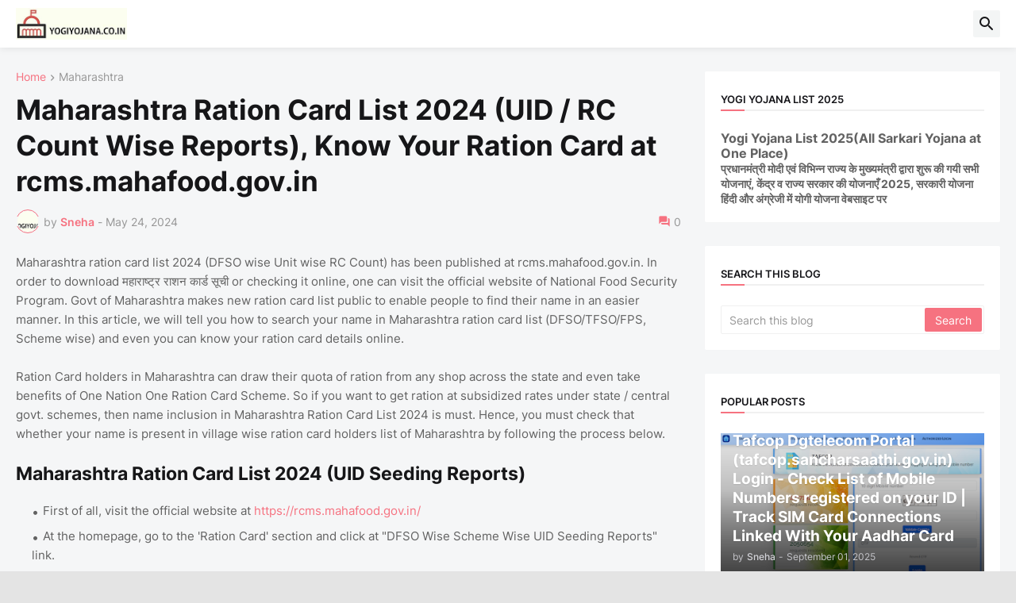

--- FILE ---
content_type: text/html; charset=UTF-8
request_url: https://www.yogiyojana.co.in/2023/12/maharashtra-ration-card-list.html
body_size: 113433
content:
<!DOCTYPE html>
<html class='ltr' dir='ltr' lang='en_gb' xmlns='http://www.w3.org/1999/xhtml' xmlns:b='http://www.google.com/2005/gml/b' xmlns:data='http://www.google.com/2005/gml/data' xmlns:expr='http://www.google.com/2005/gml/expr'>
<head><!-- Google tag (gtag.js) -->
<script async='async' src='https://www.googletagmanager.com/gtag/js?id=G-E2NRCZM500'></script>
<script>
  window.dataLayer = window.dataLayer || [];
  function gtag(){dataLayer.push(arguments);}
  gtag('js', new Date());

  gtag('config', 'G-E2NRCZM500');
</script>
<meta content='text/html; charset=UTF-8' http-equiv='Content-Type'/>
<meta content='width=device-width, initial-scale=1, minimum-scale=1, user-scalable=yes' name='viewport'/>
<title>Maharashtra Ration Card List 2024 (UID / RC Count Wise Reports), Know Your Ration Card at rcms.mahafood.gov.in</title>
<link href='//fonts.gstatic.com' rel='dns-prefetch'/>
<link href='//dnjs.cloudflare.com' rel='dns-prefetch'/>
<link href='//1.bp.blogspot.com' rel='dns-prefetch'/>
<link href='//2.bp.blogspot.com' rel='dns-prefetch'/>
<link href='//3.bp.blogspot.com' rel='dns-prefetch'/>
<link href='//4.bp.blogspot.com' rel='dns-prefetch'/>
<link href='//www.blogger.com' rel='dns-prefetch'/>
<meta content='blogger' name='generator'/>
<link href='https://www.yogiyojana.co.in/favicon.ico' rel='icon' type='image/x-icon'/>
<meta content='#f67280' name='theme-color'/>
<link href='https://www.yogiyojana.co.in/2023/12/maharashtra-ration-card-list.html' rel='canonical'/>
<meta content='Yogi Yojana List 2025: Check apply online process for sarkari yojana launched by PM Modi or state govt, download form PDF, check scheme list, status' name='description'/>
<!-- Metadata for Open Graph protocol. See http://ogp.me/. -->
<meta content='en_gb' property='og:locale'/>
<meta content='article' property='og:type'/>
<meta content='Maharashtra Ration Card List 2024 (UID / RC Count Wise Reports), Know Your Ration Card at rcms.mahafood.gov.in' property='og:title'/>
<meta content='https://www.yogiyojana.co.in/2023/12/maharashtra-ration-card-list.html' property='og:url'/>
<meta content='Yogi Yojana List 2025: Check apply online process for sarkari yojana launched by PM Modi or state govt, download form PDF, check scheme list, status' property='og:description'/>
<meta content='Yogi Yojana 2025 - All Sarkari Yojana at a Single Place' property='og:site_name'/>
<meta content='https://blogger.googleusercontent.com/img/b/R29vZ2xl/AVvXsEhxQxOIoLLlrRIHQhYCZIOWX_d-I7gF_dLQJt92utoCOJ6QEPxQoxxlpwiHWMjwNajc_3W5sgFHP_WZC5i3fQW27I-FUi9I_V_sGyqMjW4gbZqyfKT0cYcuhFussiq5-91DTt43I171DbrtuZOJOBx6ojGsgCMoMTSpzygOL_7Os7BJItfcLRcxp3Vc5ODM/w1600/rcms-mahafood-portal-ration-card.png' property='og:image'/>
<meta content='https://blogger.googleusercontent.com/img/b/R29vZ2xl/AVvXsEhxQxOIoLLlrRIHQhYCZIOWX_d-I7gF_dLQJt92utoCOJ6QEPxQoxxlpwiHWMjwNajc_3W5sgFHP_WZC5i3fQW27I-FUi9I_V_sGyqMjW4gbZqyfKT0cYcuhFussiq5-91DTt43I171DbrtuZOJOBx6ojGsgCMoMTSpzygOL_7Os7BJItfcLRcxp3Vc5ODM/w1600/rcms-mahafood-portal-ration-card.png' name='twitter:image'/>
<meta content='summary_large_image' name='twitter:card'/>
<meta content='Maharashtra Ration Card List 2024 (UID / RC Count Wise Reports), Know Your Ration Card at rcms.mahafood.gov.in' name='twitter:title'/>
<meta content='https://www.yogiyojana.co.in/2023/12/maharashtra-ration-card-list.html' name='twitter:domain'/>
<meta content='Yogi Yojana List 2025: Check apply online process for sarkari yojana launched by PM Modi or state govt, download form PDF, check scheme list, status' name='twitter:description'/>
<link rel="alternate" type="application/atom+xml" title="Yogi Yojana 2025 - All Sarkari Yojana at a Single Place - Atom" href="https://www.yogiyojana.co.in/feeds/posts/default" />
<link rel="alternate" type="application/rss+xml" title="Yogi Yojana 2025 - All Sarkari Yojana at a Single Place - RSS" href="https://www.yogiyojana.co.in/feeds/posts/default?alt=rss" />
<link rel="service.post" type="application/atom+xml" title="Yogi Yojana 2025 - All Sarkari Yojana at a Single Place - Atom" href="https://www.blogger.com/feeds/4328113424960283997/posts/default" />

<link rel="alternate" type="application/atom+xml" title="Yogi Yojana 2025 - All Sarkari Yojana at a Single Place - Atom" href="https://www.yogiyojana.co.in/feeds/3242382074867737294/comments/default" />
<!-- Font Awesome Free 5.15.3 -->
<link href='https://cdnjs.cloudflare.com/ajax/libs/font-awesome/6.4.2/css/all.min.css' rel='stylesheet'/>
<!-- Theme CSS Style -->
<style id='page-skin-1' type='text/css'><!--
/*
-----------------------------------------------
Blogger Template Style Appify - Version - 1.0
Name:         Appify
License:      Free Version
Version:      1.0
Author:       Templateify
Author Url:   https://www.templateify.com/
-----------------------------------------------*/
/*-- Google Fonts --*/
@font-face{font-family:'Inter';font-style:normal;font-weight:400;font-display:swap;src:url(https://fonts.gstatic.com/s/inter/v3/UcC73FwrK3iLTeHuS_fvQtMwCp50KnMa2JL7SUc.woff2) format("woff2");unicode-range:U+0460-052F,U+1C80-1C88,U+20B4,U+2DE0-2DFF,U+A640-A69F,U+FE2E-FE2F}
@font-face{font-family:'Inter';font-style:normal;font-weight:400;font-display:swap;src:url(https://fonts.gstatic.com/s/inter/v3/UcC73FwrK3iLTeHuS_fvQtMwCp50KnMa0ZL7SUc.woff2) format("woff2");unicode-range:U+0400-045F,U+0490-0491,U+04B0-04B1,U+2116}
@font-face{font-family:'Inter';font-style:normal;font-weight:400;font-display:swap;src:url(https://fonts.gstatic.com/s/inter/v3/UcC73FwrK3iLTeHuS_fvQtMwCp50KnMa2ZL7SUc.woff2) format("woff2");unicode-range:U+1F00-1FFF}
@font-face{font-family:'Inter';font-style:normal;font-weight:400;font-display:swap;src:url(https://fonts.gstatic.com/s/inter/v3/UcC73FwrK3iLTeHuS_fvQtMwCp50KnMa1pL7SUc.woff2) format("woff2");unicode-range:U+0370-03FF}
@font-face{font-family:'Inter';font-style:normal;font-weight:400;font-display:swap;src:url(https://fonts.gstatic.com/s/inter/v3/UcC73FwrK3iLTeHuS_fvQtMwCp50KnMa2pL7SUc.woff2) format("woff2");unicode-range:U+0102-0103,U+0110-0111,U+0128-0129,U+0168-0169,U+01A0-01A1,U+01AF-01B0,U+1EA0-1EF9,U+20AB}
@font-face{font-family:'Inter';font-style:normal;font-weight:400;font-display:swap;src:url(https://fonts.gstatic.com/s/inter/v3/UcC73FwrK3iLTeHuS_fvQtMwCp50KnMa25L7SUc.woff2) format("woff2");unicode-range:U+0100-024F,U+0259,U+1E00-1EFF,U+2020,U+20A0-20AB,U+20AD-20CF,U+2113,U+2C60-2C7F,U+A720-A7FF}
@font-face{font-family:'Inter';font-style:normal;font-weight:400;font-display:swap;src:url(https://fonts.gstatic.com/s/inter/v3/UcC73FwrK3iLTeHuS_fvQtMwCp50KnMa1ZL7.woff2) format("woff2");unicode-range:U+0000-00FF,U+0131,U+0152-0153,U+02BB-02BC,U+02C6,U+02DA,U+02DC,U+2000-206F,U+2074,U+20AC,U+2122,U+2191,U+2193,U+2212,U+2215,U+FEFF,U+FFFD}
@font-face{font-family:'Inter';font-style:normal;font-weight:500;font-display:swap;src:url(https://fonts.gstatic.com/s/inter/v3/UcC73FwrK3iLTeHuS_fvQtMwCp50KnMa2JL7SUc.woff2) format("woff2");unicode-range:U+0460-052F,U+1C80-1C88,U+20B4,U+2DE0-2DFF,U+A640-A69F,U+FE2E-FE2F}
@font-face{font-family:'Inter';font-style:normal;font-weight:500;font-display:swap;src:url(https://fonts.gstatic.com/s/inter/v3/UcC73FwrK3iLTeHuS_fvQtMwCp50KnMa0ZL7SUc.woff2) format("woff2");unicode-range:U+0400-045F,U+0490-0491,U+04B0-04B1,U+2116}
@font-face{font-family:'Inter';font-style:normal;font-weight:500;font-display:swap;src:url(https://fonts.gstatic.com/s/inter/v3/UcC73FwrK3iLTeHuS_fvQtMwCp50KnMa2ZL7SUc.woff2) format("woff2");unicode-range:U+1F00-1FFF}
@font-face{font-family:'Inter';font-style:normal;font-weight:500;font-display:swap;src:url(https://fonts.gstatic.com/s/inter/v3/UcC73FwrK3iLTeHuS_fvQtMwCp50KnMa1pL7SUc.woff2) format("woff2");unicode-range:U+0370-03FF}
@font-face{font-family:'Inter';font-style:normal;font-weight:500;font-display:swap;src:url(https://fonts.gstatic.com/s/inter/v3/UcC73FwrK3iLTeHuS_fvQtMwCp50KnMa2pL7SUc.woff2) format("woff2");unicode-range:U+0102-0103,U+0110-0111,U+0128-0129,U+0168-0169,U+01A0-01A1,U+01AF-01B0,U+1EA0-1EF9,U+20AB}
@font-face{font-family:'Inter';font-style:normal;font-weight:500;font-display:swap;src:url(https://fonts.gstatic.com/s/inter/v3/UcC73FwrK3iLTeHuS_fvQtMwCp50KnMa25L7SUc.woff2) format("woff2");unicode-range:U+0100-024F,U+0259,U+1E00-1EFF,U+2020,U+20A0-20AB,U+20AD-20CF,U+2113,U+2C60-2C7F,U+A720-A7FF}
@font-face{font-family:'Inter';font-style:normal;font-weight:500;font-display:swap;src:url(https://fonts.gstatic.com/s/inter/v3/UcC73FwrK3iLTeHuS_fvQtMwCp50KnMa1ZL7.woff2) format("woff2");unicode-range:U+0000-00FF,U+0131,U+0152-0153,U+02BB-02BC,U+02C6,U+02DA,U+02DC,U+2000-206F,U+2074,U+20AC,U+2122,U+2191,U+2193,U+2212,U+2215,U+FEFF,U+FFFD}
@font-face{font-family:'Inter';font-style:normal;font-weight:600;font-display:swap;src:url(https://fonts.gstatic.com/s/inter/v3/UcC73FwrK3iLTeHuS_fvQtMwCp50KnMa2JL7SUc.woff2) format("woff2");unicode-range:U+0460-052F,U+1C80-1C88,U+20B4,U+2DE0-2DFF,U+A640-A69F,U+FE2E-FE2F}
@font-face{font-family:'Inter';font-style:normal;font-weight:600;font-display:swap;src:url(https://fonts.gstatic.com/s/inter/v3/UcC73FwrK3iLTeHuS_fvQtMwCp50KnMa0ZL7SUc.woff2) format("woff2");unicode-range:U+0400-045F,U+0490-0491,U+04B0-04B1,U+2116}
@font-face{font-family:'Inter';font-style:normal;font-weight:600;font-display:swap;src:url(https://fonts.gstatic.com/s/inter/v3/UcC73FwrK3iLTeHuS_fvQtMwCp50KnMa2ZL7SUc.woff2) format("woff2");unicode-range:U+1F00-1FFF}
@font-face{font-family:'Inter';font-style:normal;font-weight:600;font-display:swap;src:url(https://fonts.gstatic.com/s/inter/v3/UcC73FwrK3iLTeHuS_fvQtMwCp50KnMa1pL7SUc.woff2) format("woff2");unicode-range:U+0370-03FF}
@font-face{font-family:'Inter';font-style:normal;font-weight:600;font-display:swap;src:url(https://fonts.gstatic.com/s/inter/v3/UcC73FwrK3iLTeHuS_fvQtMwCp50KnMa2pL7SUc.woff2) format("woff2");unicode-range:U+0102-0103,U+0110-0111,U+0128-0129,U+0168-0169,U+01A0-01A1,U+01AF-01B0,U+1EA0-1EF9,U+20AB}
@font-face{font-family:'Inter';font-style:normal;font-weight:600;font-display:swap;src:url(https://fonts.gstatic.com/s/inter/v3/UcC73FwrK3iLTeHuS_fvQtMwCp50KnMa25L7SUc.woff2) format("woff2");unicode-range:U+0100-024F,U+0259,U+1E00-1EFF,U+2020,U+20A0-20AB,U+20AD-20CF,U+2113,U+2C60-2C7F,U+A720-A7FF}
@font-face{font-family:'Inter';font-style:normal;font-weight:600;font-display:swap;src:url(https://fonts.gstatic.com/s/inter/v3/UcC73FwrK3iLTeHuS_fvQtMwCp50KnMa1ZL7.woff2) format("woff2");unicode-range:U+0000-00FF,U+0131,U+0152-0153,U+02BB-02BC,U+02C6,U+02DA,U+02DC,U+2000-206F,U+2074,U+20AC,U+2122,U+2191,U+2193,U+2212,U+2215,U+FEFF,U+FFFD}
@font-face{font-family:'Inter';font-style:normal;font-weight:700;font-display:swap;src:url(https://fonts.gstatic.com/s/inter/v3/UcC73FwrK3iLTeHuS_fvQtMwCp50KnMa2JL7SUc.woff2) format("woff2");unicode-range:U+0460-052F,U+1C80-1C88,U+20B4,U+2DE0-2DFF,U+A640-A69F,U+FE2E-FE2F}
@font-face{font-family:'Inter';font-style:normal;font-weight:700;font-display:swap;src:url(https://fonts.gstatic.com/s/inter/v3/UcC73FwrK3iLTeHuS_fvQtMwCp50KnMa0ZL7SUc.woff2) format("woff2");unicode-range:U+0400-045F,U+0490-0491,U+04B0-04B1,U+2116}
@font-face{font-family:'Inter';font-style:normal;font-weight:700;font-display:swap;src:url(https://fonts.gstatic.com/s/inter/v3/UcC73FwrK3iLTeHuS_fvQtMwCp50KnMa2ZL7SUc.woff2) format("woff2");unicode-range:U+1F00-1FFF}
@font-face{font-family:'Inter';font-style:normal;font-weight:700;font-display:swap;src:url(https://fonts.gstatic.com/s/inter/v3/UcC73FwrK3iLTeHuS_fvQtMwCp50KnMa1pL7SUc.woff2) format("woff2");unicode-range:U+0370-03FF}
@font-face{font-family:'Inter';font-style:normal;font-weight:700;font-display:swap;src:url(https://fonts.gstatic.com/s/inter/v3/UcC73FwrK3iLTeHuS_fvQtMwCp50KnMa2pL7SUc.woff2) format("woff2");unicode-range:U+0102-0103,U+0110-0111,U+0128-0129,U+0168-0169,U+01A0-01A1,U+01AF-01B0,U+1EA0-1EF9,U+20AB}
@font-face{font-family:'Inter';font-style:normal;font-weight:700;font-display:swap;src:url(https://fonts.gstatic.com/s/inter/v3/UcC73FwrK3iLTeHuS_fvQtMwCp50KnMa25L7SUc.woff2) format("woff2");unicode-range:U+0100-024F,U+0259,U+1E00-1EFF,U+2020,U+20A0-20AB,U+20AD-20CF,U+2113,U+2C60-2C7F,U+A720-A7FF}
@font-face{font-family:'Inter';font-style:normal;font-weight:700;font-display:swap;src:url(https://fonts.gstatic.com/s/inter/v3/UcC73FwrK3iLTeHuS_fvQtMwCp50KnMa1ZL7.woff2) format("woff2");unicode-range:U+0000-00FF,U+0131,U+0152-0153,U+02BB-02BC,U+02C6,U+02DA,U+02DC,U+2000-206F,U+2074,U+20AC,U+2122,U+2191,U+2193,U+2212,U+2215,U+FEFF,U+FFFD}
/*-- Material Icons Font --*/
@font-face{font-family:"Material Icons Round";font-display:swap;font-style:normal;font-weight:400;src:url(https://fonts.gstatic.com/s/materialiconsround/v65/LDItaoyNOAY6Uewc665JcIzCKsKc_M9flwmP.woff2) format("woff2")}.mir{font-family:"Material Icons Round";font-weight:400;font-style:normal;font-size:24px;line-height:1;letter-spacing:normal;text-transform:none;display:inline-block;white-space:nowrap;word-wrap:normal;direction:ltr;-webkit-font-feature-settings:liga;-webkit-font-smoothing:antialiased}@font-face{font-family:"PBT Icons";font-display:block;font-style:normal;font-weight:400;src:url(https://fonts.gstatic.com/s/materialiconsround/v65/LDItaoyNOAY6Uewc665JcIzCKsKc_M9flwmP.woff2) format("woff2")}
/*-- Font Awesome 5 Brands 5.15.3 --*/
@font-face{font-family:"Font Awesome 5 Brands";font-display:swap;font-style:normal;font-weight:400;src:url(https://cdnjs.cloudflare.com/ajax/libs/font-awesome/5.15.3/webfonts/fa-brands-400.eot);src:url(https://cdnjs.cloudflare.com/ajax/libs/font-awesome/5.15.3/webfonts/fa-brands-400.eot?#iefix) format("embedded-opentype"),url(https://cdnjs.cloudflare.com/ajax/libs/font-awesome/5.15.3/webfonts/fa-brands-400.woff2) format("woff2"),url(https://cdnjs.cloudflare.com/ajax/libs/font-awesome/5.15.3/webfonts/fa-brands-400.woff) format("woff"),url(https://cdnjs.cloudflare.com/ajax/libs/font-awesome/5.15.3/webfonts/fa-brands-400.ttf) format("truetype"),url(https://cdnjs.cloudflare.com/ajax/libs/font-awesome/5.15.3/webfonts/fa-brands-400.svg#fontawesome) format("svg")}.fab{font-family:"Font Awesome 5 Brands";font-weight:400}
/*-- CSS Variables --*/
:root{
--body-font:'Inter', Arial, sans-serif;
--menu-font:'Inter', Arial, sans-serif;
--title-font:'Inter', Arial, sans-serif;
--text-font:'Inter', Arial, sans-serif;
--body-bg-color:#e4e4e4;
--body-bg:#e4e4e4 none repeat fixed top left;
--outer-bg:#f5f6f7;
--main-color:#f67280;
--title-color:#161618;
--title-hover-color:#f67280;
--meta-color:#979797;
--text-color:#626262;
--tag-bg:#f67280;
--tag-color:#FFFFFF;
--topbar-bg:#16161a;
--topbar-color:#FFFFFF;
--topbar-hover-color:#161618;
--header-bg:#FFFFFF;
--header-color:#161618;
--header-hover-color:#f67280;
--submenu-bg:#FFFFFF;
--submenu-color:#161618;
--submenu-hover-color:#f67280;
--mega-bg:#FFFFFF;
--mega-color:#161618;
--mega-hover-color:#f67280;
--mega-meta-color:#979797;
--mobilemenu-bg:#FFFFFF;
--mobilemenu-color:#161618;
--mobilemenu-hover-color:#f67280;
--widget-title-color:#16161a;
--video-widget-bg:#222226;
--video-widget-color:#FFFFFF;
--video-widget-hover-color:#f67280;
--video-widget-meta-color:#AAAAAA;
--footer-bg:#ffffff;
--footer-color:#131315;
--footer-hover-color:#f67280;
--footer-meta-color:#979797;
--footer-text-color:#626262;
--footerbar-bg:#ffffff;
--footerbar-color:#131315;
--footerbar-hover-color:#f67280;
--cookie-bg:#FFFFFF;
--cookie-color:#626262;
--button-bg:#f67280;
--button-color:#FFFFFF;
--button-hover-bg:#1870EB;
--button-hover-color:#FFFFFF;
--title-font-weight: 700;
--gray-bg:rgba(155,170,175,0.12);
--border-color:rgba(155,155,155,0.15);
--widget-bg:#ffffff;
--radius:2px;
--widget-shadow:0 0 5px rgba(0,0,0,0.01);
--avatar-shadow:0px 1px 4px rgba(0,0,0,0.05);
}
html.is-dark{
--body-bg-color:#39393a;
--body-bg:#e4e4e4 none repeat fixed top left;
--outer-bg:#222226;
--title-color:#f6f7f8;
--title-hover-color:#f67280;
--meta-color:#aaa;
--text-color:#d4d6d8;
--tag-bg:#f67280;
--tag-color:#FFFFFF;
--topbar-bg:#09090a;
--topbar-color:#f6f7f8;
--topbar-hover-color:#f67280;
--header-bg:#161618;
--header-color:#f6f7f8;
--header-hover-color:#f67280;
--submenu-bg:#09090a;
--submenu-color:#f6f7f8;
--submenu-hover-color:#f67280;
--mega-bg:#09090a;
--mega-color:#f6f7f8;
--mega-hover-color:#f67280;
--mega-meta-color:#aaaaaa;
--mobilemenu-bg:#222226;
--mobilemenu-color:#f6f7f8;
--mobilemenu-hover-color:#f67280;
--widget-title-bg:#161618;
--widget-title-color:#f6f7f8;
--video-widget-bg:#161618;
--video-widget-color:#f6f7f8;
--video-widget-hover-color:#f67280;
--video-widget-meta-color:#aaa;
--footer-bg:#161618;
--footer-color:#f6f7f8;
--footer-hover-color:#f67280;
--footer-meta-color:#aaa;
--footer-text-color:#aaa;
--footerbar-bg:#09090a;
--footerbar-color:#f6f7f8;
--footerbar-hover-color:#f67280;
--cookie-bg:#09090a;
--cookie-color:#d4d6d8;
--button-bg:#f67280;
--button-color:#ffffff;
--button-hover-bg:#1870EB;
--button-hover-color:#FFFFFF;
--widget-bg:#202024;
--gray-bg:rgba(255,255,255,0.03);
--border-color:rgba(255,255,255,0.05);
}
html.rtl{
--body-font:'Cairo',Arial,sans-serif;
--menu-font:'Cairo',Arial,sans-serif;
--title-font:'Cairo',Arial,sans-serif;
--text-font:'Cairo',Arial,sans-serif;
}
/*-- Reset CSS --*/
html,body,a,abbr,acronym,address,applet,b,big,blockquote,caption,center,cite,code,dd,del,dfn,div,dl,dt,em,fieldset,font,form,input,button,h1,h2,h3,h4,h5,h6,i,iframe,img,ins,kbd,label,legend,li,object,p,pre,q,s,samp,small,span,strike,strong,sub,sup,table,tbody,td,tfoot,th,thead,tr,tt,u,ul,var{
padding:0;
margin:0;
border:0;
outline:none;
vertical-align:baseline;
background:0 0;
text-decoration:none
}
dl,ul{
list-style-position:inside;
list-style:none
}
ul li{
list-style:none
}
caption{
text-align:center
}
img{
border:none;
position:relative
}
a,a:visited{
text-decoration:none
}
.post-body a:visited {
color:blue;
}
.clearfix{
clear:both
}
.section,.widget,.widget ul{
margin:0;
padding:0
}
a{
color:var(--main-color)
}
a img{
border:0
}
abbr{
text-decoration:none
}
.separator a{
text-decoration:none!important;
clear:none!important;
float:none!important;
margin-left:0!important;
margin-right:0!important
}
#Navbar1,#navbar-iframe,.widget-item-control,a.quickedit,.home-link,.feed-links{
display:none!important
}
.center{
display:table;
margin:0 auto;
position:relative
}
.widget > h2,.widget > h3{
display:none
}
.widget iframe,.widget img{
max-width:100%
}
button,input,select,textarea{
background:transparent;
font-family:var(--body-font);
-webkit-appearance:none;
-moz-appearance:none;
appearance:none;
outline:none;
border-radius:0
}
button{
cursor:pointer
}
input[type="search"]::-webkit-search-cancel-button{
-webkit-appearance:none
}
/*-- Style CSS --*/
*{
box-sizing:border-box
}
html{
position:relative;
word-break:break-word;
word-wrap:break-word;
text-rendering:optimizeLegibility;
-webkit-font-smoothing:antialiased;
-webkit-text-size-adjust:100%
}
body{
position:relative;
background:var(--body-bg);
background-color:var(--body-bg-color);
font-family:var(--body-font);
font-size:14px;
color:var(--text-color);
font-weight:400;
font-style:normal;
line-height:1.4em
}
.rtl{
direction:rtl
}
h1,h2,h3,h4,h5,h6{
font-family:var(--title-font);
font-weight:700
}
a,input,button{
transition:all .0s ease
}
#outer-wrapper{
position:relative;
overflow:hidden;
width:100%;
max-width:100%;
background-color:var(--outer-bg);
margin:0 auto;
padding:0
}
.is-boxed #outer-wrapper{
width:1433px;
max-width:100%;
box-shadow:0 0 20px rgba(0,0,0,0.1)
}
.is-dark .is-boxed #outer-wrapper{
box-shadow:0 0 20px rgba(0,0,0,0.3)
}
.container{
position:relative
}
.row-x1{
width:1373px;
max-width:100%
}
.row-x2{
width:100%
}
.flex-c{
display:flex;
justify-content:center
}
.flex-col{
display:flex;
flex-direction:column
}
.flex-sb{
display:flex;
justify-content:space-between
}
#content-wrapper{
float:left;
width:100%;
overflow:hidden;
padding:30px 0
}
.is-left #content-wrapper > .container,.rtl .is-right #content-wrapper > .container{
flex-direction:row-reverse
}
.rtl .is-left #content-wrapper > .container{
flex-direction:row
}
.theiaStickySidebar:before,.theiaStickySidebar:after{
content:'';
display:table;
clear:both
}
#main-wrapper{
position:relative;
width:calc(100% - 330px)
}
.no-sidebar #main-wrapper{
width:100%
}
#sidebar-wrapper{
position:relative;
width:300px
}
.no-sidebar #sidebar-wrapper{
display:none
}
.entry-image-wrap,.author-avatar-wrap,.comments .avatar-image-container{
display:block;
position:relative;
overflow:hidden;
background-color:var(--gray-bg);
z-index:5;
color:transparent
}
.entry-image,.author-avatar{
display:block;
position:relative;
width:100%;
height:100%;
background-size:cover;
background-position:center center;
background-repeat:no-repeat;
z-index:1;
opacity:0;
transition:opacity .35s ease,filter 0s ease
}
.entry-image.templateify-lazy,.author-avatar.templateify-lazy{
opacity:1
}
.entry-image-wrap:hover .entry-image,.cs:hover .entry-image-wrap .entry-image{
filter:brightness(1.03)
}
.entry-image-wrap.is-video:after{
display:flex;
position:absolute;
content:'\e037';
top:50%;
right:50%;
width:38px;
height:27px;
background-color:rgba(0,0,0,0.5);
font-family:'Material Icons Round';
font-size:25px;
color:#fff;
font-weight:400;
align-items:center;
justify-content:center;
z-index:5;
transform:translate(50%,-50%);
box-sizing:border-box;
padding:0 0 0 1px;
margin:0;
border-radius:6px;
box-shadow:0 1px 3px 0 rgba(0,0,0,0.1)
}
.entry-image-wrap.sz-1.is-video:after{
transform:translate(50%,-50%) scale(.7)
}
.entry-image-wrap.sz-2.is-video:after{
transform:translate(50%,-50%) scale(.8)
}
.entry-image-wrap.is-video:hover:after,.cs:hover .entry-image-wrap.is-video:after{
background-color:#f50000
}
.cs .entry-image-wrap.is-video:after{
top:15px;
right:15px;
transform:translate(0)
}
.rtl .cs .entry-image-wrap.is-video:after{
left:15px;
right:unset
}
.entry-header{
display:flex;
flex-direction:column
}
.entry-category{
display:flex;
align-items:center;
height:16px;
background-color:var(--tag-bg);
font-size:10px;
color:var(--tag-color);
font-weight:400;
text-transform:uppercase;
line-height:1;
padding:0 6px
}
.entry-image-wrap .entry-category{
position:absolute;
left:0px;
bottom:0;
z-index:2
}
.rtl .entry-image-wrap .entry-category{
left:unset;
right:0
}
.type-feat1 .featured-item .entry-image-wrap .entry-category {
bottom:auto;
top:10px;
left:10px;
}
.rtl .type-feat1 .featured-item .entry-image-wrap .entry-category {
left:unset;
right:10px;
}
.entry-title{
color:var(--title-color);
font-weight:var(--title-font-weight);
line-height:1.3em
}
.entry-title a{
display:block;
color:var(--title-color)
}
.entry-title a:hover{
color:var(--title-hover-color)
}
.entry-meta{
display:flex;
font-size:12px;
color:var(--meta-color);
font-weight:400;
margin:4px 0 0
}
.entry-meta .mi{
display:flex
}
.entry-meta .mi,.entry-meta .sp{
margin:0 4px 0 0
}
.rtl .entry-meta .mi,.rtl .entry-meta .sp{
margin:0 0 0 4px
}
.entry-meta .author-name{
color:var(--main-color);
font-weight:600
}
.excerpt{
font-family:var(--text-font);
line-height:1.5em
}
.cs .entry-inner{
display:block;
position:relative;
width:100%;
height:100%;
overflow:hidden
}
.before-mask:before{
content:'';
position:absolute;
left:0;
right:0;
bottom:0;
height:80%;
background-image:linear-gradient(to bottom,rgba(0,0,0,0) 25%,rgba(0,0,0,0.5));
-webkit-backface-visibility:hidden;
backface-visibility:hidden;
z-index:2;
opacity:1;
margin:0;
transition:opacity .25s ease
}
.entry-info{
position:absolute;
left:0;
bottom:0;
width:100%;
background:linear-gradient(to bottom,rgba(0,0,0,0),rgba(0,0,0,0.5));
overflow:hidden;
z-index:10;
padding:15px
}
.entry-info .entry-title{
color:#fff;
text-shadow:0 1px 2px rgba(0,0,0,0.1)
}
.entry-info .entry-meta{
color:#c5c5ca;
text-shadow:0 1px 2px rgba(0,0,0,0.1)
}
.entry-info .entry-meta .author-name{
color:#d5d5da;
font-weight:500
}
.entry-info .entry-category{
width:-moz-fit-content;
width:fit-content;
margin:0 0 10px
}
.btn{
position:relative;
border-radius:var(--radius)
}
.error-msg{
display:flex;
align-items:center;
font-size:14px;
color:var(--meta-color);
padding:20px 0;
font-weight:400
}
.loader{
position:relative;
width:100%;
height:100%;
overflow:hidden;
display:flex;
align-items:center;
justify-content:center;
margin:0
}
.loader:after{
content:'';
display:block;
width:30px;
height:30px;
box-sizing:border-box;
margin:0;
border:2px solid var(--main-color);
border-right-color:var(--border-color);
border-radius:100%;
animation:spinner .65s infinite linear;
transform-origin:center
}
@keyframes spinner{
0%{
-webkit-transform:rotate(0deg);
transform:rotate(0deg)
}
to{
-webkit-transform:rotate(1turn);
transform:rotate(1turn)
}
}
.social a:before{
display:block;
font-family:'Font Awesome 5 Brands';
font-style:normal;
font-weight:400
}
.social .rss a:before,.social .share a:before,.social .email a:before,.social .external-link a:before{
content:'\e0e5';
font-family:'Material Icons Round'
}
.social .share a:before{
content:'\e80d'
}
.social .email a:before{
content:'\e0be'
}
.social .external-link a:before{
content:'\e89e'
}
.social-bg .blogger a,.social-bg-hover .blogger a:hover{
background-color:#ff5722
}
.social-bg .apple a,.social-bg-hover .apple a:hover{
background-color:#333
}
.social-bg .amazon a,.social-bg-hover .amazon a:hover{
background-color:#fe9800
}
.social-bg .microsoft a,.social-bg-hover .microsoft a:hover{
background-color:#0067B8
}
.social-bg .facebook a,.social-bg .facebook-f a,.social-bg-hover .facebook a:hover,.social-bg-hover .facebook-f a:hover{
background-color:#3b5999
}
.social-bg .twitter a,.social-bg-hover .twitter a:hover{
background-color:#00acee
}
.social-bg .x-twitter a,.social-bg-hover .x-twitter a:hover{
background-color:#14171A
}
.social-bg .youtube a,.social-bg-hover .youtube a:hover{
background-color:#f50000
}
.social-bg .instagram a,.social-bg-hover .instagram a:hover{
background:linear-gradient(15deg,#ffb13d,#dd277b,#4d5ed4)
}
.social-bg .pinterest a,.social-bg .pinterest-p a,.social-bg-hover .pinterest a:hover,.social-bg-hover .pinterest-p a:hover{
background-color:#ca2127
}
.social-bg .dribbble a,.social-bg-hover .dribbble a:hover{
background-color:#ea4c89
}
.social-bg .linkedin a,.social-bg-hover .linkedin a:hover{
background-color:#0077b5
}
.social-bg .tumblr a,.social-bg-hover .tumblr a:hover{
background-color:#365069
}
.social-bg .twitch a,.social-bg-hover .twitch a:hover{
background-color:#6441a5
}
.social-bg .rss a,.social-bg-hover .rss a:hover{
background-color:#ffc200
}
.social-bg .skype a,.social-bg-hover .skype a:hover{
background-color:#00aff0
}
.social-bg .stumbleupon a,.social-bg-hover .stumbleupon a:hover{
background-color:#eb4823
}
.social-bg .vk a,.social-bg-hover .vk a:hover{
background-color:#4a76a8
}
.social-bg .stack-overflow a,.social-bg-hover .stack-overflow a:hover{
background-color:#f48024
}
.social-bg .github a,.social-bg-hover .github a:hover{
background-color:#24292e
}
.social-bg .soundcloud a,.social-bg-hover .soundcloud a:hover{
background:linear-gradient(#ff7400,#ff3400)
}
.social-bg .behance a,.social-bg-hover .behance a:hover{
background-color:#191919
}
.social-bg .digg a,.social-bg-hover .digg a:hover{
background-color:#1b1a19
}
.social-bg .delicious a,.social-bg-hover .delicious a:hover{
background-color:#0076e8
}
.social-bg .codepen a,.social-bg-hover .codepen a:hover{
background-color:#000
}
.social-bg .flipboard a,.social-bg-hover .flipboard a:hover{
background-color:#f52828
}
.social-bg .reddit a,.social-bg-hover .reddit a:hover{
background-color:#ff4500
}
.social-bg .whatsapp a,.social-bg-hover .whatsapp a:hover{
background-color:#3fbb50
}
.social-bg .messenger a,.social-bg-hover .messenger a:hover{
background-color:#0084ff
}
.social-bg .snapchat a,.social-bg-hover .snapchat a:hover{
background-color:#ffe700
}
.social-bg .telegram a,.social-bg-hover .telegram a:hover{
background-color:#179cde
}
.social-bg .steam a,.social-bg-hover .steam a:hover{
background:linear-gradient(5deg,#0d89bc,#112c5b,#0d1c47)
}
.social-bg .discord a,.social-bg-hover .discord a:hover{
background-color:#7289da
}
.social-bg .quora a,.social-bg-hover .quora a:hover{
background-color:#b92b27
}
.social-bg .tiktok a,.social-bg-hover .tiktok a:hover{
background-color:#fe2c55
}
.social-bg .share a,.social-bg-hover .share a:hover{
background-color:var(--meta-color)
}
.social-bg .email a,.social-bg-hover .email a:hover{
background-color:#888
}
.social-bg .external-link a,.social-bg-hover .external-link a:hover{
background-color:var(--title-color)
}
.social-color .blogger a,.social-color-hover .blogger a:hover{
color:#ff5722
}
.social-color .apple a,.social-color-hover .apple a:hover{
color:#333
}
.social-color .amazon a,.social-color-hover .amazon a:hover{
color:#fe9800
}
.social-color .microsoft a,.social-color-hover .microsoft a:hover{
color:#0067B8
}
.social-color .facebook a,.social-color .facebook-f a,.social-color-hover .facebook a:hover,.social-color-hover .facebook-f a:hover{
color:#3b5999
}
.social-color .twitter a,.social-color-hover .twitter a:hover{
color:#00acee
}
.social-bg .x-twitter a,.social-bg-hover .x-twitter a:hover{
background-color:#14171A
}
.social-color .youtube a,.social-color-hover .youtube a:hover{
color:#f50000
}
.social-color .instagram a,.social-color-hover .instagram a:hover{
color:#dd277b
}
.social-color .pinterest a,.social-color .pinterest-p a,.social-color-hover .pinterest a:hover,.social-color-hover .pinterest-p a:hover{
color:#ca2127
}
.social-color .dribbble a,.social-color-hover .dribbble a:hover{
color:#ea4c89
}
.social-color .linkedin a,.social-color-hover .linkedin a:hover{
color:#0077b5
}
.social-color .tumblr a,.social-color-hover .tumblr a:hover{
color:#365069
}
.social-color .twitch a,.social-color-hover .twitch a:hover{
color:#6441a5
}
.social-color .rss a,.social-color-hover .rss a:hover{
color:#ffc200
}
.social-color .skype a,.social-color-hover .skype a:hover{
color:#00aff0
}
.social-color .stumbleupon a,.social-color-hover .stumbleupon a:hover{
color:#eb4823
}
.social-color .vk a,.social-color-hover .vk a:hover{
color:#4a76a8
}
.social-color .stack-overflow a,.social-color-hover .stack-overflow a:hover{
color:#f48024
}
.social-color .github a,.social-color-hover .github a:hover{
color:#24292e
}
.social-color .soundcloud a,.social-color-hover .soundcloud a:hover{
color:#ff7400
}
.social-color .behance a,.social-color-hover .behance a:hover{
color:#191919
}
.social-color .digg a,.social-color-hover .digg a:hover{
color:#1b1a19
}
.social-color .delicious a,.social-color-hover .delicious a:hover{
color:#0076e8
}
.social-color .codepen a,.social-color-hover .codepen a:hover{
color:#000
}
.social-color .flipboard a,.social-color-hover .flipboard a:hover{
color:#f52828
}
.social-color .reddit a,.social-color-hover .reddit a:hover{
color:#ff4500
}
.social-color .whatsapp a,.social-color-hover .whatsapp a:hover{
color:#3fbb50
}
.social-color .messenger a,.social-color-hover .messenger a:hover{
color:#0084ff
}
.social-color .snapchat a,.social-color-hover .snapchat a:hover{
color:#ffe700
}
.social-color .telegram a,.social-color-hover .telegram a:hover{
color:#179cde
}
.social-color .steam a,.social-color-hover .steam a:hover{
color:#112c5b
}
.social-color .discord a,.social-color-hover .discord a:hover{
color:#7289da
}
.social-color .quora a,.social-color-hover .quora a:hover{
color:#b92b27
}
.social-color .tiktok a,.social-color-hover .tiktok a:hover{
color:#fe2c55
}
.social-color .share a,.social-color-hover .share a:hover{
color:var(--meta-color)
}
.social-color .email a,.social-color-hover .email a:hover{
color:#888
}
.social-color .external-link a,.social-color-hover .external-link a:hover{
color:var(--title-color)
}
#header-wrapper{
float:left;
width:100%;
z-index:50
}
.topbar-wrap{
position:relative;
float:left;
width:100%;
height:28px;
background-color:var(--topbar-bg);
z-index:1
}
.topbar .widget:last-child{
display:flex;
flex:1;
justify-content:flex-end
}
.topbar .link-list{
display:flex;
flex-wrap:wrap
}
.topbar .link-list li + li{
margin:0 0 0 18px
}
.rtl .topbar .link-list li + li{
margin:0 18px 0 0
}
.topbar .link-list a{
display:block;
font-size:12px;
color:var(--topbar-color);
line-height:28px
}
.topbar .link-list a:hover{
color:var(--topbar-hover-color)
}
.topbar .social-icons{
display:flex;
flex-wrap:wrap
}
.topbar .social-icons li + li{
margin:0 0 0 18px
}
.rtl .topbar .social-icons li + li{
margin:0 18px 0 0
}
.topbar .social-icons a{
display:block;
font-size:12px;
color:var(--topbar-color);
line-height:28px
}
.topbar .social-icons .rss a,.topbar .social-icons .email a,.topbar .social-icons .external-link a{
font-size:15px
}
.topbar .social-icons a:hover{
color:var(--topbar-hover-color)
}
.main-header,.header-inner,.header-header{
float:left;
width:100%;
height:60px;
background-color:var(--header-bg)
}
.header-inner{
background-color:rgba(0,0,0,0)
}
.header-header{
box-shadow:0 0 10px rgba(0,0,0,0.1)
}
.header-inner.is-fixed{
position:fixed;
top:-60px;
left:0;
width:100%;
z-index:990;
backface-visibility:hidden;
visibility:hidden;
opacity:0;
transition:all .25s ease
}
.header-inner.is-fixed.show{
top:0;
opacity:1;
visibility:visible;
margin:0
}
.is-boxed .header-header{
float:none;
width:1433px;
max-width:100%;
margin:0 auto;
padding:0
}
.header-items{
position:relative;
display:flex;
flex-wrap:wrap;
justify-content:space-between
}
.flex-left{
display:flex;
align-items:center;
z-index:15
}
.flex-right{
display:flex;
align-items:center;
position:absolute;
top:0;
right:0;
height:60px;
z-index:15
}
.rtl .flex-right{
left:0;
right:unset
}
.main-logo{
display:flex;
align-items:center;
flex-shrink:0;
height:60px;
overflow:hidden;
margin:0 14px 0 0
}
.rtl .main-logo{
margin:0 0 0 14px
}
.main-logo img{
display:block;
width:auto;
height:auto;
max-height:40px
}
.is-dark .main-logo img {
-webkit-filter: invert(1);
filter: invert(1);
}
.main-logo .title{
max-width:100%;
font-size:25px;
color:var(--header-color);
line-height:40px;
font-weight:700;
overflow:hidden;
white-space:nowrap;
text-overflow:ellipsis
}
.main-logo .title a{
color:var(--header-color)
}
.main-logo .title a:hover{
color:var(--header-hover-color)
}
.main-logo #h1-off{
display:none;
visibility:hidden
}
#appify-pro-main-nav{
z-index:10
}
#appify-pro-main-nav .widget,#appify-pro-main-nav .widget > .widget-title{
display:none
}
#appify-pro-main-nav .show-menu{
display:block
}
#appify-pro-main-nav ul#appify-pro-main-nav-menu{
display:flex;
height:60px
}
#appify-pro-main-nav ul > li{
position:relative;
display:flex;
flex-shrink:0
}
#appify-pro-main-nav-menu > li > a{
position:relative;
display:flex;
font-family:var(--menu-font);
font-size:14px;
color:var(--header-color);
font-weight:700;
align-items:center;
text-transform:uppercase;
padding:0 14px
}
#appify-pro-main-nav-menu > li:hover > a{
color:var(--header-hover-color)
}
#appify-pro-main-nav ul > li > ul,#appify-pro-main-nav ul > li > .ul{
position:absolute;
left:0;
top:60px;
width:180px;
background-color:var(--submenu-bg);
z-index:99999;
padding:7px 0;
backface-visibility:hidden;
visibility:hidden;
opacity:0;
box-shadow:0 1px 2px rgba(0,0,0,0.1),0 5px 10px 0 rgba(0,0,0,0.1)
}
.rtl #appify-pro-main-nav ul > li > ul,.rtl #appify-pro-main-nav ul > li > .ul{
left:auto;
right:0
}
#appify-pro-main-nav ul > li > ul > li > ul{
position:absolute;
top:-7px;
left:100%;
margin:0
}
.rtl #appify-pro-main-nav ul > li > ul > li > ul{
left:unset;
right:100%
}
#appify-pro-main-nav ul > li > ul > li{
display:block;
float:none;
position:relative
}
.rtl #appify-pro-main-nav ul > li > ul > li{
float:none
}
#appify-pro-main-nav ul > li > ul > li a{
position:relative;
display:block;
font-size:14px;
color:var(--submenu-color);
padding:7px 14px
}
#appify-pro-main-nav ul > li > ul > li:hover > a{
color:var(--submenu-hover-color)
}
#appify-pro-main-nav ul > li.has-sub > a:after{
content:'\e5cf';
font-family:'Material Icons Round';
font-size:16px;
font-weight:400;
margin:-4px 0 0 2px
}
.rtl #appify-pro-main-nav ul > li.has-sub > a:after{
margin:-4px 2px 0 0
}
#appify-pro-main-nav ul > li > ul > li.has-sub > a:after{
content:'\e5cc';
float:right;
margin:0
}
.rtl #appify-pro-main-nav ul > li > ul > li.has-sub > a:after{
content:'\e5cb';
float:left;
margin:0
}
#appify-pro-main-nav ul ul,#appify-pro-main-nav ul .ul{
transition:all .17s ease
}
#appify-pro-main-nav ul > li:hover > ul,#appify-pro-main-nav ul > li:hover > .ul,#appify-pro-main-nav ul > li > ul > li:hover > ul{
visibility:visible;
opacity:1;
transform:translate3d(0,0,0);
margin:0
}
#appify-pro-main-nav .mega-menu{
position:static!important
}
#appify-pro-main-nav .mega-menu > .ul{
width:100%;
background-color:var(--mega-bg);
overflow:hidden;
padding:20px
}
.mega-menu .mega-items{
display:grid;
grid-template-columns:repeat(5,1fr);
column-gap:20px
}
.mega-menu .mega-items.no-items{
grid-template-columns:1fr
}
.mega-items .mega-item{
--title-color:var(--mega-color);
--title-hover-color:var(--mega-hover-color);
--meta-color:var(--mega-meta-color);
width:100%;
display:flex;
flex-direction:column
}
.mega-item .entry-image-wrap{
width:100%;
height:114px;
z-index:1;
margin:0 0 8px
}
.mega-item .entry-title{
font-size:14px
}
.mega-menu .error-msg{
justify-content:center
}
.mobile-menu-toggle{
display:none;
height:34px;
font-size:26px;
color:var(--header-color);
align-items:center;
padding:0 13px 0 16px
}
.rtl .mobile-menu-toggle{
padding:0 16px 0 13px
}
.mobile-menu-toggle:after{
content:'\e5d2';
font-family:'Material Icons Round';
font-weight:400
}
.mobile-menu-toggle:hover{
color:var(--header-hover-color)
}
.toggle-wrap{
background-color:var(--header-bg);
display:flex;
align-items:center;
z-index:20
}
.darkmode-toggle{
display:flex;
align-items:center;
position:relative;
width:34px;
height:20px;
background-color:var(--gray-bg);
font-size:12px;
color:var(--header-color);
margin:0 15px 0 0;
border-radius:20px
}
.rtl .darkmode-toggle{
margin:0 0 0 15px
}
.darkmode-toggle:before{
position:absolute;
left:2px;
content:'\e518';
font-family:'PBT Icons';
width:16px;
height:16px;
background-color:var(--header-bg);
flex-shrink:0;
font-weight:400;
line-height:16px;
text-align:center;
z-index:2;
border-radius:50%;
box-shadow:0 0 2px rgba(0,0,0,0.1);
transition:left .17s ease
}
.is-dark .darkmode-toggle:before{
content:'\ea46';
left:16px
}
.rtl .darkmode-toggle:before{
left:16px
}
.rtl.is-dark .darkmode-toggle:before{
left:2px
}
.darkmode-toggle:after{
position:absolute;
right:4px;
content:'\ea46';
font-family:'Material Icons Round';
width:10px;
height:10px;
flex-shrink:0;
font-size:8px;
font-weight:400;
line-height:10px;
text-align:center;
opacity:.5;
transition:right .17s ease
}
.is-dark .darkmode-toggle:after{
content:'\e518';
right:20px
}
.rtl .darkmode-toggle:after{
right:20px
}
.rtl.is-dark .darkmode-toggle:after{
right:4px
}
.darkmode-toggle:hover:before{
color:var(--header-hover-color)
}
.search-toggle{
display:flex;
align-items:center;
justify-content:center;
width:34px;
height:34px;
background-color:var(--gray-bg);
color:var(--header-color);
font-size:24px;
cursor:pointer;
border-radius:var(--radius)
}
.search-toggle:before{
display:block;
content:'\e8b6';
font-family:'Material Icons Round';
font-weight:400
}
.search-toggle:hover{
color:var(--header-hover-color)
}
#main-search-wrap{
display:none;
position:absolute;
top:0;
right:0;
width:100%;
height:60px;
background-color:var(--header-bg);
z-index:25
}
.rtl #main-search-wrap{
left:0;
right:unset
}
@-webkit-keyframes showSearch{
0%{
width:80%;
opacity:0
}
100%{
width:100%;
opacity:1
}
}
.main-search{
position:relative;
float:right;
width:100%;
height:100%;
display:flex;
align-items:center;
animation:showSearch .17s ease
}
.rtl .main-search{
float:left
}
.main-search .search-form{
display:flex;
flex:1;
height:34px
}
.main-search .search-input{
width:100%;
flex:1;
font-family:inherit;
font-size:15px;
color:var(--header-color);
font-weight:400;
text-align:left
}
.rtl .main-search .search-input{
text-align:right
}
.main-search .search-input::placeholder{
color:var(--header-color);
opacity:.65;
outline:none
}
.main-search .search-toggle:before{
content:'\e5cd'
}
.overlay{
visibility:hidden;
opacity:0;
position:fixed;
top:0;
left:0;
right:0;
bottom:0;
background-color:rgba(17,17,17,0.3);
z-index:1000;
-webkit-backdrop-filter:saturate(100%) blur(1px);
-ms-backdrop-filter:saturate(100%) blur(1px);
-o-backdrop-filter:saturate(100%) blur(1px);
backdrop-filter:saturate(100%) blur(1px);
margin:0;
transition:all .25s ease
}
#slide-menu{
display:none;
position:fixed;
width:300px;
height:100%;
top:0;
left:0;
bottom:0;
background-color:var(--mobilemenu-bg);
overflow:hidden;
z-index:1010;
left:0;
-webkit-transform:translateX(-100%);
transform:translateX(-100%);
visibility:hidden;
box-shadow:3px 0 10px rgba(0,0,0,0.1);
transition:all .25s ease
}
.rtl #slide-menu{
left:unset;
right:0;
-webkit-transform:translateX(100%);
transform:translateX(100%)
}
.nav-active #slide-menu,.rtl .nav-active #slide-menu{
-webkit-transform:translateX(0);
transform:translateX(0);
visibility:visible
}
.slide-menu-header{
height:60px;
background-color:var(--header-bg);
overflow:hidden;
display:flex;
align-items:center;
justify-content:space-between;
box-shadow:0 0 10px rgba(0,0,0,0.1)
}
.mobile-logo{
display:flex;
flex:1;
width:100%;
overflow:hidden;
padding:0 0 0 20px
}
.rtl .mobile-logo{
padding:0 20px 0 0
}
.mobile-logo .homepage{
max-width:100%;
font-size:25px;
color:var(--header-color);
line-height:40px;
font-weight:700;
overflow:hidden;
white-space:nowrap;
text-overflow:ellipsis
}
.mobile-logo .homepage:hover{
color:var(--header-hover-color)
}
.mobile-logo .logo-img img{
display:block;
width:auto;
max-width:100%;
height:auto;
max-height:40px
}
.hide-mobile-menu{
display:flex;
height:100%;
color:var(--header-color);
font-size:26px;
align-items:center;
z-index:20;
padding:0 15px
}
.hide-mobile-menu:before{
content:'\e5cd';
font-family:'Material Icons Round';
font-weight:400
}
.hide-mobile-menu:hover{
color:var(--header-hover-color)
}
.slide-menu-flex{
display:flex;
height:calc(100% - 60px);
flex-direction:column;
justify-content:space-between;
overflow:hidden;
overflow-y:auto;
-webkit-overflow-scrolling:touch
}
.mobile-menu{
padding:20px
}
.mobile-menu .m-sub{
display:none;
grid-column:1/3;
overflow:hidden
}
.mobile-menu ul li a{
display:block;
font-size:14px;
color:var(--mobilemenu-color);
font-weight:400;
padding:10px 0
}
.mobile-menu > ul > li > a{
font-family:var(--menu-font);
font-weight:700;
text-transform:uppercase
}
.mobile-menu li.has-sub{
display:grid;
grid-template-columns:1fr 34px
}
.mobile-menu .submenu-toggle{
display:block;
align-self:center;
font-size:24px;
color:var(--mobilemenu-color);
text-align:right
}
.rtl .mobile-menu .submenu-toggle{
text-align:left
}
.mobile-menu .submenu-toggle:before{
content:'\e5cf';
font-family:'Material Icons Round';
font-weight:400
}
.mobile-menu .expanded > .submenu-toggle:before{
content:'\e5ce'
}
.mobile-menu ul li a:hover,.mobile-menu .submenu-toggle:hover{
color:var(--mobilemenu-hover-color)
}
.mobile-menu li.has-sub li a{
font-size:14px;
opacity:.75;
padding:10px
}
.mobile-menu li.has-sub li li a{
padding:10px 20px
}
.mm-footer{
padding:20px
}
.mm-footer .mm-social{
margin:0 0 10px
}
.mm-footer ul{
display:flex;
flex-wrap:wrap
}
.mm-footer li{
margin:0 15px 0 0
}
.rtl .mm-footer li{
margin:0 0 0 15px
}
.mm-footer li:last-child{
margin:0
}
.mm-footer .mm-menu li{
margin-top:5px
}
.mm-footer a{
display:block;
font-size:14px;
color:var(--mobilemenu-color)
}
.mm-footer .rss a,.mm-footer .email a,.mm-footer .external-link a{
font-size:18px
}
.mm-footer a:hover{
color:var(--mobilemenu-hover-color)
}
#header-ads-wrap{
float:left;
width:100%
}
.header-ads .widget{
position:relative;
margin:30px 0 0
}
#ticker-wrapper,#ticker .widget{
float:left;
width:100%
}
#ticker .widget{
display:none;
align-items:flex-start;
background-color: var(--widget-bg);
padding: 10px 13px 10px 20px;
margin: 25px 0 0;
border-radius: var(--radius);
box-shadow: var(--widget-shadow);
}
#ticker .widget.is-visible,#ticker .widget.PopularPosts{
display:flex
}
.ticker .widget-title{
display:flex;
align-items:center;
position: relative;
height:20px;
color:var(--main-color);
padding:0 9px;
margin:0 10px 0 0
}
.rtl .ticker .widget-title{
margin:0 0 0 10px
}
.ticker .widget-title .title{
display: flex;
align-items: center;
font-size:12px;
font-weight:600;
text-transform:uppercase
}
.ticker .widget-title .title:after {
content: '\e5cc';
font-family: 'Material Icons Round';
font-weight: 400;
font-size: 16px;
margin: 0 -2px;
}
.rtl .ticker .widget-title .title:after{
content:'\e5cb'
}
@keyframes pulse{
0%{
opacity:.8;
transform:scale(0.8)
}
100%{
opacity:0;
transform:scale(4)
}
}
.ticker .widget-title:before,.ticker .widget-title:after{
content:'';
position:absolute;
left:0;
width:4px;
height:4px;
background-color:currentColor;
border-radius:50%
}
.ticker .widget-title:before{
animation:pulse 2s infinite
}
.rtl .ticker .widget-title:before,.rtl .ticker .widget-title:after{
left:unset;
right:0
}
.ticker .widget-content{
display:flex;
justify-content:space-between;
flex:1;
height:20px
}
.ticker .loader{
justify-content:flex-start
}
.ticker .loader:after{
width:16px;
height:16px;
border-width:1.5px
}
.ticker .error-msg{
max-width:100%;
overflow:hidden;
white-space:nowrap;
text-overflow:ellipsis;
padding:0
}
.ticker-items{
position:relative;
display:flex;
align-items:center;
flex:1;
overflow:hidden
}
.ticker-item{
position:absolute;
top:0;
left:0;
width:100%;
opacity:0;
visibility:hidden;
transform:translate3d(5px,0,0);
pointer-events:none;
transition:all .85s ease
}
.rtl .ticker-item{
left:unset;
right:0;
transform:translate3d(-10px,0,0)
}
.ticker-item.active{
opacity:1;
visibility:visible;
transform:translate3d(0,0,0);
pointer-events:initial
}
.ticker-item .entry-title{
height:20px;
display:flex;
font-size:14px;
font-weight:500;
line-height:20px
}
.ticker-item .entry-title a{
max-width:100%;
overflow:hidden;
white-space:nowrap;
text-overflow:ellipsis
}
.ticker-nav{
display:grid;
grid-template-columns:repeat(2,1fr);
grid-gap:5px;
padding:0 0 0 10px
}
.rtl .ticker-nav{
padding:0 10px 0 0
}
.ticker-nav button{
display:flex;
width:20px;
height:20px;
font-size:18px;
color:var(--title-color);
align-items:center;
justify-content:center;
border:1px solid var(--border-color)
}
.ticker-nav button:hover{
background-color:var(--button-bg);
color:var(--button-color);
border-color:var(--button-bg)
}
.ticker-nav button:before{
display:block;
font-family:'Material Icons Round'
}
.ticker-nav .tn-prev:before,.rtl .ticker-nav .tn-next:before{
content:'\e5cb'
}
.ticker-nav .tn-next:before,.rtl .ticker-nav .tn-prev:before{
content:'\e5cc'
}
#featured-wrapper,#featured .widget,#featured .widget-content{
float:left;
width:100%;
margin:0
}
#featured .widget{
display:none;
background-color: var(--widget-bg);
padding: 20px;
margin: 0 0 25px;
border-radius: var(--radius);
box-shadow: var(--widget-shadow);
}
#featured .widget.is-visible,#featured .widget.PopularPosts{
display:block
}
#featured .widget-content{
display:flex;
align-items:center;
justify-content:center;
min-height:382px;
margin:0
}
#featured .error-msg{
padding:0
}
.featured-items{
width:100%;
display:grid;
grid-template-columns:repeat(2,1fr);
grid-gap:2px
}
.featured-grid{
display:grid;
grid-template-columns:repeat(2,1fr);
grid-gap:2px
}
.type-feat1 .featured-grid {
grid-template-columns:1fr;
}
.type-feat1 .featured-items, .type-feat1 .featured-grid {
grid-gap:25px
}
.featured-item{
width:100%;
height:190px
}
.type-feat1 .featured-item {
height:auto;
}
.featured-item.item-0{
height:100%
}
.featured-item .entry-image-wrap{
width:100%;
height:100%
}
.type-feat1 .featured-item .entry-image-wrap {
height:212px;
margin: 0 0 12px;
}
.type-feat1 .featured-item.item-0 .entry-image-wrap {
height:450px;
}
.featured-item.item-0 .entry-info{
padding:20px
}
.featured-item .entry-title{
font-size:21px
}
.featured-item.item-0 .entry-title{
font-size:25px
}
.featured-item .entry-meta{
flex-wrap:wrap
}
.type-feat1 .featured-item .entry-meta:first-child .entry-time {
display: none;
}
.type-feat1 .featured-item .entry-meta:first-child {
margin: 0 0 4px;
}
.featured-items .cs.item-0 .entry-image-wrap.is-video:after{
top:20px;
right:20px
}
.rtl .featured-items .cs.item-0 .entry-image-wrap.is-video:after{
left:20px;
right:unset
}
.type-feat3 .featured-items{
grid-template-columns:repeat(3, 1fr)
}
.type-feat3 .featured-grid{
grid-column:2/4
}
.type-feat3 .featured-item.item-0 .entry-info{
padding:15px
}
.type-feat3 .featured-item .entry-title{
font-size:17px
}
.type-feat3 .featured-item.item-0 .entry-title{
font-size:21px
}
.type-feat1 .featured-item.item-0 .entry-excerpt {
font-size: 14px;
margin: 10px 0 0;
}
.title-wrap{
display:flex;
justify-content:space-between;
height:30px;
margin:0 0 25px;
border-bottom: 2px solid var(--border-color);
}
.title-wrap > *{
display:flex;
align-items:center
}
.title-wrap > .title{
height:30px;
font-family:var(--title-font);
font-size:13px;
color:var(--widget-title-color);
font-weight:600;
text-transform:uppercase;
padding:0;
position:relative;
}
.title-wrap > .title:after {
position: absolute;
content: '';
left: 0;
bottom: 0;
width: 30px;
height: 2px;
background-color: var(--main-color);
margin: 0;
}
.title-wrap > .title-link{
font-size:13px;
color:var(--widget-title-color);
padding:0 13px;
}
.title-wrap > .title-link:hover{
background-color:var(--widget-title-bg)
color:var(--main-color)
}
.content-section,.content-section .content-block{
float:left;
width:100%
}
.content-section .widget{
display:none;
float:left;
width:100%;
background-color: var(--widget-bg);
padding: 20px;
margin: 0 0 25px;
border-radius: var(--radius);
box-shadow: var(--widget-shadow);
}
.content-section .widget.column-style{
width:calc((100% - 25px) / 2)
}
.content-section .widget[data-align="right"]{
float:right
}
.content-section .widget.is-visible{
display:flex;
flex-direction:column
}
.content-section .widget.is-ad{
display:block
}
#content-section-2 .widget:last-child{
margin:0
}
.content-section .loader{
height:180px
}
.block-items{
display:grid;
grid-template-columns:repeat(2,1fr);
align-items:start;
grid-gap:25px
}
.block-item{
display:flex;
flex-direction:column
}
.block-items .item-0 .entry-image-wrap{
width:100%;
height:180px;
margin:0 0 12px
}
.block-items .item-0 .entry-title{
font-size:21px
}
.block-items .item-0 .entry-excerpt{
font-size:14px;
margin:10px 0 0
}
.block-items .item-0 .entry-meta{
flex-wrap:wrap;
margin:10px 0 0
}
.block-list{
display:grid;
grid-template-columns:1fr;
grid-gap:25px
}
.block-list .block-item{
flex-direction:row
}
.block-list .entry-header{
flex:1
}
.block-list .entry-image-wrap{
width:98px;
height:65px;
margin:0 13px 0 0
}
.rtl .block-list .entry-image-wrap{
margin:0 0 0 13px
}
.block-list .entry-title{
font-size:14px
}
.grid-items{
display:grid;
grid-template-columns:repeat(3,1fr);
grid-gap:25px
}
.grid-item{
display:flex;
flex-direction:column
}
.grid-item .entry-image-wrap{
width:100%;
height:130px;
margin:0 0 10px
}
.grid-item .entry-title{
font-size:14px
}
.grid2-items{
display:grid;
grid-template-columns:repeat(2,1fr);
grid-gap:25px
}
.grid2-item{
display:flex;
flex-direction:column;
width:100%
}
.grid2-item .entry-image-wrap{
width:100%;
height:180px;
margin:0 0 12px
}
.grid2-item .entry-title{
font-size:19px
}
.grid2-item .entry-meta{
flex-wrap:wrap
}
.content-section .widget.video-style {
--widget-title-color:var(--video-widget-color);
--title-color:var(--video-widget-color);
--title-hover-color:var(--video-widget-hover-color);
--meta-color:var(--video-widget-meta-color)
}
.video-style .title-wrap{
}
.content-section .widget.video-style {
background-color:var(--video-widget-bg);
}
.video-items{
display:grid;
grid-template-columns:1fr;
align-items:start;
grid-gap:25px
}
.video-style .video-items{
grid-gap:20px
}
.video-items .cs .entry-inner{
height:250px
}
.video-items .cs .entry-image-wrap{
width:100%;
height:100%
}
.video-items .cs .entry-title{
font-size:23px
}
.video-items .cs .entry-excerpt{
font-size:14px;
margin:10px 0 0
}
.video-items .cs .entry-meta{
flex-wrap:wrap
}
.video-grid{
display:grid;
grid-template-columns:repeat(3,1fr);
grid-gap:25px
}
.video-style .video-grid{
grid-gap:20px
}
.video-grid .video-item{
display:flex;
flex-direction:column
}
.video-grid .entry-image-wrap{
width:100%;
height:130px;
margin:0 0 10px
}
.video-style .video-grid .entry-image-wrap{
height:120px
}
.video-grid .entry-title{
font-size:14px
}
.video-style .video-grid{
--title-font-weight:600
}
.column-items{
display:grid;
grid-template-columns:1fr;
grid-gap:25px
}
.col-item{
display:flex
}
.col-item .entry-inner{
height:180px
}
.col-item .entry-image-wrap{
width:98px;
height:65px;
margin:0 13px 0 0
}
.rtl .col-item .entry-image-wrap{
margin:0 0 0 13px
}
.col-item .entry-inner .entry-image-wrap{
width:100%;
height:100%;
margin:0
}
.col-item .entry-header:not(.entry-info){
flex:1
}
.col-item .entry-title{
font-size:14px
}
.col-item .entry-inner .entry-title{
font-size:19px
}
.col-item .entry-inner .entry-meta{
flex-wrap:wrap
}
#main{
float:left;
width:100%
}
.is-home .has-margin #main{
margin:0 0 30px
}
.queryMessage .query-info{
display:flex;
align-items:center;
font-family:var(--title-font);
font-size:17px;
color:var(--title-color);
font-weight:700;
text-transform:uppercase;
margin:0 0 20px
}
.no-posts .queryMessage .query-info{
margin:0
}
.queryMessage .query-info:after{
display:inline-block;
content:'\e5cc';
font-family:'Material Icons Round';
font-size:24px;
font-weight:400;
margin:0 0 0 -4px
}
.rtl .queryMessage .query-info:after{
content:'\e5cb';
margin:0 -4px 0 0
}
.queryEmpty{
font-size:14px;
color:var(--meta-color);
text-align:center;
margin:50px 0
}
.index-post-wrap{
display:grid;
grid-template-columns: repeat(3, 1fr);
grid-gap:25px
}
.index-post{
display:flex;
flex-direction: column;
margin: 0;
}
.index-post.ad-type{
display:block
}
.index-post .entry-image-wrap{
float: left;
width: 100%;
height: 250px;
overflow: hidden;
margin: 0 0 18px;
display: flex;
}
.rtl .index-post .entry-image-wrap{
}
.index-post .entry-header{
display: flex;
flex-direction: column;
flex:1
}
.index-post .entry-title{
font-size:21px
}
.index-post .entry-excerpt{
font-size:14px;
margin:10px 0 0
}
.index-post .entry-meta{
flex-wrap:wrap;
margin:10px 0 0
}
.post-animated{
-webkit-animation-duration:.5s;
animation-duration:.5s
}
@keyframes fadeInUp{
from{
opacity:0;
transform:translate3d(0,10px,0)
}
to{
opacity:1;
transform:translate3d(0,0,0)
}
}
.post-fadeInUp{
animation-name:fadeInUp
}
#breadcrumb{
display:flex;
font-size:14px;
color:var(--meta-color);
font-weight:400;
line-height:1;
margin:0 0 10px
}
#breadcrumb a{
color:var(--meta-color)
}
#breadcrumb a.home,#breadcrumb a:hover{
color:var(--main-color)
}
#breadcrumb .separator:after{
content:'\e5cc';
font-family:'Material Icons Round';
font-size:16px;
font-weight:400;
font-style:normal;
vertical-align:middle
}
.rtl #breadcrumb .separator:after{
content:'\e5cb'
}
.item-post h1.entry-title{
font-size:35px;
font-weight:700
}
.p-eh .entry-meta{
flex-wrap:wrap;
justify-content:space-between;
font-size:14px;
margin:13px 0 0
}
.p-eh .entry-meta .align-left,.p-eh .entry-meta .align-right{
display:flex;
flex-wrap:wrap;
align-items:center
}
.p-eh .entry-meta .mi,.p-eh .entry-meta .sp{
margin:0 4px 0 0
}
.rtl .p-eh .entry-meta .mi,.rtl .p-eh .entry-meta .sp{
margin:0 0 0 4px
}
.p-eh .entry-meta .entry-author{
align-items:center
}
.p-eh .entry-meta .entry-author:before{
display:none
}
.p-eh .entry-meta .author-avatar-wrap{
overflow:visible;
width:30px;
height:30px;
background-color:var(--outer-bg);
padding:1px;
margin:0 5px 0 0;
border:1px solid var(--main-color);
border-radius:100%
}
.rtl .p-eh .entry-meta .author-avatar-wrap{
margin:0 0 0 5px
}
.p-eh .entry-meta .author-avatar-wrap:before{
content:'';
position:absolute;
display:block;
top:calc(50% - 6px);
left:-1px;
width:calc(100% + 2px);
height:12px;
background-color:var(--outer-bg);
z-index:1;
margin:0
}
.p-eh .entry-meta .author-avatar{
z-index:2;
border-radius:50%
}
.entry-meta .entry-comments-link{
display:none;
margin:0 0 0 10px
}
.entry-meta .entry-comments-link:before, .entry-meta-footer .entry-comments-link:before{
display:inline-block;
content:'\e8af';
font-family:'Material Icons Round';
font-size:16px;
color:var(--main-color);
font-weight:400;
margin:0 4px 0 0
}
.entry-meta-footer .read-more:after{
display:inline-block;
content:'\ea50';
font-family:'Material Icons Round';
font-size:16px;
color:#ffffff;
font-weight:400;
margin:0 0 0 4px
}
.rtl .entry-meta-footer .read-more:after {
margin:0 4px 0 0;
transform: rotate(180deg);
}
.entry-meta-footer .entry-comments-link:before, .index-post .entry-meta-footer a {
color:#ffffff;
}
.rtl .entry-meta .entry-comments-link:before, .rtl .entry-meta-footer .entry-comments-link:before{
margin:0 0 0 4px
}
.entry-meta .entry-comments-link.show, .entry-meta-footer .entry-comments-link, .entry-meta-footer .read-more{
display:flex
}
.index-post .entry-meta-footer {
display: flex;
flex-wrap: wrap;
font-size: 16px;
justify-content: space-around;
margin: 8px 0 0;
color: #fff;
background: #355c7d;
border-radius: 5px;
padding: 10px 0;
}
.index-post:nth-child(odd) .entry-meta-footer {
background: var(--main-color);
}
.index-post .entry-meta-footer .meta-separator {
position:relative;
}
.index-post .entry-meta-footer .meta-separator:after {
content: '';
width: 1px;
height: 30px;
position: absolute;
top: -5px;
right: 0;
background: #fff;
opacity: .2;
}
#post-body{
position:relative;
float:left;
width:100%;
font-family:var(--text-font);
font-size:15px;
color:var(--text-color);
line-height:1.6em;
margin:25px 0 0
}
.post-body p{
margin-bottom:25px
}
.post-body h1,.post-body h2,.post-body h3,.post-body h4,.post-body h5,.post-body h6{
font-size:17px;
color:var(--title-color);
line-height:1.3em;
margin:0 0 20px
}
.post-body h1{
font-size:26px
}
.post-body h2{
font-size:23px
}
.post-body h3{
font-size:20px
}
.post-body img{
height:auto!important
}
blockquote{
position:relative;
background-color:var(--gray-bg);
color:var(--title-color);
font-style:normal;
padding:20px;
margin:0;
border-radius:var(--radius)
}
blockquote:before{
position:absolute;
top:0;
left:5px;
content:'\e244';
font-family:'Material Icons Round';
font-size:60px;
color:var(--title-color);
font-style:normal;
font-weight:400;
line-height:1;
opacity:.05;
margin:0
}
.rtl blockquote:before{
left:unset;
right:5px
}
.post-body .responsive-video-wrap{
position:relative;
width:100%;
padding:0;
padding-top:56%
}
.post-body .responsive-video-wrap iframe{
position:absolute;
top:0;
left:0;
width:100%;
height:100%
}
.post-body ul{
padding:0 0 0 20px;
margin:10px 0
}
.rtl .post-body ul{
padding:0 20px 0 0
}
.post-body li{
margin:8px 0;
padding:0
}
.post-body ul li,.post-body ol ul li{
list-style:none
}
.post-body ul li:before,.post-body ul li ul li ul li:before{
display:inline-block;
content:'\2022';
font-size:16px;
line-height:1;
vertical-align:middle;
margin:0 5px 0 0
}
.post-body ul li ul li:before{
content:'\26AC'
}
.rtl .post-body ul li:before{
margin:0 0 0 5px
}
.post-body ol{
counter-reset:templateify;
padding:0 0 0 20px;
margin:10px 0
}
.rtl .post-body ol{
padding:0 20px 0 0
}
.post-body ol > li{
counter-increment:templateify;
list-style:none
}
.post-body ol > li:before{
display:inline-block;
content:counters(templateify,'.')'.';
margin:0 5px 0 0
}
.rtl .post-body ol > li:before{
margin:0 0 0 5px
}
.post-body ol ol{
counter-reset:templateify2
}
.post-body ol ol > li{
counter-increment:templateify2
}
.post-body ol ol > li:before{
content:counters(templateify2,'.')'.'
}
.post-body ol ol ol{
counter-reset:templateify3
}
.post-body ol ol > li ol > li{
counter-increment:templateify3
}
.post-body ol ol > li ol > li:before{
content:counters(templateify3,'.')'.'
}
.post-body u{
text-decoration:underline
}
.post-body strike{
text-decoration:line-through
}
.post-body sup{
vertical-align:super
}
.post-body a{
color:var(--main-color)
}
.post-body a:hover{
text-decoration:underline
}
.post-body a.button{
display:inline-block;
height:34px;
background-color:var(--button-bg);
font-family:var(--body-font);
font-size:15px;
color:var(--button-color);
font-weight:400;
line-height:34px;
text-align:center;
text-decoration:none;
cursor:pointer;
padding:0 20px;
margin:0 6px 8px 0
}
.rtl .post-body a.button{
margin:0 0 8px 6px
}
.post-body a.button.x2{
height:46px;
font-size:18px;
line-height:46px
}
.post-body a.button.is-c,.rtl.post-body a.button.is-c{
margin:0 3px 8px
}
.post-body a.button.x2 span{
display:inline-block;
background-color:rgba(255,255,255,0.1);
font-size:14px;
line-height:14px;
padding:6px;
margin:0 0 0 20px;
border-radius:var(--radius)
}
.rtl .post-body a.button.x2 span{
margin:0 20px 0 0
}
.post-body .button:before{
display:inline-block;
font-family:'Material Icons Round';
font-size:16px;
font-weight:400;
line-height:1;
vertical-align:middle;
margin:-1px 6px 0 0
}
.rtl .post-body .button:before{
margin:-1px 0 0 6px
}
.post-body a.btn.x2:before{
font-size:20px;
margin:-2px 6px 0 0
}
.rtl .post-body a.btn.x2:before{
margin:-2px 0 0 6px
}
.post-body .btn.preview:before{
content:'\e8f4'
}
.post-body .btn.download:before{
content:'\f090'
}
.post-body .btn.link:before{
content:'\e157'
}
.post-body .btn.cart:before{
content:'\e8cc'
}
.post-body .btn.info:before{
content:'\e88e'
}
.post-body .btn.share:before{
content:'\e80d'
}
.post-body .btn.contact:before{
content:'\e0e1'
}
.post-body .btn.whatsapp:before{
content:'\f232';
font-family:'Font Awesome 5 Brands';
font-style:normal
}
.post-body .btn.paypal:before{
content:'\f1ed';
font-family:'Font Awesome 5 Brands';
font-style:normal
}
.post-body .btn.gift:before{
content:'\e8f6'
}
.post-body a.button:hover{
background-color:var(--button-hover-bg);
color:var(--button-hover-color)
}
.post-body a.color{
color:#fff
}
.post-body a.color:hover{
opacity:.9
}
.alert-message{
display:block;
background-color:var(--gray-bg);
padding:20px;
border:1px solid var(--border-color);
border-radius:var(--radius)
}
.alert-message.alert-success{
background-color:rgba(39,174,96,0.1);
color:rgba(39,174,96,1);
border-color:rgba(39,174,96,0.1)
}
.alert-message.alert-info{
background-color:rgba(41,128,185,0.1);
color:rgba(41,128,185,1);
border-color:rgba(41,128,185,0.1)
}
.alert-message.alert-warning{
background-color:rgba(243,156,18,0.1);
color:rgba(243,156,18,1);
border-color:rgba(243,156,18,0.1)
}
.alert-message.alert-error{
background-color:rgba(231,76,60,0.1);
color:rgba(231,76,60,1);
border-color:rgba(231,76,60,0.1)
}
.alert-message:before{
display:inline-block;
font-family:'Material Icons Round';
font-size:18px;
line-height:1;
font-weight:400;
vertical-align:middle;
margin:0 5px 0 0
}
.rtl .alert-message:before{
margin:0 0 0 5px
}
.alert-message.alert-success:before{
content:'\e86c'
}
.alert-message.alert-info:before{
content:'\e88e'
}
.alert-message.alert-warning:before{
content:'\e000'
}
.alert-message.alert-error:before{
content:'\e5c9'
}
.post-body table{
width:100%;
overflow-x:auto;
text-align:left;
margin:0;
border-collapse:collapse;
border:1px solid var(--border-color)
}
.rtl .post-body table{
text-align:right
}
.post-body table td,.post-body table th{
padding:6px 12px;
border:1px solid var(--border-color)
}
.post-body table thead th{
color:var(--title-color);
vertical-align:bottom
}
table.tr-caption-container,table.tr-caption-container td,table.tr-caption-container th{
line-height:1;
padding:0;
border:0
}
table.tr-caption-container td.tr-caption{
font-size:12px;
color:var(--meta-color);
font-style:italic;
padding:6px 0 0
}
.templateify-toc-wrap{
display:flex;
width:100%;
clear:both;
margin:0
}
.templateify-toc-inner{
position:relative;
max-width:100%;
background-color:var(--gray-bg);
display:flex;
flex-direction:column;
overflow:hidden;
font-size:14px;
color:var(--title-color);
line-height:1.6em;
border:1px solid var(--border-color);
border-radius:var(--radius)
}
a.templateify-toc-title{
position:relative;
height:40px;
font-size:16px;
color:var(--title-color);
font-weight:var(--title-font-weight);
display:flex;
align-items:center;
justify-content:space-between;
padding:0 13px 0 18px
}
.rtl a.templateify-toc-title{
padding:0 18px 0 13px
}
.templateify-toc-title-text{
display:flex
}
.templateify-toc-title-text:before{
content:'\e242';
font-family:'Material Icons Round';
font-size:20px;
font-weight:400;
margin:0 6px 0 0
}
.rtl .templateify-toc-title-text:before{
margin:0 0 0 6px
}
.templateify-toc-title:after{
content:'\e5cf';
font-family:'Material Icons Round';
font-size:24px;
font-weight:400;
margin:0 0 0 20px
}
.rtl .templateify-toc-title:after{
margin:0 20px 0 0
}
.templateify-toc-title.is-expanded:after{
content:'\e5ce'
}
a.templateify-toc-title:hover{
text-decoration:none
}
#templateify-toc{
display:none;
padding:0 20px 10px;
margin:0
}
#templateify-toc ol{
counter-reset:templateifyToc;
padding:0 0 0 20px
}
.rtl #templateify-toc ol{
padding:0 20px 0 0
}
#templateify-toc li{
counter-increment:templateifyToc;
font-size:14px;
margin:10px 0
}
#templateify-toc li:before{
content:counters(templateifyToc,'.')'.'
}
#templateify-toc li a{
color:var(--main-color)
}
#templateify-toc li a:hover{
color:var(--main-color);
text-decoration:underline
}
.post-body .contact-form-widget{
display:table;
font-family:var(--body-font)
}
.post-body .contact-form-widget .cf-s{
font-size:15px
}
.post-body .contact-form-name.cf-s{
width:calc(50% - 5px)
}
.rtl .post-body .contact-form-name{
float:right
}
.post-body .contact-form-email.cf-s{
float:right;
width:calc(50% - 5px)
}
.rtl .post-body .contact-form-email{
float:left
}
.post-body .contact-form-button-submit{
font-size:15px
}
.post-body pre,pre.code-box{
display:block;
background-color:var(--gray-bg);
font-family:Monospace;
font-size:13px;
white-space:pre-wrap;
line-height:1.4em;
padding:20px;
border:1px solid var(--border-color);
border-radius:var(--radius)
}
.post-body .google-auto-placed{
margin:25px 0
}
.entry-labels{
display:flex;
flex-wrap:wrap;
margin:20px 0 0
}
.entry-labels > *{
display:flex;
align-items:center;
height:20px;
background-color:var(--gray-bg);
font-size:12px;
color:var(--title-color);
padding:0 6px;
margin:5px 5px 0 0
}
.rtl .entry-labels > *{
margin:5px 0 0 5px
}
.entry-labels span{
background-color:var(--widget-title-bg);
color:var(--widget-title-color)
}
.entry-labels a:hover{
background-color:var(--button-bg);
color:var(--button-color)
}
.post-share{
margin:20px 0 0
}
.share-links{
display:flex;
flex-wrap:wrap;
align-items:flex-start
}
.share-links li a{
display:flex;
align-items:center;
justify-content:center;
width:34px;
height:34px;
font-size:16px;
color:#fff;
font-weight:400;
overflow:hidden;
margin:5px 5px 0 0
}
.rtl .share-links li a{
margin:5px 0 0 5px
}
.share-links .email a{
font-size:20px
}
.share-links .has-span a{
width:auto;
justify-content:space-between
}
.share-links .has-span a:before{
display:flex;
align-items:center;
justify-content:center;
flex-shrink:0;
height:100%;
width:34px;
background-color:rgba(255,255,255,0.08)
}
.share-links span{
font-size:14px;
padding:0 20px
}
.share-links li a:hover{
opacity:.9
}
.share-links .show-hid a{
background-color:var(--gray-bg);
font-size:28px;
color:rgba(155,155,155,0.8)
}
.share-links .show-hid a:before{
content:'\e145';
font-family:'Material Icons Round';
font-weight:400
}
.post-share .expanded .show-hid a:before{
content:'\e15b'
}
.share-links .reddit,.share-links .linkedin,.share-links .tumblr,.share-links .telegram{
display:none
}
.post-share .expanded li[class]{
display:inline-block
}
.post-widget{
margin:30px 0 0
}
.about-author{
display:flex;
padding:20px;
border:1px solid var(--border-color)
}
.about-author .author-avatar-wrap{
width:60px;
height:60px;
margin:0 15px 0 0;
border-radius:50%;
box-shadow:var(--avatar-shadow)
}
.rtl .about-author .author-avatar-wrap{
margin:0 0 0 15px
}
.about-author .author-title{
font-size:18px;
color:var(--title-color);
font-weight:var(--title-font-weight);
margin:0 0 10px
}
.about-author .author-title a{
color:var(--title-color)
}
.about-author .author-title a:hover{
color:var(--title-hover-color)
}
.author-description{
flex:1
}
.author-description .author-text{
display:block;
font-size:14px
}
.author-description .author-text br,.author-description .author-text a{
display:none
}
ul.author-links{
display:flex;
flex-wrap:wrap;
padding:0
}
.author-links li{
margin:10px 12px 0 0
}
.rtl .author-links li{
margin:10px 0 0 12px
}
.author-links li a{
display:block;
font-size:14px;
color:var(--text-color);
padding:0
}
.author-links li.email a,.author-links li.external-link a{
font-size:16px
}
.author-links li a:hover{
opacity:.9
}
#appify-pro-related-posts{
display:none
}
.related-content .loader{
height:180px
}
.related-posts{
display:grid;
grid-template-columns:repeat(3,1fr);
grid-gap:25px
}
.related-item{
display:flex;
flex-direction:column
}
.related-item .entry-image-wrap{
width:100%;
height:130px;
margin:0 0 10px
}
.related-item .entry-title{
font-size:14px
}
.appify-pro-blog-post-comments{
display:none;
flex-direction:column
}
.appify-pro-blog-post-comments.is-visible{
display:flex
}
.appify-pro-blog-post-comments:not(.comments-system-blogger) #comments{
margin:-10px 0
}
.appify-pro-blog-post-comments .fb_iframe_widget_fluid_desktop{
float:left;
display:block!important;
width:calc(100% + 16px)!important;
max-width:calc(100% + 16px)!important;
margin:0 -8px
}
.appify-pro-blog-post-comments .fb_iframe_widget_fluid_desktop span,.appify-pro-blog-post-comments .fb_iframe_widget_fluid_desktop iframe{
float:left;
display:block!important;
width:100%!important
}
#disqus_thread,.fb-comments{
clear:both;
padding:0
}
#comments h4#comment-post-message{
display:none;
float:none
}
.comments-system-blogger .comments-title.has-message{
margin:0 0 13px
}
.comments .comment-content{
display:block;
font-family:var(--text-font);
font-size:14px;
color:var(--text-color);
line-height:1.5em;
margin:10px 0 0
}
.comments .comment-content > a:hover{
text-decoration:underline
}
.comment-thread .comment{
position:relative;
list-style:none;
padding:20px;
margin:25px 0 0;
border:1px solid var(--border-color)
}
.comment-thread .comment .comment{
background-color:var(--gray-bg);
border:0
}
.comment-thread ol{
padding:0;
margin:0
}
.comment-thread .comment-replies ol{
padding:0 0 4px
}
.toplevel-thread ol > li:first-child{
margin:0
}
.toplevel-thread ol > li:first-child > .comment-block{
padding-top:0;
margin:0;
border:0
}
.comment-thread ol ol .comment:before{
position:absolute;
content:'\f060';
left:-30px;
top:-5px;
font-family:'Material Icons Round';
font-size:20px;
color:var(--border-color);
font-weight:400
}
.rtl .comment-thread ol ol .comment:before{
left:unset;
right:-25px;
transform:rotate(-180deg)
}
.comments .comment-replybox-single iframe{
padding:0 0 0 48px
}
.rtl .comments .comment-replybox-single iframe{
padding:0 48px 0 0
}
.comment-thread .avatar-image-container{
position:absolute;
top:20px;
left:20px;
width:35px;
height:35px;
overflow:hidden;
border-radius:50%;
box-shadow:var(--avatar-shadow)
}
.rtl .comment-thread .avatar-image-container{
left:auto;
right:20px
}
.avatar-image-container img{
display:block;
width:100%;
height:100%
}
.comments .comment-header{
padding:0 0 0 48px
}
.rtl .comments .comment-header{
padding:0 48px 0 0
}
.comments .comment-header .user{
display:inline-block;
font-family:var(--title-font);
font-size:16px;
color:var(--title-color);
font-weight:var(--title-font-weight);
font-style:normal
}
.comments .comment-header .user a{
color:var(--title-color)
}
.comments .comment-header .user a:hover{
color:var(--title-hover-color)
}
.comments .comment-header .icon.user{
display:none
}
.comments .comment-header .icon.blog-author{
display:inline-block;
font-size:14px;
color:var(--main-color);
vertical-align:top;
margin:-5px 0 0 4px
}
.rtl .comments .comment-header .icon.blog-author{
margin:-5px 4px 0 0
}
.comments .comment-header .icon.blog-author:before{
content:'\ef76';
font-family:'Material Icons Round';
font-weight:400
}
.comments .comment-header .datetime{
display:block;
margin:1px 0 0
}
.comment-header .datetime a{
font-size:12px;
color:var(--meta-color)
}
.comments .comment-actions{
display:block;
margin:10px 0 0
}
.comments .comment-actions a{
display:inline-block;
font-size:14px;
color:var(--main-color);
font-weight:400;
font-style:normal;
margin:0 15px 0 0
}
.rtl .comments .comment-actions a{
margin:0 0 0 15px
}
.comments .comment-actions a:hover{
text-decoration:underline
}
.item-control{
display:none
}
.loadmore.loaded a{
display:inline-block;
border-bottom:1px solid rgba(155,155,155,.51);
text-decoration:none;
margin-top:15px
}
.comments .continue{
display:none
}
.comments .comment-replies{
padding:0 0 0 48px
}
.rtl .comments .comment-replies{
padding:0 48px 0 0
}
.thread-expanded .thread-count a,.loadmore{
display:none
}
.comments .footer{
float:left;
width:100%;
font-size:13px;
margin:0
}
p.comments-message{
font-size:14px;
color:var(--meta-color);
font-style:italic;
margin:0 0 15px
}
p.comments-message.no-new-comments{
padding:0;
margin:0;
border:0
}
p.comments-message > a{
color:var(--main-color)
}
p.comments-message > a:hover{
color:var(--title-color)
}
p.comments-message > em{
color:#ff3f34;
font-style:normal;
margin:0 3px
}
#comments[data-embed='false'] p.comments-message > i{
color:var(--main-color);
font-style:normal
}
.comment-form > p{
display:none
}
.comment-content .responsive-video-wrap{
position:relative;
width:100%;
padding:0;
padding-top:56%
}
.comment-content .responsive-video-wrap iframe{
position:absolute;
top:0;
left:0;
width:100%;
height:100%
}
.comments #top-ce.comment-replybox-thread,.comments.no-comments .comment-form{
padding:10px 20px;
margin:25px 0 0;
border:1px solid var(--border-color)
}
.comments.no-comments .comment-form{
margin:0
}
.comments #top-continue a{
float:left;
width:100%;
height:34px;
background-color:var(--button-bg);
font-size:14px;
color:var(--button-color);
font-weight:400;
line-height:34px;
text-align:center;
padding:0;
margin:25px 0 0;
border-radius:var(--radius)
}
.comments #top-continue a:hover{
background-color:var(--button-hover-bg);
color:var(--button-hover-color)
}
.post-nav{
display:flex;
flex-wrap:wrap;
justify-content:space-between;
font-size:14px
}
.post-nav > *{
display:flex;
align-items:center;
color:var(--meta-color);
margin:0 -5px
}
.post-nav a:hover{
color:var(--main-color)
}
.post-nav span{
color:var(--meta-color);
cursor:no-drop;
opacity:.65
}
.post-nav .post-nav-link:before,.post-nav .post-nav-link:after{
font-family:'Material Icons Round';
font-size:16px;
line-height:1;
font-weight:400
}
.post-nav-newer-link:before,.rtl .post-nav-older-link:after{
content:'\e5cb'
}
.post-nav-older-link:after,.rtl .post-nav-newer-link:before{
content:'\e5cc'
}
#custom-ads,#appify-pro-post-footer-ads{
position:relative;
float:left;
width:100%;
opacity:0;
visibility:hidden
}
#before-ad .widget-title,#after-ad .widget-title{
display:block
}
#before-ad .widget-title > .title,#after-ad .widget-title > .title{
font-size:10px;
color:var(--meta-color);
font-weight:400;
line-height:1;
margin:0 0 6px
}
#before-ad .widget,#after-ad .widget{
position:relative;
margin:25px 0 0
}
#appify-pro-new-before-ad #before-ad,#appify-pro-new-after-ad #after-ad{
display:block
}
#appify-pro-new-before-ad #before-ad .widget,#appify-pro-new-after-ad #after-ad .widget{
margin:0
}
#post-footer-ads .widget{
position:relative
}
#blog-pager{
display:flex;
justify-content:center;
margin:30px 0 0
}
#blog-pager .load-more{
display:flex;
height:32px;
font-size:14px;
color:var(--title-color);
align-items:center;
padding:0 20px 0 25px;
border:1px solid var(--border-color)
}
.rtl #blog-pager .load-more{
padding:0 25px 0 20px
}
#blog-pager #appify-pro-load-more-link:after{
content:'\e5cf';
display:inline-block;
font-family:'Material Icons Round';
font-size:20px;
font-weight:400;
margin:-1px 0 0
}
#blog-pager #appify-pro-load-more-link:hover{
background-color:var(--button-bg);
color:var(--button-color);
border-color:var(--button-bg)
}
#blog-pager .no-more.show{
display:flex;
background-color:var(--gray-bg);
color:var(--meta-color);
cursor:not-allowed;
padding:0 25px;
border:0
}
#blog-pager .loading,#blog-pager .no-more{
display:none
}
#blog-pager .loading .loader{
height:32px
}
#blog-pager .loader:after{
width:28px;
height:28px
}
.sidebar{
position:relative;
float:left;
width:100%;
display:grid;
grid-template-columns:100%;
grid-gap:30px
}
.sidebar > .widget{
display:flex;
flex-direction:column;
background-color: var(--widget-bg);
padding: 20px;
border-radius: var(--radius);
box-shadow: var(--widget-shadow);
}
.sidebar .widget.is-ad > .widget-title{
display:none
}
.sidebar ul.social-icons{
display:grid;
grid-template-columns:repeat(2,1fr);
grid-gap:5px
}
.sidebar .social-icons li{
display:block;
margin:0
}
.sidebar .social-icons a{
display:flex;
align-items:center;
justify-content:space-between;
height:34px;
font-size:16px;
color:#fff;
font-weight:400;
overflow:hidden
}
.sidebar .social-icons .rss a,.sidebar .social-icons .email a,.sidebar .social-icons .external-link a{
font-size:18px
}
.sidebar .social-icons a:before{
display:flex;
align-items:center;
justify-content:center;
flex-shrink:0;
height:100%;
width:34px;
background-color:rgba(255,255,255,0.08)
}
.sidebar .social-icons span{
font-size:14px;
padding:0 10px
}
.sidebar .social-icons a:hover{
opacity:.9
}
.templateify-section .loader{
height:180px
}
.side-items{
display:grid;
grid-template-columns:1fr;
grid-gap:25px
}
.side-item{
display:flex
}
.side-item .entry-inner{
height:180px
}
.side-item .entry-image-wrap{
width:98px;
height:65px;
margin:0 13px 0 0
}
.rtl .side-item .entry-image-wrap{
margin:0 0 0 13px
}
.side-item .entry-inner .entry-image-wrap{
width:100%;
height:100%;
margin:0
}
.side-item .entry-header:not(.entry-info){
flex:1
}
.side-item .entry-title{
font-size:14px
}
.side-item .entry-inner .entry-title{
font-size:19px
}
.side-item .entry-inner .entry-meta{
flex-wrap:wrap
}
.side3-items{
display:grid;
grid-template-columns:repeat(2,1fr);
grid-gap:25px
}
.side3-item{
display:flex;
flex-direction:column
}
.side3-item .entry-image-wrap{
width:100%;
height:90px;
margin:0 0 10px
}
.side3-item .entry-title{
font-size:14px
}
.cmm1-items{
display:grid;
grid-template-columns:1fr;
grid-gap:25px
}
.cmm1-items .entry-inner{
display:flex;
align-items:center
}
.cmm1-items .entry-image-wrap{
width:45px;
height:45px;
z-index:1;
margin:0 13px 0 0;
border-radius:50%;
box-shadow:var(--avatar-shadow)
}
.rtl .cmm1-items .entry-image-wrap{
margin:0 0 0 13px
}
.cmm1-items .entry-header{
flex:1
}
.cmm1-items .entry-title{
font-size:14px
}
.cmm1-items .entry-inner:hover .entry-title{
color:var(--title-hover-color)
}
.cmm1-items .cmm-snippet{
font-size:12px;
color:var(--text-color);
line-height:1.3em;
margin:4px 0 0
}
.FeaturedPost .entry-inner{
height:180px
}
.featured-post .entry-image-wrap{
width:100%;
height:100%
}
.featured-post .entry-title{
font-size:19px
}
.featured-post .entry-meta{
flex-wrap:wrap
}
.list-style li{
font-size:14px
}
.list-style li a,.text-list li{
display:block;
color:var(--title-color);
padding:8px 0
}
.list-style li a.has-count{
display:flex;
justify-content:space-between
}
.list-style li:first-child a,.text-list li:first-child{
padding:0 0 8px
}
.list-style li:last-child a,.text-list li:last-child{
padding:8px 0 0
}
.list-style li a:hover{
color:var(--title-hover-color)
}
.list-style .count-style{
display:inline-block;
color:var(--meta-color)
}
.cloud-label ul{
display:flex;
flex-wrap:wrap;
margin:-6px 0 0
}
.cloud-label li{
margin:6px 5px 0 0
}
.rtl .cloud-label li{
margin:6px 0 0 5px
}
.cloud-label li a{
display:flex;
height:28px;
background-color:rgba(155,155,155,0.1);
color:var(--title-color);
font-size:14px;
font-weight:400;
align-items:center;
padding:0 12px
}
.cloud-label li a:hover{
background-color:var(--button-bg);
color:var(--button-color);
border-color:var(--button-bg)
}
.cloud-label .label-count{
display:inline-block;
margin:0 0 0 6px
}
.rtl .cloud-label .label-count{
margin:0 6px 0 0
}
.BlogSearch .search-form{
display:flex;
height:36px;
overflow:hidden;
padding:2px;
border:1px solid var(--border-color);
border-radius:var(--radius)
}
.is-dark .BlogSearch .search-form{
background-color:var(--gray-bg)
}
.BlogSearch .search-input{
width:100%;
flex:1;
font-size:14px;
color:var(--text-color);
padding:0 8px
}
.BlogSearch .search-input::placeholder{
color:var(--text-color);
opacity:.65
}
.BlogSearch .search-action{
background-color:var(--button-bg);
font-size:14px;
color:var(--button-color);
cursor:pointer;
padding:0 13px;
border-radius:var(--radius)
}
.BlogSearch .search-action:hover{
background-color:var(--button-hover-bg);
color:var(--button-hover-color)
}
.Profile ul li{
float:left;
width:100%;
padding:20px 0 0;
margin:20px 0 0;
border-top:1px solid var(--border-color)
}
.Profile ul li:first-child{
padding:0;
margin:0;
border:0
}
.Profile .individual,.Profile .team-member{
display:flex;
align-items:center
}
.Profile .profile-img{
width:45px;
height:45px;
background-color:var(--gray-bg);
overflow:hidden;
color:transparent!important;
margin:0 13px 0 0;
border-radius:50%;
box-shadow:var(--avatar-shadow)
}
.rtl .Profile .profile-img{
margin:0 0 0 13px
}
.Profile .profile-info{
flex:1
}
.Profile .profile-name{
display:block;
font-family:var(--title-font);
font-size:15px;
color:var(--title-color);
font-weight:var(--title-font-weight)
}
.Profile .profile-name:hover{
color:var(--title-hover-color)
}
.Profile .profile-link{
display:block;
font-size:12px;
color:var(--meta-color)
}
.Profile .profile-link:hover{
color:var(--main-color)
}
.Text .widget-content{
font-family:var(--text-font);
font-size:14px;
color:var(--text-color)
}
.Image .image-caption{
font-family:var(--text-font);
font-size:14px;
margin:6px 0 0
}
.contact-form-widget .cf-s{
float:left;
width:100%;
height:34px;
font-size:14px;
color:var(--text-color);
padding:0 10px;
margin:0 0 10px;
border:1px solid var(--border-color);
border-radius:var(--radius)
}
.is-dark .contact-form-widget .cf-s{
background-color:var(--gray-bg)
}
.contact-form-email-message.cf-s{
float:left;
width:100%;
height:auto;
resize:vertical;
padding:10px
}
.contact-form-widget .cf-s::placeholder{
color:var(--text-color);
opacity:.9
}
.contact-form-widget .cf-s:focus{
border-color:var(--main-color)
}
.contact-form-button-submit{
float:left;
width:100%;
height:34px;
background-color:var(--button-bg);
font-family:inherit;
font-size:14px;
color:var(--button-color);
font-weight:400;
cursor:pointer;
padding:0 20px;
border:0;
border-radius:var(--radius)
}
.contact-form-button-submit:hover{
background-color:var(--button-hover-bg);
color:var(--button-hover-color)
}
.contact-form-widget p{
margin:0
}
.contact-form-widget .contact-form-error-message-with-border,.contact-form-widget .contact-form-success-message-with-border{
float:left;
width:100%;
background-color:rgba(0,0,0,0);
font-size:13px;
color:#e74c3c;
text-align:left;
line-height:1;
margin:10px 0 0;
border:0
}
.contact-form-widget .contact-form-success-message-with-border{
color:#27ae60
}
.rtl .contact-form-error-message-with-border,.rtl .contact-form-success-message-with-border{
text-align:right
}
.contact-form-cross{
cursor:pointer;
margin:0 0 0 3px
}
.rtl .contact-form-cross{
margin:0 3px 0 0
}
.Attribution a{
display:flex;
align-items:center;
font-size:14px;
color:var(--title-color);
font-weight:var(--title-font-weight)
}
.Attribution a > svg{
width:16px;
height:16px;
fill:var(--main-color);
margin:0 4px 0 0
}
.rtl .Attribution a > svg{
margin:0 0 0 4px
}
.Attribution a:hover{
color:var(--title-hover-color)
}
.Attribution .copyright{
font-size:12px;
color:var(--meta-color);
padding:0 20px;
margin:2px 0 0
}
#google_translate_element{
position:relative;
overflow:hidden
}
.Stats .text-counter-wrapper{
display:flex;
align-items:center;
font-size:18px;
color:var(--meta-color);
font-weight:700;
text-transform:uppercase;
line-height:1;
margin:0
}
.Stats .text-counter-wrapper:before{
content:'\e202';
font-family:'Material Icons Round';
font-size:22px;
color:var(--title-color);
font-weight:400;
margin:0 4px 0 0
}
.rtl .Stats .text-counter-wrapper:before{
margin:0 0 0 4px
}
.ReportAbuse > h3{
display:flex;
font-size:14px;
font-weight:400
}
.ReportAbuse > h3:before{
content:'\e002';
font-family:'Material Icons Round';
font-size:18px;
color:var(--main-color);
margin:0 3px 0 0
}
.rtl .ReportAbuse > h3:before{
margin:0 0 0 3px
}
.ReportAbuse > h3 a:hover{
text-decoration:underline
}
#footer-ads-wrap{
float:left;
width:100%
}
.footer-ads .widget{
position:relative;
margin:0 0 30px
}
#footer-wrapper{
position:relative;
float:left;
width:100%;
background-color:var(--footer-bg);
box-shadow:0 0 10px rgba(0,0,0,0.1)
}
.primary-footer{
--title-color:var(--footer-color);
--title-hover-color:var(--footer-hover-color);
--meta-color:var(--footer-meta-color);
--text-color:var(--footer-text-color);
--title-font-weight:600
}
.footer-widgets{
display:grid;
grid-template-columns:repeat(3,1fr);
grid-gap:30px;
padding:40px 0
}
.footer-widgets.has-border{
border-bottom:1px solid var(--border-color)
}
.footer-section{
display:grid;
grid-template-columns:1fr;
align-content:start;
grid-gap:30px
}
.footer-section > .widget{
display:flex;
flex-direction:column
}
.footer-section .widget > .widget-title{
margin:0 0 20px
}
.footer-section .widget-title > .title{
font-size:15px;
color:var(--title-color);
font-weight:600;
text-transform:uppercase
}
.primary-footer .contact-form-widget .cf-s,.primary-footer .BlogSearch .search-form{
background-color:var(--gray-bg)
}
#appify-pro-about-section{
flex-wrap:wrap;
padding:40px 0
}
.about-section .Image{
display:flex;
justify-content:space-between;
align-items:center;
width:calc(100% - 330px)
}
.footer-info{
flex:1
}
.footer-info .title{
font-size:15px;
color:var(--title-color);
text-transform:uppercase;
margin:0 0 10px
}
.footer-logo{
padding:0 30px 0 0
}
.rtl .footer-logo{
padding:0 0 0 30px
}
.footer-logo img{
display:block;
width:auto;
height:auto;
max-height:40px
}
.footer-info .image-caption{
font-size:14px;
color:var(--text-color);
margin:0
}
.footer-info .image-caption a{
color:var(--ftitle-color)
}
.footer-info .image-caption a:hover{
color:var(--title-hover-color)
}
.about-section .LinkList{
width:300px;
display:flex;
align-items:center;
justify-content:flex-end;
margin:0
}
.about-section ul.social-icons{
display:flex;
flex-wrap:wrap
}
.about-section .social-icons li{
margin:0 0 0 10px
}
.rtl .about-section .social-icons li{
margin:0 10px 0 0
}
.about-section .social-icons a{
display:flex;
width:34px;
height:34px;
background-color:var(--gray-bg);
font-size:16px;
color:var(--title-color);
align-items:center;
justify-content:center
}
.about-section .social-icons .rss a,.about-section .social-icons .email a,.about-section .social-icons .external-link a{
font-size:20px
}
.about-section .social-icons a:hover{
color:#fff
}
.footer-bar{
background-color:var(--footerbar-bg);
color:var(--footerbar-color);
padding:20px 0
}
.footer-bar .footer-copyright{
font-size:14px;
font-weight:400;
margin:0
}
.footer-bar .footer-copyright a{
color:var(--footerbar-color)
}
.footer-bar .footer-copyright a:hover{
color:var(--footerbar-hover-color)
}
#footer-menu{
position:relative;
display:block;
margin:0
}
.footer-menu ul{
display:flex;
flex-wrap:wrap
}
.footer-menu ul li a{
font-size:14px;
color:var(--footerbar-color);
padding:0;
margin:0 0 0 25px
}
.rtl .footer-menu ul li a{
margin:0 25px 0 0
}
#footer-menu ul li a:hover{
color:var(--footerbar-hover-color)
}
#hidden-widgets-wrap,.hidden-widgets{
display:none;
visibility:hidden
}
#back-top{
display:flex;
align-items:center;
justify-content:center;
position:fixed;
bottom:20px;
right:20px;
width:34px;
height:34px;
background-color:var(--button-bg);
font-size:24px;
color:var(--button-color);
z-index:50;
opacity:0;
visibility:hidden;
transition:visibility .17s ease,opacity .17s ease
}
.rtl #back-top{
right:auto;
left:20px
}
#back-top:before{
content:'\e5ce';
font-family:'Material Icons Round';
font-weight:400
}
#back-top.show{
opacity:1;
visibility:visible
}
#back-top:hover{
background-color:var(--button-hover-bg);
color:var(--button-hover-color)
}
.is-error #main-wrapper{
width:100%
}
.is-error #sidebar-wrapper{
display:none
}
.errorWrap{
color:var(--title-color);
text-align:center;
padding:60px 0
}
.errorWrap h3{
font-size:160px;
color:var(--title-color);
line-height:1;
margin:0 0 25px
}
.errorWrap h4{
font-size:27px;
color:var(--title-color);
margin:0 0 25px
}
.errorWrap p{
color:var(--text-color);
font-size:15px;
margin:0 0 15px
}
.errorWrap a{
display:inline-block;
height:34px;
background-color:var(--button-bg);
font-size:14px;
color:var(--button-color);
font-weight:400;
line-height:34px;
padding:0 30px;
margin:15px 0 0
}
.errorWrap a:hover{
background-color:var(--button-hover-bg);
color:var(--button-hover-color)
}
.cookie-choices-info{
display:none;
visibility:hidden;
opacity:0
}
.cookie-consent{
display:none;
position:fixed;
bottom:20px;
left:20px;
width:300px;
background-color:var(--cookie-bg);
z-index:1020;
padding:20px;
visibility:hidden;
opacity:0;
border-radius:var(--radius);
box-shadow:0 0 10px rgba(0,0,0,0.1);
transition:visibility .35s ease,opacity .35s ease,transform .35s ease
}
.rtl .cookie-consent{
left:unset;
right:20px
}
.cookie-consent.is-visible{
visibility:visible;
opacity:1
}
.consent-text{
display:block;
font-size:14px;
color:var(--cookie-color);
margin:0 0 15px
}
.consent-text a{
color:var(--main-color);
text-decoration:underline
}
.consent-button{
display:inline-block;
height:34px;
background-color:var(--button-bg);
font-size:14px;
color:var(--button-color);
font-weight:400;
line-height:34px;
padding:0 20px
}
.consent-button:hover{
background-color:var(--button-hover-bg);
color:var(--button-hover-color)
}
ins.adsbygoogle-noablate[data-anchor-shown="true"]{
z-index:990!important
}
#content-wrapper > .google-auto-placed,#content-wrapper .container > .google-auto-placed{
display:none!important
}
.CSS_LIGHTBOX{
z-index:999999!important
}
.CSS_LIGHTBOX_BG_MASK{
background-color:rgba(0,0,0,0.9)!important;
opacity:1!important;
backdrop-filter:blur(1px)
}
.CSS_LIGHTBOX_BTN_CLOSE{
background:transparent!important;
top:10px!important;
right:15px!important
}
.CSS_LIGHTBOX_BTN_CLOSE:before{
content:'\e5cd';
font-family:'Material Icons Round';
color:#fff;
font-size:24px;
font-weight:400
}
.CSS_LIGHTBOX_BTN_CLOSE:hover:before{
opacity:.85
}
.rtl .CSS_LIGHTBOX_BTN_CLOSE{
right:unset!important;
left:15px
}
.CSS_LIGHTBOX_ATTRIBUTION_INDEX_CONTAINER .CSS_HCONT_CHILDREN_HOLDER > .CSS_LAYOUT_COMPONENT.CSS_HCONT_CHILD:first-child > .CSS_LAYOUT_COMPONENT{
opacity:0
}
a.ads-here{
display:flex;
align-items:center;
justify-content:center;
height:78px;
background-color:var(--gray-bg);
font-size:14px;
color:var(--meta-color);
font-style:italic
}
.sidebar a.ads-here{
height:250px
}
a.ads-here:hover{
color:var(--main-color)
}
@media only screen and (max-width: 1433px) {
#outer-wrapper,.is-boxed #outer-wrapper,.is-boxed .header-header{
width:100%;
max-width:100%;
margin:0
}
.row-x1{
width:100%
}
.index-post-wrap {
grid-template-columns: repeat(2, 1fr);
}
#header-wrapper .container,#header-ads-wrap .container,#ticker-wrapper .container,#featured-wrapper .container,#content-wrapper .container,#footer-ads-wrap .container,#footer-wrapper .container{
padding:0 20px
}
#main-wrapper{
width:calc(70% - 30px)
}
#sidebar-wrapper{
width:30%
}
}
@media only screen and (max-width: 880px) {
#header-wrapper .main-header .container{
padding:0
}
.topbar-wrap{
display:none
}
.header-items{
flex-wrap:nowrap
}
.mobile-menu-toggle{
display:flex
}
#appify-pro-main-nav{
display:none
}
#slide-menu,.overlay{
display:block
}
.nav-active .overlay{
visibility:visible;
opacity:1
}
.flex-left{
overflow:hidden
}
.main-logo{
flex-shrink:1
}
.flex-right{
padding:0 0 0 10px
}
.rtl .flex-right{
padding:0 10px 0 0
}
.flex-right,.rtl .flex-right{
position:relative;
top:unset;
left:unset;
right:unset
}
.darkmode-toggle{
margin:0!important
}
.search-toggle{
width:auto;
background-color:var(--header-bg);
font-size:26px;
padding:0 16px
}
#main-search-wrap{
padding:0 0 0 20px
}
.rtl #main-search-wrap{
padding:0 20px 0 0
}
#content-wrapper > .container,.is-left #content-wrapper > .container{
flex-direction:column!important;
justify-content:flex-start
}
#main-wrapper,#sidebar-wrapper{
width:100%
}
#sidebar-wrapper{
margin:30px 0 0
}
.sidebar ul.social-icons{
grid-template-columns:repeat(4,1fr)
}
.footer-widgets{
grid-template-columns:1fr;
grid-gap:40px
}
#appify-pro-about-section{
flex-wrap:wrap;
flex-direction:column
}
.about-section .Image{
width:100%;
flex-direction:column;
justify-content:center;
text-align:center
}
.footer-info{
text-align:center;
margin:25px 0 0
}
.footer-info .title{
display:none
}
.footer-logo{
padding:0!important
}
.about-section .LinkList{
width:100%;
justify-content:center;
margin:20px 0 0
}
.about-section ul.social-icons{
justify-content:center
}
.about-section .social-icons li{
margin:10px 5px 0!important
}
.footer-bar{
height:auto;
line-height:inherit;
padding:25px 0
}
.footer-bar .container{
flex-direction:column-reverse;
justify-content:center
}
.footer-bar .footer-copyright,#footer-menu{
width:100%;
text-align:center
}
#footer-menu{
padding:0 0 15px
}
.footer-menu ul{
justify-content:center
}
.footer-menu ul li a{
display:block;
margin:5px 10px 0!important
}
.nav-active #back-top{
opacity:0!important
}
}
@media only screen and (max-width: 680px) {
.ticker .widget-title{
justify-content:center;
width:20px;
padding:0
}
.ticker .widget-title:before{
content:'\ea0b';
font-family:'Material Icons Round';
font-size:16px
}
.ticker .widget-title .title{
display:none
}
#featured-wrapper .container{
padding:0
}
#featured .widget-content{
min-height:220px
}
.featured-items,.type-feat3 .featured-items{
grid-template-columns:1fr
}
.featured-item.item-0{
height:220px
}
.type-feat1 .featured-item, .type-feat1 .featured-item.item-0 {
height: auto;
}
.featured-item.item-0 .entry-info{
padding:15px
}
.featured-grid{
display:flex;
grid-template-columns:unset;
grid-gap:0;
width:100%;
height:150px;
overflow:hidden;
overflow-x:auto;
-webkit-overflow-scrolling:touch
}
.featured-grid .featured-item{
width:70%;
height:100%;
flex-shrink:0
}
.featured-grid > div + div{
margin:0 0 0 2px
}
.rtl .featured-grid > div + div{
margin:0 2px 0 0
}
.type-feat1 .featured-item.item-1,.type-feat3 .featured-grid{
grid-column:unset
}
.featured-items .cs .entry-inner,.featured-item .entry-image-wrap{
border-radius:0
}
.featured-item .entry-title,.type-feat1 .featured-item.item-1 .entry-title,.type-feat3 .featured-item .entry-title{
font-size:15px
}
.type-feat3 .featured-item.item-0 .entry-title{
font-size:25px
}
.featured-grid .entry-meta{
display:none
}
@keyframes slideToLeft{
from{
transform:translate3d(10px,0,0)
}
to{
transform:translate3d(0,0,0)
}
}
@keyframes slideToRight {
from{
transform:translate3d(-10px,0,0)
}
to{
transform:translate3d(0,0,0)
}
}
.featured-grid .featured-item{
animation-name:slideToLeft;
-webkit-animation-duration:.5s;
animation-duration:.5s;
-webkit-animation-fill-mode:both;
animation-fill-mode:both
}
.rtl .featured-grid .featured-item{
animation-name:slideToRight
}
.type-feat-1 .featured-items {
grid-template-columns: 1fr;
}
.type-feat1 .featured-grid {
display: grid;
grid-template-columns: repeat(2, 1fr);
height: auto;
width: auto;
overflow: hidden;
}
.type-feat1 .featured-grid .featured-item {
width: 100%;
height: 100%;
}
.type-feat1 .featured-item.item-0 .entry-image-wrap {
height: 330px;
}
.content-section .widget.column-style{
width:100%
}
.block-items{
grid-template-columns:1fr
}
.block-items .item-0 .entry-image-wrap{
height:200px
}
.block-list .entry-image-wrap{
width:118px;
height:78px
}
.grid-items,.grid2-items{
grid-template-columns:repeat(2,1fr);
grid-gap:25px 20px
}
.grid2-item .entry-image-wrap{
height:130px;
margin:0 0 10px
}
.grid2-item .entry-title{
font-size:14px
}
.grid2-item .entry-author,.grid2-item .entry-meta .sp{
display:none
}
.col-item .entry-inner{
height:200px
}
.col-item:not(.cs) .entry-image-wrap{
width:118px;
height:78px
}
.video-items .cs .entry-inner{
height:200px
}
.video-style .video-items .cs .entry-inner{
height:180px
}
.video-items .cs .entry-title{
font-size:19px
}
.video-grid{
grid-template-columns:repeat(2,1fr);
grid-gap:25px 20px
}
.video-style .video-grid{
grid-gap:20px
}
.entry-image-wrap.sz-2.is-video:after{
transform:translate(50%,-50%) scale(1)
}
.index-post{
flex-direction:column
}
.index-post .entry-image-wrap{
width:100%;
height:200px;
margin:0 0 12px!important
}
.index-post .entry-header{
flex:unset
}
.p-eh .entry-meta{
margin:15px 0 0
}
.item-post h1.entry-title{
font-size:31px
}
.post-body table{
display:block
}
.share-links li:not(.has-span) a,.share-links .has-span a:before{
width:40px
}
.share-links .twitter.has-span a, .share-links .x-twitter.has-span a{
width:40px;
justify-content:center
}
.share-links .twitter.has-span a:before, .share-links .x-twitter.has-span a:before{
width:100%;
background-color:transparent
}
.share-links .twitter span, .share-links .x-twitter span{
display:none
}
.share-links .pinterest-p{
display:none
}
.related-posts{
grid-template-columns:repeat(2,1fr);
grid-gap:25px 20px
}
.sidebar ul.social-icons{
grid-template-columns:repeat(2,1fr)
}
.FeaturedPost .entry-inner{
height:200px
}
.side-item .entry-inner{
height:200px
}
.side-item:not(.cs) .entry-image-wrap{
width:118px;
height:78px
}
.side3-items{
grid-template-columns:repeat(2,1fr);
grid-gap:25px 20px
}
.side3-item .entry-image-wrap{
height:130px
}
.index-post-wrap {
grid-template-columns: 1fr;
}
.errorWrap{
padding:15px 15px 30px
}
.errorWrap h3{
font-size:130px
}
.errorWrap h4{
line-height:initial
}
.cookie-consent{
right:0!important;
left:0!important;
bottom:0;
width:100%;
padding:20px;
border-radius:0
}
a.ads-here{
height:65px
}
.sidebar a.ads-here{
height:180px
}
}
@media only screen and (max-width: 480px) {
.type-feat1 .featured-grid {
grid-template-columns: 1fr;
}
.grid-item .entry-image-wrap{
height:115px
}
.grid2-item .entry-image-wrap{
height:115px
}
.video-grid .entry-image-wrap{
height:115px
}
.video-style .video-grid .entry-image-wrap{
height:105px
}
.item-post h1.entry-title{
font-size:29px
}
.related-item .entry-image-wrap{
height:115px
}
.side3-item .entry-image-wrap{
height:115px
}
}
@media only screen and (max-width: 380px) {
#featured .widget-content{
min-height:220px
}
.featured-item.item-0{
height:200px
}
.featured-item .entry-title,.type-feat1 .featured-item.item-1 .entry-title,.type-feat3 .featured-item .entry-title{
font-size:14px
}
.featured-item.item-0 .entry-title,.type-feat3 .featured-item.item-0 .entry-title{
font-size:21px
}
.featured-grid{
height:130px
}
.block-items .item-0 .entry-image-wrap{
height:180px
}
.grid-item .entry-image-wrap{
height:100px
}
.grid2-item .entry-image-wrap{
height:100px
}
.col-item .entry-inner{
height:180px
}
.video-items .cs .entry-inner{
height:180px
}
.video-style .video-items .cs .entry-inner{
height:160px
}
.video-grid .entry-image-wrap{
height:100px
}
.video-style .video-grid .entry-image-wrap{
height:90px
}
.index-post .entry-image-wrap{
height:180px
}
.item-post h1.entry-title{
font-size:27px
}
.item-post .entry-meta .align-right{
display:none
}
.templateify-toc-inner{
min-width:100%
}
.share-links span{
display:none
}
.share-links .has-span a{
width:40px;
justify-content:center
}
.share-links .has-span a:before{
width:100%;
background-color:transparent
}
.related-item .entry-image-wrap{
height:100px
}
.FeaturedPost .entry-inner{
height:180px
}
.side-item .entry-inner{
height:180px
}
.side3-item .entry-image-wrap{
height:100px
}
.share-links .pinterest-p{
display:block
}
}
@media only screen and (max-width: 340px) {
#slide-menu{
width:100%
}
.errorWrap h3{
font-size:110px
}
.errorWrap h4{
font-size:27px
}
}

--></style>
<!-- Google AdSense -->
<script async='async' crossorigin='anonymous' src='//pagead2.googlesyndication.com/pagead/js/adsbygoogle.js'></script>
<!-- Google Analytics -->
<script type='text/javascript'>
        (function(i,s,o,g,r,a,m){i['GoogleAnalyticsObject']=r;i[r]=i[r]||function(){
        (i[r].q=i[r].q||[]).push(arguments)},i[r].l=1*new Date();a=s.createElement(o),
        m=s.getElementsByTagName(o)[0];a.async=1;a.src=g;m.parentNode.insertBefore(a,m)
        })(window,document,'script','https://www.google-analytics.com/analytics.js','ga');
        ga('create', 'UA-143059776-1', 'auto', 'blogger');
        ga('blogger.send', 'pageview');
      </script>
<link href='https://www.blogger.com/dyn-css/authorization.css?targetBlogID=4328113424960283997&amp;zx=8137b479-88ea-42c0-8b4c-0d1467de9c91' media='none' onload='if(media!=&#39;all&#39;)media=&#39;all&#39;' rel='stylesheet'/><noscript><link href='https://www.blogger.com/dyn-css/authorization.css?targetBlogID=4328113424960283997&amp;zx=8137b479-88ea-42c0-8b4c-0d1467de9c91' rel='stylesheet'/></noscript>
<meta name='google-adsense-platform-account' content='ca-host-pub-1556223355139109'/>
<meta name='google-adsense-platform-domain' content='blogspot.com'/>

<script async src="https://pagead2.googlesyndication.com/pagead/js/adsbygoogle.js?client=ca-pub-3473593643955462&host=ca-host-pub-1556223355139109" crossorigin="anonymous"></script>

<!-- data-ad-client=ca-pub-3473593643955462 -->

</head>
<body class='is-single is-post'>
<div id='theme-options' style='display:none'>
<div class='templateify-panel section' id='templateify-panel' name='Theme Options'>
<div class='widget Image' data-version='2' id='Image52'>
<script type='text/javascript'>var noThumbnail = "https://blogger.googleusercontent.com/img/a/AVvXsEigfmEfJc4e3jUjAo9RILnle02E7ps0bNq2PZdB2Y9fhDiIw5RyTa5NtFW-x-dXX9l8iNIuZDpNZoMvsk7akAyqUzIci5vysU23em_fXcx6ENhYk1VK6fqA9EqcEl3FXW99hEO7wuI2k0vQ2YOr9nE7jyYKGAdZvMjnL0h1OtAbKe8OozWV7K0zxy74zK-D=w72-h72-p-k-no-nu";</script>
</div>
</div>
</div>
<div id='outer-wrapper'>
<header id='header-wrapper'>
<div class='main-header'>
<div class='header-inner'>
<div class='header-header flex-c'>
<div class='container row-x1'>
<div class='header-items'>
<div class='flex-left'>
<a class='mobile-menu-toggle' href='#' role='button' title='Menu'></a>
<div class='main-logo section' id='main-logo' name='Header Logo'><div class='widget Image' data-version='2' id='Image50'>
<a class='logo-img' href='https://www.yogiyojana.co.in/' rel='home'>
<img alt='Yogi Yojana 2025 - All Sarkari Yojana at a Single Place' data-src='https://blogger.googleusercontent.com/img/a/AVvXsEgq30d-HEcVIR-8sfa5Y1d7Z7vJf_8R-I0Viag7YUAcDIKDuBL4PH0fNQKk9b1z6g_iBtT1db14HGr-2jkwFlNPViXOirLti2ATLNsGh_QafdbHRzr2clXecNDyOj0sBiSsxjL5lzvBVs83s4_u3OvXzRc0z1TZzSjm1heoPABOPEeF-d95ULS8D8dtB463=s150' height='43' src='https://blogger.googleusercontent.com/img/a/AVvXsEgq30d-HEcVIR-8sfa5Y1d7Z7vJf_8R-I0Viag7YUAcDIKDuBL4PH0fNQKk9b1z6g_iBtT1db14HGr-2jkwFlNPViXOirLti2ATLNsGh_QafdbHRzr2clXecNDyOj0sBiSsxjL5lzvBVs83s4_u3OvXzRc0z1TZzSjm1heoPABOPEeF-d95ULS8D8dtB463=s150' title='Yogi Yojana 2025 - All Sarkari Yojana at a Single Place' width='150'>
</img>
</a>
</div></div>
<div class='appify-pro-main-nav no-items section' id='appify-pro-main-nav' name='Header Menu'>
</div>
</div>
<div class='flex-right'>
<div class='toggle-wrap'>
<a class='search-toggle show-search' href='#' role='button' title='Search'></a>
</div>
</div>
<div id='main-search-wrap'>
<div class='main-search'>
<form action='https://www.yogiyojana.co.in/search' class='search-form' target='_top'>
<input aria-label='Search' autocomplete='off' class='search-input' name='q' placeholder='Search' type='search' value=''/>
<button class='search-toggle search-close' type='reset' value=''></button>
</form>
</div>
</div>
</div>
</div>
</div>
</div>
</div>
</header>
<div class='flex-c' id='content-wrapper'>
<div class='container row-x1 flex-sb'>
<main id='main-wrapper'>
<div class='main section' id='main' name='Main Posts'><div class='widget Blog' data-version='2' id='Blog1'>
<div class='blog-posts item-post-wrap flex-col'>
<article class='blog-post hentry item-post flex-col'>
<script type='application/ld+json'>{"@context":"https://schema.org","@type":"NewsArticle","mainEntityOfPage":{"@type":"WebPage","@id":"https://www.yogiyojana.co.in/2023/12/maharashtra-ration-card-list.html"},"headline":"Maharashtra Ration Card List 2024 (UID / RC Count Wise Reports), Know Your Ration Card at rcms.mahafood.gov.in","description":"Maharashtra ration card list 2024 (DFSO wise Unit wise RC Count) has been published at rcms.mahafood.gov.in. In order to download मह&#2366;र&#2366;ष&#2381;ट&#2381;र...","datePublished":"2024-05-24T12:48:00+05:30","dateModified":"2024-05-24T12:48:06+05:30","image":{"@type":"ImageObject","url":"https://blogger.googleusercontent.com/img/b/R29vZ2xl/AVvXsEhxQxOIoLLlrRIHQhYCZIOWX_d-I7gF_dLQJt92utoCOJ6QEPxQoxxlpwiHWMjwNajc_3W5sgFHP_WZC5i3fQW27I-FUi9I_V_sGyqMjW4gbZqyfKT0cYcuhFussiq5-91DTt43I171DbrtuZOJOBx6ojGsgCMoMTSpzygOL_7Os7BJItfcLRcxp3Vc5ODM/w1200-h675-p-k-no-nu/rcms-mahafood-portal-ration-card.png","height":675,"width":1200},"author":{"@type":"Person","name":"Sneha"},"publisher":{"@type":"Organization","name":"Blogger","logo":{"@type":"ImageObject","url":"https://lh3.googleusercontent.com/ULB6iBuCeTVvSjjjU1A-O8e9ZpVba6uvyhtiWRti_rBAs9yMYOFBujxriJRZ-A=h60","width":206,"height":60}}}</script>
<div class='item-post-inner flex-col'>
<div class='entry-header p-eh has-meta'>
<nav id='breadcrumb'><a class='home' href='https://www.yogiyojana.co.in/'>Home</a><em class='separator'></em><a class='label' href='https://www.yogiyojana.co.in/search/label/Maharashtra'>Maharashtra</a></nav>
<script type='application/ld+json'>{"@context":"http://schema.org","@type":"BreadcrumbList","itemListElement":[{"@type":"ListItem","position":1,"name":"Home","item":"https://www.yogiyojana.co.in/"},{"@type":"ListItem","position":2,"name":"Maharashtra","item":"https://www.yogiyojana.co.in/search/label/Maharashtra"},{"@type":"ListItem","position":3,"name":"Maharashtra Ration Card List 2024 (UID / RC Count Wise Reports), Know Your Ration Card at rcms.mahafood.gov.in","item":"https://www.yogiyojana.co.in/2023/12/maharashtra-ration-card-list.html"}]}</script>
<h1 class='entry-title'>Maharashtra Ration Card List 2024 (UID / RC Count Wise Reports), Know Your Ration Card at rcms.mahafood.gov.in</h1>
<div class='entry-meta'>
<div class='align-left'>
<span class='entry-author mi'><span class='author-avatar-wrap'><span class='author-avatar' data-image='//blogger.googleusercontent.com/img/b/R29vZ2xl/AVvXsEi_sZhfgw5MSr0mH26xifHJcn7sMADoyuctLpnXOx-8cZ8IIl8-cgpeiBAdivePbHiYmHBDoO5HERceyOKgkJ-Cl45zQjuUQV8fqHr9NV3t1UbqRtL_EFkI4xEG2GxUk7y4R9umxY4vVWLjHBd4TuZlrY7V9YFb0xOjxFzlYTRtBvlr/w72-h72-p-k-no-nu/yogi-yojana-co-in-portal.png'></span></span><span class='by sp'>by</span><span class='author-name'>Sneha</span></span>
<span class='entry-time mi'><span class='sp'>-</span><time class='published' datetime='2024-05-24T12:48:00+05:30'>May 24, 2024</time></span>
</div>
<div class='align-right'>
<span class='entry-comments-link'>0</span>
</div>
</div>
</div>
<div class='entry-content-wrap flex-col'>
<div class='post-body entry-content' id='post-body'>
Maharashtra ration card list 2024 (DFSO wise Unit wise RC Count) has been published at rcms.mahafood.gov.in. In order to download मह&#2366;र&#2366;ष&#2381;ट&#2381;र र&#2366;शन क&#2366;र&#2381;ड स&#2370;च&#2368; or checking it online, one can visit the official website of National Food Security Program. Govt of Maharashtra makes new ration card list public to enable people to find their name in an easier manner. In this article, we will tell you how to search your name in Maharashtra ration card list (DFSO/TFSO/FPS, Scheme wise) and even you can know your ration card details online.&nbsp;<div><div><br />Ration Card holders in Maharashtra can draw their quota of ration from any shop across the state and even take benefits of One Nation One Ration Card Scheme. So if you want to get ration at subsidized rates under state / central govt. schemes, then name inclusion in Maharashtra Ration Card List 2024 is must. Hence, you must check that whether your name is present in village wise ration card holders list of Maharashtra by following the process below.</div></div><div><br /></div><div><div><div><div><h2>Maharashtra Ration Card List 2024 (UID Seeding Reports)</h2><div><div><ul><li>First of all, visit the official website at&nbsp;<a href="https://rcms.mahafood.gov.in/" rel="nofollow" target="_blank">https://rcms.mahafood.gov.in/</a></li><li>At the homepage, go to the 'Ration Card' section and click at "DFSO Wise Scheme Wise UID Seeding Reports" link.</li></ul></div><div class="separator" style="clear: both; text-align: center;"><a href="https://blogger.googleusercontent.com/img/b/R29vZ2xl/AVvXsEhxQxOIoLLlrRIHQhYCZIOWX_d-I7gF_dLQJt92utoCOJ6QEPxQoxxlpwiHWMjwNajc_3W5sgFHP_WZC5i3fQW27I-FUi9I_V_sGyqMjW4gbZqyfKT0cYcuhFussiq5-91DTt43I171DbrtuZOJOBx6ojGsgCMoMTSpzygOL_7Os7BJItfcLRcxp3Vc5ODM/s1650/rcms-mahafood-portal-ration-card.png" style="margin-left: 1em; margin-right: 1em;"><img border="0" data-original-height="670" data-original-width="1650" height="130" loading="lazy" src="https://blogger.googleusercontent.com/img/b/R29vZ2xl/AVvXsEhxQxOIoLLlrRIHQhYCZIOWX_d-I7gF_dLQJt92utoCOJ6QEPxQoxxlpwiHWMjwNajc_3W5sgFHP_WZC5i3fQW27I-FUi9I_V_sGyqMjW4gbZqyfKT0cYcuhFussiq5-91DTt43I171DbrtuZOJOBx6ojGsgCMoMTSpzygOL_7Os7BJItfcLRcxp3Vc5ODM/s320-rw/rcms-mahafood-portal-ration-card.png" width="320" /></a></div><ul><li>Direct Link -&nbsp;<a href="https://rcms.mahafood.gov.in/Show_Reports.aspx?RID=98" rel="nofollow" target="_blank">https://rcms.mahafood.gov.in/Show_Reports.aspx?RID=98</a></li><li>Enter captcha and click at "Verify" button. Then page to view DFSO/Scheme Wise UID seeding report will appear as shown below:-</li></ul></div><div class="separator" style="clear: both; text-align: center;"><a href="https://blogger.googleusercontent.com/img/b/R29vZ2xl/AVvXsEgCP3QksDbwOK55g4tEcfshLPd_F4xZMDCCF2KGDM7CS2qr_bW0Ejk8T0ltlPsrjT5cYJ9D6Go3ZdPVODAbVstljrqeOS7Enw1MOgYSBAx91MqeFz_w5pfrbW1KNxaIy_whwLAaPHBMuvqkXAynUsv5XSYH3g_I-r51HD1iKMbUepC0AUvnc0F8ntH_k8Dc/s1213/uid-seeding-reports-rcms-mahafood.png" style="margin-left: 1em; margin-right: 1em;"><img border="0" data-original-height="245" data-original-width="1213" height="81" loading="lazy" src="https://blogger.googleusercontent.com/img/b/R29vZ2xl/AVvXsEgCP3QksDbwOK55g4tEcfshLPd_F4xZMDCCF2KGDM7CS2qr_bW0Ejk8T0ltlPsrjT5cYJ9D6Go3ZdPVODAbVstljrqeOS7Enw1MOgYSBAx91MqeFz_w5pfrbW1KNxaIy_whwLAaPHBMuvqkXAynUsv5XSYH3g_I-r51HD1iKMbUepC0AUvnc0F8ntH_k8Dc/w400-h81-rw/uid-seeding-reports-rcms-mahafood.png" width="400" /></a></div><ul><li>Select DFSO, Scheme name, date, report name and click "View Report" button to open aadhar seeding reports with Maharashtra ration card (DFSO wise UID Count).&nbsp;</li></ul></div><div class="separator" style="clear: both; text-align: center;"><a href="https://blogger.googleusercontent.com/img/b/R29vZ2xl/AVvXsEig7ruzeMHNxqUjO_MfdCOxyKwRjDOyWCCUs4ZHTuG6qZxryC47ra2MnfmWw6pWnSMBbpauixLwAkQW5YqGT9E8HhTfQZyvYSoGmPW9mylf0y8pyZDUYHW27WCFbJnIhaDf03VLkA6tbEqoDIaLdmo_FVMhVHHOP47_qmvnFigVb6Xt1bWkFeeEoalymKL9/s1556/dfso-wise-uid-count-maharashtra.png" style="margin-left: 1em; margin-right: 1em;"><img border="0" data-original-height="848" data-original-width="1556" height="174" loading="lazy" src="https://blogger.googleusercontent.com/img/b/R29vZ2xl/AVvXsEig7ruzeMHNxqUjO_MfdCOxyKwRjDOyWCCUs4ZHTuG6qZxryC47ra2MnfmWw6pWnSMBbpauixLwAkQW5YqGT9E8HhTfQZyvYSoGmPW9mylf0y8pyZDUYHW27WCFbJnIhaDf03VLkA6tbEqoDIaLdmo_FVMhVHHOP47_qmvnFigVb6Xt1bWkFeeEoalymKL9/s320-rw/dfso-wise-uid-count-maharashtra.png" width="320" /></a></div><ul><li>Click&nbsp;on the link at the specified DFSO name to open Maharashtra TFSO wise Scheme wise UID Count page.</li></ul></div><div class="separator" style="clear: both; text-align: center;"><a href="https://blogger.googleusercontent.com/img/b/R29vZ2xl/AVvXsEiPvWhZcSiANfCG03Hf43OkVbM6RG11h-rUUubH_nkptEpI7Bsqap21e0LNAjR658ox8k46Wxja63u6WG8UULQpXAS0YQTjVsS3RfNY6iwrHChy0sbvGvK_KJy5EbCf3Nq_2fghz1VorRTguyZEXL_zO48ormiK2UJv3Eu9p0VXEakj86DQA1KOzQ3xvUSR/s1127/tfso-wise-scheme-wise-uid-count-maharashtra.png" style="margin-left: 1em; margin-right: 1em;"><img border="0" data-original-height="869" data-original-width="1127" height="247" loading="lazy" src="https://blogger.googleusercontent.com/img/b/R29vZ2xl/AVvXsEiPvWhZcSiANfCG03Hf43OkVbM6RG11h-rUUubH_nkptEpI7Bsqap21e0LNAjR658ox8k46Wxja63u6WG8UULQpXAS0YQTjVsS3RfNY6iwrHChy0sbvGvK_KJy5EbCf3Nq_2fghz1VorRTguyZEXL_zO48ormiK2UJv3Eu9p0VXEakj86DQA1KOzQ3xvUSR/s320-rw/tfso-wise-scheme-wise-uid-count-maharashtra.png" width="320" /></a></div><ul><li>Click&nbsp;on the link at the specified TFSO name to open Maharashtra FPS wise Scheme wise UID Count page.</li></ul></div><div class="separator" style="clear: both; text-align: center;"><a href="https://blogger.googleusercontent.com/img/b/R29vZ2xl/AVvXsEjvAyaixRiR-wjRXfiKQfFwBSz0Rqaic0-reZOmfpS3pvyMEafbzhGn4OejiFKhmB84Qw4XKZQ2a1Vqt0mIcAb27AH5nvcx3SerUHls6ThPA-5M3zIDpQme72gz704h68Xm-qNQOvExDBlQ2e92dmIAzNqC0gq2R2zoc3M_9lKndvpOPSJIWrO5VzNzqfr0/s1437/fps-wise-maharashtra-ration-card-list.png" style="margin-left: 1em; margin-right: 1em;"><img border="0" data-original-height="879" data-original-width="1437" height="196" loading="lazy" src="https://blogger.googleusercontent.com/img/b/R29vZ2xl/AVvXsEjvAyaixRiR-wjRXfiKQfFwBSz0Rqaic0-reZOmfpS3pvyMEafbzhGn4OejiFKhmB84Qw4XKZQ2a1Vqt0mIcAb27AH5nvcx3SerUHls6ThPA-5M3zIDpQme72gz704h68Xm-qNQOvExDBlQ2e92dmIAzNqC0gq2R2zoc3M_9lKndvpOPSJIWrO5VzNzqfr0/s320-rw/fps-wise-maharashtra-ration-card-list.png" width="320" /></a></div><ul><li>Next click on the FPS name to open Maharashtra Ration Card List 2024.</li></ul><div class="separator" style="clear: both; text-align: center;"><a href="https://blogger.googleusercontent.com/img/b/R29vZ2xl/AVvXsEhMBzCGyj9ULHosC1wrjGV-VkS0PAN0tbmIGwcfbT5m5JEj74BYKgz-RzRViX7-qe7doT-3KHQLPXcgNr0PVdrfkoetC_cwo6xGX8a7x2auMUWjdj3XcDFrwrRR4LNnCcppuvaPBbLsdMrPId4CsgG1ioCjpARyBKMBlFmwzMKdgRHrHLNZJ0tWmnclJDV1/s1877/maharashtra-ration-card-list-pdf-download.png" style="margin-left: 1em; margin-right: 1em;"><img border="0" data-original-height="841" data-original-width="1877" height="143" loading="lazy" src="https://blogger.googleusercontent.com/img/b/R29vZ2xl/AVvXsEhMBzCGyj9ULHosC1wrjGV-VkS0PAN0tbmIGwcfbT5m5JEj74BYKgz-RzRViX7-qe7doT-3KHQLPXcgNr0PVdrfkoetC_cwo6xGX8a7x2auMUWjdj3XcDFrwrRR4LNnCcppuvaPBbLsdMrPId4CsgG1ioCjpARyBKMBlFmwzMKdgRHrHLNZJ0tWmnclJDV1/s320-rw/maharashtra-ration-card-list-pdf-download.png" width="320" /></a></div><ul><li>Here you can check ration card number, status, area type, family head information, member name in english &amp; local language, HoFN, Member ID, age, UID, mobile number, relation with HoF, mother name, father name, gender.</li></ul><div><br /></div></div><h3 style="text-align: left;">Maharashtra Ration Card Reports (RC Count Wise Member Details)&nbsp;</h3><div><ul style="text-align: left;"><li>First of all, visit the official website at&nbsp;<a href="https://rcms.mahafood.gov.in/" rel="nofollow" target="_blank">https://rcms.mahafood.gov.in/</a></li><li>At the homepage, go to the 'Ration Card' section and click at "DFSO wise Unit wise RC Count" link.</li></ul></div><div class="separator" style="clear: both; text-align: center;"><a href="https://blogger.googleusercontent.com/img/b/R29vZ2xl/AVvXsEhxQxOIoLLlrRIHQhYCZIOWX_d-I7gF_dLQJt92utoCOJ6QEPxQoxxlpwiHWMjwNajc_3W5sgFHP_WZC5i3fQW27I-FUi9I_V_sGyqMjW4gbZqyfKT0cYcuhFussiq5-91DTt43I171DbrtuZOJOBx6ojGsgCMoMTSpzygOL_7Os7BJItfcLRcxp3Vc5ODM/s1650/rcms-mahafood-portal-ration-card.png" style="margin-left: 1em; margin-right: 1em;"><img border="0" data-original-height="670" data-original-width="1650" height="130" loading="lazy" src="https://blogger.googleusercontent.com/img/b/R29vZ2xl/AVvXsEhxQxOIoLLlrRIHQhYCZIOWX_d-I7gF_dLQJt92utoCOJ6QEPxQoxxlpwiHWMjwNajc_3W5sgFHP_WZC5i3fQW27I-FUi9I_V_sGyqMjW4gbZqyfKT0cYcuhFussiq5-91DTt43I171DbrtuZOJOBx6ojGsgCMoMTSpzygOL_7Os7BJItfcLRcxp3Vc5ODM/s320-rw/rcms-mahafood-portal-ration-card.png" width="320" /></a></div><ul style="text-align: left;"><li>Direct Link -&nbsp;<a href="https://rcms.mahafood.gov.in/Show_Reports.aspx?RID=96" rel="nofollow" target="_blank">https://rcms.mahafood.gov.in/Show_Reports.aspx?RID=96</a></li><li>Enter captcha and click at "Verify" button. Then page to check Maharashtra Ration Card Reports will appear as shown below:-</li></ul><div class="separator" style="clear: both; text-align: center;"><a href="https://blogger.googleusercontent.com/img/b/R29vZ2xl/AVvXsEh2wuDRghwbfF6FkCk7kyGWpQzITOuR6F9Is15HdCza-P4igpU92qyV_hBlZzjdXf7BBS_n8eKTiwPwxspQdTTJsxZ5emLehkDuxUDceE1Y_ibJIAzDLO-GgVRXEcRTE84FFaIHK9pHv6M7y9PqVunXuKuy3QcWmZ1kYcAU7jXjhpGe8sjoK9eSWFg7ueJ6/s977/rcms-maharashtra-ration-card-reports.png" style="margin-left: 1em; margin-right: 1em;"><img border="0" data-original-height="188" data-original-width="977" height="62" loading="lazy" src="https://blogger.googleusercontent.com/img/b/R29vZ2xl/AVvXsEh2wuDRghwbfF6FkCk7kyGWpQzITOuR6F9Is15HdCza-P4igpU92qyV_hBlZzjdXf7BBS_n8eKTiwPwxspQdTTJsxZ5emLehkDuxUDceE1Y_ibJIAzDLO-GgVRXEcRTE84FFaIHK9pHv6M7y9PqVunXuKuy3QcWmZ1kYcAU7jXjhpGe8sjoK9eSWFg7ueJ6/s320-rw/rcms-maharashtra-ration-card-reports.png" width="320" /></a></div><ul style="text-align: left;"><li>Select name of district, DFSO, scheme name, date (mm/dd/yyyy), report name and click "View Report" button to open DFSO wise unit wise RC count (scheme wise) reports.</li></ul><div class="separator" style="clear: both; text-align: center;"><a href="https://blogger.googleusercontent.com/img/b/R29vZ2xl/AVvXsEimkwsFTZR0DOVQ7BX8H7WeYKpoBhG6-FNMMAM3hZl_-UqLNGDCiovxWNZtHntzp8k5UFKgQgzETnZ-lREtbGE809ODbRP3znkF98EA1-mxc6Ij77ekRjc1XyrDwUON1773dz0KZQAR_tppsVpM3Jxd-L3UeGxpO3Wy5bNb7b8gnO7UTdaWn79IvqOZV762/s1054/dfso-wise-maharashtra-ration-card-reports.png" style="margin-left: 1em; margin-right: 1em;"><img border="0" data-original-height="870" data-original-width="1054" height="264" loading="lazy" src="https://blogger.googleusercontent.com/img/b/R29vZ2xl/AVvXsEimkwsFTZR0DOVQ7BX8H7WeYKpoBhG6-FNMMAM3hZl_-UqLNGDCiovxWNZtHntzp8k5UFKgQgzETnZ-lREtbGE809ODbRP3znkF98EA1-mxc6Ij77ekRjc1XyrDwUON1773dz0KZQAR_tppsVpM3Jxd-L3UeGxpO3Wy5bNb7b8gnO7UTdaWn79IvqOZV762/s320-rw/dfso-wise-maharashtra-ration-card-reports.png" width="320" /></a></div><div><ul style="text-align: left;"><li>Select the link on numbers present under "RCs" section to open TFSO/FPS Wise Maharashtra Ration Card Reports.</li></ul><div class="separator" style="clear: both; text-align: center;"><a href="https://blogger.googleusercontent.com/img/b/R29vZ2xl/AVvXsEg5eDZH6gPpVea2YXxyXahS3dO-Ryrj6UrDi8Phj6sGo-RiotUy3I6o7dS6qC-TjEzHcXNExKLj_TWnqca76NFijVOSiIvLJcd3YKbEjlJkXG9dCjuMGM3oI4ZkaywhQd5v0ZC6vIqF1lCT-TUSuyrql20m-DZjIUzSwCBU0Goo4PjyFunpnDjJEeRGPkF0/s880/tfso-fps-wise-maharashtra-ration-card-reports.png" style="margin-left: 1em; margin-right: 1em;"><img border="0" data-original-height="880" data-original-width="770" height="320" loading="lazy" src="https://blogger.googleusercontent.com/img/b/R29vZ2xl/AVvXsEg5eDZH6gPpVea2YXxyXahS3dO-Ryrj6UrDi8Phj6sGo-RiotUy3I6o7dS6qC-TjEzHcXNExKLj_TWnqca76NFijVOSiIvLJcd3YKbEjlJkXG9dCjuMGM3oI4ZkaywhQd5v0ZC6vIqF1lCT-TUSuyrql20m-DZjIUzSwCBU0Goo4PjyFunpnDjJEeRGPkF0/s320-rw/tfso-fps-wise-maharashtra-ration-card-reports.png" width="280" /></a></div><ul style="text-align: left;"><li>Click at the links on the ration card numbers present beneath district, dfso, tfsom, FPS, scheme name to open member details in RC count wise Maharashtra ration card list.</li></ul></div><div class="separator" style="clear: both; text-align: center;"><a href="https://blogger.googleusercontent.com/img/b/R29vZ2xl/AVvXsEiwbcd25vbhpvtm0gVUcdQ_RIOyMqJ6E65wX2o9R8LwOOL0fkqdHjhx3vIqWdXjUqsPCiFK9nOHUdnSb24c_HgohSXT37VnMvUW7AQAMrQD6KWOV-L_e8V7GgLLWeUggjFI_ElADbf6bhbRwLg7K6iFMyjeXe5z1Z3e-CyVmfLilJs0msm79CGVi0EsaB5O/s1914/maharashtra-ration-card-list-member-details.png" style="margin-left: 1em; margin-right: 1em;"><img border="0" data-original-height="593" data-original-width="1914" height="124" loading="lazy" src="https://blogger.googleusercontent.com/img/b/R29vZ2xl/AVvXsEiwbcd25vbhpvtm0gVUcdQ_RIOyMqJ6E65wX2o9R8LwOOL0fkqdHjhx3vIqWdXjUqsPCiFK9nOHUdnSb24c_HgohSXT37VnMvUW7AQAMrQD6KWOV-L_e8V7GgLLWeUggjFI_ElADbf6bhbRwLg7K6iFMyjeXe5z1Z3e-CyVmfLilJs0msm79CGVi0EsaB5O/w400-h124-rw/maharashtra-ration-card-list-member-details.png" width="400" /></a></div><ul style="text-align: left;"><li>Here you can check ration card number, status, family head, M.S. No., Member Name (Eng), Member (in LL), HoFN, member ID, age, UID no, mobile number, relation with HoF, mother name, father name, gender.</li></ul><div><br /><div><h3 style="text-align: left;">Know Your Ration Card in Maharashtra</h3><div><div><ul><li>First of all, visit the official website at&nbsp;<a href="https://rcms.mahafood.gov.in/" rel="nofollow" target="_blank">https://rcms.mahafood.gov.in/</a></li><li>At the homepage, go to the 'Ration Card' section and click at "Know Your Ration Card" link.</li></ul></div><div class="separator" style="clear: both; text-align: center;"><a href="https://blogger.googleusercontent.com/img/b/R29vZ2xl/AVvXsEhxQxOIoLLlrRIHQhYCZIOWX_d-I7gF_dLQJt92utoCOJ6QEPxQoxxlpwiHWMjwNajc_3W5sgFHP_WZC5i3fQW27I-FUi9I_V_sGyqMjW4gbZqyfKT0cYcuhFussiq5-91DTt43I171DbrtuZOJOBx6ojGsgCMoMTSpzygOL_7Os7BJItfcLRcxp3Vc5ODM/s1650/rcms-mahafood-portal-ration-card.png" style="margin-left: 1em; margin-right: 1em;"><img border="0" data-original-height="670" data-original-width="1650" height="130" loading="lazy" src="https://blogger.googleusercontent.com/img/b/R29vZ2xl/AVvXsEhxQxOIoLLlrRIHQhYCZIOWX_d-I7gF_dLQJt92utoCOJ6QEPxQoxxlpwiHWMjwNajc_3W5sgFHP_WZC5i3fQW27I-FUi9I_V_sGyqMjW4gbZqyfKT0cYcuhFussiq5-91DTt43I171DbrtuZOJOBx6ojGsgCMoMTSpzygOL_7Os7BJItfcLRcxp3Vc5ODM/s320-rw/rcms-mahafood-portal-ration-card.png" width="320" /></a></div><ul><li>Direct Link -&nbsp;<a href="https://rcms.mahafood.gov.in/Show_Reports.aspx?RID=116" rel="nofollow" target="_blank">https://rcms.mahafood.gov.in/Show_Reports.aspx?RID=116</a></li><li>Enter captcha and click at "Verify" button. Then page to view report using ration card number in Maharashtra will appear as shown below:-</li></ul><div class="separator" style="clear: both; text-align: center;"><a href="https://blogger.googleusercontent.com/img/b/R29vZ2xl/AVvXsEhbLWhUf2Wlaaqx-wc-lESohcolwWzqbe9q1fFCnJpcGl-5xuyXkKnruO5vAbqcgOGfYyaUXQlfBdu4_E9tZHaugCYb85Xj1w-j3haHjM4MIVFzd6AWZySLs13x-fDUUBs-Cdu85sckFGZBUAJR90LZjaa2KTRZfF1ktqPSejAop11o_v5rZggAu72fUC27/s1160/view-report-ration-card-no-maharashtra.png" style="margin-left: 1em; margin-right: 1em;"><img border="0" data-original-height="239" data-original-width="1160" height="83" loading="lazy" src="https://blogger.googleusercontent.com/img/b/R29vZ2xl/AVvXsEhbLWhUf2Wlaaqx-wc-lESohcolwWzqbe9q1fFCnJpcGl-5xuyXkKnruO5vAbqcgOGfYyaUXQlfBdu4_E9tZHaugCYb85Xj1w-j3haHjM4MIVFzd6AWZySLs13x-fDUUBs-Cdu85sckFGZBUAJR90LZjaa2KTRZfF1ktqPSejAop11o_v5rZggAu72fUC27/w400-h83-rw/view-report-ration-card-no-maharashtra.png" width="400" /></a></div><ul style="text-align: left;"><li>Enter new or old ration card number and click at "View Report" button.</li><li>Then page showing your ration card details will appear as shown below:-</li></ul></div><div class="separator" style="clear: both; text-align: center;"><a href="https://blogger.googleusercontent.com/img/b/R29vZ2xl/AVvXsEhHx5e8SxREr0pz7IVguhI1-mZz7CrZBnTDKwjIr8Rjo3TMK-62iMGJzxr3QshIeCd9K7tBJNOq3om970tyNWPTVCyJrjBhKeekyJw2b1MVeYEkFzeuCgP1eWIJhZOwm3MGybwvORKGo4LtGMA5fhJ4CGTqtw9XVZSLxvncrZ2icZvk15H_1xIwSwcHqTjA/s1211/check-maharashtra-ration-card-member-reports.png" style="margin-left: 1em; margin-right: 1em;"><img border="0" data-original-height="624" data-original-width="1211" height="165" loading="lazy" src="https://blogger.googleusercontent.com/img/b/R29vZ2xl/AVvXsEhHx5e8SxREr0pz7IVguhI1-mZz7CrZBnTDKwjIr8Rjo3TMK-62iMGJzxr3QshIeCd9K7tBJNOq3om970tyNWPTVCyJrjBhKeekyJw2b1MVeYEkFzeuCgP1eWIJhZOwm3MGybwvORKGo4LtGMA5fhJ4CGTqtw9XVZSLxvncrZ2icZvk15H_1xIwSwcHqTjA/s320-rw/check-maharashtra-ration-card-member-reports.png" width="320" /></a></div><div><ul style="text-align: left;"><li>Here you can click at "Print Your Ration Card" link from where you can take a printout of Maharashtra ration card.</li></ul></div><div><div class="separator" style="clear: both; text-align: center;"><a href="https://blogger.googleusercontent.com/img/b/R29vZ2xl/AVvXsEhacGzobRAvngYoFXD5BP4cneG5Q7RtZ5HqQbbvhfIGNwH9Y8hW-1crsCH8U_HQcTwgI32EZ6o6hJ9QtOZ9eBqZlojW5UdE1hnpezgD4OJ3z6yB829EfUvAgRVd18AT66bKws4dF_N2FbP0eg31pbNRQl3_hbQf-nu2HPuQ3XWmJ7KdGGpsUBkvSP7ifJwa/s1183/print-maharashtra-ration-card.png" style="margin-left: 1em; margin-right: 1em;"><img border="0" data-original-height="831" data-original-width="1183" height="225" loading="lazy" src="https://blogger.googleusercontent.com/img/b/R29vZ2xl/AVvXsEhacGzobRAvngYoFXD5BP4cneG5Q7RtZ5HqQbbvhfIGNwH9Y8hW-1crsCH8U_HQcTwgI32EZ6o6hJ9QtOZ9eBqZlojW5UdE1hnpezgD4OJ3z6yB829EfUvAgRVd18AT66bKws4dF_N2FbP0eg31pbNRQl3_hbQf-nu2HPuQ3XWmJ7KdGGpsUBkvSP7ifJwa/s320-rw/print-maharashtra-ration-card.png" width="320" /></a></div><ul style="text-align: left;"><li>You can press "CTRL+P" to download/save your Maharashtra ration card on your PC/smartphone/laptop and take a print.</li></ul><div><br /></div><h3 style="text-align: left;">References</h3><div><ul style="text-align: left;"><li>District wise valid mobile number count in ration cards (scheme wise) -&nbsp;<a href="https://rcms.mahafood.gov.in/Show_Reports.aspx?RID=202" rel="nofollow" target="_blank">https://rcms.mahafood.gov.in/Show_Reports.aspx?RID=202</a></li><li>DFSO Wise Scheme Wise Bank Seeding Counts -&nbsp;<a href="https://rcms.mahafood.gov.in/Show_Reports.aspx?RID=450" rel="nofollow" target="_blank">https://rcms.mahafood.gov.in/Show_Reports.aspx?RID=450</a></li><li>NFSA Ration Card State Portals links -&nbsp;<a href="https://nfsa.gov.in/portal/Ration_Card_State_Portals_AA" rel="nofollow" target="_blank">https://nfsa.gov.in/portal/Ration_Card_State_Portals_AA</a>&nbsp;</li><li>National Food Security Portal for Maharashtra state -&nbsp;<a href="https://nfsa.gov.in/state/mh" rel="nofollow" target="_blank">https://nfsa.gov.in/state/mh</a></li></ul></div></div></div></div><div><div>For more details, visit official website of National Food Security Program, Govt of Maharashtra at&nbsp;https://rcms.mahafood.gov.in/</div></div><div><br /></div><div><h3>Check Ration Card List of Other Indian States</h3><div><table style="width: 667.2px;"><tbody><tr><th>State Name</th><th>Ration Card List Link</th></tr><tr><td>Andhra Pradesh</td><td><a href="https://www.yogiyojana.co.in/2023/12/ap-ration-card-list.html" target="_blank">AP Ration Card List</a><br /></td></tr><tr><td>Odisha</td><td><a href="https://www.yogiyojana.co.in/2023/11/odisha-ration-card-list.html" target="_blank">Odisha Ration Card List</a></td></tr><tr><td>Bihar</td><td><a href="https://www.yogiyojana.co.in/2020/01/bihar-ration-card-list.html" target="_blank">Bihar Ration Card List</a></td></tr><tr><td>Uttarakhand</td><td><a href="https://www.yogiyojana.co.in/2020/06/uttarakhand-ration-card-list.html" target="_blank">Uttarakhand Ration Card List</a><br /></td></tr><tr><td>Uttar Pradesh</td><td><a href="https://www.yogiyojana.co.in/2019/06/fcs-up-ration-card-list.html" target="_blank">UP Ration Card List</a><br /></td></tr><tr><td>Assam</td><td><a href="https://www.yogiyojana.co.in/2023/12/assam-ration-card-list.html" target="_blank">Assam Ration Card List</a></td></tr><tr><td>Chhattisgarh</td><td><a href="https://www.yogiyojana.co.in/2020/06/chhattisgarh-ration-card-list.html" target="_blank">CG Ration Card List</a></td></tr><tr><td>Tamil Nadu</td><td><a href="https://www.yogiyojana.co.in/2023/12/tamilnadu-ration-card-list.html" target="_blank">TN Ration Card List</a></td></tr><tr><td>Rajasthan</td><td><a href="https://www.yogiyojana.co.in/2020/06/rajasthan-ration-card-list.html" target="_blank">Rajasthan Ration Card List</a></td></tr><tr><td>Madhya Pradesh</td><td><a href="https://www.yogiyojana.co.in/2023/12/mp-ration-card-list.html" target="_blank">MP Ration Card List</a></td></tr><tr><td>Telangana</td><td><a href="https://www.yogiyojana.co.in/2023/12/telangana-ration-card-list.html" target="_blank">Telangana Ration Card List</a></td></tr><tr><td>Mizoram</td><td><a href="https://www.yogiyojana.co.in/2023/12/mizoram-ration-card-list.html" target="_blank">Mizoram Ration Card List</a><br /></td></tr><tr><td>Karnataka</td><td><a href="https://www.yogiyojana.co.in/2023/11/karnataka-ration-card-list.html" target="_blank">Karnataka Ration Card List</a></td></tr><tr><td>West Bengal</td><td><a href="https://www.yogiyojana.co.in/2023/01/food-wb-ration-card-list-status.html" target="_blank">WB Ration Card List</a></td></tr><tr><td>Tripura</td><td><a href="https://www.yogiyojana.co.in/2023/12/tripura-ration-card-list.html" target="_blank">Tripura Ration Card List</a></td></tr><tr><td>Delhi</td><td><a href="https://www.yogiyojana.co.in/2023/01/nfs-delhi-ration-card.html" target="_blank">Delhi Ration Card List</a></td></tr><tr><td>Haryana</td><td><a href="https://www.yogiyojana.co.in/2022/12/haryana-ration-card-list.html" target="_blank">Haryana Ration Card List</a></td></tr><tr><td>Himachal Pradesh</td><td><a href="https://www.yogiyojana.co.in/2020/06/hp-ration-card-list-epds.html" target="_blank">HP Ration Card List</a></td></tr><tr><td>Jharkhand</td><td><a href="https://www.yogiyojana.co.in/2020/06/jharkhand-ration-card-list.html" target="_blank">Jharkhand Ration Card List</a></td></tr><tr><td>Gujarat</td><td><a href="https://www.yogiyojana.co.in/2023/12/gujarat-ration-card-list.html" target="_blank">Gujarat Ration Card List</a></td></tr><tr><td>Kerala</td><td><a href="https://www.yogiyojana.co.in/2023/12/kerala-ration-card-list-download.html" target="_blank">Kerala Ration Card List</a></td></tr></tbody></table></div></div>
</div>
<div class='entry-labels'>
<span class='labels-label btn'>Tags</span>
<a class='label-link btn' href='https://www.yogiyojana.co.in/search/label/Maharashtra' rel='tag'>Maharashtra</a>
</div>
<div class='post-share'>
<ul class='share-links social social-bg'>
<li class='facebook has-span'><a class='fa-facebook btn templateify-window' data-height='500' data-url='https://www.facebook.com/sharer.php?u=https://www.yogiyojana.co.in/2023/12/maharashtra-ration-card-list.html' data-width='520' href='#' rel='noopener noreferrer' title='Facebook'><span>Facebook</span></a></li>
<li class='x-twitter has-span'><a class='fa-x-twitter btn templateify-window' data-height='520' data-url='https://twitter.com/intent/tweet?url=https://www.yogiyojana.co.in/2023/12/maharashtra-ration-card-list.html&text=Maharashtra Ration Card List 2024 (UID / RC Count Wise Reports), Know Your Ration Card at rcms.mahafood.gov.in' data-width='860' href='#' rel='noopener noreferrer' title='Twitter'><span>Twitter</span></a></li>
<li class='whatsapp'><a class='fa-whatsapp btn templateify-window' data-height='520' data-url='https://api.whatsapp.com/send?text=Maharashtra Ration Card List 2024 (UID / RC Count Wise Reports), Know Your Ration Card at rcms.mahafood.gov.in | https://www.yogiyojana.co.in/2023/12/maharashtra-ration-card-list.html' data-width='860' href='#' rel='noopener noreferrer' title='WhatsApp'></a></li>
<li class='pinterest-p'><a class='fa-pinterest-p btn templateify-window' data-height='520' data-url='https://www.pinterest.com/pin/create/button/?url=https://www.yogiyojana.co.in/2023/12/maharashtra-ration-card-list.html&media=https://blogger.googleusercontent.com/img/b/R29vZ2xl/AVvXsEhxQxOIoLLlrRIHQhYCZIOWX_d-I7gF_dLQJt92utoCOJ6QEPxQoxxlpwiHWMjwNajc_3W5sgFHP_WZC5i3fQW27I-FUi9I_V_sGyqMjW4gbZqyfKT0cYcuhFussiq5-91DTt43I171DbrtuZOJOBx6ojGsgCMoMTSpzygOL_7Os7BJItfcLRcxp3Vc5ODM/s320/rcms-mahafood-portal-ration-card.png&description=Maharashtra Ration Card List 2024 (UID / RC Count Wise Reports), Know Your Ration Card at rcms.mahafood.gov.in' data-width='860' href='#' rel='noopener noreferrer' title='Pinterest'></a></li>
<li class='linkedin'><a class='fa-linkedin-in btn templateify-window' data-height='520' data-url='https://www.linkedin.com/shareArticle?mini=true&url=https://www.yogiyojana.co.in/2023/12/maharashtra-ration-card-list.html&title=Maharashtra Ration Card List 2024 (UID / RC Count Wise Reports), Know Your Ration Card at rcms.mahafood.gov.in' data-width='860' href='#' rel='noopener noreferrer' title='LinkedIn'></a></li>
<li class='reddit'><a class='fa-reddit-alien btn templateify-window' data-height='520' data-url='https://reddit.com/submit?url=https://www.yogiyojana.co.in/2023/12/maharashtra-ration-card-list.html&title=Maharashtra Ration Card List 2024 (UID / RC Count Wise Reports), Know Your Ration Card at rcms.mahafood.gov.in' data-width='860' href='#' rel='noopener noreferrer' title='Reddit'></a></li>
<li class='tumblr'><a class='fa-tumblr btn templateify-window' data-height='520' data-url='https://www.tumblr.com/share/link?url=https://www.yogiyojana.co.in/2023/12/maharashtra-ration-card-list.html&name=Maharashtra Ration Card List 2024 (UID / RC Count Wise Reports), Know Your Ration Card at rcms.mahafood.gov.in' data-width='860' href='#' rel='noopener noreferrer' title='Tumblr'></a></li>
<li class='telegram'><a class='fa-telegram-plane btn templateify-window' data-height='520' data-url='https://telegram.me/share/url?url=https://www.yogiyojana.co.in/2023/12/maharashtra-ration-card-list.html&text=Maharashtra Ration Card List 2024 (UID / RC Count Wise Reports), Know Your Ration Card at rcms.mahafood.gov.in' data-width='860' href='#' rel='noopener noreferrer' title='Telegram'></a></li>
<li class='email'><a class='fa-email btn templateify-window' data-height='500' data-url='mailto:?subject=Maharashtra Ration Card List 2024 (UID / RC Count Wise Reports), Know Your Ration Card at rcms.mahafood.gov.in&body=https://www.yogiyojana.co.in/2023/12/maharashtra-ration-card-list.html' data-width='520' href='#' rel='noopener noreferrer' title='Email'></a></li>
<li class='show-hid'><a class='btn' href='#' rel='nofollow' title='Show more'></a></li>
</ul>
</div>
</div>
</div>
<footer class='post-footer flex-col'>
<div class='post-widget' id='related-wrap'>
<div class='title-wrap related-title'>
<h3 class='title'><span class='t-text'>You may like these posts</span></h3>
</div>
<div class='related-content'>
<div class='related-tag' data-id='3242382074867737294' data-label='Maharashtra'></div>
</div>
</div>
</footer>
</article>
<div class='appify-pro-blog-post-comments post-widget' data-shortcode='$type={blogger}'>
<script type='text/javascript'>
        var disqus_shortname = "templateify";
        var disqus_blogger_current_url = "https://www.yogiyojana.co.in/2023/12/maharashtra-ration-card-list.html";
        if (!disqus_blogger_current_url.length) {
          disqus_blogger_current_url = "https://www.yogiyojana.co.in/2023/12/maharashtra-ration-card-list.html";
        }
        var disqus_blogger_homepage_url = "https://www.yogiyojana.co.in/";
        var disqus_blogger_canonical_homepage_url = "https://www.yogiyojana.co.in/";
      </script>
<a name='comments'></a>
<div class='title-wrap comments-title has-message'>
<h3 class='title'>Post a Comment</h3></div>
<section class='comments threaded flex-col no-comments' data-embed='true' data-num-comments='0' id='comments'>
<p class='comments-message excerpt'>You can leave your comment here</p>
<div class='comment-form'>
<a name='comment-form'></a>
<a href='https://www.blogger.com/comment/frame/4328113424960283997?po=3242382074867737294&hl=en-GB&saa=85391&origin=https://www.yogiyojana.co.in&skin=soho' id='comment-editor-src' rel='noopener noreferrer' title='Comment Form Link'></a>
<iframe allowtransparency='allowtransparency' class='blogger-iframe-colorize blogger-comment-from-post' frameborder='0' height='90px' id='comment-editor' name='comment-editor' src='' width='100%'></iframe>
<script src='https://www.blogger.com/static/v1/jsbin/2830521187-comment_from_post_iframe.js' type='text/javascript'></script>
<script type='text/javascript'>
          BLOG_CMT_createIframe('https://www.blogger.com/rpc_relay.html');
        </script>
</div>
</section>
</div>
<div class='post-nav post-widget'>
<a class='post-nav-link post-nav-newer-link' href='https://www.yogiyojana.co.in/2023/01/food-wb-ration-card-list-status.html'>
Previous Post
</a>
<a class='post-nav-link post-nav-older-link' href='https://www.yogiyojana.co.in/2019/06/fcs-up-ration-card-list.html'>
Next Post
</a>
</div>
</div>
<script type='text/javascript'>
      var templateifyMessages = {
      noTitle: "No title",
      viewAll: "View all",
      postAuthor: true,
      postAuthorLabel: "by",
      postDate: true,
      postDateLabel: "-"
      }
      </script>
</div></div>
<div class='section' id='appify-pro-related-posts' name='Related Posts'><div class='widget HTML' data-shortcode='$title={You might like} $results={6}' data-version='2' id='HTML51'>
</div></div>
</main>
<aside id='sidebar-wrapper'>
<div class='sidebar templateify-section section' id='sidebar' name='Sidebar'><div class='widget HTML' data-version='2' id='HTML1'>
<div class='widget-title title-wrap'><h3 class='title'>Yogi Yojana List 2025</h3></div>
<div class='widget-content'>
<h3>Yogi Yojana List 2025(All Sarkari Yojana at One Place) </h3> <b>प&#2381;रध&#2366;नम&#2306;त&#2381;र&#2368; म&#2379;द&#2368; एव&#2306; व&#2367;भ&#2367;न&#2381;न र&#2366;ज&#2381;य क&#2375; म&#2369;ख&#2381;यम&#2306;त&#2381;र&#2368; द&#2381;व&#2366;र&#2366; श&#2369;र&#2370; क&#2368; गय&#2368; सभ&#2368; य&#2379;जन&#2366;ए&#2306;, क&#2375;&#2306;द&#2381;र व र&#2366;ज&#2381;य सरक&#2366;र क&#2368; य&#2379;जन&#2366;ए&#2305; 2025, सरक&#2366;र&#2368; य&#2379;जन&#2366; ह&#2367;&#2306;द&#2368; और अ&#2306;ग&#2381;र&#2375;ज&#2368; म&#2375;&#2306; य&#2379;ग&#2368; य&#2379;जन&#2366; व&#2375;बस&#2366;इट पर</b>
</div>
</div><div class='widget BlogSearch' data-version='2' id='BlogSearch1'>
<div class='widget-title title-wrap'><h3 class='title'>Search This Blog</h3></div>
<div class='widget-content' role='search'>
<form action='https://www.yogiyojana.co.in/search' class='search-form' target='_top'>
<input aria-label='Search this blog' autocomplete='off' class='search-input' name='q' placeholder='Search this blog' value=''/>
<input class='search-action' type='submit' value='Search'/>
</form>
</div>
</div><div class='widget PopularPosts' data-version='2' id='PopularPosts1'>
<div class='widget-title title-wrap'><h3 class='title'>Popular Posts</h3></div>
<div class='widget-content side-items'>
<div class='side-item cs item-0'>
<a class='entry-inner' href='https://www.yogiyojana.co.in/2022/05/tafcop-dgtelecom-gov-in-portal.html' title='Tafcop Dgtelecom Portal (tafcop.sancharsaathi.gov.in) Login - Check List of Mobile Numbers registered on your ID | Track SIM Card Connections Linked With Your Aadhar Card'>
<span class='entry-image-wrap before-mask is-image'><span class='entry-image' data-image='https://blogger.googleusercontent.com/img/b/R29vZ2xl/AVvXsEjUav7b8EXfUjsW7J9m2TkQAkLJawZznrEaM3Wlc3DTG5bXqVFHcsX8zITrQvemWYgLZyAlVnRf9Vd4Dr2HSSpWKVYxCY1NFsIov4T4qBtWSGd7g9dou6b_ojBxQlORh4WeczQ4lLWzfsWtFMuf8O4cx1lLG51GNYiRSM-BbyiW_IKPJ2IRhYbNNPjUfyiI/w72-h72-p-k-no-nu/tafcop-sancharsaathi-gov-in-portal-homepage.png'></span>
</span>
<div class='entry-header entry-info'>
<span class='entry-category'>Central Government</span>
<h2 class='entry-title'>Tafcop Dgtelecom Portal (tafcop.sancharsaathi.gov.in) Login - Check List of Mobile Numbers registered on your ID | Track SIM Card Connections Linked With Your Aadhar Card</h2>
<div class='entry-meta'><span class='entry-author mi'><span class='sp'>by</span><span class='author-name'>Sneha</span></span><span class='entry-time mi'><span class='sp'>-</span><time class='published' datetime='2025-09-01T09:26:00+05:30'>September 01, 2025</time></span></div>
</div>
</a>
</div>
<div class='side-item item-1'>
<a class='entry-image-wrap sz-1 is-image' href='https://www.yogiyojana.co.in/2021/09/fruits-karnataka-portal-login-registration-status-farmers.html' title='Fruits Karnataka Portal Login at fruits.karnataka.gov.in | Farmer Registration, Fruits ID (FID) Search by Aadhar Number, PM Kisan Status'><span class='entry-image' data-image='https://blogger.googleusercontent.com/img/b/R29vZ2xl/AVvXsEhoS57k-nP0XuhWlqUPR4UkrkAQKRyiiSOgnNmBMyGUlaW35eP78QsP7YXtbwq5ETDNQaYZNgfumMyGEsFMDkemsrMAXiFO7udzYORqNmagk0sVGzFXfY_2rUr_b2Ff-LTCJWbmrZkXqfXs/w72-h72-p-k-no-nu/fruits-karnataka-gov-in-official-website.png'></span>
</a>
<div class='entry-header'>
<h2 class='entry-title'><a href='https://www.yogiyojana.co.in/2021/09/fruits-karnataka-portal-login-registration-status-farmers.html' title='Fruits Karnataka Portal Login at fruits.karnataka.gov.in | Farmer Registration, Fruits ID (FID) Search by Aadhar Number, PM Kisan Status'>Fruits Karnataka Portal Login at fruits.karnataka.gov.in | Farmer Registration, Fruits ID (FID) Search by Aadhar Number, PM Kisan Status</a></h2>
<div class='entry-meta'><time class='published' datetime='2024-05-16T09:10:00+05:30'>May 16, 2024</time></div>
</div>
</div>
<div class='side-item item-2'>
<a class='entry-image-wrap sz-1 is-image' href='https://www.yogiyojana.co.in/2020/01/nrega-job-card-list-mgnrega.html' title='NREGA Job Card List 2025-2026 & Download MGNREGA Job Card at nrega.nic.in'><span class='entry-image' data-image='https://blogger.googleusercontent.com/img/b/R29vZ2xl/AVvXsEhBVoinwHhmJhhKD0rtUrLfC_G0DAzo4Cfx964jebanpImOuya_3biRctjvXfa-cwmceYZBgzYt3-FVYwbWdC-Y5a8my3ImFXUkE-R6egqDRAPFzDCUlzbZHC0yVQpeUQmxcraqfpbQLEhE2WySGcDPXMyx1FJFS3BqcfRO_C_Ga7aNaIpSsJzs1im62cxY/w72-h72-p-k-no-nu/nrega-nic-in-official-website.jpg'></span>
</a>
<div class='entry-header'>
<h2 class='entry-title'><a href='https://www.yogiyojana.co.in/2020/01/nrega-job-card-list-mgnrega.html' title='NREGA Job Card List 2025-2026 & Download MGNREGA Job Card at nrega.nic.in'>NREGA Job Card List 2025-2026 & Download MGNREGA Job Card at nrega.nic.in</a></h2>
<div class='entry-meta'><time class='published' datetime='2025-12-15T00:28:00+05:30'>December 15, 2025</time></div>
</div>
</div>
<div class='side-item item-3'>
<a class='entry-image-wrap sz-1 is-image' href='https://www.yogiyojana.co.in/2020/01/rte-maharashtra-admission-online-form.html' title='RTE Maharashtra Admission 2025-26 Online Registration / Application Form, School List, Date, List of Documents'><span class='entry-image' data-image='https://blogger.googleusercontent.com/img/b/R29vZ2xl/AVvXsEgFhneKmaavldepwMWkdZ8VzhfMDcw9hXFEIHags_ypz3FzRStd54Tm9EaWvB2vzHJxA8-NqJn3t87G7rrkUm7Ov-pGqKQ8mZHidLe1MyAMh7MeldCSdrmCuQ0yeMpSPRGtoJTwNGIIF89KfnBttVP_6CCovi_b4JOoUjpAlgMv6v1mcYX3go_c_7aDlMwl/w72-h72-p-k-no-nu/maharashtra-rte-admission-online-registration-form-students.jpg'></span>
</a>
<div class='entry-header'>
<h2 class='entry-title'><a href='https://www.yogiyojana.co.in/2020/01/rte-maharashtra-admission-online-form.html' title='RTE Maharashtra Admission 2025-26 Online Registration / Application Form, School List, Date, List of Documents'>RTE Maharashtra Admission 2025-26 Online Registration / Application Form, School List, Date, List of Documents</a></h2>
<div class='entry-meta'><time class='published' datetime='2025-01-14T18:10:00+05:30'>January 14, 2025</time></div>
</div>
</div>
<div class='side-item item-4'>
<a class='entry-image-wrap sz-1 is-image' href='https://www.yogiyojana.co.in/2021/08/iay-pmay-g-list-secc-family-member-details.html' title='IAY / PMAY-G Beneficiary List 2025 | SECC Family Member Details at pmayg.nic.in'><span class='entry-image' data-image='https://blogger.googleusercontent.com/img/b/R29vZ2xl/AVvXsEgFCd6GruA2HPP6erg9CSsw0T6EzmylD7ZUK-D06nk1CRx4JfJS75PmSR22ibYwDKro-_Q9aLGImNcXYOgxoJtcTXDFbDBLfJtSXg0ni9BqMm-Vb9YV_lMapbd-S6TOa7slZycYlhBRip7K/w72-h72-p-k-no-nu/iay-pmayg-list-secc-family-member-details.png'></span>
</a>
<div class='entry-header'>
<h2 class='entry-title'><a href='https://www.yogiyojana.co.in/2021/08/iay-pmay-g-list-secc-family-member-details.html' title='IAY / PMAY-G Beneficiary List 2025 | SECC Family Member Details at pmayg.nic.in'>IAY / PMAY-G Beneficiary List 2025 | SECC Family Member Details at pmayg.nic.in</a></h2>
<div class='entry-meta'><time class='published' datetime='2025-09-01T09:24:00+05:30'>September 01, 2025</time></div>
</div>
</div>
<div class='side-item item-5'>
<a class='entry-image-wrap sz-1 is-image' href='https://www.yogiyojana.co.in/2022/11/rural-housing-odisha-list-rhodisha.html' title='Rural Housing Odisha List 2024 at rhodisha.gov.in | Fetch RH Odisha House List (District, Block, Panchayat, Village)'><span class='entry-image' data-image='https://blogger.googleusercontent.com/img/b/R29vZ2xl/AVvXsEhYoaXHmVfA7aHd5Y1zhgh-DnzOfc6IrHXpBfIBcCWzprwTAVJyWeGRcvFBlY1jrvgkywKDcPhFRy1Ckkfo7T0oBWiSuP8KaqDeU0iKqSnzCYLnONbnk02Wox20HjLACtKtPr4JcpBuqNvM_AopBZmN1n934c2EbGyPNGdSxHRPN2UFk2SzvX4mdV26jDoa/w72-h72-p-k-no-nu/rural-housing-odisha-gov-in-official-website.png'></span>
</a>
<div class='entry-header'>
<h2 class='entry-title'><a href='https://www.yogiyojana.co.in/2022/11/rural-housing-odisha-list-rhodisha.html' title='Rural Housing Odisha List 2024 at rhodisha.gov.in | Fetch RH Odisha House List (District, Block, Panchayat, Village)'>Rural Housing Odisha List 2024 at rhodisha.gov.in | Fetch RH Odisha House List (District, Block, Panchayat, Village)</a></h2>
<div class='entry-meta'><time class='published' datetime='2024-06-01T22:18:00+05:30'>June 01, 2024</time></div>
</div>
</div>
</div>
</div><div class='widget LinkList' data-version='2' id='LinkList1'>
<div class='widget-title title-wrap'><h3 class='title'>Sitemap</h3></div>
<div class='widget-content'>
<ul class='link-list list-style'>
<li><a href='https://www.yogiyojana.co.in/sitemap.xml?page=1'>Sitemap 1</a></li>
<li><a href='https://www.yogiyojana.co.in/sitemap.xml?page=2'>Sitemap 2</a></li>
<li><a href='https://www.yogiyojana.co.in/sitemap.xml'>Full Sitemap</a></li>
</ul>
</div>
</div></div>
</aside>
</div>
</div>
<footer class='flex-col' id='footer-wrapper'>
<div class='primary-footer flex-c'>
<div class='container row-x1'>
<div class='footer-widgets'>
<div class='footer-section templateify-section flex-col section' id='footer-col-1' name='Footer Left'><div class='widget Label' data-version='2' id='Label1'>
<div class='widget-title'><h3 class='title'>Label</h3></div>
<div class='widget-content cloud-label'>
<ul class='cloud-style'>
<li><a class='label-name btn' href='https://www.yogiyojana.co.in/search/label/Andhra%20Pradesh'>Andhra Pradesh</a></li>
<li><a class='label-name btn' href='https://www.yogiyojana.co.in/search/label/Arunachal%20Pradesh'>Arunachal Pradesh</a></li>
<li><a class='label-name btn' href='https://www.yogiyojana.co.in/search/label/Assam'>Assam</a></li>
<li><a class='label-name btn' href='https://www.yogiyojana.co.in/search/label/Bihar'>Bihar</a></li>
<li><a class='label-name btn' href='https://www.yogiyojana.co.in/search/label/Central%20Government'>Central Government</a></li>
<li><a class='label-name btn' href='https://www.yogiyojana.co.in/search/label/Chhattisgarh'>Chhattisgarh</a></li>
<li><a class='label-name btn' href='https://www.yogiyojana.co.in/search/label/Delhi'>Delhi</a></li>
<li><a class='label-name btn' href='https://www.yogiyojana.co.in/search/label/Goa'>Goa</a></li>
<li><a class='label-name btn' href='https://www.yogiyojana.co.in/search/label/Gujarat'>Gujarat</a></li>
<li><a class='label-name btn' href='https://www.yogiyojana.co.in/search/label/Haryana'>Haryana</a></li>
<li><a class='label-name btn' href='https://www.yogiyojana.co.in/search/label/Himachal%20Pradesh'>Himachal Pradesh</a></li>
<li><a class='label-name btn' href='https://www.yogiyojana.co.in/search/label/Jammu%20Kashmir'>Jammu Kashmir</a></li>
<li><a class='label-name btn' href='https://www.yogiyojana.co.in/search/label/Jharkhand'>Jharkhand</a></li>
<li><a class='label-name btn' href='https://www.yogiyojana.co.in/search/label/Karnataka'>Karnataka</a></li>
<li><a class='label-name btn' href='https://www.yogiyojana.co.in/search/label/Kerala'>Kerala</a></li>
<li><a class='label-name btn' href='https://www.yogiyojana.co.in/search/label/Madhya%20Pradesh'>Madhya Pradesh</a></li>
<li><a class='label-name btn' href='https://www.yogiyojana.co.in/search/label/Maharashtra'>Maharashtra</a></li>
<li><a class='label-name btn' href='https://www.yogiyojana.co.in/search/label/Mizoram'>Mizoram</a></li>
<li><a class='label-name btn' href='https://www.yogiyojana.co.in/search/label/Nagaland'>Nagaland</a></li>
<li><a class='label-name btn' href='https://www.yogiyojana.co.in/search/label/Odisha'>Odisha</a></li>
<li><a class='label-name btn' href='https://www.yogiyojana.co.in/search/label/Punjab'>Punjab</a></li>
<li><a class='label-name btn' href='https://www.yogiyojana.co.in/search/label/Rajasthan'>Rajasthan</a></li>
<li><a class='label-name btn' href='https://www.yogiyojana.co.in/search/label/Sikkim'>Sikkim</a></li>
<li><a class='label-name btn' href='https://www.yogiyojana.co.in/search/label/Tamil%20Nadu'>Tamil Nadu</a></li>
<li><a class='label-name btn' href='https://www.yogiyojana.co.in/search/label/Telangana'>Telangana</a></li>
<li><a class='label-name btn' href='https://www.yogiyojana.co.in/search/label/Tripura'>Tripura</a></li>
<li><a class='label-name btn' href='https://www.yogiyojana.co.in/search/label/Uttar%20Pradesh'>Uttar Pradesh</a></li>
<li><a class='label-name btn' href='https://www.yogiyojana.co.in/search/label/Uttarakhand'>Uttarakhand</a></li>
<li><a class='label-name btn' href='https://www.yogiyojana.co.in/search/label/West%20Bengal'>West Bengal</a></li>
</ul>
</div>
</div></div>
<div class='footer-section templateify-section flex-col section' id='footer-col-2' name='Footer Center'><div class='widget Feed' data-version='2' id='Feed1'>
<div class='widget-title'><h3 class='title'>RSS Feed</h3></div>
<div class='widget-content' id='Feed1_feedItemListDisplay'>
<span style='filter: alpha(25); opacity: 0.25;'>
<a href='https://feeds.feedburner.com/yogiyojna'>Loading...</a>
</span>
</div>
</div></div>
<div class='footer-section templateify-section flex-col section' id='footer-col-3' name='Footer Right'><div class='widget Text' data-version='2' id='Text1'>
<div class='widget-title'><h3 class='title'>About Yogi Yojana</h3></div>
<div class='widget-content excerpt'>
प&#2381;र&#2367;य प&#2366;ठक&#2379;, य&#2379;ग&#2368; य&#2379;जन&#2366; व&#2375;बस&#2366;इट क&#2366; क&#2367;स&#2368; भ&#2368; प&#2381;रक&#2366;र स&#2375; क&#2375;&#2306;द&#2381;र सरक&#2366;र, र&#2366;ज&#2381;य सरक&#2366;र तथ&#2366; क&#2367;स&#2368; सरक&#2366;र&#2368; स&#2306;स&#2381;थ&#2366; स&#2375; क&#2379;ई ल&#2375;न&#2366; द&#2375;न&#2366; नह&#2368;&#2306; ह&#2376;| हम&#2366;र&#2375; द&#2381;व&#2366;र&#2366; सभ&#2368; ज&#2366;नक&#2366;र&#2368; व&#2367;भ&#2367;न&#2381;न सम&#2381;ब&#2367;न&#2381;ध&#2367;त य&#2379;जन&#2366; क&#2368; आध&#2367;क&#2366;र&#2367;क व&#2375;बस&#2366;इड तथ&#2366; सम&#2366;च&#2366;र पत&#2381;र&#2379; स&#2375; एकत&#2381;र&#2367;त क&#2368; ज&#2366;त&#2368; ह&#2376;, इन&#2381;ह&#2368; सभ&#2368; स&#2381;त&#2381;र&#2379;त&#2379; क&#2375; म&#2366;ध&#2381;यम स&#2375; हम आपक&#2379; सभ&#2368; र&#2366;ज&#2381;य तथ&#2366; क&#2375;न&#2381;द&#2381;र सरक&#2366;र क&#2368; य&#2379;जन&#2366;ओ&#2306; क&#2375; ब&#2366;र&#2375; क&#2375;वल सह&#2368; सह&#2368; प&#2381;रक&#2366;र ज&#2366;नक&#2366;र&#2368;/स&#2370;चन&#2366;ए&#2306; प&#2381;रद&#2366;न कर&#2366;न&#2375; क&#2366; प&#2381;रय&#2366;स करत&#2375; ह&#2376;&#2306; और सद&#2376;व यह&#2368; प&#2381;रयत&#2381;न करत&#2375; ह&#2376; क&#2367; हम आपक&#2379; अपड&#2375;टड खबर&#2375; तथ&#2366; सम&#2366;च&#2366;र प&#2381;रद&#2366;न कर&#2375;| हम आपक&#2379; अन&#2381;त&#2367;म न&#2367;र&#2381;णय ल&#2375;न&#2375; स&#2375; पहल&#2375; स&#2306;ब&#2306;ध&#2367;त य&#2379;जन&#2366; क&#2368; आध&#2367;क&#2366;र&#2367;क व&#2375;बस&#2366;इट पर व&#2367;ज&#2367;ट करन&#2375; क&#2368; सल&#2366;ह द&#2375;त&#2375; ह&#2376;&#2306;| हम&#2366;र&#2366; स&#2369;झ&#2366;व ह&#2376; क&#2367; प&#2381;रद&#2366;न क&#2368; गई ज&#2366;नक&#2366;र&#2368; क&#2379; अध&#2367;क&#2366;र&#2367;क व&#2375;बस&#2366;इट पर व&#2367;ज&#2367;ट कर सत&#2381;य&#2366;प&#2367;त कर ल&#2375;&#2404; हम क&#2375;वल आप तक सह&#2368; सह&#2368; स&#2370;चन&#2366;ए&#2306; पह&#2369;&#2306;च&#2366;न&#2375; क&#2366; प&#2381;रय&#2366;स करत&#2375; ह&#2376;&#2306; य&#2379;जन&#2366; क&#2368; सत&#2381;यत&#2366; क&#2368; ज&#2366;&#2306;च आपक&#2379; स&#2381;वय&#2306; आध&#2367;क&#2366;र&#2367;क व&#2375;बस&#2366;इट पर व&#2367;ज&#2367;ट करक&#2375; सत&#2381;य&#2366;प&#2367;त करन&#2368; ह&#2379;ग&#2368;|
</div>
</div></div>
</div>
</div>
</div>
<div class='footer-bar flex-c'>
<div class='container row-x1 flex-sb'>
<div class='footer-copyright' id='footer-copyright'>
     
Copyright (c) 2025 <a href='https://www.yogiyojana.co.in/' style='color:red;'>Yogi Yojana</a> All Rights Reserved 
    <div style='font-size:1px; opacity:0;'>
<span class='copyright-text'>Design by <a href='https://www.templateify.com/' id='mycontent' title='Templateify'>Blogspot</a>| Distributed by <a href='https://gooyaabitemplates.com/' rel='dofollow' style='color:#1a73e8;font-weight:700;' target='_blank' title='Theme'>Theme</a></span>
</div>
</div>
<div class='footer-menu section' id='footer-menu' name='Footer Menu'><div class='widget LinkList' data-version='2' id='LinkList204'>
<ul class='link-list'>
<li><a href='https://www.yogiyojana.co.in/2001/01/about-us.html'>About Us</a></li>
<li><a href='https://www.yogiyojana.co.in/2001/01/contact-us.html'>Contact Us</a></li>
<li><a href='https://www.yogiyojana.co.in/2001/01/privacy-policy.html'>Privacy Policy</a></li>
<li><a href='https://www.yogiyojana.co.in/2001/01/disclaimer.html'>Disclaimer</a></li>
<li><a href='https://feeds.feedburner.com/yogiyojna'>Feeds</a></li>
</ul>
</div></div>
</div>
</div>
</footer>
</div>
<div id='slide-menu'>
<div class='slide-menu-header'>
<div class='mobile-logo'></div>
<a class='hide-mobile-menu' href='#' role='button'></a>
</div>
<div class='slide-menu-flex'>
<div class='mobile-menu' id='mobile-menu'></div>
<div class='mm-footer'>
<div class='mm-social'></div>
<div class='mm-menu'></div>
</div>
</div>
</div>
<div class='overlay'></div>
<a class='btn' href='#' id='back-top' role='button' title='Back To Top'></a>
<!-- Hidden Widgets -->
<div id='hidden-widgets-wrap' style='display:none'>
<div class='hidden-widgets section' id='hidden-widgets'><div class='widget ContactForm' data-version='2' id='ContactForm1'>
<div class='widget-title'><h3 class='title'>Contact Form</h3></div>
<div class='widget-content contact-form-widget'>
<form class='contact-form-form' name='contact-form'>
<input ariby='Name' class='contact-form-name cf-s' id='ContactForm1_contact-form-name' name='name' placeholder='Name' size='30' type='text' value=''/>
<input ariby='Email *' class='contact-form-email cf-s' id='ContactForm1_contact-form-email' name='email' placeholder='Email *' size='30' type='text' value=''/>
<textarea ariby='Message *' class='contact-form-email-message cf-s' cols='25' id='ContactForm1_contact-form-email-message' name='email-message' placeholder='Message *' rows='5'></textarea>
<input class='contact-form-button btn contact-form-button-submit' id='ContactForm1_contact-form-submit' type='button' value='Send'/>
<p class='contact-form-error-message' id='ContactForm1_contact-form-error-message'></p>
<p class='contact-form-success-message' id='ContactForm1_contact-form-success-message'></p>
</form>
</div>
</div></div>
</div>
<script src='https://cdnjs.cloudflare.com/ajax/libs/jquery/3.5.1/jquery.min.js' type='text/javascript'></script>
<script type='text/javascript'>
//<![CDATA[
/*! Theia Sticky Sidebar | v1.5.0 - https://github.com/WeCodePixels/theia-sticky-sidebar */
!function(i){i.fn.theiaStickySidebar=function(t){var e,o,a,s,n;function d(t,e){return!0===t.initialized||!(i("body").width()<t.minWidth)&&(function(t,e){t.initialized=!0,0===i("#theia-sticky-sidebar-stylesheet-"+t.namespace).length&&i("head").append(i('<style id="theia-sticky-sidebar-stylesheet-'+t.namespace+'">.theiaStickySidebar:after {content: ""; display: table; clear: both;}</style>')),e.each(function(){var e={};if(e.sidebar=i(this),e.options=t||{},e.container=i(e.options.containerSelector),0==e.container.length&&(e.container=e.sidebar.parent()),e.sidebar.parent().css("-webkit-transform","none"),e.sidebar.css({position:e.options.defaultPosition,overflow:"visible","-webkit-box-sizing":"border-box","-moz-box-sizing":"border-box","box-sizing":"border-box"}),e.stickySidebar=e.sidebar.find(".theiaStickySidebar"),0==e.stickySidebar.length){var o=/(?:text|application)\/(?:x-)?(?:javascript|ecmascript)/i;e.sidebar.find("script").filter(function(i,t){return 0===t.type.length||t.type.match(o)}).remove(),e.stickySidebar=i("<div>").addClass("theiaStickySidebar").append(e.sidebar.children()),e.sidebar.append(e.stickySidebar)}e.marginBottom=parseInt(e.sidebar.css("margin-bottom")),e.paddingTop=parseInt(e.sidebar.css("padding-top")),e.paddingBottom=parseInt(e.sidebar.css("padding-bottom"));var a,s,n,d=e.stickySidebar.offset().top,c=e.stickySidebar.outerHeight();function p(){e.fixedScrollTop=0,e.sidebar.css({"min-height":"1px"}),e.stickySidebar.css({position:"static",width:"",transform:"none"})}e.stickySidebar.css("padding-top",1),e.stickySidebar.css("padding-bottom",1),d-=e.stickySidebar.offset().top,c=e.stickySidebar.outerHeight()-c-d,0==d?(e.stickySidebar.css("padding-top",0),e.stickySidebarPaddingTop=0):e.stickySidebarPaddingTop=1,0==c?(e.stickySidebar.css("padding-bottom",0),e.stickySidebarPaddingBottom=0):e.stickySidebarPaddingBottom=1,e.previousScrollTop=null,e.fixedScrollTop=0,p(),e.onScroll=function(e){if(e.stickySidebar.is(":visible"))if(i("body").width()<e.options.minWidth)p();else{if(e.options.disableOnResponsiveLayouts)if(e.sidebar.outerWidth("none"==e.sidebar.css("float"))+50>e.container.width())return void p();var o,a,s=i(document).scrollTop(),n="static";if(s>=e.sidebar.offset().top+(e.paddingTop-e.options.additionalMarginTop)){var d,c=e.paddingTop+t.additionalMarginTop,b=e.paddingBottom+e.marginBottom+t.additionalMarginBottom,l=e.sidebar.offset().top,h=e.sidebar.offset().top+(o=e.container,a=o.height(),o.children().each(function(){a=Math.max(a,i(this).height())}),a),f=0+t.additionalMarginTop;d=e.stickySidebar.outerHeight()+c+b<i(window).height()?f+e.stickySidebar.outerHeight():i(window).height()-e.marginBottom-e.paddingBottom-t.additionalMarginBottom;var g=l-s+e.paddingTop,S=h-s-e.paddingBottom-e.marginBottom,m=e.stickySidebar.offset().top-s,y=e.previousScrollTop-s;"fixed"==e.stickySidebar.css("position")&&"modern"==e.options.sidebarBehavior&&(m+=y),"stick-to-top"==e.options.sidebarBehavior&&(m=t.additionalMarginTop),"stick-to-bottom"==e.options.sidebarBehavior&&(m=d-e.stickySidebar.outerHeight()),m=0<y?Math.min(m,f):Math.max(m,d-e.stickySidebar.outerHeight()),m=Math.max(m,g),m=Math.min(m,S-e.stickySidebar.outerHeight());var u=e.container.height()==e.stickySidebar.outerHeight();n=!u&&m==f||!u&&m==d-e.stickySidebar.outerHeight()?"fixed":s+m-e.sidebar.offset().top-e.paddingTop<=t.additionalMarginTop?"static":"absolute"}if("fixed"==n){var k=i(document).scrollLeft();e.stickySidebar.css({position:"fixed",width:r(e.stickySidebar)+"px",transform:"translateY("+m+"px)",left:e.sidebar.offset().left+parseInt(e.sidebar.css("padding-left"))-k+"px",top:"0px"})}else if("absolute"==n){var v={};"absolute"!=e.stickySidebar.css("position")&&(v.position="absolute",v.transform="translateY("+(s+m-e.sidebar.offset().top-e.stickySidebarPaddingTop-e.stickySidebarPaddingBottom)+"px)",v.top="0px"),v.width=r(e.stickySidebar)+"px",v.left="",e.stickySidebar.css(v)}else"static"==n&&p();"static"!=n&&1==e.options.updateSidebarHeight&&e.sidebar.css({"min-height":e.stickySidebar.outerHeight()+e.stickySidebar.offset().top-e.sidebar.offset().top+e.paddingBottom}),e.previousScrollTop=s}},e.onScroll(e),i(document).on("scroll."+e.options.namespace,(a=e,function(){a.onScroll(a)})),i(window).on("resize."+e.options.namespace,(s=e,function(){s.stickySidebar.css({position:"static"}),s.onScroll(s)})),"undefined"!=typeof ResizeSensor&&new ResizeSensor(e.stickySidebar[0],(n=e,function(){n.onScroll(n)}))})}(t,e),!0)}function r(i){var t;try{t=i[0].getBoundingClientRect().width}catch(i){}return void 0===t&&(t=i.width()),t}return(t=i.extend({containerSelector:"",additionalMarginTop:0,additionalMarginBottom:0,updateSidebarHeight:!0,minWidth:0,disableOnResponsiveLayouts:!0,sidebarBehavior:"modern",defaultPosition:"relative",namespace:"TSS"},t)).additionalMarginTop=parseInt(t.additionalMarginTop)||0,t.additionalMarginBottom=parseInt(t.additionalMarginBottom)||0,d(e=t,this)||(console.log("TSS: Body width smaller than options.minWidth. Init is delayed."),i(document).on("scroll."+e.namespace,(s=e,n=this,function(t){d(s,n)&&i(this).unbind(t)})),i(window).on("resize."+e.namespace,(o=e,a=this,function(t){d(o,a)&&i(this).unbind(t)}))),this}}(jQuery);

/*! templateifyMenu by Templateify | v1.0.0 - https://templateify.com */
!function(a){a.fn.templateifyMenu=function(){return this.each(function(){var $t=a(this),b=$t.find('.LinkList ul > li').children('a'),c=b.length;for(var i=0;i<c;i++){var d=b.eq(i),h=d.text();if(h.charAt(0)!=='_'){var e=b.eq(i+1),j=e.text();if(j.charAt(0)==='_'){var m=d.parent();m.append('<ul class="sub-menu m-sub"/>');}}
if(h.charAt(0)==='_'){d.text(h.replace('_',''));d.parent().appendTo(m.children('.sub-menu'));}}
for(var i=0;i<c;i++){var f=b.eq(i),k=f.text();if(k.charAt(0)!=='_'){var g=b.eq(i+1),l=g.text();if(l.charAt(0)==='_'){var n=f.parent();n.append('<ul class="sub-menu2 m-sub"/>');}}
if(k.charAt(0)==='_'){f.text(k.replace('_',''));f.parent().appendTo(n.children('.sub-menu2'));}}
$t.find('.LinkList ul li ul').parent('li').addClass('has-sub');});}}(jQuery);

/*! templateifyThumb by Templateify | v1.3.0 - https://templateify.com */
!function(o){o.fn.templateifyThumb=function(n){return n=o.extend({onScroll:!0},n),this.each(function(t,c,e){var r=o(this),l=o(window),a=r.data("image"),h="w"+Math.round(r.width()+r.width()/ 10)+"-h"+Math.round(r.height()+r.height()/ 10)+"-p-k-no-nu";function s(){var o=new Image;o.onload=function(){r.attr("style","background-image:url("+this.src+")").addClass("templateify-lazy")},o.src=t}
a.match("resources.blogblog.com")&&(a="undefined"!=typeof noThumbnail?noThumbnail:"https://blogger.googleusercontent.com/img/b/R29vZ2xl/AVvXsEhO1z3jjj3RPGAKhKBngslGSP97QnabNm-7v2ZVejH6hTBYSnCkxb_A1ZsEojq34mcrM_7ELRXD4BgoAdcroX7xmOrxtCzh6KFLNvh2hcTXTeqMMBQQoITlKX1zerPH2NW9dQv9RXNyeN4/s72-c/ptb-nth.png"),a.match("blogger.googleusercontent.com")&&a.match("=")&&(e=a.split("="),a=e[1]&&""!=e[1].trim()?e[0]+"=w72-h72-p-k-no-nu":a),a.match("blogger.googleusercontent.com")&&!a.match("=")&&(a+="=w72-h72-p-k-no-nu"),t=a.match("/s72-c")?a.replace("/s72-c","/"+h):a.match("/w72-h")?a.replace("/w72-h72-p-k-no-nu","/"+h):a.match("=w72-h")?a.replace("=w72-h72-p-k-no-nu","="+h):a,1==n.onScroll?l.on("load resize scroll",function o(){l.scrollTop()+l.height()>=r.offset().top&&(l.off("load resize scroll",o),s())}).trigger("scroll"):l.on("load",function o(){l.off("load",o),s()}).trigger("load")})}}(jQuery);

/*! templateifyTicker by Templateify | v1.0.0 - https://templateify.com */
!function(t){t.fn.templateifyTicker=function(){return this.each(function(){new class{constructor(t){this.ticker=t,this.active=0,this.tickerInit()}
tickerActive(t){this.active=t,this.items.each(function(){this.classList.remove("active")}),this.items[t].classList.add("active"),this.tickerAuto()}
tickerArrows(){this.ticker.append('<div class="ticker-nav"><button class="tn-prev" aria-label="Previous"/><button class="tn-next" aria-label="Next"/></div>')}
prev(){this.active>0?this.tickerActive(this.active-1):this.tickerActive(this.items.length-1)}
next(){this.active<this.items.length-1?this.tickerActive(this.active+1):this.tickerActive(0)}
tickerNavigation(){const t=this.ticker.find(".tn-prev");this.ticker.find(".tn-next").on("click",this.next),t.on("click",this.prev)}
tickerAuto(){clearTimeout(this.timeout),this.timeout=setTimeout(this.next,5e3)}
tickerInit(){this.next=this.next.bind(this),this.prev=this.prev.bind(this),this.items=this.ticker.find(".ticker-items > *");const t=this.items.length;t&&(this.tickerActive(0),t>=2&&(this.tickerArrows(),this.tickerNavigation()))}}(t(this))})}}(jQuery);

/*! jQuery replaceText | v1.1.0 - https://benalman.com/projects/jquery-replacetext-plugin */
!function(e){e.fn.replaceText=function(n,t,i){return this.each(function(){var o,r,l=this.firstChild,u=[];if(l)do{3===l.nodeType&&(r=(o=l.nodeValue).replace(n,t))!==o&&(!i&&/</.test(r)?(e(l).before(r),u.push(l)):l.nodeValue=r)}while(l=l.nextSibling);u.length&&e(u).remove()})}}(jQuery);

/*! Table of Contents | v0.4.1 - https://github.com/ndabas/toc */
!function(t){"use strict";var n=function(n){return this.each(function(){var e,i,a=t(this),o=a.data(),c=[a],r=this.tagName,d=0;e=t.extend({content:"body",headings:"h1,h2,h3"},{content:o.toc||void 0,headings:o.tocHeadings||void 0},n),i=e.headings.split(","),t(e.content).find(e.headings).attr("id",function(n,e){return e||function(t){0===t.length&&(t="?");for(var n=t.replace(/[^a-zA-Z ]/g, "").replace(/\s+/g,"_"),e="",i=1;null!==document.getElementById(n+e);)e="_"+i++;return n+e}(t(this).text())}).each(function(){var n=t(this),e=t.map(i,function(t,e){return n.is(t)?e:void 0})[0];if(e>d){var a=c[0].children("li:last")[0];a&&c.unshift(t("<"+r+"/>").appendTo(a))}else c.splice(0,Math.min(d-e,Math.max(c.length-1,0)));t("<li/>").appendTo(c[0]).append(t("<a/>").text(n.text()).attr("href","#"+n.attr("id"))),d=e})})},e=t.fn.toc;t.fn.toc=n,t.fn.toc.noConflict=function(){return t.fn.toc=e,this},t(function(){n.call(t("[data-toc]"))})}(window.jQuery);

/*! Javascript Cookie | v1.5.1 - https://github.com/js-cookie/js-cookie */
!function(e){var n;if("function"==typeof define&&define.amd)define(["jquery"],e);else if("object"==typeof exports){try{n=require("jquery")}catch(e){}module.exports=e(n)}else{var o=window.Cookies,r=window.Cookies=e(window.jQuery);r.noConflict=function(){return window.Cookies=o,r}}}(function(e){var n=/\+/g;function o(e){return u.raw?e:encodeURIComponent(e)}function r(e){return o(u.json?JSON.stringify(e):String(e))}function t(e,o){var r=u.raw?e:function(e){0===e.indexOf('"')&&(e=e.slice(1,-1).replace(/\\"/g,'"').replace(/\\\\/g,"\\"));try{return e=decodeURIComponent(e.replace(n," ")),u.json?JSON.parse(e):e}catch(e){}}(e);return c(o)?o(r):r}function i(){for(var e,n,o=0,r={};o<arguments.length;o++)for(e in n=arguments[o])r[e]=n[e];return r}function c(e){return"[object Function]"===Object.prototype.toString.call(e)}var u=function(e,n,f){if(arguments.length>1&&!c(n)){if("number"==typeof(f=i(u.defaults,f)).expires){var s=f.expires,a=f.expires=new Date;a.setMilliseconds(a.getMilliseconds()+864e5*s)}return document.cookie=[o(e),"=",r(n),f.expires?"; expires="+f.expires.toUTCString():"",f.path?"; path="+f.path:"",f.domain?"; domain="+f.domain:"",f.secure?"; secure":""].join("")}for(var d,p=e?void 0:{},l=document.cookie?document.cookie.split("; "):[],m=0,v=l.length;m<v;m++){var g=l[m].split("="),w=(d=g.shift(),u.raw?d:decodeURIComponent(d)),j=g.join("=");if(e===w){p=t(j,n);break}e||void 0===(j=t(j))||(p[w]=j)}return p};return u.get=u.set=u,u.defaults={},u.remove=function(e,n){return u(e,"",i(n,{expires:-1})),!u(e)},e&&(e.cookie=u,e.removeCookie=u.remove),u});
//]]>
</script>
<script type='text/javascript'>
//<![CDATA[
var _0x3350ef=_0x4752;(function(_0x13f825,_0x4e939c){var _0xc07129=_0x4752,_0x3def62=_0x13f825();while(!![]){try{var _0x56936c=-parseInt(_0xc07129('\x30\x78\x36\x36\x66'))/0x1*(parseInt(_0xc07129('\x30\x78\x34\x32\x64'))/0x2)+-parseInt(_0xc07129('\x30\x78\x35\x66\x61'))/0x3+parseInt(_0xc07129('\x30\x78\x31\x64\x35'))/0x4*(-parseInt(_0xc07129('\x30\x78\x63\x31\x66'))/0x5)+-parseInt(_0xc07129('\x30\x78\x31\x33\x66\x62'))/0x6+-parseInt(_0xc07129('\x30\x78\x31\x30\x32\x32'))/0x7+parseInt(_0xc07129('\x30\x78\x62\x63\x39'))/0x8*(parseInt(_0xc07129('\x30\x78\x31\x66\x30'))/0x9)+parseInt(_0xc07129('\x30\x78\x38\x32\x65'))/0xa*(parseInt(_0xc07129('\x30\x78\x35\x34\x62'))/0xb);if(_0x56936c===_0x4e939c)break;else _0x3def62['push'](_0x3def62['shift']());}catch(_0x226742){_0x3def62['push'](_0x3def62['shift']());}}}(_0x3bb6,0x49209),eval(function(_0x3fefda,_0x53ea88,_0x29e16c,_0x193780,_0x31d89b,_0x4c0b17){var _0x441d4f=_0x4752,_0x1e4c06=(function(){var _0x243b35=!![];return function(_0x36da53,_0x223e18){var _0x248fb9=_0x243b35?function(){var _0xc84d61=_0x4752;if(_0x223e18){var _0x4bbab9=_0x223e18[_0xc84d61('\x30\x78\x65\x34\x39')](_0x36da53,arguments);return _0x223e18=null,_0x4bbab9;}}:function(){};return _0x243b35=![],_0x248fb9;};}()),_0x20c0ee=_0x1e4c06(this,function(){var _0x18dfa2=_0x4752;return _0x18dfa2('\x30\x78\x31\x31\x37\x66')!==_0x18dfa2('\x30\x78\x31\x31\x37\x66')?(_0x38d152<_0x27cf3c?'':_0x52b0c6(_0x26c1c1(_0x20ec56/_0x75ee77)))+((_0x5f17fd=_0x6d201f%_0x4eb5f1)>0x23?_0x15c260[_0x18dfa2('\x30\x78\x31\x32\x39\x65')+'\x64\x65'](_0x244a0e+0x1d):_0x13ad98[_0x18dfa2('\x30\x78\x35\x30\x31')](0x24)):_0x20c0ee[_0x18dfa2('\x30\x78\x35\x30\x31')]()[_0x18dfa2('\x30\x78\x31\x34\x34\x30')]('\x28\x28\x28\x2e\x2b\x29\x2b\x29\x2b\x29'+'\x2b\x24')[_0x18dfa2('\x30\x78\x35\x30\x31')]()[_0x18dfa2('\x30\x78\x31\x31\x39\x37')+'\x72'](_0x20c0ee)[_0x18dfa2('\x30\x78\x31\x34\x34\x30')](_0x18dfa2('\x30\x78\x32\x64\x65')+'\x2b\x24');});_0x20c0ee(),_0x31d89b=function(_0x34c70c){var _0x1e8a59=_0x4752;return(_0x34c70c<_0x53ea88?'':_0x31d89b(parseInt(_0x34c70c/_0x53ea88)))+((_0x34c70c=_0x34c70c%_0x53ea88)>0x23?String[_0x1e8a59('\x30\x78\x31\x32\x39\x65')+'\x64\x65'](_0x34c70c+0x1d):_0x34c70c[_0x1e8a59('\x30\x78\x35\x30\x31')](0x24));};if(!''[_0x441d4f('\x30\x78\x31\x30\x63\x65')](/^/,String)){while(_0x29e16c--)_0x4c0b17[_0x31d89b(_0x29e16c)]=_0x193780[_0x29e16c]||_0x31d89b(_0x29e16c);_0x193780=[function(_0x1f2817){var _0x4087ab=_0x441d4f;if(_0x4087ab('\x30\x78\x63\x39\x66')===_0x4087ab('\x30\x78\x35\x32\x39')){var _0x40b8af=_0xf46421[_0x4087ab('\x30\x78\x65\x34\x39')](_0x2f8274,arguments);return _0x92fd4f=null,_0x40b8af;}else return _0x4c0b17[_0x1f2817];}],_0x31d89b=function(){var _0xe7cb96=_0x441d4f;return _0xe7cb96('\x30\x78\x62\x30\x62');},_0x29e16c=0x1;};while(_0x29e16c--)if(_0x193780[_0x29e16c])_0x3fefda=_0x3fefda[_0x441d4f('\x30\x78\x31\x30\x63\x65')](new RegExp('\x5c\x62'+_0x31d89b(_0x29e16c)+'\x5c\x62','\x67'),_0x193780[_0x29e16c]);return _0x3fefda;}(_0x3350ef('\x30\x78\x34\x62\x62')+_0x3350ef('\x30\x78\x37\x30\x63')+_0x3350ef('\x30\x78\x32\x38\x35')+_0x3350ef('\x30\x78\x37\x35\x39')+_0x3350ef('\x30\x78\x64\x38\x36')+_0x3350ef('\x30\x78\x38\x65\x63')+_0x3350ef('\x30\x78\x35\x37\x33')+_0x3350ef('\x30\x78\x64\x64\x36')+_0x3350ef('\x30\x78\x31\x31\x33\x30')+_0x3350ef('\x30\x78\x63\x64\x66')+_0x3350ef('\x30\x78\x38\x37\x62')+_0x3350ef('\x30\x78\x31\x33\x32\x36')+_0x3350ef('\x30\x78\x31\x33\x36\x39')+'\x3d\x5b\x37\x65\x28\x65\x29\x7b\x37\x66'+_0x3350ef('\x30\x78\x39\x65\x32')+_0x3350ef('\x30\x78\x31\x34\x30\x36')+_0x3350ef('\x30\x78\x38\x61\x39')+_0x3350ef('\x30\x78\x36\x31\x66')+'\x6b\x5b\x63\x5d\x29\x70\x3d\x70\x2e\x37'+_0x3350ef('\x30\x78\x63\x38\x63')+_0x3350ef('\x30\x78\x35\x63\x39')+_0x3350ef('\x30\x78\x65\x32\x64')+_0x3350ef('\x30\x78\x31\x34\x36\x32')+_0x3350ef('\x30\x78\x62\x35\x38')+_0x3350ef('\x30\x78\x36\x61\x61')+'\x63\x3d\x31\x75\x2c\x32\x6a\x3d\x61\x28'+_0x3350ef('\x30\x78\x62\x36\x32')+_0x3350ef('\x30\x78\x35\x30\x36')+_0x3350ef('\x30\x78\x66\x31\x62')+'\x34\x5c\x5c\x36\x5c\x5c\x38\x5c\x5c\x33'+_0x3350ef('\x30\x78\x33\x39\x66')+_0x3350ef('\x30\x78\x66\x31\x62')+_0x3350ef('\x30\x78\x64\x36\x65')+_0x3350ef('\x30\x78\x65\x30\x65')+_0x3350ef('\x30\x78\x34\x31\x32')+_0x3350ef('\x30\x78\x63\x33\x62')+_0x3350ef('\x30\x78\x65\x38\x62')+_0x3350ef('\x30\x78\x33\x65\x30')+'\x5c\x33\x5c\x5c\x34\x5c\x5c\x36\x5c\x5c'+_0x3350ef('\x30\x78\x64\x34\x34')+'\x31\x2a\x28\x31\x7a\x28\x63\x28\x5c\x27'+_0x3350ef('\x30\x78\x32\x64\x30')+'\x5c\x48\x5c\x5c\x43\x5c\x27\x29\x29\x2f'+'\x32\x6b\x29\x2b\x2d\x31\x7a\x28\x63\x28'+_0x3350ef('\x30\x78\x31\x31\x65\x34')+_0x3350ef('\x30\x78\x31\x32\x30\x38')+_0x3350ef('\x30\x78\x32\x64\x31')+_0x3350ef('\x30\x78\x31\x31\x65\x34')+_0x3350ef('\x30\x78\x61\x65\x62')+_0x3350ef('\x30\x78\x38\x38\x61')+_0x3350ef('\x30\x78\x39\x39\x36')+_0x3350ef('\x30\x78\x39\x64\x37')+'\x29\x29\x2f\x34\x32\x29\x2b\x31\x7a\x28'+_0x3350ef('\x30\x78\x31\x65\x66')+_0x3350ef('\x30\x78\x36\x33\x34')+'\x27\x29\x29\x2f\x34\x33\x2a\x28\x2d\x31'+_0x3350ef('\x30\x78\x38\x37\x36')+_0x3350ef('\x30\x78\x31\x33\x32\x31')+_0x3350ef('\x30\x78\x34\x65\x30')+_0x3350ef('\x30\x78\x34\x31\x32')+_0x3350ef('\x30\x78\x36\x64\x66')+'\x5c\x4e\x5c\x27\x29\x29\x2f\x35\x68\x3b'+_0x3350ef('\x30\x78\x38\x35\x38')+_0x3350ef('\x30\x78\x34\x38\x38')+_0x3350ef('\x30\x78\x61\x66\x65')+_0x3350ef('\x30\x78\x34\x30\x61')+'\x35\x69\x28\x35\x6a\x29\x7b\x32\x6a\x5b'+_0x3350ef('\x30\x78\x31\x33\x62\x38')+'\x5b\x5c\x27\x34\x35\x5c\x27\x5d\x28\x29'+'\x29\x7d\x7d\x7d\x28\x32\x6c\x2c\x35\x6b'+'\x29\x29\x3b\x52\x20\x34\x36\x3d\x28\x58'+'\x28\x29\x7b\x52\x20\x66\x3d\x21\x21\x5b'+_0x3350ef('\x30\x78\x35\x31\x33')+'\x29\x7b\x52\x20\x65\x3d\x66\x3f\x58\x28'+_0x3350ef('\x30\x78\x66\x33\x33')+'\x37\x28\x64\x29\x7b\x31\x37\x28\x61\x28'+_0x3350ef('\x30\x78\x31\x31\x65\x34')+_0x3350ef('\x30\x78\x32\x38\x38')+_0x3350ef('\x30\x78\x33\x33\x61')+'\x5c\x5c\x34\x5c\x5c\x36\x5c\x5c\x4a\x5c'+_0x3350ef('\x30\x78\x37\x66\x33')+_0x3350ef('\x30\x78\x63\x35\x32')+_0x3350ef('\x30\x78\x31\x31\x34\x34')+_0x3350ef('\x30\x78\x38\x61\x38')+_0x3350ef('\x30\x78\x31\x33\x37\x64')+_0x3350ef('\x30\x78\x33\x30\x31')+_0x3350ef('\x30\x78\x39\x39\x36')+_0x3350ef('\x30\x78\x31\x33\x63\x65')+'\x29\x2b\x61\x28\x5c\x27\x5c\x5c\x33\x5c'+_0x3350ef('\x30\x78\x64\x64\x30')+'\x47\x5c\x27\x29\x2b\x61\x28\x5c\x27\x5c'+_0x3350ef('\x30\x78\x37\x62\x65')+_0x3350ef('\x30\x78\x61\x33\x33')+_0x3350ef('\x30\x78\x33\x34\x63')+_0x3350ef('\x30\x78\x32\x63\x30')+_0x3350ef('\x30\x78\x32\x35\x61')+_0x3350ef('\x30\x78\x63\x36\x38')+_0x3350ef('\x30\x78\x33\x63\x31')+_0x3350ef('\x30\x78\x31\x31\x65\x34')+_0x3350ef('\x30\x78\x64\x37\x38')+(_0x3350ef('\x30\x78\x31\x31\x36\x63')+_0x3350ef('\x30\x78\x32\x65\x65')+_0x3350ef('\x30\x78\x34\x62\x37')+_0x3350ef('\x30\x78\x31\x31\x65\x34')+_0x3350ef('\x30\x78\x62\x31\x64')+'\x2b\x5c\x27\x5c\x5c\x32\x6d\x5c\x5c\x31'+_0x3350ef('\x30\x78\x31\x30\x39\x35')+'\x5c\x33\x5c\x5c\x34\x5c\x5c\x37\x5c\x5c'+_0x3350ef('\x30\x78\x61\x65\x33')+'\x5b\x61\x28\x5c\x27\x5c\x5c\x33\x5c\x5c'+_0x3350ef('\x30\x78\x31\x33\x34\x39')+'\x5c\x27\x29\x2b\x5c\x27\x5c\x5c\x79\x5c'+'\x27\x5d\x28\x32\x4c\x29\x5b\x61\x28\x5c'+_0x3350ef('\x30\x78\x39\x62\x34')+_0x3350ef('\x30\x78\x65\x37\x38')+_0x3350ef('\x30\x78\x33\x62\x36')+'\x34\x5c\x5c\x37\x5c\x5c\x36\x5c\x5c\x35'+_0x3350ef('\x30\x78\x35\x35\x64')+'\x5c\x5c\x31\x6c\x5c\x27\x29\x7d\x29\x3b'+_0x3350ef('\x30\x78\x65\x37\x65')+_0x3350ef('\x30\x78\x31\x34\x33\x63')+_0x3350ef('\x30\x78\x61\x34\x32')+'\x3d\x61\x5b\x64\x28\x5c\x27\x5c\x5c\x33'+_0x3350ef('\x30\x78\x62\x36\x36')+_0x3350ef('\x30\x78\x31\x31\x35\x32')+'\x5c\x31\x6c\x5c\x27\x29\x2c\x33\x65\x3d'+_0x3350ef('\x30\x78\x65\x37\x31')+'\x3f\x3d\x7d\x29\x2f\x67\x2c\x32\x4e\x3d'+'\x31\x36\x3b\x32\x4e\x3c\x65\x5b\x64\x28'+'\x5c\x27\x5c\x5c\x33\x5c\x5c\x34\x5c\x5c'+_0x3350ef('\x30\x78\x63\x38\x61')+_0x3350ef('\x30\x78\x61\x63\x63')+_0x3350ef('\x30\x78\x31\x31\x64\x63')+_0x3350ef('\x30\x78\x31\x31\x65\x34')+_0x3350ef('\x30\x78\x32\x34\x35')+_0x3350ef('\x30\x78\x31\x31\x65\x63')+_0x3350ef('\x30\x78\x39\x30\x32')+_0x3350ef('\x30\x78\x31\x32\x32\x65')+_0x3350ef('\x30\x78\x38\x65\x65')+_0x3350ef('\x30\x78\x34\x38\x36')+_0x3350ef('\x30\x78\x31\x33\x65\x37')+_0x3350ef('\x30\x78\x64\x35\x32')+_0x3350ef('\x30\x78\x61\x36\x32')+_0x3350ef('\x30\x78\x62\x37\x63')+_0x3350ef('\x30\x78\x32\x35\x38')+_0x3350ef('\x30\x78\x31\x32\x32\x65')+_0x3350ef('\x30\x78\x37\x35\x33')+'\x27\x29\x5d\x28\x33\x65\x29\x29\x5b\x64'+_0x3350ef('\x30\x78\x39\x39\x36')+_0x3350ef('\x30\x78\x34\x37\x34')+'\x29\x5d\x28\x29\x7d\x31\x39\x21\x31\x62'+_0x3350ef('\x30\x78\x66\x38\x35')+_0x3350ef('\x30\x78\x36\x61\x37')+_0x3350ef('\x30\x78\x31\x31\x65\x34')+_0x3350ef('\x30\x78\x32\x61\x34')+_0x3350ef('\x30\x78\x39\x37\x33')+_0x3350ef('\x30\x78\x38\x64\x62')+_0x3350ef('\x30\x78\x63\x33\x61')+_0x3350ef('\x30\x78\x37\x62\x65')+_0x3350ef('\x30\x78\x31\x32\x35\x66')+_0x3350ef('\x30\x78\x39\x66\x38')+_0x3350ef('\x30\x78\x62\x36\x35')+_0x3350ef('\x30\x78\x33\x33\x34')+_0x3350ef('\x30\x78\x34\x35\x32')+_0x3350ef('\x30\x78\x37\x63\x38')+_0x3350ef('\x30\x78\x31\x31\x65\x34')+_0x3350ef('\x30\x78\x39\x66\x35')+_0x3350ef('\x30\x78\x31\x31\x30\x32')+_0x3350ef('\x30\x78\x36\x65\x61')+'\x5c\x38\x5c\x27\x5d\x28\x61\x28\x5c\x27'+_0x3350ef('\x30\x78\x61\x36\x32')+_0x3350ef('\x30\x78\x65\x65\x34')+_0x3350ef('\x30\x78\x31\x30\x35\x31')+_0x3350ef('\x30\x78\x31\x30\x65\x62')+_0x3350ef('\x30\x78\x34\x38\x31')+'\x5c\x5c\x34\x5c\x5c\x37\x5c\x5c\x47\x5c'+_0x3350ef('\x30\x78\x31\x31\x63\x66')+_0x3350ef('\x30\x78\x63\x31\x36')+'\x2c\x34\x38\x29\x3a\x32\x6e\x5b\x5c\x27'+_0x3350ef('\x30\x78\x35\x37\x62')+_0x3350ef('\x30\x78\x31\x33\x30\x62')+_0x3350ef('\x30\x78\x61\x36\x32')+'\x5c\x38\x5c\x5c\x47\x5c\x27\x29\x2c\x34'+_0x3350ef('\x30\x78\x64\x63\x64')+_0x3350ef('\x30\x78\x39\x65\x33')+_0x3350ef('\x30\x78\x32\x38\x37')+_0x3350ef('\x30\x78\x34\x62\x35')+_0x3350ef('\x30\x78\x36\x36\x32')+_0x3350ef('\x30\x78\x32\x34\x34')+'\x5c\x5c\x7a\x5c\x5c\x38\x5c\x5c\x75\x5c'+_0x3350ef('\x30\x78\x32\x63\x38')+_0x3350ef('\x30\x78\x31\x30\x66\x32')+'\x5c\x35\x5c\x5c\x4c\x5c\x5c\x38\x5c\x5c'+'\x55\x5c\x5c\x6f\x5c\x5c\x78\x5c\x5c\x6f'+_0x3350ef('\x30\x78\x31\x33\x66\x64')+_0x3350ef('\x30\x78\x32\x66\x37')+_0x3350ef('\x30\x78\x63\x37\x37')+_0x3350ef('\x30\x78\x65\x62\x65')+_0x3350ef('\x30\x78\x38\x63\x32')+'\x5c\x7a\x5c\x5c\x35\x5c\x5c\x44\x5c\x5c')+(_0x3350ef('\x30\x78\x34\x37\x62')+_0x3350ef('\x30\x78\x31\x34\x33\x64')+_0x3350ef('\x30\x78\x38\x38\x36')+_0x3350ef('\x30\x78\x34\x65\x37')+'\x5c\x4c\x5c\x5c\x4f\x5c\x5c\x79\x5c\x5c'+_0x3350ef('\x30\x78\x61\x34\x33')+_0x3350ef('\x30\x78\x61\x33\x36')+_0x3350ef('\x30\x78\x31\x31\x34\x63')+_0x3350ef('\x30\x78\x34\x62\x63')+_0x3350ef('\x30\x78\x36\x63\x35')+'\x5c\x5c\x75\x5c\x5c\x78\x5c\x5c\x72\x5c'+'\x5c\x35\x5c\x5c\x36\x5c\x27\x2c\x5c\x27'+_0x3350ef('\x30\x78\x31\x31\x33\x38')+'\x5c\x7a\x5c\x5c\x35\x5c\x5c\x5a\x5c\x5c'+_0x3350ef('\x30\x78\x62\x63\x38')+_0x3350ef('\x30\x78\x31\x30\x33\x61')+'\x35\x5c\x5c\x79\x5c\x5c\x4c\x5c\x5c\x78'+'\x5c\x5c\x45\x5c\x5c\x50\x5c\x27\x2c\x5c'+_0x3350ef('\x30\x78\x39\x36\x36')+_0x3350ef('\x30\x78\x31\x31\x66\x30')+_0x3350ef('\x30\x78\x31\x33\x66\x38')+_0x3350ef('\x30\x78\x64\x36\x33')+'\x5c\x43\x5c\x5c\x79\x5c\x5c\x38\x5c\x5c'+_0x3350ef('\x30\x78\x31\x34\x36\x34')+_0x3350ef('\x30\x78\x36\x32\x34')+_0x3350ef('\x30\x78\x39\x36\x30')+_0x3350ef('\x30\x78\x31\x32\x36\x34')+_0x3350ef('\x30\x78\x63\x34\x39')+_0x3350ef('\x30\x78\x64\x35\x30')+_0x3350ef('\x30\x78\x38\x32\x64')+'\x5c\x55\x5c\x5c\x41\x5c\x5c\x35\x5c\x5c'+'\x6f\x5c\x5c\x56\x5c\x27\x2c\x5c\x27\x5c'+_0x3350ef('\x30\x78\x33\x65\x32')+'\x48\x5c\x5c\x33\x5c\x5c\x37\x5c\x5c\x4b'+_0x3350ef('\x30\x78\x61\x31\x37')+_0x3350ef('\x30\x78\x33\x61\x39')+'\x5c\x5c\x79\x5c\x27\x2c\x5c\x27\x5c\x5c'+_0x3350ef('\x30\x78\x62\x61\x34')+_0x3350ef('\x30\x78\x66\x64\x65')+_0x3350ef('\x30\x78\x62\x32\x36')+_0x3350ef('\x30\x78\x37\x65\x63')+_0x3350ef('\x30\x78\x35\x64\x64')+_0x3350ef('\x30\x78\x31\x30\x64\x62')+_0x3350ef('\x30\x78\x62\x36\x37')+'\x5c\x5c\x79\x5c\x5c\x35\x5c\x5c\x7a\x5c'+'\x27\x2c\x5c\x27\x5c\x5c\x56\x5c\x5c\x35'+_0x3350ef('\x30\x78\x32\x65\x64')+_0x3350ef('\x30\x78\x31\x33\x64\x33')+_0x3350ef('\x30\x78\x32\x38\x61')+'\x5c\x5c\x38\x5c\x5c\x79\x5c\x5c\x31\x66'+_0x3350ef('\x30\x78\x35\x62\x35')+_0x3350ef('\x30\x78\x38\x65\x64')+_0x3350ef('\x30\x78\x34\x64\x32')+'\x27\x2c\x5c\x27\x5c\x5c\x78\x5c\x5c\x75'+'\x5c\x5c\x44\x5c\x5c\x31\x30\x5c\x5c\x78'+_0x3350ef('\x30\x78\x31\x33\x62\x36')+_0x3350ef('\x30\x78\x39\x64\x62')+'\x5c\x5c\x46\x5c\x5c\x35\x5c\x5c\x41\x5c'+_0x3350ef('\x30\x78\x39\x34\x62')+_0x3350ef('\x30\x78\x36\x33\x36')+_0x3350ef('\x30\x78\x31\x34\x33\x35')+_0x3350ef('\x30\x78\x31\x33\x38\x36')+_0x3350ef('\x30\x78\x31\x31\x30\x39')+'\x27\x5c\x5c\x4d\x5c\x5c\x59\x5c\x5c\x31'+_0x3350ef('\x30\x78\x63\x64\x37')+_0x3350ef('\x30\x78\x38\x66\x64')+'\x5c\x75\x5c\x27\x2c\x5c\x27\x5c\x5c\x43'+_0x3350ef('\x30\x78\x39\x37\x62')+'\x5c\x44\x5c\x5c\x31\x32\x5c\x5c\x78\x5c'+_0x3350ef('\x30\x78\x62\x37\x33')+_0x3350ef('\x30\x78\x34\x37\x30')+_0x3350ef('\x30\x78\x66\x66\x62')+'\x41\x5c\x5c\x44\x5c\x5c\x38\x5c\x5c\x43'+_0x3350ef('\x30\x78\x34\x62\x30')+_0x3350ef('\x30\x78\x64\x38\x39')+'\x35\x5c\x5c\x79\x5c\x5c\x7a\x5c\x5c\x38'+_0x3350ef('\x30\x78\x64\x39\x61')+_0x3350ef('\x30\x78\x61\x30\x32')+_0x3350ef('\x30\x78\x64\x36\x38')+_0x3350ef('\x30\x78\x31\x34\x31\x39')+_0x3350ef('\x30\x78\x61\x32\x62')+_0x3350ef('\x30\x78\x37\x61\x38')+_0x3350ef('\x30\x78\x31\x62\x66')+_0x3350ef('\x30\x78\x31\x32\x66\x39')+_0x3350ef('\x30\x78\x31\x31\x39\x61')+_0x3350ef('\x30\x78\x38\x39\x39')+_0x3350ef('\x30\x78\x31\x33\x35\x39')+_0x3350ef('\x30\x78\x32\x63\x34')+_0x3350ef('\x30\x78\x65\x36\x35')+_0x3350ef('\x30\x78\x62\x34\x63')+_0x3350ef('\x30\x78\x39\x32\x38')+_0x3350ef('\x30\x78\x31\x32\x64\x30')+_0x3350ef('\x30\x78\x66\x33\x35')+_0x3350ef('\x30\x78\x31\x30\x34\x31')+_0x3350ef('\x30\x78\x64\x37\x30')+'\x5c\x27\x5c\x5c\x6f\x5c\x5c\x38\x5c\x5c'+'\x44\x5c\x5c\x78\x5c\x5c\x45\x5c\x5c\x38'+'\x5c\x5c\x50\x5c\x5c\x35\x5c\x5c\x5a\x5c'+'\x5c\x4d\x5c\x27\x2c\x5c\x27\x5c\x5c\x31'+'\x32\x5c\x5c\x47\x5c\x5c\x34\x5c\x5c\x31')+(_0x3350ef('\x30\x78\x31\x34\x31\x66')+_0x3350ef('\x30\x78\x31\x30\x65\x63')+'\x5c\x51\x5c\x27\x2c\x5c\x27\x5c\x5c\x70'+_0x3350ef('\x30\x78\x33\x61\x38')+_0x3350ef('\x30\x78\x31\x66\x62')+_0x3350ef('\x30\x78\x61\x38\x36')+_0x3350ef('\x30\x78\x35\x33\x33')+_0x3350ef('\x30\x78\x36\x64\x36')+_0x3350ef('\x30\x78\x31\x30\x33\x38')+_0x3350ef('\x30\x78\x31\x31\x39\x30')+_0x3350ef('\x30\x78\x62\x36\x38')+'\x5c\x51\x5c\x27\x2c\x5c\x27\x5c\x5c\x71'+_0x3350ef('\x30\x78\x38\x66\x64')+_0x3350ef('\x30\x78\x32\x63\x38')+_0x3350ef('\x30\x78\x31\x33\x63\x30')+'\x5c\x27\x5c\x5c\x31\x72\x5c\x5c\x55\x5c'+_0x3350ef('\x30\x78\x65\x35\x39')+'\x4f\x5c\x5c\x74\x5c\x5c\x79\x5c\x5c\x44'+_0x3350ef('\x30\x78\x36\x65\x35')+_0x3350ef('\x30\x78\x61\x61\x32')+'\x5c\x5c\x46\x5c\x5c\x4d\x5c\x5c\x59\x5c'+_0x3350ef('\x30\x78\x64\x30\x64')+_0x3350ef('\x30\x78\x36\x65\x64')+_0x3350ef('\x30\x78\x31\x33\x36\x66')+_0x3350ef('\x30\x78\x65\x37\x30')+_0x3350ef('\x30\x78\x33\x65\x37')+_0x3350ef('\x30\x78\x31\x33\x63\x63')+_0x3350ef('\x30\x78\x61\x33\x31')+'\x4f\x5c\x27\x2c\x5c\x27\x5c\x5c\x79\x5c'+_0x3350ef('\x30\x78\x32\x63\x32')+_0x3350ef('\x30\x78\x35\x61\x37')+'\x65\x5c\x5c\x79\x5c\x5c\x78\x5c\x5c\x50'+_0x3350ef('\x30\x78\x31\x33\x36\x35')+_0x3350ef('\x30\x78\x37\x63\x31')+_0x3350ef('\x30\x78\x61\x31\x39')+_0x3350ef('\x30\x78\x36\x39\x62')+_0x3350ef('\x30\x78\x66\x63\x30')+_0x3350ef('\x30\x78\x31\x34\x35\x38')+_0x3350ef('\x30\x78\x33\x32\x30')+'\x5c\x5c\x6f\x5c\x5c\x4f\x5c\x27\x2c\x5c'+_0x3350ef('\x30\x78\x62\x30\x66')+_0x3350ef('\x30\x78\x31\x33\x62\x32')+_0x3350ef('\x30\x78\x31\x62\x38')+_0x3350ef('\x30\x78\x66\x61\x62')+_0x3350ef('\x30\x78\x39\x62\x32')+_0x3350ef('\x30\x78\x38\x30\x30')+_0x3350ef('\x30\x78\x36\x34\x32')+_0x3350ef('\x30\x78\x31\x30\x32\x63')+_0x3350ef('\x30\x78\x31\x31\x64\x66')+_0x3350ef('\x30\x78\x31\x34\x34\x65')+_0x3350ef('\x30\x78\x63\x39\x37')+_0x3350ef('\x30\x78\x31\x30\x37\x66')+'\x5c\x4f\x5c\x5c\x74\x5c\x5c\x31\x32\x5c'+_0x3350ef('\x30\x78\x31\x34\x34\x36')+_0x3350ef('\x30\x78\x31\x30\x62\x62')+_0x3350ef('\x30\x78\x63\x35\x34')+'\x5c\x43\x5c\x5c\x74\x5c\x27\x2c\x5c\x27'+_0x3350ef('\x30\x78\x65\x62\x32')+_0x3350ef('\x30\x78\x33\x63\x66')+_0x3350ef('\x30\x78\x36\x34\x36')+_0x3350ef('\x30\x78\x66\x32\x62')+_0x3350ef('\x30\x78\x37\x63\x31')+_0x3350ef('\x30\x78\x62\x35\x61')+_0x3350ef('\x30\x78\x31\x34\x33\x38')+_0x3350ef('\x30\x78\x31\x31\x61\x65')+_0x3350ef('\x30\x78\x33\x32\x37')+_0x3350ef('\x30\x78\x33\x37\x31')+'\x5c\x38\x5c\x5c\x6f\x5c\x5c\x35\x5c\x5c'+_0x3350ef('\x30\x78\x63\x37\x65')+_0x3350ef('\x30\x78\x62\x62\x63')+'\x35\x5c\x5c\x45\x5c\x5c\x75\x5c\x5c\x4d'+_0x3350ef('\x30\x78\x66\x64\x64')+_0x3350ef('\x30\x78\x35\x33\x61')+_0x3350ef('\x30\x78\x33\x31\x63')+_0x3350ef('\x30\x78\x37\x64\x64')+_0x3350ef('\x30\x78\x32\x63\x37')+_0x3350ef('\x30\x78\x36\x63\x61')+_0x3350ef('\x30\x78\x65\x61\x37')+'\x38\x5c\x5c\x6f\x5c\x5c\x38\x5c\x5c\x79'+_0x3350ef('\x30\x78\x34\x35\x39')+_0x3350ef('\x30\x78\x37\x37\x62')+_0x3350ef('\x30\x78\x39\x33\x32')+_0x3350ef('\x30\x78\x38\x30\x65')+_0x3350ef('\x30\x78\x31\x31\x63\x37')+_0x3350ef('\x30\x78\x31\x32\x39\x61')+_0x3350ef('\x30\x78\x65\x31\x64')+_0x3350ef('\x30\x78\x39\x66\x36')+_0x3350ef('\x30\x78\x31\x32\x64\x30')+_0x3350ef('\x30\x78\x31\x32\x63\x37')+_0x3350ef('\x30\x78\x66\x30\x36')+_0x3350ef('\x30\x78\x31\x30\x61\x62')+_0x3350ef('\x30\x78\x31\x31\x38\x33')+_0x3350ef('\x30\x78\x31\x33\x31\x30')+_0x3350ef('\x30\x78\x31\x33\x33\x64')+_0x3350ef('\x30\x78\x37\x30\x33')+_0x3350ef('\x30\x78\x31\x32\x61\x38')+_0x3350ef('\x30\x78\x63\x64\x39')+'\x5c\x5c\x72\x5c\x27\x2c\x5c\x27\x5c\x5c'+_0x3350ef('\x30\x78\x38\x39\x38')+_0x3350ef('\x30\x78\x37\x64\x39'))+(_0x3350ef('\x30\x78\x31\x33\x38\x61')+_0x3350ef('\x30\x78\x38\x39\x33')+_0x3350ef('\x30\x78\x64\x36\x32')+_0x3350ef('\x30\x78\x63\x61\x64')+_0x3350ef('\x30\x78\x31\x33\x36\x31')+_0x3350ef('\x30\x78\x31\x31\x35\x37')+_0x3350ef('\x30\x78\x38\x30\x31')+_0x3350ef('\x30\x78\x31\x31\x63\x62')+'\x6f\x5c\x5c\x31\x70\x5c\x5c\x38\x5c\x5c'+'\x6f\x5c\x5c\x35\x5c\x5c\x31\x71\x5c\x5c'+'\x38\x5c\x27\x2c\x5c\x27\x5c\x5c\x4c\x5c'+_0x3350ef('\x30\x78\x62\x34\x66')+_0x3350ef('\x30\x78\x31\x32\x35\x33')+'\x4c\x5c\x5c\x55\x5c\x5c\x31\x32\x5c\x5c'+_0x3350ef('\x30\x78\x37\x31\x33')+'\x5c\x75\x5c\x5c\x35\x5c\x5c\x38\x5c\x5c'+_0x3350ef('\x30\x78\x64\x65\x32')+_0x3350ef('\x30\x78\x32\x31\x36')+_0x3350ef('\x30\x78\x37\x33\x62')+_0x3350ef('\x30\x78\x36\x37\x37')+'\x27\x5c\x5c\x72\x5c\x5c\x34\x5c\x5c\x31'+_0x3350ef('\x30\x78\x37\x38\x35')+_0x3350ef('\x30\x78\x36\x32\x65')+_0x3350ef('\x30\x78\x38\x61\x32')+_0x3350ef('\x30\x78\x63\x66\x61')+_0x3350ef('\x30\x78\x34\x35\x66')+'\x27\x2c\x5c\x27\x5c\x5c\x75\x5c\x5c\x7a'+_0x3350ef('\x30\x78\x61\x61\x64')+_0x3350ef('\x30\x78\x31\x32\x35\x34')+_0x3350ef('\x30\x78\x34\x31\x30')+'\x5c\x5c\x50\x5c\x5c\x35\x5c\x5c\x79\x5c'+_0x3350ef('\x30\x78\x34\x30\x33')+_0x3350ef('\x30\x78\x31\x61\x33')+_0x3350ef('\x30\x78\x33\x38\x34')+_0x3350ef('\x30\x78\x66\x35\x30')+_0x3350ef('\x30\x78\x31\x65\x34')+_0x3350ef('\x30\x78\x31\x30\x36\x34')+_0x3350ef('\x30\x78\x32\x30\x61')+_0x3350ef('\x30\x78\x34\x39\x35')+_0x3350ef('\x30\x78\x33\x32\x66')+_0x3350ef('\x30\x78\x31\x31\x39\x39')+_0x3350ef('\x30\x78\x63\x61\x32')+_0x3350ef('\x30\x78\x31\x33\x35\x64')+_0x3350ef('\x30\x78\x35\x62\x66')+_0x3350ef('\x30\x78\x36\x65\x64')+_0x3350ef('\x30\x78\x31\x33\x36\x66')+_0x3350ef('\x30\x78\x37\x32\x33')+_0x3350ef('\x30\x78\x33\x39\x64')+_0x3350ef('\x30\x78\x61\x34\x63')+_0x3350ef('\x30\x78\x31\x30\x39\x61')+_0x3350ef('\x30\x78\x34\x66\x64')+_0x3350ef('\x30\x78\x31\x31\x64\x31')+_0x3350ef('\x30\x78\x31\x32\x36\x61')+_0x3350ef('\x30\x78\x64\x62\x30')+_0x3350ef('\x30\x78\x33\x34\x37')+'\x5c\x70\x5c\x5c\x47\x5c\x5c\x49\x5c\x27'+'\x2c\x5c\x27\x5c\x5c\x5a\x5c\x5c\x4d\x5c'+_0x3350ef('\x30\x78\x31\x33\x36\x66')+_0x3350ef('\x30\x78\x31\x31\x36\x34')+_0x3350ef('\x30\x78\x63\x66\x66')+_0x3350ef('\x30\x78\x35\x61\x30')+_0x3350ef('\x30\x78\x38\x66\x35')+_0x3350ef('\x30\x78\x61\x32\x64')+_0x3350ef('\x30\x78\x65\x36\x35')+'\x5c\x50\x5c\x27\x2c\x5c\x27\x5c\x5c\x43'+_0x3350ef('\x30\x78\x31\x61\x37')+_0x3350ef('\x30\x78\x62\x63\x30')+'\x5c\x5c\x4c\x5c\x5c\x38\x5c\x27\x2c\x5c'+_0x3350ef('\x30\x78\x65\x63\x33')+_0x3350ef('\x30\x78\x66\x33\x36')+_0x3350ef('\x30\x78\x39\x61\x33')+'\x72\x5c\x5c\x78\x5c\x5c\x31\x30\x5c\x5c'+'\x59\x5c\x27\x2c\x5c\x27\x5c\x5c\x78\x5c'+_0x3350ef('\x30\x78\x65\x31\x32')+_0x3350ef('\x30\x78\x34\x64\x38')+_0x3350ef('\x30\x78\x31\x33\x39\x63')+_0x3350ef('\x30\x78\x63\x65\x36')+_0x3350ef('\x30\x78\x31\x31\x38\x66')+_0x3350ef('\x30\x78\x62\x32\x39')+'\x5c\x46\x5c\x27\x2c\x5c\x27\x5c\x5c\x79'+_0x3350ef('\x30\x78\x31\x30\x63\x61')+_0x3350ef('\x30\x78\x31\x33\x64\x38')+'\x59\x5c\x5c\x4c\x5c\x5c\x55\x5c\x27\x2c'+_0x3350ef('\x30\x78\x31\x32\x63\x61')+'\x70\x5c\x5c\x4e\x5c\x27\x2c\x5c\x27\x5c'+'\x5c\x45\x5c\x5c\x46\x5c\x5c\x7a\x5c\x5c'+_0x3350ef('\x30\x78\x31\x33\x34\x32')+_0x3350ef('\x30\x78\x32\x32\x65')+'\x27\x2c\x5c\x27\x5c\x5c\x74\x5c\x5c\x44'+_0x3350ef('\x30\x78\x32\x32\x36')+_0x3350ef('\x30\x78\x63\x62\x31')+_0x3350ef('\x30\x78\x31\x33\x63\x35')+_0x3350ef('\x30\x78\x37\x65\x32')+_0x3350ef('\x30\x78\x63\x66\x63')+_0x3350ef('\x30\x78\x31\x32\x36\x61')+'\x56\x5c\x5c\x43\x5c\x5c\x35\x5c\x5c\x35'+_0x3350ef('\x30\x78\x31\x30\x33\x63')+'\x5c\x71\x5c\x5c\x74\x5c\x5c\x45\x5c\x27'+_0x3350ef('\x30\x78\x65\x62\x34')+_0x3350ef('\x30\x78\x36\x61\x64'))+(_0x3350ef('\x30\x78\x31\x31\x37\x64')+_0x3350ef('\x30\x78\x65\x61\x31')+_0x3350ef('\x30\x78\x31\x30\x62\x62')+'\x5c\x5c\x38\x5c\x5c\x71\x5c\x5c\x6f\x5c'+_0x3350ef('\x30\x78\x31\x33\x34\x36')+_0x3350ef('\x30\x78\x62\x33\x63')+_0x3350ef('\x30\x78\x65\x62\x37')+_0x3350ef('\x30\x78\x62\x37\x64')+_0x3350ef('\x30\x78\x35\x61\x35')+'\x72\x5c\x5c\x35\x5c\x5c\x31\x78\x5c\x5c'+_0x3350ef('\x30\x78\x34\x38\x30')+_0x3350ef('\x30\x78\x61\x63\x61')+'\x6f\x5c\x5c\x79\x5c\x5c\x57\x5c\x5c\x44'+_0x3350ef('\x30\x78\x31\x31\x35\x33')+_0x3350ef('\x30\x78\x31\x30\x33\x36')+_0x3350ef('\x30\x78\x66\x33\x63')+_0x3350ef('\x30\x78\x36\x65\x30')+_0x3350ef('\x30\x78\x31\x65\x35')+_0x3350ef('\x30\x78\x63\x61\x35')+'\x46\x5c\x5c\x35\x5c\x5c\x41\x5c\x5c\x72'+'\x5c\x27\x2c\x5c\x27\x5c\x5c\x55\x5c\x5c'+_0x3350ef('\x30\x78\x63\x62\x38')+_0x3350ef('\x30\x78\x61\x64\x39')+_0x3350ef('\x30\x78\x31\x32\x63\x38')+_0x3350ef('\x30\x78\x36\x61\x65')+_0x3350ef('\x30\x78\x37\x34\x37')+_0x3350ef('\x30\x78\x64\x63\x61')+_0x3350ef('\x30\x78\x34\x64\x66')+_0x3350ef('\x30\x78\x62\x32\x37')+_0x3350ef('\x30\x78\x62\x31\x63')+_0x3350ef('\x30\x78\x61\x32\x36')+_0x3350ef('\x30\x78\x31\x31\x62\x34')+_0x3350ef('\x30\x78\x31\x30\x64\x30')+_0x3350ef('\x30\x78\x34\x63\x33')+_0x3350ef('\x30\x78\x38\x64\x36')+'\x36\x5c\x5c\x36\x5c\x5c\x55\x5c\x5c\x33'+_0x3350ef('\x30\x78\x33\x35\x36')+_0x3350ef('\x30\x78\x61\x33\x65')+_0x3350ef('\x30\x78\x66\x34\x63')+'\x5c\x78\x5c\x5c\x7a\x5c\x27\x2c\x5c\x27'+'\x5c\x5c\x35\x5c\x5c\x79\x5c\x5c\x44\x5c'+_0x3350ef('\x30\x78\x31\x33\x39\x36')+_0x3350ef('\x30\x78\x62\x30\x31')+_0x3350ef('\x30\x78\x31\x33\x32\x37')+'\x75\x5c\x5c\x4f\x5c\x5c\x35\x5c\x5c\x72'+_0x3350ef('\x30\x78\x39\x37\x65')+_0x3350ef('\x30\x78\x39\x66\x33')+_0x3350ef('\x30\x78\x36\x34\x65')+_0x3350ef('\x30\x78\x31\x32\x36\x61')+_0x3350ef('\x30\x78\x31\x33\x33\x34')+_0x3350ef('\x30\x78\x37\x66\x63')+'\x5c\x32\x36\x5c\x5c\x78\x5c\x5c\x6f\x5c'+_0x3350ef('\x30\x78\x31\x61\x65')+_0x3350ef('\x30\x78\x38\x34\x61')+_0x3350ef('\x30\x78\x36\x35\x38')+_0x3350ef('\x30\x78\x36\x36\x31')+_0x3350ef('\x30\x78\x31\x34\x31\x33')+_0x3350ef('\x30\x78\x31\x33\x34\x38')+_0x3350ef('\x30\x78\x64\x63\x34')+_0x3350ef('\x30\x78\x37\x34\x33')+'\x5c\x5c\x31\x38\x5c\x5c\x45\x5c\x5c\x74'+_0x3350ef('\x30\x78\x33\x35\x30')+'\x5c\x35\x5c\x5c\x44\x5c\x5c\x45\x5c\x5c'+_0x3350ef('\x30\x78\x31\x32\x64\x38')+_0x3350ef('\x30\x78\x32\x37\x35')+_0x3350ef('\x30\x78\x34\x31\x39')+'\x55\x5c\x5c\x31\x61\x5c\x5c\x35\x5c\x27'+_0x3350ef('\x30\x78\x35\x34\x30')+_0x3350ef('\x30\x78\x37\x61\x38')+_0x3350ef('\x30\x78\x61\x64\x32')+'\x5c\x5c\x6f\x5c\x27\x2c\x5c\x27\x5c\x5c'+_0x3350ef('\x30\x78\x34\x33\x35')+_0x3350ef('\x30\x78\x35\x32\x37')+_0x3350ef('\x30\x78\x32\x61\x30')+_0x3350ef('\x30\x78\x31\x32\x36\x30')+'\x5c\x5c\x6f\x5c\x5c\x31\x77\x5c\x5c\x4c'+'\x5c\x5c\x31\x30\x5c\x5c\x78\x5c\x27\x2c'+_0x3350ef('\x30\x78\x65\x33\x32')+_0x3350ef('\x30\x78\x66\x66\x32')+_0x3350ef('\x30\x78\x39\x66\x30')+'\x5c\x71\x5c\x27\x2c\x5c\x27\x5c\x5c\x72'+'\x5c\x5c\x38\x5c\x5c\x6f\x5c\x5c\x38\x5c'+_0x3350ef('\x30\x78\x39\x37\x37')+_0x3350ef('\x30\x78\x65\x32\x61')+'\x5c\x27\x5c\x5c\x56\x5c\x5c\x75\x5c\x5c'+_0x3350ef('\x30\x78\x32\x36\x35')+'\x5c\x27\x2c\x5c\x27\x5c\x5c\x31\x6f\x5c'+'\x5c\x4c\x5c\x5c\x48\x5c\x5c\x33\x5c\x5c'+_0x3350ef('\x30\x78\x63\x35\x33')+'\x5c\x5c\x72\x5c\x5c\x38\x5c\x5c\x79\x5c'+_0x3350ef('\x30\x78\x31\x34\x32\x31')+_0x3350ef('\x30\x78\x66\x62\x34')+_0x3350ef('\x30\x78\x35\x63\x37')+_0x3350ef('\x30\x78\x38\x31\x38')+_0x3350ef('\x30\x78\x64\x65\x63')+'\x5c\x5c\x42\x5c\x27\x2c\x5c\x27\x5c\x5c'+_0x3350ef('\x30\x78\x62\x30\x63')+_0x3350ef('\x30\x78\x31\x33\x35\x63')+_0x3350ef('\x30\x78\x34\x62\x30')+_0x3350ef('\x30\x78\x31\x30\x63\x35'))+('\x5c\x31\x67\x5c\x5c\x56\x5c\x5c\x75\x5c'+'\x5c\x72\x5c\x5c\x31\x33\x5c\x5c\x55\x5c'+_0x3350ef('\x30\x78\x66\x30\x66')+_0x3350ef('\x30\x78\x36\x36\x34')+_0x3350ef('\x30\x78\x31\x32\x66\x66')+_0x3350ef('\x30\x78\x64\x32\x33')+_0x3350ef('\x30\x78\x35\x34\x31')+'\x38\x5c\x5c\x42\x5c\x5c\x35\x5c\x5c\x7a'+_0x3350ef('\x30\x78\x31\x31\x61\x37')+_0x3350ef('\x30\x78\x39\x30\x63')+'\x5c\x27\x2c\x5c\x27\x5c\x5c\x41\x5c\x5c'+_0x3350ef('\x30\x78\x39\x64\x39')+_0x3350ef('\x30\x78\x31\x32\x64\x64')+_0x3350ef('\x30\x78\x31\x31\x37\x34')+_0x3350ef('\x30\x78\x33\x63\x37')+_0x3350ef('\x30\x78\x39\x37\x31')+_0x3350ef('\x30\x78\x31\x33\x33\x30')+_0x3350ef('\x30\x78\x35\x39\x64')+_0x3350ef('\x30\x78\x37\x64\x63')+_0x3350ef('\x30\x78\x61\x65\x65')+_0x3350ef('\x30\x78\x63\x33\x36')+_0x3350ef('\x30\x78\x31\x30\x66\x39')+_0x3350ef('\x30\x78\x64\x34\x61')+_0x3350ef('\x30\x78\x31\x30\x31\x37')+_0x3350ef('\x30\x78\x33\x64\x62')+_0x3350ef('\x30\x78\x31\x33\x31\x65')+_0x3350ef('\x30\x78\x62\x37\x30')+_0x3350ef('\x30\x78\x37\x62\x36')+'\x5c\x27\x5c\x5c\x32\x35\x5c\x5c\x78\x5c'+_0x3350ef('\x30\x78\x31\x30\x33\x37')+_0x3350ef('\x30\x78\x31\x32\x36\x30')+'\x5c\x5c\x6f\x5c\x27\x2c\x5c\x27\x5c\x5c'+_0x3350ef('\x30\x78\x63\x33\x31')+_0x3350ef('\x30\x78\x33\x62\x30')+_0x3350ef('\x30\x78\x31\x31\x61\x63')+'\x27\x2c\x5c\x27\x5c\x5c\x31\x31\x5c\x5c'+_0x3350ef('\x30\x78\x34\x61\x61')+_0x3350ef('\x30\x78\x38\x66\x64')+_0x3350ef('\x30\x78\x31\x34\x31\x65')+_0x3350ef('\x30\x78\x31\x31\x37\x38')+_0x3350ef('\x30\x78\x66\x61\x35')+_0x3350ef('\x30\x78\x32\x38\x31')+_0x3350ef('\x30\x78\x33\x66\x31')+_0x3350ef('\x30\x78\x66\x61\x35')+_0x3350ef('\x30\x78\x33\x63\x62')+_0x3350ef('\x30\x78\x39\x64\x33')+_0x3350ef('\x30\x78\x31\x31\x33\x35')+_0x3350ef('\x30\x78\x31\x63\x38')+_0x3350ef('\x30\x78\x61\x39\x33')+_0x3350ef('\x30\x78\x34\x38\x33')+_0x3350ef('\x30\x78\x64\x31\x38')+_0x3350ef('\x30\x78\x64\x66\x64')+'\x5c\x44\x5c\x5c\x42\x5c\x5c\x74\x5c\x5c'+_0x3350ef('\x30\x78\x31\x31\x65\x61')+'\x5c\x57\x5c\x5c\x44\x5c\x5c\x6f\x5c\x5c'+'\x74\x5c\x5c\x71\x5c\x5c\x44\x5c\x5c\x6f'+_0x3350ef('\x30\x78\x31\x30\x63\x39')+_0x3350ef('\x30\x78\x38\x34\x63')+_0x3350ef('\x30\x78\x36\x31\x61')+_0x3350ef('\x30\x78\x34\x33\x31')+_0x3350ef('\x30\x78\x37\x61\x65')+_0x3350ef('\x30\x78\x38\x31\x62')+'\x35\x5c\x5c\x41\x5c\x5c\x6f\x5c\x5c\x75'+_0x3350ef('\x30\x78\x31\x30\x33\x61')+_0x3350ef('\x30\x78\x36\x32\x37')+_0x3350ef('\x30\x78\x33\x33\x65')+_0x3350ef('\x30\x78\x61\x39\x35')+_0x3350ef('\x30\x78\x36\x32\x33')+'\x30\x5c\x5c\x35\x5c\x27\x2c\x5c\x27\x5c'+_0x3350ef('\x30\x78\x34\x39\x38')+_0x3350ef('\x30\x78\x31\x32\x64\x33')+'\x5c\x5c\x6f\x5c\x5c\x35\x5c\x27\x2c\x5c'+_0x3350ef('\x30\x78\x65\x35\x30')+_0x3350ef('\x30\x78\x62\x39\x31')+_0x3350ef('\x30\x78\x31\x64\x34')+_0x3350ef('\x30\x78\x38\x33\x64')+_0x3350ef('\x30\x78\x36\x33\x38')+'\x5c\x27\x2c\x5c\x27\x5c\x5c\x5a\x5c\x5c'+_0x3350ef('\x30\x78\x31\x66\x61')+_0x3350ef('\x30\x78\x63\x33\x66')+_0x3350ef('\x30\x78\x61\x31\x31')+_0x3350ef('\x30\x78\x38\x39\x61')+_0x3350ef('\x30\x78\x32\x38\x39')+'\x5c\x41\x5c\x5c\x6f\x5c\x5c\x75\x5c\x27'+_0x3350ef('\x30\x78\x63\x34\x65')+_0x3350ef('\x30\x78\x65\x31\x37')+_0x3350ef('\x30\x78\x62\x61\x30')+_0x3350ef('\x30\x78\x39\x65\x37')+_0x3350ef('\x30\x78\x36\x35\x30')+_0x3350ef('\x30\x78\x65\x39\x63')+'\x6f\x5c\x5c\x44\x5c\x5c\x35\x5c\x5c\x79'+'\x5c\x5c\x79\x5c\x5c\x74\x5c\x5c\x79\x5c'+_0x3350ef('\x30\x78\x31\x32\x30\x39')+_0x3350ef('\x30\x78\x65\x32\x35')+_0x3350ef('\x30\x78\x31\x33\x34\x37')+'\x2c\x5c\x27\x5c\x5c\x75\x5c\x5c\x50\x5c'+_0x3350ef('\x30\x78\x64\x64\x38')+'\x5c\x42\x5c\x5c\x59\x5c\x5c\x31\x42\x5c'+'\x5c\x79\x5c\x5c\x79\x5c\x27\x2c\x5c\x27'+'\x5c\x5c\x50\x5c\x5c\x42\x5c\x5c\x7a\x5c')+(_0x3350ef('\x30\x78\x31\x32\x66\x34')+_0x3350ef('\x30\x78\x31\x30\x36\x62')+_0x3350ef('\x30\x78\x61\x33\x30')+_0x3350ef('\x30\x78\x31\x32\x64\x32')+_0x3350ef('\x30\x78\x62\x33\x38')+_0x3350ef('\x30\x78\x36\x32\x32')+_0x3350ef('\x30\x78\x31\x33\x61\x66')+_0x3350ef('\x30\x78\x38\x65\x61')+_0x3350ef('\x30\x78\x39\x31\x34')+_0x3350ef('\x30\x78\x38\x34\x30')+_0x3350ef('\x30\x78\x37\x64\x33')+_0x3350ef('\x30\x78\x31\x32\x36\x61')+_0x3350ef('\x30\x78\x31\x34\x30\x39')+_0x3350ef('\x30\x78\x34\x33\x38')+_0x3350ef('\x30\x78\x31\x33\x61\x34')+'\x5c\x27\x2c\x5c\x27\x5c\x5c\x71\x5c\x5c'+'\x74\x5c\x5c\x45\x5c\x5c\x45\x5c\x5c\x35'+_0x3350ef('\x30\x78\x31\x33\x39\x38')+_0x3350ef('\x30\x78\x32\x34\x37')+'\x5c\x5c\x45\x5c\x5c\x75\x5c\x5c\x4d\x5c'+'\x5c\x59\x5c\x27\x2c\x5c\x27\x5c\x5c\x4c'+_0x3350ef('\x30\x78\x31\x32\x61\x37')+_0x3350ef('\x30\x78\x31\x33\x64\x39')+'\x79\x5c\x5c\x44\x5c\x5c\x38\x5c\x27\x2c'+_0x3350ef('\x30\x78\x36\x39\x31')+_0x3350ef('\x30\x78\x66\x32\x65')+_0x3350ef('\x30\x78\x31\x33\x64\x32')+_0x3350ef('\x30\x78\x39\x35\x39')+_0x3350ef('\x30\x78\x61\x62\x32')+'\x43\x5c\x5c\x5a\x5c\x27\x2c\x5c\x27\x5c'+'\x5c\x41\x5c\x5c\x6f\x5c\x5c\x44\x5c\x5c'+_0x3350ef('\x30\x78\x31\x33\x33\x34')+_0x3350ef('\x30\x78\x64\x39\x61')+'\x44\x5c\x5c\x78\x5c\x5c\x45\x5c\x5c\x38'+_0x3350ef('\x30\x78\x31\x32\x30\x33')+_0x3350ef('\x30\x78\x31\x30\x39\x62')+'\x2c\x5c\x27\x5c\x5c\x71\x5c\x5c\x4f\x5c'+_0x3350ef('\x30\x78\x31\x31\x37\x62')+_0x3350ef('\x30\x78\x31\x31\x63\x31')+_0x3350ef('\x30\x78\x34\x31\x37')+_0x3350ef('\x30\x78\x66\x63\x36')+_0x3350ef('\x30\x78\x38\x36\x64')+_0x3350ef('\x30\x78\x65\x61\x38')+_0x3350ef('\x30\x78\x31\x31\x38\x62')+_0x3350ef('\x30\x78\x31\x65\x30')+_0x3350ef('\x30\x78\x39\x30\x35')+_0x3350ef('\x30\x78\x31\x33\x36\x62')+'\x5c\x38\x5c\x5c\x6f\x5c\x5c\x35\x5c\x5c'+_0x3350ef('\x30\x78\x61\x31\x34')+_0x3350ef('\x30\x78\x65\x32\x66')+_0x3350ef('\x30\x78\x61\x34\x31')+_0x3350ef('\x30\x78\x39\x62\x33')+_0x3350ef('\x30\x78\x37\x66\x61')+_0x3350ef('\x30\x78\x65\x34\x34')+_0x3350ef('\x30\x78\x32\x65\x31')+_0x3350ef('\x30\x78\x37\x31\x61')+_0x3350ef('\x30\x78\x39\x34\x39')+_0x3350ef('\x30\x78\x66\x34\x39')+_0x3350ef('\x30\x78\x31\x30\x64\x39')+_0x3350ef('\x30\x78\x31\x33\x62\x33')+_0x3350ef('\x30\x78\x31\x32\x36\x65')+_0x3350ef('\x30\x78\x66\x37\x63')+_0x3350ef('\x30\x78\x36\x30\x37')+_0x3350ef('\x30\x78\x34\x37\x66')+_0x3350ef('\x30\x78\x66\x63\x35')+_0x3350ef('\x30\x78\x66\x37\x38')+_0x3350ef('\x30\x78\x31\x34\x32\x34')+'\x5c\x27\x2c\x5c\x27\x5c\x5c\x44\x5c\x5c'+_0x3350ef('\x30\x78\x38\x33\x30')+_0x3350ef('\x30\x78\x66\x32\x36')+_0x3350ef('\x30\x78\x34\x61\x30')+_0x3350ef('\x30\x78\x66\x66\x34')+_0x3350ef('\x30\x78\x66\x39\x34')+_0x3350ef('\x30\x78\x34\x64\x30')+'\x5c\x5c\x50\x5c\x5c\x35\x5c\x5c\x6f\x5c'+_0x3350ef('\x30\x78\x38\x65\x33')+_0x3350ef('\x30\x78\x64\x65\x35')+_0x3350ef('\x30\x78\x31\x66\x35')+_0x3350ef('\x30\x78\x31\x33\x66\x30')+_0x3350ef('\x30\x78\x34\x62\x30')+_0x3350ef('\x30\x78\x36\x38\x30')+_0x3350ef('\x30\x78\x31\x30\x30\x33')+_0x3350ef('\x30\x78\x65\x36\x62')+'\x75\x5c\x5c\x46\x5c\x5c\x7a\x5c\x5c\x38'+_0x3350ef('\x30\x78\x64\x39\x61')+'\x55\x5c\x5c\x45\x5c\x5c\x35\x5c\x5c\x50'+_0x3350ef('\x30\x78\x65\x38\x35')+_0x3350ef('\x30\x78\x31\x65\x36')+_0x3350ef('\x30\x78\x66\x66\x64')+_0x3350ef('\x30\x78\x31\x62\x31')+_0x3350ef('\x30\x78\x63\x61\x31')+'\x5c\x5c\x78\x5c\x5c\x71\x5c\x5c\x31\x33'+_0x3350ef('\x30\x78\x31\x32\x63\x33')+'\x5c\x55\x5c\x5c\x31\x76\x5c\x27\x2c\x5c'+_0x3350ef('\x30\x78\x34\x61\x37')+_0x3350ef('\x30\x78\x38\x38\x64')+_0x3350ef('\x30\x78\x39\x31\x66')+_0x3350ef('\x30\x78\x66\x64\x64')+_0x3350ef('\x30\x78\x33\x61\x65')+_0x3350ef('\x30\x78\x33\x34\x64'))+(_0x3350ef('\x30\x78\x63\x37\x66')+_0x3350ef('\x30\x78\x31\x32\x62\x37')+_0x3350ef('\x30\x78\x35\x61\x64')+_0x3350ef('\x30\x78\x31\x31\x62\x66')+_0x3350ef('\x30\x78\x34\x62\x30')+_0x3350ef('\x30\x78\x39\x61\x38')+_0x3350ef('\x30\x78\x33\x30\x34')+_0x3350ef('\x30\x78\x37\x36\x31')+_0x3350ef('\x30\x78\x32\x62\x37')+_0x3350ef('\x30\x78\x31\x32\x39\x31')+_0x3350ef('\x30\x78\x31\x32\x65\x34')+_0x3350ef('\x30\x78\x37\x64\x39')+_0x3350ef('\x30\x78\x33\x30\x35')+'\x5c\x5c\x38\x5c\x5c\x6f\x5c\x5c\x37\x5c'+_0x3350ef('\x30\x78\x65\x35\x33')+_0x3350ef('\x30\x78\x66\x33\x66')+_0x3350ef('\x30\x78\x65\x66\x38')+_0x3350ef('\x30\x78\x62\x36\x34')+_0x3350ef('\x30\x78\x37\x36\x64')+_0x3350ef('\x30\x78\x31\x30\x34\x63')+_0x3350ef('\x30\x78\x63\x39\x62')+_0x3350ef('\x30\x78\x32\x37\x38')+'\x5c\x5c\x44\x5c\x5c\x43\x5c\x5c\x74\x5c'+_0x3350ef('\x30\x78\x33\x66\x32')+_0x3350ef('\x30\x78\x39\x33\x62')+_0x3350ef('\x30\x78\x32\x37\x35')+'\x5c\x6f\x5c\x5c\x4f\x5c\x5c\x5a\x5c\x5c'+_0x3350ef('\x30\x78\x34\x34\x33')+_0x3350ef('\x30\x78\x61\x38\x36')+_0x3350ef('\x30\x78\x63\x31\x63')+_0x3350ef('\x30\x78\x36\x36\x31')+_0x3350ef('\x30\x78\x37\x34\x39')+_0x3350ef('\x30\x78\x64\x37\x37')+_0x3350ef('\x30\x78\x64\x38\x31')+'\x5c\x6f\x5c\x5c\x4f\x5c\x5c\x51\x5c\x5c'+'\x45\x5c\x27\x2c\x5c\x27\x5c\x5c\x55\x5c'+'\x5c\x71\x5c\x5c\x74\x5c\x5c\x41\x5c\x5c'+_0x3350ef('\x30\x78\x31\x30\x35\x34')+_0x3350ef('\x30\x78\x31\x31\x30\x62')+_0x3350ef('\x30\x78\x31\x33\x39\x32')+_0x3350ef('\x30\x78\x37\x62\x33')+'\x5c\x27\x5c\x5c\x57\x5c\x5c\x31\x64\x5c'+_0x3350ef('\x30\x78\x32\x31\x63')+_0x3350ef('\x30\x78\x63\x37\x32')+_0x3350ef('\x30\x78\x35\x38\x63')+_0x3350ef('\x30\x78\x61\x38\x36')+_0x3350ef('\x30\x78\x31\x34\x31\x37')+_0x3350ef('\x30\x78\x62\x64\x66')+_0x3350ef('\x30\x78\x37\x65\x34')+'\x5c\x5c\x4d\x5c\x5c\x75\x5c\x5c\x78\x5c'+_0x3350ef('\x30\x78\x37\x32\x30')+_0x3350ef('\x30\x78\x34\x38\x35')+'\x5c\x27\x5c\x5c\x43\x5c\x5c\x35\x5c\x5c'+_0x3350ef('\x30\x78\x31\x30\x62\x61')+'\x5c\x27\x5c\x5c\x50\x5c\x5c\x79\x5c\x5c'+'\x78\x5c\x5c\x72\x5c\x27\x2c\x5c\x27\x5c'+_0x3350ef('\x30\x78\x38\x63\x36')+_0x3350ef('\x30\x78\x63\x66\x35')+_0x3350ef('\x30\x78\x38\x35\x63')+_0x3350ef('\x30\x78\x37\x65\x63')+_0x3350ef('\x30\x78\x38\x30\x62')+'\x27\x5c\x5c\x55\x5c\x5c\x45\x5c\x5c\x45'+_0x3350ef('\x30\x78\x65\x37\x64')+_0x3350ef('\x30\x78\x31\x32\x30\x34')+_0x3350ef('\x30\x78\x61\x65\x35')+_0x3350ef('\x30\x78\x63\x34\x62')+_0x3350ef('\x30\x78\x39\x30\x63')+_0x3350ef('\x30\x78\x31\x32\x32\x61')+_0x3350ef('\x30\x78\x37\x36\x63')+'\x74\x5c\x5c\x46\x5c\x5c\x44\x5c\x5c\x71'+_0x3350ef('\x30\x78\x36\x36\x31')+_0x3350ef('\x30\x78\x31\x31\x34\x36')+_0x3350ef('\x30\x78\x31\x34\x30\x33')+_0x3350ef('\x30\x78\x66\x36\x34')+_0x3350ef('\x30\x78\x62\x61\x30')+_0x3350ef('\x30\x78\x31\x65\x62')+_0x3350ef('\x30\x78\x31\x32\x38\x38')+_0x3350ef('\x30\x78\x66\x37\x33')+_0x3350ef('\x30\x78\x63\x31\x65')+_0x3350ef('\x30\x78\x36\x65\x35')+_0x3350ef('\x30\x78\x37\x33\x37')+'\x5c\x5c\x7a\x5c\x5c\x5a\x5c\x5c\x4d\x5c'+_0x3350ef('\x30\x78\x32\x30\x64')+_0x3350ef('\x30\x78\x66\x65\x38')+_0x3350ef('\x30\x78\x37\x38\x38')+_0x3350ef('\x30\x78\x31\x30\x37\x36')+_0x3350ef('\x30\x78\x65\x63\x66')+_0x3350ef('\x30\x78\x33\x39\x31')+_0x3350ef('\x30\x78\x65\x61\x65')+_0x3350ef('\x30\x78\x31\x33\x64\x37')+_0x3350ef('\x30\x78\x65\x62\x35')+_0x3350ef('\x30\x78\x38\x63\x39')+_0x3350ef('\x30\x78\x33\x31\x34')+_0x3350ef('\x30\x78\x37\x39\x37')+_0x3350ef('\x30\x78\x38\x32\x34')+_0x3350ef('\x30\x78\x37\x33\x31')+_0x3350ef('\x30\x78\x62\x31\x39')+_0x3350ef('\x30\x78\x39\x39\x64')+'\x5c\x31\x32\x5c\x5c\x31\x32\x5c\x5c\x55'+_0x3350ef('\x30\x78\x64\x39\x61'))+(_0x3350ef('\x30\x78\x31\x32\x38\x31')+'\x5c\x5c\x72\x5c\x5c\x5a\x5c\x5c\x4d\x5c'+'\x5c\x57\x5c\x5c\x74\x5c\x5c\x51\x5c\x27'+_0x3350ef('\x30\x78\x65\x31\x62')+_0x3350ef('\x30\x78\x35\x66\x35')+_0x3350ef('\x30\x78\x33\x63\x30')+_0x3350ef('\x30\x78\x32\x39\x37')+_0x3350ef('\x30\x78\x61\x61\x64')+'\x27\x2c\x5c\x27\x5c\x5c\x38\x5c\x5c\x51'+'\x5c\x5c\x7a\x5c\x5c\x6f\x5c\x5c\x55\x5c'+_0x3350ef('\x30\x78\x31\x39\x65')+_0x3350ef('\x30\x78\x62\x64\x30')+_0x3350ef('\x30\x78\x66\x34\x66')+'\x5c\x31\x49\x5c\x5c\x4e\x5c\x5c\x31\x74'+_0x3350ef('\x30\x78\x31\x33\x63\x38')+_0x3350ef('\x30\x78\x66\x37\x65')+_0x3350ef('\x30\x78\x32\x33\x34')+'\x5c\x6f\x5c\x5c\x7a\x5c\x27\x2c\x5c\x27'+_0x3350ef('\x30\x78\x38\x36\x38')+'\x5c\x5c\x38\x5c\x5c\x6f\x5c\x5c\x51\x5c'+_0x3350ef('\x30\x78\x31\x31\x64\x38')+_0x3350ef('\x30\x78\x35\x32\x32')+'\x5c\x4f\x5c\x5c\x74\x5c\x5c\x79\x5c\x5c'+_0x3350ef('\x30\x78\x38\x37\x38')+_0x3350ef('\x30\x78\x63\x66\x66')+'\x31\x46\x5c\x5c\x31\x42\x5c\x5c\x71\x5c'+_0x3350ef('\x30\x78\x66\x38\x38')+_0x3350ef('\x30\x78\x38\x35\x61')+_0x3350ef('\x30\x78\x39\x65\x30')+_0x3350ef('\x30\x78\x61\x38\x36')+'\x75\x5c\x5c\x57\x5c\x5c\x41\x5c\x5c\x71'+_0x3350ef('\x30\x78\x32\x66\x61')+_0x3350ef('\x30\x78\x31\x32\x36\x31')+'\x5c\x31\x4a\x5c\x5c\x51\x5c\x5c\x31\x74'+_0x3350ef('\x30\x78\x36\x39\x39')+_0x3350ef('\x30\x78\x36\x63\x30')+_0x3350ef('\x30\x78\x38\x30\x66')+_0x3350ef('\x30\x78\x37\x64\x38')+_0x3350ef('\x30\x78\x34\x34\x65')+_0x3350ef('\x30\x78\x62\x61\x66')+_0x3350ef('\x30\x78\x31\x32\x32\x32')+_0x3350ef('\x30\x78\x31\x30\x34\x65')+'\x5c\x27\x2c\x5c\x27\x5c\x5c\x38\x5c\x5c'+_0x3350ef('\x30\x78\x37\x35\x37')+_0x3350ef('\x30\x78\x63\x30\x30')+_0x3350ef('\x30\x78\x36\x64\x30')+_0x3350ef('\x30\x78\x31\x32\x39\x38')+_0x3350ef('\x30\x78\x61\x33\x31')+_0x3350ef('\x30\x78\x39\x30\x63')+_0x3350ef('\x30\x78\x31\x34\x33\x31')+_0x3350ef('\x30\x78\x66\x66\x35')+_0x3350ef('\x30\x78\x39\x37\x65')+_0x3350ef('\x30\x78\x31\x61\x61')+'\x5c\x5c\x6f\x5c\x5c\x79\x5c\x5c\x57\x5c'+'\x5c\x44\x5c\x5c\x35\x5c\x27\x2c\x5c\x27'+_0x3350ef('\x30\x78\x37\x32\x61')+_0x3350ef('\x30\x78\x34\x65\x62')+_0x3350ef('\x30\x78\x66\x65\x39')+_0x3350ef('\x30\x78\x38\x34\x38')+_0x3350ef('\x30\x78\x66\x39\x33')+_0x3350ef('\x30\x78\x31\x32\x61\x63')+_0x3350ef('\x30\x78\x31\x30\x33\x37')+_0x3350ef('\x30\x78\x31\x32\x36\x30')+_0x3350ef('\x30\x78\x39\x37\x65')+_0x3350ef('\x30\x78\x66\x65\x35')+_0x3350ef('\x30\x78\x31\x31\x61\x65')+_0x3350ef('\x30\x78\x36\x65\x30')+_0x3350ef('\x30\x78\x39\x35\x63')+_0x3350ef('\x30\x78\x34\x66\x65')+_0x3350ef('\x30\x78\x63\x39\x30')+_0x3350ef('\x30\x78\x31\x63\x39')+_0x3350ef('\x30\x78\x65\x33\x64')+_0x3350ef('\x30\x78\x31\x32\x31\x66')+_0x3350ef('\x30\x78\x38\x66\x36')+'\x2c\x5c\x27\x5c\x5c\x78\x5c\x5c\x6f\x5c'+_0x3350ef('\x30\x78\x65\x65\x39')+_0x3350ef('\x30\x78\x35\x35\x33')+'\x5c\x5c\x78\x5c\x27\x2c\x5c\x27\x5c\x5c'+_0x3350ef('\x30\x78\x32\x30\x33')+_0x3350ef('\x30\x78\x38\x62\x35')+_0x3350ef('\x30\x78\x61\x64\x34')+_0x3350ef('\x30\x78\x32\x36\x38')+_0x3350ef('\x30\x78\x38\x31\x64')+_0x3350ef('\x30\x78\x31\x33\x36\x36')+'\x78\x5c\x5c\x45\x5c\x27\x2c\x5c\x27\x5c'+_0x3350ef('\x30\x78\x33\x31\x65')+_0x3350ef('\x30\x78\x63\x36\x34')+_0x3350ef('\x30\x78\x65\x30\x38')+_0x3350ef('\x30\x78\x33\x37\x35')+_0x3350ef('\x30\x78\x35\x39\x62')+_0x3350ef('\x30\x78\x31\x33\x66\x39')+_0x3350ef('\x30\x78\x65\x33\x34')+_0x3350ef('\x30\x78\x33\x37\x37')+_0x3350ef('\x30\x78\x36\x65\x30')+_0x3350ef('\x30\x78\x65\x64\x62')+'\x32\x5c\x5c\x31\x64\x5c\x5c\x7a\x5c\x5c'+_0x3350ef('\x30\x78\x31\x32\x33\x38')+_0x3350ef('\x30\x78\x33\x33\x38')+_0x3350ef('\x30\x78\x65\x34\x37')+_0x3350ef('\x30\x78\x34\x64\x37'))+(_0x3350ef('\x30\x78\x31\x34\x31\x37')+_0x3350ef('\x30\x78\x37\x62\x64')+_0x3350ef('\x30\x78\x63\x65\x32')+_0x3350ef('\x30\x78\x31\x33\x31\x34')+_0x3350ef('\x30\x78\x39\x66\x64')+_0x3350ef('\x30\x78\x37\x62\x64')+'\x27\x5c\x5c\x59\x5c\x5c\x4c\x5c\x5c\x55'+_0x3350ef('\x30\x78\x35\x61\x33')+_0x3350ef('\x30\x78\x63\x65\x62')+_0x3350ef('\x30\x78\x32\x31\x37')+_0x3350ef('\x30\x78\x31\x31\x39\x63')+_0x3350ef('\x30\x78\x62\x64\x35')+_0x3350ef('\x30\x78\x33\x35\x61')+_0x3350ef('\x30\x78\x31\x32\x32\x33')+_0x3350ef('\x30\x78\x32\x65\x62')+'\x5c\x27\x2c\x5c\x27\x5c\x5c\x34\x5c\x5c'+'\x71\x5c\x5c\x35\x5c\x5c\x79\x5c\x5c\x46'+_0x3350ef('\x30\x78\x34\x66\x30')+'\x5c\x34\x5c\x5c\x71\x5c\x27\x2c\x5c\x27'+_0x3350ef('\x30\x78\x64\x38\x34')+_0x3350ef('\x30\x78\x39\x31\x64')+_0x3350ef('\x30\x78\x66\x34\x36')+_0x3350ef('\x30\x78\x35\x36\x63')+_0x3350ef('\x30\x78\x37\x32\x32')+_0x3350ef('\x30\x78\x39\x30\x34')+'\x4f\x5c\x5c\x79\x5c\x5c\x35\x5c\x27\x2c'+_0x3350ef('\x30\x78\x35\x61\x61')+'\x5c\x4c\x5c\x5c\x55\x5c\x5c\x6f\x5c\x5c'+_0x3350ef('\x30\x78\x35\x38\x33')+'\x5c\x5c\x38\x5c\x27\x2c\x5c\x27\x5c\x5c'+_0x3350ef('\x30\x78\x31\x30\x65\x66')+_0x3350ef('\x30\x78\x32\x66\x66')+_0x3350ef('\x30\x78\x31\x33\x38\x63')+_0x3350ef('\x30\x78\x64\x66\x39')+_0x3350ef('\x30\x78\x32\x64\x39')+_0x3350ef('\x30\x78\x63\x62\x62')+_0x3350ef('\x30\x78\x33\x63\x65')+_0x3350ef('\x30\x78\x31\x33\x32\x38')+_0x3350ef('\x30\x78\x31\x32\x35\x63')+_0x3350ef('\x30\x78\x34\x35\x64')+_0x3350ef('\x30\x78\x31\x30\x66\x38')+'\x5c\x5c\x31\x77\x5c\x5c\x4c\x5c\x5c\x38'+_0x3350ef('\x30\x78\x66\x34\x31')+'\x72\x5c\x5c\x78\x5c\x5c\x38\x5c\x5c\x31'+_0x3350ef('\x30\x78\x65\x66\x39')+_0x3350ef('\x30\x78\x31\x33\x61\x64')+_0x3350ef('\x30\x78\x31\x31\x61\x61')+_0x3350ef('\x30\x78\x39\x61\x35')+'\x5c\x74\x5c\x5c\x79\x5c\x5c\x44\x5c\x5c'+_0x3350ef('\x30\x78\x31\x33\x37\x37')+_0x3350ef('\x30\x78\x32\x62\x64')+_0x3350ef('\x30\x78\x65\x36\x38')+_0x3350ef('\x30\x78\x33\x61\x37')+_0x3350ef('\x30\x78\x33\x38\x61')+_0x3350ef('\x30\x78\x35\x31\x63')+_0x3350ef('\x30\x78\x62\x32\x65')+'\x41\x5c\x5c\x31\x33\x5c\x27\x2c\x5c\x27'+_0x3350ef('\x30\x78\x31\x34\x30\x31')+_0x3350ef('\x30\x78\x31\x32\x65\x37')+'\x5c\x78\x5c\x5c\x6f\x5c\x5c\x7a\x5c\x5c'+_0x3350ef('\x30\x78\x62\x37\x34')+_0x3350ef('\x30\x78\x33\x32\x36')+_0x3350ef('\x30\x78\x39\x38\x38')+_0x3350ef('\x30\x78\x36\x38\x32')+_0x3350ef('\x30\x78\x64\x31\x34')+_0x3350ef('\x30\x78\x35\x66\x66')+_0x3350ef('\x30\x78\x65\x34\x36')+_0x3350ef('\x30\x78\x63\x66\x66')+_0x3350ef('\x30\x78\x37\x35\x63')+_0x3350ef('\x30\x78\x38\x31\x66')+_0x3350ef('\x30\x78\x39\x37\x63')+'\x75\x5c\x5c\x31\x6f\x5c\x5c\x56\x5c\x5c'+_0x3350ef('\x30\x78\x39\x63\x63')+'\x27\x2c\x5c\x27\x5c\x5c\x56\x5c\x5c\x56'+_0x3350ef('\x30\x78\x33\x66\x62')+_0x3350ef('\x30\x78\x36\x35\x61')+_0x3350ef('\x30\x78\x65\x61\x36')+_0x3350ef('\x30\x78\x31\x33\x31\x31')+_0x3350ef('\x30\x78\x63\x33\x37')+_0x3350ef('\x30\x78\x65\x63\x65')+'\x27\x2c\x5c\x27\x5c\x5c\x31\x30\x5c\x5c'+_0x3350ef('\x30\x78\x61\x37\x62')+_0x3350ef('\x30\x78\x63\x61\x36')+'\x5c\x31\x30\x5c\x5c\x36\x5c\x27\x2c\x5c'+_0x3350ef('\x30\x78\x31\x30\x38\x66')+_0x3350ef('\x30\x78\x32\x36\x65')+'\x5c\x5c\x35\x5c\x5c\x75\x5c\x5c\x78\x5c'+_0x3350ef('\x30\x78\x38\x65\x32')+_0x3350ef('\x30\x78\x32\x37\x31')+_0x3350ef('\x30\x78\x32\x33\x36')+_0x3350ef('\x30\x78\x32\x33\x34')+'\x27\x2c\x5c\x27\x5c\x5c\x31\x68\x5c\x5c'+_0x3350ef('\x30\x78\x31\x32\x34\x38')+_0x3350ef('\x30\x78\x37\x64\x66')+_0x3350ef('\x30\x78\x31\x32\x37\x62')+_0x3350ef('\x30\x78\x32\x63\x64')+_0x3350ef('\x30\x78\x35\x39\x39')+_0x3350ef('\x30\x78\x62\x39\x35')+_0x3350ef('\x30\x78\x31\x33\x62\x64')+_0x3350ef('\x30\x78\x31\x33\x36\x62'))+(_0x3350ef('\x30\x78\x33\x61\x66')+_0x3350ef('\x30\x78\x38\x39\x64')+_0x3350ef('\x30\x78\x38\x32\x64')+_0x3350ef('\x30\x78\x31\x33\x30\x64')+_0x3350ef('\x30\x78\x35\x62\x32')+_0x3350ef('\x30\x78\x32\x38\x66')+'\x55\x5c\x5c\x71\x5c\x5c\x74\x5c\x5c\x45'+_0x3350ef('\x30\x78\x61\x33\x36')+_0x3350ef('\x30\x78\x36\x38\x39')+_0x3350ef('\x30\x78\x38\x38\x62')+_0x3350ef('\x30\x78\x37\x38\x61')+_0x3350ef('\x30\x78\x66\x35\x38')+_0x3350ef('\x30\x78\x66\x34\x31')+_0x3350ef('\x30\x78\x32\x61\x32')+_0x3350ef('\x30\x78\x39\x32\x30')+_0x3350ef('\x30\x78\x31\x32\x65\x62')+_0x3350ef('\x30\x78\x31\x33\x66\x65')+_0x3350ef('\x30\x78\x64\x61\x33')+_0x3350ef('\x30\x78\x65\x63\x35')+_0x3350ef('\x30\x78\x62\x66\x33')+_0x3350ef('\x30\x78\x31\x31\x34\x37')+_0x3350ef('\x30\x78\x33\x34\x34')+'\x27\x2c\x5c\x27\x5c\x5c\x4d\x5c\x5c\x4c'+_0x3350ef('\x30\x78\x36\x65\x61')+_0x3350ef('\x30\x78\x65\x37\x39')+_0x3350ef('\x30\x78\x33\x65\x63')+_0x3350ef('\x30\x78\x35\x31\x31')+_0x3350ef('\x30\x78\x31\x32\x62\x33')+_0x3350ef('\x30\x78\x32\x63\x31')+'\x27\x2c\x5c\x27\x5c\x5c\x55\x5c\x5c\x38'+_0x3350ef('\x30\x78\x37\x66\x65')+'\x5c\x74\x5c\x5c\x79\x5c\x5c\x44\x5c\x5c'+_0x3350ef('\x30\x78\x39\x39\x38')+'\x5c\x74\x5c\x5c\x31\x32\x5c\x5c\x5a\x5c'+_0x3350ef('\x30\x78\x37\x66\x30')+'\x71\x5c\x5c\x35\x5c\x5c\x7a\x5c\x5c\x35'+'\x5c\x27\x2c\x5c\x27\x5c\x5c\x6f\x5c\x5c'+_0x3350ef('\x30\x78\x31\x32\x34\x62')+_0x3350ef('\x30\x78\x31\x30\x61\x36')+_0x3350ef('\x30\x78\x36\x37\x62')+_0x3350ef('\x30\x78\x31\x33\x39\x39')+'\x79\x5c\x5c\x41\x5c\x27\x2c\x5c\x27\x5c'+_0x3350ef('\x30\x78\x66\x34\x36')+_0x3350ef('\x30\x78\x64\x65\x32')+_0x3350ef('\x30\x78\x63\x35\x34')+_0x3350ef('\x30\x78\x31\x33\x38\x65')+_0x3350ef('\x30\x78\x39\x66\x65')+_0x3350ef('\x30\x78\x31\x31\x36\x32')+_0x3350ef('\x30\x78\x31\x30\x37\x32')+_0x3350ef('\x30\x78\x32\x38\x34')+_0x3350ef('\x30\x78\x31\x33\x36\x30')+_0x3350ef('\x30\x78\x36\x66\x36')+_0x3350ef('\x30\x78\x37\x30\x33')+'\x5c\x42\x5c\x5c\x38\x5c\x5c\x71\x5c\x5c'+_0x3350ef('\x30\x78\x36\x66\x65')+'\x74\x5c\x5c\x46\x5c\x27\x2c\x5c\x27\x5c'+_0x3350ef('\x30\x78\x62\x39\x30')+_0x3350ef('\x30\x78\x31\x33\x61\x30')+'\x5c\x5c\x74\x5c\x5c\x72\x5c\x5c\x57\x5c'+_0x3350ef('\x30\x78\x31\x32\x34\x35')+_0x3350ef('\x30\x78\x31\x33\x63\x33')+_0x3350ef('\x30\x78\x35\x33\x36')+_0x3350ef('\x30\x78\x32\x32\x62')+_0x3350ef('\x30\x78\x31\x31\x63\x30')+_0x3350ef('\x30\x78\x33\x39\x33')+_0x3350ef('\x30\x78\x38\x37\x63')+_0x3350ef('\x30\x78\x36\x31\x31')+_0x3350ef('\x30\x78\x64\x61\x38')+_0x3350ef('\x30\x78\x31\x61\x36')+_0x3350ef('\x30\x78\x64\x32\x65')+_0x3350ef('\x30\x78\x31\x32\x37\x35')+_0x3350ef('\x30\x78\x39\x35\x65')+_0x3350ef('\x30\x78\x38\x38\x63')+_0x3350ef('\x30\x78\x31\x31\x64\x30')+_0x3350ef('\x30\x78\x66\x64\x36')+_0x3350ef('\x30\x78\x36\x63\x37')+_0x3350ef('\x30\x78\x63\x37\x37')+'\x5c\x71\x5c\x5c\x44\x5c\x5c\x31\x32\x5c'+_0x3350ef('\x30\x78\x64\x61\x36')+_0x3350ef('\x30\x78\x65\x37\x34')+_0x3350ef('\x30\x78\x62\x38\x62')+_0x3350ef('\x30\x78\x32\x37\x65')+_0x3350ef('\x30\x78\x32\x33\x38')+_0x3350ef('\x30\x78\x66\x37\x65')+'\x5c\x5c\x44\x5c\x5c\x42\x5c\x5c\x35\x5c'+'\x5c\x43\x5c\x27\x2c\x5c\x27\x5c\x5c\x31'+_0x3350ef('\x30\x78\x32\x38\x63')+'\x5c\x5c\x42\x5c\x5c\x7a\x5c\x5c\x35\x5c'+_0x3350ef('\x30\x78\x61\x65\x36')+_0x3350ef('\x30\x78\x34\x32\x61')+_0x3350ef('\x30\x78\x61\x64\x65')+_0x3350ef('\x30\x78\x33\x64\x66')+'\x5c\x5c\x35\x5c\x5c\x38\x5c\x5c\x6f\x5c'+_0x3350ef('\x30\x78\x39\x62\x35')+_0x3350ef('\x30\x78\x31\x31\x39\x32')+_0x3350ef('\x30\x78\x64\x62\x61')+_0x3350ef('\x30\x78\x31\x31\x36\x66')+_0x3350ef('\x30\x78\x36\x65\x64')+_0x3350ef('\x30\x78\x32\x66\x30')+_0x3350ef('\x30\x78\x65\x35\x66'))+(_0x3350ef('\x30\x78\x37\x38\x64')+'\x5c\x32\x36\x5c\x5c\x38\x5c\x5c\x79\x5c'+_0x3350ef('\x30\x78\x62\x31\x38')+_0x3350ef('\x30\x78\x36\x61\x62')+_0x3350ef('\x30\x78\x38\x61\x35')+'\x5c\x78\x5c\x5c\x41\x5c\x5c\x72\x5c\x27'+'\x2c\x5c\x27\x5c\x5c\x44\x5c\x5c\x71\x5c'+_0x3350ef('\x30\x78\x61\x39\x63')+_0x3350ef('\x30\x78\x62\x34\x38')+_0x3350ef('\x30\x78\x31\x33\x64\x35')+'\x5c\x5c\x46\x5c\x5c\x44\x5c\x5c\x71\x5c'+_0x3350ef('\x30\x78\x31\x30\x62\x34')+_0x3350ef('\x30\x78\x39\x32\x32')+_0x3350ef('\x30\x78\x37\x37\x30')+_0x3350ef('\x30\x78\x62\x34\x35')+_0x3350ef('\x30\x78\x33\x30\x63')+_0x3350ef('\x30\x78\x63\x32\x64')+_0x3350ef('\x30\x78\x38\x65\x35')+_0x3350ef('\x30\x78\x62\x31\x37')+_0x3350ef('\x30\x78\x33\x62\x61')+'\x64\x5c\x5c\x31\x64\x5c\x5c\x31\x64\x5c'+_0x3350ef('\x30\x78\x31\x31\x64\x33')+_0x3350ef('\x30\x78\x37\x64\x32')+_0x3350ef('\x30\x78\x31\x33\x63\x38')+_0x3350ef('\x30\x78\x31\x31\x34\x62')+_0x3350ef('\x30\x78\x31\x33\x66\x64')+_0x3350ef('\x30\x78\x61\x31\x31')+_0x3350ef('\x30\x78\x61\x65\x39')+_0x3350ef('\x30\x78\x66\x35\x37')+'\x5c\x79\x5c\x5c\x44\x5c\x5c\x31\x32\x5c'+_0x3350ef('\x30\x78\x34\x64\x61')+'\x64\x5c\x5c\x46\x5c\x5c\x79\x5c\x5c\x78'+_0x3350ef('\x30\x78\x31\x32\x39\x32')+_0x3350ef('\x30\x78\x31\x30\x34\x66')+_0x3350ef('\x30\x78\x33\x62\x65')+_0x3350ef('\x30\x78\x31\x31\x31\x34')+'\x45\x5c\x5c\x38\x5c\x5c\x78\x5c\x5c\x41'+_0x3350ef('\x30\x78\x65\x62\x38')+'\x5c\x5c\x38\x5c\x5c\x46\x5c\x27\x2c\x5c'+_0x3350ef('\x30\x78\x36\x35\x32')+_0x3350ef('\x30\x78\x64\x39\x61')+_0x3350ef('\x30\x78\x63\x61\x61')+'\x7a\x5c\x5c\x7a\x5c\x5c\x31\x32\x5c\x5c'+_0x3350ef('\x30\x78\x64\x31\x33')+'\x5c\x27\x2c\x5c\x27\x5c\x5c\x35\x5c\x5c'+_0x3350ef('\x30\x78\x65\x61\x35')+_0x3350ef('\x30\x78\x32\x63\x38')+_0x3350ef('\x30\x78\x39\x61\x62')+_0x3350ef('\x30\x78\x32\x31\x64')+_0x3350ef('\x30\x78\x33\x31\x33')+_0x3350ef('\x30\x78\x65\x35\x37')+_0x3350ef('\x30\x78\x32\x31\x66')+_0x3350ef('\x30\x78\x36\x31\x34')+_0x3350ef('\x30\x78\x62\x61\x38')+'\x5c\x5c\x6f\x5c\x5c\x44\x5c\x5c\x71\x5c'+_0x3350ef('\x30\x78\x31\x32\x39\x37')+_0x3350ef('\x30\x78\x63\x37\x36')+_0x3350ef('\x30\x78\x66\x39\x35')+_0x3350ef('\x30\x78\x35\x61\x30')+_0x3350ef('\x30\x78\x64\x63\x65')+_0x3350ef('\x30\x78\x64\x35\x31')+'\x5c\x5c\x6f\x5c\x5c\x35\x5c\x5c\x41\x5c'+_0x3350ef('\x30\x78\x35\x62\x66')+_0x3350ef('\x30\x78\x37\x66\x65')+_0x3350ef('\x30\x78\x36\x34\x61')+_0x3350ef('\x30\x78\x32\x31\x62')+_0x3350ef('\x30\x78\x32\x31\x32')+_0x3350ef('\x30\x78\x31\x30\x37\x30')+_0x3350ef('\x30\x78\x31\x33\x62\x30')+'\x5c\x7a\x5c\x5c\x38\x5c\x27\x2c\x5c\x27'+'\x5c\x5c\x42\x5c\x5c\x35\x5c\x5c\x7a\x5c'+_0x3350ef('\x30\x78\x35\x33\x38')+_0x3350ef('\x30\x78\x31\x30\x34\x31')+_0x3350ef('\x30\x78\x63\x32\x66')+'\x31\x5c\x5c\x56\x5c\x5c\x72\x5c\x27\x2c'+_0x3350ef('\x30\x78\x65\x30\x36')+_0x3350ef('\x30\x78\x31\x30\x65\x39')+_0x3350ef('\x30\x78\x62\x64\x39')+_0x3350ef('\x30\x78\x31\x33\x63\x36')+_0x3350ef('\x30\x78\x66\x61\x38')+_0x3350ef('\x30\x78\x63\x65\x65')+_0x3350ef('\x30\x78\x34\x34\x65')+_0x3350ef('\x30\x78\x64\x63\x66')+_0x3350ef('\x30\x78\x62\x66\x34')+_0x3350ef('\x30\x78\x31\x33\x36\x62')+_0x3350ef('\x30\x78\x66\x36\x30')+_0x3350ef('\x30\x78\x63\x61\x63')+_0x3350ef('\x30\x78\x64\x37\x33')+'\x78\x5c\x5c\x6f\x5c\x27\x2c\x5c\x27\x5c'+_0x3350ef('\x30\x78\x32\x30\x63')+_0x3350ef('\x30\x78\x38\x39\x33')+_0x3350ef('\x30\x78\x37\x37\x65')+_0x3350ef('\x30\x78\x31\x31\x32\x64')+_0x3350ef('\x30\x78\x63\x66\x66')+_0x3350ef('\x30\x78\x62\x64\x31')+_0x3350ef('\x30\x78\x32\x61\x35')+_0x3350ef('\x30\x78\x36\x30\x66')+_0x3350ef('\x30\x78\x31\x31\x35\x64')+_0x3350ef('\x30\x78\x34\x39\x62')+_0x3350ef('\x30\x78\x37\x37\x33'))+('\x6f\x5c\x5c\x4c\x5c\x5c\x36\x5c\x27\x2c'+_0x3350ef('\x30\x78\x31\x32\x34\x65')+_0x3350ef('\x30\x78\x39\x31\x63')+_0x3350ef('\x30\x78\x38\x34\x66')+_0x3350ef('\x30\x78\x38\x36\x35')+_0x3350ef('\x30\x78\x31\x33\x65\x61')+'\x5c\x44\x5c\x27\x2c\x5c\x27\x5c\x5c\x6f'+_0x3350ef('\x30\x78\x61\x64\x39')+_0x3350ef('\x30\x78\x37\x64\x31')+_0x3350ef('\x30\x78\x31\x30\x36\x61')+_0x3350ef('\x30\x78\x66\x36\x39')+_0x3350ef('\x30\x78\x34\x38\x65')+_0x3350ef('\x30\x78\x37\x37\x66')+_0x3350ef('\x30\x78\x66\x35\x33')+_0x3350ef('\x30\x78\x31\x30\x63\x63')+_0x3350ef('\x30\x78\x37\x35\x62')+'\x5c\x27\x2c\x5c\x27\x5c\x5c\x31\x38\x5c'+_0x3350ef('\x30\x78\x31\x31\x63\x62')+_0x3350ef('\x30\x78\x61\x39\x34')+_0x3350ef('\x30\x78\x31\x31\x66\x32')+_0x3350ef('\x30\x78\x31\x34\x31\x32')+_0x3350ef('\x30\x78\x36\x65\x35')+_0x3350ef('\x30\x78\x31\x34\x32\x64')+_0x3350ef('\x30\x78\x62\x64\x34')+'\x5c\x5c\x44\x5c\x5c\x38\x5c\x5c\x72\x5c'+_0x3350ef('\x30\x78\x35\x63\x65')+_0x3350ef('\x30\x78\x62\x63\x37')+_0x3350ef('\x30\x78\x31\x30\x31\x65')+'\x5c\x27\x2c\x5c\x27\x5c\x5c\x50\x5c\x5c'+_0x3350ef('\x30\x78\x61\x31\x34')+_0x3350ef('\x30\x78\x62\x37\x32')+_0x3350ef('\x30\x78\x33\x62\x34')+_0x3350ef('\x30\x78\x64\x38\x66')+'\x31\x33\x5c\x5c\x50\x5c\x5c\x79\x5c\x5c'+_0x3350ef('\x30\x78\x38\x36\x36')+_0x3350ef('\x30\x78\x33\x35\x36')+_0x3350ef('\x30\x78\x38\x35\x36')+'\x5c\x27\x2c\x5c\x27\x5c\x5c\x38\x5c\x5c'+_0x3350ef('\x30\x78\x37\x61\x34')+_0x3350ef('\x30\x78\x62\x33\x65')+_0x3350ef('\x30\x78\x35\x31\x36')+_0x3350ef('\x30\x78\x31\x31\x32\x31')+_0x3350ef('\x30\x78\x61\x38\x31')+_0x3350ef('\x30\x78\x66\x66\x65')+'\x5c\x5c\x35\x5c\x27\x2c\x5c\x27\x5c\x5c'+_0x3350ef('\x30\x78\x63\x34\x37')+_0x3350ef('\x30\x78\x31\x30\x61\x64')+_0x3350ef('\x30\x78\x38\x31\x37')+_0x3350ef('\x30\x78\x39\x30\x35')+_0x3350ef('\x30\x78\x31\x32\x64\x63')+_0x3350ef('\x30\x78\x36\x30\x36')+_0x3350ef('\x30\x78\x31\x31\x65\x39')+'\x5c\x5c\x71\x5c\x5c\x7a\x5c\x5c\x38\x5c'+_0x3350ef('\x30\x78\x36\x66\x32')+'\x5c\x5c\x41\x5c\x5c\x44\x5c\x5c\x43\x5c'+_0x3350ef('\x30\x78\x33\x30\x32')+_0x3350ef('\x30\x78\x65\x33\x65')+_0x3350ef('\x30\x78\x66\x65\x36')+_0x3350ef('\x30\x78\x39\x30\x35')+_0x3350ef('\x30\x78\x64\x32\x66')+_0x3350ef('\x30\x78\x66\x35\x30')+'\x44\x5c\x5c\x43\x5c\x27\x2c\x5c\x27\x5c'+_0x3350ef('\x30\x78\x35\x36\x66')+_0x3350ef('\x30\x78\x34\x35\x38')+_0x3350ef('\x30\x78\x31\x30\x62\x37')+_0x3350ef('\x30\x78\x64\x64\x33')+_0x3350ef('\x30\x78\x61\x34\x39')+_0x3350ef('\x30\x78\x39\x37\x65')+_0x3350ef('\x30\x78\x36\x37\x33')+'\x78\x5c\x5c\x72\x5c\x5c\x50\x5c\x5c\x35'+_0x3350ef('\x30\x78\x31\x32\x36\x62')+_0x3350ef('\x30\x78\x33\x35\x62')+_0x3350ef('\x30\x78\x63\x65\x66')+_0x3350ef('\x30\x78\x62\x62\x38')+'\x6f\x5c\x27\x2c\x5c\x27\x5c\x5c\x4f\x5c'+_0x3350ef('\x30\x78\x31\x33\x61\x35')+_0x3350ef('\x30\x78\x36\x66\x33')+_0x3350ef('\x30\x78\x66\x36\x63')+_0x3350ef('\x30\x78\x31\x32\x62\x35')+_0x3350ef('\x30\x78\x61\x64\x31')+_0x3350ef('\x30\x78\x31\x30\x38\x62')+_0x3350ef('\x30\x78\x31\x33\x35\x64')+_0x3350ef('\x30\x78\x36\x63\x36')+_0x3350ef('\x30\x78\x38\x63\x32')+_0x3350ef('\x30\x78\x64\x33\x30')+_0x3350ef('\x30\x78\x62\x62\x34')+_0x3350ef('\x30\x78\x61\x30\x63')+_0x3350ef('\x30\x78\x31\x64\x30')+'\x5c\x7a\x5c\x5c\x35\x5c\x5c\x4d\x5c\x5c'+_0x3350ef('\x30\x78\x35\x36\x30')+_0x3350ef('\x30\x78\x35\x31\x34')+_0x3350ef('\x30\x78\x32\x37\x32')+_0x3350ef('\x30\x78\x37\x61\x30')+_0x3350ef('\x30\x78\x62\x63\x31')+_0x3350ef('\x30\x78\x31\x64\x37')+_0x3350ef('\x30\x78\x33\x36\x32')+_0x3350ef('\x30\x78\x34\x34\x38')+'\x5c\x5c\x78\x5c\x5c\x75\x5c\x5c\x44\x5c'+_0x3350ef('\x30\x78\x62\x35\x31')+_0x3350ef('\x30\x78\x31\x32\x35\x31'))+(_0x3350ef('\x30\x78\x31\x30\x36\x38')+_0x3350ef('\x30\x78\x36\x34\x36')+_0x3350ef('\x30\x78\x33\x65\x63')+_0x3350ef('\x30\x78\x37\x61\x63')+'\x57\x5c\x5c\x46\x5c\x5c\x6f\x5c\x5c\x35'+_0x3350ef('\x30\x78\x32\x33\x35')+'\x27\x2c\x5c\x27\x5c\x5c\x55\x5c\x5c\x42'+_0x3350ef('\x30\x78\x63\x39\x62')+_0x3350ef('\x30\x78\x37\x65\x61')+_0x3350ef('\x30\x78\x37\x33\x66')+_0x3350ef('\x30\x78\x62\x66\x38')+_0x3350ef('\x30\x78\x31\x31\x33\x61')+_0x3350ef('\x30\x78\x39\x62\x36')+_0x3350ef('\x30\x78\x63\x61\x65')+_0x3350ef('\x30\x78\x31\x63\x61')+_0x3350ef('\x30\x78\x31\x31\x66\x34')+_0x3350ef('\x30\x78\x31\x32\x65\x36')+_0x3350ef('\x30\x78\x32\x36\x37')+_0x3350ef('\x30\x78\x31\x32\x66\x65')+_0x3350ef('\x30\x78\x65\x61\x35')+_0x3350ef('\x30\x78\x31\x33\x35\x30')+_0x3350ef('\x30\x78\x66\x32\x61')+_0x3350ef('\x30\x78\x61\x39\x39')+'\x46\x5c\x5c\x51\x5c\x5c\x6f\x5c\x27\x2c'+_0x3350ef('\x30\x78\x31\x33\x32\x66')+_0x3350ef('\x30\x78\x31\x32\x33\x34')+_0x3350ef('\x30\x78\x38\x37\x65')+_0x3350ef('\x30\x78\x61\x35\x31')+'\x5c\x5c\x78\x5c\x5c\x42\x5c\x5c\x78\x5c'+_0x3350ef('\x30\x78\x31\x30\x32\x39')+_0x3350ef('\x30\x78\x34\x37\x36')+_0x3350ef('\x30\x78\x65\x31\x65')+'\x5c\x50\x5c\x5c\x7a\x5c\x5c\x35\x5c\x27'+_0x3350ef('\x30\x78\x31\x30\x36\x65')+_0x3350ef('\x30\x78\x61\x37\x37')+_0x3350ef('\x30\x78\x31\x34\x35\x66')+_0x3350ef('\x30\x78\x37\x38\x62')+_0x3350ef('\x30\x78\x32\x61\x62')+_0x3350ef('\x30\x78\x63\x66\x66')+_0x3350ef('\x30\x78\x38\x36\x32')+_0x3350ef('\x30\x78\x36\x66\x61')+_0x3350ef('\x30\x78\x31\x33\x62\x66')+'\x5c\x5c\x31\x77\x5c\x5c\x31\x4c\x5c\x5c'+'\x74\x5c\x5c\x4c\x5c\x5c\x31\x57\x5c\x5c'+_0x3350ef('\x30\x78\x31\x30\x62\x64')+_0x3350ef('\x30\x78\x34\x32\x65')+_0x3350ef('\x30\x78\x33\x64\x32')+_0x3350ef('\x30\x78\x31\x32\x64\x64')+_0x3350ef('\x30\x78\x33\x64\x65')+_0x3350ef('\x30\x78\x36\x64\x61')+_0x3350ef('\x30\x78\x62\x30\x61')+_0x3350ef('\x30\x78\x31\x30\x65\x33')+_0x3350ef('\x30\x78\x63\x62\x62')+_0x3350ef('\x30\x78\x61\x63\x66')+_0x3350ef('\x30\x78\x31\x32\x65\x64')+_0x3350ef('\x30\x78\x39\x65\x38')+_0x3350ef('\x30\x78\x64\x31\x64')+'\x41\x5c\x5c\x6f\x5c\x27\x2c\x5c\x27\x5c'+'\x5c\x59\x5c\x5c\x31\x31\x5c\x5c\x74\x5c'+_0x3350ef('\x30\x78\x63\x32\x35')+_0x3350ef('\x30\x78\x31\x31\x38\x31')+_0x3350ef('\x30\x78\x35\x62\x35')+_0x3350ef('\x30\x78\x33\x61\x34')+_0x3350ef('\x30\x78\x63\x63\x35')+_0x3350ef('\x30\x78\x34\x38\x37')+_0x3350ef('\x30\x78\x63\x31\x37')+_0x3350ef('\x30\x78\x64\x39\x36')+_0x3350ef('\x30\x78\x37\x39\x32')+'\x31\x51\x5c\x5c\x31\x44\x5c\x5c\x31\x59'+_0x3350ef('\x30\x78\x33\x66\x31')+_0x3350ef('\x30\x78\x66\x31\x35')+_0x3350ef('\x30\x78\x36\x34\x32')+_0x3350ef('\x30\x78\x31\x31\x33\x31')+_0x3350ef('\x30\x78\x65\x31\x32')+_0x3350ef('\x30\x78\x32\x62\x30')+'\x5c\x27\x5c\x5c\x31\x31\x5c\x5c\x72\x5c'+_0x3350ef('\x30\x78\x37\x37\x31')+'\x5c\x78\x5c\x5c\x72\x5c\x5c\x5a\x5c\x5c'+_0x3350ef('\x30\x78\x62\x35\x30')+_0x3350ef('\x30\x78\x64\x33\x37')+_0x3350ef('\x30\x78\x37\x33\x63')+_0x3350ef('\x30\x78\x31\x32\x65\x64')+_0x3350ef('\x30\x78\x31\x31\x62\x35')+_0x3350ef('\x30\x78\x31\x30\x66\x36')+_0x3350ef('\x30\x78\x33\x37\x64')+_0x3350ef('\x30\x78\x61\x37\x35')+_0x3350ef('\x30\x78\x31\x30\x32\x66')+_0x3350ef('\x30\x78\x37\x39\x65')+_0x3350ef('\x30\x78\x38\x64\x30')+'\x79\x5c\x27\x2c\x5c\x27\x5c\x5c\x72\x5c'+_0x3350ef('\x30\x78\x61\x66\x62')+_0x3350ef('\x30\x78\x38\x34\x64')+_0x3350ef('\x30\x78\x35\x32\x66')+_0x3350ef('\x30\x78\x31\x39\x63')+'\x5c\x5c\x71\x5c\x27\x2c\x5c\x27\x5c\x5c'+'\x79\x5c\x5c\x35\x5c\x5c\x75\x5c\x5c\x46'+'\x5c\x5c\x74\x5c\x5c\x41\x5c\x5c\x75\x5c'+_0x3350ef('\x30\x78\x62\x38\x34')+'\x5c\x27\x2c\x5c\x27\x5c\x5c\x38\x5c\x5c'+_0x3350ef('\x30\x78\x36\x35\x31'))+(_0x3350ef('\x30\x78\x33\x34\x33')+_0x3350ef('\x30\x78\x62\x35\x32')+'\x35\x5c\x5c\x71\x5c\x5c\x6f\x5c\x5c\x55'+_0x3350ef('\x30\x78\x32\x31\x37')+_0x3350ef('\x30\x78\x34\x30\x64')+_0x3350ef('\x30\x78\x35\x37\x35')+_0x3350ef('\x30\x78\x31\x34\x33\x39')+_0x3350ef('\x30\x78\x31\x30\x39\x36')+_0x3350ef('\x30\x78\x65\x65\x64')+'\x50\x5c\x5c\x31\x74\x5c\x5c\x31\x52\x5c'+'\x5c\x50\x5c\x5c\x31\x61\x5c\x5c\x6f\x5c'+_0x3350ef('\x30\x78\x32\x63\x37')+'\x5c\x5c\x72\x5c\x5c\x35\x5c\x5c\x70\x5c'+_0x3350ef('\x30\x78\x34\x36\x63')+_0x3350ef('\x30\x78\x31\x30\x33\x34')+_0x3350ef('\x30\x78\x34\x35\x37')+_0x3350ef('\x30\x78\x35\x65\x34')+_0x3350ef('\x30\x78\x63\x62\x34')+_0x3350ef('\x30\x78\x33\x62\x31')+_0x3350ef('\x30\x78\x31\x64\x39')+_0x3350ef('\x30\x78\x66\x65\x63')+'\x27\x2c\x5c\x27\x5c\x5c\x4f\x5c\x5c\x6f'+_0x3350ef('\x30\x78\x35\x64\x64')+_0x3350ef('\x30\x78\x31\x30\x64\x62')+_0x3350ef('\x30\x78\x36\x63\x35')+_0x3350ef('\x30\x78\x33\x33\x64')+_0x3350ef('\x30\x78\x31\x32\x30\x37')+'\x41\x5c\x5c\x6f\x5c\x5c\x31\x77\x5c\x5c'+_0x3350ef('\x30\x78\x33\x36\x31')+'\x5c\x41\x5c\x5c\x72\x5c\x5c\x35\x5c\x5c'+_0x3350ef('\x30\x78\x63\x36\x61')+_0x3350ef('\x30\x78\x35\x39\x37')+_0x3350ef('\x30\x78\x61\x61\x62')+_0x3350ef('\x30\x78\x33\x36\x66')+_0x3350ef('\x30\x78\x33\x39\x31')+'\x75\x5c\x5c\x5a\x5c\x27\x2c\x5c\x27\x5c'+_0x3350ef('\x30\x78\x39\x65\x39')+_0x3350ef('\x30\x78\x34\x62\x32')+_0x3350ef('\x30\x78\x62\x37\x38')+_0x3350ef('\x30\x78\x35\x62\x38')+_0x3350ef('\x30\x78\x32\x66\x62')+'\x2c\x5c\x27\x5c\x5c\x31\x31\x5c\x5c\x56'+_0x3350ef('\x30\x78\x63\x34\x38')+_0x3350ef('\x30\x78\x35\x34\x66')+_0x3350ef('\x30\x78\x31\x34\x32\x66')+'\x5c\x5c\x38\x5c\x5c\x41\x5c\x5c\x59\x5c'+_0x3350ef('\x30\x78\x31\x31\x31\x34')+_0x3350ef('\x30\x78\x33\x63\x32')+'\x5c\x5c\x43\x5c\x5c\x57\x5c\x5c\x44\x5c'+_0x3350ef('\x30\x78\x34\x63\x66')+_0x3350ef('\x30\x78\x31\x33\x38\x34')+_0x3350ef('\x30\x78\x34\x31\x64')+_0x3350ef('\x30\x78\x36\x33\x66')+_0x3350ef('\x30\x78\x32\x34\x38')+_0x3350ef('\x30\x78\x62\x62\x33')+_0x3350ef('\x30\x78\x66\x64\x38')+_0x3350ef('\x30\x78\x66\x66\x36')+_0x3350ef('\x30\x78\x66\x66\x38')+_0x3350ef('\x30\x78\x36\x65\x63')+_0x3350ef('\x30\x78\x33\x39\x64')+'\x74\x5c\x5c\x74\x5c\x5c\x31\x33\x5c\x5c'+_0x3350ef('\x30\x78\x31\x31\x30\x66')+_0x3350ef('\x30\x78\x36\x36\x37')+_0x3350ef('\x30\x78\x31\x31\x61\x61')+'\x5c\x5c\x47\x5c\x5c\x4d\x5c\x5c\x4c\x5c'+_0x3350ef('\x30\x78\x62\x30\x37')+'\x38\x5c\x27\x2c\x5c\x27\x5c\x5c\x31\x59'+_0x3350ef('\x30\x78\x38\x38\x33')+_0x3350ef('\x30\x78\x31\x30\x62\x63')+_0x3350ef('\x30\x78\x31\x31\x63\x38')+_0x3350ef('\x30\x78\x63\x35\x31')+'\x5c\x5c\x79\x5c\x27\x2c\x5c\x27\x5c\x5c'+'\x35\x5c\x5c\x34\x5c\x5c\x46\x5c\x5c\x78'+_0x3350ef('\x30\x78\x33\x66\x62')+_0x3350ef('\x30\x78\x31\x31\x62\x62')+_0x3350ef('\x30\x78\x39\x61\x61')+_0x3350ef('\x30\x78\x66\x36\x62')+_0x3350ef('\x30\x78\x36\x63\x35')+_0x3350ef('\x30\x78\x35\x65\x39')+_0x3350ef('\x30\x78\x65\x39\x66')+_0x3350ef('\x30\x78\x66\x34\x36')+_0x3350ef('\x30\x78\x39\x30\x38')+_0x3350ef('\x30\x78\x37\x64\x38')+_0x3350ef('\x30\x78\x33\x61\x65')+_0x3350ef('\x30\x78\x38\x61\x36')+_0x3350ef('\x30\x78\x31\x31\x66\x64')+_0x3350ef('\x30\x78\x61\x66\x33')+'\x5c\x5c\x31\x30\x5c\x5c\x35\x5c\x5c\x79'+_0x3350ef('\x30\x78\x34\x61\x63')+_0x3350ef('\x30\x78\x31\x30\x64\x38')+_0x3350ef('\x30\x78\x34\x37\x65')+_0x3350ef('\x30\x78\x66\x62\x33')+_0x3350ef('\x30\x78\x37\x33\x63')+_0x3350ef('\x30\x78\x31\x32\x65\x64')+_0x3350ef('\x30\x78\x39\x66\x32')+_0x3350ef('\x30\x78\x38\x61\x33')+_0x3350ef('\x30\x78\x64\x66\x38')+_0x3350ef('\x30\x78\x62\x35\x64')+'\x5c\x31\x68\x5c\x5c\x7a\x5c\x5c\x38\x5c'+'\x5c\x75\x5c\x27\x2c\x5c\x27\x5c\x5c\x55')+(_0x3350ef('\x30\x78\x39\x62\x30')+_0x3350ef('\x30\x78\x64\x63\x38')+_0x3350ef('\x30\x78\x39\x63\x35')+_0x3350ef('\x30\x78\x39\x30\x36')+_0x3350ef('\x30\x78\x63\x65\x30')+'\x2c\x5c\x27\x5c\x5c\x74\x5c\x5c\x79\x5c'+'\x5c\x31\x6f\x5c\x5c\x31\x31\x5c\x5c\x56'+_0x3350ef('\x30\x78\x37\x38\x32')+_0x3350ef('\x30\x78\x31\x31\x31\x32')+_0x3350ef('\x30\x78\x31\x30\x32\x36')+_0x3350ef('\x30\x78\x34\x66\x65')+'\x5c\x78\x5c\x5c\x72\x5c\x5c\x50\x5c\x5c'+_0x3350ef('\x30\x78\x35\x35\x32')+_0x3350ef('\x30\x78\x31\x31\x39\x66')+'\x31\x68\x5c\x5c\x7a\x5c\x5c\x38\x5c\x5c'+'\x75\x5c\x5c\x75\x5c\x27\x2c\x5c\x27\x5c'+_0x3350ef('\x30\x78\x31\x30\x66\x35')+_0x3350ef('\x30\x78\x36\x34\x38')+'\x6f\x5c\x5c\x31\x70\x5c\x5c\x35\x5c\x5c'+_0x3350ef('\x30\x78\x33\x61\x32')+_0x3350ef('\x30\x78\x32\x32\x34')+_0x3350ef('\x30\x78\x65\x65\x30')+_0x3350ef('\x30\x78\x31\x31\x36\x65')+_0x3350ef('\x30\x78\x39\x64\x36')+_0x3350ef('\x30\x78\x63\x35\x30')+_0x3350ef('\x30\x78\x31\x31\x61\x61')+_0x3350ef('\x30\x78\x31\x31\x30\x31')+_0x3350ef('\x30\x78\x35\x31\x31')+'\x6f\x5c\x27\x2c\x5c\x27\x5c\x5c\x75\x5c'+_0x3350ef('\x30\x78\x38\x63\x64')+_0x3350ef('\x30\x78\x37\x64\x30')+_0x3350ef('\x30\x78\x61\x66\x31')+'\x6f\x5c\x27\x2c\x5c\x27\x5c\x5c\x75\x5c'+_0x3350ef('\x30\x78\x31\x32\x66\x30')+_0x3350ef('\x30\x78\x64\x30\x35')+_0x3350ef('\x30\x78\x65\x31\x66')+_0x3350ef('\x30\x78\x36\x38\x38')+_0x3350ef('\x30\x78\x31\x34\x34\x34')+_0x3350ef('\x30\x78\x64\x36\x35')+_0x3350ef('\x30\x78\x31\x30\x39\x66')+'\x4c\x5c\x5c\x71\x5c\x5c\x7a\x5c\x27\x2c'+_0x3350ef('\x30\x78\x63\x38\x64')+_0x3350ef('\x30\x78\x65\x36\x30')+_0x3350ef('\x30\x78\x63\x61\x33')+_0x3350ef('\x30\x78\x32\x66\x38')+_0x3350ef('\x30\x78\x35\x32\x62')+_0x3350ef('\x30\x78\x37\x63\x61')+'\x5c\x5c\x79\x5c\x5c\x38\x5c\x5c\x46\x5c'+'\x27\x2c\x5c\x27\x5c\x5c\x74\x5c\x5c\x44'+_0x3350ef('\x30\x78\x32\x32\x36')+_0x3350ef('\x30\x78\x38\x38\x35')+_0x3350ef('\x30\x78\x65\x63\x37')+'\x5c\x5c\x71\x5c\x5c\x74\x5c\x5c\x7a\x5c'+_0x3350ef('\x30\x78\x63\x38\x62')+_0x3350ef('\x30\x78\x37\x65\x37')+_0x3350ef('\x30\x78\x38\x61\x31')+'\x5c\x38\x5c\x5c\x7a\x5c\x5c\x35\x5c\x5c'+_0x3350ef('\x30\x78\x31\x30\x31\x33')+_0x3350ef('\x30\x78\x31\x31\x37\x61')+_0x3350ef('\x30\x78\x35\x61\x39')+_0x3350ef('\x30\x78\x64\x66\x30')+_0x3350ef('\x30\x78\x31\x34\x31\x63')+_0x3350ef('\x30\x78\x31\x34\x30\x30')+_0x3350ef('\x30\x78\x61\x62\x30')+_0x3350ef('\x30\x78\x31\x34\x35\x34')+_0x3350ef('\x30\x78\x34\x35\x65')+_0x3350ef('\x30\x78\x39\x36\x66')+_0x3350ef('\x30\x78\x61\x34\x35')+_0x3350ef('\x30\x78\x34\x37\x63')+_0x3350ef('\x30\x78\x34\x33\x62')+_0x3350ef('\x30\x78\x31\x32\x30\x32')+_0x3350ef('\x30\x78\x61\x65\x30')+_0x3350ef('\x30\x78\x36\x66\x66')+_0x3350ef('\x30\x78\x31\x31\x64\x34')+_0x3350ef('\x30\x78\x33\x63\x32')+_0x3350ef('\x30\x78\x31\x32\x63\x32')+_0x3350ef('\x30\x78\x61\x62\x61')+_0x3350ef('\x30\x78\x63\x30\x38')+'\x5c\x5c\x71\x5c\x5c\x31\x33\x5c\x5c\x35'+_0x3350ef('\x30\x78\x39\x30\x61')+_0x3350ef('\x30\x78\x64\x38\x65')+_0x3350ef('\x30\x78\x31\x34\x30\x34')+_0x3350ef('\x30\x78\x37\x35\x61')+_0x3350ef('\x30\x78\x64\x66\x36')+_0x3350ef('\x30\x78\x63\x34\x64')+_0x3350ef('\x30\x78\x31\x33\x30\x32')+_0x3350ef('\x30\x78\x31\x32\x64\x30')+_0x3350ef('\x30\x78\x36\x64\x35')+_0x3350ef('\x30\x78\x64\x64\x39')+_0x3350ef('\x30\x78\x31\x31\x37\x33')+_0x3350ef('\x30\x78\x38\x37\x33')+_0x3350ef('\x30\x78\x36\x34\x34')+'\x5c\x78\x5c\x5c\x74\x5c\x5c\x41\x5c\x27'+_0x3350ef('\x30\x78\x64\x32\x37')+'\x5c\x5c\x45\x5c\x5c\x50\x5c\x5c\x4c\x5c'+_0x3350ef('\x30\x78\x31\x30\x66\x63')+_0x3350ef('\x30\x78\x35\x63\x64')+_0x3350ef('\x30\x78\x39\x34\x31')+_0x3350ef('\x30\x78\x36\x33\x33')+_0x3350ef('\x30\x78\x36\x64\x31'))+(_0x3350ef('\x30\x78\x35\x35\x63')+_0x3350ef('\x30\x78\x31\x31\x62\x65')+_0x3350ef('\x30\x78\x34\x62\x30')+_0x3350ef('\x30\x78\x62\x34\x65')+_0x3350ef('\x30\x78\x35\x35\x62')+'\x6f\x5c\x5c\x46\x5c\x5c\x74\x5c\x5c\x75'+_0x3350ef('\x30\x78\x62\x30\x34')+'\x27\x5c\x5c\x79\x5c\x5c\x38\x5c\x5c\x46'+_0x3350ef('\x30\x78\x65\x63\x64')+_0x3350ef('\x30\x78\x36\x38\x36')+_0x3350ef('\x30\x78\x39\x63\x36')+_0x3350ef('\x30\x78\x64\x34\x38')+'\x38\x5c\x5c\x42\x5c\x5c\x35\x5c\x5c\x7a'+_0x3350ef('\x30\x78\x66\x34\x31')+_0x3350ef('\x30\x78\x31\x34\x30\x66')+'\x5c\x27\x2c\x5c\x27\x5c\x5c\x6f\x5c\x5c'+_0x3350ef('\x30\x78\x65\x63\x36')+_0x3350ef('\x30\x78\x66\x64\x64')+_0x3350ef('\x30\x78\x38\x65\x38')+_0x3350ef('\x30\x78\x33\x33\x36')+_0x3350ef('\x30\x78\x36\x34\x35')+_0x3350ef('\x30\x78\x65\x64\x30')+_0x3350ef('\x30\x78\x37\x66\x34')+'\x5c\x41\x5c\x5c\x6f\x5c\x5c\x44\x5c\x5c'+_0x3350ef('\x30\x78\x35\x34\x32')+_0x3350ef('\x30\x78\x31\x30\x34\x38')+_0x3350ef('\x30\x78\x37\x31\x39')+_0x3350ef('\x30\x78\x65\x37\x62')+_0x3350ef('\x30\x78\x65\x65\x63')+_0x3350ef('\x30\x78\x36\x34\x33')+_0x3350ef('\x30\x78\x35\x32\x61')+_0x3350ef('\x30\x78\x33\x38\x35')+_0x3350ef('\x30\x78\x31\x30\x32\x37')+_0x3350ef('\x30\x78\x63\x66\x34')+_0x3350ef('\x30\x78\x61\x34\x33')+_0x3350ef('\x30\x78\x37\x63\x62')+_0x3350ef('\x30\x78\x31\x33\x64\x31')+_0x3350ef('\x30\x78\x66\x34\x30')+_0x3350ef('\x30\x78\x66\x61\x65')+_0x3350ef('\x30\x78\x32\x38\x39')+_0x3350ef('\x30\x78\x65\x32\x62')+_0x3350ef('\x30\x78\x61\x61\x33')+_0x3350ef('\x30\x78\x39\x32\x63')+_0x3350ef('\x30\x78\x33\x61\x31')+_0x3350ef('\x30\x78\x31\x32\x37\x39')+_0x3350ef('\x30\x78\x34\x35\x35')+_0x3350ef('\x30\x78\x31\x30\x38\x39')+_0x3350ef('\x30\x78\x35\x63\x34')+_0x3350ef('\x30\x78\x36\x36\x31')+'\x5c\x35\x5c\x5c\x41\x5c\x5c\x6f\x5c\x27'+_0x3350ef('\x30\x78\x61\x31\x39')+_0x3350ef('\x30\x78\x36\x39\x62')+_0x3350ef('\x30\x78\x66\x63\x30')+'\x5c\x56\x5c\x5c\x75\x5c\x27\x2c\x5c\x27'+'\x5c\x5c\x74\x5c\x5c\x44\x5c\x5c\x79\x5c'+'\x5c\x35\x5c\x5c\x7a\x5c\x5c\x38\x5c\x5c'+_0x3350ef('\x30\x78\x65\x38\x39')+_0x3350ef('\x30\x78\x61\x33\x36')+_0x3350ef('\x30\x78\x61\x32\x66')+_0x3350ef('\x30\x78\x38\x62\x38')+_0x3350ef('\x30\x78\x38\x33\x38')+_0x3350ef('\x30\x78\x66\x62\x63')+'\x5c\x5c\x47\x5c\x5c\x33\x5c\x27\x2c\x5c'+_0x3350ef('\x30\x78\x65\x34\x66')+_0x3350ef('\x30\x78\x63\x62\x65')+_0x3350ef('\x30\x78\x31\x30\x66\x65')+_0x3350ef('\x30\x78\x38\x37\x39')+_0x3350ef('\x30\x78\x31\x32\x38\x66')+_0x3350ef('\x30\x78\x65\x35\x37')+_0x3350ef('\x30\x78\x62\x61\x61')+_0x3350ef('\x30\x78\x62\x31\x66')+_0x3350ef('\x30\x78\x39\x33\x61')+_0x3350ef('\x30\x78\x65\x36\x39')+_0x3350ef('\x30\x78\x65\x34\x38')+_0x3350ef('\x30\x78\x39\x31\x37')+_0x3350ef('\x30\x78\x63\x62\x36')+'\x5c\x79\x5c\x5c\x35\x5c\x5c\x7a\x5c\x5c'+_0x3350ef('\x30\x78\x62\x65\x63')+'\x5c\x5c\x44\x5c\x27\x2c\x5c\x27\x5c\x5c'+_0x3350ef('\x30\x78\x37\x63\x66')+'\x5c\x27\x5c\x5c\x31\x4b\x5c\x5c\x31\x74'+_0x3350ef('\x30\x78\x64\x32\x64')+_0x3350ef('\x30\x78\x31\x31\x63\x35')+'\x5c\x5c\x31\x67\x5c\x5c\x31\x64\x5c\x27'+'\x2c\x5c\x27\x5c\x5c\x4d\x5c\x5c\x59\x5c'+_0x3350ef('\x30\x78\x34\x64\x35')+_0x3350ef('\x30\x78\x37\x64\x38')+_0x3350ef('\x30\x78\x34\x34\x65')+_0x3350ef('\x30\x78\x63\x36\x64')+_0x3350ef('\x30\x78\x31\x33\x33\x35')+_0x3350ef('\x30\x78\x65\x63\x35')+_0x3350ef('\x30\x78\x66\x38\x64')+_0x3350ef('\x30\x78\x34\x38\x64')+_0x3350ef('\x30\x78\x36\x65\x36')+_0x3350ef('\x30\x78\x65\x33\x30')+_0x3350ef('\x30\x78\x31\x30\x30\x38')+'\x5c\x5c\x6f\x5c\x5c\x38\x5c\x5c\x78\x5c'+_0x3350ef('\x30\x78\x39\x39\x61')+_0x3350ef('\x30\x78\x33\x37\x34')+_0x3350ef('\x30\x78\x62\x66\x33'))+(_0x3350ef('\x30\x78\x36\x30\x32')+_0x3350ef('\x30\x78\x31\x30\x34\x36')+_0x3350ef('\x30\x78\x37\x35\x38')+'\x27\x2c\x5c\x27\x5c\x5c\x5a\x5c\x5c\x4d'+_0x3350ef('\x30\x78\x65\x65\x65')+'\x5c\x6f\x5c\x5c\x51\x5c\x5c\x79\x5c\x5c'+_0x3350ef('\x30\x78\x38\x36\x64')+_0x3350ef('\x30\x78\x39\x35\x62')+_0x3350ef('\x30\x78\x31\x30\x66\x39')+_0x3350ef('\x30\x78\x63\x37\x61')+_0x3350ef('\x30\x78\x32\x39\x30')+_0x3350ef('\x30\x78\x62\x33\x39')+_0x3350ef('\x30\x78\x34\x64\x62')+_0x3350ef('\x30\x78\x31\x31\x34\x65')+_0x3350ef('\x30\x78\x62\x33\x32')+_0x3350ef('\x30\x78\x64\x32\x38')+_0x3350ef('\x30\x78\x33\x62\x63')+_0x3350ef('\x30\x78\x32\x35\x64')+_0x3350ef('\x30\x78\x61\x31\x39')+'\x5c\x5c\x46\x5c\x5c\x79\x5c\x5c\x35\x5c'+'\x5c\x59\x5c\x27\x2c\x5c\x27\x5c\x5c\x41'+_0x3350ef('\x30\x78\x38\x32\x61')+_0x3350ef('\x30\x78\x39\x33\x61')+_0x3350ef('\x30\x78\x31\x33\x66\x63')+_0x3350ef('\x30\x78\x32\x31\x34')+_0x3350ef('\x30\x78\x39\x63\x39')+_0x3350ef('\x30\x78\x39\x35\x31')+_0x3350ef('\x30\x78\x31\x30\x61\x61')+_0x3350ef('\x30\x78\x64\x37\x34')+_0x3350ef('\x30\x78\x63\x31\x31')+'\x5c\x27\x2c\x5c\x27\x5c\x5c\x45\x5c\x5c'+_0x3350ef('\x30\x78\x66\x38\x63')+_0x3350ef('\x30\x78\x35\x61\x38')+'\x5c\x5c\x75\x5c\x5c\x35\x5c\x5c\x38\x5c'+'\x5c\x79\x5c\x5c\x71\x5c\x5c\x4f\x5c\x27'+_0x3350ef('\x30\x78\x38\x32\x66')+_0x3350ef('\x30\x78\x65\x33\x36')+_0x3350ef('\x30\x78\x61\x61\x63')+'\x5c\x5c\x45\x5c\x27\x2c\x5c\x27\x5c\x5c'+'\x71\x5c\x5c\x74\x5c\x5c\x56\x5c\x5c\x31'+_0x3350ef('\x30\x78\x31\x32\x39\x62')+_0x3350ef('\x30\x78\x31\x32\x38\x62')+_0x3350ef('\x30\x78\x34\x35\x34')+'\x5c\x5c\x79\x5c\x5c\x44\x5c\x5c\x38\x5c'+_0x3350ef('\x30\x78\x35\x35\x39')+_0x3350ef('\x30\x78\x39\x31\x31')+_0x3350ef('\x30\x78\x33\x64\x63')+'\x4c\x5c\x5c\x34\x5c\x5c\x31\x61\x5c\x5c'+_0x3350ef('\x30\x78\x65\x35\x31')+_0x3350ef('\x30\x78\x31\x30\x34\x30')+'\x5c\x31\x4b\x5c\x5c\x79\x5c\x5c\x74\x5c'+_0x3350ef('\x30\x78\x31\x30\x61\x30')+_0x3350ef('\x30\x78\x37\x61\x33')+'\x5c\x35\x5c\x5c\x44\x5c\x5c\x45\x5c\x5c'+_0x3350ef('\x30\x78\x33\x30\x64')+'\x72\x5c\x5c\x4c\x5c\x27\x2c\x5c\x27\x5c'+_0x3350ef('\x30\x78\x34\x65\x35')+_0x3350ef('\x30\x78\x61\x34\x65')+_0x3350ef('\x30\x78\x39\x31\x36')+'\x5c\x5c\x35\x5c\x5c\x6f\x5c\x27\x2c\x5c'+_0x3350ef('\x30\x78\x34\x32\x33')+_0x3350ef('\x30\x78\x63\x33\x65')+_0x3350ef('\x30\x78\x64\x30\x31')+'\x5c\x5c\x46\x5c\x27\x2c\x5c\x27\x5c\x5c'+_0x3350ef('\x30\x78\x31\x32\x36\x64')+_0x3350ef('\x30\x78\x35\x62\x35')+_0x3350ef('\x30\x78\x33\x65\x35')+_0x3350ef('\x30\x78\x33\x33\x64')+_0x3350ef('\x30\x78\x33\x63\x34')+_0x3350ef('\x30\x78\x34\x31\x34')+_0x3350ef('\x30\x78\x32\x38\x62')+_0x3350ef('\x30\x78\x31\x33\x34\x61')+'\x6d\x5c\x5c\x74\x5c\x5c\x72\x5c\x5c\x35'+_0x3350ef('\x30\x78\x62\x62\x62')+_0x3350ef('\x30\x78\x64\x32\x34')+_0x3350ef('\x30\x78\x64\x63\x39')+_0x3350ef('\x30\x78\x66\x63\x61')+_0x3350ef('\x30\x78\x63\x39\x39')+_0x3350ef('\x30\x78\x66\x30\x35')+_0x3350ef('\x30\x78\x31\x34\x33\x35')+_0x3350ef('\x30\x78\x65\x66\x63')+_0x3350ef('\x30\x78\x35\x39\x35')+_0x3350ef('\x30\x78\x34\x32\x39')+_0x3350ef('\x30\x78\x33\x38\x37')+_0x3350ef('\x30\x78\x31\x30\x31\x61')+'\x33\x68\x5c\x27\x2c\x5c\x27\x5c\x5c\x55'+_0x3350ef('\x30\x78\x31\x65\x30')+'\x5c\x35\x5c\x5c\x34\x5c\x5c\x44\x5c\x5c'+_0x3350ef('\x30\x78\x34\x32\x35')+_0x3350ef('\x30\x78\x32\x36\x63')+_0x3350ef('\x30\x78\x62\x31\x30')+_0x3350ef('\x30\x78\x31\x31\x63\x32')+_0x3350ef('\x30\x78\x35\x38\x34')+'\x27\x5c\x5c\x79\x5c\x5c\x45\x5c\x5c\x31'+'\x66\x5c\x27\x2c\x5c\x27\x5c\x5c\x31\x78'+'\x5c\x5c\x4f\x5c\x5c\x46\x5c\x5c\x31\x4b'+_0x3350ef('\x30\x78\x64\x31\x66')+_0x3350ef('\x30\x78\x62\x31\x36')+'\x38\x5c\x5c\x42\x5c\x5c\x35\x5c\x5c\x7a'+_0x3350ef('\x30\x78\x31\x30\x30\x31'))+(_0x3350ef('\x30\x78\x31\x31\x33\x33')+_0x3350ef('\x30\x78\x62\x63\x36')+_0x3350ef('\x30\x78\x37\x39\x33')+_0x3350ef('\x30\x78\x34\x61\x63')+_0x3350ef('\x30\x78\x35\x38\x38')+'\x5c\x5c\x6f\x5c\x5c\x38\x5c\x5c\x41\x5c'+_0x3350ef('\x30\x78\x31\x32\x36\x65')+_0x3350ef('\x30\x78\x31\x30\x30\x64')+_0x3350ef('\x30\x78\x66\x64\x64')+'\x51\x5c\x5c\x41\x5c\x5c\x72\x5c\x5c\x35'+'\x5c\x5c\x43\x5c\x5c\x78\x5c\x5c\x41\x5c'+_0x3350ef('\x30\x78\x34\x35\x35')+_0x3350ef('\x30\x78\x61\x33\x39')+_0x3350ef('\x30\x78\x65\x65\x64')+_0x3350ef('\x30\x78\x61\x37\x63')+_0x3350ef('\x30\x78\x65\x62\x31')+'\x5c\x31\x42\x5c\x5c\x43\x5c\x27\x2c\x5c'+'\x27\x5c\x5c\x74\x5c\x5c\x46\x5c\x5c\x51'+_0x3350ef('\x30\x78\x34\x30\x63')+'\x5c\x31\x4b\x5c\x5c\x74\x5c\x5c\x75\x5c'+_0x3350ef('\x30\x78\x39\x64\x61')+_0x3350ef('\x30\x78\x35\x65\x38')+_0x3350ef('\x30\x78\x63\x63\x63')+_0x3350ef('\x30\x78\x62\x33\x64')+'\x5c\x5c\x79\x5c\x5c\x78\x5c\x5c\x45\x5c'+_0x3350ef('\x30\x78\x36\x63\x36')+_0x3350ef('\x30\x78\x64\x63\x62')+_0x3350ef('\x30\x78\x31\x65\x64')+_0x3350ef('\x30\x78\x33\x39\x36')+_0x3350ef('\x30\x78\x66\x65\x62')+_0x3350ef('\x30\x78\x66\x33\x32')+_0x3350ef('\x30\x78\x36\x37\x38')+_0x3350ef('\x30\x78\x63\x63\x31')+_0x3350ef('\x30\x78\x32\x37\x36')+'\x5c\x5c\x31\x42\x5c\x5c\x79\x5c\x5c\x79'+'\x5c\x5c\x74\x5c\x27\x2c\x5c\x27\x5c\x5c'+_0x3350ef('\x30\x78\x63\x33\x39')+_0x3350ef('\x30\x78\x31\x32\x39\x32')+'\x71\x5c\x5c\x44\x5c\x5c\x78\x5c\x5c\x41'+'\x5c\x5c\x41\x5c\x5c\x35\x5c\x5c\x79\x5c'+_0x3350ef('\x30\x78\x64\x64\x38')+_0x3350ef('\x30\x78\x66\x36\x30')+_0x3350ef('\x30\x78\x63\x63\x62')+_0x3350ef('\x30\x78\x64\x32\x61')+_0x3350ef('\x30\x78\x62\x38\x30')+_0x3350ef('\x30\x78\x31\x61\x64')+'\x35\x5c\x5c\x41\x5c\x5c\x6f\x5c\x27\x2c'+_0x3350ef('\x30\x78\x39\x36\x37')+_0x3350ef('\x30\x78\x31\x30\x33\x39')+_0x3350ef('\x30\x78\x61\x61\x31')+'\x5c\x5c\x71\x5c\x5c\x31\x4b\x5c\x27\x2c'+_0x3350ef('\x30\x78\x35\x65\x30')+_0x3350ef('\x30\x78\x66\x62\x30')+_0x3350ef('\x30\x78\x64\x39\x38')+'\x5c\x59\x5c\x27\x2c\x5c\x27\x5c\x5c\x79'+_0x3350ef('\x30\x78\x63\x35\x61')+'\x5c\x38\x5c\x5c\x71\x5c\x5c\x35\x5c\x5c'+'\x31\x61\x5c\x5c\x35\x5c\x5c\x34\x5c\x27'+'\x2c\x5c\x27\x5c\x5c\x4d\x5c\x5c\x56\x5c'+_0x3350ef('\x30\x78\x61\x31\x33')+_0x3350ef('\x30\x78\x37\x30\x65')+_0x3350ef('\x30\x78\x37\x30\x32')+_0x3350ef('\x30\x78\x31\x30\x32\x65')+_0x3350ef('\x30\x78\x62\x36\x39')+_0x3350ef('\x30\x78\x63\x62\x32')+_0x3350ef('\x30\x78\x38\x63\x34')+'\x5c\x5c\x6f\x5c\x5c\x35\x5c\x27\x2c\x5c'+'\x27\x5c\x5c\x42\x5c\x5c\x7a\x5c\x5c\x74'+'\x5c\x5c\x71\x5c\x5c\x31\x33\x5c\x27\x2c'+_0x3350ef('\x30\x78\x31\x62\x35')+_0x3350ef('\x30\x78\x31\x31\x34\x38')+'\x5c\x27\x2c\x5c\x27\x5c\x5c\x6f\x5c\x5c'+_0x3350ef('\x30\x78\x61\x31\x30')+_0x3350ef('\x30\x78\x63\x66\x66')+_0x3350ef('\x30\x78\x66\x62\x30')+_0x3350ef('\x30\x78\x31\x30\x63\x32')+'\x5c\x75\x5c\x5c\x78\x5c\x5c\x31\x41\x5c'+_0x3350ef('\x30\x78\x39\x61\x33')+'\x56\x5c\x5c\x46\x5c\x5c\x59\x5c\x5c\x31'+_0x3350ef('\x30\x78\x31\x30\x34\x31')+_0x3350ef('\x30\x78\x64\x37\x30')+_0x3350ef('\x30\x78\x31\x30\x37\x62')+_0x3350ef('\x30\x78\x34\x62\x65')+_0x3350ef('\x30\x78\x64\x37\x63')+_0x3350ef('\x30\x78\x35\x37\x66')+_0x3350ef('\x30\x78\x63\x30\x30')+_0x3350ef('\x30\x78\x38\x66\x61')+'\x5c\x5c\x38\x5c\x5c\x75\x5c\x5c\x75\x5c'+_0x3350ef('\x30\x78\x63\x35\x37')+'\x5c\x5c\x35\x5c\x5c\x45\x5c\x5c\x55\x5c'+_0x3350ef('\x30\x78\x31\x30\x62\x33')+_0x3350ef('\x30\x78\x38\x34\x62')+_0x3350ef('\x30\x78\x33\x35\x36')+_0x3350ef('\x30\x78\x31\x31\x64\x30')+_0x3350ef('\x30\x78\x32\x62\x36')+_0x3350ef('\x30\x78\x65\x37\x32')+'\x5c\x5c\x6f\x5c\x5c\x51\x5c\x5c\x79\x5c'+_0x3350ef('\x30\x78\x35\x66\x39')+_0x3350ef('\x30\x78\x62\x32\x30')+'\x5c\x27\x2c\x5c\x27\x5c\x5c\x79\x5c\x5c')+(_0x3350ef('\x30\x78\x66\x66\x32')+_0x3350ef('\x30\x78\x31\x30\x30\x31')+_0x3350ef('\x30\x78\x36\x64\x62')+_0x3350ef('\x30\x78\x31\x31\x38\x38')+_0x3350ef('\x30\x78\x31\x32\x30\x39')+_0x3350ef('\x30\x78\x65\x66\x34')+_0x3350ef('\x30\x78\x64\x65\x64')+'\x5c\x5c\x56\x5c\x5c\x4f\x5c\x5c\x37\x5c'+_0x3350ef('\x30\x78\x37\x34\x63')+'\x5c\x4c\x5c\x5c\x71\x5c\x5c\x7a\x5c\x27'+_0x3350ef('\x30\x78\x66\x30\x39')+_0x3350ef('\x30\x78\x37\x31\x64')+'\x75\x5c\x5c\x74\x5c\x5c\x71\x5c\x5c\x78'+'\x5c\x5c\x38\x5c\x27\x2c\x5c\x27\x5c\x5c'+_0x3350ef('\x30\x78\x32\x36\x64')+_0x3350ef('\x30\x78\x39\x31\x61')+_0x3350ef('\x30\x78\x62\x33\x32')+_0x3350ef('\x30\x78\x36\x64\x34')+_0x3350ef('\x30\x78\x33\x66\x63')+_0x3350ef('\x30\x78\x33\x62\x34')+'\x5c\x4f\x5c\x5c\x79\x5c\x5c\x35\x5c\x5c'+_0x3350ef('\x30\x78\x63\x33\x30')+_0x3350ef('\x30\x78\x38\x32\x62')+_0x3350ef('\x30\x78\x35\x34\x63')+_0x3350ef('\x30\x78\x37\x37\x62')+_0x3350ef('\x30\x78\x31\x30\x34\x37')+'\x5c\x27\x5c\x5c\x55\x5c\x5c\x45\x5c\x5c'+_0x3350ef('\x30\x78\x65\x35\x34')+_0x3350ef('\x30\x78\x34\x30\x62')+_0x3350ef('\x30\x78\x31\x32\x65\x63')+_0x3350ef('\x30\x78\x33\x66\x36')+_0x3350ef('\x30\x78\x66\x30\x34')+_0x3350ef('\x30\x78\x66\x37\x36')+_0x3350ef('\x30\x78\x63\x31\x33')+_0x3350ef('\x30\x78\x31\x32\x39\x37')+_0x3350ef('\x30\x78\x32\x34\x64')+_0x3350ef('\x30\x78\x33\x33\x31')+_0x3350ef('\x30\x78\x33\x30\x63')+_0x3350ef('\x30\x78\x31\x32\x35\x36')+_0x3350ef('\x30\x78\x37\x66\x35')+_0x3350ef('\x30\x78\x34\x39\x30')+_0x3350ef('\x30\x78\x36\x62\x62')+_0x3350ef('\x30\x78\x34\x61\x66')+_0x3350ef('\x30\x78\x37\x64\x61')+'\x5c\x27\x2c\x5c\x27\x5c\x5c\x55\x5c\x5c'+_0x3350ef('\x30\x78\x33\x63\x32')+_0x3350ef('\x30\x78\x32\x32\x65')+'\x5c\x46\x5c\x5c\x79\x5c\x27\x2c\x5c\x27'+'\x5c\x5c\x46\x5c\x5c\x74\x5c\x5c\x79\x5c'+'\x5c\x6f\x5c\x5c\x38\x5c\x5c\x41\x5c\x5c'+'\x6f\x5c\x5c\x31\x77\x5c\x5c\x31\x41\x5c'+_0x3350ef('\x30\x78\x35\x37\x66')+_0x3350ef('\x30\x78\x66\x62\x61')+_0x3350ef('\x30\x78\x34\x33\x37')+'\x5c\x5a\x5c\x27\x2c\x5c\x27\x5c\x5c\x31'+_0x3350ef('\x30\x78\x32\x37\x63')+_0x3350ef('\x30\x78\x31\x32\x35\x37')+'\x5c\x34\x5c\x5c\x31\x66\x5c\x27\x2c\x5c'+_0x3350ef('\x30\x78\x31\x32\x32\x30')+_0x3350ef('\x30\x78\x65\x62\x38')+_0x3350ef('\x30\x78\x31\x30\x63\x61')+_0x3350ef('\x30\x78\x33\x36\x38')+'\x5c\x5c\x4d\x5c\x5c\x71\x5c\x5c\x45\x5c'+'\x5c\x45\x5c\x5c\x36\x5c\x5c\x44\x5c\x5c'+'\x78\x5c\x5c\x6f\x5c\x5c\x35\x5c\x27\x2c'+_0x3350ef('\x30\x78\x35\x65\x33')+_0x3350ef('\x30\x78\x31\x32\x35\x35')+_0x3350ef('\x30\x78\x66\x62\x64')+_0x3350ef('\x30\x78\x63\x32\x65')+_0x3350ef('\x30\x78\x38\x66\x64')+_0x3350ef('\x30\x78\x32\x63\x38')+_0x3350ef('\x30\x78\x32\x34\x62')+_0x3350ef('\x30\x78\x38\x61\x31')+_0x3350ef('\x30\x78\x34\x63\x34')+_0x3350ef('\x30\x78\x31\x33\x33\x62')+_0x3350ef('\x30\x78\x65\x39\x62')+_0x3350ef('\x30\x78\x61\x64\x63')+_0x3350ef('\x30\x78\x31\x32\x62\x39')+_0x3350ef('\x30\x78\x35\x33\x65')+_0x3350ef('\x30\x78\x31\x30\x33\x62')+'\x5c\x27\x5c\x5c\x78\x5c\x5c\x6f\x5c\x5c'+_0x3350ef('\x30\x78\x61\x61\x66')+_0x3350ef('\x30\x78\x62\x31\x31')+_0x3350ef('\x30\x78\x34\x39\x30')+_0x3350ef('\x30\x78\x62\x30\x38')+_0x3350ef('\x30\x78\x34\x62\x66')+'\x5c\x38\x5c\x5c\x42\x5c\x5c\x7a\x5c\x5c'+_0x3350ef('\x30\x78\x63\x61\x37')+_0x3350ef('\x30\x78\x36\x30\x61')+_0x3350ef('\x30\x78\x31\x32\x62\x63')+_0x3350ef('\x30\x78\x36\x64\x63')+_0x3350ef('\x30\x78\x31\x31\x30\x31')+_0x3350ef('\x30\x78\x31\x31\x37\x30')+'\x5c\x5c\x4c\x5c\x5c\x55\x5c\x5c\x35\x5c'+_0x3350ef('\x30\x78\x61\x38\x32')+_0x3350ef('\x30\x78\x39\x37\x64')+'\x5c\x27\x5c\x5c\x55\x5c\x5c\x71\x5c\x5c'+_0x3350ef('\x30\x78\x33\x31\x31')+_0x3350ef('\x30\x78\x31\x33\x34\x62')+_0x3350ef('\x30\x78\x35\x64\x65'))+(_0x3350ef('\x30\x78\x37\x64\x35')+_0x3350ef('\x30\x78\x31\x30\x61\x34')+_0x3350ef('\x30\x78\x31\x30\x63\x62')+_0x3350ef('\x30\x78\x35\x63\x31')+_0x3350ef('\x30\x78\x31\x31\x64\x62')+_0x3350ef('\x30\x78\x65\x38\x38')+'\x5c\x5c\x31\x58\x5c\x27\x2c\x5c\x27\x5c'+_0x3350ef('\x30\x78\x38\x31\x64')+_0x3350ef('\x30\x78\x61\x35\x30')+_0x3350ef('\x30\x78\x31\x31\x62\x33')+'\x5c\x75\x5c\x5c\x35\x5c\x5c\x6f\x5c\x27'+_0x3350ef('\x30\x78\x35\x39\x34')+_0x3350ef('\x30\x78\x66\x62\x36')+_0x3350ef('\x30\x78\x34\x31\x37')+_0x3350ef('\x30\x78\x33\x63\x35')+_0x3350ef('\x30\x78\x37\x63\x34')+_0x3350ef('\x30\x78\x33\x39\x64')+_0x3350ef('\x30\x78\x31\x30\x30\x62')+_0x3350ef('\x30\x78\x35\x30\x63')+_0x3350ef('\x30\x78\x62\x34\x35')+'\x5c\x27\x2c\x5c\x27\x5c\x5c\x37\x5c\x5c'+_0x3350ef('\x30\x78\x31\x32\x32\x63')+'\x73\x5c\x5c\x31\x51\x5c\x5c\x31\x74\x5c'+_0x3350ef('\x30\x78\x37\x33\x35')+'\x45\x5c\x5c\x38\x5c\x5c\x50\x5c\x5c\x35'+_0x3350ef('\x30\x78\x65\x62\x38')+_0x3350ef('\x30\x78\x62\x61\x31')+'\x27\x2c\x5c\x27\x5c\x5c\x56\x5c\x5c\x75'+'\x5c\x5c\x70\x5c\x5c\x47\x5c\x27\x2c\x5c'+_0x3350ef('\x30\x78\x33\x38\x64')+_0x3350ef('\x30\x78\x34\x39\x30')+'\x7a\x5c\x5c\x74\x5c\x5c\x79\x5c\x5c\x4d'+_0x3350ef('\x30\x78\x32\x66\x64')+'\x5c\x5c\x51\x5c\x5c\x7a\x5c\x5c\x59\x5c'+_0x3350ef('\x30\x78\x31\x66\x66')+'\x5c\x5c\x41\x5c\x5c\x31\x33\x5c\x5c\x55'+_0x3350ef('\x30\x78\x31\x31\x38\x33')+_0x3350ef('\x30\x78\x31\x34\x34\x36')+_0x3350ef('\x30\x78\x37\x35\x62')+_0x3350ef('\x30\x78\x62\x66\x37')+_0x3350ef('\x30\x78\x65\x31\x61')+_0x3350ef('\x30\x78\x33\x31\x30')+_0x3350ef('\x30\x78\x61\x34\x64')+'\x5c\x5c\x31\x4c\x5c\x5c\x38\x5c\x5c\x45'+_0x3350ef('\x30\x78\x63\x66\x66')+_0x3350ef('\x30\x78\x31\x31\x31\x38')+_0x3350ef('\x30\x78\x36\x37\x30')+_0x3350ef('\x30\x78\x34\x34\x32')+_0x3350ef('\x30\x78\x35\x33\x64')+_0x3350ef('\x30\x78\x62\x32\x63')+_0x3350ef('\x30\x78\x34\x33\x39')+_0x3350ef('\x30\x78\x66\x64\x33')+'\x27\x5c\x5c\x78\x5c\x5c\x72\x5c\x5c\x6f'+_0x3350ef('\x30\x78\x61\x36\x63')+'\x27\x5c\x5c\x6f\x5c\x5c\x7a\x5c\x5c\x35'+_0x3350ef('\x30\x78\x31\x34\x34\x31')+'\x46\x5c\x5c\x51\x5c\x5c\x42\x5c\x5c\x7a'+_0x3350ef('\x30\x78\x32\x31\x64')+_0x3350ef('\x30\x78\x34\x35\x35')+'\x5c\x5c\x6f\x5c\x5c\x35\x5c\x5c\x34\x5c'+'\x5c\x6f\x5c\x5c\x56\x5c\x5c\x31\x69\x5c'+_0x3350ef('\x30\x78\x39\x38\x35')+_0x3350ef('\x30\x78\x63\x38\x37')+'\x5c\x5c\x46\x5c\x5c\x46\x5c\x5c\x7a\x5c'+'\x5c\x57\x5c\x27\x2c\x5c\x27\x5c\x5c\x56'+'\x5c\x5c\x56\x5c\x5c\x78\x5c\x5c\x45\x5c'+_0x3350ef('\x30\x78\x37\x38\x39')+'\x42\x5c\x5c\x7a\x5c\x5c\x74\x5c\x27\x2c'+_0x3350ef('\x30\x78\x32\x39\x61')+_0x3350ef('\x30\x78\x65\x30\x33')+'\x5c\x27\x2c\x5c\x27\x5c\x5c\x37\x5c\x5c'+_0x3350ef('\x30\x78\x33\x31\x61')+'\x5c\x31\x4a\x5c\x5c\x31\x45\x5c\x5c\x31'+'\x4b\x5c\x5c\x31\x67\x5c\x27\x2c\x5c\x27'+'\x5c\x5c\x72\x5c\x5c\x50\x5c\x5c\x35\x5c'+'\x5c\x6f\x5c\x27\x2c\x5c\x27\x5c\x5c\x38'+_0x3350ef('\x30\x78\x34\x64\x33')+_0x3350ef('\x30\x78\x61\x38\x32')+_0x3350ef('\x30\x78\x61\x65\x66')+_0x3350ef('\x30\x78\x36\x62\x30')+_0x3350ef('\x30\x78\x32\x31\x61')+_0x3350ef('\x30\x78\x65\x34\x64')+_0x3350ef('\x30\x78\x66\x62\x37')+'\x5c\x5c\x35\x5c\x5c\x4c\x5c\x5c\x75\x5c'+_0x3350ef('\x30\x78\x33\x32\x31')+_0x3350ef('\x30\x78\x31\x30\x37\x32')+_0x3350ef('\x30\x78\x38\x38\x39')+_0x3350ef('\x30\x78\x65\x34\x64')+_0x3350ef('\x30\x78\x32\x31\x61')+_0x3350ef('\x30\x78\x31\x30\x33\x65')+_0x3350ef('\x30\x78\x39\x62\x37')+_0x3350ef('\x30\x78\x64\x34\x39')+_0x3350ef('\x30\x78\x34\x37\x31')+_0x3350ef('\x30\x78\x31\x34\x31\x34')+_0x3350ef('\x30\x78\x38\x39\x32')+_0x3350ef('\x30\x78\x31\x34\x30\x66')+_0x3350ef('\x30\x78\x32\x65\x63')+_0x3350ef('\x30\x78\x61\x35\x61')+'\x41\x5c\x27\x2c\x5c\x27\x5c\x5c\x55\x5c'+_0x3350ef('\x30\x78\x64\x34\x31'))+(_0x3350ef('\x30\x78\x65\x36\x35')+_0x3350ef('\x30\x78\x38\x63\x30')+_0x3350ef('\x30\x78\x66\x32\x39')+_0x3350ef('\x30\x78\x31\x32\x33\x39')+_0x3350ef('\x30\x78\x66\x38\x37')+_0x3350ef('\x30\x78\x31\x31\x63\x61')+'\x5c\x27\x5c\x5c\x57\x5c\x5c\x41\x5c\x5c'+'\x71\x5c\x5c\x5a\x5c\x5c\x4d\x5c\x5c\x38'+_0x3350ef('\x30\x78\x66\x64\x32')+_0x3350ef('\x30\x78\x64\x30\x38')+_0x3350ef('\x30\x78\x34\x61\x64')+_0x3350ef('\x30\x78\x62\x39\x63')+_0x3350ef('\x30\x78\x35\x36\x39')+_0x3350ef('\x30\x78\x63\x38\x64')+_0x3350ef('\x30\x78\x39\x37\x36')+_0x3350ef('\x30\x78\x31\x30\x35\x39')+_0x3350ef('\x30\x78\x34\x39\x30')+_0x3350ef('\x30\x78\x38\x30\x33')+_0x3350ef('\x30\x78\x38\x37\x65')+_0x3350ef('\x30\x78\x36\x33\x35')+_0x3350ef('\x30\x78\x31\x31\x61\x33')+_0x3350ef('\x30\x78\x65\x61\x66')+_0x3350ef('\x30\x78\x66\x39\x62')+_0x3350ef('\x30\x78\x31\x30\x30\x61')+_0x3350ef('\x30\x78\x31\x30\x36\x63')+_0x3350ef('\x30\x78\x31\x34\x33\x34')+_0x3350ef('\x30\x78\x34\x39\x37')+_0x3350ef('\x30\x78\x32\x33\x33')+_0x3350ef('\x30\x78\x33\x36\x63')+_0x3350ef('\x30\x78\x31\x31\x65\x33')+_0x3350ef('\x30\x78\x31\x61\x36')+_0x3350ef('\x30\x78\x31\x33\x33\x33')+_0x3350ef('\x30\x78\x39\x65\x64')+_0x3350ef('\x30\x78\x31\x32\x30\x36')+_0x3350ef('\x30\x78\x33\x61\x30')+_0x3350ef('\x30\x78\x37\x31\x32')+_0x3350ef('\x30\x78\x63\x37\x61')+_0x3350ef('\x30\x78\x64\x36\x37')+'\x5c\x5c\x56\x5c\x5c\x38\x5c\x5c\x59\x5c'+_0x3350ef('\x30\x78\x61\x32\x37')+_0x3350ef('\x30\x78\x35\x66\x38')+_0x3350ef('\x30\x78\x33\x35\x63')+_0x3350ef('\x30\x78\x31\x33\x65\x66')+'\x5c\x6f\x5c\x5c\x35\x5c\x5c\x45\x5c\x5c'+_0x3350ef('\x30\x78\x66\x30\x65')+_0x3350ef('\x30\x78\x37\x37\x62')+_0x3350ef('\x30\x78\x62\x38\x65')+_0x3350ef('\x30\x78\x32\x38\x36')+_0x3350ef('\x30\x78\x33\x36\x33')+_0x3350ef('\x30\x78\x31\x32\x30\x30')+_0x3350ef('\x30\x78\x38\x35\x33')+_0x3350ef('\x30\x78\x35\x35\x30')+'\x5c\x5c\x59\x5c\x5c\x31\x6c\x5c\x5c\x36'+'\x5c\x5c\x31\x31\x5c\x5c\x56\x5c\x5c\x35'+_0x3350ef('\x30\x78\x61\x36\x30')+'\x55\x5c\x5c\x71\x5c\x5c\x74\x5c\x5c\x45'+_0x3350ef('\x30\x78\x35\x62\x33')+_0x3350ef('\x30\x78\x37\x37\x37')+_0x3350ef('\x30\x78\x32\x63\x33')+_0x3350ef('\x30\x78\x31\x33\x64\x36')+'\x31\x78\x5c\x27\x2c\x5c\x27\x5c\x5c\x71'+'\x5c\x5c\x74\x5c\x5c\x7a\x5c\x5c\x51\x5c'+_0x3350ef('\x30\x78\x32\x62\x65')+_0x3350ef('\x30\x78\x35\x63\x62')+_0x3350ef('\x30\x78\x61\x32\x33')+_0x3350ef('\x30\x78\x33\x65\x62')+_0x3350ef('\x30\x78\x63\x65\x39')+_0x3350ef('\x30\x78\x37\x33\x36')+'\x5c\x5c\x4b\x5c\x27\x29\x2b\x61\x28\x5c'+_0x3350ef('\x30\x78\x39\x62\x34')+'\x5c\x5c\x33\x5c\x5c\x4e\x5c\x27\x29\x2b'+'\x61\x28\x5c\x27\x5c\x5c\x33\x5c\x5c\x34'+_0x3350ef('\x30\x78\x32\x62\x39')+_0x3350ef('\x30\x78\x66\x65\x61')+'\x5c\x5c\x34\x5c\x5c\x36\x5c\x5c\x71\x5c'+_0x3350ef('\x30\x78\x31\x32\x38\x65')+_0x3350ef('\x30\x78\x61\x36\x32')+_0x3350ef('\x30\x78\x33\x63\x33')+'\x27\x5c\x5c\x7a\x5c\x5c\x6f\x5c\x5c\x75'+_0x3350ef('\x30\x78\x36\x36\x65')+_0x3350ef('\x30\x78\x37\x62\x34')+_0x3350ef('\x30\x78\x35\x38\x65')+_0x3350ef('\x30\x78\x61\x36\x32')+_0x3350ef('\x30\x78\x34\x36\x33')+_0x3350ef('\x30\x78\x31\x63\x63')+_0x3350ef('\x30\x78\x31\x31\x35\x38')+'\x5c\x5c\x33\x5c\x5c\x34\x5c\x5c\x37\x5c'+_0x3350ef('\x30\x78\x32\x65\x39')+_0x3350ef('\x30\x78\x31\x34\x30\x63')+_0x3350ef('\x30\x78\x34\x37\x65')+_0x3350ef('\x30\x78\x32\x38\x32')+_0x3350ef('\x30\x78\x61\x32\x30')+_0x3350ef('\x30\x78\x39\x33\x66')+_0x3350ef('\x30\x78\x63\x63\x34')+_0x3350ef('\x30\x78\x64\x34\x66')+_0x3350ef('\x30\x78\x31\x32\x64\x31')+'\x28\x63\x29\x7b\x31\x34\x20\x65\x28\x5c'+'\x27\x5c\x5c\x33\x5c\x5c\x34\x5c\x5c\x36'+_0x3350ef('\x30\x78\x38\x62\x66')+_0x3350ef('\x30\x78\x34\x36\x39'))+('\x5c\x34\x5c\x5c\x36\x5c\x5c\x48\x5c\x5c'+_0x3350ef('\x30\x78\x31\x64\x38')+_0x3350ef('\x30\x78\x62\x33\x34')+'\x4e\x5c\x5c\x33\x5c\x27\x29\x2b\x65\x28'+'\x5c\x27\x5c\x5c\x33\x5c\x5c\x34\x5c\x5c'+_0x3350ef('\x30\x78\x62\x32\x64')+'\x2b\x65\x28\x5c\x27\x5c\x5c\x33\x5c\x5c'+_0x3350ef('\x30\x78\x33\x61\x36')+_0x3350ef('\x30\x78\x31\x30\x63\x38')+_0x3350ef('\x30\x78\x66\x36\x31')+_0x3350ef('\x30\x78\x31\x32\x37\x64')+_0x3350ef('\x30\x78\x62\x33\x34')+'\x35\x5c\x5c\x72\x5c\x27\x29\x21\x3d\x61'+_0x3350ef('\x30\x78\x31\x33\x30\x39')+_0x3350ef('\x30\x78\x36\x61\x30')+_0x3350ef('\x30\x78\x31\x32\x38\x63')+_0x3350ef('\x30\x78\x34\x35\x32')+_0x3350ef('\x30\x78\x31\x30\x66\x31')+_0x3350ef('\x30\x78\x32\x65\x38')+_0x3350ef('\x30\x78\x36\x66\x34')+_0x3350ef('\x30\x78\x62\x61\x35')+_0x3350ef('\x30\x78\x64\x39\x65')+'\x5c\x45\x5c\x5c\x38\x5c\x5c\x34\x5c\x5c'+'\x44\x5c\x5c\x79\x5c\x5c\x35\x5c\x5c\x75'+_0x3350ef('\x30\x78\x35\x32\x34')+_0x3350ef('\x30\x78\x32\x34\x63')+'\x5c\x27\x29\x2b\x62\x3a\x65\x28\x5c\x27'+_0x3350ef('\x30\x78\x38\x65\x66')+_0x3350ef('\x30\x78\x35\x61\x65')+_0x3350ef('\x30\x78\x39\x39\x36')+'\x5c\x36\x5c\x5c\x36\x5c\x5c\x43\x5c\x27'+_0x3350ef('\x30\x78\x37\x38\x36')+_0x3350ef('\x30\x78\x31\x32\x39\x34')+_0x3350ef('\x30\x78\x31\x64\x38')+_0x3350ef('\x30\x78\x37\x62\x65')+'\x42\x5c\x5c\x71\x5c\x27\x29\x2b\x65\x28'+_0x3350ef('\x30\x78\x31\x31\x65\x34')+_0x3350ef('\x30\x78\x32\x64\x66')+_0x3350ef('\x30\x78\x31\x31\x31\x36')+_0x3350ef('\x30\x78\x31\x34\x33\x63')+_0x3350ef('\x30\x78\x63\x30\x35')+'\x5b\x62\x5d\x5b\x5c\x27\x5c\x5c\x78\x5c'+'\x5c\x72\x5c\x27\x5d\x5b\x5c\x27\x5c\x5c'+'\x31\x6c\x5c\x5c\x6f\x5c\x27\x5d\x29\x3f'+_0x3350ef('\x30\x78\x66\x32\x37')+'\x5c\x34\x5c\x5c\x36\x5c\x5c\x71\x5c\x5c'+_0x3350ef('\x30\x78\x65\x66\x66')+_0x3350ef('\x30\x78\x35\x36\x32')+_0x3350ef('\x30\x78\x33\x62\x33')+_0x3350ef('\x30\x78\x31\x34\x34\x39')+_0x3350ef('\x30\x78\x62\x38\x39')+_0x3350ef('\x30\x78\x31\x31\x66\x65')+'\x31\x75\x3b\x32\x4d\x28\x52\x20\x64\x3d'+_0x3350ef('\x30\x78\x31\x30\x31\x36')+_0x3350ef('\x30\x78\x32\x63\x65')+_0x3350ef('\x30\x78\x31\x31\x37\x39')+_0x3350ef('\x30\x78\x39\x39\x36')+_0x3350ef('\x30\x78\x31\x30\x32\x38')+_0x3350ef('\x30\x78\x62\x62\x66')+_0x3350ef('\x30\x78\x31\x65\x66')+_0x3350ef('\x30\x78\x63\x63\x32')+_0x3350ef('\x30\x78\x33\x33\x32')+_0x3350ef('\x30\x78\x39\x39\x36')+_0x3350ef('\x30\x78\x31\x33\x65\x39')+'\x29\x5d\x5b\x64\x5d\x5b\x63\x28\x5c\x27'+'\x5c\x5c\x33\x5c\x5c\x34\x5c\x5c\x37\x5c'+_0x3350ef('\x30\x78\x66\x37\x34')+_0x3350ef('\x30\x78\x34\x62\x33')+_0x3350ef('\x30\x78\x31\x65\x66')+_0x3350ef('\x30\x78\x66\x63\x64')+_0x3350ef('\x30\x78\x61\x36\x65')+_0x3350ef('\x30\x78\x61\x62\x32')+_0x3350ef('\x30\x78\x34\x33\x65')+_0x3350ef('\x30\x78\x31\x31\x63\x64')+_0x3350ef('\x30\x78\x62\x33\x34')+_0x3350ef('\x30\x78\x34\x30\x32')+_0x3350ef('\x30\x78\x62\x63\x61')+_0x3350ef('\x30\x78\x31\x61\x63')+_0x3350ef('\x30\x78\x62\x37\x65')+_0x3350ef('\x30\x78\x65\x33\x39')+_0x3350ef('\x30\x78\x37\x38\x66')+_0x3350ef('\x30\x78\x31\x30\x64\x61')+'\x5c\x5c\x34\x5c\x5c\x37\x5c\x5c\x47\x5c'+_0x3350ef('\x30\x78\x35\x63\x38')+_0x3350ef('\x30\x78\x31\x61\x63')+'\x5c\x5c\x4b\x5c\x5c\x72\x5c\x27\x29\x2c'+_0x3350ef('\x30\x78\x64\x39\x35')+_0x3350ef('\x30\x78\x34\x31\x36')+_0x3350ef('\x30\x78\x66\x65\x61')+'\x5c\x5c\x34\x5c\x5c\x37\x5c\x5c\x70\x5c'+'\x5c\x38\x5c\x27\x29\x2b\x61\x28\x5c\x27'+_0x3350ef('\x30\x78\x32\x64\x30')+_0x3350ef('\x30\x78\x31\x33\x32\x62')+'\x61\x28\x5c\x27\x5c\x5c\x33\x5c\x5c\x34'+_0x3350ef('\x30\x78\x32\x33\x30')+'\x27\x29\x5d\x28\x61\x28\x5c\x27\x5c\x5c'+'\x33\x5c\x5c\x34\x5c\x5c\x37\x5c\x5c\x42'+_0x3350ef('\x30\x78\x31\x31\x35\x61')+_0x3350ef('\x30\x78\x39\x62\x34')+_0x3350ef('\x30\x78\x31\x33\x30\x36'))+('\x5b\x61\x28\x5c\x27\x5c\x5c\x33\x5c\x5c'+_0x3350ef('\x30\x78\x36\x64\x64')+_0x3350ef('\x30\x78\x34\x38\x63')+_0x3350ef('\x30\x78\x62\x33\x34')+'\x4a\x5c\x5c\x70\x5c\x27\x29\x2c\x61\x28'+'\x5c\x27\x5c\x5c\x33\x5c\x5c\x34\x5c\x5c'+_0x3350ef('\x30\x78\x61\x64\x36')+'\x2b\x5c\x27\x5c\x5c\x57\x5c\x27\x29\x5b'+_0x3350ef('\x30\x78\x64\x39\x35')+_0x3350ef('\x30\x78\x32\x33\x30')+'\x27\x29\x5d\x28\x5c\x27\x5c\x5c\x75\x5c'+_0x3350ef('\x30\x78\x31\x30\x37\x31')+_0x3350ef('\x30\x78\x35\x34\x39')+_0x3350ef('\x30\x78\x37\x37\x63')+_0x3350ef('\x30\x78\x64\x62\x38')+_0x3350ef('\x30\x78\x39\x62\x34')+'\x5c\x5c\x72\x5c\x5c\x72\x5c\x27\x29\x2b'+_0x3350ef('\x30\x78\x64\x39\x35')+'\x5c\x5c\x35\x5c\x5c\x71\x5c\x27\x29\x2b'+'\x61\x28\x5c\x27\x5c\x5c\x33\x5c\x5c\x34'+_0x3350ef('\x30\x78\x31\x31\x34\x66')+_0x3350ef('\x30\x78\x66\x65\x61')+_0x3350ef('\x30\x78\x38\x37\x31')+_0x3350ef('\x30\x78\x63\x39\x31')+_0x3350ef('\x30\x78\x61\x36\x32')+_0x3350ef('\x30\x78\x38\x62\x61')+_0x3350ef('\x30\x78\x39\x39\x36')+_0x3350ef('\x30\x78\x31\x31\x38\x39')+_0x3350ef('\x30\x78\x62\x38\x33')+'\x5c\x34\x5c\x5c\x36\x5c\x5c\x49\x5c\x5c'+'\x71\x5c\x27\x29\x2b\x61\x28\x5c\x27\x5c'+_0x3350ef('\x30\x78\x33\x62\x33')+_0x3350ef('\x30\x78\x33\x66\x34')+_0x3350ef('\x30\x78\x31\x31\x65\x34')+'\x36\x5c\x5c\x49\x5c\x5c\x47\x5c\x27\x29'+'\x2b\x61\x28\x5c\x27\x5c\x5c\x33\x5c\x5c'+_0x3350ef('\x30\x78\x36\x38\x31')+'\x5c\x27\x29\x2b\x61\x28\x5c\x27\x5c\x5c'+_0x3350ef('\x30\x78\x35\x39\x65')+_0x3350ef('\x30\x78\x62\x33\x31')+_0x3350ef('\x30\x78\x39\x62\x34')+_0x3350ef('\x30\x78\x31\x30\x34\x35')+_0x3350ef('\x30\x78\x64\x39\x35')+'\x5c\x5c\x37\x5c\x5c\x37\x5c\x5c\x4a\x5c'+'\x27\x29\x2b\x61\x28\x5c\x27\x5c\x5c\x33'+_0x3350ef('\x30\x78\x65\x30\x30')+_0x3350ef('\x30\x78\x31\x31\x32\x37')+_0x3350ef('\x30\x78\x38\x65\x66')+_0x3350ef('\x30\x78\x32\x33\x39')+'\x27\x5c\x5c\x31\x77\x5c\x5c\x46\x5c\x5c'+_0x3350ef('\x30\x78\x31\x30\x32\x30')+_0x3350ef('\x30\x78\x31\x33\x66\x35')+'\x5c\x31\x6f\x5c\x27\x2b\x61\x28\x5c\x27'+_0x3350ef('\x30\x78\x32\x64\x30')+_0x3350ef('\x30\x78\x31\x32\x36\x38')+_0x3350ef('\x30\x78\x39\x39\x36')+_0x3350ef('\x30\x78\x39\x34\x66')+'\x29\x2b\x61\x28\x5c\x27\x5c\x5c\x33\x5c'+'\x5c\x34\x5c\x5c\x37\x5c\x5c\x47\x5c\x5c'+'\x70\x5c\x27\x29\x2b\x61\x28\x5c\x27\x5c'+_0x3350ef('\x30\x78\x33\x62\x33')+_0x3350ef('\x30\x78\x36\x31\x35')+_0x3350ef('\x30\x78\x39\x39\x36')+_0x3350ef('\x30\x78\x37\x66\x32')+_0x3350ef('\x30\x78\x37\x38\x37')+'\x5c\x5c\x34\x5c\x5c\x70\x5c\x5c\x37\x5c'+_0x3350ef('\x30\x78\x38\x32\x30')+_0x3350ef('\x30\x78\x62\x61\x64')+_0x3350ef('\x30\x78\x61\x39\x66')+_0x3350ef('\x30\x78\x63\x39\x63')+'\x5c\x5c\x57\x5c\x5c\x71\x5c\x5c\x74\x5c'+_0x3350ef('\x30\x78\x31\x32\x66\x65')+_0x3350ef('\x30\x78\x39\x34\x65')+'\x27\x29\x5b\x61\x28\x5c\x27\x5c\x5c\x33'+_0x3350ef('\x30\x78\x61\x31\x65')+'\x5c\x71\x5c\x27\x29\x5d\x29\x31\x47\x5b'+'\x5c\x27\x5c\x5c\x7a\x5c\x5c\x74\x5c\x5c'+_0x3350ef('\x30\x78\x31\x31\x34\x61')+_0x3350ef('\x30\x78\x32\x35\x31')+_0x3350ef('\x30\x78\x64\x39\x35')+_0x3350ef('\x30\x78\x38\x61\x37')+_0x3350ef('\x30\x78\x62\x62\x30')+'\x33\x5c\x5c\x34\x5c\x5c\x36\x5c\x5c\x36'+'\x5c\x5c\x33\x5c\x27\x29\x2b\x61\x28\x5c'+'\x27\x5c\x5c\x33\x5c\x5c\x34\x5c\x5c\x37'+'\x5c\x5c\x70\x5c\x5c\x38\x5c\x27\x29\x2b'+_0x3350ef('\x30\x78\x31\x33\x39\x31')+_0x3350ef('\x30\x78\x36\x35\x62')+_0x3350ef('\x30\x78\x65\x62\x30')+_0x3350ef('\x30\x78\x65\x36\x65')+_0x3350ef('\x30\x78\x66\x64\x34')+_0x3350ef('\x30\x78\x63\x63\x62')+_0x3350ef('\x30\x78\x31\x33\x37\x65')+_0x3350ef('\x30\x78\x64\x36\x63')+_0x3350ef('\x30\x78\x65\x36\x64')+'\x5c\x27\x29\x29\x5b\x61\x28\x5c\x27\x5c'+'\x5c\x33\x5c\x5c\x34\x5c\x5c\x37\x5c\x5c'+_0x3350ef('\x30\x78\x39\x31\x35')+_0x3350ef('\x30\x78\x32\x31\x65')+_0x3350ef('\x30\x78\x63\x32\x34'))+(_0x3350ef('\x30\x78\x34\x33\x64')+'\x4f\x5c\x5c\x79\x5c\x5c\x35\x5c\x5c\x43'+_0x3350ef('\x30\x78\x34\x30\x38')+'\x5c\x6f\x5c\x5c\x6f\x5c\x5c\x46\x5c\x5c'+'\x75\x5c\x5c\x31\x6f\x5c\x5c\x56\x5c\x5c'+_0x3350ef('\x30\x78\x39\x63\x63')+'\x27\x2b\x61\x28\x5c\x27\x5c\x5c\x33\x5c'+_0x3350ef('\x30\x78\x64\x64\x30')+_0x3350ef('\x30\x78\x63\x63\x39')+_0x3350ef('\x30\x78\x34\x36\x38')+_0x3350ef('\x30\x78\x38\x38\x63')+_0x3350ef('\x30\x78\x39\x39\x65')+_0x3350ef('\x30\x78\x31\x30\x37\x38')+_0x3350ef('\x30\x78\x62\x36\x64')+_0x3350ef('\x30\x78\x31\x32\x66\x38')+_0x3350ef('\x30\x78\x62\x33\x34')+_0x3350ef('\x30\x78\x62\x35\x36')+'\x27\x5c\x5c\x31\x6c\x5c\x5c\x6f\x5c\x27'+_0x3350ef('\x30\x78\x33\x34\x62')+_0x3350ef('\x30\x78\x39\x62\x34')+_0x3350ef('\x30\x78\x65\x30\x35')+_0x3350ef('\x30\x78\x39\x35\x64')+_0x3350ef('\x30\x78\x64\x32\x36')+_0x3350ef('\x30\x78\x31\x31\x66\x33')+_0x3350ef('\x30\x78\x32\x63\x39')+_0x3350ef('\x30\x78\x32\x64\x38')+_0x3350ef('\x30\x78\x38\x66\x62')+_0x3350ef('\x30\x78\x65\x64\x63')+_0x3350ef('\x30\x78\x33\x31\x36')+_0x3350ef('\x30\x78\x39\x39\x36')+_0x3350ef('\x30\x78\x63\x32\x30')+_0x3350ef('\x30\x78\x37\x38\x36')+_0x3350ef('\x30\x78\x62\x31\x34')+_0x3350ef('\x30\x78\x39\x34\x33')+_0x3350ef('\x30\x78\x62\x34\x64')+_0x3350ef('\x30\x78\x37\x65\x66')+_0x3350ef('\x30\x78\x38\x66\x64')+'\x27\x2b\x65\x28\x5c\x27\x5c\x5c\x33\x5c'+_0x3350ef('\x30\x78\x36\x32\x31')+_0x3350ef('\x30\x78\x64\x33\x31')+_0x3350ef('\x30\x78\x31\x31\x65\x34')+_0x3350ef('\x30\x78\x37\x62\x30')+_0x3350ef('\x30\x78\x33\x37\x30')+_0x3350ef('\x30\x78\x64\x39\x37')+_0x3350ef('\x30\x78\x62\x36\x30')+_0x3350ef('\x30\x78\x33\x62\x33')+_0x3350ef('\x30\x78\x66\x66\x37')+_0x3350ef('\x30\x78\x39\x62\x62')+_0x3350ef('\x30\x78\x39\x61\x38')+'\x5c\x5c\x31\x64\x5c\x5c\x51\x5c\x5c\x6f'+_0x3350ef('\x30\x78\x37\x36\x31')+_0x3350ef('\x30\x78\x35\x37\x61')+_0x3350ef('\x30\x78\x35\x66\x30')+_0x3350ef('\x30\x78\x37\x39\x30')+_0x3350ef('\x30\x78\x35\x30\x61')+_0x3350ef('\x30\x78\x39\x38\x62')+_0x3350ef('\x30\x78\x61\x36\x32')+_0x3350ef('\x30\x78\x61\x63\x31')+_0x3350ef('\x30\x78\x61\x64\x38')+_0x3350ef('\x30\x78\x31\x32\x65\x65')+_0x3350ef('\x30\x78\x33\x30\x39')+_0x3350ef('\x30\x78\x63\x65\x34')+_0x3350ef('\x30\x78\x36\x65\x64')+_0x3350ef('\x30\x78\x65\x35\x39')+'\x4f\x5c\x5c\x74\x5c\x5c\x79\x5c\x5c\x44'+_0x3350ef('\x30\x78\x31\x31\x65\x65')+_0x3350ef('\x30\x78\x31\x31\x31\x35')+_0x3350ef('\x30\x78\x31\x33\x37\x30')+_0x3350ef('\x30\x78\x34\x36\x65')+_0x3350ef('\x30\x78\x65\x34\x62')+_0x3350ef('\x30\x78\x36\x34\x37')+_0x3350ef('\x30\x78\x33\x33\x65')+_0x3350ef('\x30\x78\x34\x64\x65')+_0x3350ef('\x30\x78\x66\x31\x63')+_0x3350ef('\x30\x78\x31\x31\x35\x36')+_0x3350ef('\x30\x78\x65\x32\x39')+_0x3350ef('\x30\x78\x35\x33\x32')+_0x3350ef('\x30\x78\x62\x33\x34')+_0x3350ef('\x30\x78\x35\x39\x38')+'\x27\x5c\x27\x7d\x58\x20\x34\x68\x28\x61'+_0x3350ef('\x30\x78\x33\x63\x36')+_0x3350ef('\x30\x78\x31\x33\x36\x33')+_0x3350ef('\x30\x78\x66\x34\x32')+_0x3350ef('\x30\x78\x31\x30\x38\x35')+_0x3350ef('\x30\x78\x34\x61\x65')+_0x3350ef('\x30\x78\x66\x32\x63')+_0x3350ef('\x30\x78\x62\x33\x34')+_0x3350ef('\x30\x78\x37\x34\x31')+_0x3350ef('\x30\x78\x31\x30\x61\x65')+_0x3350ef('\x30\x78\x34\x37\x64')+_0x3350ef('\x30\x78\x66\x62\x35')+'\x5c\x27\x5c\x5c\x33\x5c\x5c\x34\x5c\x5c'+'\x70\x5c\x5c\x48\x5c\x5c\x47\x5c\x27\x29'+_0x3350ef('\x30\x78\x31\x33\x34\x66')+_0x3350ef('\x30\x78\x36\x65\x66')+_0x3350ef('\x30\x78\x31\x32\x32\x62')+_0x3350ef('\x30\x78\x31\x39\x64')+'\x5c\x5c\x71\x5c\x27\x29\x2c\x67\x28\x5c'+_0x3350ef('\x30\x78\x39\x62\x34')+_0x3350ef('\x30\x78\x39\x30\x65'))+(_0x3350ef('\x30\x78\x31\x32\x63\x30')+'\x5c\x7a\x5c\x5c\x57\x5c\x27\x2c\x67\x28'+_0x3350ef('\x30\x78\x31\x31\x65\x34')+_0x3350ef('\x30\x78\x31\x33\x61\x33')+_0x3350ef('\x30\x78\x31\x33\x34\x66')+_0x3350ef('\x30\x78\x34\x62\x39')+_0x3350ef('\x30\x78\x31\x32\x32\x62')+_0x3350ef('\x30\x78\x38\x64\x61')+'\x5c\x5c\x47\x5c\x27\x29\x2c\x67\x28\x5c'+'\x27\x5c\x5c\x33\x5c\x5c\x34\x5c\x5c\x36'+_0x3350ef('\x30\x78\x32\x35\x65')+'\x67\x28\x5c\x27\x5c\x5c\x33\x5c\x5c\x34'+_0x3350ef('\x30\x78\x35\x31\x65')+_0x3350ef('\x30\x78\x31\x32\x64\x35')+_0x3350ef('\x30\x78\x38\x61\x30')+_0x3350ef('\x30\x78\x35\x62\x63')+_0x3350ef('\x30\x78\x37\x30\x66')+_0x3350ef('\x30\x78\x31\x33\x32\x30')+_0x3350ef('\x30\x78\x64\x65\x61')+_0x3350ef('\x30\x78\x65\x31\x39')+'\x5c\x72\x5c\x5c\x31\x66\x5c\x5c\x31\x72'+_0x3350ef('\x30\x78\x38\x31\x32')+_0x3350ef('\x30\x78\x38\x39\x66')+_0x3350ef('\x30\x78\x31\x30\x63\x64')+'\x5b\x67\x28\x5c\x27\x5c\x5c\x33\x5c\x5c'+_0x3350ef('\x30\x78\x63\x37\x62')+_0x3350ef('\x30\x78\x36\x33\x31')+'\x6c\x5c\x5c\x6f\x5c\x27\x5d\x2c\x34\x69'+'\x3d\x68\x5b\x67\x28\x5c\x27\x5c\x5c\x33'+_0x3350ef('\x30\x78\x39\x37\x61')+_0x3350ef('\x30\x78\x63\x32\x39')+_0x3350ef('\x30\x78\x61\x39\x61')+_0x3350ef('\x30\x78\x39\x39\x36')+_0x3350ef('\x30\x78\x31\x62\x34')+_0x3350ef('\x30\x78\x64\x61\x66')+_0x3350ef('\x30\x78\x61\x33\x61')+_0x3350ef('\x30\x78\x66\x32\x33')+_0x3350ef('\x30\x78\x31\x31\x64\x66')+_0x3350ef('\x30\x78\x31\x32\x61\x64')+_0x3350ef('\x30\x78\x34\x65\x34')+_0x3350ef('\x30\x78\x31\x34\x31\x31')+_0x3350ef('\x30\x78\x35\x30\x37')+_0x3350ef('\x30\x78\x61\x33\x32')+_0x3350ef('\x30\x78\x37\x62\x65')+'\x33\x5c\x5c\x42\x5c\x27\x29\x2c\x32\x4f'+_0x3350ef('\x30\x78\x31\x33\x35\x35')+_0x3350ef('\x30\x78\x31\x32\x38\x64')+_0x3350ef('\x30\x78\x38\x65\x66')+'\x5c\x33\x5c\x5c\x42\x5c\x27\x29\x5d\x28'+_0x3350ef('\x30\x78\x34\x35\x31')+_0x3350ef('\x30\x78\x38\x65\x30')+_0x3350ef('\x30\x78\x38\x36\x30')+_0x3350ef('\x30\x78\x32\x66\x33')+_0x3350ef('\x30\x78\x61\x33\x37')+'\x5c\x27\x5d\x28\x67\x28\x5c\x27\x5c\x5c'+_0x3350ef('\x30\x78\x31\x32\x30\x63')+'\x5c\x5c\x49\x5c\x27\x29\x2c\x34\x69\x29'+_0x3350ef('\x30\x78\x31\x30\x37\x35')+_0x3350ef('\x30\x78\x39\x39\x36')+_0x3350ef('\x30\x78\x63\x32\x30')+'\x29\x5d\x26\x26\x5c\x27\x5c\x27\x21\x3d'+'\x31\x79\x5b\x67\x28\x5c\x27\x5c\x5c\x33'+_0x3350ef('\x30\x78\x61\x31\x65')+'\x5c\x48\x5c\x27\x29\x2b\x67\x28\x5c\x27'+'\x5c\x5c\x33\x5c\x5c\x34\x5c\x5c\x36\x5c'+'\x5c\x4b\x5c\x5c\x43\x5c\x27\x29\x5d\x3f'+_0x3350ef('\x30\x78\x34\x35\x31')+_0x3350ef('\x30\x78\x61\x35\x63')+_0x3350ef('\x30\x78\x34\x35\x31')+_0x3350ef('\x30\x78\x31\x31\x39\x65')+'\x27\x29\x2b\x31\x79\x5b\x67\x28\x5c\x27'+_0x3350ef('\x30\x78\x32\x64\x30')+_0x3350ef('\x30\x78\x39\x62\x63')+'\x28\x5c\x27\x5c\x5c\x33\x5c\x5c\x34\x5c'+_0x3350ef('\x30\x78\x62\x66\x35')+_0x3350ef('\x30\x78\x32\x34\x36')+_0x3350ef('\x30\x78\x31\x34\x32\x62')+_0x3350ef('\x30\x78\x31\x34\x35\x62')+_0x3350ef('\x30\x78\x31\x32\x32\x66')+_0x3350ef('\x30\x78\x39\x39\x36')+'\x5c\x37\x5c\x5c\x37\x5c\x5c\x42\x5c\x27'+_0x3350ef('\x30\x78\x39\x38\x64')+'\x5c\x5c\x34\x5c\x5c\x35\x5c\x5c\x4b\x5c'+_0x3350ef('\x30\x78\x62\x66\x36')+'\x5c\x5c\x34\x5c\x5c\x36\x5c\x5c\x71\x5c'+_0x3350ef('\x30\x78\x63\x61\x38')+_0x3350ef('\x30\x78\x61\x36\x32')+_0x3350ef('\x30\x78\x61\x61\x61')+_0x3350ef('\x30\x78\x64\x38\x37')+_0x3350ef('\x30\x78\x65\x66\x37')+_0x3350ef('\x30\x78\x63\x61\x66')+_0x3350ef('\x30\x78\x62\x33\x34')+_0x3350ef('\x30\x78\x63\x35\x62')+'\x5c\x27\x5c\x5c\x33\x5c\x5c\x34\x5c\x5c'+_0x3350ef('\x30\x78\x31\x31\x34\x33')+_0x3350ef('\x30\x78\x36\x38\x61')+_0x3350ef('\x30\x78\x35\x63\x61')+_0x3350ef('\x30\x78\x31\x32\x63\x66')+_0x3350ef('\x30\x78\x39\x63\x65')+_0x3350ef('\x30\x78\x61\x64\x38'))+(_0x3350ef('\x30\x78\x61\x36\x37')+_0x3350ef('\x30\x78\x31\x30\x36\x30')+_0x3350ef('\x30\x78\x33\x34\x38')+_0x3350ef('\x30\x78\x39\x39\x36')+_0x3350ef('\x30\x78\x62\x30\x39')+_0x3350ef('\x30\x78\x64\x65\x36')+_0x3350ef('\x30\x78\x62\x65\x33')+_0x3350ef('\x30\x78\x37\x62\x65')+'\x37\x5c\x5c\x42\x5c\x27\x29\x5d\x3f\x67'+_0x3350ef('\x30\x78\x39\x39\x36')+_0x3350ef('\x30\x78\x38\x39\x37')+_0x3350ef('\x30\x78\x39\x39\x36')+_0x3350ef('\x30\x78\x31\x32\x34\x36')+_0x3350ef('\x30\x78\x31\x32\x65\x32')+'\x5c\x34\x5c\x5c\x36\x5c\x5c\x43\x5c\x5c'+'\x4e\x5c\x27\x29\x2b\x67\x28\x5c\x27\x5c'+_0x3350ef('\x30\x78\x37\x62\x65')+_0x3350ef('\x30\x78\x32\x39\x33')+'\x5c\x27\x5c\x5c\x33\x5c\x5c\x34\x5c\x5c'+_0x3350ef('\x30\x78\x39\x36\x31')+_0x3350ef('\x30\x78\x36\x38\x61')+_0x3350ef('\x30\x78\x35\x64\x62')+_0x3350ef('\x30\x78\x38\x62\x37')+_0x3350ef('\x30\x78\x31\x31\x35\x35')+_0x3350ef('\x30\x78\x39\x63\x65')+_0x3350ef('\x30\x78\x64\x38\x37')+'\x5c\x34\x5c\x5c\x37\x5c\x5c\x47\x5c\x5c'+_0x3350ef('\x30\x78\x35\x62\x31')+'\x5c\x33\x5c\x5c\x34\x5c\x5c\x36\x5c\x5c'+_0x3350ef('\x30\x78\x35\x39\x38')+_0x3350ef('\x30\x78\x65\x30\x31')+_0x3350ef('\x30\x78\x31\x30\x62\x31')+_0x3350ef('\x30\x78\x39\x39\x63')+'\x31\x62\x3d\x3d\x31\x79\x5b\x66\x28\x5c'+_0x3350ef('\x30\x78\x65\x64\x32')+'\x5c\x5c\x4a\x5c\x5c\x38\x5c\x27\x29\x5d'+'\x7c\x7c\x31\x62\x3d\x3d\x31\x79\x5b\x5c'+_0x3350ef('\x30\x78\x31\x30\x61\x39')+'\x5c\x5c\x6f\x5c\x5c\x31\x70\x5c\x5c\x38'+_0x3350ef('\x30\x78\x33\x33\x62')+_0x3350ef('\x30\x78\x31\x32\x33\x63')+_0x3350ef('\x30\x78\x33\x64\x33')+'\x27\x29\x2b\x5c\x27\x5c\x5c\x5a\x5c\x5c'+_0x3350ef('\x30\x78\x31\x32\x33\x34')+'\x5c\x5c\x79\x5c\x5c\x57\x5c\x5c\x44\x5c'+_0x3350ef('\x30\x78\x61\x37\x32')+_0x3350ef('\x30\x78\x31\x31\x65\x34')+_0x3350ef('\x30\x78\x65\x62\x36')+_0x3350ef('\x30\x78\x64\x64\x63')+_0x3350ef('\x30\x78\x39\x39\x36')+_0x3350ef('\x30\x78\x39\x38\x30')+_0x3350ef('\x30\x78\x33\x63\x61')+_0x3350ef('\x30\x78\x31\x33\x39\x65')+_0x3350ef('\x30\x78\x32\x30\x31')+_0x3350ef('\x30\x78\x38\x34\x39')+_0x3350ef('\x30\x78\x31\x33\x36\x34')+_0x3350ef('\x30\x78\x63\x66\x39')+'\x5c\x5c\x7a\x5c\x5c\x38\x5c\x5c\x75\x5c'+_0x3350ef('\x30\x78\x38\x33\x31')+_0x3350ef('\x30\x78\x37\x62\x65')+_0x3350ef('\x30\x78\x33\x66\x64')+_0x3350ef('\x30\x78\x31\x31\x65\x34')+_0x3350ef('\x30\x78\x65\x62\x36')+_0x3350ef('\x30\x78\x31\x33\x65\x38')+_0x3350ef('\x30\x78\x63\x35\x66')+_0x3350ef('\x30\x78\x66\x65\x36')+_0x3350ef('\x30\x78\x66\x32\x31')+_0x3350ef('\x30\x78\x39\x38\x32')+_0x3350ef('\x30\x78\x34\x63\x38')+_0x3350ef('\x30\x78\x36\x31\x62')+_0x3350ef('\x30\x78\x35\x38\x32')+'\x27\x29\x29\x5b\x62\x28\x5c\x27\x5c\x5c'+_0x3350ef('\x30\x78\x63\x63\x64')+_0x3350ef('\x30\x78\x31\x32\x31\x38')+_0x3350ef('\x30\x78\x31\x34\x35\x64')+_0x3350ef('\x30\x78\x34\x31\x61')+'\x48\x5c\x27\x29\x5d\x28\x62\x28\x5c\x27'+'\x5c\x5c\x33\x5c\x5c\x34\x5c\x5c\x37\x5c'+_0x3350ef('\x30\x78\x63\x37\x31')+_0x3350ef('\x30\x78\x36\x37\x65')+_0x3350ef('\x30\x78\x63\x38\x66')+_0x3350ef('\x30\x78\x34\x63\x31')+'\x5c\x5c\x34\x5c\x5c\x37\x5c\x5c\x47\x5c'+_0x3350ef('\x30\x78\x31\x31\x63\x66')+_0x3350ef('\x30\x78\x63\x31\x36')+_0x3350ef('\x30\x78\x38\x36\x31')+_0x3350ef('\x30\x78\x31\x31\x65\x34')+_0x3350ef('\x30\x78\x32\x34\x35')+_0x3350ef('\x30\x78\x31\x32\x38\x34')+_0x3350ef('\x30\x78\x61\x36\x64')+'\x27\x2b\x33\x6c\x5b\x62\x28\x5c\x27\x5c'+_0x3350ef('\x30\x78\x62\x33\x34')+_0x3350ef('\x30\x78\x62\x33\x62')+_0x3350ef('\x30\x78\x31\x33\x32\x65')+_0x3350ef('\x30\x78\x31\x61\x34')+_0x3350ef('\x30\x78\x31\x34\x32\x35')+'\x5c\x50\x5c\x5c\x6f\x5c\x5c\x4f\x5c\x27'+_0x3350ef('\x30\x78\x31\x63\x32')+_0x3350ef('\x30\x78\x39\x62\x34')+'\x5c\x5c\x4a\x5c\x5c\x47\x5c\x27\x29\x5d')+(_0x3350ef('\x30\x78\x38\x33\x35')+_0x3350ef('\x30\x78\x38\x61\x66')+'\x62\x28\x5c\x27\x5c\x5c\x33\x5c\x5c\x34'+'\x5c\x5c\x36\x5c\x5c\x4a\x5c\x5c\x47\x5c'+'\x27\x29\x5d\x28\x2f\x5c\x5c\x2f\x77\x5b'+_0x3350ef('\x30\x78\x34\x34\x30')+_0x3350ef('\x30\x78\x33\x39\x34')+_0x3350ef('\x30\x78\x35\x32\x33')+_0x3350ef('\x30\x78\x35\x65\x66')+_0x3350ef('\x30\x78\x35\x31\x61')+_0x3350ef('\x30\x78\x31\x30\x31\x64')+_0x3350ef('\x30\x78\x66\x30\x32')+_0x3350ef('\x30\x78\x34\x32\x30')+'\x5c\x5c\x43\x5c\x27\x29\x2b\x62\x28\x5c'+_0x3350ef('\x30\x78\x39\x62\x34')+_0x3350ef('\x30\x78\x31\x34\x36\x35')+'\x29\x2c\x32\x71\x7d\x58\x20\x34\x6d\x28'+_0x3350ef('\x30\x78\x38\x66\x62')+'\x20\x65\x3d\x54\x2c\x31\x4f\x3d\x61\x5b'+'\x62\x5d\x5b\x65\x28\x5c\x27\x5c\x5c\x33'+_0x3350ef('\x30\x78\x63\x31\x34')+_0x3350ef('\x30\x78\x63\x38\x32')+_0x3350ef('\x30\x78\x66\x61\x30')+_0x3350ef('\x30\x78\x66\x34\x61')+_0x3350ef('\x30\x78\x31\x32\x61\x30')+_0x3350ef('\x30\x78\x38\x37\x61')+_0x3350ef('\x30\x78\x31\x31\x30\x34')+_0x3350ef('\x30\x78\x62\x65\x30')+_0x3350ef('\x30\x78\x63\x63\x64')+_0x3350ef('\x30\x78\x34\x65\x36')+_0x3350ef('\x30\x78\x31\x61\x63')+_0x3350ef('\x30\x78\x31\x31\x36\x31')+_0x3350ef('\x30\x78\x39\x34\x34')+_0x3350ef('\x30\x78\x38\x65\x66')+_0x3350ef('\x30\x78\x62\x39\x62')+'\x28\x5c\x27\x5c\x5c\x33\x5c\x5c\x34\x5c'+_0x3350ef('\x30\x78\x36\x63\x62')+'\x29\x5d\x5b\x65\x28\x5c\x27\x5c\x5c\x33'+_0x3350ef('\x30\x78\x61\x62\x31')+_0x3350ef('\x30\x78\x36\x36\x61')+_0x3350ef('\x30\x78\x39\x62\x34')+_0x3350ef('\x30\x78\x38\x33\x65')+_0x3350ef('\x30\x78\x65\x31\x38')+'\x5c\x5c\x36\x5c\x5c\x72\x5c\x5c\x49\x5c'+'\x27\x29\x2b\x5c\x27\x5c\x5c\x74\x5c\x5c'+_0x3350ef('\x30\x78\x34\x37\x32')+'\x5c\x5c\x50\x5c\x5c\x55\x5c\x5c\x71\x5c'+'\x5c\x74\x5c\x5c\x45\x5c\x27\x2b\x65\x28'+_0x3350ef('\x30\x78\x31\x31\x65\x34')+_0x3350ef('\x30\x78\x64\x37\x61')+'\x2b\x65\x28\x5c\x27\x5c\x5c\x33\x5c\x5c'+_0x3350ef('\x30\x78\x31\x62\x32')+'\x5c\x27\x29\x2c\x31\x4f\x5b\x5c\x27\x5c'+_0x3350ef('\x30\x78\x32\x31\x31')+_0x3350ef('\x30\x78\x31\x31\x36\x30')+_0x3350ef('\x30\x78\x66\x63\x65')+_0x3350ef('\x30\x78\x38\x37\x37')+_0x3350ef('\x30\x78\x31\x31\x35\x65')+'\x3c\x34\x6e\x28\x3f\x3a\x2e\x2b\x29\x3f'+_0x3350ef('\x30\x78\x32\x38\x33')+_0x3350ef('\x30\x78\x61\x34\x66')+_0x3350ef('\x30\x78\x61\x64\x61')+'\x3f\x31\x4f\x5b\x5c\x27\x5c\x5c\x78\x5c'+_0x3350ef('\x30\x78\x66\x35\x61')+_0x3350ef('\x30\x78\x61\x63\x65')+_0x3350ef('\x30\x78\x35\x37\x34')+_0x3350ef('\x30\x78\x64\x64\x30')+_0x3350ef('\x30\x78\x32\x31\x35')+_0x3350ef('\x30\x78\x31\x32\x31\x35')+'\x5c\x5c\x34\x5c\x5c\x70\x5c\x5c\x36\x5c'+_0x3350ef('\x30\x78\x65\x38\x37')+_0x3350ef('\x30\x78\x32\x31\x38')+_0x3350ef('\x30\x78\x33\x65\x65')+_0x3350ef('\x30\x78\x31\x33\x33\x36')+_0x3350ef('\x30\x78\x61\x32\x61')+_0x3350ef('\x30\x78\x65\x36\x31')+_0x3350ef('\x30\x78\x31\x32\x66\x62')+_0x3350ef('\x30\x78\x36\x65\x37')+'\x5c\x34\x5c\x5c\x70\x5c\x5c\x36\x5c\x5c'+_0x3350ef('\x30\x78\x33\x38\x63')+_0x3350ef('\x30\x78\x32\x64\x30')+_0x3350ef('\x30\x78\x32\x61\x64')+'\x63\x5b\x5c\x27\x5c\x5c\x79\x5c\x5c\x35'+_0x3350ef('\x30\x78\x66\x37\x61')+_0x3350ef('\x30\x78\x63\x30\x31')+_0x3350ef('\x30\x78\x39\x39\x36')+'\x5c\x37\x5c\x5c\x38\x5c\x5c\x4e\x5c\x27'+_0x3350ef('\x30\x78\x37\x38\x36')+_0x3350ef('\x30\x78\x62\x31\x34')+'\x4b\x5c\x27\x29\x2c\x65\x28\x5c\x27\x5c'+_0x3350ef('\x30\x78\x62\x33\x34')+_0x3350ef('\x30\x78\x35\x66\x32')+'\x5c\x5c\x45\x5c\x27\x29\x5b\x5c\x27\x5c'+_0x3350ef('\x30\x78\x32\x66\x33')+'\x7a\x5c\x5c\x38\x5c\x5c\x71\x5c\x5c\x35'+_0x3350ef('\x30\x78\x61\x30\x66')+_0x3350ef('\x30\x78\x63\x36\x33')+_0x3350ef('\x30\x78\x31\x33\x39\x30')+_0x3350ef('\x30\x78\x39\x61\x63')+_0x3350ef('\x30\x78\x61\x36\x32'))+(_0x3350ef('\x30\x78\x66\x36\x65')+_0x3350ef('\x30\x78\x39\x39\x36')+_0x3350ef('\x30\x78\x37\x39\x39')+_0x3350ef('\x30\x78\x36\x35\x35')+_0x3350ef('\x30\x78\x66\x63\x33')+_0x3350ef('\x30\x78\x35\x30\x66')+_0x3350ef('\x30\x78\x31\x64\x36')+_0x3350ef('\x30\x78\x64\x31\x62')+_0x3350ef('\x30\x78\x61\x35\x65')+_0x3350ef('\x30\x78\x31\x32\x37\x63')+_0x3350ef('\x30\x78\x39\x32\x65')+_0x3350ef('\x30\x78\x66\x35\x34')+_0x3350ef('\x30\x78\x32\x65\x66')+_0x3350ef('\x30\x78\x66\x31\x39')+_0x3350ef('\x30\x78\x37\x65\x31')+'\x27\x29\x5b\x65\x28\x5c\x27\x5c\x5c\x33'+_0x3350ef('\x30\x78\x31\x33\x63\x32')+_0x3350ef('\x30\x78\x31\x32\x31\x36')+'\x27\x5c\x5c\x33\x5c\x5c\x34\x5c\x5c\x37'+'\x5c\x5c\x37\x5c\x5c\x35\x5c\x27\x29\x2c'+_0x3350ef('\x30\x78\x38\x62\x63')+_0x3350ef('\x30\x78\x31\x33\x39\x62')+_0x3350ef('\x30\x78\x39\x32\x33')+_0x3350ef('\x30\x78\x63\x30\x36')+_0x3350ef('\x30\x78\x33\x62\x33')+_0x3350ef('\x30\x78\x31\x33\x38\x66')+_0x3350ef('\x30\x78\x64\x31\x63')+_0x3350ef('\x30\x78\x35\x64\x35')+_0x3350ef('\x30\x78\x38\x61\x62')+_0x3350ef('\x30\x78\x65\x31\x38')+_0x3350ef('\x30\x78\x36\x36\x38')+_0x3350ef('\x30\x78\x31\x31\x65\x31')+_0x3350ef('\x30\x78\x37\x61\x37')+_0x3350ef('\x30\x78\x62\x33\x34')+_0x3350ef('\x30\x78\x61\x66\x38')+'\x5c\x27\x5c\x5c\x33\x5c\x5c\x34\x5c\x5c'+_0x3350ef('\x30\x78\x35\x62\x65')+_0x3350ef('\x30\x78\x33\x37\x30')+_0x3350ef('\x30\x78\x31\x30\x66\x33')+'\x5c\x27\x29\x2b\x5c\x27\x5c\x5c\x56\x5c'+_0x3350ef('\x30\x78\x32\x38\x34')+_0x3350ef('\x30\x78\x31\x33\x36\x30')+_0x3350ef('\x30\x78\x31\x32\x64\x66')+_0x3350ef('\x30\x78\x65\x31\x38')+_0x3350ef('\x30\x78\x35\x39\x61')+_0x3350ef('\x30\x78\x31\x33\x35\x37')+_0x3350ef('\x30\x78\x66\x36\x61')+'\x29\x3b\x31\x39\x20\x31\x75\x3d\x58\x28'+'\x61\x2c\x62\x29\x7b\x61\x3d\x61\x2d\x35'+_0x3350ef('\x30\x78\x31\x31\x39\x35')+'\x3b\x31\x39\x20\x63\x7d\x2c\x31\x75\x28'+_0x3350ef('\x30\x78\x62\x65\x34')+_0x3350ef('\x30\x78\x66\x30\x63')+'\x3b\x31\x39\x20\x61\x5b\x63\x28\x5c\x27'+_0x3350ef('\x30\x78\x61\x36\x32')+_0x3350ef('\x30\x78\x62\x37\x63')+'\x63\x28\x5c\x27\x5c\x5c\x33\x5c\x5c\x34'+_0x3350ef('\x30\x78\x34\x39\x32')+_0x3350ef('\x30\x78\x31\x33\x33\x63')+_0x3350ef('\x30\x78\x64\x61\x34')+_0x3350ef('\x30\x78\x31\x34\x32\x30')+'\x4b\x5c\x27\x29\x3a\x63\x28\x5c\x27\x5c'+_0x3350ef('\x30\x78\x62\x33\x34')+_0x3350ef('\x30\x78\x37\x32\x65')+_0x3350ef('\x30\x78\x64\x37\x36')+'\x52\x20\x64\x3d\x54\x3b\x31\x39\x20\x61'+_0x3350ef('\x30\x78\x31\x33\x38\x62')+_0x3350ef('\x30\x78\x65\x31\x34')+_0x3350ef('\x30\x78\x31\x31\x35\x66')+_0x3350ef('\x30\x78\x66\x39\x36')+_0x3350ef('\x30\x78\x34\x66\x38')+'\x5c\x33\x5c\x5c\x34\x5c\x5c\x36\x5c\x5c'+_0x3350ef('\x30\x78\x33\x34\x35')+_0x3350ef('\x30\x78\x31\x31\x65\x34')+_0x3350ef('\x30\x78\x61\x30\x35')+_0x3350ef('\x30\x78\x61\x31\x62')+_0x3350ef('\x30\x78\x64\x39\x32')+_0x3350ef('\x30\x78\x39\x39\x30')+_0x3350ef('\x30\x78\x36\x61\x39')+_0x3350ef('\x30\x78\x32\x35\x34')+_0x3350ef('\x30\x78\x39\x39\x36')+_0x3350ef('\x30\x78\x37\x61\x61')+_0x3350ef('\x30\x78\x31\x34\x33\x30')+_0x3350ef('\x30\x78\x31\x34\x30\x38')+_0x3350ef('\x30\x78\x39\x37\x66')+_0x3350ef('\x30\x78\x31\x63\x31')+_0x3350ef('\x30\x78\x31\x61\x36')+_0x3350ef('\x30\x78\x31\x30\x35\x34')+_0x3350ef('\x30\x78\x31\x34\x35\x37')+_0x3350ef('\x30\x78\x61\x64\x33')+_0x3350ef('\x30\x78\x34\x63\x32')+_0x3350ef('\x30\x78\x31\x32\x66\x65')+'\x41\x5c\x5c\x6f\x5c\x27\x5d\x5b\x5c\x27'+_0x3350ef('\x30\x78\x66\x31\x63')+_0x3350ef('\x30\x78\x33\x61\x62')+'\x5c\x34\x5c\x5c\x36\x5c\x5c\x4a\x5c\x5c'+_0x3350ef('\x30\x78\x31\x30\x63\x30')+_0x3350ef('\x30\x78\x31\x31\x65\x34')+_0x3350ef('\x30\x78\x66\x33\x31')+_0x3350ef('\x30\x78\x31\x33\x61\x31'))+(_0x3350ef('\x30\x78\x62\x33\x65')+_0x3350ef('\x30\x78\x65\x65\x31')+_0x3350ef('\x30\x78\x61\x30\x30')+_0x3350ef('\x30\x78\x61\x31\x38')+_0x3350ef('\x30\x78\x36\x61\x31')+'\x2b\x66\x28\x5c\x27\x5c\x5c\x33\x5c\x5c'+'\x34\x5c\x5c\x36\x5c\x5c\x33\x5c\x5c\x33'+_0x3350ef('\x30\x78\x31\x30\x32\x33')+_0x3350ef('\x30\x78\x38\x31\x33')+_0x3350ef('\x30\x78\x65\x32\x37')+'\x28\x5c\x27\x5c\x5c\x33\x5c\x5c\x34\x5c'+_0x3350ef('\x30\x78\x65\x63\x31')+_0x3350ef('\x30\x78\x63\x65\x64')+'\x27\x5c\x5c\x35\x74\x5c\x5c\x31\x31\x5c'+_0x3350ef('\x30\x78\x63\x33\x32')+_0x3350ef('\x30\x78\x34\x61\x33')+'\x5c\x27\x5c\x27\x7d\x58\x20\x35\x75\x28'+_0x3350ef('\x30\x78\x31\x30\x62\x31')+_0x3350ef('\x30\x78\x36\x37\x32')+_0x3350ef('\x30\x78\x63\x63\x65')+_0x3350ef('\x30\x78\x37\x66\x65')+_0x3350ef('\x30\x78\x66\x32\x32')+_0x3350ef('\x30\x78\x63\x33\x63')+_0x3350ef('\x30\x78\x33\x30\x62')+_0x3350ef('\x30\x78\x34\x35\x61')+_0x3350ef('\x30\x78\x38\x34\x34')+_0x3350ef('\x30\x78\x31\x30\x63\x33')+'\x5c\x5c\x38\x5c\x5c\x51\x5c\x5c\x6f\x5c'+_0x3350ef('\x30\x78\x31\x30\x61\x63')+_0x3350ef('\x30\x78\x37\x32\x38')+_0x3350ef('\x30\x78\x64\x39\x32')+'\x5c\x4a\x5c\x27\x29\x5d\x5b\x5c\x27\x5c'+_0x3350ef('\x30\x78\x63\x31\x36')+_0x3350ef('\x30\x78\x63\x30\x63')+_0x3350ef('\x30\x78\x35\x30\x66')+_0x3350ef('\x30\x78\x31\x64\x36')+_0x3350ef('\x30\x78\x31\x65\x31')+_0x3350ef('\x30\x78\x31\x34\x34\x63')+'\x5c\x5c\x33\x5c\x5c\x34\x5c\x5c\x70\x5c'+_0x3350ef('\x30\x78\x36\x66\x30')+_0x3350ef('\x30\x78\x31\x32\x33\x63')+_0x3350ef('\x30\x78\x33\x38\x38')+_0x3350ef('\x30\x78\x65\x34\x65')+_0x3350ef('\x30\x78\x31\x34\x32\x65')+_0x3350ef('\x30\x78\x66\x32\x35')+'\x5c\x75\x5c\x5c\x48\x5c\x5c\x37\x5c\x5c'+_0x3350ef('\x30\x78\x65\x34\x31')+_0x3350ef('\x30\x78\x31\x31\x37\x63')+_0x3350ef('\x30\x78\x33\x38\x32')+_0x3350ef('\x30\x78\x38\x64\x65')+'\x5c\x27\x5c\x5c\x33\x5c\x5c\x34\x5c\x5c'+'\x37\x5c\x5c\x48\x5c\x5c\x72\x5c\x27\x29'+_0x3350ef('\x30\x78\x61\x31\x38')+'\x34\x5c\x5c\x70\x5c\x5c\x4b\x5c\x5c\x48'+_0x3350ef('\x30\x78\x31\x30\x32\x33')+_0x3350ef('\x30\x78\x35\x66\x34')+_0x3350ef('\x30\x78\x31\x32\x61\x65')+_0x3350ef('\x30\x78\x39\x62\x34')+_0x3350ef('\x30\x78\x64\x35\x65')+_0x3350ef('\x30\x78\x31\x33\x66\x33')+_0x3350ef('\x30\x78\x62\x33\x34')+_0x3350ef('\x30\x78\x31\x30\x36\x32')+_0x3350ef('\x30\x78\x39\x39\x36')+'\x5c\x37\x5c\x5c\x48\x5c\x5c\x72\x5c\x27'+'\x29\x2b\x66\x28\x5c\x27\x5c\x5c\x33\x5c'+_0x3350ef('\x30\x78\x35\x66\x36')+_0x3350ef('\x30\x78\x31\x64\x66')+'\x5c\x33\x5c\x5c\x34\x5c\x5c\x37\x5c\x5c'+'\x42\x5c\x5c\x43\x5c\x27\x29\x2b\x66\x28'+_0x3350ef('\x30\x78\x31\x31\x65\x34')+_0x3350ef('\x30\x78\x65\x39\x38')+_0x3350ef('\x30\x78\x33\x35\x35')+_0x3350ef('\x30\x78\x31\x31\x65\x34')+_0x3350ef('\x30\x78\x62\x66\x61')+_0x3350ef('\x30\x78\x35\x31\x64')+_0x3350ef('\x30\x78\x38\x39\x32')+_0x3350ef('\x30\x78\x31\x34\x30\x66')+_0x3350ef('\x30\x78\x64\x63\x30')+_0x3350ef('\x30\x78\x32\x64\x30')+_0x3350ef('\x30\x78\x33\x37\x65')+_0x3350ef('\x30\x78\x39\x39\x36')+_0x3350ef('\x30\x78\x63\x64\x32')+_0x3350ef('\x30\x78\x39\x32\x64')+_0x3350ef('\x30\x78\x37\x62\x62')+'\x4a\x5c\x27\x29\x2b\x66\x28\x5c\x27\x5c'+_0x3350ef('\x30\x78\x62\x33\x34')+_0x3350ef('\x30\x78\x32\x32\x31')+_0x3350ef('\x30\x78\x31\x31\x65\x34')+'\x37\x5c\x5c\x70\x5c\x5c\x4b\x5c\x27\x29'+_0x3350ef('\x30\x78\x61\x31\x38')+_0x3350ef('\x30\x78\x66\x64\x37')+_0x3350ef('\x30\x78\x31\x30\x32\x33')+_0x3350ef('\x30\x78\x34\x32\x34')+'\x5c\x5c\x43\x5c\x27\x29\x2b\x66\x28\x5c'+_0x3350ef('\x30\x78\x39\x62\x34')+_0x3350ef('\x30\x78\x31\x63\x33')+_0x3350ef('\x30\x78\x31\x32\x33\x63')+'\x5c\x5c\x37\x5c\x5c\x43\x5c\x5c\x43\x5c'+'\x27\x29\x2b\x5c\x27\x5c\x5c\x44\x5c\x5c'+_0x3350ef('\x30\x78\x34\x61\x34'))+('\x74\x5c\x5c\x44\x5c\x5c\x41\x5c\x5c\x51'+'\x5c\x5c\x56\x5c\x5c\x38\x5c\x27\x2b\x66'+_0x3350ef('\x30\x78\x39\x39\x36')+_0x3350ef('\x30\x78\x61\x37\x65')+_0x3350ef('\x30\x78\x65\x35\x32')+_0x3350ef('\x30\x78\x32\x31\x61')+_0x3350ef('\x30\x78\x37\x64\x38')+'\x38\x5c\x5c\x75\x5c\x5c\x75\x5c\x27\x2b'+_0x3350ef('\x30\x78\x35\x65\x30')+'\x71\x5c\x5c\x45\x5c\x5c\x45\x5c\x5c\x36'+_0x3350ef('\x30\x78\x63\x32\x36')+_0x3350ef('\x30\x78\x31\x33\x35\x62')+_0x3350ef('\x30\x78\x62\x33\x34')+'\x49\x5c\x5c\x4e\x5c\x27\x29\x2b\x62\x2b'+_0x3350ef('\x30\x78\x37\x37\x36')+_0x3350ef('\x30\x78\x61\x62\x36')+_0x3350ef('\x30\x78\x31\x30\x32\x33')+_0x3350ef('\x30\x78\x31\x39\x64')+_0x3350ef('\x30\x78\x65\x62\x33')+_0x3350ef('\x30\x78\x65\x64\x32')+'\x5c\x5c\x47\x5c\x5c\x36\x5c\x27\x29\x2b'+'\x5c\x27\x5c\x5c\x4d\x5c\x27\x29\x2b\x63'+_0x3350ef('\x30\x78\x61\x31\x38')+_0x3350ef('\x30\x78\x31\x32\x31\x63')+_0x3350ef('\x30\x78\x33\x30\x61')+_0x3350ef('\x30\x78\x31\x31\x65\x34')+_0x3350ef('\x30\x78\x31\x32\x61\x33')+_0x3350ef('\x30\x78\x61\x31\x38')+_0x3350ef('\x30\x78\x37\x64\x34')+_0x3350ef('\x30\x78\x39\x63\x32')+_0x3350ef('\x30\x78\x31\x63\x64')+'\x50\x5c\x5c\x35\x5c\x5c\x44\x5c\x5c\x31'+_0x3350ef('\x30\x78\x61\x37\x64')+_0x3350ef('\x30\x78\x31\x31\x35\x63')+_0x3350ef('\x30\x78\x31\x31\x64\x65')+_0x3350ef('\x30\x78\x32\x65\x61')+_0x3350ef('\x30\x78\x65\x31\x33')+_0x3350ef('\x30\x78\x61\x36\x32')+_0x3350ef('\x30\x78\x63\x31\x30')+_0x3350ef('\x30\x78\x39\x39\x36')+'\x5c\x37\x5c\x5c\x71\x5c\x5c\x4a\x5c\x27'+_0x3350ef('\x30\x78\x39\x32\x64')+_0x3350ef('\x30\x78\x65\x37\x61')+_0x3350ef('\x30\x78\x63\x31\x39')+_0x3350ef('\x30\x78\x33\x62\x33')+_0x3350ef('\x30\x78\x63\x30\x37')+_0x3350ef('\x30\x78\x32\x33\x63')+'\x32\x73\x2b\x28\x5c\x27\x5c\x5c\x4d\x5c'+_0x3350ef('\x30\x78\x65\x34\x64')+_0x3350ef('\x30\x78\x37\x39\x31')+_0x3350ef('\x30\x78\x32\x62\x66')+_0x3350ef('\x30\x78\x61\x31\x38')+_0x3350ef('\x30\x78\x31\x30\x35\x30')+_0x3350ef('\x30\x78\x31\x30\x32\x33')+_0x3350ef('\x30\x78\x31\x34\x30\x37')+_0x3350ef('\x30\x78\x63\x38\x31')+'\x27\x5c\x5c\x33\x5c\x5c\x34\x5c\x5c\x37'+'\x5c\x5c\x43\x5c\x5c\x49\x5c\x27\x29\x2b'+'\x66\x28\x5c\x27\x5c\x5c\x33\x5c\x5c\x34'+_0x3350ef('\x30\x78\x38\x32\x31')+_0x3350ef('\x30\x78\x65\x64\x33')+_0x3350ef('\x30\x78\x62\x36\x36')+'\x5c\x4a\x5c\x27\x29\x2b\x66\x28\x5c\x27'+_0x3350ef('\x30\x78\x32\x64\x30')+_0x3350ef('\x30\x78\x37\x65\x38')+'\x28\x5c\x27\x5c\x5c\x33\x5c\x5c\x34\x5c'+_0x3350ef('\x30\x78\x32\x36\x66')+'\x29\x29\x2b\x33\x70\x2b\x28\x66\x28\x5c'+_0x3350ef('\x30\x78\x31\x61\x63')+_0x3350ef('\x30\x78\x32\x37\x33')+_0x3350ef('\x30\x78\x31\x32\x33\x63')+'\x5c\x5c\x37\x5c\x5c\x4a\x5c\x5c\x4a\x5c'+_0x3350ef('\x30\x78\x65\x64\x33')+_0x3350ef('\x30\x78\x31\x31\x31\x35')+'\x5c\x42\x5c\x27\x29\x2b\x66\x28\x5c\x27'+_0x3350ef('\x30\x78\x38\x65\x66')+_0x3350ef('\x30\x78\x31\x31\x36\x64')+'\x64\x2b\x28\x66\x28\x5c\x27\x5c\x5c\x33'+_0x3350ef('\x30\x78\x35\x36\x33')+_0x3350ef('\x30\x78\x39\x35\x66')+'\x5c\x5c\x33\x5c\x5c\x34\x5c\x5c\x37\x5c'+_0x3350ef('\x30\x78\x64\x31\x65')+_0x3350ef('\x30\x78\x35\x38\x62')+_0x3350ef('\x30\x78\x31\x33\x34\x31')+_0x3350ef('\x30\x78\x38\x61\x63')+_0x3350ef('\x30\x78\x31\x66\x38')+_0x3350ef('\x30\x78\x34\x65\x64')+_0x3350ef('\x30\x78\x39\x33\x35')+_0x3350ef('\x30\x78\x37\x36\x62')+_0x3350ef('\x30\x78\x61\x63\x39')+_0x3350ef('\x30\x78\x61\x33\x34')+_0x3350ef('\x30\x78\x37\x31\x30')+_0x3350ef('\x30\x78\x64\x39\x30')+_0x3350ef('\x30\x78\x39\x34\x61')+'\x63\x29\x2c\x34\x76\x3d\x34\x6c\x28\x34'+_0x3350ef('\x30\x78\x33\x65\x31')+_0x3350ef('\x30\x78\x66\x66\x30')+_0x3350ef('\x30\x78\x31\x33\x65\x64')+_0x3350ef('\x30\x78\x32\x64\x30')+_0x3350ef('\x30\x78\x33\x30\x66'))+(_0x3350ef('\x30\x78\x61\x37\x31')+'\x71\x2b\x3d\x65\x28\x5c\x27\x5c\x5c\x33'+_0x3350ef('\x30\x78\x39\x37\x61')+_0x3350ef('\x30\x78\x33\x62\x37')+_0x3350ef('\x30\x78\x61\x36\x32')+_0x3350ef('\x30\x78\x33\x39\x32')+'\x28\x5c\x27\x5c\x5c\x33\x5c\x5c\x34\x5c'+'\x5c\x37\x5c\x5c\x43\x5c\x5c\x35\x5c\x27'+_0x3350ef('\x30\x78\x35\x33\x39')+_0x3350ef('\x30\x78\x62\x33\x34')+_0x3350ef('\x30\x78\x31\x63\x35')+_0x3350ef('\x30\x78\x32\x33\x63')+'\x32\x51\x2b\x28\x65\x28\x5c\x27\x5c\x5c'+'\x33\x5c\x5c\x34\x5c\x5c\x36\x5c\x5c\x47'+_0x3350ef('\x30\x78\x64\x62\x65')+_0x3350ef('\x30\x78\x31\x61\x63')+'\x5c\x5c\x38\x5c\x5c\x42\x5c\x27\x29\x2b'+_0x3350ef('\x30\x78\x65\x31\x38')+_0x3350ef('\x30\x78\x65\x38\x33')+'\x27\x29\x29\x2b\x34\x75\x2b\x65\x28\x5c'+_0x3350ef('\x30\x78\x31\x61\x63')+_0x3350ef('\x30\x78\x61\x30\x33')+_0x3350ef('\x30\x78\x64\x32\x35')+_0x3350ef('\x30\x78\x65\x65\x32')+_0x3350ef('\x30\x78\x64\x62\x65')+_0x3350ef('\x30\x78\x31\x61\x63')+'\x5c\x5c\x71\x5c\x5c\x4e\x5c\x27\x29\x2b'+_0x3350ef('\x30\x78\x65\x31\x38')+_0x3350ef('\x30\x78\x37\x61\x35')+_0x3350ef('\x30\x78\x37\x39\x30')+_0x3350ef('\x30\x78\x63\x33\x62')+'\x5c\x36\x5c\x27\x29\x29\x2b\x33\x73\x2b'+_0x3350ef('\x30\x78\x65\x31\x38')+_0x3350ef('\x30\x78\x31\x32\x61\x39')+_0x3350ef('\x30\x78\x31\x66\x65')+_0x3350ef('\x30\x78\x39\x62\x34')+_0x3350ef('\x30\x78\x38\x64\x38')+_0x3350ef('\x30\x78\x65\x31\x38')+_0x3350ef('\x30\x78\x62\x63\x32')+'\x27\x29\x2b\x5c\x27\x5c\x5c\x57\x5c\x5c'+_0x3350ef('\x30\x78\x31\x33\x35\x32')+'\x5c\x5c\x72\x5c\x5c\x35\x5c\x5c\x79\x5c'+'\x5c\x4d\x5c\x5c\x59\x5c\x27\x2b\x65\x28'+_0x3350ef('\x30\x78\x31\x31\x65\x34')+_0x3350ef('\x30\x78\x31\x31\x35\x62')+_0x3350ef('\x30\x78\x66\x34\x35')+_0x3350ef('\x30\x78\x61\x38\x32')+'\x57\x5c\x5c\x44\x5c\x5c\x6f\x5c\x5c\x78'+_0x3350ef('\x30\x78\x38\x35\x39')+_0x3350ef('\x30\x78\x61\x36\x32')+_0x3350ef('\x30\x78\x38\x32\x32')+'\x27\x5c\x5c\x43\x5c\x5c\x5a\x5c\x5c\x4d'+_0x3350ef('\x30\x78\x35\x30\x34')+_0x3350ef('\x30\x78\x39\x62\x34')+'\x5c\x5c\x48\x5c\x5c\x4a\x5c\x27\x29\x2b'+_0x3350ef('\x30\x78\x31\x31\x30\x65')+'\x59\x5c\x27\x2b\x32\x51\x2b\x65\x28\x5c'+_0x3350ef('\x30\x78\x39\x62\x34')+_0x3350ef('\x30\x78\x62\x30\x33')+_0x3350ef('\x30\x78\x39\x63\x30')+_0x3350ef('\x30\x78\x31\x31\x65\x34')+'\x37\x5c\x5c\x49\x5c\x5c\x37\x5c\x27\x29'+_0x3350ef('\x30\x78\x35\x66\x33')+'\x5c\x27\x29\x29\x7d\x31\x39\x20\x33\x71'+'\x7d\x58\x20\x34\x78\x28\x62\x2c\x63\x2c'+_0x3350ef('\x30\x78\x31\x31\x30\x61')+_0x3350ef('\x30\x78\x31\x32\x38\x33')+'\x33\x5c\x5c\x34\x5c\x5c\x36\x5c\x5c\x33'+'\x5c\x5c\x43\x5c\x27\x29\x5d\x28\x7b\x5c'+_0x3350ef('\x30\x78\x35\x35\x66')+_0x3350ef('\x30\x78\x31\x33\x32\x64')+_0x3350ef('\x30\x78\x65\x31\x38')+_0x3350ef('\x30\x78\x31\x32\x66\x31')+_0x3350ef('\x30\x78\x63\x33\x33')+_0x3350ef('\x30\x78\x32\x64\x39')+_0x3350ef('\x30\x78\x33\x37\x63')+'\x34\x5c\x5c\x37\x5c\x5c\x4e\x5c\x5c\x4e'+_0x3350ef('\x30\x78\x31\x33\x64\x64')+_0x3350ef('\x30\x78\x39\x37\x32')+'\x71\x5c\x27\x3a\x21\x31\x62\x2c\x5c\x27'+_0x3350ef('\x30\x78\x36\x65\x61')+_0x3350ef('\x30\x78\x31\x30\x39\x30')+'\x5c\x46\x5c\x5c\x35\x5c\x27\x3a\x65\x28'+_0x3350ef('\x30\x78\x31\x31\x65\x34')+_0x3350ef('\x30\x78\x31\x31\x39\x31')+_0x3350ef('\x30\x78\x34\x65\x39')+_0x3350ef('\x30\x78\x31\x34\x35\x61')+_0x3350ef('\x30\x78\x31\x62\x30')+_0x3350ef('\x30\x78\x31\x61\x35')+_0x3350ef('\x30\x78\x32\x33\x65')+_0x3350ef('\x30\x78\x65\x62\x39')+_0x3350ef('\x30\x78\x35\x34\x37')+_0x3350ef('\x30\x78\x34\x35\x32')+_0x3350ef('\x30\x78\x31\x32\x65\x35')+_0x3350ef('\x30\x78\x31\x33\x64\x62')+_0x3350ef('\x30\x78\x65\x63\x32')+_0x3350ef('\x30\x78\x63\x34\x35')+_0x3350ef('\x30\x78\x31\x33\x35\x61')+_0x3350ef('\x30\x78\x31\x33\x31\x62')+_0x3350ef('\x30\x78\x36\x64\x66'))+(_0x3350ef('\x30\x78\x36\x35\x64')+_0x3350ef('\x30\x78\x31\x31\x65\x34')+'\x37\x5c\x5c\x4b\x5c\x5c\x4a\x5c\x27\x29'+_0x3350ef('\x30\x78\x31\x30\x65\x35')+_0x3350ef('\x30\x78\x66\x39\x63')+_0x3350ef('\x30\x78\x39\x62\x34')+_0x3350ef('\x30\x78\x34\x36\x30')+_0x3350ef('\x30\x78\x62\x39\x37')+_0x3350ef('\x30\x78\x31\x33\x30\x34')+_0x3350ef('\x30\x78\x33\x33\x35')+_0x3350ef('\x30\x78\x31\x32\x36\x37')+_0x3350ef('\x30\x78\x33\x32\x35')+_0x3350ef('\x30\x78\x32\x64\x62')+_0x3350ef('\x30\x78\x32\x65\x30')+'\x72\x5c\x5c\x38\x5c\x5c\x6f\x5c\x5c\x38'+_0x3350ef('\x30\x78\x64\x63\x35')+_0x3350ef('\x30\x78\x35\x65\x62')+_0x3350ef('\x30\x78\x32\x64\x30')+_0x3350ef('\x30\x78\x32\x30\x39')+'\x27\x5c\x5c\x71\x5c\x5c\x38\x5c\x5c\x71'+_0x3350ef('\x30\x78\x33\x66\x66')+_0x3350ef('\x30\x78\x39\x32\x31')+_0x3350ef('\x30\x78\x65\x34\x36')+'\x5c\x5c\x35\x5c\x5c\x31\x67\x5c\x5c\x35'+_0x3350ef('\x30\x78\x31\x30\x32\x31')+_0x3350ef('\x30\x78\x32\x66\x32')+_0x3350ef('\x30\x78\x31\x31\x61\x36')+_0x3350ef('\x30\x78\x31\x31\x65\x66')+_0x3350ef('\x30\x78\x31\x33\x39\x33')+_0x3350ef('\x30\x78\x34\x66\x34')+_0x3350ef('\x30\x78\x37\x62\x65')+_0x3350ef('\x30\x78\x31\x34\x32\x63')+_0x3350ef('\x30\x78\x66\x35\x66')+_0x3350ef('\x30\x78\x64\x35\x38')+_0x3350ef('\x30\x78\x63\x36\x30')+_0x3350ef('\x30\x78\x61\x31\x35')+_0x3350ef('\x30\x78\x36\x30\x65')+_0x3350ef('\x30\x78\x39\x39\x36')+'\x5c\x37\x5c\x5c\x70\x5c\x5c\x42\x5c\x27'+_0x3350ef('\x30\x78\x61\x66\x34')+_0x3350ef('\x30\x78\x37\x38\x65')+_0x3350ef('\x30\x78\x34\x63\x35')+_0x3350ef('\x30\x78\x34\x65\x64')+_0x3350ef('\x30\x78\x64\x64\x37')+_0x3350ef('\x30\x78\x36\x31\x62')+_0x3350ef('\x30\x78\x34\x34\x66')+'\x27\x29\x3a\x31\x34\x20\x62\x28\x5c\x27'+_0x3350ef('\x30\x78\x32\x64\x30')+_0x3350ef('\x30\x78\x62\x37\x37')+_0x3350ef('\x30\x78\x32\x33\x32')+'\x5c\x72\x5c\x5c\x35\x5c\x5c\x36\x5c\x27'+_0x3350ef('\x30\x78\x34\x63\x35')+_0x3350ef('\x30\x78\x31\x32\x64\x34')+_0x3350ef('\x30\x78\x31\x33\x36\x64')+_0x3350ef('\x30\x78\x36\x31\x62')+_0x3350ef('\x30\x78\x36\x39\x63')+_0x3350ef('\x30\x78\x35\x63\x33')+_0x3350ef('\x30\x78\x64\x66\x66')+_0x3350ef('\x30\x78\x31\x33\x36\x66')+_0x3350ef('\x30\x78\x64\x65\x62')+_0x3350ef('\x30\x78\x31\x61\x63')+_0x3350ef('\x30\x78\x61\x36\x35')+_0x3350ef('\x30\x78\x32\x63\x35')+_0x3350ef('\x30\x78\x37\x62\x62')+'\x71\x5c\x27\x29\x5d\x28\x34\x62\x28\x29'+'\x29\x5b\x5c\x27\x5c\x5c\x46\x5c\x5c\x38'+_0x3350ef('\x30\x78\x65\x35\x37')+_0x3350ef('\x30\x78\x35\x65\x63')+_0x3350ef('\x30\x78\x31\x31\x65\x34')+_0x3350ef('\x30\x78\x61\x33\x66')+_0x3350ef('\x30\x78\x64\x31\x39')+_0x3350ef('\x30\x78\x66\x31\x65')+_0x3350ef('\x30\x78\x36\x63\x64')+'\x5c\x27\x5c\x5c\x75\x5c\x5c\x51\x5c\x5c'+'\x71\x5c\x5c\x71\x5c\x5c\x35\x5c\x5c\x75'+_0x3350ef('\x30\x78\x38\x38\x31')+'\x7b\x52\x20\x65\x3d\x6e\x3b\x31\x37\x28'+_0x3350ef('\x30\x78\x65\x31\x38')+'\x5c\x5c\x36\x5c\x5c\x38\x5c\x5c\x43\x5c'+'\x27\x29\x21\x3d\x3d\x5c\x27\x5c\x5c\x31'+_0x3350ef('\x30\x78\x34\x39\x36')+_0x3350ef('\x30\x78\x38\x33\x66')+_0x3350ef('\x30\x78\x39\x65\x63')+'\x5c\x34\x5c\x5c\x36\x5c\x5c\x71\x5c\x5c'+_0x3350ef('\x30\x78\x33\x64\x37')+_0x3350ef('\x30\x78\x35\x32\x34')+_0x3350ef('\x30\x78\x61\x61\x65')+_0x3350ef('\x30\x78\x31\x32\x35\x39')+_0x3350ef('\x30\x78\x65\x35\x37')+_0x3350ef('\x30\x78\x31\x32\x34\x39')+_0x3350ef('\x30\x78\x31\x62\x62')+_0x3350ef('\x30\x78\x31\x34\x31\x33')+_0x3350ef('\x30\x78\x64\x61\x63')+_0x3350ef('\x30\x78\x31\x61\x31')+'\x5c\x5c\x37\x5c\x27\x29\x2b\x5c\x27\x5c'+'\x5c\x75\x5c\x27\x5d\x28\x5c\x27\x5c\x5c'+_0x3350ef('\x30\x78\x66\x62\x31')+_0x3350ef('\x30\x78\x66\x65\x30')+_0x3350ef('\x30\x78\x31\x32\x34\x63')+_0x3350ef('\x30\x78\x64\x64\x31'))+(_0x3350ef('\x30\x78\x63\x30\x32')+_0x3350ef('\x30\x78\x31\x61\x63')+'\x5c\x5c\x42\x5c\x5c\x72\x5c\x27\x29\x3a'+_0x3350ef('\x30\x78\x31\x30\x32\x62')+_0x3350ef('\x30\x78\x37\x32\x66')+_0x3350ef('\x30\x78\x66\x38\x62')+_0x3350ef('\x30\x78\x62\x33\x34')+_0x3350ef('\x30\x78\x36\x32\x30')+'\x5c\x27\x5c\x5c\x33\x5c\x5c\x34\x5c\x5c'+_0x3350ef('\x30\x78\x33\x36\x37')+_0x3350ef('\x30\x78\x32\x30\x35')+'\x27\x5c\x5c\x33\x5c\x5c\x34\x5c\x5c\x36'+_0x3350ef('\x30\x78\x65\x32\x63')+_0x3350ef('\x30\x78\x31\x30\x32\x62')+_0x3350ef('\x30\x78\x37\x32\x66')+'\x36\x5c\x27\x29\x2b\x65\x28\x5c\x27\x5c'+_0x3350ef('\x30\x78\x62\x33\x34')+_0x3350ef('\x30\x78\x61\x35\x33')+_0x3350ef('\x30\x78\x31\x31\x65\x34')+'\x36\x5c\x5c\x35\x5c\x5c\x47\x5c\x27\x29'+'\x3b\x31\x6a\x3b\x31\x34\x20\x65\x28\x5c'+_0x3350ef('\x30\x78\x31\x61\x63')+_0x3350ef('\x30\x78\x33\x61\x63')+_0x3350ef('\x30\x78\x62\x61\x33')+_0x3350ef('\x30\x78\x63\x31\x34')+'\x5c\x72\x5c\x27\x29\x3a\x31\x34\x20\x65'+'\x28\x5c\x27\x5c\x5c\x33\x5c\x5c\x34\x5c'+_0x3350ef('\x30\x78\x39\x36\x32')+_0x3350ef('\x30\x78\x38\x38\x34')+_0x3350ef('\x30\x78\x31\x33\x37\x31')+'\x5c\x5c\x4c\x5c\x5c\x71\x5c\x5c\x7a\x5c'+_0x3350ef('\x30\x78\x62\x64\x38')+_0x3350ef('\x30\x78\x33\x37\x30')+_0x3350ef('\x30\x78\x31\x61\x30')+_0x3350ef('\x30\x78\x31\x32\x38\x63')+'\x33\x5c\x5c\x34\x5c\x5c\x37\x5c\x5c\x4b'+'\x5c\x5c\x48\x5c\x27\x29\x3b\x31\x6a\x3b'+_0x3350ef('\x30\x78\x62\x61\x33')+_0x3350ef('\x30\x78\x35\x36\x33')+_0x3350ef('\x30\x78\x36\x37\x64')+'\x28\x5c\x27\x5c\x5c\x33\x5c\x5c\x34\x5c'+_0x3350ef('\x30\x78\x66\x31\x61')+_0x3350ef('\x30\x78\x33\x61\x33')+_0x3350ef('\x30\x78\x37\x62\x65')+_0x3350ef('\x30\x78\x31\x33\x30\x65')+_0x3350ef('\x30\x78\x66\x30\x31')+_0x3350ef('\x30\x78\x39\x61\x34')+_0x3350ef('\x30\x78\x31\x32\x33\x31')+_0x3350ef('\x30\x78\x31\x61\x63')+_0x3350ef('\x30\x78\x61\x36\x31')+_0x3350ef('\x30\x78\x31\x30\x32\x62')+_0x3350ef('\x30\x78\x37\x32\x66')+_0x3350ef('\x30\x78\x66\x38\x62')+_0x3350ef('\x30\x78\x37\x62\x65')+_0x3350ef('\x30\x78\x63\x61\x62')+_0x3350ef('\x30\x78\x65\x65\x61')+_0x3350ef('\x30\x78\x31\x30\x61\x66')+_0x3350ef('\x30\x78\x61\x62\x62')+_0x3350ef('\x30\x78\x31\x30\x64\x65')+_0x3350ef('\x30\x78\x31\x32\x39\x39')+_0x3350ef('\x30\x78\x31\x33\x39\x35')+_0x3350ef('\x30\x78\x39\x39\x36')+_0x3350ef('\x30\x78\x36\x63\x34')+_0x3350ef('\x30\x78\x61\x35\x62')+_0x3350ef('\x30\x78\x66\x61\x35')+_0x3350ef('\x30\x78\x38\x66\x38')+'\x5c\x5c\x33\x5c\x5c\x34\x5c\x5c\x37\x5c'+'\x5c\x4b\x5c\x5c\x36\x5c\x27\x29\x2b\x65'+_0x3350ef('\x30\x78\x39\x39\x36')+_0x3350ef('\x30\x78\x34\x63\x37')+_0x3350ef('\x30\x78\x37\x38\x36')+'\x5c\x34\x5c\x5c\x70\x5c\x5c\x4b\x5c\x5c'+_0x3350ef('\x30\x78\x37\x37\x35')+_0x3350ef('\x30\x78\x66\x30\x31')+'\x34\x5c\x5c\x36\x5c\x5c\x38\x5c\x5c\x36'+_0x3350ef('\x30\x78\x31\x33\x37\x61')+_0x3350ef('\x30\x78\x32\x64\x30')+_0x3350ef('\x30\x78\x37\x35\x32')+'\x28\x5c\x27\x5c\x5c\x33\x5c\x5c\x34\x5c'+'\x5c\x36\x5c\x5c\x47\x5c\x5c\x4b\x5c\x27'+_0x3350ef('\x30\x78\x37\x38\x36')+_0x3350ef('\x30\x78\x31\x30\x36\x39')+'\x47\x5c\x27\x29\x3b\x31\x6a\x3b\x31\x34'+_0x3350ef('\x30\x78\x66\x30\x31')+_0x3350ef('\x30\x78\x63\x62\x37')+'\x5c\x27\x29\x3a\x66\x3d\x65\x28\x5c\x27'+'\x5c\x5c\x33\x5c\x5c\x34\x5c\x5c\x37\x5c'+_0x3350ef('\x30\x78\x37\x35\x32')+_0x3350ef('\x30\x78\x39\x39\x36')+_0x3350ef('\x30\x78\x61\x37\x66')+_0x3350ef('\x30\x78\x34\x63\x36')+_0x3350ef('\x30\x78\x38\x30\x34')+_0x3350ef('\x30\x78\x65\x32\x34')+_0x3350ef('\x30\x78\x37\x62\x65')+_0x3350ef('\x30\x78\x63\x34\x36')+'\x5c\x27\x5c\x5c\x31\x31\x5c\x5c\x72\x5c'+_0x3350ef('\x30\x78\x37\x37\x31')+_0x3350ef('\x30\x78\x37\x37\x65')+_0x3350ef('\x30\x78\x33\x37\x61')+_0x3350ef('\x30\x78\x39\x62\x34'))+(_0x3350ef('\x30\x78\x33\x66\x39')+_0x3350ef('\x30\x78\x65\x31\x38')+_0x3350ef('\x30\x78\x61\x65\x32')+_0x3350ef('\x30\x78\x32\x37\x34')+_0x3350ef('\x30\x78\x39\x39\x36')+'\x5c\x37\x5c\x5c\x43\x5c\x5c\x38\x5c\x27'+_0x3350ef('\x30\x78\x65\x34\x33')+_0x3350ef('\x30\x78\x33\x34\x66')+_0x3350ef('\x30\x78\x31\x31\x36\x36')+_0x3350ef('\x30\x78\x62\x62\x39')+'\x5c\x5c\x34\x5c\x5c\x70\x5c\x5c\x47\x5c'+_0x3350ef('\x30\x78\x63\x35\x64')+_0x3350ef('\x30\x78\x31\x31\x65\x34')+_0x3350ef('\x30\x78\x39\x34\x64')+_0x3350ef('\x30\x78\x62\x64\x62')+_0x3350ef('\x30\x78\x34\x35\x32')+_0x3350ef('\x30\x78\x38\x39\x34')+_0x3350ef('\x30\x78\x31\x31\x65\x34')+_0x3350ef('\x30\x78\x31\x30\x38\x30')+_0x3350ef('\x30\x78\x32\x65\x66')+_0x3350ef('\x30\x78\x35\x37\x36')+_0x3350ef('\x30\x78\x66\x32\x38')+'\x28\x65\x28\x5c\x27\x5c\x5c\x33\x5c\x5c'+_0x3350ef('\x30\x78\x63\x34\x34')+_0x3350ef('\x30\x78\x39\x66\x39')+_0x3350ef('\x30\x78\x35\x61\x32')+_0x3350ef('\x30\x78\x34\x65\x64')+_0x3350ef('\x30\x78\x35\x31\x62')+'\x28\x5c\x27\x5c\x5c\x33\x5c\x5c\x34\x5c'+'\x5c\x36\x5c\x5c\x49\x5c\x5c\x35\x5c\x27'+_0x3350ef('\x30\x78\x31\x31\x38\x63')+_0x3350ef('\x30\x78\x38\x35\x65')+_0x3350ef('\x30\x78\x35\x32\x38')+_0x3350ef('\x30\x78\x39\x33\x34')+_0x3350ef('\x30\x78\x66\x36\x66')+_0x3350ef('\x30\x78\x31\x33\x65\x62')+'\x42\x5c\x27\x29\x5d\x29\x3b\x32\x4d\x28'+_0x3350ef('\x30\x78\x31\x33\x61\x38')+_0x3350ef('\x30\x78\x32\x30\x66')+_0x3350ef('\x30\x78\x34\x65\x64')+_0x3350ef('\x30\x78\x31\x30\x34\x39')+'\x2b\x2b\x29\x31\x37\x28\x31\x62\x21\x3d'+_0x3350ef('\x30\x78\x62\x63\x35')+_0x3350ef('\x30\x78\x38\x64\x64')+_0x3350ef('\x30\x78\x38\x61\x65')+_0x3350ef('\x30\x78\x31\x32\x37\x30')+_0x3350ef('\x30\x78\x31\x33\x33\x37')+_0x3350ef('\x30\x78\x31\x30\x39\x32')+_0x3350ef('\x30\x78\x64\x64\x34')+_0x3350ef('\x30\x78\x31\x31\x32\x66')+_0x3350ef('\x30\x78\x66\x35\x36')+_0x3350ef('\x30\x78\x31\x32\x64\x65')+_0x3350ef('\x30\x78\x31\x61\x63')+_0x3350ef('\x30\x78\x36\x39\x30')+'\x3b\x68\x2b\x2b\x29\x66\x2b\x3d\x34\x72'+_0x3350ef('\x30\x78\x32\x33\x64')+'\x7d\x7d\x31\x6b\x20\x31\x4e\x28\x6a\x29'+_0x3350ef('\x30\x78\x65\x66\x31')+_0x3350ef('\x30\x78\x39\x33\x66')+_0x3350ef('\x30\x78\x33\x38\x66')+'\x28\x5c\x27\x5c\x5c\x33\x5c\x5c\x34\x5c'+_0x3350ef('\x30\x78\x31\x33\x63\x65')+'\x29\x2b\x5c\x27\x5c\x5c\x5a\x5c\x5c\x4d'+_0x3350ef('\x30\x78\x31\x32\x63\x63')+_0x3350ef('\x30\x78\x31\x32\x66\x39')+_0x3350ef('\x30\x78\x66\x34\x34')+_0x3350ef('\x30\x78\x66\x61\x66')+_0x3350ef('\x30\x78\x35\x65\x37')+_0x3350ef('\x30\x78\x39\x62\x34')+_0x3350ef('\x30\x78\x33\x66\x65')+_0x3350ef('\x30\x78\x33\x33\x33')+_0x3350ef('\x30\x78\x37\x62\x65')+'\x42\x5c\x5c\x42\x5c\x27\x29\x3b\x31\x6a'+_0x3350ef('\x30\x78\x38\x31\x36')+_0x3350ef('\x30\x78\x63\x63\x66')+_0x3350ef('\x30\x78\x61\x39\x62')+_0x3350ef('\x30\x78\x31\x33\x66\x61')+'\x28\x5c\x27\x5c\x5c\x33\x5c\x5c\x34\x5c'+_0x3350ef('\x30\x78\x39\x38\x30')+_0x3350ef('\x30\x78\x37\x64\x36')+_0x3350ef('\x30\x78\x31\x39\x64')+'\x5c\x5c\x72\x5c\x27\x29\x5d\x28\x66\x29'+_0x3350ef('\x30\x78\x35\x32\x38')+_0x3350ef('\x30\x78\x36\x62\x38')+_0x3350ef('\x30\x78\x63\x66\x30')+_0x3350ef('\x30\x78\x37\x62\x65')+_0x3350ef('\x30\x78\x37\x31\x31')+_0x3350ef('\x30\x78\x35\x32\x38')+_0x3350ef('\x30\x78\x63\x64\x33')+_0x3350ef('\x30\x78\x63\x66\x30')+_0x3350ef('\x30\x78\x62\x33\x34')+_0x3350ef('\x30\x78\x36\x61\x34')+_0x3350ef('\x30\x78\x39\x39\x36')+_0x3350ef('\x30\x78\x39\x36\x35')+_0x3350ef('\x30\x78\x31\x31\x32\x30')+_0x3350ef('\x30\x78\x39\x37\x61')+'\x5c\x72\x5c\x27\x29\x2c\x58\x28\x61\x2c'+_0x3350ef('\x30\x78\x63\x34\x33')+'\x4e\x28\x6c\x29\x7b\x31\x34\x20\x63\x28'+'\x5c\x27\x5c\x5c\x33\x5c\x5c\x34\x5c\x5c')+('\x36\x5c\x5c\x49\x5c\x5c\x35\x5c\x27\x29'+_0x3350ef('\x30\x78\x39\x61\x32')+_0x3350ef('\x30\x78\x63\x35\x61')+_0x3350ef('\x30\x78\x35\x61\x36')+_0x3350ef('\x30\x78\x31\x32\x33\x61')+_0x3350ef('\x30\x78\x31\x33\x30\x38')+_0x3350ef('\x30\x78\x31\x64\x61')+_0x3350ef('\x30\x78\x33\x61\x64')+_0x3350ef('\x30\x78\x31\x31\x65\x34')+_0x3350ef('\x30\x78\x31\x34\x32\x36')+_0x3350ef('\x30\x78\x31\x32\x33\x61')+_0x3350ef('\x30\x78\x61\x35\x38')+'\x5c\x5c\x35\x5c\x27\x29\x2b\x63\x28\x5c'+_0x3350ef('\x30\x78\x31\x61\x63')+_0x3350ef('\x30\x78\x38\x37\x66')+_0x3350ef('\x30\x78\x63\x35\x38')+_0x3350ef('\x30\x78\x31\x32\x30\x65')+_0x3350ef('\x30\x78\x61\x36\x32')+_0x3350ef('\x30\x78\x33\x32\x65')+'\x2b\x3d\x65\x28\x5c\x27\x5c\x5c\x33\x5c'+_0x3350ef('\x30\x78\x31\x34\x32\x30')+_0x3350ef('\x30\x78\x39\x30\x37')+_0x3350ef('\x30\x78\x65\x64\x32')+_0x3350ef('\x30\x78\x64\x36\x36')+_0x3350ef('\x30\x78\x38\x66\x30')+_0x3350ef('\x30\x78\x66\x63\x66')+_0x3350ef('\x30\x78\x31\x63\x37')+_0x3350ef('\x30\x78\x34\x61\x39')+_0x3350ef('\x30\x78\x39\x39\x36')+_0x3350ef('\x30\x78\x31\x31\x38\x37')+_0x3350ef('\x30\x78\x34\x63\x65')+'\x3a\x66\x2b\x3d\x65\x28\x5c\x27\x5c\x5c'+_0x3350ef('\x30\x78\x39\x33\x66')+_0x3350ef('\x30\x78\x65\x61\x61')+'\x27\x5c\x5c\x4f\x5c\x5c\x6f\x5c\x5c\x45'+_0x3350ef('\x30\x78\x34\x34\x64')+_0x3350ef('\x30\x78\x32\x36\x39')+'\x5c\x34\x5c\x5c\x70\x5c\x5c\x47\x5c\x5c'+'\x48\x5c\x27\x29\x5d\x28\x5c\x27\x5c\x5c'+_0x3350ef('\x30\x78\x31\x32\x65\x65')+_0x3350ef('\x30\x78\x33\x34\x36')+_0x3350ef('\x30\x78\x39\x35\x30')+_0x3350ef('\x30\x78\x33\x37\x30')+_0x3350ef('\x30\x78\x39\x63\x38')+_0x3350ef('\x30\x78\x64\x62\x34')+_0x3350ef('\x30\x78\x33\x62\x33')+_0x3350ef('\x30\x78\x36\x61\x35')+'\x5c\x5c\x57\x5c\x5c\x31\x61\x5c\x5c\x4f'+_0x3350ef('\x30\x78\x35\x37\x65')+_0x3350ef('\x30\x78\x63\x63\x33')+_0x3350ef('\x30\x78\x36\x66\x64')+_0x3350ef('\x30\x78\x31\x30\x35\x37')+_0x3350ef('\x30\x78\x66\x32\x34')+_0x3350ef('\x30\x78\x38\x66\x65')+_0x3350ef('\x30\x78\x38\x31\x61')+'\x5c\x27\x21\x3d\x3d\x61\x28\x5c\x27\x5c'+'\x5c\x33\x5c\x5c\x34\x5c\x5c\x36\x5c\x5c'+_0x3350ef('\x30\x78\x66\x35\x35')+_0x3350ef('\x30\x78\x33\x38\x65')+_0x3350ef('\x30\x78\x31\x31\x65\x34')+'\x70\x5c\x5c\x33\x5c\x5c\x42\x5c\x27\x29'+_0x3350ef('\x30\x78\x31\x31\x66\x37')+'\x5c\x34\x5c\x5c\x37\x5c\x5c\x37\x5c\x5c'+_0x3350ef('\x30\x78\x31\x32\x31\x30')+_0x3350ef('\x30\x78\x39\x35\x31')+_0x3350ef('\x30\x78\x39\x64\x66')+_0x3350ef('\x30\x78\x38\x65\x66')+'\x5c\x36\x5c\x5c\x48\x5c\x27\x29\x2b\x5c'+_0x3350ef('\x30\x78\x33\x35\x66')+_0x3350ef('\x30\x78\x31\x31\x65\x34')+_0x3350ef('\x30\x78\x63\x34\x31')+_0x3350ef('\x30\x78\x34\x36\x64')+_0x3350ef('\x30\x78\x34\x63\x34')+'\x79\x5c\x5c\x6f\x5c\x5c\x44\x5c\x5c\x45'+_0x3350ef('\x30\x78\x34\x31\x63')+'\x75\x5c\x5c\x75\x5c\x5c\x38\x5c\x5c\x50'+_0x3350ef('\x30\x78\x31\x31\x64\x64')+_0x3350ef('\x30\x78\x33\x32\x33')+_0x3350ef('\x30\x78\x64\x36\x63')+_0x3350ef('\x30\x78\x31\x30\x37\x63')+_0x3350ef('\x30\x78\x63\x66\x36')+_0x3350ef('\x30\x78\x63\x35\x66')+_0x3350ef('\x30\x78\x66\x65\x36')+'\x27\x29\x7d\x31\x6b\x20\x31\x4e\x28\x6a'+_0x3350ef('\x30\x78\x62\x36\x31')+_0x3350ef('\x30\x78\x61\x66\x35')+_0x3350ef('\x30\x78\x66\x34\x33')+_0x3350ef('\x30\x78\x31\x33\x63\x32')+_0x3350ef('\x30\x78\x62\x38\x66')+'\x27\x5c\x5c\x33\x5c\x5c\x34\x5c\x5c\x37'+_0x3350ef('\x30\x78\x31\x31\x30\x38')+_0x3350ef('\x30\x78\x64\x39\x35')+_0x3350ef('\x30\x78\x39\x35\x32')+_0x3350ef('\x30\x78\x66\x65\x61')+_0x3350ef('\x30\x78\x32\x66\x35')+'\x27\x29\x2b\x61\x28\x5c\x27\x5c\x5c\x33'+_0x3350ef('\x30\x78\x35\x39\x36')+_0x3350ef('\x30\x78\x66\x35\x39')+'\x2b\x61\x28\x5c\x27\x5c\x5c\x33\x5c\x5c'+_0x3350ef('\x30\x78\x64\x66\x61'))+(_0x3350ef('\x30\x78\x63\x32\x33')+_0x3350ef('\x30\x78\x66\x34\x33')+_0x3350ef('\x30\x78\x61\x31\x35')+_0x3350ef('\x30\x78\x62\x39\x32')+_0x3350ef('\x30\x78\x31\x30\x62\x35')+_0x3350ef('\x30\x78\x64\x62\x66')+_0x3350ef('\x30\x78\x64\x66\x37')+_0x3350ef('\x30\x78\x35\x37\x37')+'\x5c\x6f\x5c\x5c\x71\x5c\x5c\x4f\x5c\x27'+_0x3350ef('\x30\x78\x63\x32\x62')+'\x5c\x34\x5c\x5c\x36\x5c\x5c\x35\x5c\x5c'+'\x33\x5c\x27\x29\x29\x26\x26\x28\x5c\x27'+_0x3350ef('\x30\x78\x32\x36\x30')+_0x3350ef('\x30\x78\x34\x34\x61')+_0x3350ef('\x30\x78\x39\x36\x33')+'\x61\x5b\x66\x28\x5c\x27\x5c\x5c\x33\x5c'+_0x3350ef('\x30\x78\x35\x30\x66')+_0x3350ef('\x30\x78\x64\x63\x31')+'\x5c\x5c\x33\x5c\x5c\x34\x5c\x5c\x37\x5c'+_0x3350ef('\x30\x78\x37\x38\x30')+_0x3350ef('\x30\x78\x39\x39\x36')+'\x5c\x36\x5c\x5c\x36\x5c\x5c\x37\x5c\x27'+_0x3350ef('\x30\x78\x39\x32\x64')+_0x3350ef('\x30\x78\x61\x63\x38')+_0x3350ef('\x30\x78\x31\x32\x30\x64')+_0x3350ef('\x30\x78\x62\x38\x36')+_0x3350ef('\x30\x78\x64\x34\x62')+'\x66\x28\x5c\x27\x5c\x5c\x33\x5c\x5c\x34'+_0x3350ef('\x30\x78\x31\x32\x33\x66')+_0x3350ef('\x30\x78\x63\x36\x35')+_0x3350ef('\x30\x78\x31\x30\x62\x31')+_0x3350ef('\x30\x78\x31\x32\x32\x64')+_0x3350ef('\x30\x78\x37\x65\x64')+_0x3350ef('\x30\x78\x65\x66\x37')+'\x47\x5c\x27\x29\x5d\x28\x66\x28\x5c\x27'+_0x3350ef('\x30\x78\x61\x36\x32')+_0x3350ef('\x30\x78\x39\x36\x63')+_0x3350ef('\x30\x78\x31\x63\x30')+_0x3350ef('\x30\x78\x61\x32\x32')+_0x3350ef('\x30\x78\x36\x39\x61')+_0x3350ef('\x30\x78\x64\x32\x32')+_0x3350ef('\x30\x78\x33\x33\x30')+_0x3350ef('\x30\x78\x31\x30\x36\x37')+_0x3350ef('\x30\x78\x34\x39\x34')+_0x3350ef('\x30\x78\x39\x66\x34')+_0x3350ef('\x30\x78\x31\x31\x63\x33')+'\x66\x3d\x54\x3b\x31\x37\x28\x65\x5b\x66'+_0x3350ef('\x30\x78\x39\x39\x36')+_0x3350ef('\x30\x78\x38\x66\x37')+_0x3350ef('\x30\x78\x64\x31\x37')+'\x5c\x5c\x34\x5c\x5c\x36\x5c\x5c\x35\x5c'+_0x3350ef('\x30\x78\x31\x34\x31\x38')+_0x3350ef('\x30\x78\x37\x37\x36')+_0x3350ef('\x30\x78\x31\x34\x31\x30')+_0x3350ef('\x30\x78\x31\x30\x61\x38')+_0x3350ef('\x30\x78\x31\x31\x65\x34')+_0x3350ef('\x30\x78\x61\x32\x34')+'\x3d\x3d\x62\x7c\x7c\x66\x28\x5c\x27\x5c'+_0x3350ef('\x30\x78\x33\x62\x33')+_0x3350ef('\x30\x78\x62\x35\x35')+_0x3350ef('\x30\x78\x31\x32\x64\x36')+_0x3350ef('\x30\x78\x33\x64\x30')+_0x3350ef('\x30\x78\x31\x31\x65\x34')+_0x3350ef('\x30\x78\x66\x65\x37')+'\x5d\x28\x31\x4d\x28\x29\x29\x7d\x7d\x58'+_0x3350ef('\x30\x78\x38\x36\x39')+_0x3350ef('\x30\x78\x31\x32\x62\x61')+_0x3350ef('\x30\x78\x33\x36\x39')+_0x3350ef('\x30\x78\x31\x31\x62\x30')+_0x3350ef('\x30\x78\x37\x35\x33')+_0x3350ef('\x30\x78\x61\x38\x65')+_0x3350ef('\x30\x78\x34\x66\x35')+'\x5c\x5c\x33\x5c\x27\x29\x29\x29\x7b\x31'+_0x3350ef('\x30\x78\x61\x38\x64')+_0x3350ef('\x30\x78\x64\x64\x30')+_0x3350ef('\x30\x78\x31\x33\x33\x61')+_0x3350ef('\x30\x78\x39\x39\x36')+_0x3350ef('\x30\x78\x66\x31\x61')+_0x3350ef('\x30\x78\x38\x63\x61')+'\x5c\x5c\x33\x5c\x5c\x34\x5c\x5c\x37\x5c'+'\x5c\x35\x5c\x5c\x38\x5c\x27\x29\x3d\x3d'+_0x3350ef('\x30\x78\x35\x36\x35')+'\x5c\x5c\x34\x5c\x5c\x37\x5c\x5c\x4e\x5c'+'\x5c\x72\x5c\x27\x29\x3d\x3d\x62\x7c\x7c'+_0x3350ef('\x30\x78\x31\x31\x62\x30')+_0x3350ef('\x30\x78\x39\x36\x65')+_0x3350ef('\x30\x78\x65\x38\x30')+_0x3350ef('\x30\x78\x35\x32\x35')+_0x3350ef('\x30\x78\x39\x39\x37')+_0x3350ef('\x30\x78\x31\x31\x30\x31')+'\x27\x3d\x3d\x64\x3f\x68\x28\x5c\x27\x5c'+_0x3350ef('\x30\x78\x37\x62\x65')+_0x3350ef('\x30\x78\x37\x62\x31')+_0x3350ef('\x30\x78\x31\x31\x65\x34')+_0x3350ef('\x30\x78\x37\x39\x36')+_0x3350ef('\x30\x78\x37\x66\x62')+_0x3350ef('\x30\x78\x65\x33\x62')+_0x3350ef('\x30\x78\x34\x64\x34')+_0x3350ef('\x30\x78\x65\x63\x61')+_0x3350ef('\x30\x78\x31\x31\x64\x66'))+(_0x3350ef('\x30\x78\x31\x32\x34\x61')+_0x3350ef('\x30\x78\x31\x31\x33\x63')+_0x3350ef('\x30\x78\x31\x30\x34\x33')+_0x3350ef('\x30\x78\x31\x30\x66\x64')+_0x3350ef('\x30\x78\x61\x36\x32')+_0x3350ef('\x30\x78\x66\x36\x35')+'\x29\x5b\x68\x28\x5c\x27\x5c\x5c\x33\x5c'+_0x3350ef('\x30\x78\x34\x31\x61')+'\x48\x5c\x27\x29\x5d\x28\x68\x28\x5c\x27'+_0x3350ef('\x30\x78\x61\x36\x32')+_0x3350ef('\x30\x78\x65\x38\x64')+_0x3350ef('\x30\x78\x39\x39\x36')+_0x3350ef('\x30\x78\x31\x30\x62\x32')+_0x3350ef('\x30\x78\x61\x66\x32')+_0x3350ef('\x30\x78\x31\x33\x63\x32')+_0x3350ef('\x30\x78\x66\x31\x64')+_0x3350ef('\x30\x78\x31\x61\x63')+_0x3350ef('\x30\x78\x31\x33\x37\x35')+_0x3350ef('\x30\x78\x36\x31\x30')+_0x3350ef('\x30\x78\x66\x62\x66')+_0x3350ef('\x30\x78\x63\x38\x38')+_0x3350ef('\x30\x78\x32\x64\x30')+_0x3350ef('\x30\x78\x37\x37\x39')+_0x3350ef('\x30\x78\x31\x31\x65\x36')+_0x3350ef('\x30\x78\x31\x31\x62\x30')+_0x3350ef('\x30\x78\x34\x66\x61')+_0x3350ef('\x30\x78\x31\x33\x37\x63')+_0x3350ef('\x30\x78\x64\x35\x64')+_0x3350ef('\x30\x78\x39\x39\x36')+_0x3350ef('\x30\x78\x31\x34\x32\x33')+_0x3350ef('\x30\x78\x31\x33\x63\x66')+_0x3350ef('\x30\x78\x31\x64\x64')+'\x2c\x64\x2c\x65\x29\x7b\x52\x20\x66\x3d'+_0x3350ef('\x30\x78\x61\x31\x63')+_0x3350ef('\x30\x78\x31\x33\x31\x66')+_0x3350ef('\x30\x78\x63\x66\x38')+_0x3350ef('\x30\x78\x62\x33\x34')+_0x3350ef('\x30\x78\x36\x63\x39')+_0x3350ef('\x30\x78\x37\x37\x36')+_0x3350ef('\x30\x78\x31\x30\x30\x32')+_0x3350ef('\x30\x78\x31\x30\x61\x38')+_0x3350ef('\x30\x78\x31\x31\x65\x34')+_0x3350ef('\x30\x78\x34\x34\x34')+'\x3d\x3d\x62\x7c\x7c\x66\x28\x5c\x27\x5c'+_0x3350ef('\x30\x78\x62\x33\x34')+_0x3350ef('\x30\x78\x62\x32\x38')+_0x3350ef('\x30\x78\x35\x34\x61')+_0x3350ef('\x30\x78\x62\x31\x34')+_0x3350ef('\x30\x78\x61\x39\x30')+'\x28\x61\x2c\x62\x2c\x63\x2c\x64\x29\x3a'+'\x61\x5b\x66\x28\x5c\x27\x5c\x5c\x33\x5c'+_0x3350ef('\x30\x78\x37\x62\x62')+_0x3350ef('\x30\x78\x65\x39\x30')+_0x3350ef('\x30\x78\x37\x38\x34')+_0x3350ef('\x30\x78\x31\x30\x64\x31')+_0x3350ef('\x30\x78\x62\x34\x34')+_0x3350ef('\x30\x78\x39\x39\x35')+_0x3350ef('\x30\x78\x38\x63\x38')+_0x3350ef('\x30\x78\x39\x39\x33')+_0x3350ef('\x30\x78\x31\x30\x39\x64')+_0x3350ef('\x30\x78\x34\x33\x34')+_0x3350ef('\x30\x78\x62\x39\x36')+_0x3350ef('\x30\x78\x39\x39\x36')+_0x3350ef('\x30\x78\x31\x31\x34\x39')+_0x3350ef('\x30\x78\x64\x61\x35')+_0x3350ef('\x30\x78\x62\x37\x61')+_0x3350ef('\x30\x78\x35\x30\x30')+_0x3350ef('\x30\x78\x36\x31\x62')+_0x3350ef('\x30\x78\x39\x38\x66')+'\x27\x29\x5d\x3d\x62\x28\x5c\x27\x5c\x5c'+_0x3350ef('\x30\x78\x36\x31\x64')+'\x5c\x5c\x42\x5c\x27\x29\x2b\x62\x28\x5c'+_0x3350ef('\x30\x78\x39\x62\x34')+_0x3350ef('\x30\x78\x37\x63\x64')+_0x3350ef('\x30\x78\x38\x36\x63')+_0x3350ef('\x30\x78\x35\x35\x36')+'\x27\x29\x5d\x3d\x21\x31\x36\x2c\x32\x75'+_0x3350ef('\x30\x78\x31\x31\x62\x64')+'\x34\x5c\x5c\x36\x5c\x5c\x38\x5c\x5c\x47'+_0x3350ef('\x30\x78\x37\x30\x37')+_0x3350ef('\x30\x78\x31\x31\x38\x36')+_0x3350ef('\x30\x78\x36\x35\x33')+_0x3350ef('\x30\x78\x63\x30\x62')+_0x3350ef('\x30\x78\x34\x38\x61')+_0x3350ef('\x30\x78\x31\x32\x66\x32')+_0x3350ef('\x30\x78\x32\x61\x31')+'\x5c\x74\x5c\x5c\x50\x5c\x5c\x50\x5c\x5c'+'\x35\x5c\x5c\x79\x5c\x5c\x31\x49\x5c\x27'+_0x3350ef('\x30\x78\x39\x62\x39')+_0x3350ef('\x30\x78\x33\x61\x61')+'\x5c\x27\x29\x29\x2c\x32\x52\x5b\x5c\x27'+_0x3350ef('\x30\x78\x39\x62\x37')+_0x3350ef('\x30\x78\x64\x33\x35')+_0x3350ef('\x30\x78\x62\x66\x33')+'\x6f\x5c\x27\x2b\x62\x28\x5c\x27\x5c\x5c'+_0x3350ef('\x30\x78\x36\x31\x64')+_0x3350ef('\x30\x78\x31\x32\x63\x36')+_0x3350ef('\x30\x78\x31\x31\x65\x34')+'\x36\x5c\x5c\x4a\x5c\x5c\x48\x5c\x27\x29'+'\x29\x5b\x31\x36\x5d\x5b\x5c\x27\x5c\x5c')+(_0x3350ef('\x30\x78\x62\x62\x61')+_0x3350ef('\x30\x78\x31\x30\x64\x32')+'\x5c\x5c\x4f\x5c\x5c\x78\x5c\x5c\x7a\x5c'+_0x3350ef('\x30\x78\x35\x30\x62')+_0x3350ef('\x30\x78\x66\x39\x64')+_0x3350ef('\x30\x78\x31\x31\x62\x38')+'\x28\x65\x29\x5b\x66\x28\x5c\x27\x5c\x5c'+'\x33\x5c\x5c\x34\x5c\x5c\x37\x5c\x5c\x47'+_0x3350ef('\x30\x78\x61\x65\x37')+_0x3350ef('\x30\x78\x31\x31\x65\x34')+'\x36\x5c\x5c\x38\x5c\x5c\x47\x5c\x27\x29'+'\x2c\x58\x28\x61\x2c\x62\x2c\x63\x29\x7b'+_0x3350ef('\x30\x78\x36\x30\x31')+_0x3350ef('\x30\x78\x35\x61\x63')+'\x34\x5c\x5c\x36\x5c\x5c\x72\x5c\x5c\x4e'+'\x5c\x27\x29\x2b\x5c\x27\x5c\x5c\x50\x5c'+_0x3350ef('\x30\x78\x31\x30\x35\x63')+_0x3350ef('\x30\x78\x31\x31\x64\x62')+_0x3350ef('\x30\x78\x66\x62\x38')+_0x3350ef('\x30\x78\x39\x39\x36')+_0x3350ef('\x30\x78\x34\x32\x31')+_0x3350ef('\x30\x78\x37\x32\x63')+'\x5c\x34\x5c\x5c\x37\x5c\x5c\x36\x5c\x5c'+_0x3350ef('\x30\x78\x31\x31\x32\x38')+'\x5c\x33\x5c\x5c\x34\x5c\x5c\x70\x5c\x5c'+_0x3350ef('\x30\x78\x31\x33\x63\x39')+'\x5c\x27\x5c\x5c\x33\x5c\x5c\x34\x5c\x5c'+_0x3350ef('\x30\x78\x38\x35\x32')+_0x3350ef('\x30\x78\x64\x66\x34')+_0x3350ef('\x30\x78\x33\x31\x39')+_0x3350ef('\x30\x78\x31\x31\x38\x34')+_0x3350ef('\x30\x78\x31\x31\x64\x35')+_0x3350ef('\x30\x78\x66\x64\x35')+'\x27\x5c\x5c\x33\x5c\x5c\x34\x5c\x5c\x36'+_0x3350ef('\x30\x78\x36\x66\x63')+_0x3350ef('\x30\x78\x31\x32\x32\x65')+_0x3350ef('\x30\x78\x37\x34\x65')+_0x3350ef('\x30\x78\x39\x35\x61')+_0x3350ef('\x30\x78\x31\x34\x32\x62')+'\x5c\x36\x5c\x27\x29\x2b\x64\x28\x5c\x27'+_0x3350ef('\x30\x78\x32\x64\x30')+_0x3350ef('\x30\x78\x37\x31\x37')+_0x3350ef('\x30\x78\x61\x65\x34')+'\x28\x5c\x27\x5c\x5c\x33\x5c\x5c\x34\x5c'+_0x3350ef('\x30\x78\x31\x32\x33\x32')+_0x3350ef('\x30\x78\x62\x31\x32')+_0x3350ef('\x30\x78\x31\x32\x62\x36')+_0x3350ef('\x30\x78\x37\x33\x39')+_0x3350ef('\x30\x78\x38\x65\x66')+_0x3350ef('\x30\x78\x31\x32\x35\x38')+_0x3350ef('\x30\x78\x39\x39\x36')+_0x3350ef('\x30\x78\x33\x39\x63')+'\x29\x2b\x64\x28\x5c\x27\x5c\x5c\x33\x5c'+_0x3350ef('\x30\x78\x37\x34\x38')+_0x3350ef('\x30\x78\x65\x30\x62')+_0x3350ef('\x30\x78\x39\x39\x36')+'\x5c\x70\x5c\x5c\x33\x5c\x5c\x42\x5c\x27'+_0x3350ef('\x30\x78\x62\x31\x32')+_0x3350ef('\x30\x78\x35\x39\x36')+_0x3350ef('\x30\x78\x64\x39\x39')+_0x3350ef('\x30\x78\x38\x65\x66')+_0x3350ef('\x30\x78\x31\x62\x33')+_0x3350ef('\x30\x78\x39\x39\x36')+_0x3350ef('\x30\x78\x31\x32\x64\x61')+'\x29\x2b\x64\x28\x5c\x27\x5c\x5c\x33\x5c'+'\x5c\x34\x5c\x5c\x37\x5c\x5c\x35\x5c\x5c'+_0x3350ef('\x30\x78\x62\x33\x33')+_0x3350ef('\x30\x78\x31\x32\x64\x62')+_0x3350ef('\x30\x78\x31\x34\x31\x66')+_0x3350ef('\x30\x78\x31\x30\x65\x63')+_0x3350ef('\x30\x78\x34\x35\x36')+_0x3350ef('\x30\x78\x65\x36\x34')+_0x3350ef('\x30\x78\x66\x66\x63')+_0x3350ef('\x30\x78\x33\x62\x33')+_0x3350ef('\x30\x78\x31\x31\x65\x30')+_0x3350ef('\x30\x78\x31\x31\x65\x34')+_0x3350ef('\x30\x78\x65\x64\x35')+_0x3350ef('\x30\x78\x31\x31\x65\x34')+_0x3350ef('\x30\x78\x32\x33\x31')+_0x3350ef('\x30\x78\x64\x66\x34')+_0x3350ef('\x30\x78\x34\x36\x66')+_0x3350ef('\x30\x78\x34\x65\x33')+_0x3350ef('\x30\x78\x63\x35\x61')+_0x3350ef('\x30\x78\x35\x61\x36')+_0x3350ef('\x30\x78\x39\x65\x34')+'\x5c\x34\x5c\x5c\x37\x5c\x5c\x48\x5c\x5c'+_0x3350ef('\x30\x78\x37\x38\x31')+_0x3350ef('\x30\x78\x33\x62\x33')+_0x3350ef('\x30\x78\x38\x35\x30')+_0x3350ef('\x30\x78\x36\x61\x32')+_0x3350ef('\x30\x78\x37\x66\x36')+_0x3350ef('\x30\x78\x65\x31\x38')+_0x3350ef('\x30\x78\x38\x65\x37')+'\x27\x29\x5d\x28\x58\x28\x61\x2c\x62\x29'+'\x7b\x52\x20\x63\x3d\x65\x3b\x32\x53\x3d'+_0x3350ef('\x30\x78\x66\x30\x36')+_0x3350ef('\x30\x78\x31\x32\x65\x61')+_0x3350ef('\x30\x78\x31\x30\x35\x38')+_0x3350ef('\x30\x78\x33\x65\x34')+_0x3350ef('\x30\x78\x61\x66\x39'))+(_0x3350ef('\x30\x78\x38\x37\x35')+'\x5c\x5c\x33\x5c\x5c\x34\x5c\x5c\x70\x5c'+_0x3350ef('\x30\x78\x36\x63\x31')+'\x28\x5c\x27\x5c\x5c\x33\x5c\x5c\x34\x5c'+_0x3350ef('\x30\x78\x34\x30\x36')+_0x3350ef('\x30\x78\x31\x31\x38\x35')+_0x3350ef('\x30\x78\x33\x63\x63')+_0x3350ef('\x30\x78\x34\x35\x30')+_0x3350ef('\x30\x78\x36\x65\x39')+_0x3350ef('\x30\x78\x37\x66\x31')+_0x3350ef('\x30\x78\x31\x34\x35\x36')+_0x3350ef('\x30\x78\x31\x30\x38\x63')+_0x3350ef('\x30\x78\x31\x30\x36\x35')+_0x3350ef('\x30\x78\x65\x64\x37')+'\x27\x5c\x5c\x57\x5c\x5c\x31\x67\x5c\x5c'+_0x3350ef('\x30\x78\x32\x63\x62')+'\x5c\x5c\x38\x5c\x5c\x79\x5c\x27\x5d\x28'+'\x7b\x5c\x27\x5c\x5c\x71\x5c\x5c\x74\x5c'+_0x3350ef('\x30\x78\x32\x66\x66')+_0x3350ef('\x30\x78\x31\x33\x61\x32')+_0x3350ef('\x30\x78\x31\x33\x34\x63')+_0x3350ef('\x30\x78\x34\x32\x62')+'\x5c\x74\x5c\x5c\x79\x5c\x27\x3a\x5c\x27'+_0x3350ef('\x30\x78\x38\x39\x61')+_0x3350ef('\x30\x78\x32\x61\x39')+_0x3350ef('\x30\x78\x61\x31\x32')+_0x3350ef('\x30\x78\x62\x37\x35')+_0x3350ef('\x30\x78\x33\x62\x33')+_0x3350ef('\x30\x78\x64\x34\x37')+_0x3350ef('\x30\x78\x31\x31\x65\x34')+'\x37\x5c\x5c\x33\x5c\x5c\x33\x5c\x27\x29'+_0x3350ef('\x30\x78\x31\x30\x35\x32')+_0x3350ef('\x30\x78\x61\x64\x66')+'\x78\x5c\x5c\x74\x5c\x5c\x41\x5c\x5c\x38'+_0x3350ef('\x30\x78\x37\x36\x61')+_0x3350ef('\x30\x78\x38\x39\x63')+_0x3350ef('\x30\x78\x35\x66\x37')+'\x5c\x46\x5c\x27\x3a\x62\x2c\x5c\x27\x5c'+'\x5c\x38\x5c\x5c\x72\x5c\x5c\x72\x5c\x5c'+_0x3350ef('\x30\x78\x33\x64\x34')+_0x3350ef('\x30\x78\x65\x66\x61')+'\x5c\x31\x6d\x5c\x5c\x38\x5c\x5c\x79\x5c'+_0x3350ef('\x30\x78\x65\x62\x37')+_0x3350ef('\x30\x78\x34\x64\x63')+_0x3350ef('\x30\x78\x64\x35\x39')+_0x3350ef('\x30\x78\x32\x65\x37')+_0x3350ef('\x30\x78\x33\x38\x31')+_0x3350ef('\x30\x78\x63\x36\x33')+_0x3350ef('\x30\x78\x31\x30\x39\x38')+_0x3350ef('\x30\x78\x36\x61\x38')+'\x7c\x32\x76\x2c\x32\x38\x3d\x54\x28\x5c'+'\x27\x5c\x5c\x33\x5c\x5c\x34\x5c\x5c\x37'+'\x5c\x5c\x37\x5c\x5c\x49\x5c\x27\x29\x21'+_0x3350ef('\x30\x78\x65\x63\x34')+'\x31\x79\x5b\x54\x28\x5c\x27\x5c\x5c\x33'+_0x3350ef('\x30\x78\x31\x30\x34\x33')+_0x3350ef('\x30\x78\x61\x30\x65')+_0x3350ef('\x30\x78\x61\x36\x32')+_0x3350ef('\x30\x78\x39\x35\x33')+_0x3350ef('\x30\x78\x39\x39\x36')+_0x3350ef('\x30\x78\x64\x35\x36')+'\x29\x29\x5b\x54\x28\x5c\x27\x5c\x5c\x33'+_0x3350ef('\x30\x78\x66\x65\x34')+_0x3350ef('\x30\x78\x31\x33\x39\x37')+_0x3350ef('\x30\x78\x64\x39\x32')+'\x5c\x43\x5c\x27\x29\x5d\x28\x29\x5b\x54'+_0x3350ef('\x30\x78\x39\x39\x36')+_0x3350ef('\x30\x78\x37\x61\x64')+_0x3350ef('\x30\x78\x32\x35\x30')+_0x3350ef('\x30\x78\x63\x38\x30')+_0x3350ef('\x30\x78\x61\x36\x38')+_0x3350ef('\x30\x78\x65\x64\x32')+_0x3350ef('\x30\x78\x37\x63\x33')+_0x3350ef('\x30\x78\x32\x36\x61')+_0x3350ef('\x30\x78\x66\x39\x61')+_0x3350ef('\x30\x78\x38\x63\x66')+_0x3350ef('\x30\x78\x65\x65\x32')+_0x3350ef('\x30\x78\x36\x62\x64')+_0x3350ef('\x30\x78\x31\x33\x62\x39')+_0x3350ef('\x30\x78\x39\x39\x36')+_0x3350ef('\x30\x78\x38\x65\x62')+_0x3350ef('\x30\x78\x31\x31\x32\x36')+'\x62\x3d\x54\x3b\x61\x5b\x62\x28\x5c\x27'+_0x3350ef('\x30\x78\x61\x36\x32')+_0x3350ef('\x30\x78\x63\x35\x63')+_0x3350ef('\x30\x78\x39\x39\x36')+_0x3350ef('\x30\x78\x37\x34\x66')+_0x3350ef('\x30\x78\x37\x36\x65')+_0x3350ef('\x30\x78\x39\x62\x34')+_0x3350ef('\x30\x78\x37\x33\x64')+_0x3350ef('\x30\x78\x31\x31\x62\x64')+'\x34\x5c\x5c\x70\x5c\x5c\x49\x5c\x5c\x47'+_0x3350ef('\x30\x78\x31\x33\x62\x35')+_0x3350ef('\x30\x78\x62\x33\x34')+_0x3350ef('\x30\x78\x31\x32\x32\x34')+'\x5c\x5c\x78\x5c\x5c\x31\x30\x5c\x5c\x35'+_0x3350ef('\x30\x78\x34\x66\x33')+_0x3350ef('\x30\x78\x38\x35\x37')+_0x3350ef('\x30\x78\x34\x66\x32')+'\x5c\x5c\x35\x5c\x5c\x38\x5c\x5c\x79\x5c')+(_0x3350ef('\x30\x78\x31\x33\x35\x65')+_0x3350ef('\x30\x78\x34\x31\x61')+_0x3350ef('\x30\x78\x66\x33\x64')+_0x3350ef('\x30\x78\x38\x65\x66')+_0x3350ef('\x30\x78\x63\x33\x34')+'\x31\x50\x29\x5b\x5c\x27\x5c\x5c\x43\x5c'+_0x3350ef('\x30\x78\x31\x31\x31\x33')+_0x3350ef('\x30\x78\x64\x31\x39')+_0x3350ef('\x30\x78\x63\x65\x61')+'\x70\x5c\x27\x29\x29\x5b\x62\x28\x5c\x27'+_0x3350ef('\x30\x78\x64\x39\x32')+'\x5c\x38\x5c\x27\x29\x5d\x28\x29\x7d\x29'+_0x3350ef('\x30\x78\x38\x64\x35')+'\x5c\x5c\x34\x5c\x5c\x37\x5c\x5c\x35\x5c'+'\x5c\x4e\x5c\x27\x29\x2b\x5c\x27\x5c\x5c'+_0x3350ef('\x30\x78\x39\x36\x61')+_0x3350ef('\x30\x78\x66\x30\x33')+_0x3350ef('\x30\x78\x32\x61\x63')+_0x3350ef('\x30\x78\x31\x32\x35\x32')+_0x3350ef('\x30\x78\x66\x66\x39')+_0x3350ef('\x30\x78\x37\x62\x61')+_0x3350ef('\x30\x78\x31\x63\x62')+'\x5c\x5c\x31\x70\x5c\x5c\x35\x5c\x5c\x43'+_0x3350ef('\x30\x78\x31\x33\x30\x35')+_0x3350ef('\x30\x78\x62\x36\x36')+'\x5c\x49\x5c\x27\x29\x5d\x28\x29\x2c\x24'+_0x3350ef('\x30\x78\x33\x37\x39')+'\x34\x5c\x5c\x36\x5c\x5c\x37\x5c\x5c\x35'+_0x3350ef('\x30\x78\x31\x31\x38\x64')+_0x3350ef('\x30\x78\x64\x33\x66')+_0x3350ef('\x30\x78\x31\x32\x31\x32')+_0x3350ef('\x30\x78\x38\x66\x64')+_0x3350ef('\x30\x78\x65\x61\x33')+_0x3350ef('\x30\x78\x33\x37\x39')+_0x3350ef('\x30\x78\x36\x32\x64')+_0x3350ef('\x30\x78\x31\x32\x62\x32')+_0x3350ef('\x30\x78\x61\x36\x39')+_0x3350ef('\x30\x78\x31\x31\x32\x34')+_0x3350ef('\x30\x78\x36\x31\x62')+_0x3350ef('\x30\x78\x32\x66\x63')+_0x3350ef('\x30\x78\x62\x38\x38')+_0x3350ef('\x30\x78\x31\x30\x30\x66')+_0x3350ef('\x30\x78\x36\x35\x36')+_0x3350ef('\x30\x78\x31\x31\x62\x64')+_0x3350ef('\x30\x78\x66\x65\x64')+'\x5c\x27\x29\x5d\x28\x31\x50\x29\x5b\x62'+_0x3350ef('\x30\x78\x39\x39\x36')+'\x5c\x70\x5c\x5c\x47\x5c\x5c\x48\x5c\x27'+_0x3350ef('\x30\x78\x64\x61\x35')+_0x3350ef('\x30\x78\x31\x34\x33\x66')+_0x3350ef('\x30\x78\x37\x62\x39')+_0x3350ef('\x30\x78\x38\x34\x36')+_0x3350ef('\x30\x78\x35\x38\x35')+'\x28\x54\x28\x5c\x27\x5c\x5c\x33\x5c\x5c'+_0x3350ef('\x30\x78\x63\x39\x64')+_0x3350ef('\x30\x78\x31\x34\x33\x32')+_0x3350ef('\x30\x78\x31\x34\x31\x61')+_0x3350ef('\x30\x78\x39\x35\x38')+'\x3d\x54\x2c\x33\x77\x3d\x24\x28\x31\x35'+_0x3350ef('\x30\x78\x31\x31\x61\x39')+_0x3350ef('\x30\x78\x31\x31\x65\x34')+_0x3350ef('\x30\x78\x36\x62\x66')+_0x3350ef('\x30\x78\x35\x31\x30')+_0x3350ef('\x30\x78\x66\x65\x30')+_0x3350ef('\x30\x78\x33\x64\x64')+_0x3350ef('\x30\x78\x39\x62\x61')+_0x3350ef('\x30\x78\x62\x65\x66')+_0x3350ef('\x30\x78\x64\x33\x36')+_0x3350ef('\x30\x78\x31\x30\x38\x35')+_0x3350ef('\x30\x78\x36\x37\x61')+_0x3350ef('\x30\x78\x36\x30\x64')+_0x3350ef('\x30\x78\x35\x31\x38')+_0x3350ef('\x30\x78\x31\x32\x39\x30')+_0x3350ef('\x30\x78\x63\x35\x36')+_0x3350ef('\x30\x78\x31\x31\x62\x61')+_0x3350ef('\x30\x78\x31\x31\x65\x34')+_0x3350ef('\x30\x78\x61\x33\x66')+_0x3350ef('\x30\x78\x35\x64\x31')+_0x3350ef('\x30\x78\x61\x35\x37')+_0x3350ef('\x30\x78\x31\x33\x63\x61')+_0x3350ef('\x30\x78\x66\x30\x30')+_0x3350ef('\x30\x78\x61\x36\x32')+_0x3350ef('\x30\x78\x37\x63\x30')+_0x3350ef('\x30\x78\x39\x39\x36')+_0x3350ef('\x30\x78\x32\x32\x38')+'\x29\x29\x5b\x63\x28\x5c\x27\x5c\x5c\x33'+'\x5c\x5c\x34\x5c\x5c\x36\x5c\x5c\x4e\x5c'+_0x3350ef('\x30\x78\x65\x66\x65')+_0x3350ef('\x30\x78\x38\x62\x36')+_0x3350ef('\x30\x78\x36\x31\x62')+_0x3350ef('\x30\x78\x31\x30\x38\x65')+_0x3350ef('\x30\x78\x34\x31\x31')+_0x3350ef('\x30\x78\x62\x36\x36')+_0x3350ef('\x30\x78\x36\x66\x31')+'\x77\x5b\x62\x28\x5c\x27\x5c\x5c\x33\x5c'+_0x3350ef('\x30\x78\x66\x31\x65')+_0x3350ef('\x30\x78\x32\x39\x63')+_0x3350ef('\x30\x78\x31\x33\x34\x30')+_0x3350ef('\x30\x78\x61\x36\x39')+'\x5c\x5c\x4b\x5c\x27\x29\x29\x2c\x32\x39')+(_0x3350ef('\x30\x78\x31\x39\x62')+_0x3350ef('\x30\x78\x39\x39\x62')+_0x3350ef('\x30\x78\x37\x36\x35')+_0x3350ef('\x30\x78\x31\x31\x65\x34')+_0x3350ef('\x30\x78\x34\x35\x62')+'\x3a\x5c\x27\x5c\x5c\x43\x5c\x5c\x38\x5c'+_0x3350ef('\x30\x78\x32\x39\x65')+_0x3350ef('\x30\x78\x62\x39\x64')+_0x3350ef('\x30\x78\x31\x31\x64\x35')+_0x3350ef('\x30\x78\x38\x66\x66')+_0x3350ef('\x30\x78\x31\x32\x36\x39')+_0x3350ef('\x30\x78\x66\x38\x65')+_0x3350ef('\x30\x78\x35\x32\x31')+_0x3350ef('\x30\x78\x31\x32\x30\x32')+_0x3350ef('\x30\x78\x63\x65\x31')+_0x3350ef('\x30\x78\x64\x32\x62')+'\x5c\x5c\x34\x5c\x5c\x37\x5c\x5c\x37\x5c'+_0x3350ef('\x30\x78\x32\x35\x33')+'\x5c\x5c\x33\x5c\x5c\x34\x5c\x5c\x36\x5c'+_0x3350ef('\x30\x78\x39\x65\x61')+'\x28\x5c\x27\x5c\x5c\x33\x5c\x5c\x34\x5c'+'\x5c\x70\x5c\x5c\x4a\x5c\x5c\x36\x5c\x27'+_0x3350ef('\x30\x78\x33\x39\x37')+_0x3350ef('\x30\x78\x66\x65\x34')+_0x3350ef('\x30\x78\x31\x33\x39\x37')+'\x5c\x5c\x33\x5c\x5c\x34\x5c\x5c\x37\x5c'+_0x3350ef('\x30\x78\x33\x34\x32')+_0x3350ef('\x30\x78\x38\x63\x66')+_0x3350ef('\x30\x78\x39\x35\x34')+_0x3350ef('\x30\x78\x33\x65\x39')+'\x33\x5c\x5c\x34\x5c\x5c\x37\x5c\x5c\x38'+_0x3350ef('\x30\x78\x31\x30\x66\x31')+_0x3350ef('\x30\x78\x65\x61\x38')+_0x3350ef('\x30\x78\x33\x35\x65')+'\x5c\x5c\x33\x5c\x5c\x34\x5c\x5c\x37\x5c'+_0x3350ef('\x30\x78\x31\x65\x63')+'\x58\x28\x29\x7b\x52\x20\x61\x3d\x54\x3b'+'\x5c\x27\x5c\x27\x21\x3d\x32\x38\x5b\x61'+_0x3350ef('\x30\x78\x39\x39\x36')+'\x5c\x37\x5c\x5c\x37\x5c\x5c\x71\x5c\x27'+_0x3350ef('\x30\x78\x33\x30\x30')+'\x29\x5b\x61\x28\x5c\x27\x5c\x5c\x33\x5c'+_0x3350ef('\x30\x78\x37\x62\x62')+_0x3350ef('\x30\x78\x31\x31\x36\x37')+'\x29\x2c\x24\x28\x5c\x27\x5c\x5c\x55\x5c'+_0x3350ef('\x30\x78\x33\x36\x63')+'\x35\x5c\x5c\x42\x5c\x5c\x38\x5c\x5c\x79'+'\x5c\x5c\x4c\x5c\x5c\x55\x5c\x27\x2b\x54'+_0x3350ef('\x30\x78\x39\x39\x36')+_0x3350ef('\x30\x78\x62\x61\x39')+_0x3350ef('\x30\x78\x39\x66\x37')+_0x3350ef('\x30\x78\x31\x31\x30\x35')+_0x3350ef('\x30\x78\x31\x31\x38\x61')+_0x3350ef('\x30\x78\x38\x65\x37')+_0x3350ef('\x30\x78\x33\x34\x39')+_0x3350ef('\x30\x78\x61\x66\x66')+_0x3350ef('\x30\x78\x31\x31\x34\x30')+_0x3350ef('\x30\x78\x32\x33\x62')+'\x6f\x5c\x5c\x79\x5c\x27\x5d\x28\x62\x28'+_0x3350ef('\x30\x78\x31\x31\x65\x34')+_0x3350ef('\x30\x78\x31\x33\x36\x63')+_0x3350ef('\x30\x78\x31\x34\x35\x64')+'\x5c\x34\x5c\x5c\x36\x5c\x5c\x71\x5c\x5c'+_0x3350ef('\x30\x78\x65\x66\x66')+_0x3350ef('\x30\x78\x37\x31\x62')+_0x3350ef('\x30\x78\x61\x32\x39')+_0x3350ef('\x30\x78\x32\x35\x66')+_0x3350ef('\x30\x78\x36\x31\x62')+_0x3350ef('\x30\x78\x38\x65\x65')+_0x3350ef('\x30\x78\x32\x34\x31')+'\x5b\x62\x28\x5c\x27\x5c\x5c\x33\x5c\x5c'+_0x3350ef('\x30\x78\x33\x37\x32')+_0x3350ef('\x30\x78\x36\x35\x39')+_0x3350ef('\x30\x78\x62\x33\x65')+'\x5c\x5c\x41\x5c\x5c\x4c\x5c\x5c\x71\x5c'+_0x3350ef('\x30\x78\x61\x30\x30')+_0x3350ef('\x30\x78\x39\x62\x39')+_0x3350ef('\x30\x78\x31\x33\x62\x62')+_0x3350ef('\x30\x78\x36\x61\x36')+_0x3350ef('\x30\x78\x38\x65\x66')+'\x5c\x36\x5c\x5c\x35\x5c\x27\x29\x29\x2c'+'\x32\x56\x5b\x62\x28\x5c\x27\x5c\x5c\x33'+_0x3350ef('\x30\x78\x36\x36\x30')+_0x3350ef('\x30\x78\x38\x35\x62')+_0x3350ef('\x30\x78\x31\x61\x63')+'\x5c\x5c\x4b\x5c\x5c\x72\x5c\x27\x29\x2c'+_0x3350ef('\x30\x78\x31\x33\x31\x37')+_0x3350ef('\x30\x78\x31\x61\x63')+_0x3350ef('\x30\x78\x31\x30\x39\x31')+_0x3350ef('\x30\x78\x61\x35\x35')+_0x3350ef('\x30\x78\x31\x31\x65\x34')+'\x36\x5c\x5c\x37\x5c\x5c\x38\x5c\x27\x29'+_0x3350ef('\x30\x78\x31\x31\x32\x62')+'\x27\x29\x5b\x54\x28\x5c\x27\x5c\x5c\x33'+_0x3350ef('\x30\x78\x33\x30\x62')+'\x5c\x48\x5c\x27\x29\x5d\x28\x58\x28\x29'+_0x3350ef('\x30\x78\x64\x61\x32')+_0x3350ef('\x30\x78\x36\x31\x63')+_0x3350ef('\x30\x78\x31\x31\x39\x34')+'\x5c\x5c\x34\x5c\x5c\x6f\x5c\x27\x5d\x28')+(_0x3350ef('\x30\x78\x63\x61\x30')+_0x3350ef('\x30\x78\x31\x33\x32\x63')+_0x3350ef('\x30\x78\x61\x39\x37')+_0x3350ef('\x30\x78\x37\x36\x30')+_0x3350ef('\x30\x78\x36\x34\x39')+_0x3350ef('\x30\x78\x61\x62\x66')+_0x3350ef('\x30\x78\x61\x30\x37')+_0x3350ef('\x30\x78\x61\x36\x32')+_0x3350ef('\x30\x78\x31\x34\x32\x61')+_0x3350ef('\x30\x78\x37\x36\x36')+_0x3350ef('\x30\x78\x34\x65\x38')+_0x3350ef('\x30\x78\x31\x31\x66\x35')+_0x3350ef('\x30\x78\x65\x64\x32')+_0x3350ef('\x30\x78\x36\x39\x65')+_0x3350ef('\x30\x78\x62\x64\x65')+_0x3350ef('\x30\x78\x35\x37\x64')+_0x3350ef('\x30\x78\x64\x33\x64')+_0x3350ef('\x30\x78\x31\x32\x39\x35')+_0x3350ef('\x30\x78\x31\x66\x36')+_0x3350ef('\x30\x78\x31\x63\x66')+_0x3350ef('\x30\x78\x62\x61\x36')+_0x3350ef('\x30\x78\x37\x62\x65')+_0x3350ef('\x30\x78\x39\x63\x66')+'\x5c\x5c\x59\x5c\x27\x29\x2c\x32\x77\x5b'+_0x3350ef('\x30\x78\x36\x31\x62')+_0x3350ef('\x30\x78\x31\x32\x30\x35')+'\x27\x29\x5d\x28\x5c\x27\x5c\x5c\x35\x5c'+_0x3350ef('\x30\x78\x31\x31\x38\x65')+_0x3350ef('\x30\x78\x32\x64\x30')+_0x3350ef('\x30\x78\x39\x32\x62')+_0x3350ef('\x30\x78\x34\x32\x66')+_0x3350ef('\x30\x78\x31\x33\x63\x64')+'\x5c\x32\x70\x5c\x5c\x75\x5c\x27\x29\x2c'+_0x3350ef('\x30\x78\x64\x38\x35')+_0x3350ef('\x30\x78\x33\x30\x62')+'\x5c\x48\x5c\x27\x29\x5d\x28\x58\x28\x29'+_0x3350ef('\x30\x78\x34\x62\x64')+_0x3350ef('\x30\x78\x31\x31\x66\x61')+_0x3350ef('\x30\x78\x31\x30\x65\x30')+'\x5c\x34\x5c\x5c\x36\x5c\x5c\x4a\x5c\x5c'+_0x3350ef('\x30\x78\x39\x38\x63')+_0x3350ef('\x30\x78\x37\x65\x30')+_0x3350ef('\x30\x78\x39\x62\x34')+_0x3350ef('\x30\x78\x32\x37\x64')+_0x3350ef('\x30\x78\x64\x35\x37')+_0x3350ef('\x30\x78\x64\x39\x35')+_0x3350ef('\x30\x78\x34\x63\x30')+_0x3350ef('\x30\x78\x64\x38\x61')+'\x32\x65\x2c\x61\x28\x5c\x27\x5c\x5c\x33'+_0x3350ef('\x30\x78\x31\x30\x37\x65')+_0x3350ef('\x30\x78\x62\x37\x39')+_0x3350ef('\x30\x78\x35\x39\x32')+_0x3350ef('\x30\x78\x61\x36\x32')+_0x3350ef('\x30\x78\x62\x64\x63')+_0x3350ef('\x30\x78\x39\x38\x34')+_0x3350ef('\x30\x78\x39\x39\x36')+_0x3350ef('\x30\x78\x62\x30\x64')+_0x3350ef('\x30\x78\x31\x30\x34\x64')+_0x3350ef('\x30\x78\x39\x39\x36')+_0x3350ef('\x30\x78\x65\x35\x62')+_0x3350ef('\x30\x78\x36\x33\x61')+'\x5c\x33\x5c\x5c\x34\x5c\x5c\x37\x5c\x5c'+_0x3350ef('\x30\x78\x33\x63\x39')+_0x3350ef('\x30\x78\x39\x39\x36')+_0x3350ef('\x30\x78\x63\x39\x65')+_0x3350ef('\x30\x78\x38\x34\x35')+_0x3350ef('\x30\x78\x38\x65\x66')+'\x5c\x49\x5c\x5c\x47\x5c\x27\x29\x5d\x28'+'\x31\x36\x21\x3d\x34\x4d\x3f\x61\x28\x5c'+_0x3350ef('\x30\x78\x31\x61\x63')+_0x3350ef('\x30\x78\x33\x39\x39')+_0x3350ef('\x30\x78\x64\x39\x35')+_0x3350ef('\x30\x78\x66\x63\x39')+_0x3350ef('\x30\x78\x66\x39\x39')+'\x5c\x5c\x34\x5c\x5c\x37\x5c\x5c\x43\x5c'+_0x3350ef('\x30\x78\x35\x66\x64')+_0x3350ef('\x30\x78\x63\x39\x35')+_0x3350ef('\x30\x78\x31\x34\x32\x38')+_0x3350ef('\x30\x78\x31\x31\x65\x34')+_0x3350ef('\x30\x78\x31\x34\x32\x36')+_0x3350ef('\x30\x78\x65\x38\x63')+_0x3350ef('\x30\x78\x64\x61\x31')+_0x3350ef('\x30\x78\x31\x32\x66\x64')+'\x41\x5b\x61\x28\x5c\x27\x5c\x5c\x33\x5c'+_0x3350ef('\x30\x78\x65\x66\x37')+_0x3350ef('\x30\x78\x36\x36\x63')+_0x3350ef('\x30\x78\x32\x35\x35')+_0x3350ef('\x30\x78\x32\x37\x39')+_0x3350ef('\x30\x78\x63\x39\x38')+_0x3350ef('\x30\x78\x38\x31\x33')+_0x3350ef('\x30\x78\x35\x64\x38')+_0x3350ef('\x30\x78\x31\x31\x65\x34')+'\x37\x5c\x5c\x33\x5c\x5c\x4a\x5c\x27\x29'+'\x29\x2c\x31\x36\x21\x3d\x33\x7a\x3f\x28'+_0x3350ef('\x30\x78\x61\x32\x35')+_0x3350ef('\x30\x78\x65\x61\x63')+_0x3350ef('\x30\x78\x65\x37\x63')+_0x3350ef('\x30\x78\x31\x34\x34\x35')+_0x3350ef('\x30\x78\x66\x61\x32')+_0x3350ef('\x30\x78\x39\x39\x39'))+(_0x3350ef('\x30\x78\x31\x30\x62\x38')+_0x3350ef('\x30\x78\x31\x30\x65\x30')+_0x3350ef('\x30\x78\x35\x30\x66')+_0x3350ef('\x30\x78\x37\x66\x37')+_0x3350ef('\x30\x78\x62\x34\x64')+_0x3350ef('\x30\x78\x37\x65\x66')+_0x3350ef('\x30\x78\x38\x66\x64')+_0x3350ef('\x30\x78\x39\x61\x64')+'\x5c\x34\x5c\x5c\x70\x5c\x5c\x4a\x5c\x5c'+_0x3350ef('\x30\x78\x31\x33\x30\x63')+_0x3350ef('\x30\x78\x37\x62\x65')+_0x3350ef('\x30\x78\x31\x31\x30\x63')+_0x3350ef('\x30\x78\x37\x66\x66')+_0x3350ef('\x30\x78\x35\x30\x37')+_0x3350ef('\x30\x78\x31\x31\x31\x31')+'\x70\x5c\x5c\x75\x5c\x27\x2c\x5c\x27\x5c'+_0x3350ef('\x30\x78\x31\x33\x61\x63')+_0x3350ef('\x30\x78\x61\x63\x66')+_0x3350ef('\x30\x78\x31\x32\x65\x64')+_0x3350ef('\x30\x78\x36\x33\x64')+_0x3350ef('\x30\x78\x32\x64\x37')+_0x3350ef('\x30\x78\x65\x64\x32')+_0x3350ef('\x30\x78\x37\x63\x33')+_0x3350ef('\x30\x78\x31\x32\x32\x38')+_0x3350ef('\x30\x78\x37\x33\x61')+_0x3350ef('\x30\x78\x31\x32\x61\x32')+_0x3350ef('\x30\x78\x37\x30\x38')+_0x3350ef('\x30\x78\x62\x39\x65')+_0x3350ef('\x30\x78\x65\x64\x32')+_0x3350ef('\x30\x78\x36\x64\x32')+_0x3350ef('\x30\x78\x37\x66\x66')+_0x3350ef('\x30\x78\x36\x64\x64')+'\x5c\x27\x29\x5d\x28\x61\x28\x5c\x27\x5c'+'\x5c\x33\x5c\x5c\x34\x5c\x5c\x36\x5c\x5c'+'\x49\x5c\x5c\x49\x5c\x27\x29\x2c\x61\x28'+_0x3350ef('\x30\x78\x31\x31\x65\x34')+_0x3350ef('\x30\x78\x39\x66\x61')+_0x3350ef('\x30\x78\x64\x36\x63')+'\x34\x5c\x5c\x36\x5c\x5c\x70\x5c\x5c\x38'+_0x3350ef('\x30\x78\x31\x30\x35\x65')+_0x3350ef('\x30\x78\x32\x63\x36')+_0x3350ef('\x30\x78\x38\x63\x66')+_0x3350ef('\x30\x78\x35\x66\x34')+_0x3350ef('\x30\x78\x61\x31\x36')+_0x3350ef('\x30\x78\x32\x35\x62')+_0x3350ef('\x30\x78\x63\x66\x31')+_0x3350ef('\x30\x78\x32\x64\x36')+_0x3350ef('\x30\x78\x65\x39\x33')+_0x3350ef('\x30\x78\x31\x31\x39\x33')+'\x56\x5b\x5c\x27\x5c\x5c\x6f\x5c\x5c\x35'+_0x3350ef('\x30\x78\x36\x62\x37')+_0x3350ef('\x30\x78\x31\x31\x62\x36')+_0x3350ef('\x30\x78\x31\x31\x65\x34')+_0x3350ef('\x30\x78\x33\x36\x36')+'\x2b\x5c\x27\x5c\x5c\x35\x5c\x27\x5d\x28'+_0x3350ef('\x30\x78\x33\x64\x35')+_0x3350ef('\x30\x78\x31\x32\x39\x34')+_0x3350ef('\x30\x78\x64\x36\x61')+_0x3350ef('\x30\x78\x66\x35\x31')+_0x3350ef('\x30\x78\x65\x64\x32')+_0x3350ef('\x30\x78\x37\x31\x65')+_0x3350ef('\x30\x78\x31\x34\x31\x35')+_0x3350ef('\x30\x78\x35\x65\x38')+_0x3350ef('\x30\x78\x62\x35\x33')+_0x3350ef('\x30\x78\x31\x34\x35\x32')+_0x3350ef('\x30\x78\x31\x32\x32\x65')+_0x3350ef('\x30\x78\x31\x30\x64\x33')+_0x3350ef('\x30\x78\x39\x64\x32')+'\x33\x5c\x5c\x34\x5c\x5c\x36\x5c\x5c\x48'+_0x3350ef('\x30\x78\x31\x31\x66\x31')+_0x3350ef('\x30\x78\x36\x36\x36')+_0x3350ef('\x30\x78\x31\x33\x65\x31')+'\x5c\x27\x29\x5d\x28\x2f\x28\x3f\x3a\x5c'+_0x3350ef('\x30\x78\x32\x61\x38')+_0x3350ef('\x30\x78\x61\x63\x33')+_0x3350ef('\x30\x78\x31\x30\x65\x65')+_0x3350ef('\x30\x78\x31\x34\x32\x62')+_0x3350ef('\x30\x78\x65\x63\x38')+_0x3350ef('\x30\x78\x36\x33\x30')+_0x3350ef('\x30\x78\x62\x33\x34')+_0x3350ef('\x30\x78\x38\x39\x35')+_0x3350ef('\x30\x78\x31\x31\x30\x36')+_0x3350ef('\x30\x78\x31\x34\x34\x32')+'\x46\x5c\x5c\x79\x5c\x5c\x74\x5c\x5c\x44'+_0x3350ef('\x30\x78\x34\x61\x62')+'\x5c\x5c\x34\x5c\x5c\x36\x5c\x5c\x33\x5c'+_0x3350ef('\x30\x78\x39\x34\x36')+_0x3350ef('\x30\x78\x32\x64\x30')+_0x3350ef('\x30\x78\x31\x31\x64\x39')+'\x32\x30\x5b\x5c\x27\x5c\x5c\x45\x5c\x5c'+_0x3350ef('\x30\x78\x38\x35\x36')+_0x3350ef('\x30\x78\x37\x30\x39')+_0x3350ef('\x30\x78\x33\x30\x36')+_0x3350ef('\x30\x78\x39\x33\x38')+_0x3350ef('\x30\x78\x35\x32\x64')+_0x3350ef('\x30\x78\x32\x34\x39')+_0x3350ef('\x30\x78\x62\x30\x30')+'\x5c\x27\x5d\x28\x64\x28\x5c\x27\x5c\x5c'+_0x3350ef('\x30\x78\x34\x35\x32')+_0x3350ef('\x30\x78\x31\x32\x66\x33'))+(_0x3350ef('\x30\x78\x64\x63\x32')+_0x3350ef('\x30\x78\x31\x32\x39\x64')+_0x3350ef('\x30\x78\x33\x35\x33')+_0x3350ef('\x30\x78\x66\x37\x35')+'\x5c\x5c\x31\x32\x5c\x5c\x44\x5c\x5c\x38'+_0x3350ef('\x30\x78\x37\x66\x64')+_0x3350ef('\x30\x78\x63\x32\x38')+'\x5c\x27\x5c\x5c\x33\x5c\x5c\x34\x5c\x5c'+_0x3350ef('\x30\x78\x36\x63\x65')+_0x3350ef('\x30\x78\x65\x36\x63')+_0x3350ef('\x30\x78\x62\x33\x34')+_0x3350ef('\x30\x78\x63\x62\x66')+_0x3350ef('\x30\x78\x39\x39\x36')+_0x3350ef('\x30\x78\x31\x31\x33\x34')+_0x3350ef('\x30\x78\x31\x33\x38\x30')+_0x3350ef('\x30\x78\x31\x30\x36\x33')+_0x3350ef('\x30\x78\x32\x30\x65')+_0x3350ef('\x30\x78\x31\x34\x36\x30')+_0x3350ef('\x30\x78\x31\x34\x31\x36')+'\x27\x5c\x5c\x33\x5c\x5c\x34\x5c\x5c\x37'+_0x3350ef('\x30\x78\x65\x62\x66')+_0x3350ef('\x30\x78\x31\x32\x32\x65')+_0x3350ef('\x30\x78\x39\x31\x39')+_0x3350ef('\x30\x78\x31\x33\x65\x33')+_0x3350ef('\x30\x78\x38\x65\x66')+_0x3350ef('\x30\x78\x33\x35\x64')+_0x3350ef('\x30\x78\x31\x30\x30\x36')+'\x5c\x27\x5c\x5c\x33\x5c\x5c\x34\x5c\x5c'+'\x37\x5c\x5c\x4b\x5c\x5c\x36\x5c\x27\x29'+'\x2b\x5c\x27\x5c\x5c\x5a\x5c\x5c\x4d\x5c'+_0x3350ef('\x30\x78\x65\x31\x32')+_0x3350ef('\x30\x78\x31\x31\x61\x35')+_0x3350ef('\x30\x78\x31\x30\x64\x35')+_0x3350ef('\x30\x78\x61\x36\x32')+_0x3350ef('\x30\x78\x64\x38\x38')+'\x28\x5c\x27\x5c\x5c\x33\x5c\x5c\x34\x5c'+_0x3350ef('\x30\x78\x62\x65\x35')+_0x3350ef('\x30\x78\x33\x35\x39')+_0x3350ef('\x30\x78\x36\x65\x64')+'\x5c\x6f\x5c\x5c\x35\x5c\x5c\x45\x5c\x5c'+'\x46\x5c\x27\x2b\x64\x28\x5c\x27\x5c\x5c'+_0x3350ef('\x30\x78\x34\x66\x35')+_0x3350ef('\x30\x78\x66\x37\x31')+'\x27\x5c\x5c\x33\x5c\x5c\x34\x5c\x5c\x37'+_0x3350ef('\x30\x78\x32\x39\x64')+_0x3350ef('\x30\x78\x32\x34\x32')+_0x3350ef('\x30\x78\x37\x66\x38')+'\x5c\x5c\x5a\x5c\x5c\x4d\x5c\x5c\x31\x38'+'\x5c\x5c\x4d\x5c\x27\x2b\x64\x28\x5c\x27'+'\x5c\x5c\x33\x5c\x5c\x34\x5c\x5c\x37\x5c'+_0x3350ef('\x30\x78\x37\x61\x62')+_0x3350ef('\x30\x78\x39\x39\x36')+'\x5c\x70\x5c\x5c\x33\x5c\x5c\x37\x5c\x27'+_0x3350ef('\x30\x78\x31\x32\x30\x61')+_0x3350ef('\x30\x78\x38\x64\x31')+'\x5c\x78\x5c\x5c\x6f\x5c\x5c\x7a\x5c\x5c'+_0x3350ef('\x30\x78\x31\x33\x39\x64')+_0x3350ef('\x30\x78\x31\x61\x63')+_0x3350ef('\x30\x78\x39\x66\x63')+'\x5c\x27\x5c\x5c\x6f\x5c\x5c\x74\x5c\x5c'+_0x3350ef('\x30\x78\x34\x32\x32')+_0x3350ef('\x30\x78\x38\x37\x64')+_0x3350ef('\x30\x78\x64\x37\x31')+_0x3350ef('\x30\x78\x31\x32\x32\x37')+'\x64\x28\x5c\x27\x5c\x5c\x33\x5c\x5c\x34'+_0x3350ef('\x30\x78\x39\x35\x36')+_0x3350ef('\x30\x78\x39\x35\x61')+_0x3350ef('\x30\x78\x65\x30\x30')+_0x3350ef('\x30\x78\x65\x61\x34')+_0x3350ef('\x30\x78\x38\x65\x66')+_0x3350ef('\x30\x78\x31\x31\x30\x64')+'\x28\x5c\x27\x5c\x5c\x33\x5c\x5c\x34\x5c'+_0x3350ef('\x30\x78\x31\x32\x62\x66')+_0x3350ef('\x30\x78\x37\x32\x63')+'\x5c\x34\x5c\x5c\x37\x5c\x5c\x37\x5c\x5c'+_0x3350ef('\x30\x78\x35\x62\x36')+_0x3350ef('\x30\x78\x31\x32\x32\x65')+_0x3350ef('\x30\x78\x38\x30\x61')+_0x3350ef('\x30\x78\x39\x35\x61')+_0x3350ef('\x30\x78\x31\x34\x33\x66')+_0x3350ef('\x30\x78\x31\x32\x34\x31')+_0x3350ef('\x30\x78\x35\x38\x33')+'\x5c\x5c\x38\x5c\x5c\x6f\x5c\x5c\x35\x5c'+'\x5c\x78\x5c\x5c\x43\x5c\x5c\x57\x5c\x27'+_0x3350ef('\x30\x78\x64\x66\x34')+'\x34\x5c\x5c\x36\x5c\x5c\x72\x5c\x5c\x36'+_0x3350ef('\x30\x78\x31\x31\x38\x34')+_0x3350ef('\x30\x78\x31\x61\x31')+_0x3350ef('\x30\x78\x36\x62\x39')+'\x27\x5c\x5c\x33\x5c\x5c\x34\x5c\x5c\x36'+_0x3350ef('\x30\x78\x64\x34\x32')+_0x3350ef('\x30\x78\x62\x39\x39')+'\x5c\x6f\x5c\x5c\x35\x5c\x5c\x45\x5c\x5c'+_0x3350ef('\x30\x78\x31\x31\x61\x35')+_0x3350ef('\x30\x78\x34\x35\x63')+'\x28\x5c\x27\x5c\x5c\x33\x5c\x5c\x34\x5c'+_0x3350ef('\x30\x78\x31\x65\x38')+_0x3350ef('\x30\x78\x63\x66\x65')+_0x3350ef('\x30\x78\x64\x30\x62')+_0x3350ef('\x30\x78\x31\x32\x64\x34'))+(_0x3350ef('\x30\x78\x66\x33\x30')+_0x3350ef('\x30\x78\x61\x62\x64')+'\x3d\x24\x28\x31\x35\x29\x3b\x33\x42\x5b'+'\x63\x28\x5c\x27\x5c\x5c\x33\x5c\x5c\x34'+_0x3350ef('\x30\x78\x38\x38\x66')+_0x3350ef('\x30\x78\x33\x34\x39')+_0x3350ef('\x30\x78\x62\x65\x37')+_0x3350ef('\x30\x78\x31\x31\x65\x34')+_0x3350ef('\x30\x78\x63\x30\x66')+_0x3350ef('\x30\x78\x35\x39\x63')+_0x3350ef('\x30\x78\x64\x31\x35')+_0x3350ef('\x30\x78\x34\x64\x64')+_0x3350ef('\x30\x78\x36\x31\x62')+_0x3350ef('\x30\x78\x37\x35\x33')+_0x3350ef('\x30\x78\x36\x64\x33')+_0x3350ef('\x30\x78\x34\x66\x35')+_0x3350ef('\x30\x78\x35\x30\x39')+_0x3350ef('\x30\x78\x61\x38\x38')+_0x3350ef('\x30\x78\x63\x32\x34')+'\x48\x5c\x27\x29\x3d\x3d\x35\x44\x29\x31'+_0x3350ef('\x30\x78\x36\x38\x35')+_0x3350ef('\x30\x78\x31\x33\x66\x36')+'\x5b\x5c\x27\x5c\x5c\x4f\x5c\x5c\x6f\x5c'+_0x3350ef('\x30\x78\x35\x30\x64')+_0x3350ef('\x30\x78\x33\x32\x64')+_0x3350ef('\x30\x78\x31\x31\x62\x64')+_0x3350ef('\x30\x78\x36\x62\x33')+_0x3350ef('\x30\x78\x31\x32\x62\x32')+_0x3350ef('\x30\x78\x32\x65\x65')+_0x3350ef('\x30\x78\x62\x38\x31')+_0x3350ef('\x30\x78\x36\x30\x38')+_0x3350ef('\x30\x78\x65\x30\x30')+_0x3350ef('\x30\x78\x63\x34\x63')+_0x3350ef('\x30\x78\x36\x38\x34')+_0x3350ef('\x30\x78\x63\x36\x62')+_0x3350ef('\x30\x78\x64\x62\x39')+_0x3350ef('\x30\x78\x33\x66\x61')+_0x3350ef('\x30\x78\x31\x31\x66\x63')+_0x3350ef('\x30\x78\x33\x37\x39')+_0x3350ef('\x30\x78\x31\x33\x65\x35')+_0x3350ef('\x30\x78\x31\x32\x62\x32')+_0x3350ef('\x30\x78\x37\x37\x63')+'\x5c\x5c\x36\x5c\x27\x29\x29\x5b\x5c\x27'+_0x3350ef('\x30\x78\x35\x39\x66')+_0x3350ef('\x30\x78\x31\x31\x33\x32')+_0x3350ef('\x30\x78\x65\x39\x39')+_0x3350ef('\x30\x78\x65\x65\x36')+_0x3350ef('\x30\x78\x36\x31\x33')+_0x3350ef('\x30\x78\x65\x39\x37')+_0x3350ef('\x30\x78\x31\x32\x62\x36')+_0x3350ef('\x30\x78\x31\x33\x38\x31')+_0x3350ef('\x30\x78\x32\x64\x30')+_0x3350ef('\x30\x78\x38\x64\x66')+_0x3350ef('\x30\x78\x31\x32\x32\x65')+'\x5c\x5c\x36\x5c\x5c\x47\x5c\x5c\x47\x5c'+_0x3350ef('\x30\x78\x39\x34\x38')+_0x3350ef('\x30\x78\x33\x39\x61')+_0x3350ef('\x30\x78\x66\x63\x66')+_0x3350ef('\x30\x78\x31\x63\x37')+'\x5c\x5c\x78\x5c\x27\x2b\x64\x28\x5c\x27'+_0x3350ef('\x30\x78\x61\x36\x32')+_0x3350ef('\x30\x78\x38\x33\x36')+'\x27\x5c\x5c\x38\x5c\x27\x29\x5b\x64\x28'+'\x5c\x27\x5c\x5c\x33\x5c\x5c\x34\x5c\x5c'+_0x3350ef('\x30\x78\x62\x39\x34')+_0x3350ef('\x30\x78\x63\x37\x34')+_0x3350ef('\x30\x78\x37\x34\x34')+'\x3b\x33\x43\x5b\x63\x28\x5c\x27\x5c\x5c'+_0x3350ef('\x30\x78\x34\x35\x32')+_0x3350ef('\x30\x78\x38\x33\x61')+_0x3350ef('\x30\x78\x62\x65\x64')+_0x3350ef('\x30\x78\x61\x34\x34')+_0x3350ef('\x30\x78\x32\x65\x65')+_0x3350ef('\x30\x78\x34\x38\x39')+_0x3350ef('\x30\x78\x39\x62\x34')+_0x3350ef('\x30\x78\x37\x62\x38')+_0x3350ef('\x30\x78\x38\x39\x31')+_0x3350ef('\x30\x78\x33\x62\x33')+_0x3350ef('\x30\x78\x31\x65\x33')+'\x27\x5c\x5c\x38\x5c\x5c\x41\x5c\x5c\x78'+_0x3350ef('\x30\x78\x38\x37\x37')+_0x3350ef('\x30\x78\x63\x39\x61')+_0x3350ef('\x30\x78\x63\x66\x37')+_0x3350ef('\x30\x78\x37\x32\x34')+_0x3350ef('\x30\x78\x33\x62\x38')+_0x3350ef('\x30\x78\x36\x63\x63')+_0x3350ef('\x30\x78\x37\x62\x65')+_0x3350ef('\x30\x78\x31\x32\x34\x32')+_0x3350ef('\x30\x78\x39\x39\x36')+'\x5c\x37\x5c\x5c\x4b\x5c\x5c\x72\x5c\x27'+_0x3350ef('\x30\x78\x31\x30\x33\x31')+_0x3350ef('\x30\x78\x31\x33\x30\x31')+_0x3350ef('\x30\x78\x66\x64\x30')+_0x3350ef('\x30\x78\x36\x31\x62')+_0x3350ef('\x30\x78\x35\x33\x62')+_0x3350ef('\x30\x78\x38\x39\x30')+_0x3350ef('\x30\x78\x31\x33\x31\x64')+_0x3350ef('\x30\x78\x34\x33\x63')+_0x3350ef('\x30\x78\x31\x33\x31\x66')+_0x3350ef('\x30\x78\x36\x33\x30'))+(_0x3350ef('\x30\x78\x37\x62\x65')+_0x3350ef('\x30\x78\x64\x31\x31')+_0x3350ef('\x30\x78\x31\x31\x65\x34')+_0x3350ef('\x30\x78\x65\x31\x36')+_0x3350ef('\x30\x78\x35\x38\x36')+_0x3350ef('\x30\x78\x65\x64\x32')+_0x3350ef('\x30\x78\x62\x39\x66')+'\x5c\x27\x5c\x5c\x4f\x5c\x27\x5d\x28\x64'+_0x3350ef('\x30\x78\x39\x39\x36')+'\x5c\x37\x5c\x5c\x4b\x5c\x5c\x36\x5c\x27'+_0x3350ef('\x30\x78\x66\x61\x61')+_0x3350ef('\x30\x78\x63\x63\x62')+_0x3350ef('\x30\x78\x64\x61\x39')+_0x3350ef('\x30\x78\x31\x65\x37')+_0x3350ef('\x30\x78\x31\x61\x63')+_0x3350ef('\x30\x78\x61\x36\x61')+_0x3350ef('\x30\x78\x31\x32\x32\x65')+_0x3350ef('\x30\x78\x66\x38\x32')+_0x3350ef('\x30\x78\x31\x32\x37\x65')+_0x3350ef('\x30\x78\x61\x36\x32')+'\x5c\x47\x5c\x5c\x35\x5c\x27\x29\x2b\x64'+_0x3350ef('\x30\x78\x39\x39\x36')+_0x3350ef('\x30\x78\x61\x38\x33')+_0x3350ef('\x30\x78\x37\x32\x63')+_0x3350ef('\x30\x78\x31\x34\x32\x30')+_0x3350ef('\x30\x78\x37\x34\x32')+_0x3350ef('\x30\x78\x64\x30\x62')+_0x3350ef('\x30\x78\x31\x39\x64')+'\x5c\x5c\x72\x5c\x27\x29\x5d\x28\x24\x28'+'\x64\x28\x5c\x27\x5c\x5c\x33\x5c\x5c\x34'+_0x3350ef('\x30\x78\x62\x32\x61')+_0x3350ef('\x30\x78\x39\x35\x61')+'\x5c\x5c\x34\x5c\x5c\x36\x5c\x5c\x37\x5c'+'\x5c\x72\x5c\x27\x29\x2b\x64\x28\x5c\x27'+_0x3350ef('\x30\x78\x38\x65\x66')+_0x3350ef('\x30\x78\x33\x36\x34')+_0x3350ef('\x30\x78\x62\x63\x62')+_0x3350ef('\x30\x78\x31\x30\x66\x61')+'\x5c\x5c\x33\x5c\x5c\x34\x5c\x5c\x36\x5c'+_0x3350ef('\x30\x78\x62\x37\x63')+_0x3350ef('\x30\x78\x31\x32\x32\x65')+_0x3350ef('\x30\x78\x65\x30\x34')+_0x3350ef('\x30\x78\x39\x35\x61')+'\x5c\x5c\x34\x5c\x5c\x37\x5c\x5c\x42\x5c'+_0x3350ef('\x30\x78\x37\x61\x39')+_0x3350ef('\x30\x78\x38\x63\x33')+'\x34\x5c\x5c\x36\x5c\x5c\x37\x5c\x5c\x35'+_0x3350ef('\x30\x78\x37\x34\x61')+_0x3350ef('\x30\x78\x33\x62\x33')+_0x3350ef('\x30\x78\x36\x34\x31')+'\x28\x5c\x27\x5c\x5c\x33\x5c\x5c\x34\x5c'+'\x5c\x37\x5c\x5c\x33\x5c\x5c\x38\x5c\x27'+_0x3350ef('\x30\x78\x31\x33\x38\x39')+'\x5c\x5c\x33\x5c\x5c\x34\x5c\x5c\x37\x5c'+_0x3350ef('\x30\x78\x61\x62\x34')+'\x29\x29\x2c\x32\x30\x5b\x5c\x27\x5c\x5c'+_0x3350ef('\x30\x78\x64\x62\x64')+_0x3350ef('\x30\x78\x31\x33\x66\x37')+_0x3350ef('\x30\x78\x31\x61\x63')+_0x3350ef('\x30\x78\x65\x33\x63')+_0x3350ef('\x30\x78\x38\x32\x39')+'\x79\x5c\x5c\x31\x66\x5c\x27\x29\x26\x26'+'\x28\x24\x28\x64\x28\x5c\x27\x5c\x5c\x33'+_0x3350ef('\x30\x78\x31\x32\x36\x66')+_0x3350ef('\x30\x78\x39\x37\x34')+_0x3350ef('\x30\x78\x65\x64\x32')+_0x3350ef('\x30\x78\x37\x63\x33')+_0x3350ef('\x30\x78\x36\x38\x64')+'\x5c\x44\x5c\x5c\x79\x5c\x5c\x78\x5c\x5c'+_0x3350ef('\x30\x78\x62\x38\x35')+_0x3350ef('\x30\x78\x36\x36\x36')+_0x3350ef('\x30\x78\x64\x65\x38')+'\x5c\x27\x29\x2b\x5c\x27\x5c\x5c\x75\x5c'+_0x3350ef('\x30\x78\x37\x36\x66')+'\x5c\x5c\x34\x5c\x5c\x37\x5c\x5c\x33\x5c'+_0x3350ef('\x30\x78\x39\x30\x62')+_0x3350ef('\x30\x78\x31\x34\x33\x64')+_0x3350ef('\x30\x78\x38\x38\x36')+'\x35\x5c\x27\x5d\x28\x29\x29\x2c\x32\x30'+'\x5b\x5c\x27\x5c\x5c\x45\x5c\x5c\x38\x5c'+_0x3350ef('\x30\x78\x31\x30\x65\x37')+'\x5d\x28\x64\x28\x5c\x27\x5c\x5c\x33\x5c'+_0x3350ef('\x30\x78\x31\x30\x37\x37')+_0x3350ef('\x30\x78\x62\x33\x35')+_0x3350ef('\x30\x78\x66\x35\x65')+_0x3350ef('\x30\x78\x39\x39\x36')+_0x3350ef('\x30\x78\x31\x30\x33\x66')+_0x3350ef('\x30\x78\x39\x34\x35')+'\x5c\x5c\x34\x5c\x5c\x70\x5c\x5c\x49\x5c'+_0x3350ef('\x30\x78\x33\x34\x61')+_0x3350ef('\x30\x78\x39\x62\x34')+_0x3350ef('\x30\x78\x31\x30\x38\x61')+_0x3350ef('\x30\x78\x31\x33\x36\x38')+_0x3350ef('\x30\x78\x37\x37\x63')+_0x3350ef('\x30\x78\x65\x30\x39')+'\x29\x7d\x29\x2c\x24\x28\x54\x28\x5c\x27'+'\x5c\x5c\x33\x5c\x5c\x34\x5c\x5c\x36\x5c'+_0x3350ef('\x30\x78\x39\x35\x33')+_0x3350ef('\x30\x78\x39\x39\x36')+_0x3350ef('\x30\x78\x65\x64\x38'))+('\x29\x2b\x54\x28\x5c\x27\x5c\x5c\x33\x5c'+_0x3350ef('\x30\x78\x31\x31\x35\x30')+_0x3350ef('\x30\x78\x31\x32\x65\x38')+_0x3350ef('\x30\x78\x32\x64\x30')+_0x3350ef('\x30\x78\x31\x65\x63')+_0x3350ef('\x30\x78\x62\x64\x36')+_0x3350ef('\x30\x78\x32\x62\x32')+_0x3350ef('\x30\x78\x61\x63\x34')+_0x3350ef('\x30\x78\x38\x64\x64')+_0x3350ef('\x30\x78\x39\x33\x37')+_0x3350ef('\x30\x78\x65\x36\x36')+_0x3350ef('\x30\x78\x65\x34\x36')+_0x3350ef('\x30\x78\x35\x62\x62')+_0x3350ef('\x30\x78\x39\x65\x66')+_0x3350ef('\x30\x78\x62\x62\x61')+_0x3350ef('\x30\x78\x31\x30\x35\x61')+_0x3350ef('\x30\x78\x62\x65\x32')+_0x3350ef('\x30\x78\x66\x38\x65')+_0x3350ef('\x30\x78\x31\x31\x66\x36')+_0x3350ef('\x30\x78\x39\x65\x35')+_0x3350ef('\x30\x78\x64\x66\x62')+_0x3350ef('\x30\x78\x36\x63\x66')+'\x34\x5c\x5c\x36\x5c\x5c\x71\x5c\x5c\x35'+_0x3350ef('\x30\x78\x33\x65\x39')+_0x3350ef('\x30\x78\x31\x62\x36')+_0x3350ef('\x30\x78\x63\x32\x31')+_0x3350ef('\x30\x78\x31\x31\x65\x34')+_0x3350ef('\x30\x78\x62\x39\x34')+_0x3350ef('\x30\x78\x34\x30\x65')+_0x3350ef('\x30\x78\x62\x35\x63')+_0x3350ef('\x30\x78\x31\x32\x33\x35')+_0x3350ef('\x30\x78\x34\x65\x64')+_0x3350ef('\x30\x78\x63\x37\x30')+_0x3350ef('\x30\x78\x33\x62\x36')+_0x3350ef('\x30\x78\x33\x64\x36')+'\x5c\x27\x29\x29\x5b\x61\x28\x5c\x27\x5c'+_0x3350ef('\x30\x78\x37\x62\x65')+'\x42\x5c\x5c\x47\x5c\x27\x29\x5d\x28\x33'+_0x3350ef('\x30\x78\x64\x33\x33')+_0x3350ef('\x30\x78\x31\x33\x33\x38')+'\x5c\x46\x5c\x5c\x78\x5c\x5c\x43\x5c\x5c'+'\x57\x5c\x5c\x44\x5c\x5c\x46\x5c\x5c\x79'+_0x3350ef('\x30\x78\x64\x32\x62')+_0x3350ef('\x30\x78\x31\x30\x65\x36')+_0x3350ef('\x30\x78\x63\x34\x63')+_0x3350ef('\x30\x78\x31\x33\x30\x37')+_0x3350ef('\x30\x78\x66\x63\x62')+_0x3350ef('\x30\x78\x62\x32\x34')+'\x27\x2b\x54\x28\x5c\x27\x5c\x5c\x33\x5c'+_0x3350ef('\x30\x78\x61\x39\x65')+_0x3350ef('\x30\x78\x35\x63\x66')+_0x3350ef('\x30\x78\x61\x39\x32')+'\x5c\x27\x5d\x28\x58\x28\x29\x7b\x52\x20'+_0x3350ef('\x30\x78\x37\x34\x35')+_0x3350ef('\x30\x78\x62\x39\x61')+_0x3350ef('\x30\x78\x32\x64\x30')+'\x5c\x35\x5c\x5c\x71\x5c\x27\x29\x5d\x26'+_0x3350ef('\x30\x78\x32\x30\x34')+_0x3350ef('\x30\x78\x39\x33\x66')+_0x3350ef('\x30\x78\x31\x31\x36\x39')+_0x3350ef('\x30\x78\x64\x39\x35')+_0x3350ef('\x30\x78\x37\x39\x64')+_0x3350ef('\x30\x78\x31\x33\x35\x31')+_0x3350ef('\x30\x78\x39\x39\x36')+_0x3350ef('\x30\x78\x63\x34\x61')+_0x3350ef('\x30\x78\x38\x32\x36')+'\x5c\x34\x5c\x5c\x37\x5c\x5c\x42\x5c\x5c'+'\x4e\x5c\x27\x29\x2b\x54\x28\x5c\x27\x5c'+_0x3350ef('\x30\x78\x37\x62\x65')+'\x36\x5c\x5c\x36\x5c\x27\x29\x2b\x54\x28'+_0x3350ef('\x30\x78\x31\x31\x65\x34')+'\x36\x5c\x5c\x38\x5c\x5c\x4b\x5c\x27\x29'+_0x3350ef('\x30\x78\x34\x66\x62')+_0x3350ef('\x30\x78\x37\x62\x32')+'\x48\x5c\x27\x29\x5d\x28\x58\x28\x29\x7b'+_0x3350ef('\x30\x78\x31\x30\x34\x32')+_0x3350ef('\x30\x78\x65\x66\x30')+_0x3350ef('\x30\x78\x31\x31\x65\x34')+'\x37\x5c\x5c\x35\x5c\x5c\x71\x5c\x27\x29'+_0x3350ef('\x30\x78\x39\x61\x30')+_0x3350ef('\x30\x78\x62\x62\x61')+_0x3350ef('\x30\x78\x31\x30\x35\x61')+'\x5c\x5c\x74\x5c\x27\x5d\x28\x24\x28\x61'+_0x3350ef('\x30\x78\x39\x39\x36')+_0x3350ef('\x30\x78\x31\x33\x64\x66')+_0x3350ef('\x30\x78\x66\x31\x30')+_0x3350ef('\x30\x78\x31\x31\x65\x34')+_0x3350ef('\x30\x78\x38\x62\x39')+_0x3350ef('\x30\x78\x36\x63\x66')+_0x3350ef('\x30\x78\x31\x34\x34\x38')+_0x3350ef('\x30\x78\x33\x65\x39')+_0x3350ef('\x30\x78\x31\x61\x31')+_0x3350ef('\x30\x78\x64\x63\x63')+_0x3350ef('\x30\x78\x37\x33\x36')+_0x3350ef('\x30\x78\x31\x31\x31\x39')+_0x3350ef('\x30\x78\x31\x31\x65\x34')+_0x3350ef('\x30\x78\x62\x39\x34')+'\x5d\x28\x58\x28\x29\x7b\x52\x20\x61\x3d'+'\x54\x2c\x33\x48\x3d\x24\x28\x31\x35\x29'+_0x3350ef('\x30\x78\x34\x65\x65'))+(_0x3350ef('\x30\x78\x34\x65\x64')+_0x3350ef('\x30\x78\x38\x63\x63')+_0x3350ef('\x30\x78\x64\x33\x61')+_0x3350ef('\x30\x78\x64\x30\x39')+_0x3350ef('\x30\x78\x39\x34\x62')+_0x3350ef('\x30\x78\x31\x33\x64\x65')+_0x3350ef('\x30\x78\x64\x30\x37')+_0x3350ef('\x30\x78\x35\x38\x66')+_0x3350ef('\x30\x78\x36\x37\x35')+_0x3350ef('\x30\x78\x64\x36\x63')+_0x3350ef('\x30\x78\x33\x31\x38')+_0x3350ef('\x30\x78\x64\x66\x33')+_0x3350ef('\x30\x78\x31\x31\x38\x61')+_0x3350ef('\x30\x78\x37\x65\x35')+'\x27\x29\x2b\x54\x28\x5c\x27\x5c\x5c\x33'+'\x5c\x5c\x34\x5c\x5c\x70\x5c\x5c\x37\x5c'+_0x3350ef('\x30\x78\x39\x32\x66')+_0x3350ef('\x30\x78\x63\x36\x31')+_0x3350ef('\x30\x78\x37\x62\x65')+'\x72\x5c\x5c\x48\x5c\x27\x29\x5d\x28\x58'+'\x28\x29\x7b\x52\x20\x63\x3d\x54\x2c\x32'+_0x3350ef('\x30\x78\x39\x30\x64')+_0x3350ef('\x30\x78\x61\x35\x36')+'\x33\x5c\x5c\x34\x5c\x5c\x36\x5c\x5c\x4a'+_0x3350ef('\x30\x78\x32\x32\x30')+_0x3350ef('\x30\x78\x31\x65\x66')+_0x3350ef('\x30\x78\x35\x32\x63')+_0x3350ef('\x30\x78\x64\x64\x64')+_0x3350ef('\x30\x78\x66\x63\x31')+_0x3350ef('\x30\x78\x32\x30\x31')+_0x3350ef('\x30\x78\x31\x33\x61\x37')+_0x3350ef('\x30\x78\x35\x32\x30')+_0x3350ef('\x30\x78\x38\x65\x66')+'\x5c\x48\x5c\x5c\x71\x5c\x27\x29\x5d\x28'+_0x3350ef('\x30\x78\x33\x36\x35')+_0x3350ef('\x30\x78\x31\x31\x65\x34')+_0x3350ef('\x30\x78\x32\x38\x64')+'\x5d\x28\x63\x28\x5c\x27\x5c\x5c\x33\x5c'+_0x3350ef('\x30\x78\x37\x34\x38')+_0x3350ef('\x30\x78\x31\x33\x33\x31')+_0x3350ef('\x30\x78\x33\x62\x33')+_0x3350ef('\x30\x78\x34\x32\x63')+_0x3350ef('\x30\x78\x37\x32\x31')+'\x5c\x5c\x34\x5c\x5c\x70\x5c\x5c\x4a\x5c'+_0x3350ef('\x30\x78\x66\x34\x65')+_0x3350ef('\x30\x78\x31\x31\x65\x34')+_0x3350ef('\x30\x78\x33\x66\x30')+_0x3350ef('\x30\x78\x62\x61\x32')+_0x3350ef('\x30\x78\x33\x38\x32')+_0x3350ef('\x30\x78\x31\x33\x37\x62')+_0x3350ef('\x30\x78\x39\x62\x37')+_0x3350ef('\x30\x78\x31\x31\x63\x62')+_0x3350ef('\x30\x78\x66\x34\x38')+_0x3350ef('\x30\x78\x31\x65\x66')+_0x3350ef('\x30\x78\x31\x32\x37\x36')+_0x3350ef('\x30\x78\x35\x36\x64')+_0x3350ef('\x30\x78\x31\x31\x65\x34')+'\x37\x5c\x5c\x72\x5c\x5c\x71\x5c\x27\x29'+_0x3350ef('\x30\x78\x63\x34\x66')+_0x3350ef('\x30\x78\x61\x36\x32')+_0x3350ef('\x30\x78\x64\x64\x65')+_0x3350ef('\x30\x78\x32\x30\x30')+'\x5c\x74\x5c\x5c\x45\x5c\x5c\x45\x5c\x5c'+_0x3350ef('\x30\x78\x38\x33\x39')+_0x3350ef('\x30\x78\x66\x62\x39')+_0x3350ef('\x30\x78\x31\x34\x33\x36')+_0x3350ef('\x30\x78\x32\x34\x30')+_0x3350ef('\x30\x78\x38\x65\x66')+'\x5c\x48\x5c\x5c\x71\x5c\x27\x29\x5d\x28'+'\x35\x58\x28\x29\x29\x29\x3b\x31\x6b\x7b'+_0x3350ef('\x30\x78\x34\x30\x39')+_0x3350ef('\x30\x78\x39\x39\x36')+_0x3350ef('\x30\x78\x31\x32\x33\x32')+_0x3350ef('\x30\x78\x34\x62\x61')+'\x5c\x38\x5c\x5c\x7a\x5c\x5c\x35\x5c\x5c'+_0x3350ef('\x30\x78\x31\x31\x61\x64')+'\x51\x5c\x5c\x71\x5c\x5c\x71\x5c\x27\x2b'+_0x3350ef('\x30\x78\x31\x65\x66')+'\x5c\x5c\x70\x5c\x5c\x4b\x5c\x5c\x4e\x5c'+_0x3350ef('\x30\x78\x31\x33\x37\x39')+_0x3350ef('\x30\x78\x64\x30\x33')+'\x5c\x34\x5c\x5c\x70\x5c\x5c\x36\x5c\x5c'+_0x3350ef('\x30\x78\x62\x30\x30')+'\x5c\x27\x5d\x28\x63\x28\x5c\x27\x5c\x5c'+_0x3350ef('\x30\x78\x31\x32\x30\x63')+_0x3350ef('\x30\x78\x63\x64\x65')+_0x3350ef('\x30\x78\x31\x61\x63')+_0x3350ef('\x30\x78\x61\x30\x64')+_0x3350ef('\x30\x78\x31\x65\x66')+_0x3350ef('\x30\x78\x38\x36\x37')+_0x3350ef('\x30\x78\x63\x64\x31')+_0x3350ef('\x30\x78\x62\x36\x36')+_0x3350ef('\x30\x78\x63\x37\x63')+'\x59\x5c\x27\x2b\x34\x4f\x2b\x63\x28\x5c'+_0x3350ef('\x30\x78\x31\x61\x63')+'\x5c\x5c\x42\x5c\x5c\x42\x5c\x27\x29\x29'+_0x3350ef('\x30\x78\x31\x30\x61\x33')+_0x3350ef('\x30\x78\x31\x31\x65\x34')+_0x3350ef('\x30\x78\x32\x38\x64')+_0x3350ef('\x30\x78\x35\x64\x31'))+(_0x3350ef('\x30\x78\x63\x32\x34')+_0x3350ef('\x30\x78\x36\x37\x34')+_0x3350ef('\x30\x78\x64\x32\x63')+_0x3350ef('\x30\x78\x37\x35\x35')+_0x3350ef('\x30\x78\x33\x62\x33')+_0x3350ef('\x30\x78\x64\x33\x65')+_0x3350ef('\x30\x78\x39\x39\x36')+_0x3350ef('\x30\x78\x65\x35\x64')+_0x3350ef('\x30\x78\x31\x32\x39\x63')+_0x3350ef('\x30\x78\x65\x32\x33')+_0x3350ef('\x30\x78\x31\x34\x33\x64')+_0x3350ef('\x30\x78\x31\x34\x33\x61')+_0x3350ef('\x30\x78\x37\x64\x62')+_0x3350ef('\x30\x78\x38\x37\x30')+_0x3350ef('\x30\x78\x61\x38\x63')+_0x3350ef('\x30\x78\x37\x62\x65')+_0x3350ef('\x30\x78\x33\x37\x62')+'\x5c\x27\x5c\x5c\x33\x5c\x5c\x34\x5c\x5c'+_0x3350ef('\x30\x78\x66\x33\x62')+_0x3350ef('\x30\x78\x39\x37\x33')+'\x34\x5c\x5c\x36\x5c\x5c\x47\x5c\x5c\x72'+'\x5c\x27\x29\x2b\x5c\x27\x5c\x5c\x6f\x5c'+'\x5c\x44\x5c\x5c\x78\x5c\x5c\x41\x5c\x5c'+_0x3350ef('\x30\x78\x31\x30\x30\x65')+_0x3350ef('\x30\x78\x63\x64\x36')+_0x3350ef('\x30\x78\x32\x64\x30')+_0x3350ef('\x30\x78\x32\x36\x32')+_0x3350ef('\x30\x78\x35\x65\x31')+'\x5c\x5c\x33\x5c\x5c\x34\x5c\x5c\x36\x5c'+_0x3350ef('\x30\x78\x62\x37\x63')+_0x3350ef('\x30\x78\x31\x65\x66')+_0x3350ef('\x30\x78\x31\x32\x33\x64')+_0x3350ef('\x30\x78\x33\x65\x66')+_0x3350ef('\x30\x78\x35\x33\x30')+_0x3350ef('\x30\x78\x31\x32\x37\x37')+_0x3350ef('\x30\x78\x66\x39\x65')+_0x3350ef('\x30\x78\x31\x30\x39\x63')+_0x3350ef('\x30\x78\x31\x31\x65\x34')+_0x3350ef('\x30\x78\x35\x63\x30')+'\x29\x7b\x52\x20\x64\x3d\x35\x59\x28\x31'+_0x3350ef('\x30\x78\x31\x33\x32\x61')+_0x3350ef('\x30\x78\x62\x33\x34')+_0x3350ef('\x30\x78\x32\x65\x36')+_0x3350ef('\x30\x78\x39\x31\x62')+_0x3350ef('\x30\x78\x63\x30\x61')+'\x5c\x27\x29\x5d\x28\x63\x28\x5c\x27\x5c'+_0x3350ef('\x30\x78\x31\x33\x65\x62')+_0x3350ef('\x30\x78\x31\x30\x38\x64')+_0x3350ef('\x30\x78\x31\x65\x66')+_0x3350ef('\x30\x78\x35\x64\x66')+_0x3350ef('\x30\x78\x62\x66\x30')+_0x3350ef('\x30\x78\x61\x36\x32')+'\x5c\x71\x5c\x5c\x37\x5c\x27\x29\x5d\x28'+_0x3350ef('\x30\x78\x33\x64\x39')+'\x46\x5c\x5c\x38\x5c\x5c\x41\x5c\x5c\x72'+_0x3350ef('\x30\x78\x62\x34\x31')+_0x3350ef('\x30\x78\x35\x63\x35')+_0x3350ef('\x30\x78\x31\x30\x37\x37')+_0x3350ef('\x30\x78\x32\x31\x39')+_0x3350ef('\x30\x78\x31\x31\x65\x34')+_0x3350ef('\x30\x78\x36\x36\x33')+_0x3350ef('\x30\x78\x31\x33\x38\x33')+_0x3350ef('\x30\x78\x31\x65\x66')+_0x3350ef('\x30\x78\x33\x36\x65')+_0x3350ef('\x30\x78\x31\x34\x35\x65')+_0x3350ef('\x30\x78\x62\x61\x35')+_0x3350ef('\x30\x78\x35\x37\x38')+_0x3350ef('\x30\x78\x31\x31\x65\x34')+_0x3350ef('\x30\x78\x38\x32\x37')+_0x3350ef('\x30\x78\x39\x39\x36')+_0x3350ef('\x30\x78\x36\x38\x33')+_0x3350ef('\x30\x78\x31\x31\x61\x62')+_0x3350ef('\x30\x78\x31\x31\x38\x30')+_0x3350ef('\x30\x78\x39\x62\x34')+'\x5c\x5c\x4b\x5c\x5c\x49\x5c\x27\x29\x5d'+_0x3350ef('\x30\x78\x31\x30\x38\x32')+_0x3350ef('\x30\x78\x65\x61\x63')+_0x3350ef('\x30\x78\x65\x64\x36')+_0x3350ef('\x30\x78\x39\x62\x34')+_0x3350ef('\x30\x78\x64\x31\x30')+'\x5b\x5c\x27\x5c\x5c\x71\x5c\x5c\x4f\x5c'+_0x3350ef('\x30\x78\x37\x30\x64')+_0x3350ef('\x30\x78\x38\x62\x33')+_0x3350ef('\x30\x78\x66\x31\x62')+'\x34\x5c\x5c\x70\x5c\x5c\x4b\x5c\x5c\x47'+_0x3350ef('\x30\x78\x63\x33\x61')+_0x3350ef('\x30\x78\x37\x62\x65')+'\x35\x5c\x5c\x72\x5c\x27\x29\x2b\x5c\x27'+'\x5c\x5c\x35\x5c\x27\x5d\x28\x31\x50\x29'+_0x3350ef('\x30\x78\x36\x35\x34')+_0x3350ef('\x30\x78\x34\x36\x62')+'\x5c\x35\x5c\x5c\x46\x5c\x5c\x7a\x5c\x5c'+_0x3350ef('\x30\x78\x31\x30\x31\x64')+_0x3350ef('\x30\x78\x66\x31\x62')+_0x3350ef('\x30\x78\x61\x64\x37')+_0x3350ef('\x30\x78\x34\x37\x61')+_0x3350ef('\x30\x78\x36\x39\x66')+_0x3350ef('\x30\x78\x35\x37\x30')+'\x5b\x63\x28\x5c\x27\x5c\x5c\x33\x5c\x5c'+'\x34\x5c\x5c\x70\x5c\x5c\x36\x5c\x5c\x48')+('\x5c\x27\x29\x2b\x5c\x27\x5c\x5c\x4f\x5c'+_0x3350ef('\x30\x78\x36\x38\x37')+_0x3350ef('\x30\x78\x39\x37\x61')+'\x5c\x36\x5c\x27\x29\x2b\x63\x28\x5c\x27'+_0x3350ef('\x30\x78\x32\x64\x30')+_0x3350ef('\x30\x78\x63\x33\x38')+_0x3350ef('\x30\x78\x39\x39\x36')+_0x3350ef('\x30\x78\x66\x31\x33')+_0x3350ef('\x30\x78\x31\x31\x61\x32')+_0x3350ef('\x30\x78\x61\x39\x65')+_0x3350ef('\x30\x78\x36\x64\x38')+'\x5c\x27\x2b\x34\x51\x2b\x63\x28\x5c\x27'+'\x5c\x5c\x33\x5c\x5c\x34\x5c\x5c\x37\x5c'+_0x3350ef('\x30\x78\x32\x36\x32')+_0x3350ef('\x30\x78\x32\x66\x34')+_0x3350ef('\x30\x78\x39\x62\x34')+_0x3350ef('\x30\x78\x31\x33\x65\x65')+_0x3350ef('\x30\x78\x66\x31\x62')+'\x34\x5c\x5c\x36\x5c\x5c\x48\x5c\x5c\x4e'+_0x3350ef('\x30\x78\x66\x37\x39')+_0x3350ef('\x30\x78\x33\x33\x37')+_0x3350ef('\x30\x78\x66\x31\x62')+_0x3350ef('\x30\x78\x34\x31\x38')+'\x5c\x27\x29\x3d\x3d\x3d\x63\x28\x5c\x27'+'\x5c\x5c\x33\x5c\x5c\x34\x5c\x5c\x37\x5c'+_0x3350ef('\x30\x78\x61\x35\x34')+_0x3350ef('\x30\x78\x35\x35\x38')+_0x3350ef('\x30\x78\x39\x39\x36')+'\x5c\x70\x5c\x5c\x33\x5c\x5c\x42\x5c\x27'+_0x3350ef('\x30\x78\x34\x62\x61')+_0x3350ef('\x30\x78\x34\x63\x34')+_0x3350ef('\x30\x78\x35\x38\x61')+'\x79\x5c\x5c\x79\x5c\x5c\x74\x5c\x27\x2b'+_0x3350ef('\x30\x78\x39\x61\x39')+_0x3350ef('\x30\x78\x35\x37\x30')+'\x5b\x5c\x27\x5c\x5c\x79\x5c\x5c\x35\x5c'+_0x3350ef('\x30\x78\x63\x37\x38')+_0x3350ef('\x30\x78\x31\x31\x39\x36')+_0x3350ef('\x30\x78\x31\x31\x63\x34')+'\x5c\x4f\x5c\x27\x5d\x28\x63\x28\x5c\x27'+_0x3350ef('\x30\x78\x32\x64\x30')+_0x3350ef('\x30\x78\x32\x65\x39')+'\x27\x5c\x5c\x5a\x5c\x5c\x4d\x5c\x5c\x38'+_0x3350ef('\x30\x78\x61\x65\x38')+_0x3350ef('\x30\x78\x64\x34\x33')+'\x35\x5c\x27\x2b\x63\x28\x5c\x27\x5c\x5c'+_0x3350ef('\x30\x78\x31\x61\x31')+_0x3350ef('\x30\x78\x34\x63\x64')+_0x3350ef('\x30\x78\x65\x64\x32')+'\x5c\x5c\x4b\x5c\x5c\x4b\x5c\x27\x29\x2b'+_0x3350ef('\x30\x78\x34\x35\x33')+'\x5c\x56\x5c\x5c\x72\x5c\x5c\x78\x5c\x5c'+_0x3350ef('\x30\x78\x61\x62\x33')+_0x3350ef('\x30\x78\x39\x30\x66')+_0x3350ef('\x30\x78\x65\x37\x36')+_0x3350ef('\x30\x78\x62\x33\x34')+_0x3350ef('\x30\x78\x62\x35\x65')+_0x3350ef('\x30\x78\x62\x64\x64')+'\x61\x5b\x62\x28\x5c\x27\x5c\x5c\x33\x5c'+_0x3350ef('\x30\x78\x31\x30\x36\x39')+_0x3350ef('\x30\x78\x63\x39\x32')+'\x5c\x33\x5c\x5c\x34\x5c\x5c\x36\x5c\x5c'+_0x3350ef('\x30\x78\x32\x37\x61')+'\x2c\x65\x5b\x62\x28\x5c\x27\x5c\x5c\x33'+_0x3350ef('\x30\x78\x65\x30\x30')+_0x3350ef('\x30\x78\x63\x34\x63')+_0x3350ef('\x30\x78\x33\x39\x35')+_0x3350ef('\x30\x78\x37\x62\x65')+'\x4a\x5c\x5c\x42\x5c\x27\x29\x2b\x5c\x27'+_0x3350ef('\x30\x78\x36\x37\x31')+_0x3350ef('\x30\x78\x36\x31\x62')+_0x3350ef('\x30\x78\x39\x37\x38')+_0x3350ef('\x30\x78\x34\x39\x39')+'\x57\x5c\x5c\x44\x5c\x5c\x6f\x5c\x5c\x74'+'\x5c\x5c\x71\x5c\x27\x29\x5b\x62\x28\x5c'+_0x3350ef('\x30\x78\x31\x61\x63')+_0x3350ef('\x30\x78\x65\x36\x66')+_0x3350ef('\x30\x78\x31\x33\x36\x37')+'\x50\x29\x7d\x29\x7d\x7d\x31\x37\x28\x32'+_0x3350ef('\x30\x78\x64\x65\x31')+_0x3350ef('\x30\x78\x65\x66\x37')+_0x3350ef('\x30\x78\x62\x30\x65')+_0x3350ef('\x30\x78\x32\x64\x30')+_0x3350ef('\x30\x78\x63\x66\x32')+_0x3350ef('\x30\x78\x65\x37\x66')+_0x3350ef('\x30\x78\x31\x65\x66')+_0x3350ef('\x30\x78\x33\x38\x38')+_0x3350ef('\x30\x78\x61\x34\x38')+_0x3350ef('\x30\x78\x66\x38\x34')+_0x3350ef('\x30\x78\x34\x65\x32')+_0x3350ef('\x30\x78\x31\x30\x36\x36')+_0x3350ef('\x30\x78\x31\x34\x32\x62')+_0x3350ef('\x30\x78\x65\x63\x38')+_0x3350ef('\x30\x78\x61\x38\x63')+_0x3350ef('\x30\x78\x37\x62\x65')+_0x3350ef('\x30\x78\x32\x61\x66')+_0x3350ef('\x30\x78\x31\x31\x65\x34')+_0x3350ef('\x30\x78\x33\x30\x37')+_0x3350ef('\x30\x78\x31\x30\x66\x30')+_0x3350ef('\x30\x78\x33\x32\x32'))+(_0x3350ef('\x30\x78\x37\x62\x65')+_0x3350ef('\x30\x78\x65\x39\x36')+_0x3350ef('\x30\x78\x38\x63\x66')+_0x3350ef('\x30\x78\x35\x66\x34')+_0x3350ef('\x30\x78\x64\x63\x63')+_0x3350ef('\x30\x78\x39\x62\x34')+_0x3350ef('\x30\x78\x31\x34\x35\x33')+_0x3350ef('\x30\x78\x31\x31\x38\x61')+_0x3350ef('\x30\x78\x36\x61\x33')+_0x3350ef('\x30\x78\x31\x63\x36')+_0x3350ef('\x30\x78\x65\x66\x32')+_0x3350ef('\x30\x78\x38\x31\x63')+'\x5c\x5c\x31\x33\x5c\x27\x5d\x28\x58\x28'+_0x3350ef('\x30\x78\x35\x33\x63')+'\x5b\x62\x28\x5c\x27\x5c\x5c\x33\x5c\x5c'+_0x3350ef('\x30\x78\x36\x62\x33')+_0x3350ef('\x30\x78\x31\x32\x62\x32')+_0x3350ef('\x30\x78\x32\x65\x65')+'\x5c\x5c\x49\x5c\x27\x29\x5d\x28\x29\x3b'+'\x52\x20\x63\x3d\x24\x28\x31\x35\x29\x2c'+_0x3350ef('\x30\x78\x65\x61\x64')+_0x3350ef('\x30\x78\x62\x33\x34')+_0x3350ef('\x30\x78\x66\x38\x33')+_0x3350ef('\x30\x78\x35\x35\x66')+_0x3350ef('\x30\x78\x31\x31\x33\x62')+'\x27\x5c\x5c\x72\x5c\x5c\x38\x5c\x5c\x6f'+_0x3350ef('\x30\x78\x34\x66\x31')+_0x3350ef('\x30\x78\x31\x61\x63')+'\x5c\x5c\x71\x5c\x5c\x35\x5c\x27\x29\x29'+_0x3350ef('\x30\x78\x31\x30\x65\x38')+_0x3350ef('\x30\x78\x61\x36\x32')+_0x3350ef('\x30\x78\x61\x37\x36')+_0x3350ef('\x30\x78\x62\x63\x65')+'\x78\x5c\x5c\x50\x5c\x5c\x4f\x5c\x5c\x6f'+_0x3350ef('\x30\x78\x34\x39\x66')+_0x3350ef('\x30\x78\x35\x38\x39')+_0x3350ef('\x30\x78\x65\x38\x34')+_0x3350ef('\x30\x78\x31\x31\x65\x34')+'\x37\x5c\x5c\x47\x5c\x5c\x37\x5c\x27\x29'+'\x2c\x5c\x27\x5c\x5c\x75\x5c\x5c\x71\x5c'+_0x3350ef('\x30\x78\x39\x31\x65')+_0x3350ef('\x30\x78\x32\x32\x32')+'\x5c\x5c\x75\x5c\x27\x2b\x62\x28\x5c\x27'+_0x3350ef('\x30\x78\x61\x36\x32')+_0x3350ef('\x30\x78\x39\x33\x63')+_0x3350ef('\x30\x78\x39\x39\x36')+_0x3350ef('\x30\x78\x61\x37\x39')+'\x29\x2b\x62\x28\x5c\x27\x5c\x5c\x33\x5c'+_0x3350ef('\x30\x78\x37\x34\x38')+_0x3350ef('\x30\x78\x38\x35\x34')+'\x5c\x33\x5c\x5c\x34\x5c\x5c\x37\x5c\x5c'+_0x3350ef('\x30\x78\x36\x64\x39')+'\x2b\x62\x28\x5c\x27\x5c\x5c\x33\x5c\x5c'+_0x3350ef('\x30\x78\x64\x38\x63')+_0x3350ef('\x30\x78\x64\x65\x34')+'\x5c\x27\x5c\x5c\x33\x5c\x5c\x34\x5c\x5c'+'\x70\x5c\x5c\x4b\x5c\x5c\x49\x5c\x27\x29'+'\x2b\x62\x28\x5c\x27\x5c\x5c\x33\x5c\x5c'+_0x3350ef('\x30\x78\x66\x64\x31')+'\x5c\x27\x29\x29\x29\x5b\x62\x28\x5c\x27'+_0x3350ef('\x30\x78\x64\x39\x32')+'\x5c\x38\x5c\x27\x29\x5d\x28\x29\x7d\x29'+_0x3350ef('\x30\x78\x38\x64\x35')+_0x3350ef('\x30\x78\x31\x32\x36\x66')+_0x3350ef('\x30\x78\x66\x39\x30')+_0x3350ef('\x30\x78\x32\x64\x30')+_0x3350ef('\x30\x78\x64\x39\x34')+_0x3350ef('\x30\x78\x39\x39\x36')+_0x3350ef('\x30\x78\x64\x38\x64')+_0x3350ef('\x30\x78\x33\x39\x37')+_0x3350ef('\x30\x78\x31\x31\x31\x35')+_0x3350ef('\x30\x78\x65\x66\x65')+'\x29\x7b\x52\x20\x62\x3d\x54\x3b\x61\x5b'+'\x62\x28\x5c\x27\x5c\x5c\x33\x5c\x5c\x34'+_0x3350ef('\x30\x78\x31\x30\x38\x65')+_0x3350ef('\x30\x78\x34\x31\x31')+_0x3350ef('\x30\x78\x62\x36\x36')+'\x5c\x49\x5c\x27\x29\x5d\x28\x29\x2c\x24'+_0x3350ef('\x30\x78\x38\x34\x65')+_0x3350ef('\x30\x78\x62\x33\x34')+_0x3350ef('\x30\x78\x32\x65\x36')+_0x3350ef('\x30\x78\x31\x31\x62\x64')+_0x3350ef('\x30\x78\x66\x61\x37')+'\x5c\x27\x29\x5d\x28\x29\x5b\x62\x28\x5c'+_0x3350ef('\x30\x78\x39\x62\x34')+_0x3350ef('\x30\x78\x63\x33\x64')+_0x3350ef('\x30\x78\x37\x33\x32')+_0x3350ef('\x30\x78\x33\x61\x31')+_0x3350ef('\x30\x78\x31\x32\x37\x39')+_0x3350ef('\x30\x78\x64\x38\x33')+_0x3350ef('\x30\x78\x38\x64\x35')+_0x3350ef('\x30\x78\x33\x63\x63')+_0x3350ef('\x30\x78\x63\x34\x63')+_0x3350ef('\x30\x78\x61\x31\x61')+_0x3350ef('\x30\x78\x31\x32\x61\x37')+_0x3350ef('\x30\x78\x31\x32\x62\x30')+_0x3350ef('\x30\x78\x36\x63\x66')+_0x3350ef('\x30\x78\x62\x62\x64')+_0x3350ef('\x30\x78\x33\x39\x30')+_0x3350ef('\x30\x78\x37\x62\x65'))+(_0x3350ef('\x30\x78\x31\x32\x35\x66')+'\x28\x29\x7b\x52\x20\x62\x3d\x54\x2c\x32'+_0x3350ef('\x30\x78\x32\x30\x38')+_0x3350ef('\x30\x78\x38\x39\x62')+_0x3350ef('\x30\x78\x62\x61\x35')+_0x3350ef('\x30\x78\x31\x31\x65\x38')+_0x3350ef('\x30\x78\x31\x33\x33\x66')+_0x3350ef('\x30\x78\x36\x31\x62')+_0x3350ef('\x30\x78\x31\x32\x62\x64')+_0x3350ef('\x30\x78\x36\x33\x32')+_0x3350ef('\x30\x78\x39\x39\x36')+_0x3350ef('\x30\x78\x37\x64\x65')+_0x3350ef('\x30\x78\x65\x35\x36')+_0x3350ef('\x30\x78\x66\x61\x31')+_0x3350ef('\x30\x78\x37\x35\x64')+_0x3350ef('\x30\x78\x31\x31\x65\x34')+'\x36\x5c\x5c\x4a\x5c\x5c\x38\x5c\x27\x29'+_0x3350ef('\x30\x78\x31\x31\x36\x63')+'\x33\x5c\x5c\x34\x5c\x5c\x37\x5c\x5c\x37'+_0x3350ef('\x30\x78\x31\x33\x61\x37')+'\x34\x57\x3d\x32\x5a\x5b\x61\x28\x5c\x27'+_0x3350ef('\x30\x78\x32\x64\x30')+_0x3350ef('\x30\x78\x62\x33\x30')+_0x3350ef('\x30\x78\x64\x39\x35')+_0x3350ef('\x30\x78\x38\x61\x37')+_0x3350ef('\x30\x78\x31\x32\x30\x62')+'\x27\x5c\x5c\x33\x5c\x5c\x34\x5c\x5c\x70'+_0x3350ef('\x30\x78\x62\x39\x66')+_0x3350ef('\x30\x78\x31\x30\x64\x63')+_0x3350ef('\x30\x78\x39\x39\x36')+_0x3350ef('\x30\x78\x31\x33\x35\x36')+'\x29\x2b\x5c\x27\x5c\x5c\x4d\x5c\x27\x2b'+_0x3350ef('\x30\x78\x34\x36\x34')+_0x3350ef('\x30\x78\x39\x33\x66')+_0x3350ef('\x30\x78\x62\x37\x62')+_0x3350ef('\x30\x78\x64\x62\x36')+'\x38\x5c\x5c\x44\x5c\x27\x29\x2b\x33\x30'+_0x3350ef('\x30\x78\x64\x36\x63')+'\x34\x5c\x5c\x37\x5c\x5c\x38\x5c\x5c\x4b'+_0x3350ef('\x30\x78\x35\x36\x34')+_0x3350ef('\x30\x78\x39\x62\x34')+'\x5c\x5c\x48\x5c\x5c\x4a\x5c\x27\x29\x2b'+_0x3350ef('\x30\x78\x34\x36\x34')+_0x3350ef('\x30\x78\x38\x31\x33')+'\x5c\x5c\x70\x5c\x27\x29\x2b\x5c\x27\x5c'+_0x3350ef('\x30\x78\x34\x31\x35')+_0x3350ef('\x30\x78\x31\x33\x61\x39')+_0x3350ef('\x30\x78\x61\x34\x36')+'\x27\x2b\x61\x28\x5c\x27\x5c\x5c\x33\x5c'+_0x3350ef('\x30\x78\x64\x36\x66')+_0x3350ef('\x30\x78\x66\x64\x39')+_0x3350ef('\x30\x78\x37\x62\x65')+_0x3350ef('\x30\x78\x31\x30\x35\x35')+_0x3350ef('\x30\x78\x31\x31\x65\x34')+_0x3350ef('\x30\x78\x37\x31\x63')+_0x3350ef('\x30\x78\x34\x33\x36')+'\x5c\x27\x5c\x5c\x33\x5c\x5c\x34\x5c\x5c'+_0x3350ef('\x30\x78\x63\x30\x64')+_0x3350ef('\x30\x78\x36\x31\x32')+_0x3350ef('\x30\x78\x31\x39\x64')+_0x3350ef('\x30\x78\x64\x32\x30')+'\x5c\x5c\x31\x31\x5c\x5c\x51\x5c\x5c\x7a'+_0x3350ef('\x30\x78\x33\x30\x39')+_0x3350ef('\x30\x78\x64\x63\x66')+_0x3350ef('\x30\x78\x64\x34\x35')+_0x3350ef('\x30\x78\x31\x34\x30\x37')+_0x3350ef('\x30\x78\x37\x61\x66')+_0x3350ef('\x30\x78\x39\x62\x34')+_0x3350ef('\x30\x78\x31\x65\x32')+_0x3350ef('\x30\x78\x36\x31\x62')+_0x3350ef('\x30\x78\x31\x31\x34\x31')+_0x3350ef('\x30\x78\x34\x31\x31')+_0x3350ef('\x30\x78\x31\x31\x34\x34')+'\x5c\x37\x5c\x27\x29\x29\x2c\x32\x79\x5b'+_0x3350ef('\x30\x78\x36\x31\x62')+_0x3350ef('\x30\x78\x31\x32\x30\x35')+'\x27\x29\x5d\x28\x5c\x27\x5c\x5c\x7a\x5c'+_0x3350ef('\x30\x78\x31\x32\x35\x62')+_0x3350ef('\x30\x78\x32\x64\x30')+_0x3350ef('\x30\x78\x35\x66\x63')+_0x3350ef('\x30\x78\x39\x37\x35')+_0x3350ef('\x30\x78\x31\x32\x63\x64')+_0x3350ef('\x30\x78\x64\x30\x30')+'\x28\x5c\x27\x5c\x5c\x33\x5c\x5c\x34\x5c'+_0x3350ef('\x30\x78\x37\x61\x64')+_0x3350ef('\x30\x78\x64\x61\x35')+_0x3350ef('\x30\x78\x31\x32\x36\x66')+'\x5c\x37\x5c\x27\x29\x2b\x62\x28\x5c\x27'+_0x3350ef('\x30\x78\x32\x64\x30')+'\x5c\x36\x5c\x5c\x47\x5c\x27\x29\x29\x29'+_0x3350ef('\x30\x78\x38\x66\x34')+_0x3350ef('\x30\x78\x34\x65\x66')+_0x3350ef('\x30\x78\x65\x32\x36')+'\x5c\x5c\x44\x5c\x5c\x46\x5c\x5c\x79\x5c'+_0x3350ef('\x30\x78\x31\x32\x61\x62')+'\x5c\x34\x5c\x5c\x36\x5c\x5c\x33\x5c\x5c'+_0x3350ef('\x30\x78\x35\x64\x63')+_0x3350ef('\x30\x78\x37\x62\x65')+_0x3350ef('\x30\x78\x65\x30\x64')+'\x5c\x27\x5c\x5c\x33\x5c\x5c\x34\x5c\x5c')+(_0x3350ef('\x30\x78\x39\x65\x62')+_0x3350ef('\x30\x78\x38\x35\x66')+_0x3350ef('\x30\x78\x31\x66\x64')+'\x58\x28\x61\x2c\x62\x29\x7b\x52\x20\x63'+_0x3350ef('\x30\x78\x36\x65\x62')+'\x29\x2c\x33\x31\x3d\x33\x4a\x5b\x63\x28'+_0x3350ef('\x30\x78\x31\x31\x65\x34')+_0x3350ef('\x30\x78\x33\x31\x64')+_0x3350ef('\x30\x78\x38\x36\x65')+_0x3350ef('\x30\x78\x39\x31\x62')+_0x3350ef('\x30\x78\x32\x33\x37')+_0x3350ef('\x30\x78\x61\x35\x66')+_0x3350ef('\x30\x78\x65\x36\x34')+_0x3350ef('\x30\x78\x61\x36\x62')+'\x28\x61\x3d\x33\x31\x5b\x63\x28\x5c\x27'+'\x5c\x5c\x33\x5c\x5c\x34\x5c\x5c\x36\x5c'+_0x3350ef('\x30\x78\x31\x32\x34\x64')+_0x3350ef('\x30\x78\x61\x37\x30')+'\x34\x41\x28\x33\x4a\x2c\x63\x28\x5c\x27'+'\x5c\x5c\x33\x5c\x5c\x34\x5c\x5c\x37\x5c'+_0x3350ef('\x30\x78\x31\x31\x64\x32')+_0x3350ef('\x30\x78\x31\x33\x61\x65')+_0x3350ef('\x30\x78\x31\x31\x65\x34')+_0x3350ef('\x30\x78\x31\x30\x30\x37')+'\x29\x2c\x61\x29\x29\x7d\x29\x2c\x24\x28'+_0x3350ef('\x30\x78\x31\x31\x38\x61')+_0x3350ef('\x30\x78\x31\x30\x62\x66')+_0x3350ef('\x30\x78\x31\x31\x32\x39')+_0x3350ef('\x30\x78\x35\x31\x66')+_0x3350ef('\x30\x78\x31\x31\x32\x39')+_0x3350ef('\x30\x78\x31\x34\x32\x62')+'\x5c\x4e\x5c\x27\x29\x29\x5b\x54\x28\x5c'+_0x3350ef('\x30\x78\x31\x61\x63')+'\x5c\x5c\x72\x5c\x5c\x48\x5c\x27\x29\x5d'+_0x3350ef('\x30\x78\x31\x32\x61\x66')+_0x3350ef('\x30\x78\x64\x39\x64')+_0x3350ef('\x30\x78\x34\x34\x36')+_0x3350ef('\x30\x78\x62\x36\x65')+_0x3350ef('\x30\x78\x31\x31\x65\x34')+'\x36\x5c\x5c\x4e\x5c\x5c\x38\x5c\x27\x29'+_0x3350ef('\x30\x78\x39\x65\x34')+'\x5c\x34\x5c\x5c\x72\x5c\x5c\x35\x5c\x27'+_0x3350ef('\x30\x78\x37\x34\x36')+_0x3350ef('\x30\x78\x61\x30\x39')+_0x3350ef('\x30\x78\x65\x65\x32')+_0x3350ef('\x30\x78\x61\x31\x36')+_0x3350ef('\x30\x78\x35\x38\x37')+'\x31\x63\x28\x32\x41\x2c\x64\x28\x5c\x27'+_0x3350ef('\x30\x78\x61\x36\x32')+_0x3350ef('\x30\x78\x36\x35\x63')+_0x3350ef('\x30\x78\x62\x30\x32')+'\x5c\x27\x5c\x5c\x33\x5c\x5c\x34\x5c\x5c'+_0x3350ef('\x30\x78\x31\x30\x30\x37')+_0x3350ef('\x30\x78\x31\x30\x38\x36')+'\x5c\x5c\x41\x5c\x27\x5d\x28\x64\x28\x5c'+_0x3350ef('\x30\x78\x31\x61\x63')+_0x3350ef('\x30\x78\x32\x39\x66')+'\x64\x28\x5c\x27\x5c\x5c\x33\x5c\x5c\x34'+_0x3350ef('\x30\x78\x31\x31\x31\x61')+_0x3350ef('\x30\x78\x66\x63\x32')+_0x3350ef('\x30\x78\x37\x66\x39')+_0x3350ef('\x30\x78\x39\x39\x36')+_0x3350ef('\x30\x78\x32\x33\x61')+'\x29\x5d\x28\x29\x2b\x32\x7a\x5b\x61\x28'+_0x3350ef('\x30\x78\x31\x31\x65\x34')+_0x3350ef('\x30\x78\x66\x34\x64')+_0x3350ef('\x30\x78\x35\x35\x65')+'\x5c\x27\x5c\x5c\x33\x5c\x5c\x34\x5c\x5c'+'\x37\x5c\x5c\x4a\x5c\x5c\x4e\x5c\x27\x29'+'\x5d\x28\x29\x5b\x61\x28\x5c\x27\x5c\x5c'+_0x3350ef('\x30\x78\x32\x30\x31')+_0x3350ef('\x30\x78\x63\x32\x32')+_0x3350ef('\x30\x78\x63\x38\x33')+'\x5c\x5c\x34\x5c\x5c\x70\x5c\x5c\x49\x5c'+'\x5c\x42\x5c\x27\x29\x5d\x28\x61\x28\x5c'+_0x3350ef('\x30\x78\x31\x61\x63')+_0x3350ef('\x30\x78\x32\x39\x66')+'\x61\x28\x5c\x27\x5c\x5c\x33\x5c\x5c\x34'+_0x3350ef('\x30\x78\x31\x31\x31\x61')+'\x27\x29\x2c\x34\x58\x29\x2c\x34\x42\x28'+_0x3350ef('\x30\x78\x66\x62\x65')+_0x3350ef('\x30\x78\x61\x62\x31')+_0x3350ef('\x30\x78\x35\x33\x31')+'\x32\x68\x29\x29\x7d\x29\x5b\x5c\x27\x5c'+_0x3350ef('\x30\x78\x31\x31\x64\x66')+_0x3350ef('\x30\x78\x61\x30\x62')+_0x3350ef('\x30\x78\x62\x34\x36')+'\x33\x5c\x5c\x34\x5c\x5c\x35\x5c\x5c\x33'+_0x3350ef('\x30\x78\x64\x66\x33')+_0x3350ef('\x30\x78\x31\x31\x38\x61')+'\x5c\x5c\x72\x5c\x5c\x72\x5c\x27\x29\x2b'+_0x3350ef('\x30\x78\x31\x31\x38\x61')+_0x3350ef('\x30\x78\x61\x31\x64')+_0x3350ef('\x30\x78\x31\x31\x32\x39')+_0x3350ef('\x30\x78\x31\x32\x63\x64')+_0x3350ef('\x30\x78\x31\x30\x36\x66')+_0x3350ef('\x30\x78\x61\x38\x35')+_0x3350ef('\x30\x78\x37\x62\x65')+_0x3350ef('\x30\x78\x31\x32\x35\x66')+_0x3350ef('\x30\x78\x31\x30\x66\x62'))+('\x65\x3d\x54\x2c\x33\x33\x3d\x24\x28\x31'+_0x3350ef('\x30\x78\x36\x37\x66')+_0x3350ef('\x30\x78\x35\x62\x64')+_0x3350ef('\x30\x78\x31\x31\x65\x34')+_0x3350ef('\x30\x78\x64\x39\x62')+_0x3350ef('\x30\x78\x35\x37\x34')+_0x3350ef('\x30\x78\x63\x34\x30')+_0x3350ef('\x30\x78\x31\x32\x36\x35')+'\x3d\x32\x43\x5b\x65\x28\x5c\x27\x5c\x5c'+_0x3350ef('\x30\x78\x65\x65\x32')+_0x3350ef('\x30\x78\x61\x31\x36')+_0x3350ef('\x30\x78\x35\x38\x37')+_0x3350ef('\x30\x78\x33\x62\x66')+'\x5c\x5c\x33\x5c\x5c\x34\x5c\x5c\x70\x5c'+_0x3350ef('\x30\x78\x31\x31\x65\x32')+_0x3350ef('\x30\x78\x66\x33\x65')+_0x3350ef('\x30\x78\x36\x38\x65')+_0x3350ef('\x30\x78\x36\x32\x38')+_0x3350ef('\x30\x78\x63\x38\x65')+_0x3350ef('\x30\x78\x63\x35\x35')+'\x5c\x27\x29\x3d\x3d\x28\x63\x3d\x31\x36'+_0x3350ef('\x30\x78\x36\x39\x37')+_0x3350ef('\x30\x78\x31\x34\x30\x37')+_0x3350ef('\x30\x78\x32\x39\x38')+_0x3350ef('\x30\x78\x39\x39\x36')+_0x3350ef('\x30\x78\x33\x32\x39')+_0x3350ef('\x30\x78\x37\x63\x65')+_0x3350ef('\x30\x78\x63\x63\x64')+_0x3350ef('\x30\x78\x39\x61\x37')+_0x3350ef('\x30\x78\x65\x33\x61')+_0x3350ef('\x30\x78\x34\x31\x66')+_0x3350ef('\x30\x78\x31\x66\x39')+_0x3350ef('\x30\x78\x36\x34\x63')+'\x5c\x27\x29\x2b\x65\x28\x5c\x27\x5c\x5c'+'\x33\x5c\x5c\x34\x5c\x5c\x37\x5c\x5c\x49'+_0x3350ef('\x30\x78\x34\x66\x37')+_0x3350ef('\x30\x78\x62\x64\x32')+_0x3350ef('\x30\x78\x38\x63\x65')+_0x3350ef('\x30\x78\x31\x34\x32\x62')+_0x3350ef('\x30\x78\x38\x31\x30')+_0x3350ef('\x30\x78\x64\x38\x62')+_0x3350ef('\x30\x78\x34\x30\x34')+'\x70\x5c\x27\x29\x5d\x28\x29\x3e\x3d\x33'+_0x3350ef('\x30\x78\x31\x32\x31\x34')+_0x3350ef('\x30\x78\x32\x64\x34')+_0x3350ef('\x30\x78\x61\x39\x31')+_0x3350ef('\x30\x78\x31\x31\x65\x34')+_0x3350ef('\x30\x78\x66\x30\x62')+'\x5d\x26\x26\x28\x32\x42\x5b\x61\x28\x5c'+_0x3350ef('\x30\x78\x65\x64\x32')+'\x5c\x5c\x49\x5c\x5c\x42\x5c\x27\x29\x5d'+_0x3350ef('\x30\x78\x66\x36\x38')+_0x3350ef('\x30\x78\x66\x37\x64')+_0x3350ef('\x30\x78\x34\x39\x61')+_0x3350ef('\x30\x78\x31\x33\x35\x38')+_0x3350ef('\x30\x78\x31\x61\x63')+_0x3350ef('\x30\x78\x66\x31\x38')+_0x3350ef('\x30\x78\x65\x32\x38')+_0x3350ef('\x30\x78\x65\x62\x64')+'\x7d\x29\x5b\x5c\x27\x5c\x5c\x6f\x5c\x5c'+'\x79\x5c\x5c\x78\x5c\x5c\x50\x5c\x5c\x50'+_0x3350ef('\x30\x78\x34\x64\x31')+'\x65\x28\x5c\x27\x5c\x5c\x33\x5c\x5c\x34'+_0x3350ef('\x30\x78\x31\x33\x65\x63')+_0x3350ef('\x30\x78\x31\x31\x65\x62')+'\x5c\x5c\x33\x5c\x5c\x34\x5c\x5c\x70\x5c'+_0x3350ef('\x30\x78\x33\x39\x65')+_0x3350ef('\x30\x78\x39\x39\x36')+_0x3350ef('\x30\x78\x65\x33\x31')+'\x29\x2b\x54\x28\x5c\x27\x5c\x5c\x33\x5c'+_0x3350ef('\x30\x78\x31\x30\x36\x39')+_0x3350ef('\x30\x78\x36\x34\x64')+_0x3350ef('\x30\x78\x62\x33\x34')+'\x49\x5c\x5c\x36\x5c\x27\x29\x29\x5b\x54'+_0x3350ef('\x30\x78\x39\x39\x36')+_0x3350ef('\x30\x78\x37\x64\x65')+_0x3350ef('\x30\x78\x62\x37\x36')+_0x3350ef('\x30\x78\x35\x30\x38')+_0x3350ef('\x30\x78\x33\x36\x62')+_0x3350ef('\x30\x78\x31\x32\x64\x37')+'\x32\x32\x3d\x32\x69\x5b\x67\x28\x5c\x27'+_0x3350ef('\x30\x78\x61\x36\x32')+_0x3350ef('\x30\x78\x61\x37\x36')+_0x3350ef('\x30\x78\x34\x35\x31')+_0x3350ef('\x30\x78\x31\x31\x64\x61')+_0x3350ef('\x30\x78\x36\x38\x66')+'\x32\x5b\x67\x28\x5c\x27\x5c\x5c\x33\x5c'+_0x3350ef('\x30\x78\x37\x35\x66')+_0x3350ef('\x30\x78\x34\x39\x64')+_0x3350ef('\x30\x78\x33\x33\x66')+_0x3350ef('\x30\x78\x32\x30\x36')+_0x3350ef('\x30\x78\x61\x35\x38')+'\x5c\x5c\x37\x5c\x27\x29\x29\x2c\x63\x3d'+_0x3350ef('\x30\x78\x63\x36\x65')+'\x7a\x5c\x5c\x38\x5c\x5c\x42\x5c\x5c\x35'+_0x3350ef('\x30\x78\x37\x61\x36')+_0x3350ef('\x30\x78\x63\x39\x34')+'\x5c\x33\x5c\x5c\x34\x5c\x5c\x36\x5c\x5c'+_0x3350ef('\x30\x78\x31\x32\x63\x39')+_0x3350ef('\x30\x78\x31\x32\x32\x35'))+(_0x3350ef('\x30\x78\x31\x32\x35\x61')+_0x3350ef('\x30\x78\x63\x34\x32')+_0x3350ef('\x30\x78\x63\x39\x34')+_0x3350ef('\x30\x78\x62\x33\x34')+_0x3350ef('\x30\x78\x33\x37\x66')+_0x3350ef('\x30\x78\x39\x64\x64')+'\x67\x28\x5c\x27\x5c\x5c\x33\x5c\x5c\x34'+_0x3350ef('\x30\x78\x36\x32\x61')+_0x3350ef('\x30\x78\x37\x30\x61')+_0x3350ef('\x30\x78\x31\x61\x63')+_0x3350ef('\x30\x78\x34\x65\x61')+_0x3350ef('\x30\x78\x31\x31\x34\x32')+'\x3d\x5c\x27\x5c\x5c\x37\x5c\x27\x21\x3d'+_0x3350ef('\x30\x78\x31\x33\x65\x36')+_0x3350ef('\x30\x78\x37\x62\x62')+_0x3350ef('\x30\x78\x39\x33\x39')+_0x3350ef('\x30\x78\x33\x62\x33')+_0x3350ef('\x30\x78\x31\x32\x66\x36')+_0x3350ef('\x30\x78\x63\x34\x65')+'\x5c\x7a\x5c\x5c\x44\x5c\x5c\x7a\x5c\x5c'+_0x3350ef('\x30\x78\x34\x38\x66')+_0x3350ef('\x30\x78\x37\x35\x34')+_0x3350ef('\x30\x78\x31\x63\x34')+_0x3350ef('\x30\x78\x31\x30\x33\x32')+_0x3350ef('\x30\x78\x62\x64\x37')+'\x28\x32\x69\x5b\x67\x28\x5c\x27\x5c\x5c'+_0x3350ef('\x30\x78\x61\x35\x38')+_0x3350ef('\x30\x78\x36\x36\x35')+_0x3350ef('\x30\x78\x34\x35\x31')+_0x3350ef('\x30\x78\x38\x64\x39')+_0x3350ef('\x30\x78\x61\x61\x35')+_0x3350ef('\x30\x78\x32\x65\x65')+_0x3350ef('\x30\x78\x66\x31\x36')+'\x5c\x7a\x5c\x5c\x35\x5c\x27\x29\x5b\x67'+_0x3350ef('\x30\x78\x39\x39\x36')+_0x3350ef('\x30\x78\x39\x36\x35')+_0x3350ef('\x30\x78\x33\x31\x32')+'\x38\x5c\x5c\x6f\x5c\x5c\x38\x5c\x5c\x44'+_0x3350ef('\x30\x78\x63\x38\x36')+'\x5c\x50\x5c\x5c\x41\x5c\x27\x2c\x67\x28'+_0x3350ef('\x30\x78\x31\x31\x65\x34')+_0x3350ef('\x30\x78\x31\x33\x66\x34')+_0x3350ef('\x30\x78\x62\x31\x62')+'\x33\x5c\x5c\x34\x5c\x5c\x70\x5c\x5c\x37'+_0x3350ef('\x30\x78\x65\x65\x66')+'\x5c\x79\x5c\x5c\x78\x5c\x5c\x50\x5c\x5c'+_0x3350ef('\x30\x78\x61\x63\x30')+_0x3350ef('\x30\x78\x34\x35\x31')+_0x3350ef('\x30\x78\x34\x34\x66')+'\x27\x29\x29\x2c\x5c\x27\x5c\x5c\x31\x30'+_0x3350ef('\x30\x78\x61\x61\x64')+'\x5c\x74\x5c\x27\x3d\x3d\x64\x26\x26\x5c'+_0x3350ef('\x30\x78\x64\x35\x63')+'\x26\x32\x69\x5b\x67\x28\x5c\x27\x5c\x5c'+_0x3350ef('\x30\x78\x61\x35\x38')+_0x3350ef('\x30\x78\x36\x36\x35')+_0x3350ef('\x30\x78\x34\x35\x31')+'\x5c\x5c\x70\x5c\x5c\x49\x5c\x5c\x47\x5c'+_0x3350ef('\x30\x78\x61\x61\x35')+_0x3350ef('\x30\x78\x62\x34\x37')+'\x5c\x5c\x47\x5c\x27\x29\x2b\x5c\x27\x5c'+_0x3350ef('\x30\x78\x65\x39\x31')+'\x27\x5c\x5c\x74\x5c\x5c\x41\x5c\x27\x5d'+_0x3350ef('\x30\x78\x66\x36\x38')+_0x3350ef('\x30\x78\x66\x37\x64')+_0x3350ef('\x30\x78\x34\x39\x61')+'\x5c\x5c\x31\x41\x5c\x27\x2b\x67\x28\x5c'+'\x27\x5c\x5c\x33\x5c\x5c\x34\x5c\x5c\x37'+_0x3350ef('\x30\x78\x66\x31\x38')+_0x3350ef('\x30\x78\x34\x34\x63')+'\x3d\x67\x3b\x32\x44\x5b\x61\x28\x5c\x27'+_0x3350ef('\x30\x78\x38\x65\x66')+_0x3350ef('\x30\x78\x34\x33\x30')+_0x3350ef('\x30\x78\x64\x65\x65')+_0x3350ef('\x30\x78\x62\x33\x34')+_0x3350ef('\x30\x78\x61\x66\x64')+_0x3350ef('\x30\x78\x31\x33\x66\x66')+'\x5c\x33\x5c\x5c\x34\x5c\x5c\x37\x5c\x5c'+_0x3350ef('\x30\x78\x31\x32\x36\x32')+_0x3350ef('\x30\x78\x37\x66\x66')+_0x3350ef('\x30\x78\x65\x33\x33')+'\x5c\x27\x29\x5d\x26\x26\x28\x32\x44\x5b'+'\x61\x28\x5c\x27\x5c\x5c\x33\x5c\x5c\x34'+_0x3350ef('\x30\x78\x36\x65\x32')+_0x3350ef('\x30\x78\x64\x38\x32')+_0x3350ef('\x30\x78\x37\x37\x38')+_0x3350ef('\x30\x78\x61\x65\x63')+_0x3350ef('\x30\x78\x63\x64\x61')+_0x3350ef('\x30\x78\x64\x39\x35')+_0x3350ef('\x30\x78\x31\x31\x31\x61')+_0x3350ef('\x30\x78\x66\x61\x36')+_0x3350ef('\x30\x78\x31\x31\x39\x38')+_0x3350ef('\x30\x78\x65\x31\x30')+_0x3350ef('\x30\x78\x37\x37\x64')+_0x3350ef('\x30\x78\x32\x39\x62')+_0x3350ef('\x30\x78\x36\x32\x63')+'\x5c\x5c\x34\x5c\x5c\x35\x5c\x5c\x33\x5c'+_0x3350ef('\x30\x78\x61\x39\x36')+_0x3350ef('\x30\x78\x32\x64\x35')+_0x3350ef('\x30\x78\x31\x33\x36\x62'))+(_0x3350ef('\x30\x78\x33\x61\x66')+_0x3350ef('\x30\x78\x33\x62\x35')+_0x3350ef('\x30\x78\x65\x32\x32')+'\x35\x5c\x5c\x71\x5c\x5c\x6f\x5c\x5c\x78'+_0x3350ef('\x30\x78\x61\x63\x62')+_0x3350ef('\x30\x78\x39\x39\x36')+_0x3350ef('\x30\x78\x36\x39\x36')+_0x3350ef('\x30\x78\x38\x32\x36')+_0x3350ef('\x30\x78\x66\x34\x61')+_0x3350ef('\x30\x78\x63\x64\x63')+'\x5c\x5c\x6f\x5c\x27\x29\x5b\x5c\x27\x5c'+_0x3350ef('\x30\x78\x32\x34\x66')+'\x4f\x5c\x27\x5d\x28\x58\x28\x62\x2c\x63'+_0x3350ef('\x30\x78\x62\x31\x61')+_0x3350ef('\x30\x78\x32\x36\x36')+_0x3350ef('\x30\x78\x65\x35\x63')+_0x3350ef('\x30\x78\x38\x38\x37')+_0x3350ef('\x30\x78\x31\x31\x65\x34')+_0x3350ef('\x30\x78\x64\x39\x62')+_0x3350ef('\x30\x78\x64\x66\x31')+_0x3350ef('\x30\x78\x63\x34\x30')+'\x29\x29\x2c\x33\x4b\x3d\x32\x45\x5b\x67'+_0x3350ef('\x30\x78\x39\x39\x36')+_0x3350ef('\x30\x78\x64\x65\x30')+_0x3350ef('\x30\x78\x36\x66\x38')+'\x75\x5c\x27\x29\x3b\x32\x61\x26\x26\x28'+_0x3350ef('\x30\x78\x31\x32\x33\x37')+_0x3350ef('\x30\x78\x66\x36\x32')+_0x3350ef('\x30\x78\x32\x62\x31')+'\x5c\x5c\x31\x68\x5c\x5c\x38\x5c\x5c\x75'+'\x5c\x27\x2b\x5c\x27\x5c\x5c\x35\x5c\x27'+_0x3350ef('\x30\x78\x39\x36\x39')+_0x3350ef('\x30\x78\x36\x31\x65')+'\x5c\x34\x5c\x5c\x36\x5c\x5c\x4b\x5c\x5c'+_0x3350ef('\x30\x78\x37\x63\x63')+_0x3350ef('\x30\x78\x38\x31\x31')+_0x3350ef('\x30\x78\x34\x32\x36')+_0x3350ef('\x30\x78\x36\x30\x63')+_0x3350ef('\x30\x78\x63\x38\x35')+_0x3350ef('\x30\x78\x61\x36\x32')+'\x5c\x33\x5c\x5c\x47\x5c\x27\x29\x29\x2c'+_0x3350ef('\x30\x78\x63\x34\x32')+_0x3350ef('\x30\x78\x38\x35\x31')+_0x3350ef('\x30\x78\x62\x33\x34')+_0x3350ef('\x30\x78\x33\x37\x66')+_0x3350ef('\x30\x78\x39\x64\x64')+_0x3350ef('\x30\x78\x37\x31\x36')+_0x3350ef('\x30\x78\x39\x33\x64')+_0x3350ef('\x30\x78\x31\x30\x31\x30')+_0x3350ef('\x30\x78\x31\x33\x37\x66')+_0x3350ef('\x30\x78\x31\x61\x63')+_0x3350ef('\x30\x78\x31\x33\x62\x34')+_0x3350ef('\x30\x78\x36\x30\x30')+'\x5c\x5c\x34\x5c\x5c\x37\x5c\x5c\x72\x5c'+_0x3350ef('\x30\x78\x31\x66\x37')+_0x3350ef('\x30\x78\x38\x33\x37')+_0x3350ef('\x30\x78\x63\x65\x61')+_0x3350ef('\x30\x78\x31\x31\x66\x66')+_0x3350ef('\x30\x78\x38\x38\x32')+_0x3350ef('\x30\x78\x39\x38\x37')+'\x5c\x4a\x5c\x27\x29\x21\x3d\x65\x3f\x65'+_0x3350ef('\x30\x78\x31\x34\x30\x61')+_0x3350ef('\x30\x78\x31\x32\x65\x66')+_0x3350ef('\x30\x78\x34\x31\x62')+_0x3350ef('\x30\x78\x63\x64\x35')+_0x3350ef('\x30\x78\x31\x61\x63')+_0x3350ef('\x30\x78\x32\x39\x66')+_0x3350ef('\x30\x78\x34\x35\x31')+_0x3350ef('\x30\x78\x31\x31\x31\x61')+_0x3350ef('\x30\x78\x63\x63\x30')+_0x3350ef('\x30\x78\x37\x36\x39')+_0x3350ef('\x30\x78\x37\x65\x62')+_0x3350ef('\x30\x78\x38\x62\x30')+_0x3350ef('\x30\x78\x36\x34\x62')+'\x5c\x5c\x33\x5c\x5c\x34\x5c\x5c\x36\x5c'+'\x5c\x42\x5c\x5c\x4b\x5c\x27\x29\x29\x7b'+'\x31\x54\x20\x35\x31\x3d\x36\x31\x5b\x61'+_0x3350ef('\x30\x78\x39\x39\x36')+_0x3350ef('\x30\x78\x31\x32\x33\x32')+_0x3350ef('\x30\x78\x34\x62\x61')+'\x5c\x38\x5c\x5c\x7a\x5c\x5c\x35\x5c\x5c'+_0x3350ef('\x30\x78\x31\x31\x61\x64')+_0x3350ef('\x30\x78\x31\x62\x63')+_0x3350ef('\x30\x78\x31\x33\x61\x66')+_0x3350ef('\x30\x78\x38\x65\x61')+_0x3350ef('\x30\x78\x62\x63\x63')+_0x3350ef('\x30\x78\x65\x64\x32')+_0x3350ef('\x30\x78\x62\x39\x66')+_0x3350ef('\x30\x78\x31\x30\x64\x63')+_0x3350ef('\x30\x78\x39\x39\x36')+'\x5c\x37\x5c\x5c\x4b\x5c\x5c\x36\x5c\x27'+'\x29\x2b\x61\x28\x5c\x27\x5c\x5c\x33\x5c'+_0x3350ef('\x30\x78\x61\x39\x65')+_0x3350ef('\x30\x78\x62\x62\x32')+_0x3350ef('\x30\x78\x62\x33\x34')+'\x47\x5c\x5c\x72\x5c\x27\x29\x2b\x61\x28'+'\x5c\x27\x5c\x5c\x33\x5c\x5c\x34\x5c\x5c'+'\x36\x5c\x5c\x71\x5c\x5c\x71\x5c\x27\x29'+_0x3350ef('\x30\x78\x62\x66\x66')+_0x3350ef('\x30\x78\x63\x31\x62'))+(_0x3350ef('\x30\x78\x31\x34\x32\x30')+_0x3350ef('\x30\x78\x62\x38\x32')+'\x46\x5b\x61\x28\x5c\x27\x5c\x5c\x33\x5c'+_0x3350ef('\x30\x78\x32\x34\x39')+'\x4a\x5c\x27\x29\x5d\x28\x29\x2b\x32\x46'+_0x3350ef('\x30\x78\x37\x66\x66')+_0x3350ef('\x30\x78\x34\x66\x66')+_0x3350ef('\x30\x78\x32\x34\x33')+_0x3350ef('\x30\x78\x39\x61\x31')+_0x3350ef('\x30\x78\x65\x38\x32')+_0x3350ef('\x30\x78\x66\x36\x37')+'\x27\x5c\x5c\x33\x5c\x5c\x34\x5c\x5c\x37'+_0x3350ef('\x30\x78\x31\x32\x61\x34')+'\x26\x26\x28\x32\x46\x5b\x61\x28\x5c\x27'+_0x3350ef('\x30\x78\x38\x65\x66')+_0x3350ef('\x30\x78\x62\x33\x36')+_0x3350ef('\x30\x78\x64\x39\x35')+_0x3350ef('\x30\x78\x31\x34\x34\x62')+_0x3350ef('\x30\x78\x66\x65\x61')+_0x3350ef('\x30\x78\x63\x31\x38')+_0x3350ef('\x30\x78\x31\x34\x30\x62')+'\x34\x45\x28\x32\x45\x2c\x65\x2c\x63\x2c'+_0x3350ef('\x30\x78\x66\x66\x61')+'\x5c\x27\x5c\x5c\x33\x5c\x5c\x34\x5c\x5c'+'\x36\x5c\x5c\x4e\x5c\x5c\x4e\x5c\x27\x29'+_0x3350ef('\x30\x78\x64\x66\x31')+_0x3350ef('\x30\x78\x33\x62\x39')+_0x3350ef('\x30\x78\x66\x31\x30')+_0x3350ef('\x30\x78\x31\x31\x65\x34')+_0x3350ef('\x30\x78\x38\x62\x39')+_0x3350ef('\x30\x78\x36\x63\x66')+'\x34\x5c\x5c\x36\x5c\x5c\x43\x5c\x5c\x70'+_0x3350ef('\x30\x78\x62\x32\x66')+_0x3350ef('\x30\x78\x66\x35\x30')+_0x3350ef('\x30\x78\x31\x31\x64\x36')+_0x3350ef('\x30\x78\x39\x31\x30')+_0x3350ef('\x30\x78\x31\x32\x32\x36')+_0x3350ef('\x30\x78\x38\x35\x66')+_0x3350ef('\x30\x78\x31\x66\x64')+_0x3350ef('\x30\x78\x65\x66\x62')+_0x3350ef('\x30\x78\x31\x31\x38\x32')+_0x3350ef('\x30\x78\x64\x64\x35')+'\x5c\x34\x5c\x5c\x36\x5c\x5c\x4e\x5c\x5c'+_0x3350ef('\x30\x78\x61\x35\x64')+_0x3350ef('\x30\x78\x66\x38\x36')+_0x3350ef('\x30\x78\x31\x30\x62\x30')+_0x3350ef('\x30\x78\x31\x33\x34\x65')+_0x3350ef('\x30\x78\x61\x39\x38')+'\x67\x3d\x31\x63\x28\x33\x34\x2c\x61\x28'+_0x3350ef('\x30\x78\x31\x31\x65\x34')+_0x3350ef('\x30\x78\x31\x61\x32')+_0x3350ef('\x30\x78\x64\x62\x63')+'\x61\x28\x5c\x27\x5c\x5c\x33\x5c\x5c\x34'+'\x5c\x5c\x36\x5c\x5c\x4b\x5c\x5c\x37\x5c'+_0x3350ef('\x30\x78\x61\x36\x36')+_0x3350ef('\x30\x78\x34\x61\x36')+'\x79\x5c\x5c\x35\x5c\x5c\x7a\x5c\x5c\x38'+'\x5c\x5c\x6f\x5c\x5c\x35\x5c\x5c\x72\x5c'+'\x5c\x44\x5c\x5c\x31\x32\x5c\x27\x2b\x69'+_0x3350ef('\x30\x78\x39\x39\x36')+_0x3350ef('\x30\x78\x63\x64\x64')+_0x3350ef('\x30\x78\x38\x30\x37')+_0x3350ef('\x30\x78\x33\x30\x62')+_0x3350ef('\x30\x78\x65\x66\x35')+'\x2c\x63\x2c\x64\x29\x7b\x52\x20\x65\x3d'+_0x3350ef('\x30\x78\x36\x63\x33')+_0x3350ef('\x30\x78\x65\x62\x61')+_0x3350ef('\x30\x78\x31\x30\x64\x64')+_0x3350ef('\x30\x78\x63\x38\x65')+'\x34\x5c\x5c\x35\x5c\x5c\x70\x5c\x27\x29'+'\x29\x36\x33\x5b\x65\x28\x5c\x27\x5c\x5c'+_0x3350ef('\x30\x78\x32\x36\x33')+_0x3350ef('\x30\x78\x64\x30\x34')+'\x36\x34\x5b\x65\x28\x5c\x27\x5c\x5c\x33'+'\x5c\x5c\x34\x5c\x5c\x36\x5c\x5c\x48\x5c'+_0x3350ef('\x30\x78\x38\x30\x35')+_0x3350ef('\x30\x78\x31\x30\x34\x62')+_0x3350ef('\x30\x78\x38\x37\x32')+_0x3350ef('\x30\x78\x31\x30\x62\x39')+_0x3350ef('\x30\x78\x66\x65\x66')+_0x3350ef('\x30\x78\x62\x34\x39')+_0x3350ef('\x30\x78\x39\x39\x36')+_0x3350ef('\x30\x78\x34\x63\x62')+'\x29\x5d\x28\x65\x28\x5c\x27\x5c\x5c\x33'+_0x3350ef('\x30\x78\x35\x36\x33')+_0x3350ef('\x30\x78\x31\x30\x30\x34')+_0x3350ef('\x30\x78\x32\x64\x30')+'\x5c\x49\x5c\x5c\x70\x5c\x27\x29\x2c\x36'+_0x3350ef('\x30\x78\x63\x31\x64')+_0x3350ef('\x30\x78\x65\x37\x35')+'\x29\x29\x3b\x31\x6b\x7b\x52\x20\x66\x3d'+_0x3350ef('\x30\x78\x63\x36\x66')+_0x3350ef('\x30\x78\x35\x32\x38')+_0x3350ef('\x30\x78\x63\x64\x33')+_0x3350ef('\x30\x78\x63\x66\x30')+_0x3350ef('\x30\x78\x37\x62\x65')+'\x72\x5c\x5c\x4e\x5c\x27\x29\x2b\x5c\x27'+'\x5c\x5c\x38\x5c\x5c\x50\x5c\x27\x29\x2c'+_0x3350ef('\x30\x78\x61\x35\x39')+'\x4d\x3d\x66\x5b\x65\x28\x5c\x27\x5c\x5c')+(_0x3350ef('\x30\x78\x62\x61\x35')+'\x5c\x5c\x48\x5c\x27\x29\x5d\x28\x65\x28'+_0x3350ef('\x30\x78\x31\x31\x65\x34')+_0x3350ef('\x30\x78\x38\x38\x30')+_0x3350ef('\x30\x78\x33\x37\x30')+_0x3350ef('\x30\x78\x31\x33\x64\x34')+_0x3350ef('\x30\x78\x31\x33\x65\x32')+_0x3350ef('\x30\x78\x64\x35\x66')+'\x48\x5b\x31\x62\x5d\x3f\x32\x48\x5b\x31'+_0x3350ef('\x30\x78\x65\x34\x35')+_0x3350ef('\x30\x78\x31\x31\x31\x30')+_0x3350ef('\x30\x78\x36\x37\x65')+_0x3350ef('\x30\x78\x31\x31\x61\x38')+_0x3350ef('\x30\x78\x31\x31\x65\x34')+'\x37\x5c\x5c\x72\x5c\x5c\x4e\x5c\x27\x29'+_0x3350ef('\x30\x78\x66\x65\x31')+_0x3350ef('\x30\x78\x64\x33\x34')+'\x55\x5c\x5c\x6f\x5c\x5c\x78\x5c\x5c\x6f'+_0x3350ef('\x30\x78\x31\x31\x30\x33')+'\x5c\x5c\x33\x5c\x5c\x34\x5c\x5c\x70\x5c'+_0x3350ef('\x30\x78\x31\x30\x31\x31')+_0x3350ef('\x30\x78\x65\x31\x38')+_0x3350ef('\x30\x78\x61\x64\x35')+_0x3350ef('\x30\x78\x34\x36\x37')+_0x3350ef('\x30\x78\x32\x39\x36')+_0x3350ef('\x30\x78\x39\x62\x34')+_0x3350ef('\x30\x78\x39\x63\x62')+_0x3350ef('\x30\x78\x31\x66\x39')+_0x3350ef('\x30\x78\x37\x38\x33')+'\x5c\x27\x29\x29\x2c\x64\x3d\x33\x4c\x5b'+_0x3350ef('\x30\x78\x65\x31\x38')+_0x3350ef('\x30\x78\x34\x37\x33')+_0x3350ef('\x30\x78\x32\x62\x35')+'\x5c\x72\x5c\x27\x29\x2c\x32\x47\x5b\x5c'+_0x3350ef('\x30\x78\x34\x31\x66')+_0x3350ef('\x30\x78\x31\x66\x39')+'\x34\x5c\x5c\x37\x5c\x5c\x70\x5c\x5c\x35'+_0x3350ef('\x30\x78\x31\x32\x38\x63')+_0x3350ef('\x30\x78\x32\x33\x66')+_0x3350ef('\x30\x78\x39\x35\x37')+_0x3350ef('\x30\x78\x31\x30\x65\x64')+_0x3350ef('\x30\x78\x61\x65\x61')+_0x3350ef('\x30\x78\x39\x66\x33')+'\x5c\x5c\x7a\x5c\x5c\x31\x61\x5c\x5c\x74'+'\x5c\x5c\x46\x5c\x27\x5d\x28\x29\x2b\x32'+_0x3350ef('\x30\x78\x32\x31\x65')+_0x3350ef('\x30\x78\x34\x30\x34')+_0x3350ef('\x30\x78\x34\x61\x32')+_0x3350ef('\x30\x78\x36\x62\x65')+_0x3350ef('\x30\x78\x32\x64\x34')+_0x3350ef('\x30\x78\x61\x39\x31')+_0x3350ef('\x30\x78\x31\x31\x65\x34')+'\x37\x5c\x5c\x37\x5c\x5c\x33\x5c\x27\x29'+'\x5d\x26\x26\x28\x32\x47\x5b\x61\x28\x5c'+'\x27\x5c\x5c\x33\x5c\x5c\x34\x5c\x5c\x70'+_0x3350ef('\x30\x78\x35\x31\x32')+_0x3350ef('\x30\x78\x33\x62\x36')+_0x3350ef('\x30\x78\x36\x34\x63')+_0x3350ef('\x30\x78\x66\x39\x37')+'\x33\x5c\x5c\x34\x5c\x5c\x37\x5c\x5c\x49'+_0x3350ef('\x30\x78\x35\x34\x38')+_0x3350ef('\x30\x78\x33\x36\x30')+_0x3350ef('\x30\x78\x31\x61\x63')+_0x3350ef('\x30\x78\x64\x33\x32')+_0x3350ef('\x30\x78\x31\x32\x33\x62')+_0x3350ef('\x30\x78\x31\x30\x35\x31')+_0x3350ef('\x30\x78\x64\x30\x65')+_0x3350ef('\x30\x78\x62\x34\x32')+'\x27\x5c\x5c\x33\x5c\x5c\x34\x5c\x5c\x35'+'\x5c\x5c\x33\x5c\x27\x29\x29\x7d\x7d\x29'+_0x3350ef('\x30\x78\x64\x37\x32')+'\x5c\x5c\x33\x5c\x5c\x34\x5c\x5c\x37\x5c'+'\x5c\x47\x5c\x5c\x4a\x5c\x27\x29\x2b\x5c'+_0x3350ef('\x30\x78\x33\x38\x62')+_0x3350ef('\x30\x78\x63\x39\x62')+'\x5c\x44\x5c\x5c\x46\x5c\x5c\x74\x5c\x5c'+_0x3350ef('\x30\x78\x32\x64\x33')+_0x3350ef('\x30\x78\x62\x34\x37')+_0x3350ef('\x30\x78\x37\x36\x38')+_0x3350ef('\x30\x78\x31\x31\x65\x34')+'\x37\x5c\x5c\x72\x5c\x5c\x48\x5c\x27\x29'+_0x3350ef('\x30\x78\x62\x64\x33')+_0x3350ef('\x30\x78\x31\x32\x63\x35')+_0x3350ef('\x30\x78\x63\x39\x33')+_0x3350ef('\x30\x78\x39\x62\x34')+_0x3350ef('\x30\x78\x39\x63\x62')+'\x28\x67\x28\x5c\x27\x5c\x5c\x33\x5c\x5c'+'\x34\x5c\x5c\x72\x5c\x5c\x35\x5c\x27\x29'+_0x3350ef('\x30\x78\x31\x30\x38\x31')+'\x2c\x67\x28\x5c\x27\x5c\x5c\x33\x5c\x5c'+_0x3350ef('\x30\x78\x64\x37\x39')+_0x3350ef('\x30\x78\x36\x35\x65')+_0x3350ef('\x30\x78\x31\x31\x65\x34')+_0x3350ef('\x30\x78\x36\x30\x39')+_0x3350ef('\x30\x78\x36\x38\x61')+_0x3350ef('\x30\x78\x65\x33\x35')+_0x3350ef('\x30\x78\x61\x61\x39')+_0x3350ef('\x30\x78\x31\x66\x33')+'\x5c\x5c\x34\x5c\x5c\x70\x5c\x5c\x47\x5c'+_0x3350ef('\x30\x78\x61\x34\x30'))+(_0x3350ef('\x30\x78\x65\x64\x32')+_0x3350ef('\x30\x78\x65\x39\x65')+_0x3350ef('\x30\x78\x66\x37\x66')+_0x3350ef('\x30\x78\x35\x64\x33')+'\x5c\x5c\x74\x5c\x5c\x45\x5c\x5c\x45\x5c'+_0x3350ef('\x30\x78\x64\x35\x34')+_0x3350ef('\x30\x78\x33\x62\x33')+_0x3350ef('\x30\x78\x66\x35\x62')+'\x4e\x28\x33\x4e\x29\x7b\x31\x34\x20\x67'+_0x3350ef('\x30\x78\x39\x39\x36')+_0x3350ef('\x30\x78\x31\x33\x66\x31')+'\x29\x3a\x52\x20\x68\x3d\x31\x63\x28\x33'+_0x3350ef('\x30\x78\x65\x35\x38')+_0x3350ef('\x30\x78\x66\x37\x32')+'\x29\x29\x3b\x31\x36\x21\x3d\x68\x26\x26'+'\x28\x35\x35\x3d\x68\x29\x2c\x34\x47\x28'+'\x35\x35\x29\x2c\x31\x48\x5b\x67\x28\x5c'+'\x27\x5c\x5c\x33\x5c\x5c\x34\x5c\x5c\x70'+_0x3350ef('\x30\x78\x37\x63\x33')+_0x3350ef('\x30\x78\x61\x62\x35')+_0x3350ef('\x30\x78\x62\x33\x34')+_0x3350ef('\x30\x78\x39\x35\x35')+_0x3350ef('\x30\x78\x31\x64\x61')+'\x3b\x31\x34\x20\x67\x28\x5c\x27\x5c\x5c'+_0x3350ef('\x30\x78\x36\x62\x63')+_0x3350ef('\x30\x78\x31\x31\x31\x66')+_0x3350ef('\x30\x78\x31\x33\x35\x34')+'\x33\x5c\x5c\x34\x5c\x5c\x37\x5c\x5c\x36'+_0x3350ef('\x30\x78\x37\x63\x35')+_0x3350ef('\x30\x78\x37\x36\x33')+_0x3350ef('\x30\x78\x31\x61\x63')+_0x3350ef('\x30\x78\x64\x63\x37')+_0x3350ef('\x30\x78\x34\x35\x31')+_0x3350ef('\x30\x78\x61\x61\x36')+_0x3350ef('\x30\x78\x62\x66\x36')+'\x5c\x5c\x34\x5c\x5c\x37\x5c\x5c\x38\x5c'+'\x5c\x71\x5c\x27\x29\x2b\x69\x2b\x28\x67'+_0x3350ef('\x30\x78\x39\x39\x36')+'\x5c\x70\x5c\x5c\x4b\x5c\x5c\x71\x5c\x27'+_0x3350ef('\x30\x78\x31\x32\x65\x32')+'\x5c\x34\x5c\x5c\x36\x5c\x5c\x42\x5c\x5c'+_0x3350ef('\x30\x78\x39\x63\x61')+_0x3350ef('\x30\x78\x33\x62\x33')+'\x36\x5c\x5c\x37\x5c\x27\x29\x29\x3a\x67'+_0x3350ef('\x30\x78\x39\x39\x36')+_0x3350ef('\x30\x78\x31\x31\x34\x64')+'\x29\x2b\x67\x28\x5c\x27\x5c\x5c\x33\x5c'+_0x3350ef('\x30\x78\x61\x65\x31')+'\x35\x5c\x27\x29\x2b\x67\x28\x5c\x27\x5c'+_0x3350ef('\x30\x78\x62\x33\x34')+_0x3350ef('\x30\x78\x33\x38\x30')+_0x3350ef('\x30\x78\x31\x31\x65\x34')+_0x3350ef('\x30\x78\x34\x37\x35')+'\x2b\x67\x28\x5c\x27\x5c\x5c\x33\x5c\x5c'+_0x3350ef('\x30\x78\x33\x34\x65')+_0x3350ef('\x30\x78\x36\x65\x38')+_0x3350ef('\x30\x78\x35\x36\x31')+_0x3350ef('\x30\x78\x62\x35\x39')+_0x3350ef('\x30\x78\x39\x62\x34')+_0x3350ef('\x30\x78\x37\x31\x35')+_0x3350ef('\x30\x78\x32\x39\x31')+_0x3350ef('\x30\x78\x65\x66\x37')+'\x48\x5c\x27\x29\x29\x5b\x5c\x27\x5c\x5c'+'\x38\x5c\x5c\x46\x5c\x5c\x46\x5c\x5c\x35'+_0x3350ef('\x30\x78\x65\x35\x65')+_0x3350ef('\x30\x78\x34\x35\x31')+_0x3350ef('\x30\x78\x39\x64\x31')+_0x3350ef('\x30\x78\x62\x66\x36')+_0x3350ef('\x30\x78\x63\x31\x38')+_0x3350ef('\x30\x78\x39\x34\x30')+_0x3350ef('\x30\x78\x32\x64\x30')+_0x3350ef('\x30\x78\x63\x31\x32')+'\x28\x5c\x27\x5c\x5c\x33\x5c\x5c\x34\x5c'+'\x5c\x36\x5c\x5c\x36\x5c\x5c\x72\x5c\x27'+'\x29\x2b\x67\x28\x5c\x27\x5c\x5c\x33\x5c'+_0x3350ef('\x30\x78\x35\x30\x66')+_0x3350ef('\x30\x78\x64\x35\x35')+_0x3350ef('\x30\x78\x37\x65\x65')+'\x5c\x45\x5c\x5c\x74\x5c\x5c\x51\x5c\x5c'+_0x3350ef('\x30\x78\x33\x39\x38')+'\x67\x28\x5c\x27\x5c\x5c\x33\x5c\x5c\x34'+_0x3350ef('\x30\x78\x63\x64\x34')+_0x3350ef('\x30\x78\x39\x61\x66')+_0x3350ef('\x30\x78\x32\x64\x30')+_0x3350ef('\x30\x78\x62\x61\x65')+'\x31\x48\x5b\x5c\x27\x5c\x5c\x38\x5c\x5c'+_0x3350ef('\x30\x78\x31\x32\x33\x30')+'\x7a\x5c\x5c\x38\x5c\x5c\x75\x5c\x5c\x75'+_0x3350ef('\x30\x78\x35\x62\x61')+_0x3350ef('\x30\x78\x31\x31\x65\x34')+_0x3350ef('\x30\x78\x33\x31\x64')+_0x3350ef('\x30\x78\x64\x66\x31')+_0x3350ef('\x30\x78\x35\x66\x36')+_0x3350ef('\x30\x78\x66\x35\x32')+_0x3350ef('\x30\x78\x38\x65\x66')+_0x3350ef('\x30\x78\x37\x31\x66')+_0x3350ef('\x30\x78\x34\x35\x31')+'\x5c\x5c\x37\x5c\x5c\x4b\x5c\x5c\x36\x5c'+_0x3350ef('\x30\x78\x62\x66\x36')+_0x3350ef('\x30\x78\x31\x30\x37\x65'))+(_0x3350ef('\x30\x78\x38\x32\x33')+_0x3350ef('\x30\x78\x32\x64\x30')+_0x3350ef('\x30\x78\x31\x34\x33\x37')+_0x3350ef('\x30\x78\x39\x39\x36')+_0x3350ef('\x30\x78\x35\x39\x33')+_0x3350ef('\x30\x78\x31\x32\x65\x32')+_0x3350ef('\x30\x78\x31\x32\x61\x35')+_0x3350ef('\x30\x78\x31\x32\x38\x61')+_0x3350ef('\x30\x78\x62\x33\x34')+'\x35\x5c\x5c\x42\x5c\x27\x29\x2b\x36\x65'+_0x3350ef('\x30\x78\x64\x38\x37')+_0x3350ef('\x30\x78\x38\x64\x64')+_0x3350ef('\x30\x78\x31\x31\x63\x36')+_0x3350ef('\x30\x78\x31\x33\x32\x32')+'\x5c\x45\x5c\x5c\x35\x5c\x5c\x4d\x5c\x5c'+_0x3350ef('\x30\x78\x61\x65\x64')+_0x3350ef('\x30\x78\x34\x35\x31')+_0x3350ef('\x30\x78\x62\x65\x62')+_0x3350ef('\x30\x78\x62\x66\x36')+_0x3350ef('\x30\x78\x66\x62\x66')+_0x3350ef('\x30\x78\x31\x31\x66\x62')+_0x3350ef('\x30\x78\x32\x64\x30')+'\x5c\x71\x5c\x5c\x47\x5c\x27\x29\x2b\x67'+_0x3350ef('\x30\x78\x39\x39\x36')+_0x3350ef('\x30\x78\x36\x37\x39')+'\x29\x29\x29\x2c\x31\x48\x5b\x67\x28\x5c'+_0x3350ef('\x30\x78\x65\x64\x32')+_0x3350ef('\x30\x78\x37\x63\x33')+_0x3350ef('\x30\x78\x32\x38\x30')+_0x3350ef('\x30\x78\x35\x65\x36')+_0x3350ef('\x30\x78\x34\x30\x66')+_0x3350ef('\x30\x78\x64\x62\x37')+_0x3350ef('\x30\x78\x62\x33\x37')+'\x3a\x31\x48\x5b\x67\x28\x5c\x27\x5c\x5c'+_0x3350ef('\x30\x78\x38\x31\x33')+_0x3350ef('\x30\x78\x31\x31\x64\x37')+_0x3350ef('\x30\x78\x31\x31\x65\x34')+_0x3350ef('\x30\x78\x35\x63\x36')+_0x3350ef('\x30\x78\x31\x31\x62\x37')+_0x3350ef('\x30\x78\x31\x34\x31\x31')+_0x3350ef('\x30\x78\x36\x62\x38')+_0x3350ef('\x30\x78\x61\x33\x32')+_0x3350ef('\x30\x78\x33\x62\x33')+_0x3350ef('\x30\x78\x31\x34\x36\x31')+_0x3350ef('\x30\x78\x31\x31\x65\x34')+'\x37\x5c\x5c\x4e\x5c\x5c\x48\x5c\x27\x29'+_0x3350ef('\x30\x78\x36\x38\x61')+_0x3350ef('\x30\x78\x31\x30\x32\x35')+_0x3350ef('\x30\x78\x36\x65\x38')+_0x3350ef('\x30\x78\x31\x30\x37\x39')+_0x3350ef('\x30\x78\x65\x31\x31')+_0x3350ef('\x30\x78\x34\x35\x31')+_0x3350ef('\x30\x78\x66\x37\x37')+'\x27\x29\x2b\x67\x28\x5c\x27\x5c\x5c\x33'+_0x3350ef('\x30\x78\x63\x31\x38')+_0x3350ef('\x30\x78\x31\x30\x63\x37')+'\x5c\x5c\x33\x5c\x5c\x34\x5c\x5c\x37\x5c'+_0x3350ef('\x30\x78\x35\x65\x32')+_0x3350ef('\x30\x78\x33\x35\x31')+_0x3350ef('\x30\x78\x35\x62\x34')+'\x5c\x34\x5c\x5c\x70\x5c\x5c\x49\x5c\x5c'+_0x3350ef('\x30\x78\x36\x39\x64')+_0x3350ef('\x30\x78\x32\x64\x30')+_0x3350ef('\x30\x78\x39\x38\x36')+'\x35\x34\x5b\x67\x28\x5c\x27\x5c\x5c\x33'+_0x3350ef('\x30\x78\x65\x61\x63')+_0x3350ef('\x30\x78\x31\x32\x38\x30')+_0x3350ef('\x30\x78\x38\x64\x37')+'\x29\x2c\x34\x48\x28\x67\x28\x5c\x27\x5c'+_0x3350ef('\x30\x78\x31\x33\x65\x62')+'\x70\x5c\x27\x29\x2b\x67\x28\x5c\x27\x5c'+_0x3350ef('\x30\x78\x33\x62\x33')+_0x3350ef('\x30\x78\x66\x63\x34')+_0x3350ef('\x30\x78\x31\x31\x65\x34')+_0x3350ef('\x30\x78\x31\x33\x63\x34')+_0x3350ef('\x30\x78\x66\x33\x61')+_0x3350ef('\x30\x78\x61\x39\x64')+_0x3350ef('\x30\x78\x31\x30\x61\x37')+_0x3350ef('\x30\x78\x39\x62\x34')+_0x3350ef('\x30\x78\x65\x39\x64')+_0x3350ef('\x30\x78\x32\x66\x65')+_0x3350ef('\x30\x78\x31\x30\x33\x30')+'\x5c\x5c\x41\x5c\x5c\x6f\x5c\x5c\x44\x5c'+_0x3350ef('\x30\x78\x33\x61\x35')+'\x5c\x33\x5c\x5c\x34\x5c\x5c\x36\x5c\x5c'+_0x3350ef('\x30\x78\x33\x64\x31')+_0x3350ef('\x30\x78\x65\x62\x62')+_0x3350ef('\x30\x78\x33\x62\x33')+_0x3350ef('\x30\x78\x31\x34\x32\x39')+'\x28\x5c\x27\x5c\x5c\x33\x5c\x5c\x34\x5c'+_0x3350ef('\x30\x78\x33\x31\x66')+_0x3350ef('\x30\x78\x31\x32\x65\x32')+_0x3350ef('\x30\x78\x37\x62\x62')+_0x3350ef('\x30\x78\x35\x65\x61')+_0x3350ef('\x30\x78\x31\x33\x65\x62')+_0x3350ef('\x30\x78\x32\x66\x36')+_0x3350ef('\x30\x78\x32\x62\x63')+_0x3350ef('\x30\x78\x34\x31\x61')+_0x3350ef('\x30\x78\x31\x33\x39\x34')+'\x5c\x5c\x33\x5c\x5c\x34\x5c\x5c\x36\x5c')+(_0x3350ef('\x30\x78\x65\x38\x66')+_0x3350ef('\x30\x78\x39\x39\x36')+_0x3350ef('\x30\x78\x63\x64\x62')+_0x3350ef('\x30\x78\x65\x61\x32')+_0x3350ef('\x30\x78\x31\x32\x65\x39')+_0x3350ef('\x30\x78\x31\x64\x33')+_0x3350ef('\x30\x78\x39\x30\x39')+_0x3350ef('\x30\x78\x39\x62\x31')+_0x3350ef('\x30\x78\x31\x31\x65\x34')+_0x3350ef('\x30\x78\x39\x39\x66')+'\x5d\x28\x58\x28\x65\x29\x7b\x52\x20\x66'+_0x3350ef('\x30\x78\x63\x37\x64')+_0x3350ef('\x30\x78\x61\x61\x30')+_0x3350ef('\x30\x78\x65\x63\x39')+_0x3350ef('\x30\x78\x31\x31\x65\x34')+_0x3350ef('\x30\x78\x35\x61\x34')+_0x3350ef('\x30\x78\x37\x65\x33')+_0x3350ef('\x30\x78\x37\x36\x37')+_0x3350ef('\x30\x78\x31\x33\x36\x66')+_0x3350ef('\x30\x78\x34\x36\x35')+_0x3350ef('\x30\x78\x61\x31\x38')+_0x3350ef('\x30\x78\x32\x61\x65')+_0x3350ef('\x30\x78\x63\x64\x38')+_0x3350ef('\x30\x78\x31\x32\x33\x63')+_0x3350ef('\x30\x78\x33\x31\x35')+'\x27\x29\x5d\x28\x29\x2c\x33\x50\x5b\x66'+_0x3350ef('\x30\x78\x39\x39\x36')+_0x3350ef('\x30\x78\x65\x39\x35')+_0x3350ef('\x30\x78\x34\x34\x35')+_0x3350ef('\x30\x78\x31\x32\x33\x63')+_0x3350ef('\x30\x78\x32\x33\x30')+_0x3350ef('\x30\x78\x31\x30\x34\x34')+_0x3350ef('\x30\x78\x31\x30\x37\x39')+_0x3350ef('\x30\x78\x38\x39\x65')+_0x3350ef('\x30\x78\x61\x34\x61')+_0x3350ef('\x30\x78\x64\x66\x32')+_0x3350ef('\x30\x78\x39\x62\x34')+'\x5c\x5c\x72\x5c\x5c\x4e\x5c\x27\x29\x2b'+_0x3350ef('\x30\x78\x31\x32\x32\x65')+_0x3350ef('\x30\x78\x31\x34\x30\x32')+_0x3350ef('\x30\x78\x39\x35\x61')+'\x5c\x5c\x34\x5c\x5c\x37\x5c\x5c\x47\x5c'+_0x3350ef('\x30\x78\x31\x64\x31')+'\x5c\x5c\x33\x5c\x5c\x34\x5c\x5c\x37\x5c'+_0x3350ef('\x30\x78\x38\x62\x31')+_0x3350ef('\x30\x78\x39\x39\x36')+_0x3350ef('\x30\x78\x32\x38\x65')+_0x3350ef('\x30\x78\x37\x32\x63')+_0x3350ef('\x30\x78\x37\x35\x36')+_0x3350ef('\x30\x78\x63\x38\x39')+_0x3350ef('\x30\x78\x37\x62\x65')+_0x3350ef('\x30\x78\x33\x65\x36')+_0x3350ef('\x30\x78\x33\x65\x33')+_0x3350ef('\x30\x78\x64\x34\x65')+_0x3350ef('\x30\x78\x65\x61\x30')+_0x3350ef('\x30\x78\x61\x66\x37')+_0x3350ef('\x30\x78\x38\x62\x62')+'\x4e\x5c\x5c\x31\x78\x5c\x5c\x31\x64\x5c'+'\x5c\x31\x59\x5c\x5c\x4f\x5c\x5c\x31\x6d'+_0x3350ef('\x30\x78\x35\x61\x31')+_0x3350ef('\x30\x78\x39\x62\x34')+_0x3350ef('\x30\x78\x31\x63\x33')+_0x3350ef('\x30\x78\x31\x32\x32\x65')+_0x3350ef('\x30\x78\x63\x62\x33')+_0x3350ef('\x30\x78\x64\x61\x61')+'\x55\x5c\x5c\x31\x69\x5c\x5c\x46\x5c\x5c'+_0x3350ef('\x30\x78\x31\x33\x34\x64')+'\x62\x3d\x62\x5b\x64\x28\x5c\x27\x5c\x5c'+'\x33\x5c\x5c\x34\x5c\x5c\x70\x5c\x5c\x33'+'\x5c\x5c\x42\x5c\x27\x29\x5d\x28\x64\x28'+_0x3350ef('\x30\x78\x31\x31\x65\x34')+_0x3350ef('\x30\x78\x37\x36\x32')+'\x2b\x64\x28\x5c\x27\x5c\x5c\x33\x5c\x5c'+'\x34\x5c\x5c\x70\x5c\x5c\x4a\x5c\x5c\x43'+_0x3350ef('\x30\x78\x31\x31\x38\x34')+_0x3350ef('\x30\x78\x61\x36\x39')+_0x3350ef('\x30\x78\x31\x31\x36\x38')+_0x3350ef('\x30\x78\x31\x61\x63')+'\x5c\x5c\x48\x5c\x5c\x70\x5c\x27\x29\x2c'+_0x3350ef('\x30\x78\x66\x63\x63')+_0x3350ef('\x30\x78\x31\x39\x64')+_0x3350ef('\x30\x78\x36\x30\x33')+_0x3350ef('\x30\x78\x31\x31\x65\x34')+_0x3350ef('\x30\x78\x64\x36\x64')+'\x2b\x64\x28\x5c\x27\x5c\x5c\x33\x5c\x5c'+_0x3350ef('\x30\x78\x63\x66\x62')+_0x3350ef('\x30\x78\x31\x31\x38\x34')+_0x3350ef('\x30\x78\x31\x33\x30\x31')+_0x3350ef('\x30\x78\x66\x64\x35')+_0x3350ef('\x30\x78\x31\x61\x63')+_0x3350ef('\x30\x78\x64\x62\x33')+_0x3350ef('\x30\x78\x31\x32\x32\x65')+'\x5c\x5c\x37\x5c\x5c\x71\x5c\x5c\x37\x5c'+'\x27\x29\x2b\x64\x28\x5c\x27\x5c\x5c\x33'+_0x3350ef('\x30\x78\x31\x32\x31\x62')+'\x27\x29\x2b\x64\x28\x5c\x27\x5c\x5c\x33'+'\x5c\x5c\x34\x5c\x5c\x70\x5c\x5c\x47\x5c'+_0x3350ef('\x30\x78\x31\x30\x36\x66')+_0x3350ef('\x30\x78\x66\x33\x39')+_0x3350ef('\x30\x78\x62\x34\x62'))+(_0x3350ef('\x30\x78\x61\x33\x64')+_0x3350ef('\x30\x78\x31\x61\x39')+_0x3350ef('\x30\x78\x39\x62\x34')+_0x3350ef('\x30\x78\x63\x38\x34')+_0x3350ef('\x30\x78\x36\x32\x66')+_0x3350ef('\x30\x78\x37\x39\x34')+_0x3350ef('\x30\x78\x36\x36\x36')+_0x3350ef('\x30\x78\x35\x30\x37')+'\x5c\x27\x29\x5d\x28\x5c\x27\x5c\x5c\x56'+_0x3350ef('\x30\x78\x34\x66\x63')+_0x3350ef('\x30\x78\x31\x33\x38\x35')+_0x3350ef('\x30\x78\x35\x30\x66')+_0x3350ef('\x30\x78\x32\x36\x31')+_0x3350ef('\x30\x78\x31\x33\x34\x33')+_0x3350ef('\x30\x78\x34\x66\x36')+'\x33\x5c\x27\x5d\x28\x58\x28\x61\x29\x7b'+_0x3350ef('\x30\x78\x31\x32\x64\x39')+_0x3350ef('\x30\x78\x31\x31\x65\x34')+_0x3350ef('\x30\x78\x63\x32\x37')+'\x2b\x62\x28\x5c\x27\x5c\x5c\x33\x5c\x5c'+'\x34\x5c\x5c\x36\x5c\x5c\x71\x5c\x5c\x49'+'\x5c\x27\x29\x5d\x28\x29\x2c\x33\x36\x5b'+_0x3350ef('\x30\x78\x36\x31\x62')+_0x3350ef('\x30\x78\x31\x34\x34\x61')+_0x3350ef('\x30\x78\x31\x32\x39\x36')+_0x3350ef('\x30\x78\x32\x64\x30')+_0x3350ef('\x30\x78\x31\x33\x66\x32')+_0x3350ef('\x30\x78\x39\x33\x36')+_0x3350ef('\x30\x78\x61\x66\x63')+_0x3350ef('\x30\x78\x31\x30\x39\x34')+_0x3350ef('\x30\x78\x38\x34\x37')+_0x3350ef('\x30\x78\x37\x30\x30')+'\x35\x5c\x5c\x44\x5c\x5c\x31\x32\x5c\x5c'+_0x3350ef('\x30\x78\x31\x64\x65')+_0x3350ef('\x30\x78\x32\x37\x37')+_0x3350ef('\x30\x78\x39\x39\x36')+_0x3350ef('\x30\x78\x32\x37\x62')+_0x3350ef('\x30\x78\x32\x64\x61')+'\x5c\x34\x5c\x5c\x37\x5c\x5c\x71\x5c\x5c'+'\x48\x5c\x27\x29\x2b\x6a\x28\x5c\x27\x5c'+_0x3350ef('\x30\x78\x62\x33\x34')+_0x3350ef('\x30\x78\x65\x30\x32')+_0x3350ef('\x30\x78\x31\x31\x65\x34')+'\x70\x5c\x5c\x4b\x5c\x5c\x43\x5c\x27\x29'+'\x2b\x6a\x28\x5c\x27\x5c\x5c\x33\x5c\x5c'+_0x3350ef('\x30\x78\x33\x38\x36')+_0x3350ef('\x30\x78\x38\x61\x61')+_0x3350ef('\x30\x78\x31\x33\x38\x38')+_0x3350ef('\x30\x78\x31\x31\x65\x37')+_0x3350ef('\x30\x78\x31\x31\x31\x65')+_0x3350ef('\x30\x78\x31\x30\x39\x34')+'\x5c\x5c\x70\x5c\x5c\x49\x5c\x5c\x48\x5c'+'\x27\x29\x5d\x28\x29\x2c\x24\x28\x6a\x28'+_0x3350ef('\x30\x78\x31\x31\x65\x34')+'\x36\x5c\x5c\x37\x5c\x5c\x71\x5c\x27\x29'+_0x3350ef('\x30\x78\x66\x61\x34')+_0x3350ef('\x30\x78\x61\x38\x30')+_0x3350ef('\x30\x78\x33\x30\x62')+_0x3350ef('\x30\x78\x65\x64\x61')+_0x3350ef('\x30\x78\x31\x65\x65')+_0x3350ef('\x30\x78\x39\x36\x62')+'\x28\x5c\x27\x5c\x5c\x55\x5c\x5c\x45\x5c'+_0x3350ef('\x30\x78\x66\x66\x31')+_0x3350ef('\x30\x78\x39\x63\x64')+'\x5c\x5c\x74\x5c\x27\x2b\x5c\x27\x5c\x5c'+'\x4c\x5c\x5c\x38\x5c\x27\x29\x5b\x5c\x27'+_0x3350ef('\x30\x78\x36\x33\x39')+_0x3350ef('\x30\x78\x34\x63\x63')+_0x3350ef('\x30\x78\x37\x34\x64')+_0x3350ef('\x30\x78\x62\x61\x35')+_0x3350ef('\x30\x78\x31\x31\x65\x38')+_0x3350ef('\x30\x78\x39\x63\x33')+_0x3350ef('\x30\x78\x64\x39\x35')+_0x3350ef('\x30\x78\x31\x66\x34')+'\x27\x29\x5d\x28\x29\x2c\x33\x51\x5b\x61'+'\x28\x5c\x27\x5c\x5c\x33\x5c\x5c\x34\x5c'+_0x3350ef('\x30\x78\x36\x31\x36')+_0x3350ef('\x30\x78\x62\x65\x65')+_0x3350ef('\x30\x78\x32\x32\x33')+_0x3350ef('\x30\x78\x66\x32\x30')+_0x3350ef('\x30\x78\x63\x31\x35')+_0x3350ef('\x30\x78\x31\x33\x36\x61')+_0x3350ef('\x30\x78\x32\x64\x30')+_0x3350ef('\x30\x78\x31\x65\x63')+_0x3350ef('\x30\x78\x33\x30\x33')+_0x3350ef('\x30\x78\x61\x64\x64')+'\x49\x3d\x24\x28\x66\x28\x5c\x27\x5c\x5c'+_0x3350ef('\x30\x78\x31\x30\x37\x39')+_0x3350ef('\x30\x78\x64\x39\x31')+_0x3350ef('\x30\x78\x39\x62\x34')+_0x3350ef('\x30\x78\x65\x36\x61')+_0x3350ef('\x30\x78\x31\x32\x33\x63')+'\x5c\x5c\x70\x5c\x5c\x37\x5c\x5c\x38\x5c'+_0x3350ef('\x30\x78\x65\x32\x30')+_0x3350ef('\x30\x78\x34\x30\x37')+_0x3350ef('\x30\x78\x35\x63\x32')+_0x3350ef('\x30\x78\x66\x36\x64')+_0x3350ef('\x30\x78\x36\x36\x30')+_0x3350ef('\x30\x78\x31\x31\x63\x66')+_0x3350ef('\x30\x78\x65\x63\x63'))+(_0x3350ef('\x30\x78\x31\x31\x65\x34')+_0x3350ef('\x30\x78\x39\x64\x34')+_0x3350ef('\x30\x78\x32\x37\x66')+_0x3350ef('\x30\x78\x66\x30\x38')+'\x27\x29\x2c\x32\x49\x5b\x5c\x27\x5c\x5c'+'\x43\x5c\x5c\x78\x5c\x5c\x41\x5c\x5c\x72'+_0x3350ef('\x30\x78\x39\x64\x63')+'\x33\x5c\x5c\x34\x5c\x5c\x37\x5c\x5c\x47'+'\x5c\x5c\x33\x5c\x27\x29\x2b\x5c\x27\x5c'+_0x3350ef('\x30\x78\x39\x34\x37')+_0x3350ef('\x30\x78\x32\x64\x30')+'\x5c\x38\x5c\x5c\x70\x5c\x27\x29\x5d\x28'+_0x3350ef('\x30\x78\x66\x31\x37')+_0x3350ef('\x30\x78\x33\x62\x33')+_0x3350ef('\x30\x78\x31\x31\x61\x30')+_0x3350ef('\x30\x78\x39\x39\x36')+'\x5c\x70\x5c\x5c\x4a\x5c\x5c\x4b\x5c\x27'+'\x29\x2b\x66\x28\x5c\x27\x5c\x5c\x33\x5c'+_0x3350ef('\x30\x78\x39\x33\x64')+_0x3350ef('\x30\x78\x31\x30\x34\x61')+_0x3350ef('\x30\x78\x32\x64\x30')+'\x5c\x72\x5c\x5c\x48\x5c\x27\x29\x5d\x28'+_0x3350ef('\x30\x78\x36\x32\x35')+_0x3350ef('\x30\x78\x35\x36\x38')+_0x3350ef('\x30\x78\x32\x64\x30')+_0x3350ef('\x30\x78\x32\x64\x64')+_0x3350ef('\x30\x78\x64\x33\x36')+'\x34\x5c\x5c\x37\x5c\x5c\x43\x5c\x5c\x36'+_0x3350ef('\x30\x78\x31\x33\x33\x32')+'\x28\x31\x35\x29\x2c\x33\x52\x3d\x64\x5b'+_0x3350ef('\x30\x78\x31\x65\x66')+'\x5c\x5c\x36\x5c\x5c\x4e\x5c\x5c\x38\x5c'+_0x3350ef('\x30\x78\x35\x64\x61')+_0x3350ef('\x30\x78\x62\x38\x62')+_0x3350ef('\x30\x78\x38\x37\x38')+_0x3350ef('\x30\x78\x35\x38\x31')+_0x3350ef('\x30\x78\x61\x38\x37')+_0x3350ef('\x30\x78\x37\x30\x31')+_0x3350ef('\x30\x78\x37\x30\x34')+_0x3350ef('\x30\x78\x37\x39\x38')+_0x3350ef('\x30\x78\x65\x64\x32')+'\x5c\x5c\x37\x5c\x5c\x4e\x5c\x27\x29\x29'+'\x29\x3f\x63\x28\x5c\x27\x5c\x5c\x33\x5c'+_0x3350ef('\x30\x78\x34\x30\x30')+_0x3350ef('\x30\x78\x61\x61\x37')+_0x3350ef('\x30\x78\x62\x33\x34')+_0x3350ef('\x30\x78\x34\x39\x65')+_0x3350ef('\x30\x78\x33\x62\x32')+_0x3350ef('\x30\x78\x64\x62\x62')+_0x3350ef('\x30\x78\x65\x64\x64')+'\x5c\x5c\x79\x5c\x27\x5d\x28\x63\x28\x5c'+_0x3350ef('\x30\x78\x31\x61\x63')+_0x3350ef('\x30\x78\x32\x34\x65')+_0x3350ef('\x30\x78\x39\x32\x37')+_0x3350ef('\x30\x78\x31\x34\x34\x37')+_0x3350ef('\x30\x78\x31\x65\x66')+_0x3350ef('\x30\x78\x31\x32\x62\x64')+_0x3350ef('\x30\x78\x62\x35\x34')+_0x3350ef('\x30\x78\x31\x31\x65\x34')+_0x3350ef('\x30\x78\x31\x31\x39\x64')+_0x3350ef('\x30\x78\x64\x65\x39')+_0x3350ef('\x30\x78\x64\x30\x39')+'\x5c\x72\x5c\x5c\x31\x61\x5c\x5c\x74\x5c'+'\x27\x5d\x28\x65\x29\x7d\x7d\x29\x2c\x32'+_0x3350ef('\x30\x78\x32\x39\x32')+'\x5c\x34\x5c\x5c\x37\x5c\x5c\x42\x5c\x5c'+_0x3350ef('\x30\x78\x38\x65\x34')+_0x3350ef('\x30\x78\x66\x31\x31')+_0x3350ef('\x30\x78\x37\x35\x36')+'\x43\x5c\x27\x29\x2b\x5c\x27\x5c\x5c\x41'+_0x3350ef('\x30\x78\x31\x32\x34\x37')+_0x3350ef('\x30\x78\x65\x39\x39')+_0x3350ef('\x30\x78\x63\x61\x39')+'\x2b\x66\x28\x5c\x27\x5c\x5c\x33\x5c\x5c'+_0x3350ef('\x30\x78\x61\x33\x38')+_0x3350ef('\x30\x78\x31\x30\x32\x33')+_0x3350ef('\x30\x78\x31\x31\x64\x35')+_0x3350ef('\x30\x78\x37\x34\x30')+_0x3350ef('\x30\x78\x31\x61\x63')+'\x5c\x5c\x42\x5c\x5c\x38\x5c\x27\x29\x29'+_0x3350ef('\x30\x78\x66\x36\x36')+_0x3350ef('\x30\x78\x66\x65\x65')+_0x3350ef('\x30\x78\x64\x36\x39')+_0x3350ef('\x30\x78\x31\x33\x64\x63')+_0x3350ef('\x30\x78\x31\x31\x65\x34')+_0x3350ef('\x30\x78\x63\x32\x37')+_0x3350ef('\x30\x78\x62\x66\x65')+_0x3350ef('\x30\x78\x31\x33\x63\x31')+_0x3350ef('\x30\x78\x31\x32\x36\x36')+_0x3350ef('\x30\x78\x62\x62\x36')+'\x5b\x62\x28\x5c\x27\x5c\x5c\x33\x5c\x5c'+_0x3350ef('\x30\x78\x62\x30\x36')+_0x3350ef('\x30\x78\x31\x30\x63\x38')+_0x3350ef('\x30\x78\x36\x39\x32')+_0x3350ef('\x30\x78\x32\x35\x36')+'\x5c\x71\x5c\x27\x29\x29\x7d\x29\x2c\x24'+'\x28\x66\x28\x5c\x27\x5c\x5c\x33\x5c\x5c'+'\x34\x5c\x5c\x36\x5c\x5c\x70\x5c\x5c\x43'+_0x3350ef('\x30\x78\x31\x30\x32\x33')+_0x3350ef('\x30\x78\x37\x30\x31'))+('\x5c\x5c\x48\x5c\x27\x29\x2b\x66\x28\x5c'+_0x3350ef('\x30\x78\x31\x61\x63')+_0x3350ef('\x30\x78\x35\x33\x34')+'\x5b\x66\x28\x5c\x27\x5c\x5c\x33\x5c\x5c'+_0x3350ef('\x30\x78\x64\x64\x61')+_0x3350ef('\x30\x78\x38\x64\x63')+_0x3350ef('\x30\x78\x62\x33\x34')+_0x3350ef('\x30\x78\x66\x38\x30')+_0x3350ef('\x30\x78\x31\x31\x65\x34')+_0x3350ef('\x30\x78\x37\x32\x64')+'\x2b\x5c\x27\x5c\x5c\x41\x5c\x5c\x51\x5c'+'\x5c\x44\x5c\x5c\x6f\x5c\x5c\x74\x5c\x5c'+'\x50\x5c\x5c\x50\x5c\x5c\x7a\x5c\x5c\x35'+'\x5c\x5c\x4d\x5c\x27\x2b\x5c\x27\x5c\x5c'+_0x3350ef('\x30\x78\x31\x31\x33\x39')+_0x3350ef('\x30\x78\x62\x31\x65')+_0x3350ef('\x30\x78\x62\x34\x61')+'\x27\x2b\x5c\x27\x5c\x5c\x59\x5c\x27\x29'+_0x3350ef('\x30\x78\x62\x32\x33')+_0x3350ef('\x30\x78\x31\x30\x65\x36')+_0x3350ef('\x30\x78\x31\x32\x34\x31')+_0x3350ef('\x30\x78\x31\x32\x65\x33')+_0x3350ef('\x30\x78\x32\x36\x30')+_0x3350ef('\x30\x78\x31\x34\x35\x30')+'\x2b\x66\x28\x5c\x27\x5c\x5c\x33\x5c\x5c'+_0x3350ef('\x30\x78\x31\x32\x34\x33')+_0x3350ef('\x30\x78\x62\x65\x39')+_0x3350ef('\x30\x78\x33\x62\x33')+_0x3350ef('\x30\x78\x31\x31\x61\x30')+_0x3350ef('\x30\x78\x39\x39\x36')+_0x3350ef('\x30\x78\x63\x30\x65')+_0x3350ef('\x30\x78\x39\x32\x64')+_0x3350ef('\x30\x78\x63\x65\x61')+_0x3350ef('\x30\x78\x38\x62\x64')+_0x3350ef('\x30\x78\x31\x33\x33\x65')+_0x3350ef('\x30\x78\x33\x65\x64')+_0x3350ef('\x30\x78\x35\x35\x35')+_0x3350ef('\x30\x78\x62\x33\x34')+_0x3350ef('\x30\x78\x36\x66\x37')+_0x3350ef('\x30\x78\x31\x31\x65\x34')+'\x70\x5c\x5c\x37\x5c\x5c\x42\x5c\x27\x29'+'\x2b\x5c\x27\x5c\x5c\x75\x5c\x5c\x51\x5c'+'\x5c\x42\x5c\x5c\x45\x5c\x5c\x35\x5c\x5c'+_0x3350ef('\x30\x78\x31\x33\x30\x61')+_0x3350ef('\x30\x78\x34\x37\x39')+'\x50\x5c\x5c\x50\x5c\x5c\x7a\x5c\x5c\x35'+_0x3350ef('\x30\x78\x38\x30\x63')+'\x33\x5c\x5c\x34\x5c\x5c\x36\x5c\x5c\x4e'+_0x3350ef('\x30\x78\x38\x33\x61')+_0x3350ef('\x30\x78\x38\x32\x63')+_0x3350ef('\x30\x78\x65\x30\x37')+'\x61\x28\x5c\x27\x5c\x5c\x33\x5c\x5c\x34'+_0x3350ef('\x30\x78\x35\x64\x66')+_0x3350ef('\x30\x78\x31\x34\x35\x35')+_0x3350ef('\x30\x78\x61\x36\x32')+_0x3350ef('\x30\x78\x64\x37\x65')+_0x3350ef('\x30\x78\x64\x39\x35')+_0x3350ef('\x30\x78\x31\x32\x33\x33')+_0x3350ef('\x30\x78\x38\x66\x63')+_0x3350ef('\x30\x78\x61\x36\x32')+_0x3350ef('\x30\x78\x66\x36\x35')+_0x3350ef('\x30\x78\x63\x62\x39')+_0x3350ef('\x30\x78\x31\x30\x36\x39')+_0x3350ef('\x30\x78\x66\x61\x63')+_0x3350ef('\x30\x78\x61\x36\x32')+_0x3350ef('\x30\x78\x33\x34\x30')+_0x3350ef('\x30\x78\x31\x32\x39\x33')+_0x3350ef('\x30\x78\x31\x32\x63\x64')+_0x3350ef('\x30\x78\x38\x62\x34')+_0x3350ef('\x30\x78\x39\x39\x36')+'\x5c\x36\x5c\x5c\x42\x5c\x5c\x72\x5c\x27'+_0x3350ef('\x30\x78\x35\x64\x37')+'\x28\x61\x28\x5c\x27\x5c\x5c\x33\x5c\x5c'+_0x3350ef('\x30\x78\x31\x30\x35\x36')+'\x5c\x27\x29\x29\x5b\x61\x28\x5c\x27\x5c'+_0x3350ef('\x30\x78\x33\x62\x33')+_0x3350ef('\x30\x78\x34\x65\x31')+_0x3350ef('\x30\x78\x39\x39\x36')+_0x3350ef('\x30\x78\x31\x34\x32\x32')+'\x61\x28\x5c\x27\x5c\x5c\x33\x5c\x5c\x34'+'\x5c\x5c\x37\x5c\x5c\x35\x5c\x5c\x72\x5c'+_0x3350ef('\x30\x78\x64\x64\x64')+'\x5d\x28\x31\x50\x29\x3a\x32\x4a\x5b\x5c'+_0x3350ef('\x30\x78\x31\x30\x31\x62')+_0x3350ef('\x30\x78\x31\x31\x30\x31')+_0x3350ef('\x30\x78\x34\x39\x33')+'\x5c\x33\x5c\x5c\x34\x5c\x5c\x70\x5c\x5c'+_0x3350ef('\x30\x78\x38\x31\x39')+'\x28\x5c\x27\x5c\x5c\x33\x5c\x5c\x34\x5c'+_0x3350ef('\x30\x78\x66\x61\x39')+_0x3350ef('\x30\x78\x31\x30\x32\x61')+_0x3350ef('\x30\x78\x62\x37\x61')+_0x3350ef('\x30\x78\x66\x32\x66')+_0x3350ef('\x30\x78\x65\x64\x32')+'\x5c\x5c\x4b\x5c\x5c\x47\x5c\x27\x29\x29'+_0x3350ef('\x30\x78\x37\x66\x66')+_0x3350ef('\x30\x78\x36\x61\x63')+_0x3350ef('\x30\x78\x31\x30\x63\x34')+'\x27\x5d\x28\x31\x50\x29\x29\x7d\x29\x7d'+_0x3350ef('\x30\x78\x61\x32\x63'))+(_0x3350ef('\x30\x78\x63\x63\x64')+'\x5c\x5c\x72\x5c\x27\x29\x2b\x6a\x28\x5c'+_0x3350ef('\x30\x78\x31\x61\x63')+'\x5c\x5c\x4b\x5c\x5c\x38\x5c\x27\x29\x2b'+_0x3350ef('\x30\x78\x65\x39\x61')+_0x3350ef('\x30\x78\x39\x39\x36')+_0x3350ef('\x30\x78\x37\x64\x65')+_0x3350ef('\x30\x78\x65\x35\x36')+_0x3350ef('\x30\x78\x38\x34\x31')+_0x3350ef('\x30\x78\x61\x36\x32')+_0x3350ef('\x30\x78\x61\x34\x62')+_0x3350ef('\x30\x78\x34\x61\x31')+_0x3350ef('\x30\x78\x39\x64\x30')+_0x3350ef('\x30\x78\x33\x66\x33')+_0x3350ef('\x30\x78\x39\x62\x66')+_0x3350ef('\x30\x78\x31\x39\x64')+_0x3350ef('\x30\x78\x33\x30\x38')+_0x3350ef('\x30\x78\x65\x35\x66')+'\x5c\x5c\x35\x5c\x5c\x79\x5c\x5c\x6f\x5c'+'\x5c\x31\x78\x5c\x5c\x41\x5c\x5c\x43\x5c'+_0x3350ef('\x30\x78\x36\x33\x62')+_0x3350ef('\x30\x78\x32\x61\x33')+'\x36\x6b\x5b\x61\x28\x5c\x27\x5c\x5c\x33'+'\x5c\x5c\x34\x5c\x5c\x70\x5c\x5c\x36\x5c'+'\x5c\x48\x5c\x27\x29\x2b\x5c\x27\x5c\x5c'+'\x4f\x5c\x27\x5d\x28\x61\x28\x5c\x27\x5c'+_0x3350ef('\x30\x78\x37\x62\x65')+_0x3350ef('\x30\x78\x31\x65\x61')+_0x3350ef('\x30\x78\x31\x31\x65\x34')+_0x3350ef('\x30\x78\x66\x33\x62')+'\x2b\x61\x28\x5c\x27\x5c\x5c\x33\x5c\x5c'+'\x34\x5c\x5c\x36\x5c\x5c\x47\x5c\x5c\x72'+_0x3350ef('\x30\x78\x66\x39\x37')+_0x3350ef('\x30\x78\x39\x33\x66')+_0x3350ef('\x30\x78\x64\x64\x66')+_0x3350ef('\x30\x78\x64\x39\x35')+'\x5c\x5c\x37\x5c\x5c\x42\x5c\x5c\x42\x5c'+_0x3350ef('\x30\x78\x62\x64\x61')+'\x3d\x24\x28\x31\x35\x29\x3b\x24\x28\x61'+_0x3350ef('\x30\x78\x39\x39\x36')+_0x3350ef('\x30\x78\x31\x32\x30\x31')+_0x3350ef('\x30\x78\x62\x38\x33')+_0x3350ef('\x30\x78\x36\x63\x38')+'\x33\x5c\x27\x29\x29\x5b\x61\x28\x5c\x27'+_0x3350ef('\x30\x78\x38\x65\x66')+_0x3350ef('\x30\x78\x62\x37\x63')+_0x3350ef('\x30\x78\x63\x62\x39')+_0x3350ef('\x30\x78\x31\x34\x32\x30')+'\x47\x5c\x27\x29\x5d\x28\x62\x29\x7d\x7d'+_0x3350ef('\x30\x78\x61\x32\x63')+_0x3350ef('\x30\x78\x63\x63\x64')+_0x3350ef('\x30\x78\x64\x39\x65')+'\x5c\x4c\x5c\x5c\x55\x5c\x5c\x45\x5c\x5c'+_0x3350ef('\x30\x78\x62\x37\x31')+_0x3350ef('\x30\x78\x61\x34\x37')+_0x3350ef('\x30\x78\x31\x30\x66\x66')+_0x3350ef('\x30\x78\x38\x36\x33')+_0x3350ef('\x30\x78\x63\x65\x37')+_0x3350ef('\x30\x78\x62\x35\x62')+'\x28\x5c\x27\x5c\x5c\x33\x5c\x5c\x34\x5c'+_0x3350ef('\x30\x78\x31\x32\x30\x31')+_0x3350ef('\x30\x78\x62\x38\x33')+_0x3350ef('\x30\x78\x64\x36\x66')+_0x3350ef('\x30\x78\x37\x65\x39')+_0x3350ef('\x30\x78\x38\x65\x66')+_0x3350ef('\x30\x78\x62\x37\x63')+'\x29\x5b\x61\x28\x5c\x27\x5c\x5c\x33\x5c'+'\x5c\x34\x5c\x5c\x37\x5c\x5c\x42\x5c\x5c'+'\x47\x5c\x27\x29\x5d\x28\x35\x61\x29\x7d'+_0x3350ef('\x30\x78\x61\x32\x63')+_0x3350ef('\x30\x78\x31\x39\x64')+'\x5c\x5c\x35\x5c\x27\x29\x2b\x6a\x28\x5c'+_0x3350ef('\x30\x78\x31\x61\x63')+_0x3350ef('\x30\x78\x66\x31\x32')+_0x3350ef('\x30\x78\x34\x39\x63')+_0x3350ef('\x30\x78\x31\x32\x61\x31')+_0x3350ef('\x30\x78\x33\x30\x65')+_0x3350ef('\x30\x78\x31\x39\x61')+'\x28\x31\x62\x3d\x3d\x32\x76\x26\x26\x32'+_0x3350ef('\x30\x78\x35\x64\x32')+_0x3350ef('\x30\x78\x38\x64\x64')+_0x3350ef('\x30\x78\x61\x62\x65')+_0x3350ef('\x30\x78\x32\x35\x32')+_0x3350ef('\x30\x78\x31\x32\x32\x65')+_0x3350ef('\x30\x78\x32\x62\x62')+_0x3350ef('\x30\x78\x38\x64\x32')+_0x3350ef('\x30\x78\x35\x64\x32')+_0x3350ef('\x30\x78\x32\x64\x34')+_0x3350ef('\x30\x78\x31\x30\x64\x37')+_0x3350ef('\x30\x78\x31\x31\x65\x34')+_0x3350ef('\x30\x78\x66\x30\x62')+'\x5d\x2c\x33\x54\x3d\x32\x33\x5b\x64\x28'+_0x3350ef('\x30\x78\x31\x31\x65\x34')+_0x3350ef('\x30\x78\x66\x34\x64')+_0x3350ef('\x30\x78\x31\x62\x64')+_0x3350ef('\x30\x78\x63\x36\x63')+_0x3350ef('\x30\x78\x33\x64\x35')+_0x3350ef('\x30\x78\x33\x62\x39')+_0x3350ef('\x30\x78\x64\x63\x36')+_0x3350ef('\x30\x78\x31\x32\x32\x39'))+(_0x3350ef('\x30\x78\x34\x63\x39')+_0x3350ef('\x30\x78\x31\x34\x32\x62')+_0x3350ef('\x30\x78\x34\x64\x36')+'\x35\x62\x3f\x32\x33\x5b\x63\x28\x5c\x27'+_0x3350ef('\x30\x78\x38\x65\x66')+_0x3350ef('\x30\x78\x32\x32\x61')+_0x3350ef('\x30\x78\x31\x30\x31\x66')+_0x3350ef('\x30\x78\x31\x31\x61\x34')+_0x3350ef('\x30\x78\x64\x30\x61')+_0x3350ef('\x30\x78\x66\x38\x66')+_0x3350ef('\x30\x78\x66\x63\x37')+'\x5c\x27\x5c\x5c\x33\x5c\x5c\x34\x5c\x5c'+_0x3350ef('\x30\x78\x36\x36\x33')+'\x2b\x5c\x27\x5c\x5c\x75\x5c\x27\x5d\x28'+_0x3350ef('\x30\x78\x31\x65\x66')+_0x3350ef('\x30\x78\x37\x31\x38')+'\x27\x29\x29\x2c\x62\x3c\x65\x3f\x33\x55'+'\x28\x58\x28\x29\x7b\x52\x20\x61\x3d\x63'+_0x3350ef('\x30\x78\x32\x66\x31')+_0x3350ef('\x30\x78\x38\x31\x33')+'\x5c\x5c\x47\x5c\x27\x29\x5d\x28\x61\x28'+_0x3350ef('\x30\x78\x31\x31\x65\x34')+_0x3350ef('\x30\x78\x31\x30\x32\x64')+_0x3350ef('\x30\x78\x32\x31\x30')+_0x3350ef('\x30\x78\x61\x32\x31')+_0x3350ef('\x30\x78\x34\x36\x32')+'\x35\x5c\x5c\x45\x5c\x5c\x74\x5c\x5c\x31'+_0x3350ef('\x30\x78\x64\x36\x30')+_0x3350ef('\x30\x78\x36\x65\x65')+_0x3350ef('\x30\x78\x62\x66\x63')+_0x3350ef('\x30\x78\x39\x39\x36')+_0x3350ef('\x30\x78\x31\x32\x35\x65')+_0x3350ef('\x30\x78\x38\x65\x31')+_0x3350ef('\x30\x78\x37\x62\x37')+_0x3350ef('\x30\x78\x31\x30\x39\x34')+_0x3350ef('\x30\x78\x65\x39\x34')+_0x3350ef('\x30\x78\x64\x33\x38')+_0x3350ef('\x30\x78\x65\x61\x63')+_0x3350ef('\x30\x78\x35\x61\x62')+_0x3350ef('\x30\x78\x32\x64\x30')+_0x3350ef('\x30\x78\x33\x36\x64')+_0x3350ef('\x30\x78\x61\x31\x66')+_0x3350ef('\x30\x78\x31\x30\x39\x34')+'\x5c\x5c\x36\x5c\x5c\x47\x5c\x5c\x35\x5c'+_0x3350ef('\x30\x78\x64\x33\x38')+_0x3350ef('\x30\x78\x33\x63\x63')+_0x3350ef('\x30\x78\x32\x32\x66')+_0x3350ef('\x30\x78\x31\x61\x63')+_0x3350ef('\x30\x78\x62\x37\x65')+'\x28\x58\x28\x29\x7b\x52\x20\x61\x3d\x6a'+'\x3b\x31\x37\x28\x61\x28\x5c\x27\x5c\x5c'+_0x3350ef('\x30\x78\x31\x30\x38\x37')+_0x3350ef('\x30\x78\x36\x66\x35')+_0x3350ef('\x30\x78\x31\x33\x61\x61')+_0x3350ef('\x30\x78\x65\x64\x66')+'\x7b\x31\x54\x20\x35\x63\x3d\x36\x6c\x5b'+'\x5c\x27\x5c\x5c\x79\x5c\x5c\x35\x5c\x5c'+_0x3350ef('\x30\x78\x31\x34\x33\x61')+_0x3350ef('\x30\x78\x33\x38\x39')+_0x3350ef('\x30\x78\x66\x62\x32')+_0x3350ef('\x30\x78\x35\x31\x35')+_0x3350ef('\x30\x78\x65\x31\x63')+_0x3350ef('\x30\x78\x38\x33\x62')+_0x3350ef('\x30\x78\x37\x66\x66')+'\x34\x5c\x5c\x70\x5c\x5c\x36\x5c\x5c\x48'+'\x5c\x27\x29\x2b\x5c\x27\x5c\x5c\x4f\x5c'+_0x3350ef('\x30\x78\x31\x33\x32\x39')+_0x3350ef('\x30\x78\x31\x31\x34\x34')+_0x3350ef('\x30\x78\x31\x66\x31')+_0x3350ef('\x30\x78\x38\x65\x66')+_0x3350ef('\x30\x78\x62\x62\x65')+_0x3350ef('\x30\x78\x66\x64\x63')+_0x3350ef('\x30\x78\x38\x33\x32')+_0x3350ef('\x30\x78\x62\x38\x37')+_0x3350ef('\x30\x78\x31\x31\x32\x65')+_0x3350ef('\x30\x78\x35\x34\x33')+_0x3350ef('\x30\x78\x31\x34\x33\x33')+_0x3350ef('\x30\x78\x31\x33\x32\x31')+_0x3350ef('\x30\x78\x31\x30\x30\x39')+_0x3350ef('\x30\x78\x31\x34\x31\x64')+_0x3350ef('\x30\x78\x37\x66\x66')+'\x34\x5c\x5c\x36\x5c\x5c\x4a\x5c\x5c\x47'+_0x3350ef('\x30\x78\x34\x38\x63')+_0x3350ef('\x30\x78\x33\x62\x33')+_0x3350ef('\x30\x78\x31\x32\x62\x62')+_0x3350ef('\x30\x78\x31\x31\x65\x34')+_0x3350ef('\x30\x78\x65\x30\x66')+_0x3350ef('\x30\x78\x37\x63\x36')+_0x3350ef('\x30\x78\x37\x62\x65')+_0x3350ef('\x30\x78\x63\x63\x36')+_0x3350ef('\x30\x78\x39\x39\x36')+_0x3350ef('\x30\x78\x31\x33\x63\x65')+'\x29\x2b\x61\x28\x5c\x27\x5c\x5c\x33\x5c'+'\x5c\x34\x5c\x5c\x37\x5c\x5c\x4e\x5c\x5c'+_0x3350ef('\x30\x78\x32\x39\x39')+'\x5c\x33\x5c\x5c\x34\x5c\x5c\x70\x5c\x5c'+_0x3350ef('\x30\x78\x37\x30\x62')+_0x3350ef('\x30\x78\x31\x31\x65\x34')+_0x3350ef('\x30\x78\x37\x39\x62')+_0x3350ef('\x30\x78\x63\x32\x61'))+(_0x3350ef('\x30\x78\x31\x61\x63')+_0x3350ef('\x30\x78\x36\x64\x37')+_0x3350ef('\x30\x78\x31\x66\x35')+'\x41\x5c\x5c\x6f\x5c\x5c\x35\x5c\x5c\x41'+_0x3350ef('\x30\x78\x62\x32\x35')+'\x27\x5c\x5c\x33\x5c\x5c\x34\x5c\x5c\x37'+_0x3350ef('\x30\x78\x62\x37\x65')+_0x3350ef('\x30\x78\x32\x64\x63')+_0x3350ef('\x30\x78\x38\x36\x61')+_0x3350ef('\x30\x78\x64\x38\x30')+_0x3350ef('\x30\x78\x35\x36\x33')+_0x3350ef('\x30\x78\x61\x30\x36')+_0x3350ef('\x30\x78\x61\x66\x30')+_0x3350ef('\x30\x78\x31\x31\x33\x65')+_0x3350ef('\x30\x78\x61\x30\x31')+_0x3350ef('\x30\x78\x63\x61\x34')+_0x3350ef('\x30\x78\x64\x61\x62')+'\x28\x5c\x27\x5c\x5c\x33\x5c\x5c\x34\x5c'+_0x3350ef('\x30\x78\x36\x66\x39')+_0x3350ef('\x30\x78\x31\x33\x37\x34')+_0x3350ef('\x30\x78\x32\x62\x61')+_0x3350ef('\x30\x78\x36\x35\x66')+'\x5c\x79\x5c\x5c\x35\x5c\x5c\x46\x5c\x5c'+_0x3350ef('\x30\x78\x61\x33\x37')+_0x3350ef('\x30\x78\x39\x37\x30')+_0x3350ef('\x30\x78\x38\x36\x62')+_0x3350ef('\x30\x78\x31\x31\x66\x38')+_0x3350ef('\x30\x78\x66\x65\x32')+_0x3350ef('\x30\x78\x64\x62\x32')+_0x3350ef('\x30\x78\x61\x66\x61')+_0x3350ef('\x30\x78\x31\x30\x63\x36')+_0x3350ef('\x30\x78\x31\x33\x38\x37')+_0x3350ef('\x30\x78\x64\x39\x35')+'\x5c\x5c\x37\x5c\x5c\x4b\x5c\x5c\x36\x5c'+_0x3350ef('\x30\x78\x66\x65\x61')+_0x3350ef('\x30\x78\x32\x64\x62')+_0x3350ef('\x30\x78\x31\x31\x32\x37')+_0x3350ef('\x30\x78\x38\x65\x66')+_0x3350ef('\x30\x78\x31\x33\x37\x33')+_0x3350ef('\x30\x78\x39\x39\x36')+_0x3350ef('\x30\x78\x65\x30\x63')+_0x3350ef('\x30\x78\x62\x38\x33')+_0x3350ef('\x30\x78\x36\x63\x38')+_0x3350ef('\x30\x78\x62\x66\x32')+_0x3350ef('\x30\x78\x31\x33\x33\x39')+_0x3350ef('\x30\x78\x64\x37\x35')+'\x5c\x78\x5c\x5c\x72\x5c\x5c\x6f\x5c\x27'+_0x3350ef('\x30\x78\x65\x66\x64')+_0x3350ef('\x30\x78\x38\x33\x34')+_0x3350ef('\x30\x78\x31\x31\x31\x63')+_0x3350ef('\x30\x78\x36\x61\x66')+'\x27\x5c\x5c\x33\x5c\x5c\x34\x5c\x5c\x37'+_0x3350ef('\x30\x78\x64\x30\x66')+_0x3350ef('\x30\x78\x64\x39\x35')+_0x3350ef('\x30\x78\x36\x36\x64')+_0x3350ef('\x30\x78\x66\x65\x61')+_0x3350ef('\x30\x78\x65\x61\x63')+_0x3350ef('\x30\x78\x65\x36\x37')+_0x3350ef('\x30\x78\x64\x65\x63')+_0x3350ef('\x30\x78\x39\x32\x39')+_0x3350ef('\x30\x78\x66\x35\x34')+_0x3350ef('\x30\x78\x64\x36\x63')+_0x3350ef('\x30\x78\x32\x32\x37')+'\x5c\x27\x29\x2b\x61\x28\x5c\x27\x5c\x5c'+_0x3350ef('\x30\x78\x37\x37\x63')+'\x5c\x5c\x38\x5c\x27\x29\x2b\x61\x28\x5c'+_0x3350ef('\x30\x78\x39\x62\x34')+_0x3350ef('\x30\x78\x64\x39\x66')+_0x3350ef('\x30\x78\x64\x39\x35')+_0x3350ef('\x30\x78\x61\x63\x36')+_0x3350ef('\x30\x78\x66\x65\x61')+_0x3350ef('\x30\x78\x31\x32\x65\x30')+_0x3350ef('\x30\x78\x65\x63\x38')+_0x3350ef('\x30\x78\x63\x62\x61')+_0x3350ef('\x30\x78\x66\x64\x65')+_0x3350ef('\x30\x78\x38\x61\x34')+_0x3350ef('\x30\x78\x39\x61\x64')+_0x3350ef('\x30\x78\x34\x30\x34')+_0x3350ef('\x30\x78\x62\x36\x63')+'\x5c\x33\x5c\x5c\x34\x5c\x5c\x36\x5c\x5c'+_0x3350ef('\x30\x78\x34\x33\x66')+_0x3350ef('\x30\x78\x31\x32\x32\x31')+_0x3350ef('\x30\x78\x39\x33\x65')+_0x3350ef('\x30\x78\x39\x37\x39')+'\x71\x5c\x27\x2b\x61\x28\x5c\x27\x5c\x5c'+_0x3350ef('\x30\x78\x31\x32\x30\x63')+_0x3350ef('\x30\x78\x65\x65\x38')+_0x3350ef('\x30\x78\x31\x61\x63')+_0x3350ef('\x30\x78\x36\x32\x62')+_0x3350ef('\x30\x78\x64\x39\x35')+_0x3350ef('\x30\x78\x64\x62\x35')+_0x3350ef('\x30\x78\x66\x65\x61')+_0x3350ef('\x30\x78\x33\x30\x62')+_0x3350ef('\x30\x78\x66\x35\x63')+_0x3350ef('\x30\x78\x38\x65\x66')+_0x3350ef('\x30\x78\x62\x38\x64')+_0x3350ef('\x30\x78\x62\x32\x62')+_0x3350ef('\x30\x78\x31\x30\x63\x61')+_0x3350ef('\x30\x78\x65\x65\x63')+_0x3350ef('\x30\x78\x31\x32\x61\x61'))+(_0x3350ef('\x30\x78\x32\x33\x38')+_0x3350ef('\x30\x78\x66\x62\x30')+_0x3350ef('\x30\x78\x34\x62\x63')+_0x3350ef('\x30\x78\x36\x36\x39')+'\x5c\x33\x5c\x5c\x34\x5c\x5c\x37\x5c\x5c'+_0x3350ef('\x30\x78\x36\x66\x62')+'\x28\x5c\x27\x5c\x5c\x33\x5c\x5c\x34\x5c'+_0x3350ef('\x30\x78\x37\x64\x65')+'\x29\x5d\x28\x58\x28\x29\x7b\x52\x20\x68'+'\x3d\x6a\x3b\x31\x37\x28\x68\x28\x5c\x27'+_0x3350ef('\x30\x78\x61\x36\x32')+_0x3350ef('\x30\x78\x63\x62\x35')+_0x3350ef('\x30\x78\x39\x61\x65')+_0x3350ef('\x30\x78\x31\x30\x38\x33')+_0x3350ef('\x30\x78\x31\x32\x38\x39')+'\x7b\x31\x34\x20\x68\x28\x5c\x27\x5c\x5c'+_0x3350ef('\x30\x78\x61\x32\x32')+_0x3350ef('\x30\x78\x65\x35\x35')+_0x3350ef('\x30\x78\x31\x31\x62\x30')+_0x3350ef('\x30\x78\x63\x63\x37')+'\x27\x29\x3a\x31\x34\x20\x68\x28\x5c\x27'+'\x5c\x5c\x33\x5c\x5c\x34\x5c\x5c\x70\x5c'+_0x3350ef('\x30\x78\x65\x34\x30')+_0x3350ef('\x30\x78\x36\x65\x31')+_0x3350ef('\x30\x78\x37\x62\x62')+_0x3350ef('\x30\x78\x31\x33\x62\x61')+'\x5c\x27\x5c\x5c\x33\x5c\x5c\x34\x5c\x5c'+_0x3350ef('\x30\x78\x31\x33\x37\x36')+_0x3350ef('\x30\x78\x63\x35\x39')+_0x3350ef('\x30\x78\x63\x63\x64')+_0x3350ef('\x30\x78\x64\x64\x37')+_0x3350ef('\x30\x78\x31\x31\x62\x30')+_0x3350ef('\x30\x78\x64\x35\x61')+'\x27\x29\x3a\x31\x34\x5c\x27\x5c\x5c\x71'+_0x3350ef('\x30\x78\x34\x65\x63')+'\x5c\x45\x5c\x5c\x41\x5c\x27\x3a\x31\x34'+_0x3350ef('\x30\x78\x63\x62\x64')+_0x3350ef('\x30\x78\x38\x37\x34')+_0x3350ef('\x30\x78\x63\x35\x39')+_0x3350ef('\x30\x78\x37\x37\x63')+'\x5c\x5c\x4a\x5c\x27\x29\x3a\x31\x34\x20'+_0x3350ef('\x30\x78\x31\x31\x62\x30')+_0x3350ef('\x30\x78\x31\x31\x33\x64')+_0x3350ef('\x30\x78\x31\x33\x34\x34')+_0x3350ef('\x30\x78\x61\x36\x32')+_0x3350ef('\x30\x78\x36\x63\x32')+_0x3350ef('\x30\x78\x36\x65\x31')+_0x3350ef('\x30\x78\x62\x31\x34')+_0x3350ef('\x30\x78\x32\x32\x63')+_0x3350ef('\x30\x78\x31\x31\x65\x34')+_0x3350ef('\x30\x78\x31\x31\x35\x39')+_0x3350ef('\x30\x78\x39\x31\x32')+_0x3350ef('\x30\x78\x63\x63\x64')+_0x3350ef('\x30\x78\x63\x33\x35')+_0x3350ef('\x30\x78\x31\x30\x37\x64')+_0x3350ef('\x30\x78\x61\x35\x38')+_0x3350ef('\x30\x78\x36\x36\x35')+_0x3350ef('\x30\x78\x39\x63\x31')+_0x3350ef('\x30\x78\x31\x32\x37\x61')+_0x3350ef('\x30\x78\x31\x33\x30\x30')+_0x3350ef('\x30\x78\x61\x37\x61')+'\x5c\x46\x5c\x5c\x35\x5c\x5c\x44\x5c\x27'+_0x3350ef('\x30\x78\x61\x37\x33')+_0x3350ef('\x30\x78\x31\x31\x32\x32')+_0x3350ef('\x30\x78\x31\x31\x61\x66')+_0x3350ef('\x30\x78\x31\x31\x31\x35')+'\x5c\x38\x5c\x27\x29\x5d\x28\x68\x28\x5c'+_0x3350ef('\x30\x78\x31\x61\x63')+_0x3350ef('\x30\x78\x32\x37\x64')+_0x3350ef('\x30\x78\x61\x38\x61')+_0x3350ef('\x30\x78\x31\x32\x37\x31')+'\x31\x32\x5c\x27\x5d\x28\x29\x2c\x69\x5b'+_0x3350ef('\x30\x78\x31\x31\x62\x30')+'\x5c\x5c\x36\x5c\x5c\x4e\x5c\x5c\x49\x5c'+_0x3350ef('\x30\x78\x64\x30\x32')+_0x3350ef('\x30\x78\x65\x33\x37')+_0x3350ef('\x30\x78\x39\x62\x34')+_0x3350ef('\x30\x78\x31\x30\x31\x32')+_0x3350ef('\x30\x78\x34\x35\x31')+_0x3350ef('\x30\x78\x31\x34\x35\x39')+_0x3350ef('\x30\x78\x38\x33\x63')+_0x3350ef('\x30\x78\x31\x31\x65\x34')+_0x3350ef('\x30\x78\x32\x35\x37')+_0x3350ef('\x30\x78\x39\x36\x38')+_0x3350ef('\x30\x78\x31\x32\x65\x30')+_0x3350ef('\x30\x78\x33\x63\x64')+'\x5c\x5c\x51\x5c\x5c\x79\x5c\x5c\x7a\x5c'+_0x3350ef('\x30\x78\x37\x63\x32')+_0x3350ef('\x30\x78\x31\x61\x35')+_0x3350ef('\x30\x78\x32\x33\x65')+_0x3350ef('\x30\x78\x31\x33\x31\x35')+'\x67\x3b\x31\x37\x28\x63\x28\x5c\x27\x5c'+_0x3350ef('\x30\x78\x37\x62\x65')+_0x3350ef('\x30\x78\x36\x62\x61')+_0x3350ef('\x30\x78\x31\x65\x66')+_0x3350ef('\x30\x78\x35\x37\x32')+'\x27\x29\x29\x7b\x52\x20\x64\x3d\x7b\x7d'+_0x3350ef('\x30\x78\x38\x38\x38')+_0x3350ef('\x30\x78\x66\x62\x66')+_0x3350ef('\x30\x78\x36\x64\x65'))+(_0x3350ef('\x30\x78\x35\x63\x35')+_0x3350ef('\x30\x78\x63\x32\x34')+_0x3350ef('\x30\x78\x62\x66\x62')+_0x3350ef('\x30\x78\x31\x39\x66')+_0x3350ef('\x30\x78\x31\x31\x65\x34')+_0x3350ef('\x30\x78\x63\x32\x37')+_0x3350ef('\x30\x78\x39\x37\x33')+_0x3350ef('\x30\x78\x32\x61\x65')+_0x3350ef('\x30\x78\x35\x66\x65')+_0x3350ef('\x30\x78\x31\x65\x66')+_0x3350ef('\x30\x78\x31\x33\x36\x32')+_0x3350ef('\x30\x78\x63\x64\x31')+'\x5c\x5c\x34\x5c\x5c\x70\x5c\x5c\x49\x5c'+_0x3350ef('\x30\x78\x36\x39\x34')+_0x3350ef('\x30\x78\x31\x34\x34\x66')+_0x3350ef('\x30\x78\x31\x31\x35\x30')+'\x4e\x5c\x27\x29\x5d\x28\x63\x28\x5c\x27'+_0x3350ef('\x30\x78\x61\x36\x32')+'\x5c\x72\x5c\x5c\x4a\x5c\x27\x29\x2b\x63'+_0x3350ef('\x30\x78\x39\x39\x36')+_0x3350ef('\x30\x78\x31\x33\x31\x36')+_0x3350ef('\x30\x78\x31\x31\x61\x32')+_0x3350ef('\x30\x78\x34\x30\x30')+'\x4e\x5c\x27\x29\x2c\x5c\x27\x5c\x5c\x36'+_0x3350ef('\x30\x78\x31\x34\x33\x65')+_0x3350ef('\x30\x78\x39\x39\x36')+'\x5c\x36\x5c\x5c\x42\x5c\x5c\x72\x5c\x27'+_0x3350ef('\x30\x78\x35\x64\x37')+_0x3350ef('\x30\x78\x66\x31\x62')+_0x3350ef('\x30\x78\x35\x65\x36')+_0x3350ef('\x30\x78\x39\x39\x31')+_0x3350ef('\x30\x78\x32\x61\x37')+_0x3350ef('\x30\x78\x37\x66\x66')+_0x3350ef('\x30\x78\x65\x38\x65')+_0x3350ef('\x30\x78\x34\x38\x63')+'\x5c\x33\x5c\x5c\x34\x5c\x5c\x70\x5c\x5c'+_0x3350ef('\x30\x78\x35\x34\x65')+_0x3350ef('\x30\x78\x66\x31\x66')+_0x3350ef('\x30\x78\x31\x30\x64\x34')+_0x3350ef('\x30\x78\x35\x64\x34')+_0x3350ef('\x30\x78\x32\x65\x33')+_0x3350ef('\x30\x78\x62\x61\x35')+'\x5c\x5c\x48\x5c\x27\x29\x5d\x28\x63\x28'+_0x3350ef('\x30\x78\x31\x31\x65\x34')+_0x3350ef('\x30\x78\x33\x39\x62')+_0x3350ef('\x30\x78\x38\x61\x64')+'\x65\x5b\x63\x28\x5c\x27\x5c\x5c\x33\x5c'+_0x3350ef('\x30\x78\x34\x31\x61')+_0x3350ef('\x30\x78\x31\x32\x63\x34')+_0x3350ef('\x30\x78\x32\x64\x30')+'\x5c\x36\x5c\x5c\x43\x5c\x27\x29\x2b\x5c'+_0x3350ef('\x30\x78\x65\x37\x37')+_0x3350ef('\x30\x78\x31\x31\x65\x34')+_0x3350ef('\x30\x78\x61\x33\x66')+_0x3350ef('\x30\x78\x35\x64\x31')+_0x3350ef('\x30\x78\x36\x63\x38')+'\x37\x5c\x27\x29\x2b\x63\x28\x5c\x27\x5c'+_0x3350ef('\x30\x78\x62\x33\x34')+'\x4a\x5c\x5c\x35\x5c\x27\x29\x2b\x63\x28'+_0x3350ef('\x30\x78\x31\x31\x65\x34')+'\x70\x5c\x5c\x33\x5c\x5c\x4b\x5c\x27\x29'+_0x3350ef('\x30\x78\x37\x39\x63')+_0x3350ef('\x30\x78\x31\x62\x36')+_0x3350ef('\x30\x78\x31\x32\x62\x38')+_0x3350ef('\x30\x78\x62\x63\x64')+'\x5c\x5c\x33\x5c\x5c\x34\x5c\x5c\x70\x5c'+_0x3350ef('\x30\x78\x31\x32\x65\x31')+_0x3350ef('\x30\x78\x37\x32\x39')+_0x3350ef('\x30\x78\x36\x30\x62')+_0x3350ef('\x30\x78\x37\x38\x63')+'\x29\x5b\x5c\x27\x5c\x5c\x43\x5c\x5c\x78'+_0x3350ef('\x30\x78\x65\x35\x65')+_0x3350ef('\x30\x78\x31\x65\x66')+'\x5c\x5c\x36\x5c\x5c\x38\x5c\x5c\x35\x5c'+_0x3350ef('\x30\x78\x63\x64\x31')+_0x3350ef('\x30\x78\x62\x36\x36')+_0x3350ef('\x30\x78\x62\x61\x62')+_0x3350ef('\x30\x78\x32\x64\x30')+_0x3350ef('\x30\x78\x64\x35\x33')+_0x3350ef('\x30\x78\x31\x65\x66')+'\x5c\x5c\x36\x5c\x5c\x4e\x5c\x5c\x38\x5c'+_0x3350ef('\x30\x78\x61\x34\x38')+_0x3350ef('\x30\x78\x31\x33\x30\x31')+'\x5c\x5c\x38\x5c\x27\x29\x29\x29\x3f\x69'+'\x5b\x63\x28\x5c\x27\x5c\x5c\x33\x5c\x5c'+_0x3350ef('\x30\x78\x31\x32\x37\x34')+'\x5c\x27\x29\x5d\x28\x29\x3a\x28\x69\x5b'+_0x3350ef('\x30\x78\x31\x65\x66')+_0x3350ef('\x30\x78\x31\x34\x34\x61')+_0x3350ef('\x30\x78\x34\x34\x37')+_0x3350ef('\x30\x78\x62\x33\x34')+_0x3350ef('\x30\x78\x31\x62\x61')+_0x3350ef('\x30\x78\x31\x31\x65\x34')+_0x3350ef('\x30\x78\x31\x33\x62\x37')+_0x3350ef('\x30\x78\x63\x31\x61')+_0x3350ef('\x30\x78\x66\x38\x31')+'\x5c\x5c\x38\x5c\x5c\x75\x5c\x5c\x75\x5c'+_0x3350ef('\x30\x78\x39\x34\x32')+_0x3350ef('\x30\x78\x35\x34\x64')+_0x3350ef('\x30\x78\x39\x31\x38'))+('\x5c\x5c\x35\x5c\x5c\x43\x5c\x5c\x74\x5c'+_0x3350ef('\x30\x78\x31\x30\x31\x39')+_0x3350ef('\x30\x78\x31\x34\x34\x64')+_0x3350ef('\x30\x78\x65\x64\x34')+_0x3350ef('\x30\x78\x31\x33\x31\x38')+_0x3350ef('\x30\x78\x61\x62\x31')+'\x5c\x38\x5c\x27\x29\x2b\x61\x28\x5c\x27'+_0x3350ef('\x30\x78\x61\x36\x32')+_0x3350ef('\x30\x78\x34\x30\x31')+_0x3350ef('\x30\x78\x64\x39\x35')+_0x3350ef('\x30\x78\x33\x31\x35')+_0x3350ef('\x30\x78\x31\x33\x32\x35')+'\x5c\x71\x5c\x5c\x74\x5c\x5c\x45\x5c\x5c'+_0x3350ef('\x30\x78\x61\x63\x64')+_0x3350ef('\x30\x78\x31\x32\x35\x30')+_0x3350ef('\x30\x78\x31\x31\x66\x39')+_0x3350ef('\x30\x78\x61\x36\x32')+_0x3350ef('\x30\x78\x35\x30\x65')+_0x3350ef('\x30\x78\x64\x33\x36')+_0x3350ef('\x30\x78\x31\x32\x37\x32')+_0x3350ef('\x30\x78\x39\x39\x34')+'\x5c\x27\x5c\x5c\x33\x5c\x5c\x34\x5c\x5c'+'\x36\x5c\x5c\x71\x5c\x5c\x70\x5c\x27\x29'+_0x3350ef('\x30\x78\x62\x66\x65')+_0x3350ef('\x30\x78\x31\x33\x63\x31')+'\x2c\x36\x45\x5b\x5c\x27\x5c\x5c\x4f\x5c'+'\x5c\x78\x5c\x5c\x72\x5c\x5c\x35\x5c\x27'+_0x3350ef('\x30\x78\x38\x30\x64')+_0x3350ef('\x30\x78\x66\x38\x61')+'\x5c\x34\x5c\x27\x5d\x28\x7b\x5c\x27\x5c'+_0x3350ef('\x30\x78\x65\x61\x62')+_0x3350ef('\x30\x78\x31\x33\x63\x37')+_0x3350ef('\x30\x78\x32\x31\x33')+_0x3350ef('\x30\x78\x64\x32\x39')+_0x3350ef('\x30\x78\x34\x63\x61')+_0x3350ef('\x30\x78\x32\x36\x34')+_0x3350ef('\x30\x78\x36\x31\x62')+_0x3350ef('\x30\x78\x31\x32\x30\x35')+_0x3350ef('\x30\x78\x37\x39\x35')+_0x3350ef('\x30\x78\x36\x39\x33')+_0x3350ef('\x30\x78\x31\x33\x38\x64')+_0x3350ef('\x30\x78\x32\x61\x36')+_0x3350ef('\x30\x78\x37\x31\x34')+_0x3350ef('\x30\x78\x31\x31\x62\x64')+_0x3350ef('\x30\x78\x63\x64\x33')+_0x3350ef('\x30\x78\x31\x33\x62\x35')+_0x3350ef('\x30\x78\x37\x62\x65')+_0x3350ef('\x30\x78\x31\x32\x66\x63')+_0x3350ef('\x30\x78\x31\x30\x39\x37')+_0x3350ef('\x30\x78\x65\x64\x32')+_0x3350ef('\x30\x78\x37\x63\x33')+_0x3350ef('\x30\x78\x31\x32\x34\x34')+_0x3350ef('\x30\x78\x66\x37\x33')+_0x3350ef('\x30\x78\x63\x31\x65')+_0x3350ef('\x30\x78\x31\x32\x63\x65')+_0x3350ef('\x30\x78\x61\x36\x32')+_0x3350ef('\x30\x78\x65\x63\x62')+_0x3350ef('\x30\x78\x39\x39\x36')+_0x3350ef('\x30\x78\x31\x32\x38\x37')+_0x3350ef('\x30\x78\x62\x33\x61')+_0x3350ef('\x30\x78\x61\x36\x32')+_0x3350ef('\x30\x78\x64\x61\x64')+_0x3350ef('\x30\x78\x34\x61\x38')+_0x3350ef('\x30\x78\x31\x30\x63\x61')+'\x5c\x35\x5c\x5c\x41\x5c\x5c\x72\x5c\x27'+'\x5d\x28\x33\x57\x5b\x62\x28\x5c\x27\x5c'+'\x5c\x33\x5c\x5c\x34\x5c\x5c\x70\x5c\x5c'+_0x3350ef('\x30\x78\x31\x30\x65\x61')+'\x29\x2c\x28\x36\x4a\x3d\x36\x4b\x28\x61'+_0x3350ef('\x30\x78\x31\x34\x35\x64')+_0x3350ef('\x30\x78\x34\x31\x61')+_0x3350ef('\x30\x78\x65\x38\x36')+_0x3350ef('\x30\x78\x61\x36\x32')+'\x5c\x38\x5c\x5c\x35\x5c\x27\x29\x2b\x5c'+_0x3350ef('\x30\x78\x31\x30\x65\x31')+'\x5c\x5c\x74\x5c\x5c\x38\x5c\x5c\x72\x5c'+_0x3350ef('\x30\x78\x38\x62\x65')+'\x79\x5c\x27\x2b\x62\x28\x5c\x27\x5c\x5c'+_0x3350ef('\x30\x78\x32\x33\x66')+_0x3350ef('\x30\x78\x35\x34\x35')+_0x3350ef('\x30\x78\x31\x31\x65\x34')+_0x3350ef('\x30\x78\x64\x39\x62')+_0x3350ef('\x30\x78\x32\x32\x64')+_0x3350ef('\x30\x78\x61\x36\x34')+_0x3350ef('\x30\x78\x33\x37\x38')+'\x5c\x4f\x5c\x5c\x74\x5c\x5c\x31\x32\x5c'+_0x3350ef('\x30\x78\x64\x37\x64')+'\x27\x5c\x5c\x4f\x5c\x5c\x78\x5c\x5c\x72'+'\x5c\x5c\x35\x5c\x27\x5d\x28\x29\x2c\x36'+_0x3350ef('\x30\x78\x31\x30\x35\x64')+_0x3350ef('\x30\x78\x63\x32\x34')+_0x3350ef('\x30\x78\x61\x32\x38')+_0x3350ef('\x30\x78\x37\x62\x65')+_0x3350ef('\x30\x78\x35\x36\x36')+_0x3350ef('\x30\x78\x37\x65\x36')+_0x3350ef('\x30\x78\x31\x30\x62\x36')+_0x3350ef('\x30\x78\x31\x63\x65')+'\x62\x28\x5c\x27\x5c\x5c\x33\x5c\x5c\x34'+_0x3350ef('\x30\x78\x33\x31\x35')+'\x27\x29\x29\x29\x7d\x2c\x5c\x27\x5c\x5c')+(_0x3350ef('\x30\x78\x36\x62\x36')+_0x3350ef('\x30\x78\x31\x31\x34\x35')+_0x3350ef('\x30\x78\x36\x62\x31')+'\x27\x3a\x58\x28\x29\x7b\x52\x20\x61\x3d'+'\x63\x3b\x36\x4f\x28\x61\x28\x5c\x27\x5c'+_0x3350ef('\x30\x78\x62\x33\x34')+_0x3350ef('\x30\x78\x34\x66\x39')+_0x3350ef('\x30\x78\x31\x31\x65\x34')+_0x3350ef('\x30\x78\x37\x61\x32')+_0x3350ef('\x30\x78\x64\x30\x63')+'\x5c\x5c\x74\x5c\x5c\x31\x32\x5c\x27\x5d'+_0x3350ef('\x30\x78\x36\x62\x35')+_0x3350ef('\x30\x78\x61\x30\x38')+_0x3350ef('\x30\x78\x61\x63\x37')+_0x3350ef('\x30\x78\x34\x62\x31')+'\x3d\x63\x3b\x36\x50\x28\x61\x28\x5c\x27'+_0x3350ef('\x30\x78\x61\x36\x32')+_0x3350ef('\x30\x78\x31\x61\x62')+_0x3350ef('\x30\x78\x39\x39\x36')+_0x3350ef('\x30\x78\x31\x32\x31\x65')+'\x29\x29\x5b\x61\x28\x5c\x27\x5c\x5c\x33'+_0x3350ef('\x30\x78\x66\x37\x62')+_0x3350ef('\x30\x78\x33\x37\x33')+_0x3350ef('\x30\x78\x39\x39\x36')+_0x3350ef('\x30\x78\x35\x39\x31')+_0x3350ef('\x30\x78\x62\x38\x33')+_0x3350ef('\x30\x78\x32\x64\x34')+_0x3350ef('\x30\x78\x31\x62\x39')+_0x3350ef('\x30\x78\x31\x31\x37\x33')+_0x3350ef('\x30\x78\x31\x31\x37\x62')+_0x3350ef('\x30\x78\x62\x32\x31')+_0x3350ef('\x30\x78\x37\x64\x37')+'\x5c\x41\x5c\x5c\x6f\x5c\x5c\x79\x5c\x5c'+_0x3350ef('\x30\x78\x32\x35\x39')+_0x3350ef('\x30\x78\x31\x34\x30\x35')+_0x3350ef('\x30\x78\x63\x66\x64')+_0x3350ef('\x30\x78\x31\x31\x65\x34')+_0x3350ef('\x30\x78\x35\x37\x39')+'\x2b\x61\x28\x5c\x27\x5c\x5c\x33\x5c\x5c'+_0x3350ef('\x30\x78\x65\x34\x32')+_0x3350ef('\x30\x78\x31\x34\x33\x62')+'\x61\x28\x5c\x27\x5c\x5c\x33\x5c\x5c\x34'+_0x3350ef('\x30\x78\x65\x39\x34')+_0x3350ef('\x30\x78\x66\x65\x61')+_0x3350ef('\x30\x78\x65\x61\x63')+_0x3350ef('\x30\x78\x31\x33\x65\x34')+_0x3350ef('\x30\x78\x32\x64\x30')+_0x3350ef('\x30\x78\x33\x36\x64')+_0x3350ef('\x30\x78\x33\x32\x63')+_0x3350ef('\x30\x78\x61\x30\x61')+_0x3350ef('\x30\x78\x62\x33\x34')+_0x3350ef('\x30\x78\x39\x30\x31')+_0x3350ef('\x30\x78\x34\x64\x39')+_0x3350ef('\x30\x78\x32\x34\x61')+_0x3350ef('\x30\x78\x64\x34\x64')+_0x3350ef('\x30\x78\x31\x66\x63')+_0x3350ef('\x30\x78\x36\x65\x34')+'\x5c\x27\x29\x5d\x28\x29\x2c\x24\x28\x63'+_0x3350ef('\x30\x78\x39\x39\x36')+_0x3350ef('\x30\x78\x35\x39\x31')+_0x3350ef('\x30\x78\x31\x31\x61\x32')+_0x3350ef('\x30\x78\x32\x64\x34')+_0x3350ef('\x30\x78\x31\x33\x33\x31')+_0x3350ef('\x30\x78\x37\x62\x65')+_0x3350ef('\x30\x78\x62\x62\x31')+_0x3350ef('\x30\x78\x31\x31\x65\x34')+_0x3350ef('\x30\x78\x62\x65\x38')+_0x3350ef('\x30\x78\x64\x33\x63')+_0x3350ef('\x30\x78\x32\x63\x63')+_0x3350ef('\x30\x78\x66\x65\x34')+'\x5c\x49\x5c\x27\x29\x2b\x5c\x27\x5c\x5c'+'\x57\x5c\x5c\x31\x61\x5c\x5c\x4f\x5c\x5c'+_0x3350ef('\x30\x78\x32\x64\x32')+_0x3350ef('\x30\x78\x31\x32\x34\x30')+_0x3350ef('\x30\x78\x38\x35\x37')+_0x3350ef('\x30\x78\x31\x31\x61\x31')+_0x3350ef('\x30\x78\x37\x30\x36')+_0x3350ef('\x30\x78\x35\x36\x62')+'\x5c\x5c\x34\x5c\x5c\x70\x5c\x5c\x49\x5c'+_0x3350ef('\x30\x78\x62\x35\x37')+_0x3350ef('\x30\x78\x32\x64\x30')+'\x5c\x47\x5c\x5c\x38\x5c\x27\x29\x2b\x5c'+'\x27\x5c\x5c\x79\x5c\x27\x29\x29\x7d\x7d'+_0x3350ef('\x30\x78\x31\x30\x64\x66')+_0x3350ef('\x30\x78\x39\x39\x36')+_0x3350ef('\x30\x78\x63\x34\x61')+_0x3350ef('\x30\x78\x32\x64\x61')+'\x5c\x34\x5c\x5c\x35\x5c\x5c\x47\x5c\x27'+_0x3350ef('\x30\x78\x32\x64\x61')+_0x3350ef('\x30\x78\x64\x64\x30')+_0x3350ef('\x30\x78\x65\x63\x30')+_0x3350ef('\x30\x78\x61\x39\x32')+_0x3350ef('\x30\x78\x61\x61\x34')+'\x67\x3d\x6a\x2c\x32\x34\x3d\x24\x28\x31'+'\x35\x29\x2c\x33\x38\x3d\x32\x34\x5b\x5c'+_0x3350ef('\x30\x78\x61\x39\x64')+_0x3350ef('\x30\x78\x31\x30\x61\x37')+_0x3350ef('\x30\x78\x65\x64\x32')+_0x3350ef('\x30\x78\x37\x36\x34')+_0x3350ef('\x30\x78\x31\x30\x31\x34'))+(_0x3350ef('\x30\x78\x35\x62\x34')+_0x3350ef('\x30\x78\x61\x65\x31')+_0x3350ef('\x30\x78\x32\x30\x32')+'\x5c\x5c\x33\x5c\x5c\x34\x5c\x5c\x72\x5c'+_0x3350ef('\x30\x78\x66\x36\x33')+_0x3350ef('\x30\x78\x65\x65\x62')+_0x3350ef('\x30\x78\x66\x65\x34')+_0x3350ef('\x30\x78\x61\x34\x30')+_0x3350ef('\x30\x78\x31\x61\x63')+_0x3350ef('\x30\x78\x39\x36\x64')+_0x3350ef('\x30\x78\x35\x65\x64')+_0x3350ef('\x30\x78\x35\x32\x65')+_0x3350ef('\x30\x78\x39\x30\x33')+_0x3350ef('\x30\x78\x34\x65\x64')+_0x3350ef('\x30\x78\x62\x61\x63')+_0x3350ef('\x30\x78\x36\x65\x33')+_0x3350ef('\x30\x78\x32\x65\x34')+_0x3350ef('\x30\x78\x38\x33\x33')+_0x3350ef('\x30\x78\x37\x32\x35')+_0x3350ef('\x30\x78\x39\x39\x36')+_0x3350ef('\x30\x78\x62\x36\x33')+'\x29\x29\x2c\x31\x36\x21\x3d\x33\x59\x26'+_0x3350ef('\x30\x78\x32\x62\x38')+'\x33\x5c\x5c\x34\x5c\x5c\x36\x5c\x5c\x4a'+'\x5c\x5c\x38\x5c\x27\x29\x5d\x28\x33\x59'+_0x3350ef('\x30\x78\x31\x34\x30\x64')+_0x3350ef('\x30\x78\x61\x35\x32')+_0x3350ef('\x30\x78\x31\x33\x32\x34')+_0x3350ef('\x30\x78\x31\x32\x38\x32')+'\x5c\x33\x5c\x5c\x34\x5c\x5c\x36\x5c\x5c'+_0x3350ef('\x30\x78\x63\x30\x34')+_0x3350ef('\x30\x78\x39\x39\x36')+_0x3350ef('\x30\x78\x63\x63\x38')+_0x3350ef('\x30\x78\x31\x32\x65\x32')+_0x3350ef('\x30\x78\x66\x31\x65')+_0x3350ef('\x30\x78\x33\x33\x39')+'\x5c\x33\x5c\x5c\x34\x5c\x5c\x37\x5c\x5c'+'\x33\x5c\x5c\x4e\x5c\x27\x29\x29\x26\x26'+_0x3350ef('\x30\x78\x65\x61\x39')+_0x3350ef('\x30\x78\x34\x35\x32')+'\x5c\x5c\x47\x5c\x27\x29\x5d\x28\x5c\x27'+_0x3350ef('\x30\x78\x36\x61\x65')+_0x3350ef('\x30\x78\x63\x37\x38')+_0x3350ef('\x30\x78\x66\x63\x38')+_0x3350ef('\x30\x78\x64\x33\x64')+_0x3350ef('\x30\x78\x65\x31\x31')+_0x3350ef('\x30\x78\x35\x66\x62')+'\x5c\x41\x5c\x27\x5d\x28\x67\x28\x5c\x27'+_0x3350ef('\x30\x78\x32\x64\x30')+_0x3350ef('\x30\x78\x31\x32\x38\x35')+'\x28\x29\x7b\x52\x20\x61\x3d\x67\x3b\x32'+'\x34\x5b\x61\x28\x5c\x27\x5c\x5c\x33\x5c'+'\x5c\x34\x5c\x5c\x70\x5c\x5c\x49\x5c\x5c'+_0x3350ef('\x30\x78\x33\x35\x38')+_0x3350ef('\x30\x78\x32\x64\x30')+_0x3350ef('\x30\x78\x32\x32\x39')+_0x3350ef('\x30\x78\x35\x65\x35')+_0x3350ef('\x30\x78\x38\x65\x66')+_0x3350ef('\x30\x78\x62\x33\x36')+'\x67\x28\x5c\x27\x5c\x5c\x33\x5c\x5c\x34'+_0x3350ef('\x30\x78\x38\x38\x66')+_0x3350ef('\x30\x78\x39\x63\x34')+_0x3350ef('\x30\x78\x31\x30\x62\x65')+'\x31\x33\x5c\x27\x5d\x28\x58\x28\x65\x29'+'\x7b\x52\x20\x66\x3d\x67\x2c\x33\x39\x3d'+_0x3350ef('\x30\x78\x39\x39\x32')+_0x3350ef('\x30\x78\x61\x36\x32')+_0x3350ef('\x30\x78\x31\x30\x38\x38')+_0x3350ef('\x30\x78\x31\x65\x39')+_0x3350ef('\x30\x78\x31\x31\x36\x62')+'\x5c\x27\x5d\x3d\x5c\x27\x5c\x5c\x56\x5c'+_0x3350ef('\x30\x78\x31\x33\x63\x62')+_0x3350ef('\x30\x78\x33\x37\x36')+_0x3350ef('\x30\x78\x31\x31\x30\x31')+_0x3350ef('\x30\x78\x31\x30\x66\x37')+_0x3350ef('\x30\x78\x33\x35\x32')+_0x3350ef('\x30\x78\x31\x30\x36\x39')+_0x3350ef('\x30\x78\x61\x64\x30')+_0x3350ef('\x30\x78\x31\x32\x33\x63')+_0x3350ef('\x30\x78\x31\x33\x36\x32')+_0x3350ef('\x30\x78\x65\x64\x33')+_0x3350ef('\x30\x78\x65\x61\x63')+_0x3350ef('\x30\x78\x31\x32\x36\x63')+'\x5b\x5c\x27\x5c\x5c\x71\x5c\x5c\x74\x5c'+_0x3350ef('\x30\x78\x61\x61\x38')+_0x3350ef('\x30\x78\x31\x30\x33\x64')+_0x3350ef('\x30\x78\x33\x63\x32')+_0x3350ef('\x30\x78\x31\x32\x63\x32')+_0x3350ef('\x30\x78\x61\x62\x61')+_0x3350ef('\x30\x78\x33\x35\x32')+_0x3350ef('\x30\x78\x66\x31\x65')+'\x48\x5c\x27\x29\x2b\x66\x28\x5c\x27\x5c'+'\x5c\x33\x5c\x5c\x34\x5c\x5c\x37\x5c\x5c'+_0x3350ef('\x30\x78\x39\x38\x65')+_0x3350ef('\x30\x78\x34\x37\x38')+_0x3350ef('\x30\x78\x63\x32\x63')+'\x35\x5c\x5c\x45\x5c\x5c\x74\x5c\x5c\x31'+_0x3350ef('\x30\x78\x64\x36\x30')+'\x7a\x5c\x5c\x38\x5c\x5c\x75\x5c\x27\x2b'+_0x3350ef('\x30\x78\x37\x33\x32'))+('\x27\x5c\x5c\x78\x5c\x5c\x75\x5c\x5c\x44'+'\x5c\x5c\x31\x30\x5c\x5c\x78\x5c\x5c\x75'+_0x3350ef('\x30\x78\x36\x39\x35')+_0x3350ef('\x30\x78\x34\x38\x32')+'\x28\x29\x7b\x52\x20\x63\x3d\x66\x3b\x31'+_0x3350ef('\x30\x78\x31\x61\x38')+'\x5c\x34\x5c\x5c\x37\x5c\x5c\x4b\x5c\x5c'+_0x3350ef('\x30\x78\x39\x64\x35')+_0x3350ef('\x30\x78\x31\x61\x63')+_0x3350ef('\x30\x78\x39\x32\x36')+_0x3350ef('\x30\x78\x32\x39\x34')+_0x3350ef('\x30\x78\x31\x31\x31\x35')+_0x3350ef('\x30\x78\x31\x32\x38\x30')+'\x5c\x72\x5c\x5c\x78\x5c\x5c\x75\x5c\x5c'+'\x46\x5c\x5c\x7a\x5c\x5c\x38\x5c\x5c\x57'+_0x3350ef('\x30\x78\x31\x30\x33\x61')+_0x3350ef('\x30\x78\x62\x62\x35')+'\x3b\x31\x6b\x7b\x52\x20\x64\x3d\x36\x53'+'\x28\x31\x35\x29\x2c\x32\x62\x3d\x36\x54'+_0x3350ef('\x30\x78\x39\x31\x62')+_0x3350ef('\x30\x78\x31\x33\x34\x35')+_0x3350ef('\x30\x78\x33\x33\x63')+_0x3350ef('\x30\x78\x31\x31\x65\x34')+_0x3350ef('\x30\x78\x65\x66\x36')+_0x3350ef('\x30\x78\x39\x31\x33')+_0x3350ef('\x30\x78\x31\x30\x31\x38')+_0x3350ef('\x30\x78\x37\x62\x65')+_0x3350ef('\x30\x78\x38\x30\x39')+'\x53\x20\x36\x59\x7c\x7c\x36\x5a\x2c\x31'+_0x3350ef('\x30\x78\x64\x36\x34')+_0x3350ef('\x30\x78\x31\x30\x36\x31')+_0x3350ef('\x30\x78\x32\x64\x30')+_0x3350ef('\x30\x78\x31\x31\x65\x35')+_0x3350ef('\x30\x78\x38\x63\x62')+_0x3350ef('\x30\x78\x65\x64\x32')+_0x3350ef('\x30\x78\x37\x63\x33')+'\x28\x63\x28\x5c\x27\x5c\x5c\x33\x5c\x5c'+_0x3350ef('\x30\x78\x61\x37\x34')+_0x3350ef('\x30\x78\x66\x37\x30')+_0x3350ef('\x30\x78\x31\x32\x62\x65')+'\x5c\x5c\x33\x5c\x5c\x34\x5c\x5c\x36\x5c'+_0x3350ef('\x30\x78\x37\x63\x30')+'\x28\x5c\x27\x5c\x5c\x33\x5c\x5c\x34\x5c'+_0x3350ef('\x30\x78\x32\x32\x38')+_0x3350ef('\x30\x78\x31\x31\x38\x35')+'\x5c\x5c\x34\x5c\x5c\x36\x5c\x5c\x4e\x5c'+_0x3350ef('\x30\x78\x65\x66\x65')+_0x3350ef('\x30\x78\x38\x62\x36')+_0x3350ef('\x30\x78\x36\x31\x62')+_0x3350ef('\x30\x78\x31\x30\x38\x65')+_0x3350ef('\x30\x78\x34\x31\x31')+_0x3350ef('\x30\x78\x62\x36\x36')+_0x3350ef('\x30\x78\x66\x39\x31')+_0x3350ef('\x30\x78\x31\x31\x62\x64')+_0x3350ef('\x30\x78\x62\x30\x36')+_0x3350ef('\x30\x78\x31\x30\x63\x38')+_0x3350ef('\x30\x78\x36\x39\x32')+_0x3350ef('\x30\x78\x32\x64\x62')+_0x3350ef('\x30\x78\x37\x33\x38')+_0x3350ef('\x30\x78\x36\x31\x62')+'\x5c\x5c\x37\x5c\x5c\x72\x5c\x5c\x37\x5c'+_0x3350ef('\x30\x78\x65\x34\x63')+_0x3350ef('\x30\x78\x31\x61\x63')+_0x3350ef('\x30\x78\x62\x38\x61')+_0x3350ef('\x30\x78\x36\x31\x62')+'\x5c\x5c\x36\x5c\x5c\x48\x5c\x5c\x4b\x5c'+_0x3350ef('\x30\x78\x37\x32\x37')+_0x3350ef('\x30\x78\x32\x64\x30')+_0x3350ef('\x30\x78\x31\x32\x61\x36')+_0x3350ef('\x30\x78\x36\x32\x36')+_0x3350ef('\x30\x78\x36\x38\x63')+_0x3350ef('\x30\x78\x39\x65\x31')+_0x3350ef('\x30\x78\x31\x30\x37\x61')+_0x3350ef('\x30\x78\x31\x32\x36\x66')+_0x3350ef('\x30\x78\x31\x30\x64\x36')+_0x3350ef('\x30\x78\x31\x61\x63')+_0x3350ef('\x30\x78\x62\x37\x65')+_0x3350ef('\x30\x78\x31\x33\x62\x65')+_0x3350ef('\x30\x78\x35\x34\x36')+'\x33\x5c\x5c\x34\x5c\x5c\x70\x5c\x5c\x47'+_0x3350ef('\x30\x78\x32\x32\x35')+_0x3350ef('\x30\x78\x39\x39\x36')+_0x3350ef('\x30\x78\x31\x33\x31\x61')+'\x29\x29\x7b\x52\x20\x64\x3d\x37\x37\x28'+_0x3350ef('\x30\x78\x63\x63\x61')+'\x28\x5c\x27\x5c\x5c\x33\x5c\x5c\x34\x5c'+_0x3350ef('\x30\x78\x37\x61\x64')+_0x3350ef('\x30\x78\x35\x34\x34')+_0x3350ef('\x30\x78\x63\x37\x39')+_0x3350ef('\x30\x78\x61\x65\x31')+_0x3350ef('\x30\x78\x34\x31\x33')+_0x3350ef('\x30\x78\x66\x38\x36')+_0x3350ef('\x30\x78\x33\x35\x34')+_0x3350ef('\x30\x78\x31\x31\x32\x63')+_0x3350ef('\x30\x78\x31\x31\x65\x34')+'\x36\x5c\x5c\x33\x5c\x5c\x38\x5c\x27\x29'+_0x3350ef('\x30\x78\x64\x61\x37')+_0x3350ef('\x30\x78\x33\x64\x38')+_0x3350ef('\x30\x78\x31\x61\x63')+_0x3350ef('\x30\x78\x39\x38\x61'))+(_0x3350ef('\x30\x78\x65\x66\x33')+'\x28\x5c\x27\x5c\x5c\x33\x5c\x5c\x34\x5c'+_0x3350ef('\x30\x78\x31\x32\x31\x64')+_0x3350ef('\x30\x78\x65\x62\x63')+_0x3350ef('\x30\x78\x37\x33\x34')+'\x3b\x24\x28\x31\x47\x29\x5b\x5c\x27\x5c'+_0x3350ef('\x30\x78\x31\x31\x35\x31')+_0x3350ef('\x30\x78\x39\x65\x36')+_0x3350ef('\x30\x78\x31\x32\x66\x61')+_0x3350ef('\x30\x78\x32\x36\x62')+_0x3350ef('\x30\x78\x31\x30\x35\x62')+_0x3350ef('\x30\x78\x31\x33\x31\x65')+_0x3350ef('\x30\x78\x63\x64\x30')+'\x31\x61\x5c\x5c\x74\x5c\x5c\x46\x5c\x27'+_0x3350ef('\x30\x78\x61\x62\x63')+_0x3350ef('\x30\x78\x39\x63\x31')+_0x3350ef('\x30\x78\x31\x32\x37\x61')+_0x3350ef('\x30\x78\x31\x33\x30\x30')+_0x3350ef('\x30\x78\x33\x62\x36')+'\x34\x5c\x5c\x37\x5c\x5c\x72\x5c\x5c\x70'+_0x3350ef('\x30\x78\x31\x30\x30\x63')+_0x3350ef('\x30\x78\x31\x33\x64\x61')+'\x74\x5c\x5c\x31\x30\x5c\x5c\x35\x5c\x5c'+_0x3350ef('\x30\x78\x36\x62\x32')+_0x3350ef('\x30\x78\x64\x36\x62')+_0x3350ef('\x30\x78\x31\x33\x32\x39')+_0x3350ef('\x30\x78\x33\x30\x62')+_0x3350ef('\x30\x78\x31\x31\x63\x65')+_0x3350ef('\x30\x78\x39\x39\x36')+'\x5c\x37\x5c\x5c\x4a\x5c\x5c\x4e\x5c\x27'+_0x3350ef('\x30\x78\x36\x33\x61')+'\x5c\x33\x5c\x5c\x34\x5c\x5c\x37\x5c\x5c'+'\x37\x5c\x5c\x33\x5c\x27\x29\x5d\x3e\x3d'+_0x3350ef('\x30\x78\x65\x38\x31')+_0x3350ef('\x30\x78\x31\x30\x37\x37')+_0x3350ef('\x30\x78\x62\x36\x62')+_0x3350ef('\x30\x78\x33\x62\x33')+'\x37\x5c\x5c\x72\x5c\x27\x29\x29\x5b\x61'+'\x28\x5c\x27\x5c\x5c\x33\x5c\x5c\x34\x5c'+_0x3350ef('\x30\x78\x31\x32\x37\x33')+'\x29\x5d\x28\x29\x5b\x61\x28\x5c\x27\x5c'+_0x3350ef('\x30\x78\x37\x62\x65')+_0x3350ef('\x30\x78\x31\x33\x32\x33')+_0x3350ef('\x30\x78\x38\x63\x37')+_0x3350ef('\x30\x78\x38\x31\x33')+'\x5c\x5c\x47\x5c\x27\x29\x5d\x28\x5c\x27'+_0x3350ef('\x30\x78\x35\x64\x30')+'\x5c\x43\x5c\x5c\x74\x5c\x5c\x74\x5c\x5c'+_0x3350ef('\x30\x78\x31\x31\x36\x61')+_0x3350ef('\x30\x78\x31\x30\x63\x66')+_0x3350ef('\x30\x78\x66\x62\x66')+_0x3350ef('\x30\x78\x62\x32\x32')+_0x3350ef('\x30\x78\x64\x61\x30')+_0x3350ef('\x30\x78\x62\x33\x34')+_0x3350ef('\x30\x78\x39\x63\x37')+'\x2c\x65\x5b\x63\x28\x5c\x27\x5c\x5c\x33'+_0x3350ef('\x30\x78\x31\x31\x31\x35')+_0x3350ef('\x30\x78\x65\x66\x65')+_0x3350ef('\x30\x78\x61\x33\x35')+_0x3350ef('\x30\x78\x31\x33\x37\x32')+_0x3350ef('\x30\x78\x63\x66\x37')+_0x3350ef('\x30\x78\x37\x32\x34')+_0x3350ef('\x30\x78\x63\x65\x63')+_0x3350ef('\x30\x78\x31\x30\x31\x35')+_0x3350ef('\x30\x78\x39\x62\x34')+_0x3350ef('\x30\x78\x31\x30\x31\x32')+_0x3350ef('\x30\x78\x31\x32\x66\x37')+_0x3350ef('\x30\x78\x31\x30\x33\x33')+_0x3350ef('\x30\x78\x62\x34\x33')+_0x3350ef('\x30\x78\x31\x31\x36\x33')+_0x3350ef('\x30\x78\x36\x32\x39')+_0x3350ef('\x30\x78\x32\x64\x30')+'\x5c\x71\x5c\x5c\x4b\x5c\x27\x29\x5d\x28'+_0x3350ef('\x30\x78\x31\x31\x31\x62')+_0x3350ef('\x30\x78\x63\x37\x35')+_0x3350ef('\x30\x78\x31\x31\x62\x32')+_0x3350ef('\x30\x78\x38\x30\x38')+_0x3350ef('\x30\x78\x31\x33\x30\x66')+'\x7c\x7c\x7c\x7c\x7c\x7c\x7c\x7c\x7c\x7c'+_0x3350ef('\x30\x78\x66\x39\x38')+_0x3350ef('\x30\x78\x62\x31\x35')+_0x3350ef('\x30\x78\x34\x34\x39')+_0x3350ef('\x30\x78\x61\x38\x62')+_0x3350ef('\x30\x78\x32\x62\x33')+_0x3350ef('\x30\x78\x61\x66\x36')+_0x3350ef('\x30\x78\x38\x31\x35')+'\x54\x7c\x37\x55\x7c\x37\x56\x7c\x37\x57'+_0x3350ef('\x30\x78\x37\x62\x35')+_0x3350ef('\x30\x78\x35\x62\x37')+_0x3350ef('\x30\x78\x64\x34\x63')+_0x3350ef('\x30\x78\x35\x31\x37')+_0x3350ef('\x30\x78\x38\x66\x31')+_0x3350ef('\x30\x78\x35\x35\x31')+_0x3350ef('\x30\x78\x37\x32\x36')+_0x3350ef('\x30\x78\x64\x66\x35')+'\x38\x6b\x7c\x38\x6c\x7c\x38\x6d\x7c\x38'+_0x3350ef('\x30\x78\x31\x33\x36\x65')+_0x3350ef('\x30\x78\x62\x39\x33')+_0x3350ef('\x30\x78\x66\x64\x61')+_0x3350ef('\x30\x78\x31\x32\x33\x36'))+(_0x3350ef('\x30\x78\x66\x30\x37')+_0x3350ef('\x30\x78\x37\x33\x30')+_0x3350ef('\x30\x78\x35\x35\x37')+'\x7c\x38\x4b\x7c\x38\x4c\x7c\x38\x4d\x7c'+'\x38\x4e\x7c\x38\x4f\x7c\x38\x50\x7c\x38'+_0x3350ef('\x30\x78\x62\x36\x61')+'\x7c\x38\x55\x7c\x38\x56\x7c\x38\x57\x7c'+_0x3350ef('\x30\x78\x31\x32\x62\x31')+_0x3350ef('\x30\x78\x31\x33\x31\x32')+'\x7c\x39\x34\x7c\x39\x35\x7c\x39\x36\x7c'+_0x3350ef('\x30\x78\x31\x32\x36\x33')+_0x3350ef('\x30\x78\x39\x64\x38')+_0x3350ef('\x30\x78\x37\x37\x61')+_0x3350ef('\x30\x78\x64\x65\x66')+_0x3350ef('\x30\x78\x39\x62\x64')+'\x7c\x39\x6f\x7c\x39\x70\x7c\x39\x71\x7c'+_0x3350ef('\x30\x78\x64\x31\x61')+_0x3350ef('\x30\x78\x31\x32\x37\x38')+_0x3350ef('\x30\x78\x36\x35\x37')+_0x3350ef('\x30\x78\x62\x65\x31')+_0x3350ef('\x30\x78\x33\x66\x38')+_0x3350ef('\x30\x78\x37\x33\x65')+_0x3350ef('\x30\x78\x36\x30\x35')+_0x3350ef('\x30\x78\x39\x64\x65')+_0x3350ef('\x30\x78\x31\x33\x62\x63')+_0x3350ef('\x30\x78\x37\x33\x33')+'\x59\x7c\x39\x5a\x7c\x61\x30\x7c\x61\x31'+_0x3350ef('\x30\x78\x62\x36\x66')+_0x3350ef('\x30\x78\x31\x30\x61\x32')+'\x38\x7c\x61\x39\x7c\x61\x61\x7c\x61\x62'+_0x3350ef('\x30\x78\x62\x61\x37')+'\x61\x66\x7c\x61\x67\x7c\x61\x68\x7c\x61'+_0x3350ef('\x30\x78\x34\x34\x31')+_0x3350ef('\x30\x78\x31\x32\x31\x31')+_0x3350ef('\x30\x78\x38\x34\x33')+_0x3350ef('\x30\x78\x66\x64\x62')+_0x3350ef('\x30\x78\x34\x62\x38')+'\x61\x7a\x7c\x61\x41\x7c\x61\x42\x7c\x61'+'\x43\x7c\x61\x44\x7c\x61\x45\x7c\x61\x46'+_0x3350ef('\x30\x78\x34\x61\x35')+'\x61\x4a\x7c\x61\x4b\x7c\x61\x4c\x7c\x61'+_0x3350ef('\x30\x78\x38\x66\x32')+_0x3350ef('\x30\x78\x37\x39\x61')+_0x3350ef('\x30\x78\x36\x31\x38')+_0x3350ef('\x30\x78\x37\x35\x65')+'\x7c\x62\x30\x7c\x62\x31\x7c\x62\x32\x7c'+_0x3350ef('\x30\x78\x31\x30\x35\x66')+_0x3350ef('\x30\x78\x31\x30\x32\x34')+_0x3350ef('\x30\x78\x31\x30\x30\x30')+_0x3350ef('\x30\x78\x31\x33\x30\x33')+'\x67\x7c\x62\x68\x7c\x62\x69\x7c\x62\x6a'+_0x3350ef('\x30\x78\x37\x37\x32')+_0x3350ef('\x30\x78\x37\x32\x62')+'\x71\x7c\x62\x72\x7c\x62\x73\x7c\x62\x74'+_0x3350ef('\x30\x78\x61\x38\x34')+_0x3350ef('\x30\x78\x31\x32\x66\x35')+_0x3350ef('\x30\x78\x33\x32\x38')+_0x3350ef('\x30\x78\x65\x64\x65')+_0x3350ef('\x30\x78\x38\x31\x34')+_0x3350ef('\x30\x78\x31\x30\x38\x34')+_0x3350ef('\x30\x78\x33\x31\x37')+_0x3350ef('\x30\x78\x38\x30\x32')+_0x3350ef('\x30\x78\x35\x64\x39')+'\x7c\x62\x59\x7c\x62\x5a\x7c\x63\x30\x7c'+_0x3350ef('\x30\x78\x38\x65\x36')+_0x3350ef('\x30\x78\x31\x30\x33\x35')+_0x3350ef('\x30\x78\x31\x66\x32')+'\x63\x62\x7c\x63\x63\x7c\x63\x64\x7c\x63'+_0x3350ef('\x30\x78\x38\x63\x35')+_0x3350ef('\x30\x78\x65\x31\x35')+_0x3350ef('\x30\x78\x66\x66\x33')+_0x3350ef('\x30\x78\x31\x33\x62\x31')+_0x3350ef('\x30\x78\x31\x31\x63\x39')+_0x3350ef('\x30\x78\x33\x65\x61')+'\x77\x7c\x63\x78\x7c\x63\x79\x7c\x63\x7a'+_0x3350ef('\x30\x78\x66\x39\x66')+_0x3350ef('\x30\x78\x31\x31\x65\x64')+_0x3350ef('\x30\x78\x37\x63\x39')+_0x3350ef('\x30\x78\x35\x61\x66')+'\x63\x4e\x7c\x63\x4f\x7c\x63\x50\x7c\x63'+_0x3350ef('\x30\x78\x32\x39\x35')+_0x3350ef('\x30\x78\x31\x33\x35\x33')+_0x3350ef('\x30\x78\x31\x30\x61\x35')+_0x3350ef('\x30\x78\x63\x36\x39')+_0x3350ef('\x30\x78\x38\x36\x66')+_0x3350ef('\x30\x78\x66\x33\x37')+_0x3350ef('\x30\x78\x66\x32\x64')+_0x3350ef('\x30\x78\x32\x65\x32')+_0x3350ef('\x30\x78\x61\x62\x38')+_0x3350ef('\x30\x78\x65\x65\x35')+_0x3350ef('\x30\x78\x37\x63\x37')+_0x3350ef('\x30\x78\x36\x36\x62')+_0x3350ef('\x30\x78\x35\x30\x35')+_0x3350ef('\x30\x78\x31\x31\x37\x35')+_0x3350ef('\x30\x78\x37\x37\x34')+_0x3350ef('\x30\x78\x31\x64\x62')+_0x3350ef('\x30\x78\x37\x61\x31')+_0x3350ef('\x30\x78\x64\x66\x65')+_0x3350ef('\x30\x78\x32\x65\x35')+_0x3350ef('\x30\x78\x64\x37\x62'))+(_0x3350ef('\x30\x78\x62\x65\x36')+'\x59\x7c\x64\x5a\x7c\x65\x30\x7c\x65\x31'+'\x7c\x65\x32\x7c\x65\x33\x7c\x65\x34\x7c'+'\x65\x35\x7c\x65\x36\x7c\x65\x37\x7c\x65'+_0x3350ef('\x30\x78\x64\x35\x62')+_0x3350ef('\x30\x78\x38\x32\x35')+_0x3350ef('\x30\x78\x36\x34\x66')),0x3e,0x372,(_0x3350ef('\x30\x78\x31\x31\x37\x65')+'\x7c\x7c\x7c\x7c\x7c\x7c\x7c\x7c\x7c\x7c'+_0x3350ef('\x30\x78\x31\x31\x37\x65')+_0x3350ef('\x30\x78\x31\x31\x37\x65')+_0x3350ef('\x30\x78\x31\x31\x37\x65')+_0x3350ef('\x30\x78\x31\x31\x37\x65')+_0x3350ef('\x30\x78\x31\x31\x37\x65')+'\x7c\x7c\x7c\x7c\x7c\x7c\x7c\x7c\x7c\x7c'+_0x3350ef('\x30\x78\x31\x31\x37\x65')+_0x3350ef('\x30\x78\x31\x31\x37\x65')+_0x3350ef('\x30\x78\x31\x31\x37\x65')+_0x3350ef('\x30\x78\x31\x31\x37\x65')+'\x7c\x7c\x7c\x7c\x7c\x7c\x7c\x7c\x7c\x7c'+_0x3350ef('\x30\x78\x31\x31\x37\x65')+_0x3350ef('\x30\x78\x31\x31\x37\x65')+_0x3350ef('\x30\x78\x31\x31\x37\x65')+_0x3350ef('\x30\x78\x31\x31\x37\x65')+_0x3350ef('\x30\x78\x31\x31\x37\x65')+_0x3350ef('\x30\x78\x31\x31\x37\x65')+_0x3350ef('\x30\x78\x31\x31\x37\x65')+_0x3350ef('\x30\x78\x31\x31\x37\x65')+_0x3350ef('\x30\x78\x31\x31\x37\x65')+_0x3350ef('\x30\x78\x31\x31\x37\x65')+_0x3350ef('\x30\x78\x31\x31\x37\x65')+_0x3350ef('\x30\x78\x31\x31\x37\x65')+_0x3350ef('\x30\x78\x31\x31\x37\x65')+_0x3350ef('\x30\x78\x31\x31\x37\x65')+_0x3350ef('\x30\x78\x31\x31\x37\x65')+_0x3350ef('\x30\x78\x31\x31\x37\x65')+_0x3350ef('\x30\x78\x31\x31\x37\x65')+'\x7c\x7c\x7c\x7c\x7c\x7c\x7c\x7c\x7c\x7c'+'\x7c\x7c\x7c\x7c\x7c\x7c\x7c\x7c\x7c\x7c'+_0x3350ef('\x30\x78\x31\x31\x37\x65')+_0x3350ef('\x30\x78\x31\x31\x37\x65')+_0x3350ef('\x30\x78\x31\x31\x37\x65')+_0x3350ef('\x30\x78\x31\x31\x37\x65')+'\x7c\x7c\x7c\x7c\x7c\x7c\x7c\x7c\x7c\x7c'+_0x3350ef('\x30\x78\x31\x31\x37\x65')+_0x3350ef('\x30\x78\x31\x31\x37\x65')+_0x3350ef('\x30\x78\x31\x31\x37\x65')+_0x3350ef('\x30\x78\x31\x31\x37\x65')+'\x7c\x7c\x7c\x7c\x7c\x7c\x7c\x7c\x7c\x7c'+'\x7c\x7c\x7c\x7c\x7c\x7c\x7c\x7c\x7c\x7c'+'\x7c\x7c\x7c\x7c\x7c\x7c\x7c\x7c\x7c\x7c'+'\x7c\x7c\x7c\x7c\x7c\x7c\x7c\x7c\x66\x75'+_0x3350ef('\x30\x78\x34\x33\x32')+'\x75\x72\x6e\x7c\x53\x74\x72\x69\x6e\x67'+_0x3350ef('\x30\x78\x64\x39\x63')+_0x3350ef('\x30\x78\x34\x39\x31')+_0x3350ef('\x30\x78\x31\x32\x31\x37')+_0x3350ef('\x30\x78\x61\x62\x37')+_0x3350ef('\x30\x78\x35\x64\x36')+_0x3350ef('\x30\x78\x63\x65\x38')+_0x3350ef('\x30\x78\x38\x64\x33')+_0x3350ef('\x30\x78\x31\x33\x31\x39')+_0x3350ef('\x30\x78\x36\x37\x36')+_0x3350ef('\x30\x78\x37\x34\x62')+_0x3350ef('\x30\x78\x31\x32\x31\x39')+'\x36\x66\x7c\x78\x37\x33\x7c\x78\x36\x39'+_0x3350ef('\x30\x78\x38\x35\x35')+_0x3350ef('\x30\x78\x38\x64\x34')+_0x3350ef('\x30\x78\x63\x35\x65')+_0x3350ef('\x30\x78\x31\x32\x30\x66')+_0x3350ef('\x30\x78\x31\x64\x32')+_0x3350ef('\x30\x78\x63\x39\x36')+_0x3350ef('\x30\x78\x31\x32\x35\x64')+_0x3350ef('\x30\x78\x39\x30\x30')+_0x3350ef('\x30\x78\x61\x36\x33')+'\x7c\x78\x32\x65\x7c\x78\x32\x66\x7c\x78'+_0x3350ef('\x30\x78\x33\x32\x34')+_0x3350ef('\x30\x78\x35\x37\x31')+_0x3350ef('\x30\x78\x62\x66\x64')+'\x65\x7c\x74\x68\x69\x73\x7c\x30\x78\x30'+_0x3350ef('\x30\x78\x31\x31\x37\x32')+'\x78\x31\x7c\x5f\x30\x78\x31\x34\x34\x63'+_0x3350ef('\x30\x78\x31\x33\x64\x30')+_0x3350ef('\x30\x78\x62\x39\x38')+_0x3350ef('\x30\x78\x65\x32\x65')+_0x3350ef('\x30\x78\x33\x65\x38')+_0x3350ef('\x30\x78\x62\x62\x37')+_0x3350ef('\x30\x78\x39\x61\x36')+_0x3350ef('\x30\x78\x39\x32\x35')+_0x3350ef('\x30\x78\x37\x62\x63')+_0x3350ef('\x30\x78\x34\x38\x62')+_0x3350ef('\x30\x78\x37\x35\x31')+_0x3350ef('\x30\x78\x62\x38\x63')+'\x67\x65\x73\x7c\x78\x37\x61\x7c\x78\x34'+'\x35\x7c\x78\x34\x62\x7c\x78\x35\x61\x7c'+_0x3350ef('\x30\x78\x38\x66\x33')+'\x6e\x64\x6f\x77\x7c\x5f\x30\x78\x33\x35'+_0x3350ef('\x30\x78\x65\x30\x61')+_0x3350ef('\x30\x78\x61\x36\x66')+'\x7c\x5f\x30\x78\x35\x35\x32\x65\x38\x64'+_0x3350ef('\x30\x78\x32\x37\x30')+_0x3350ef('\x30\x78\x33\x36\x61')+'\x61\x61\x7c\x78\x35\x39\x7c\x78\x35\x35'+_0x3350ef('\x30\x78\x66\x35\x64')+_0x3350ef('\x30\x78\x64\x31\x36')+_0x3350ef('\x30\x78\x33\x32\x62')+_0x3350ef('\x30\x78\x31\x30\x39\x65')+(_0x3350ef('\x30\x78\x64\x30\x36')+_0x3350ef('\x30\x78\x34\x31\x65')+'\x64\x39\x39\x65\x35\x7c\x5f\x30\x78\x34'+_0x3350ef('\x30\x78\x33\x62\x64')+_0x3350ef('\x30\x78\x39\x36\x34')+_0x3350ef('\x30\x78\x65\x65\x33')+_0x3350ef('\x30\x78\x31\x33\x31\x63')+_0x3350ef('\x30\x78\x63\x65\x33')+_0x3350ef('\x30\x78\x31\x31\x62\x63')+_0x3350ef('\x30\x78\x32\x62\x34')+'\x39\x30\x37\x33\x64\x7c\x5f\x30\x78\x31'+'\x39\x65\x66\x32\x37\x7c\x5f\x30\x78\x32'+_0x3350ef('\x30\x78\x31\x32\x34\x66')+_0x3350ef('\x30\x78\x31\x32\x31\x61')+_0x3350ef('\x30\x78\x33\x66\x37')+_0x3350ef('\x30\x78\x31\x61\x66')+'\x78\x37\x66\x66\x31\x38\x61\x7c\x6d\x74'+'\x63\x7c\x5f\x30\x78\x32\x33\x36\x62\x31'+_0x3350ef('\x30\x78\x31\x30\x37\x34')+_0x3350ef('\x30\x78\x61\x63\x35')+_0x3350ef('\x30\x78\x63\x66\x33')+'\x78\x32\x61\x38\x64\x34\x63\x7c\x78\x32'+'\x36\x7c\x78\x32\x35\x7c\x5f\x30\x78\x33'+_0x3350ef('\x30\x78\x31\x34\x30\x65')+'\x30\x31\x33\x30\x65\x7c\x5f\x30\x78\x32'+'\x39\x31\x64\x39\x36\x7c\x5f\x30\x78\x35'+_0x3350ef('\x30\x78\x34\x33\x33')+_0x3350ef('\x30\x78\x39\x62\x65')+_0x3350ef('\x30\x78\x38\x62\x32')+_0x3350ef('\x30\x78\x61\x38\x39')+_0x3350ef('\x30\x78\x36\x30\x34')+_0x3350ef('\x30\x78\x31\x32\x37\x66')+_0x3350ef('\x30\x78\x31\x31\x31\x64')+_0x3350ef('\x30\x78\x31\x30\x65\x34')+'\x30\x62\x34\x64\x37\x7c\x5f\x30\x78\x32'+'\x65\x31\x63\x64\x39\x7c\x5f\x30\x78\x31'+_0x3350ef('\x30\x78\x36\x31\x39')+_0x3350ef('\x30\x78\x61\x33\x63')+_0x3350ef('\x30\x78\x35\x35\x61')+_0x3350ef('\x30\x78\x62\x63\x33')+_0x3350ef('\x30\x78\x32\x61\x61')+_0x3350ef('\x30\x78\x33\x31\x62')+_0x3350ef('\x30\x78\x31\x31\x37\x37')+_0x3350ef('\x30\x78\x36\x39\x38')+_0x3350ef('\x30\x78\x35\x33\x66')+_0x3350ef('\x30\x78\x66\x61\x64')+_0x3350ef('\x30\x78\x33\x35\x37')+_0x3350ef('\x30\x78\x63\x30\x33')+_0x3350ef('\x30\x78\x32\x66\x39')+'\x75\x6d\x65\x6e\x74\x7c\x66\x69\x78\x65'+_0x3350ef('\x30\x78\x64\x37\x66')+_0x3350ef('\x30\x78\x31\x34\x34\x33')+'\x65\x72\x44\x61\x72\x6b\x4d\x6f\x64\x65'+_0x3350ef('\x30\x78\x39\x65\x65')+_0x3350ef('\x30\x78\x66\x66\x66')+_0x3350ef('\x30\x78\x64\x63\x33')+'\x7c\x30\x78\x31\x66\x34\x7c\x5f\x30\x78'+_0x3350ef('\x30\x78\x32\x30\x37')+_0x3350ef('\x30\x78\x32\x63\x61')+'\x31\x61\x36\x39\x34\x35\x7c\x5f\x30\x78'+_0x3350ef('\x30\x78\x61\x37\x38')+_0x3350ef('\x30\x78\x35\x30\x33')+_0x3350ef('\x30\x78\x61\x38\x66')+_0x3350ef('\x30\x78\x31\x32\x31\x33')+_0x3350ef('\x30\x78\x31\x34\x35\x63')+_0x3350ef('\x30\x78\x31\x31\x35\x34')+_0x3350ef('\x30\x78\x63\x37\x33')+_0x3350ef('\x30\x78\x31\x33\x61\x36')+_0x3350ef('\x30\x78\x34\x34\x62')+_0x3350ef('\x30\x78\x35\x63\x63')+'\x78\x34\x35\x33\x38\x62\x32\x7c\x5f\x30'+_0x3350ef('\x30\x78\x36\x37\x63')+_0x3350ef('\x30\x78\x31\x30\x37\x33')+_0x3350ef('\x30\x78\x38\x35\x64')+_0x3350ef('\x30\x78\x31\x33\x65\x30')+_0x3350ef('\x30\x78\x31\x31\x33\x37')+_0x3350ef('\x30\x78\x66\x33\x38')+_0x3350ef('\x30\x78\x36\x38\x62')+'\x7c\x5f\x30\x78\x31\x61\x63\x62\x63\x64'+'\x7c\x5f\x30\x78\x31\x35\x38\x32\x35\x30'+'\x7c\x5f\x30\x78\x35\x63\x36\x35\x61\x7c'+_0x3350ef('\x30\x78\x66\x38\x39')+_0x3350ef('\x30\x78\x36\x33\x63')+_0x3350ef('\x30\x78\x62\x31\x33')+_0x3350ef('\x30\x78\x66\x65\x33')+_0x3350ef('\x30\x78\x38\x31\x65')+_0x3350ef('\x30\x78\x38\x36\x34')+'\x35\x36\x39\x61\x7c\x5f\x30\x78\x33\x31'+_0x3350ef('\x30\x78\x31\x33\x35\x66')+_0x3350ef('\x30\x78\x35\x36\x37')+_0x3350ef('\x30\x78\x65\x38\x61')+_0x3350ef('\x30\x78\x63\x62\x30')+_0x3350ef('\x30\x78\x31\x32\x33\x65')+_0x3350ef('\x30\x78\x35\x33\x37')+_0x3350ef('\x30\x78\x39\x62\x38')+_0x3350ef('\x30\x78\x34\x33\x61')+_0x3350ef('\x30\x78\x32\x35\x63')+_0x3350ef('\x30\x78\x31\x31\x37\x31')+'\x61\x36\x35\x34\x7c\x5f\x30\x78\x35\x65'+_0x3350ef('\x30\x78\x66\x61\x33'))+('\x34\x36\x65\x64\x7c\x5f\x30\x78\x32\x30'+_0x3350ef('\x30\x78\x66\x30\x61')+_0x3350ef('\x30\x78\x66\x64\x66')+_0x3350ef('\x30\x78\x66\x39\x32')+'\x39\x62\x37\x36\x7c\x5f\x30\x78\x35\x31'+_0x3350ef('\x30\x78\x38\x32\x38')+_0x3350ef('\x30\x78\x64\x65\x33')+'\x32\x39\x31\x63\x7c\x5f\x30\x78\x35\x63'+_0x3350ef('\x30\x78\x32\x63\x66')+_0x3350ef('\x30\x78\x35\x33\x35')+'\x37\x38\x65\x31\x34\x7c\x5f\x30\x78\x34'+_0x3350ef('\x30\x78\x35\x38\x64')+_0x3350ef('\x30\x78\x31\x33\x39\x61')+_0x3350ef('\x30\x78\x62\x37\x66')+_0x3350ef('\x30\x78\x61\x64\x62')+_0x3350ef('\x30\x78\x66\x34\x62')+_0x3350ef('\x30\x78\x61\x30\x34')+_0x3350ef('\x30\x78\x31\x31\x32\x33')+_0x3350ef('\x30\x78\x63\x36\x32')+_0x3350ef('\x30\x78\x31\x32\x38\x36')+_0x3350ef('\x30\x78\x39\x66\x62')+_0x3350ef('\x30\x78\x36\x62\x34')+_0x3350ef('\x30\x78\x38\x38\x65')+_0x3350ef('\x30\x78\x38\x30\x36')+'\x32\x39\x38\x35\x7c\x5f\x30\x78\x65\x38'+_0x3350ef('\x30\x78\x62\x65\x61')+_0x3350ef('\x30\x78\x36\x33\x65')+_0x3350ef('\x30\x78\x31\x31\x32\x35')+'\x32\x32\x65\x35\x7c\x5f\x30\x78\x33\x38'+_0x3350ef('\x30\x78\x33\x64\x61')+_0x3350ef('\x30\x78\x63\x30\x39')+'\x62\x38\x39\x31\x7c\x5f\x30\x78\x34\x31'+_0x3350ef('\x30\x78\x34\x32\x38')+_0x3350ef('\x30\x78\x65\x64\x31')+_0x3350ef('\x30\x78\x39\x33\x30')+_0x3350ef('\x30\x78\x39\x33\x33')+_0x3350ef('\x30\x78\x31\x62\x65')+'\x39\x33\x34\x36\x30\x7c\x5f\x30\x78\x32'+'\x30\x35\x64\x65\x35\x7c\x5f\x30\x78\x32'+_0x3350ef('\x30\x78\x65\x37\x33')+_0x3350ef('\x30\x78\x64\x62\x31')+_0x3350ef('\x30\x78\x35\x66\x31')+'\x61\x63\x37\x30\x61\x7c\x4e\x75\x6d\x62'+_0x3350ef('\x30\x78\x34\x36\x36')+_0x3350ef('\x30\x78\x31\x31\x62\x39')+_0x3350ef('\x30\x78\x31\x33\x39\x66')+_0x3350ef('\x30\x78\x31\x64\x63')+_0x3350ef('\x30\x78\x35\x35\x34')+_0x3350ef('\x30\x78\x31\x34\x35\x31')+_0x3350ef('\x30\x78\x34\x36\x61')+_0x3350ef('\x30\x78\x31\x31\x62\x31')+_0x3350ef('\x30\x78\x35\x38\x30')+'\x31\x7c\x6c\x6f\x63\x61\x6c\x53\x74\x6f'+'\x72\x61\x67\x65\x7c\x5f\x30\x78\x35\x65'+_0x3350ef('\x30\x78\x31\x30\x39\x33')+_0x3350ef('\x30\x78\x63\x65\x35')+_0x3350ef('\x30\x78\x39\x66\x31')+_0x3350ef('\x30\x78\x34\x62\x34')+_0x3350ef('\x30\x78\x66\x30\x64')+_0x3350ef('\x30\x78\x34\x38\x34')+_0x3350ef('\x30\x78\x35\x30\x32')+_0x3350ef('\x30\x78\x31\x30\x35\x33')+'\x30\x78\x32\x66\x32\x64\x61\x65\x7c\x5f'+_0x3350ef('\x30\x78\x39\x38\x33')+_0x3350ef('\x30\x78\x64\x31\x32')+_0x3350ef('\x30\x78\x39\x38\x31')+_0x3350ef('\x30\x78\x39\x38\x39')+_0x3350ef('\x30\x78\x31\x33\x31\x33')+'\x30\x78\x34\x65\x32\x63\x32\x36\x7c\x5f'+_0x3350ef('\x30\x78\x31\x30\x31\x63')+_0x3350ef('\x30\x78\x61\x33\x62')+_0x3350ef('\x30\x78\x31\x32\x39\x66')+_0x3350ef('\x30\x78\x31\x33\x61\x62')+_0x3350ef('\x30\x78\x31\x30\x61\x31')+_0x3350ef('\x30\x78\x64\x33\x39')+_0x3350ef('\x30\x78\x31\x31\x63\x63')+_0x3350ef('\x30\x78\x37\x30\x35')+_0x3350ef('\x30\x78\x66\x31\x34')+_0x3350ef('\x30\x78\x31\x31\x30\x37')+_0x3350ef('\x30\x78\x31\x30\x30\x35')+_0x3350ef('\x30\x78\x64\x39\x33')+_0x3350ef('\x30\x78\x38\x34\x32')+_0x3350ef('\x30\x78\x65\x34\x61')+'\x61\x31\x30\x62\x66\x7c\x68\x74\x74\x70'+_0x3350ef('\x30\x78\x61\x32\x65')+_0x3350ef('\x30\x78\x38\x66\x39')+'\x5f\x30\x78\x34\x61\x33\x38\x33\x32\x7c'+_0x3350ef('\x30\x78\x35\x36\x61')+_0x3350ef('\x30\x78\x39\x32\x61')+_0x3350ef('\x30\x78\x64\x61\x65')+_0x3350ef('\x30\x78\x63\x36\x37')+_0x3350ef('\x30\x78\x34\x62\x36')+_0x3350ef('\x30\x78\x39\x66\x66')+_0x3350ef('\x30\x78\x65\x33\x38')+'\x63\x65\x39\x34\x7c\x5f\x30\x78\x31\x61'+_0x3350ef('\x30\x78\x31\x32\x63\x62')+_0x3350ef('\x30\x78\x64\x65\x37')+_0x3350ef('\x30\x78\x35\x62\x30')+_0x3350ef('\x30\x78\x62\x35\x66')+_0x3350ef('\x30\x78\x62\x63\x34'))+(_0x3350ef('\x30\x78\x65\x33\x66')+_0x3350ef('\x30\x78\x31\x30\x65\x32')+_0x3350ef('\x30\x78\x31\x31\x32\x61')+'\x30\x78\x33\x36\x38\x39\x31\x30\x7c\x5f'+'\x30\x78\x31\x30\x66\x38\x39\x65\x7c\x5f'+_0x3350ef('\x30\x78\x31\x32\x63\x31')+_0x3350ef('\x30\x78\x33\x63\x38')+_0x3350ef('\x30\x78\x32\x30\x62')+_0x3350ef('\x30\x78\x63\x62\x63')+_0x3350ef('\x30\x78\x39\x34\x63')+'\x78\x31\x34\x7c\x5f\x30\x78\x64\x66\x34'+'\x30\x37\x38\x7c\x5f\x30\x78\x34\x33\x64'+_0x3350ef('\x30\x78\x31\x34\x31\x62')+_0x3350ef('\x30\x78\x62\x66\x31')+_0x3350ef('\x30\x78\x31\x31\x30\x30')+_0x3350ef('\x30\x78\x65\x64\x39')+'\x62\x39\x65\x7c\x5f\x30\x78\x31\x36\x66'+'\x66\x30\x32\x7c\x5f\x30\x78\x61\x65\x38'+_0x3350ef('\x30\x78\x31\x31\x33\x36')+_0x3350ef('\x30\x78\x62\x63\x66')+_0x3350ef('\x30\x78\x33\x62\x62')+_0x3350ef('\x30\x78\x36\x34\x30')+_0x3350ef('\x30\x78\x33\x34\x31')+_0x3350ef('\x30\x78\x33\x66\x35')+_0x3350ef('\x30\x78\x35\x62\x39')+'\x39\x33\x63\x7c\x5f\x30\x78\x32\x32\x62'+_0x3350ef('\x30\x78\x64\x34\x36')+_0x3350ef('\x30\x78\x31\x33\x37\x38')+_0x3350ef('\x30\x78\x64\x66\x63')+_0x3350ef('\x30\x78\x31\x30\x66\x34')+_0x3350ef('\x30\x78\x61\x63\x32')+'\x32\x39\x63\x7c\x5f\x30\x78\x31\x33\x34'+_0x3350ef('\x30\x78\x62\x30\x35')+'\x30\x30\x39\x7c\x5f\x30\x78\x33\x39\x34'+_0x3350ef('\x30\x78\x31\x34\x32\x37')+_0x3350ef('\x30\x78\x64\x64\x32')+'\x34\x66\x36\x7c\x5f\x30\x78\x32\x30\x35'+_0x3350ef('\x30\x78\x37\x62\x66')+_0x3350ef('\x30\x78\x31\x31\x31\x37')+_0x3350ef('\x30\x78\x31\x62\x37')+'\x75\x72\x72\x65\x6e\x74\x5f\x75\x72\x6c'+_0x3350ef('\x30\x78\x65\x36\x32')+'\x7c\x5f\x30\x78\x34\x30\x65\x35\x31\x35'+_0x3350ef('\x30\x78\x34\x37\x37')+_0x3350ef('\x30\x78\x35\x39\x30')+_0x3350ef('\x30\x78\x62\x66\x39')+_0x3350ef('\x30\x78\x34\x32\x37')+_0x3350ef('\x30\x78\x62\x34\x30')+_0x3350ef('\x30\x78\x33\x38\x33')+_0x3350ef('\x30\x78\x31\x30\x63\x31')+_0x3350ef('\x30\x78\x34\x30\x35')+_0x3350ef('\x30\x78\x37\x35\x30')+_0x3350ef('\x30\x78\x31\x30\x36\x64')+_0x3350ef('\x30\x78\x38\x39\x36')+_0x3350ef('\x30\x78\x35\x36\x65')+_0x3350ef('\x30\x78\x31\x31\x39\x62')+_0x3350ef('\x30\x78\x31\x31\x33\x66')+_0x3350ef('\x30\x78\x35\x37\x63')+_0x3350ef('\x30\x78\x66\x62\x62')+_0x3350ef('\x30\x78\x34\x36\x31')+_0x3350ef('\x30\x78\x39\x33\x31')+'\x33\x34\x34\x7c\x5f\x30\x78\x33\x63\x62'+_0x3350ef('\x30\x78\x31\x31\x36\x35')+_0x3350ef('\x30\x78\x63\x36\x36')+_0x3350ef('\x30\x78\x33\x32\x61')+_0x3350ef('\x30\x78\x39\x32\x34')+_0x3350ef('\x30\x78\x31\x33\x38\x32')+_0x3350ef('\x30\x78\x64\x32\x31')+'\x66\x63\x32\x7c\x5f\x30\x78\x34\x32\x66'+_0x3350ef('\x30\x78\x64\x34\x30')+_0x3350ef('\x30\x78\x64\x33\x62')+_0x3350ef('\x30\x78\x62\x33\x66')+_0x3350ef('\x30\x78\x65\x39\x32')+_0x3350ef('\x30\x78\x36\x33\x37')+_0x3350ef('\x30\x78\x65\x36\x33')+_0x3350ef('\x30\x78\x35\x32\x36')+_0x3350ef('\x30\x78\x65\x65\x37')+_0x3350ef('\x30\x78\x64\x64\x62')+_0x3350ef('\x30\x78\x64\x36\x31')+_0x3350ef('\x30\x78\x31\x34\x36\x33')+_0x3350ef('\x30\x78\x35\x31\x39')+_0x3350ef('\x30\x78\x65\x32\x31')+_0x3350ef('\x30\x78\x66\x33\x34')+'\x62\x30\x61\x7c\x5f\x30\x78\x32\x36\x64'+_0x3350ef('\x30\x78\x31\x32\x62\x34')+_0x3350ef('\x30\x78\x38\x65\x39')+'\x65\x66\x33\x7c\x5f\x30\x78\x31\x37\x63'+_0x3350ef('\x30\x78\x31\x30\x39\x39')+'\x65\x66\x32\x7c\x5f\x30\x78\x35\x32\x61'+_0x3350ef('\x30\x78\x65\x35\x61')+'\x36\x39\x33\x7c\x5f\x30\x78\x33\x61\x65'+_0x3350ef('\x30\x78\x31\x31\x37\x36')+_0x3350ef('\x30\x78\x66\x34\x37')+_0x3350ef('\x30\x78\x35\x65\x65')+'\x78\x32\x63\x36\x32\x63\x31\x7c\x5f\x30'+_0x3350ef('\x30\x78\x61\x62\x39')+_0x3350ef('\x30\x78\x36\x31\x37')+_0x3350ef('\x30\x78\x37\x39\x66')+'\x36\x34\x7c\x30\x78\x32\x32\x7c\x73\x70'+'\x6c\x69\x74'))[_0x3350ef('\x30\x78\x38\x63\x31')]('\x7c'),0x0,{})));function _0x4752(_0x636b02,_0x10b557){var _0x3ded90=_0x3bb6();return _0x4752=function(_0x2c0a88,_0x409170){_0x2c0a88=_0x2c0a88-0x19a;var _0x3bb6cf=_0x3ded90[_0x2c0a88];return _0x3bb6cf;},_0x4752(_0x636b02,_0x10b557);}function _0x3bb6(){var _0x480afa=['\x32\x62\x31\x61\x7c\x5f\x30\x78\x32\x65','\x56\x5c\x5c\x42\x5c\x5c\x7a\x5c\x5c\x38','\x42\x5c\x5c\x57\x5c\x27\x2c\x5c\x27\x5c','\x5c\x5c\x37\x5c\x5c\x36\x5c\x5c\x70\x5c','\x29\x7b\x52\x20\x67\x3d\x54\x3b\x32\x4f','\x5c\x5c\x31\x31\x5c\x5c\x72\x5c\x5c\x78','\x5c\x5c\x4f\x5c\x5c\x6f\x5c\x5c\x75\x5c','\x5c\x38\x5c\x5c\x79\x5c\x5c\x44\x5c\x5c','\x5c\x27\x5c\x5c\x35\x5c\x27\x5d\x28\x31','\x2c\x31\x56\x5b\x64\x28\x5c\x27\x5c\x5c','\x63\x5d\x7c\x7c\x65\x28\x63\x29\x3b\x6b','\x5c\x51\x5c\x27\x29\x5b\x6a\x28\x5c\x27','\x5c\x5c\x45\x5c\x5c\x46\x5c\x5c\x7a\x5c','\x37\x5c\x5c\x4b\x5c\x5c\x72\x5c\x27\x29','\x5c\x5c\x71\x5c\x27\x29\x3a\x31\x34\x20','\x6e\x7c\x38\x6f\x7c\x38\x70\x7c\x38\x71','\x5c\x35\x5c\x5c\x41\x5c\x5c\x6f\x5c\x5c','\x5c\x48\x5c\x27\x29\x29\x2b\x61\x5b\x62','\x5c\x5c\x72\x5c\x5c\x78\x5c\x5c\x31\x30','\x3d\x7b\x7d\x3b\x33\x5a\x5b\x5c\x27\x5c','\x5c\x47\x5c\x5c\x43\x5c\x27\x29\x2b\x61','\x29\x2b\x5c\x27\x5c\x5c\x31\x6c\x5c\x5c','\x5c\x5c\x47\x5c\x5c\x4b\x5c\x27\x29\x2b','\x37\x5c\x5c\x70\x5c\x5c\x42\x5c\x27\x29','\x45\x5c\x27\x2c\x5c\x27\x5c\x5c\x6f\x5c','\x30\x65\x31\x7c\x5f\x30\x78\x34\x32\x30','\x27\x29\x2c\x5c\x27\x5c\x27\x29\x3b\x32','\x5c\x27\x29\x3a\x66\x3d\x65\x28\x5c\x27','\x5c\x5c\x47\x5c\x27\x29\x5d\x28\x5c\x27','\x27\x29\x29\x29\x2c\x32\x37\x28\x61\x2c','\x6c\x29\x3b\x31\x39\x20\x64\x3d\x34\x37','\x5c\x6f\x5c\x5c\x35\x5c\x5c\x41\x5c\x27','\x36\x21\x3d\x65\x3f\x65\x3a\x67\x28\x5c','\x29\x29\x26\x26\x28\x31\x5a\x3d\x31\x36','\x5c\x49\x5c\x27\x29\x2b\x64\x28\x5c\x27','\x34\x33\x33\x7c\x5f\x30\x78\x35\x65\x63','\x2b\x5c\x27\x5c\x5c\x75\x5c\x27\x5d\x28','\x5c\x5c\x31\x58\x5c\x5c\x31\x32\x5c\x5c','\x27\x2c\x64\x28\x5c\x27\x5c\x5c\x33\x5c','\x5c\x78\x5c\x5c\x31\x30\x5c\x5c\x35\x5c','\x3d\x29\x3f\x28\x2e\x2b\x29\x2f\x67\x2c','\x5c\x5c\x35\x5c\x5c\x45\x5c\x5c\x46\x5c','\x29\x29\x2c\x31\x56\x5b\x64\x28\x5c\x27','\x5c\x4f\x5c\x5c\x6f\x5c\x5c\x6f\x5c\x27','\x5b\x62\x5d\x5b\x64\x28\x5c\x27\x5c\x5c','\x71\x5c\x5c\x6f\x5c\x5c\x31\x58\x5c\x5c','\x50\x5c\x5c\x44\x5c\x5c\x46\x5c\x5c\x74','\x27\x2c\x5c\x27\x5c\x5c\x35\x5c\x5c\x79','\x49\x5c\x5c\x72\x5c\x27\x29\x29\x3a\x31','\x38\x5c\x5c\x51\x5c\x5c\x7a\x5c\x5c\x6f','\x5c\x27\x5c\x5c\x78\x5c\x5c\x43\x5c\x5c','\x27\x5c\x5c\x31\x6d\x5c\x5c\x38\x5c\x5c','\x5c\x31\x33\x5c\x5c\x35\x5c\x5c\x79\x5c','\x48\x5c\x27\x29\x5d\x28\x67\x28\x5c\x27','\x5c\x27\x3b\x31\x6a\x3b\x31\x34\x20\x65','\x5c\x38\x5c\x5c\x72\x5c\x5c\x75\x5c\x27','\x5c\x49\x5c\x27\x29\x2b\x54\x28\x5c\x27','\x5c\x5c\x41\x5c\x5c\x6f\x5c\x5c\x75\x5c','\x6f\x5c\x5c\x31\x32\x5c\x5c\x38\x5c\x5c','\x65\x65\x62\x66\x32\x7c\x6f\x6b\x7c\x5f','\x38\x5c\x5c\x34\x5c\x5c\x79\x5c\x5c\x35','\x5c\x5c\x45\x5c\x5c\x44\x5c\x27\x2c\x5c','\x35\x5c\x5c\x4d\x5c\x27\x2b\x64\x28\x5c','\x3d\x31\x79\x5b\x66\x28\x5c\x27\x5c\x5c','\x37\x63\x7c\x5f\x30\x78\x31\x62\x39\x66','\x75\x5c\x5c\x6f\x5c\x5c\x44\x5c\x5c\x42','\x5d\x28\x29\x29\x3f\x5c\x27\x5c\x5c\x31','\x78\x5c\x5c\x41\x5c\x5c\x35\x5c\x5c\x79','\x36\x5c\x5c\x72\x5c\x5c\x35\x5c\x27\x29','\x5c\x5c\x31\x38\x5c\x5c\x34\x5c\x5c\x43','\x5c\x35\x5c\x5c\x78\x5c\x5c\x50\x5c\x5c','\x66\x63\x37\x32\x39\x7c\x5f\x30\x78\x37','\x5c\x5c\x71\x5c\x27\x29\x5d\x28\x29\x2c','\x35\x79\x20\x32\x74\x3d\x31\x36\x3b\x32','\x35\x5c\x5c\x79\x5c\x5c\x4c\x5c\x5c\x41','\x75\x5c\x5c\x31\x71\x5c\x5c\x31\x70\x5c','\x30\x78\x34\x30\x65\x63\x61\x39\x7c\x5f','\x5c\x31\x6c\x5c\x27\x29\x2b\x5c\x27\x5c','\x5c\x5c\x79\x5c\x5c\x74\x5c\x27\x2c\x5c','\x6b\x2c\x31\x63\x28\x33\x31\x2c\x63\x28','\x5c\x27\x5c\x5c\x35\x5c\x5c\x75\x5c\x5c','\x5c\x5c\x71\x5c\x5c\x4f\x5c\x5c\x56\x5c','\x6d\x7c\x63\x6e\x7c\x63\x6f\x7c\x63\x70','\x72\x5c\x5c\x35\x5c\x5c\x74\x5c\x27\x2c','\x5c\x5c\x31\x71\x5c\x27\x2c\x5c\x27\x5c','\x5c\x5c\x43\x5c\x5c\x37\x5c\x27\x29\x29','\x5c\x27\x29\x5d\x28\x62\x28\x5c\x27\x5c','\x5c\x5c\x72\x5c\x5c\x35\x5c\x5c\x74\x5c','\x37\x5c\x5c\x38\x5c\x5c\x47\x5c\x27\x29','\x5c\x27\x34\x34\x5c\x27\x5d\x28\x32\x6a','\x5c\x71\x5c\x5c\x4f\x5c\x27\x29\x5b\x54','\x4e\x5c\x27\x29\x3a\x31\x34\x20\x68\x28','\x34\x5c\x5c\x37\x5c\x5c\x49\x5c\x5c\x43','\x7c\x39\x53\x7c\x39\x54\x7c\x39\x55\x7c','\x5c\x5c\x31\x38\x5c\x5c\x6f\x5c\x5c\x35','\x28\x58\x28\x29\x7b\x52\x20\x63\x3d\x6a','\x27\x2c\x5c\x27\x5c\x5c\x75\x5c\x5c\x46','\x35\x5c\x5c\x41\x5c\x5c\x6f\x5c\x27\x2c','\x5c\x7a\x5c\x5c\x6f\x5c\x27\x5d\x28\x29','\x5c\x5c\x34\x5c\x5c\x70\x5c\x5c\x33\x5c','\x5c\x5c\x4f\x5c\x5c\x38\x5c\x5c\x79\x5c','\x37\x5c\x5c\x38\x5c\x5c\x49\x5c\x27\x29','\x5c\x43\x5c\x5c\x74\x5c\x27\x2c\x5c\x27','\x2c\x5c\x27\x5c\x5c\x6f\x5c\x5c\x74\x5c','\x3a\x36\x47\x2c\x5c\x27\x5c\x5c\x75\x5c','\x5c\x27\x2c\x5c\x27\x5c\x5c\x55\x5c\x5c','\x48\x5c\x5c\x4a\x5c\x27\x29\x2b\x64\x28','\x4b\x5c\x27\x29\x29\x2c\x33\x66\x28\x32','\x27\x2c\x28\x65\x5b\x5c\x27\x5c\x5c\x46','\x5c\x55\x5c\x5c\x75\x5c\x5c\x4f\x5c\x5c','\x5c\x5c\x31\x6c\x5c\x27\x2c\x5c\x27\x5c','\x5c\x37\x5c\x5c\x4b\x5c\x5c\x36\x5c\x27','\x29\x5d\x28\x31\x4d\x28\x29\x29\x7d\x7d','\x38\x34\x7c\x78\x34\x31\x7c\x78\x37\x62','\x35\x5c\x5c\x38\x5c\x5c\x72\x5c\x5c\x78','\x27\x2c\x5c\x27\x5c\x5c\x41\x5c\x5c\x35','\x5c\x72\x5c\x5c\x56\x5c\x5c\x31\x6c\x5c','\x34\x5c\x5c\x36\x5c\x5c\x43\x5c\x5c\x36','\x5c\x5c\x31\x38\x5c\x5c\x6f\x5c\x5c\x74','\x5c\x5c\x31\x73\x5c\x5c\x31\x59\x5c\x5c','\x5c\x41\x5c\x5c\x43\x5c\x5c\x74\x5c\x27','\x5c\x35\x5c\x5c\x79\x5c\x5c\x4c\x5c\x5c','\x5c\x6f\x5c\x5c\x4f\x5c\x5c\x74\x5c\x5c','\x5c\x79\x5c\x5c\x35\x5c\x5c\x45\x5c\x5c','\x5c\x31\x45\x5c\x5c\x31\x4c\x5c\x27\x5d','\x52\x20\x62\x3d\x66\x3b\x61\x5b\x62\x28','\x5c\x27\x29\x2c\x5c\x27\x5c\x5c\x38\x5c','\x27\x5d\x28\x24\x28\x5c\x27\x5c\x5c\x31','\x5c\x37\x5c\x5c\x35\x5c\x5c\x70\x5c\x27','\x66\x39\x30\x34\x7c\x5f\x30\x78\x32\x63','\x34\x5c\x5c\x36\x5c\x5c\x4a\x5c\x5c\x47','\x5c\x27\x29\x29\x2c\x32\x48\x3d\x35\x32','\x27\x29\x2c\x31\x56\x5b\x64\x28\x5c\x27','\x5c\x71\x5c\x27\x29\x2b\x61\x28\x5c\x27','\x34\x5c\x5c\x36\x5c\x5c\x36\x5c\x5c\x49','\x66\x3f\x67\x28\x5c\x27\x5c\x5c\x33\x5c','\x39\x20\x34\x37\x21\x3d\x28\x63\x3d\x66','\x2b\x62\x5b\x31\x62\x5d\x2b\x5c\x27\x5c','\x5c\x70\x5c\x5c\x47\x5c\x5c\x4a\x5c\x27','\x5c\x5c\x57\x5c\x5c\x46\x5c\x5c\x35\x5c','\x5c\x33\x5c\x5c\x34\x5c\x5c\x43\x5c\x5c','\x5c\x5c\x35\x5c\x5c\x33\x5c\x27\x29\x29','\x61\x29\x7b\x31\x34\x20\x65\x28\x5c\x27','\x5c\x5c\x4a\x5c\x5c\x47\x5c\x27\x29\x5d','\x2c\x5c\x27\x5c\x5c\x57\x5c\x5c\x75\x5c','\x41\x5c\x5c\x6f\x5c\x5c\x35\x5c\x5c\x41','\x5c\x70\x5c\x5c\x33\x5c\x5c\x43\x5c\x27','\x5c\x72\x5c\x5c\x70\x5c\x27\x29\x5d\x28','\x7c\x7c\x32\x73\x5b\x66\x28\x5c\x27\x5c','\x70\x5c\x5c\x70\x5c\x5c\x4e\x5c\x27\x29','\x5c\x5c\x78\x5c\x5c\x74\x5c\x5c\x41\x5c','\x2c\x35\x48\x2c\x35\x49\x29\x3b\x35\x4a','\x5c\x5c\x4f\x5c\x27\x5d\x28\x64\x28\x5c','\x5c\x51\x5c\x5c\x6f\x5c\x5c\x51\x5c\x5c','\x5c\x35\x5c\x27\x2c\x5c\x27\x5c\x5c\x50','\x5c\x5c\x38\x5c\x27\x3a\x66\x2b\x3d\x65','\x31\x38\x39\x36\x31\x30\x38\x44\x79\x5a\x4c\x4a\x75','\x5c\x5c\x75\x5c\x5c\x44\x5c\x5c\x7a\x5c','\x5c\x5c\x7a\x5c\x5c\x35\x5c\x5c\x44\x5c','\x5c\x5c\x35\x5c\x5c\x50\x5c\x5c\x38\x5c','\x3e\x3d\x32\x69\x5b\x61\x28\x5c\x27\x5c','\x5c\x7a\x5c\x27\x2c\x5c\x27\x5c\x5c\x56','\x5c\x5c\x4d\x5c\x5c\x59\x5c\x5c\x31\x31','\x5c\x5c\x37\x5c\x5c\x49\x5c\x5c\x4a\x5c','\x5c\x5c\x75\x5c\x5c\x74\x5c\x5c\x71\x5c','\x5c\x5c\x71\x5c\x5c\x35\x5c\x5c\x75\x5c','\x5c\x5c\x38\x5c\x27\x2b\x5c\x27\x5c\x5c','\x37\x65\x28\x29\x7b\x37\x66\x27\x5c\x5c','\x33\x5c\x5c\x34\x5c\x5c\x36\x5c\x5c\x70','\x73\x28\x61\x2c\x62\x2c\x63\x2c\x64\x2c','\x56\x5c\x5c\x38\x5c\x5c\x7a\x5c\x5c\x7a','\x3a\x5c\x27\x5c\x5c\x75\x5c\x5c\x78\x5c','\x5c\x70\x5c\x27\x29\x2c\x35\x30\x29\x2c','\x27\x5c\x5c\x5a\x5c\x5c\x4d\x5c\x5c\x7a','\x29\x2c\x32\x4b\x3d\x31\x36\x21\x3d\x32','\x34\x63\x66\x64\x63\x7c\x5f\x30\x78\x34','\x55\x5c\x5c\x71\x5c\x5c\x74\x5c\x5c\x45','\x34\x5c\x5c\x37\x5c\x5c\x70\x5c\x5c\x4e','\x5b\x67\x28\x5c\x27\x5c\x5c\x33\x5c\x5c','\x27\x5c\x5c\x78\x5c\x5c\x72\x5c\x5c\x4c','\x5c\x35\x5c\x5c\x41\x5c\x5c\x6f\x5c\x27','\x2c\x5c\x27\x5c\x5c\x50\x5c\x5c\x75\x5c','\x3d\x5c\x27\x5c\x5c\x31\x38\x5c\x5c\x46','\x27\x29\x29\x3f\x31\x5a\x3a\x64\x28\x5c','\x6f\x5c\x5c\x35\x5c\x5c\x50\x5c\x5c\x74','\x5c\x33\x5c\x27\x29\x29\x29\x7b\x31\x37','\x2c\x5c\x27\x5c\x5c\x74\x5c\x5c\x41\x5c','\x5c\x5c\x38\x5c\x5c\x71\x5c\x5c\x4f\x5c','\x33\x63\x31\x7c\x5f\x30\x78\x34\x31\x63','\x5c\x31\x31\x5c\x5c\x56\x5c\x5c\x74\x5c','\x75\x5c\x5c\x79\x5c\x5c\x71\x5c\x27\x29','\x5c\x75\x5c\x5c\x5a\x5c\x27\x2c\x5c\x27','\x76\x5c\x5c\x57\x5c\x5c\x4a\x5c\x5c\x31','\x5c\x34\x5c\x5c\x37\x5c\x5c\x42\x5c\x5c','\x5c\x31\x33\x5c\x5c\x44\x5c\x5c\x75\x5c','\x5c\x43\x5c\x5c\x71\x5c\x27\x29\x29\x5b','\x5c\x70\x5c\x5c\x48\x5c\x5c\x71\x5c\x27','\x5c\x5c\x74\x5c\x5c\x41\x5c\x5c\x32\x6f','\x5c\x5c\x7a\x5c\x5c\x35\x5c\x5c\x41\x5c','\x70\x5c\x5c\x33\x5c\x5c\x42\x5c\x27\x29','\x63\x63\x65\x7c\x5f\x30\x78\x33\x61\x63','\x6f\x5c\x27\x5d\x28\x34\x4c\x5b\x61\x28','\x47\x5c\x5c\x48\x5c\x27\x29\x5d\x28\x67','\x5c\x4a\x5c\x5c\x38\x5c\x27\x29\x29\x3b','\x5c\x5c\x34\x5c\x5c\x70\x5c\x5c\x36\x5c','\x70\x5c\x5c\x4e\x5c\x27\x29\x3a\x31\x34','\x31\x38\x5c\x5c\x42\x5c\x5c\x35\x5c\x5c','\x5c\x75\x5c\x5c\x37\x5c\x5c\x37\x5c\x5c','\x5c\x59\x5c\x27\x2c\x5c\x27\x5c\x5c\x46','\x29\x3a\x5c\x27\x5c\x27\x7d\x58\x20\x35','\x5c\x27\x2c\x5c\x27\x5c\x5c\x51\x5c\x5c','\x5c\x27\x29\x29\x5b\x5c\x27\x5c\x5c\x35','\x62\x5b\x61\x28\x5c\x27\x5c\x5c\x33\x5c','\x31\x33\x5c\x5c\x35\x5c\x5c\x79\x5c\x27','\x5c\x5c\x7a\x5c\x5c\x38\x5c\x5c\x6f\x5c','\x35\x53\x2c\x35\x54\x2c\x35\x55\x2c\x35','\x5c\x4b\x5c\x5c\x33\x5c\x27\x29\x2b\x67','\x5c\x71\x5c\x5c\x4f\x5c\x27\x2c\x5c\x27','\x5c\x56\x5c\x5c\x59\x5c\x27\x2c\x5c\x27','\x46\x5c\x5c\x7a\x5c\x5c\x38\x5c\x5c\x71','\x5c\x27\x29\x5d\x28\x29\x2c\x36\x52\x28','\x61\x2c\x62\x2c\x63\x29\x7b\x52\x20\x64','\x5c\x27\x5c\x5c\x79\x5c\x5c\x35\x5c\x5c','\x5c\x27\x2c\x64\x29\x2c\x36\x41\x5b\x63','\x5c\x5c\x34\x5c\x5c\x36\x5c\x5c\x49\x5c','\x73\x65\x61\x72\x63\x68','\x5c\x27\x2c\x5c\x27\x5c\x5c\x4d\x5c\x5c','\x5c\x43\x5c\x5c\x57\x5c\x5c\x44\x5c\x5c','\x61\x72\x6b\x4d\x6f\x64\x65\x7c\x75\x73','\x79\x5c\x27\x2c\x5c\x27\x5c\x5c\x31\x31','\x3d\x32\x78\x3f\x61\x28\x5c\x27\x5c\x5c','\x27\x2c\x5c\x27\x5c\x5c\x31\x65\x5c\x5c','\x3d\x36\x68\x28\x31\x35\x29\x3b\x65\x5b','\x34\x5c\x5c\x70\x5c\x5c\x48\x5c\x5c\x42','\x4b\x5c\x5c\x42\x5c\x27\x29\x5d\x28\x29','\x5c\x5c\x43\x5c\x5c\x47\x5c\x27\x29\x5d','\x5c\x5c\x37\x5c\x5c\x70\x5c\x5c\x35\x5c','\x5c\x5c\x70\x5c\x27\x2c\x66\x28\x5c\x27','\x5c\x35\x5c\x5c\x41\x5c\x5c\x72\x5c\x27','\x41\x5c\x5c\x50\x5c\x27\x2c\x5c\x27\x5c','\x7a\x5b\x63\x28\x5c\x27\x5c\x5c\x33\x5c','\x5c\x38\x5c\x5c\x44\x5c\x5c\x45\x5c\x27','\x35\x32\x7c\x5f\x30\x78\x64\x66\x36\x61','\x72\x5c\x5c\x57\x5c\x27\x2c\x32\x58\x5b','\x5c\x5c\x33\x5c\x5c\x70\x5c\x27\x29\x2b','\x5c\x79\x5c\x5c\x35\x5c\x5c\x75\x5c\x5c','\x27\x29\x5d\x28\x29\x5b\x61\x28\x5c\x27','\x29\x5b\x5c\x27\x5c\x5c\x6f\x5c\x5c\x4f','\x5c\x27\x5d\x26\x26\x5c\x27\x5c\x27\x21','\x5c\x56\x5c\x5c\x38\x5c\x27\x2c\x5c\x27','\x5c\x5c\x36\x5c\x5c\x71\x5c\x5c\x49\x5c','\x5c\x71\x5c\x5c\x4f\x5c\x5c\x35\x5c\x27','\x5c\x35\x5c\x27\x29\x3a\x5c\x27\x5c\x27','\x34\x66\x35\x66\x36\x61\x7c\x5f\x30\x78','\x29\x5b\x62\x28\x5c\x27\x5c\x5c\x33\x5c','\x27\x29\x29\x5b\x63\x28\x5c\x27\x5c\x5c','\x38\x5c\x5c\x75\x5c\x5c\x44\x5c\x5c\x75','\x5c\x5c\x6f\x5c\x5c\x7a\x5c\x5c\x35\x5c','\x4b\x5c\x5c\x72\x5c\x27\x29\x2b\x67\x28','\x6b\x5b\x63\x5d\x29\x3b\x37\x66\x20\x70','\x64\x32\x62\x7c\x5f\x30\x78\x31\x66\x32','\x45\x5c\x5c\x35\x5c\x5c\x42\x5c\x5c\x74','\x5c\x5c\x43\x5c\x5c\x35\x5c\x27\x29\x29','\x33\x3d\x24\x28\x31\x35\x29\x3b\x31\x37','\x3d\x62\x28\x5c\x27\x5c\x5c\x33\x5c\x5c','\x6f\x5c\x5c\x4c\x5c\x5c\x35\x5c\x5c\x34','\x33\x5c\x5c\x34\x5c\x5c\x70\x5c\x5c\x33','\x27\x2c\x5c\x27\x5c\x5c\x31\x42\x5c\x5c','\x56\x5c\x27\x2c\x28\x36\x78\x5b\x63\x28','\x34\x5c\x5c\x37\x5c\x5c\x33\x5c\x5c\x70','\x33\x5c\x5c\x34\x5c\x5c\x36\x5c\x5c\x47','\x36\x5c\x5c\x4a\x5c\x5c\x70\x5c\x27\x29','\x44\x5c\x5c\x31\x30\x5c\x5c\x78\x5c\x5c','\x20\x34\x33\x3d\x3d\x33\x6c\x5b\x5c\x27','\x5c\x5c\x51\x5c\x5c\x71\x5c\x5c\x71\x5c','\x5c\x71\x5c\x5c\x74\x5c\x5c\x41\x5c\x5c','\x5c\x5c\x35\x5c\x5c\x35\x5c\x5c\x72\x5c','\x37\x28\x63\x28\x5c\x27\x5c\x5c\x33\x5c','\x5c\x5c\x31\x52\x5c\x27\x2b\x64\x28\x5c','\x5a\x5c\x5c\x4d\x5c\x5c\x35\x5c\x5c\x41','\x5c\x72\x5c\x5c\x38\x5c\x27\x29\x2b\x61','\x27\x5c\x5c\x33\x5c\x5c\x34\x5c\x5c\x37','\x5c\x74\x5c\x5c\x41\x5c\x5c\x75\x5c\x5c','\x27\x2c\x5c\x27\x5c\x5c\x78\x5c\x5c\x71','\x78\x31\x31\x38\x66\x62\x34\x7c\x5f\x30','\x3a\x21\x31\x36\x2c\x5c\x27\x5c\x5c\x75','\x5c\x74\x5c\x5c\x41\x5c\x5c\x35\x5c\x27','\x34\x5c\x5c\x37\x5c\x5c\x49\x5c\x5c\x49','\x5c\x4a\x5c\x5c\x4e\x5c\x27\x29\x2b\x64','\x5c\x37\x5c\x5c\x4b\x5c\x5c\x35\x5c\x27','\x5c\x27\x5c\x5c\x44\x5c\x5c\x38\x5c\x5c','\x33\x5c\x5c\x34\x5c\x5c\x36\x5c\x5c\x48','\x5f\x62\x6c\x6f\x67\x67\x65\x72\x5f\x63','\x5c\x27\x5c\x5c\x49\x5c\x5c\x4b\x5c\x5c','\x4b\x5c\x27\x29\x2b\x5c\x27\x5c\x5c\x45','\x72\x5c\x5c\x38\x5c\x27\x29\x2b\x63\x28','\x5c\x5c\x46\x5c\x5c\x38\x5c\x5c\x79\x5c','\x51\x5c\x5c\x71\x5c\x5c\x71\x5c\x27\x2b','\x5d\x28\x29\x2c\x35\x62\x3d\x33\x53\x2b','\x36\x36\x30\x30\x38\x7c\x5f\x30\x78\x35','\x35\x5c\x5c\x75\x5c\x27\x2c\x5c\x27\x5c','\x7b\x31\x37\x28\x66\x28\x5c\x27\x5c\x5c','\x39\x20\x61\x5b\x62\x5d\x5b\x5c\x27\x5c','\x5d\x26\x26\x28\x32\x72\x5b\x62\x28\x5c','\x5c\x5c\x36\x5c\x5c\x4a\x5c\x27\x29\x2b','\x5c\x74\x5c\x5c\x7a\x5c\x5c\x44\x5c\x5c','\x33\x5c\x5c\x71\x5c\x27\x29\x2b\x5c\x27','\x27\x29\x2b\x5c\x27\x5c\x5c\x74\x5c\x5c','\x7a\x5c\x5c\x38\x5c\x5c\x6f\x5c\x5c\x35','\x31\x61\x5c\x5c\x31\x6d\x5c\x5c\x31\x71','\x35\x5c\x27\x2c\x5c\x27\x5c\x5c\x78\x5c','\x5c\x5c\x38\x5c\x5c\x79\x5c\x5c\x31\x33','\x30\x5c\x5c\x35\x5c\x5c\x41\x5c\x5c\x6f','\x20\x34\x62\x28\x29\x7b\x52\x20\x61\x3d','\x5c\x78\x5c\x5c\x45\x5c\x5c\x38\x5c\x5c','\x5c\x5c\x75\x5c\x5c\x75\x5c\x27\x5d\x28','\x7b\x5c\x5c\x7d\x5d\x2b\x28\x3f\x3d\x7d','\x2c\x5c\x27\x5c\x5c\x78\x5c\x5c\x6f\x5c','\x5c\x43\x5c\x27\x29\x2b\x64\x28\x5c\x27','\x7c\x78\x33\x38\x7c\x78\x33\x36\x7c\x78','\x5c\x6f\x5c\x5c\x4f\x5c\x5c\x79\x5c\x5c','\x27\x2c\x5c\x27\x5c\x5c\x35\x5c\x5c\x59','\x31\x32\x4b\x4b\x62\x78\x78\x69','\x42\x5c\x27\x29\x5d\x28\x5c\x27\x5c\x5c','\x44\x5c\x5c\x75\x5c\x5c\x78\x5c\x5c\x72','\x47\x5c\x27\x29\x2b\x65\x28\x5c\x27\x5c','\x5c\x35\x5c\x5c\x6f\x5c\x27\x2c\x5c\x27','\x5c\x5c\x35\x5c\x27\x29\x29\x3b\x31\x6a','\x45\x7c\x64\x46\x7c\x64\x47\x7c\x64\x48','\x61\x30\x7c\x5f\x30\x78\x35\x38\x36\x31','\x58\x20\x34\x45\x28\x61\x2c\x62\x2c\x63','\x79\x5c\x5c\x38\x5c\x5c\x46\x5c\x5c\x4c','\x48\x5c\x27\x29\x2b\x66\x28\x5c\x27\x5c','\x5c\x5c\x78\x5c\x5c\x41\x5c\x5c\x72\x5c','\x56\x5c\x5c\x75\x5c\x5c\x36\x5c\x5c\x36','\x5c\x5c\x42\x5c\x5c\x33\x5c\x27\x29\x2b','\x37\x5c\x5c\x71\x5c\x27\x29\x29\x5b\x5c','\x75\x5c\x5c\x4d\x5c\x5c\x59\x5c\x27\x2c','\x6d\x5c\x5c\x38\x5c\x5c\x57\x5c\x27\x2c','\x5c\x35\x5c\x5c\x41\x5c\x5c\x51\x5c\x27','\x6f\x5c\x5c\x44\x5c\x27\x2b\x64\x28\x5c','\x5c\x70\x5c\x5c\x70\x5c\x5c\x49\x5c\x27','\x32\x4b\x2c\x33\x39\x5b\x5c\x27\x5c\x5c','\x4b\x5c\x5c\x36\x5c\x27\x29\x2b\x61\x28','\x5c\x78\x5c\x5c\x74\x5c\x5c\x41\x5c\x27','\x5c\x72\x5c\x5c\x48\x5c\x27\x29\x5d\x28','\x5c\x35\x5c\x5c\x79\x5c\x5c\x5a\x5c\x5c','\x7b\x52\x20\x61\x3d\x6a\x2c\x35\x37\x3d','\x63\x28\x5c\x27\x5c\x5c\x33\x5c\x5c\x34','\x37\x38\x30\x31\x31\x31\x57\x43\x4f\x6b\x58\x4a','\x5c\x4a\x5c\x27\x29\x2b\x61\x28\x5c\x27','\x7c\x63\x38\x7c\x63\x39\x7c\x63\x61\x7c','\x31\x48\x5b\x67\x28\x5c\x27\x5c\x5c\x33','\x5c\x5c\x37\x5c\x5c\x38\x5c\x5c\x70\x5c','\x5c\x27\x5c\x5c\x71\x5c\x5c\x74\x5c\x5c','\x5c\x6f\x5c\x27\x5d\x28\x2f\x28\x5b\x5e','\x5c\x4a\x5c\x27\x29\x2b\x66\x2c\x33\x4b','\x3d\x28\x62\x5b\x65\x28\x5c\x27\x5c\x5c','\x28\x65\x28\x5c\x27\x5c\x5c\x33\x5c\x5c','\x4d\x5c\x5c\x43\x5c\x5c\x42\x5c\x5c\x44','\x5c\x5c\x31\x76\x5c\x5c\x78\x5c\x5c\x46','\x5c\x27\x29\x5b\x63\x28\x5c\x27\x5c\x5c','\x5c\x5c\x71\x5c\x5c\x4f\x5c\x27\x5d\x28','\x27\x29\x2b\x34\x77\x2b\x28\x65\x28\x5c','\x27\x2c\x5c\x27\x5c\x5c\x7a\x5c\x5c\x38','\x35\x50\x7c\x7c\x5c\x27\x5c\x5c\x71\x5c','\x33\x5c\x5c\x34\x5c\x5c\x37\x5c\x5c\x37','\x38\x5c\x27\x29\x5d\x28\x67\x28\x5c\x27','\x31\x65\x5c\x5c\x71\x5c\x5c\x74\x5c\x5c','\x26\x33\x46\x5b\x61\x28\x5c\x27\x5c\x5c','\x3b\x31\x6a\x3b\x31\x34\x20\x65\x28\x5c','\x28\x32\x32\x2c\x67\x28\x5c\x27\x5c\x5c','\x34\x61\x65\x64\x65\x62\x7c\x5f\x30\x78','\x79\x3d\x24\x28\x31\x35\x29\x2c\x33\x49','\x5c\x49\x5c\x5c\x48\x5c\x27\x29\x2c\x5c','\x4d\x5c\x5c\x4c\x5c\x5c\x72\x5c\x5c\x38','\x30\x78\x35\x35\x38\x36\x36\x35\x7c\x5f','\x5c\x6f\x5c\x5c\x74\x5c\x5c\x71\x5c\x27','\x5c\x41\x5c\x5c\x74\x5c\x5c\x74\x5c\x27','\x5a\x2c\x5c\x27\x5c\x5c\x6f\x5c\x5c\x78','\x74\x3c\x67\x5b\x65\x28\x5c\x27\x5c\x5c','\x29\x7d\x2c\x31\x50\x29\x3a\x33\x55\x28','\x5c\x78\x5c\x5c\x41\x5c\x5c\x72\x5c\x5c','\x5c\x27\x2c\x5c\x27\x5c\x5c\x56\x5c\x5c','\x5c\x51\x5c\x5c\x71\x5c\x5c\x71\x5c\x5c','\x5c\x35\x5c\x5c\x43\x5c\x5c\x6f\x5c\x27','\x49\x5c\x27\x29\x29\x3e\x2d\x31\x62\x3f','\x5c\x5c\x71\x5c\x5c\x7a\x5c\x27\x2c\x5c','\x5c\x5c\x43\x5c\x5c\x38\x5c\x5c\x71\x5c','\x5c\x27\x5c\x5c\x45\x5c\x5c\x38\x5c\x5c','\x49\x5c\x27\x29\x5d\x28\x29\x5b\x63\x28','\x5c\x72\x5c\x5c\x78\x5c\x5c\x31\x30\x5c','\x45\x5c\x5c\x78\x5c\x5c\x4d\x5c\x5c\x59','\x5c\x32\x63\x5c\x5c\x31\x78\x5c\x5c\x56','\x5c\x5c\x78\x5c\x5c\x75\x5c\x5c\x4f\x5c','\x47\x5b\x61\x28\x5c\x27\x5c\x5c\x33\x5c','\x5c\x6f\x5c\x27\x2c\x5c\x27\x5c\x5c\x72','\x5c\x5c\x38\x5c\x27\x29\x5d\x28\x29\x5b','\x70\x5c\x5c\x35\x5c\x27\x29\x2b\x66\x28','\x7a\x5c\x5c\x42\x5c\x5c\x38\x5c\x5c\x79','\x28\x6a\x28\x5c\x27\x5c\x5c\x33\x5c\x5c','\x5c\x44\x5c\x5c\x7a\x5c\x5c\x74\x5c\x5c','\x5c\x5c\x33\x5c\x27\x29\x21\x3d\x3d\x63','\x5c\x5c\x41\x5c\x5c\x35\x5c\x5c\x31\x32','\x34\x5c\x5c\x37\x5c\x5c\x42\x5c\x5c\x36','\x5c\x37\x5c\x5c\x70\x5c\x5c\x72\x5c\x27','\x5c\x4b\x5c\x5c\x71\x5c\x27\x29\x29\x7d','\x5c\x49\x5c\x5c\x47\x5c\x27\x29\x5d\x28','\x78\x5c\x5c\x41\x5c\x27\x2c\x5c\x27\x5c','\x72\x5c\x27\x29\x3a\x31\x34\x20\x68\x28','\x5d\x28\x5c\x27\x5c\x5c\x7a\x5c\x5c\x74','\x5c\x5c\x43\x5c\x5c\x57\x5c\x5c\x44\x5c','\x5c\x71\x5c\x27\x29\x29\x5b\x6a\x28\x5c','\x5c\x5c\x37\x5c\x5c\x47\x5c\x5c\x36\x5c','\x36\x5c\x5c\x43\x5c\x5c\x71\x5c\x27\x29','\x34\x5c\x27\x5c\x5c\x75\x5c\x5c\x78\x5c','\x5c\x5c\x35\x5c\x5c\x43\x5c\x5c\x6f\x5c','\x5c\x5c\x44\x5c\x5c\x6f\x5c\x5c\x78\x5c','\x5c\x5c\x72\x5c\x5c\x44\x5c\x5c\x45\x5c','\x72\x5c\x5c\x50\x5c\x5c\x35\x5c\x5c\x6f','\x34\x5c\x5c\x36\x5c\x5c\x4e\x5c\x5c\x38','\x5c\x27\x5c\x5c\x74\x5c\x5c\x44\x5c\x5c','\x5c\x70\x5c\x5c\x36\x5c\x27\x29\x2b\x5c','\x5c\x70\x5c\x5c\x36\x5c\x5c\x4a\x5c\x27','\x5c\x27\x5c\x5c\x38\x5c\x5c\x6f\x5c\x5c','\x5c\x5c\x5a\x5c\x5c\x4d\x5c\x27\x29\x2b','\x28\x6a\x2c\x33\x74\x2c\x68\x2c\x6b\x29','\x5c\x35\x5c\x5c\x75\x5c\x5c\x75\x5c\x27','\x33\x5c\x5c\x34\x5c\x5c\x37\x5c\x5c\x49','\x56\x29\x3a\x35\x57\x5b\x63\x28\x5c\x27','\x27\x29\x5d\x28\x29\x29\x26\x26\x32\x56','\x5c\x27\x5c\x5c\x38\x5c\x5c\x4c\x5c\x5c','\x5c\x27\x29\x5d\x28\x29\x3e\x3d\x32\x45','\x27\x2c\x5c\x27\x5c\x5c\x4c\x5c\x5c\x71','\x36\x5c\x5c\x71\x5c\x5c\x4e\x5c\x27\x29','\x29\x5d\x2b\x67\x28\x5c\x27\x5c\x5c\x33','\x5c\x44\x5c\x5c\x75\x5c\x27\x2c\x5c\x27','\x33\x5c\x5c\x75\x5c\x5c\x4c\x5c\x5c\x75','\x5c\x34\x5c\x5c\x70\x5c\x5c\x36\x5c\x5c','\x5c\x7a\x5c\x5c\x74\x5c\x5c\x38\x5c\x5c','\x35\x5c\x5c\x41\x5c\x5c\x6f\x5c\x5c\x79','\x27\x2b\x5c\x27\x5c\x5c\x75\x5c\x5c\x5a','\x44\x5c\x5c\x31\x32\x5c\x5c\x35\x5c\x5c','\x5c\x5c\x4b\x5c\x5c\x72\x5c\x27\x29\x2c','\x5c\x35\x5c\x5c\x38\x5c\x5c\x71\x5c\x5c','\x29\x5d\x28\x54\x28\x5c\x27\x5c\x5c\x33','\x5c\x5c\x74\x5c\x5c\x41\x5c\x27\x5d\x5b','\x52\x20\x65\x3d\x24\x28\x32\x52\x29\x5b','\x5c\x38\x5c\x27\x29\x2b\x54\x28\x5c\x27','\x5c\x79\x5c\x5c\x45\x5c\x27\x5d\x2b\x64','\x71\x5c\x5c\x35\x5c\x5c\x41\x5c\x5c\x6f','\x5c\x5c\x34\x5c\x5c\x70\x5c\x5c\x70\x5c','\x43\x5c\x5c\x47\x5c\x27\x29\x5d\x28\x29','\x33\x65\x29\x26\x26\x35\x6d\x28\x63\x5b','\x57\x5c\x5c\x44\x5c\x5c\x78\x5c\x5c\x45','\x29\x2c\x32\x4c\x3d\x34\x36\x28\x31\x35','\x5c\x4c\x5c\x5c\x42\x5c\x27\x29\x5b\x5c','\x33\x63\x62\x32\x7c\x5f\x30\x78\x33\x38','\x5c\x35\x5c\x5c\x45\x5c\x5c\x44\x5c\x27','\x5c\x5c\x4a\x5c\x5c\x36\x5c\x27\x29\x2c','\x28\x61\x3d\x32\x57\x5b\x31\x62\x5d\x5b','\x5c\x5c\x45\x5c\x5c\x35\x5c\x5c\x50\x5c','\x36\x5c\x27\x29\x29\x7d\x29\x7d\x29\x2c','\x5c\x42\x5c\x5c\x42\x5c\x27\x29\x29\x7d','\x33\x5c\x5c\x34\x5c\x5c\x70\x5c\x5c\x36','\x2c\x33\x57\x3d\x36\x48\x28\x61\x29\x5b','\x48\x5c\x5c\x37\x5c\x5c\x44\x5c\x5c\x71','\x67\x3d\x54\x2c\x32\x45\x3d\x24\x28\x31','\x5c\x5c\x44\x5c\x5c\x71\x5c\x5c\x74\x5c','\x2c\x5c\x27\x5c\x5c\x55\x5c\x5c\x38\x5c','\x69\x5b\x65\x28\x5c\x27\x5c\x5c\x33\x5c','\x28\x54\x28\x5c\x27\x5c\x5c\x33\x5c\x5c','\x27\x2c\x58\x28\x29\x7b\x52\x20\x61\x3d','\x5c\x27\x5c\x5c\x6f\x5c\x5c\x74\x5c\x5c','\x31\x57\x5c\x5c\x32\x63\x5c\x5c\x31\x44','\x5c\x5c\x75\x5c\x5c\x31\x72\x5c\x5c\x79','\x5c\x36\x5c\x5c\x48\x5c\x5c\x49\x5c\x27','\x7c\x73\x77\x69\x74\x63\x68\x7c\x5f\x30','\x55\x5c\x5c\x31\x32\x5c\x5c\x78\x5c\x5c','\x5c\x79\x5c\x5c\x6f\x5c\x5c\x35\x5c\x5c','\x5c\x5c\x4b\x5c\x5c\x4e\x5c\x27\x29\x2b','\x27\x29\x7d\x52\x20\x67\x3d\x64\x5b\x65','\x5c\x31\x32\x5c\x5c\x78\x5c\x5c\x72\x5c','\x7a\x5c\x5c\x35\x5c\x5c\x79\x5c\x5c\x6f','\x5c\x5c\x55\x5c\x5c\x35\x5c\x27\x2b\x6a','\x27\x2c\x5c\x27\x5c\x5c\x71\x5c\x5c\x6f','\x5c\x5c\x35\x5c\x5c\x79\x5c\x27\x29\x26','\x71\x5c\x5c\x49\x5c\x27\x29\x5d\x28\x29','\x5c\x37\x5c\x5c\x38\x5c\x5c\x42\x5c\x27','\x65\x5c\x5c\x71\x5c\x5c\x74\x5c\x5c\x72','\x5c\x5c\x4a\x5c\x5c\x38\x5c\x27\x29\x29','\x44\x5c\x5c\x7a\x5c\x5c\x78\x5c\x27\x2c','\x2b\x5c\x27\x5c\x5c\x35\x5c\x5c\x44\x5c','\x28\x67\x28\x5c\x27\x5c\x5c\x33\x5c\x5c','\x44\x5c\x5c\x45\x5c\x5c\x74\x5c\x5c\x42','\x5c\x35\x5c\x5c\x79\x5c\x5c\x4d\x5c\x5c','\x34\x6f\x3d\x28\x3f\x3a\x2e\x2b\x29\x3f','\x5c\x78\x5c\x5c\x45\x5c\x5c\x50\x5c\x5c','\x3d\x37\x65\x28\x63\x29\x7b\x37\x66\x28','\x5c\x5c\x75\x5c\x5c\x46\x5c\x5c\x74\x5c','\x5c\x71\x5c\x5c\x6f\x5c\x5c\x51\x5c\x5c','\x37\x5c\x5c\x4e\x5c\x5c\x71\x5c\x27\x29','\x5c\x5c\x45\x5c\x5c\x45\x5c\x5c\x35\x5c','\x5c\x36\x5c\x5c\x4d\x5c\x27\x2c\x5c\x27','\x27\x2c\x5c\x27\x5c\x5c\x72\x5c\x5c\x38','\x30\x5c\x5c\x78\x5c\x5c\x75\x5c\x5c\x78','\x36\x5c\x5c\x4a\x5c\x5c\x47\x5c\x27\x29','\x5c\x70\x5c\x5c\x48\x5c\x5c\x4a\x5c\x27','\x5c\x7a\x5c\x5c\x74\x5c\x5c\x50\x5c\x5c','\x33\x5c\x27\x2c\x5c\x27\x5c\x5c\x75\x5c','\x24\x28\x67\x28\x5c\x27\x5c\x5c\x33\x5c','\x49\x5b\x66\x28\x5c\x27\x5c\x5c\x33\x5c','\x49\x5c\x5c\x4e\x5c\x27\x29\x2b\x67\x28','\x32\x34\x5b\x63\x28\x5c\x27\x5c\x5c\x33','\x51\x7c\x63\x52\x7c\x63\x53\x7c\x63\x54','\x29\x2c\x63\x3d\x33\x4c\x5b\x65\x28\x5c','\x5c\x5c\x4c\x5c\x5c\x31\x38\x5c\x5c\x75','\x5c\x5c\x47\x5c\x27\x29\x2b\x63\x3a\x65','\x49\x5c\x27\x29\x2b\x61\x28\x5c\x27\x5c','\x5c\x27\x5c\x5c\x75\x5c\x5c\x51\x5c\x5c','\x5c\x5c\x50\x5c\x5c\x35\x5c\x5c\x79\x5c','\x37\x5c\x27\x29\x2b\x5c\x27\x5c\x5c\x75','\x5c\x5c\x70\x5c\x5c\x36\x5c\x27\x29\x2b','\x5c\x7a\x5c\x5c\x75\x5c\x5c\x35\x5c\x27','\x5c\x5c\x70\x5c\x5c\x35\x5c\x27\x29\x2b','\x5c\x27\x2c\x5c\x27\x5c\x5c\x74\x5c\x5c','\x5c\x5c\x56\x5c\x5c\x42\x5c\x5c\x7a\x5c','\x43\x5c\x5c\x35\x5c\x5c\x79\x5c\x5c\x4d','\x66\x5c\x27\x2c\x5c\x27\x5c\x27\x29\x3b','\x37\x5c\x5c\x33\x5c\x5c\x4b\x5c\x27\x29','\x74\x5c\x5c\x31\x33\x5c\x5c\x78\x5c\x5c','\x5c\x5c\x75\x5c\x5c\x6f\x5c\x27\x2b\x5c','\x29\x7b\x52\x20\x61\x3d\x63\x3b\x36\x43','\x5c\x24\x34\x4e\x5c\x5c\x3d\x5c\x5c\x7b','\x5c\x5c\x41\x5c\x5c\x6f\x5c\x5c\x35\x5c','\x37\x31\x63\x39\x36\x7c\x5f\x30\x78\x35','\x75\x5c\x5c\x6f\x5c\x5c\x57\x5c\x5c\x7a','\x5c\x78\x5c\x5c\x71\x5c\x5c\x31\x33\x5c','\x5c\x70\x5c\x5c\x49\x5c\x27\x29\x29\x3f','\x34\x5c\x5c\x36\x5c\x5c\x71\x5c\x5c\x49','\x48\x5c\x5c\x4a\x5c\x27\x29\x2b\x63\x28','\x42\x5c\x5c\x35\x5c\x5c\x79\x5c\x27\x2c','\x5c\x5c\x31\x32\x5c\x5c\x35\x5c\x5c\x79','\x33\x44\x3d\x24\x28\x31\x35\x29\x3b\x33','\x4a\x7c\x37\x4b\x7c\x37\x4c\x7c\x37\x4d','\x6c\x54\x65\x78\x74\x7c\x5f\x30\x78\x32','\x27\x29\x5d\x28\x5c\x27\x5c\x5c\x78\x5c','\x5c\x5c\x44\x5c\x5c\x79\x5c\x5c\x35\x5c','\x27\x2c\x5c\x27\x5c\x5c\x38\x5c\x5c\x72','\x26\x33\x58\x5b\x67\x28\x5c\x27\x5c\x5c','\x5c\x5c\x70\x5c\x5c\x4b\x5c\x5c\x4a\x5c','\x36\x5c\x5c\x4d\x5c\x5c\x56\x5c\x5c\x59','\x5c\x5c\x70\x5c\x5c\x36\x5c\x5c\x4a\x5c','\x48\x5b\x67\x28\x5c\x27\x5c\x5c\x33\x5c','\x5c\x74\x5c\x5c\x31\x71\x5c\x5c\x74\x5c','\x5c\x45\x5c\x5c\x41\x5c\x27\x5d\x3b\x32','\x41\x5c\x5c\x59\x5c\x5c\x31\x31\x5c\x27','\x3d\x21\x5b\x5d\x2c\x65\x7d\x7d\x28\x29','\x5c\x5c\x35\x5c\x5c\x4d\x5c\x5c\x4c\x5c','\x5c\x55\x5c\x5c\x31\x69\x5c\x5c\x46\x5c','\x2c\x5c\x27\x5c\x5c\x51\x5c\x5c\x31\x43','\x5c\x35\x5c\x5c\x79\x5c\x5c\x78\x5c\x27','\x69\x5b\x62\x28\x5c\x27\x5c\x5c\x33\x5c','\x5c\x31\x77\x5c\x27\x29\x7d\x29\x29\x7d','\x27\x2c\x5c\x27\x5c\x5c\x75\x5c\x5c\x78','\x5c\x75\x5c\x5c\x5a\x5c\x5c\x4d\x5c\x5c','\x5c\x78\x5c\x5c\x6f\x5c\x5c\x7a\x5c\x5c','\x32\x65\x30\x35\x35\x30\x7c\x5f\x30\x78','\x78\x5c\x5c\x72\x5c\x5c\x35\x5c\x5c\x42','\x27\x29\x5b\x63\x28\x5c\x27\x5c\x5c\x33','\x31\x73\x5c\x27\x2c\x5c\x27\x5c\x5c\x31','\x5c\x27\x5c\x5c\x7a\x5c\x5c\x78\x5c\x5c','\x64\x38\x35\x66\x7c\x73\x65\x74\x54\x69','\x5c\x5c\x33\x5c\x5c\x34\x5c\x5c\x37\x5c','\x29\x2f\x35\x67\x2b\x31\x7a\x28\x63\x28','\x51\x5c\x5c\x45\x5c\x5c\x42\x5c\x27\x5d','\x75\x5c\x27\x2b\x54\x28\x5c\x27\x5c\x5c','\x5c\x34\x5c\x5c\x37\x5c\x5c\x4a\x5c\x5c','\x27\x5c\x5c\x55\x5c\x5c\x6f\x5c\x5c\x35','\x5c\x5c\x4f\x5c\x27\x5d\x28\x58\x28\x29','\x32\x78\x26\x26\x31\x55\x5b\x61\x28\x5c','\x35\x5c\x27\x5d\x7d\x58\x20\x34\x67\x28','\x5c\x57\x5c\x5c\x46\x5c\x5c\x35\x5c\x27','\x29\x2b\x6a\x28\x5c\x27\x5c\x5c\x33\x5c','\x5c\x5c\x34\x5c\x5c\x37\x5c\x5c\x4e\x5c','\x28\x58\x28\x29\x7b\x52\x20\x61\x3d\x6a','\x5c\x43\x5c\x5c\x36\x5c\x27\x29\x3d\x3d','\x28\x28\x28\x2e\x2b\x29\x2b\x29\x2b\x29','\x35\x5c\x5c\x49\x5c\x27\x29\x2b\x62\x7d','\x5c\x4e\x5c\x27\x29\x2c\x5c\x27\x5c\x5c','\x5c\x5c\x41\x5c\x5c\x42\x5c\x5c\x31\x70','\x7c\x64\x65\x7c\x64\x66\x7c\x64\x67\x7c','\x28\x62\x29\x5b\x63\x28\x5c\x27\x5c\x5c','\x3d\x31\x63\x28\x33\x38\x2c\x5c\x27\x5c','\x4f\x7c\x64\x50\x7c\x64\x51\x7c\x64\x52','\x4b\x5c\x5c\x49\x5c\x27\x29\x5d\x28\x29','\x33\x76\x7d\x29\x29\x7d\x29\x7d\x32\x76','\x5c\x56\x5c\x5c\x44\x5c\x5c\x56\x5c\x27','\x5c\x4b\x5c\x5c\x36\x5c\x27\x29\x2b\x5c','\x5c\x5c\x38\x5c\x5c\x31\x30\x5c\x5c\x38','\x6d\x5c\x5c\x35\x5c\x5c\x41\x5c\x5c\x51','\x5c\x5c\x56\x5c\x27\x2c\x5c\x27\x5c\x5c','\x5c\x5c\x45\x5c\x5c\x42\x5c\x5c\x35\x5c','\x33\x5c\x5c\x34\x5c\x5c\x36\x5c\x5c\x71','\x2c\x65\x28\x5c\x27\x5c\x5c\x33\x5c\x5c','\x5c\x35\x5c\x5c\x41\x5c\x27\x2c\x5c\x27','\x3b\x32\x33\x5b\x61\x28\x5c\x27\x5c\x5c','\x28\x61\x29\x7b\x52\x20\x62\x3d\x6e\x3b','\x5c\x79\x5c\x5c\x35\x5c\x5c\x46\x5c\x5c','\x7d\x31\x37\x28\x32\x66\x5b\x63\x28\x5c','\x5c\x5c\x34\x5c\x5c\x43\x5c\x5c\x36\x5c','\x35\x5c\x27\x29\x29\x2c\x33\x50\x3d\x31','\x27\x2c\x5c\x27\x5c\x5c\x43\x5c\x5c\x57','\x5c\x4d\x5c\x27\x2c\x5c\x27\x5c\x5c\x31','\x32\x31\x38\x37\x63\x32\x7c\x64\x6f\x63','\x5c\x27\x2c\x5c\x27\x5c\x5c\x34\x5c\x5c','\x5c\x42\x5c\x5c\x7a\x5c\x5c\x35\x5c\x27','\x5c\x5c\x36\x5c\x5c\x42\x5c\x5c\x49\x5c','\x5c\x5c\x59\x5c\x5c\x31\x31\x5c\x5c\x56','\x5c\x27\x5c\x5c\x55\x5c\x5c\x71\x5c\x5c','\x5c\x41\x5c\x5c\x6f\x5c\x5c\x38\x5c\x5c','\x29\x5d\x28\x29\x26\x26\x24\x28\x31\x35','\x2c\x62\x7d\x31\x6b\x20\x31\x39\x20\x61','\x5c\x74\x5c\x5c\x74\x5c\x5c\x6f\x5c\x5c','\x58\x28\x29\x7b\x52\x20\x66\x3d\x6a\x2c','\x5c\x5c\x31\x64\x5c\x5c\x51\x5c\x5c\x6f','\x27\x2c\x5c\x27\x5c\x5c\x43\x5c\x5c\x35','\x24\x34\x4e\x5c\x5c\x3d\x5c\x5c\x7b\x32','\x70\x5c\x5c\x70\x5c\x5c\x48\x5c\x27\x29','\x5c\x5c\x42\x5c\x27\x29\x5d\x28\x5c\x27','\x5c\x5c\x4c\x5c\x5c\x71\x5c\x5c\x7a\x5c','\x5c\x27\x29\x2b\x33\x70\x2b\x28\x66\x28','\x5c\x5c\x34\x5c\x5c\x37\x5c\x5c\x72\x5c','\x5c\x27\x2c\x5c\x27\x5c\x5c\x31\x31\x5c','\x35\x5c\x5c\x41\x5c\x5c\x51\x5c\x5c\x31','\x28\x29\x7b\x52\x20\x64\x3d\x6a\x2c\x32','\x5c\x4b\x5c\x5c\x4a\x5c\x27\x29\x3a\x63','\x5c\x5c\x75\x5c\x5c\x31\x6e\x5c\x5c\x57','\x74\x5c\x5c\x41\x5c\x5c\x75\x5c\x5c\x35','\x29\x5d\x28\x5c\x27\x5c\x5c\x72\x5c\x5c','\x27\x2c\x5c\x27\x5c\x5c\x46\x5c\x5c\x38','\x5c\x42\x5c\x27\x2c\x5c\x27\x5c\x5c\x50','\x5c\x5c\x37\x5c\x5c\x72\x5c\x5c\x70\x5c','\x5c\x27\x5c\x27\x21\x3d\x31\x79\x5b\x65','\x7c\x62\x4f\x7c\x62\x50\x7c\x62\x51\x7c','\x34\x5c\x5c\x70\x5c\x5c\x36\x5c\x5c\x4b','\x34\x5c\x5c\x37\x5c\x5c\x70\x5c\x5c\x4b','\x33\x5c\x5c\x31\x70\x5c\x5c\x31\x69\x5c','\x33\x31\x32\x66\x33\x7c\x5f\x30\x78\x32','\x5c\x5c\x5a\x5c\x5c\x57\x5c\x5c\x35\x5c','\x70\x5c\x5c\x47\x5c\x5c\x48\x5c\x27\x29','\x5c\x35\x5c\x5c\x31\x46\x5c\x5c\x31\x4b','\x5c\x36\x5c\x5c\x37\x5c\x5c\x43\x5c\x27','\x5c\x5c\x31\x32\x5c\x5c\x78\x5c\x5c\x72','\x5c\x71\x5c\x5c\x79\x5c\x5c\x74\x5c\x5c','\x27\x2b\x34\x53\x2b\x63\x28\x5c\x27\x5c','\x5c\x7a\x5c\x5c\x35\x5c\x5c\x79\x5c\x27','\x37\x39\x7c\x78\x33\x65\x7c\x78\x33\x64','\x5c\x27\x3a\x6e\x28\x5c\x27\x5c\x5c\x33','\x5c\x44\x5c\x5c\x45\x5c\x5c\x38\x5c\x5c','\x5c\x35\x5c\x27\x2c\x5c\x27\x5c\x5c\x55','\x41\x7c\x62\x42\x7c\x62\x43\x7c\x62\x44','\x5c\x37\x5c\x5c\x70\x5c\x5c\x4e\x5c\x27','\x32\x66\x33\x7c\x5f\x30\x78\x32\x32\x66','\x65\x38\x35\x7c\x5f\x30\x78\x38\x30\x38','\x27\x5c\x5c\x79\x5c\x27\x29\x7d\x7d\x29','\x4b\x28\x29\x29\x7d\x7d\x31\x6b\x20\x61','\x5c\x72\x5c\x5c\x48\x5c\x27\x29\x3a\x66','\x5c\x78\x5c\x27\x2c\x5c\x27\x5c\x5c\x31','\x63\x2c\x64\x29\x3b\x61\x5b\x5c\x27\x5c','\x78\x5c\x5c\x50\x5c\x5c\x4f\x5c\x5c\x6f','\x27\x29\x3d\x3d\x61\x5b\x62\x5d\x5b\x63','\x31\x4d\x28\x29\x2b\x65\x28\x5c\x27\x5c','\x3d\x32\x6e\x5b\x61\x28\x5c\x27\x5c\x5c','\x2c\x6b\x2c\x6c\x29\x2c\x5c\x27\x5c\x5c','\x5c\x5c\x70\x5c\x5c\x55\x5c\x5c\x50\x5c','\x5c\x31\x66\x5c\x27\x29\x29\x7b\x31\x37','\x5c\x38\x5c\x5c\x75\x5c\x5c\x44\x5c\x5c','\x48\x5c\x27\x29\x2b\x67\x28\x5c\x27\x5c','\x21\x3d\x3d\x61\x28\x5c\x27\x5c\x5c\x33','\x5c\x5c\x6f\x5c\x5c\x35\x5c\x27\x5d\x3f','\x5c\x27\x29\x5d\x3b\x36\x55\x3d\x63\x28','\x5c\x5c\x45\x5c\x5c\x46\x5c\x5c\x74\x5c','\x5c\x27\x5c\x5c\x41\x5c\x5c\x38\x5c\x5c','\x5c\x27\x5d\x28\x29\x2c\x62\x3d\x31\x63','\x5c\x35\x5c\x5c\x43\x5c\x27\x29\x29\x3f','\x66\x63\x31\x7c\x5f\x30\x78\x31\x30\x36','\x5c\x4e\x5c\x5c\x33\x5c\x27\x29\x5d\x28','\x79\x5c\x5c\x75\x5c\x5c\x6f\x5c\x27\x2c','\x5c\x5c\x35\x5c\x5c\x43\x5c\x5c\x38\x5c','\x49\x5c\x5c\x4b\x5c\x27\x29\x2b\x64\x28','\x5c\x5c\x55\x5c\x5c\x35\x5c\x5c\x41\x5c','\x5c\x5c\x6f\x5c\x5c\x5a\x5c\x5c\x4d\x5c','\x5c\x5c\x56\x5c\x5c\x75\x5c\x27\x2b\x67','\x27\x29\x5d\x28\x58\x28\x61\x29\x7b\x52','\x5c\x47\x5c\x27\x29\x5d\x28\x64\x28\x5c','\x5d\x3f\x61\x5b\x62\x5d\x5b\x64\x28\x5c','\x58\x28\x29\x7b\x7d\x3b\x31\x39\x20\x66','\x5c\x5c\x4d\x5c\x5c\x75\x5c\x5c\x51\x5c','\x34\x5c\x5c\x37\x5c\x5c\x33\x5c\x5c\x47','\x5c\x5c\x34\x5c\x5c\x43\x5c\x5c\x42\x5c','\x5c\x5c\x42\x5c\x5c\x78\x5c\x5c\x7a\x5c','\x27\x5c\x5c\x41\x5c\x5c\x31\x33\x5c\x27','\x27\x2b\x66\x28\x5c\x27\x5c\x5c\x33\x5c','\x5c\x5c\x79\x5c\x5c\x74\x5c\x5c\x44\x5c','\x5c\x35\x5c\x27\x29\x29\x3b\x33\x61\x26','\x29\x29\x26\x26\x28\x32\x73\x3d\x66\x28','\x5c\x27\x2c\x5c\x27\x5c\x5c\x45\x5c\x5c','\x4e\x61\x6d\x65\x73\x7c\x64\x61\x74\x65','\x47\x5c\x27\x29\x5d\x28\x61\x28\x5c\x27','\x27\x5c\x5c\x7a\x5c\x5c\x38\x5c\x5c\x75','\x5c\x5c\x41\x5c\x5c\x51\x5c\x5c\x35\x5c','\x27\x5c\x5c\x55\x5c\x5c\x38\x5c\x5c\x42','\x5c\x74\x5c\x5c\x45\x5c\x5c\x56\x5c\x27','\x5c\x36\x5c\x5c\x48\x5c\x27\x29\x2b\x5c','\x31\x33\x5c\x27\x29\x5b\x54\x28\x5c\x27','\x27\x5c\x5c\x4f\x5c\x27\x5d\x28\x61\x28','\x2c\x34\x46\x28\x33\x4d\x2c\x61\x28\x5c','\x43\x5c\x27\x2c\x5c\x27\x5c\x5c\x78\x5c','\x5c\x5c\x35\x5c\x5c\x42\x5c\x5c\x38\x5c','\x5c\x41\x5c\x5c\x75\x5c\x5c\x78\x5c\x27','\x5c\x48\x5c\x5c\x33\x5c\x27\x29\x2b\x5c','\x29\x3b\x31\x37\x28\x32\x66\x5b\x63\x28','\x36\x5c\x5c\x33\x5c\x5c\x38\x5c\x27\x29','\x37\x5c\x5c\x72\x5c\x5c\x38\x5c\x27\x29','\x5c\x35\x5c\x27\x2c\x5c\x27\x5c\x5c\x5a','\x20\x68\x3d\x54\x3b\x31\x37\x28\x65\x5b','\x78\x35\x64\x36\x31\x63\x37\x7c\x30\x78','\x54\x2c\x32\x69\x3d\x24\x28\x31\x35\x29','\x5c\x75\x5c\x5c\x78\x5c\x5c\x72\x5c\x5c','\x5c\x47\x5c\x5c\x38\x5c\x27\x29\x2b\x5c','\x5c\x5c\x36\x5c\x5c\x35\x5c\x5c\x43\x5c','\x5c\x5c\x37\x5c\x5c\x4c\x5c\x5c\x71\x5c','\x2b\x65\x28\x5c\x27\x5c\x5c\x33\x5c\x5c','\x5c\x5c\x79\x5c\x5c\x35\x5c\x5c\x7a\x5c','\x34\x5c\x5c\x70\x5c\x5c\x33\x5c\x5c\x72','\x27\x29\x5d\x28\x29\x2c\x36\x51\x28\x61','\x2c\x5c\x27\x5c\x5c\x74\x5c\x5c\x45\x5c','\x37\x5c\x5c\x31\x52\x5c\x27\x2c\x5c\x27','\x5c\x5c\x79\x5c\x5c\x35\x5c\x5c\x31\x30','\x5c\x5c\x45\x5c\x5c\x38\x5c\x5c\x50\x5c','\x3f\x36\x4c\x5b\x5c\x27\x5c\x5c\x75\x5c','\x28\x62\x28\x5c\x27\x5c\x5c\x33\x5c\x5c','\x75\x5c\x5c\x75\x5c\x27\x2b\x65\x28\x5c','\x4b\x5c\x5c\x36\x5c\x27\x29\x2b\x63\x28','\x3a\x65\x28\x5c\x27\x5c\x5c\x33\x5c\x5c','\x4d\x5c\x5c\x59\x5c\x27\x2c\x5c\x27\x5c','\x5c\x47\x5c\x5c\x43\x5c\x27\x29\x2b\x66','\x49\x5c\x5c\x49\x5c\x27\x29\x29\x29\x3f','\x42\x5c\x5c\x37\x5c\x27\x29\x2b\x67\x28','\x3d\x5c\x27\x5c\x5c\x51\x5c\x5c\x41\x5c','\x33\x5c\x5c\x34\x5c\x5c\x36\x5c\x5c\x4a','\x7c\x5f\x30\x78\x31\x30\x30\x37\x62\x33','\x75\x5c\x27\x2c\x5c\x27\x5c\x5c\x46\x5c','\x5c\x78\x5c\x5c\x45\x5c\x5c\x46\x5c\x5c','\x34\x5c\x5c\x37\x5c\x5c\x4a\x5c\x5c\x49','\x32\x6d\x5c\x5c\x33\x68\x5c\x5c\x32\x6d','\x5c\x5c\x70\x5c\x5c\x33\x5c\x5c\x42\x5c','\x5c\x5c\x35\x5c\x27\x5d\x28\x5c\x27\x5c','\x27\x2c\x5c\x27\x5c\x5c\x56\x5c\x5c\x78','\x27\x5c\x5c\x74\x5c\x5c\x44\x5c\x5c\x42','\x38\x5c\x27\x29\x5d\x28\x65\x28\x5c\x27','\x27\x5c\x5c\x45\x5c\x5c\x35\x5c\x5c\x5a','\x54\x20\x34\x7a\x3d\x35\x7a\x5b\x61\x28','\x5c\x5c\x72\x5c\x27\x29\x3a\x66\x3d\x65','\x5c\x27\x29\x29\x5b\x54\x28\x5c\x27\x5c','\x5c\x7a\x5c\x5c\x38\x5c\x5c\x75\x5c\x5c','\x5c\x43\x5c\x5c\x38\x5c\x27\x29\x2b\x65','\x42\x5c\x5c\x78\x5c\x5c\x7a\x5c\x5c\x35','\x5c\x27\x5c\x5c\x56\x5c\x5c\x72\x5c\x27','\x75\x5c\x27\x5d\x28\x62\x28\x5c\x27\x5c','\x4d\x5c\x5c\x72\x5c\x27\x2c\x5c\x27\x5c','\x29\x29\x5b\x54\x28\x5c\x27\x5c\x5c\x33','\x75\x5c\x5c\x4d\x5c\x5c\x4c\x5c\x27\x2b','\x5c\x5c\x43\x5c\x5c\x4b\x5c\x27\x29\x2b','\x5c\x27\x5c\x5c\x31\x38\x5c\x5c\x6f\x5c','\x36\x5c\x5c\x48\x5c\x5c\x35\x5c\x27\x29','\x5c\x37\x5c\x5c\x4e\x5c\x5c\x42\x5c\x27','\x5c\x27\x2c\x5c\x27\x5c\x5c\x42\x5c\x5c','\x5c\x48\x5c\x5c\x4b\x5c\x27\x29\x2b\x54','\x5c\x27\x29\x29\x2f\x31\x62\x2b\x31\x7a','\x30\x5c\x5c\x35\x5c\x27\x2c\x5c\x27\x5c','\x27\x5c\x5c\x35\x5c\x5c\x34\x5c\x5c\x46','\x43\x5c\x27\x2c\x5c\x27\x5c\x5c\x74\x5c','\x29\x3a\x31\x34\x20\x65\x28\x5c\x27\x5c','\x75\x5c\x5c\x56\x5c\x5c\x72\x5c\x5c\x35','\x5c\x79\x5c\x27\x2b\x67\x28\x5c\x27\x5c','\x34\x5c\x5c\x70\x5c\x5c\x36\x5c\x5c\x72','\x5c\x31\x68\x5c\x5c\x38\x5c\x5c\x75\x5c','\x5c\x5c\x6f\x5c\x5c\x31\x64\x5c\x5c\x43','\x31\x6e\x5c\x5c\x31\x64\x5c\x5c\x31\x69','\x34\x5c\x5c\x37\x5c\x5c\x4b\x5c\x5c\x37','\x29\x5b\x66\x28\x5c\x27\x5c\x5c\x33\x5c','\x5c\x5c\x70\x5c\x5c\x4e\x5c\x27\x29\x3a','\x3b\x32\x64\x3a\x62\x3d\x62\x5b\x63\x28','\x38\x5c\x5c\x75\x5c\x5c\x75\x5c\x5c\x5a','\x5c\x38\x5c\x5c\x6f\x5c\x5c\x35\x5c\x5c','\x5c\x5c\x31\x72\x5c\x5c\x4c\x5c\x5c\x42','\x57\x5c\x27\x2c\x5c\x27\x5c\x5c\x50\x5c','\x5c\x5c\x42\x5c\x5c\x35\x5c\x5c\x7a\x5c','\x5c\x33\x5c\x5c\x34\x5c\x5c\x70\x5c\x5c','\x7a\x5c\x5c\x35\x5c\x27\x2c\x5c\x27\x5c','\x78\x5c\x27\x2b\x5c\x27\x5c\x5c\x43\x5c','\x28\x61\x28\x5c\x27\x5c\x5c\x33\x5c\x5c','\x5c\x36\x5c\x27\x29\x2b\x65\x28\x5c\x27','\x61\x5c\x5c\x74\x5c\x5c\x46\x5c\x27\x3a','\x5c\x34\x5c\x5c\x35\x5c\x5c\x33\x5c\x27','\x2c\x5c\x27\x5c\x5c\x31\x64\x5c\x5c\x31','\x33\x64\x34\x7c\x5f\x30\x78\x31\x36\x39','\x5c\x5c\x57\x5c\x5c\x75\x5c\x5c\x6f\x5c','\x65\x63\x35\x61\x31\x7c\x5f\x30\x78\x33','\x5c\x5c\x7a\x5c\x5c\x6f\x5c\x5c\x75\x5c','\x31\x63\x28\x32\x43\x2c\x65\x28\x5c\x27','\x5c\x5c\x35\x5c\x5c\x79\x5c\x5c\x31\x72','\x75\x3b\x31\x39\x20\x32\x4c\x5b\x61\x28','\x38\x5c\x5c\x46\x5c\x5c\x46\x5c\x5c\x78','\x5c\x49\x5c\x5c\x38\x5c\x27\x29\x2b\x5c','\x5c\x75\x5c\x5c\x6f\x5c\x27\x2c\x5c\x27','\x5c\x35\x5c\x5c\x34\x5c\x5c\x46\x5c\x5c','\x2c\x62\x2c\x63\x2c\x64\x2c\x65\x2c\x66','\x5c\x5c\x4f\x5c\x5c\x6f\x5c\x5c\x45\x5c','\x30\x78\x37\x61\x61\x64\x38\x32\x7c\x5f','\x47\x5c\x5c\x36\x5c\x27\x29\x5d\x28\x61','\x29\x3a\x5c\x27\x5c\x27\x2c\x31\x62\x3d','\x74\x5c\x5c\x44\x5c\x5c\x75\x5c\x5c\x6f','\x5c\x5c\x34\x5c\x5c\x36\x5c\x5c\x48\x5c','\x5c\x43\x5c\x27\x29\x5d\x28\x7b\x5c\x27','\x5c\x31\x31\x5c\x5c\x75\x5c\x5c\x46\x5c','\x5c\x31\x31\x5c\x5c\x56\x5c\x5c\x78\x5c','\x2c\x63\x2c\x64\x29\x3b\x61\x5b\x66\x28','\x4b\x5c\x5c\x4b\x5c\x27\x29\x29\x2c\x33','\x44\x5c\x5c\x6f\x5c\x5c\x74\x5c\x5c\x71','\x5c\x5c\x37\x5c\x5c\x4b\x5c\x5c\x36\x5c','\x78\x5c\x5c\x6f\x5c\x5c\x78\x5c\x5c\x74','\x29\x5b\x64\x28\x5c\x27\x5c\x5c\x33\x5c','\x34\x5c\x5c\x37\x5c\x5c\x35\x5c\x5c\x70','\x70\x5c\x27\x29\x2b\x5c\x27\x5c\x5c\x38','\x29\x2c\x37\x39\x28\x64\x2c\x63\x28\x5c','\x5c\x27\x5c\x5c\x35\x5c\x5c\x34\x5c\x5c','\x36\x64\x30\x39\x7c\x5f\x30\x78\x61\x34','\x6f\x5c\x27\x2c\x5c\x27\x5c\x5c\x31\x31','\x2c\x5c\x27\x5c\x5c\x31\x67\x5c\x5c\x31','\x5c\x43\x5c\x5c\x78\x5c\x5c\x41\x5c\x5c','\x5c\x4c\x5c\x27\x2c\x5c\x27\x5c\x5c\x36','\x5c\x42\x5c\x27\x2c\x5c\x27\x5c\x5c\x43','\x2b\x2d\x31\x7a\x28\x63\x28\x5c\x27\x5c','\x73\x2c\x34\x74\x29\x2c\x34\x77\x3d\x34','\x5c\x36\x5c\x5c\x36\x5c\x5c\x49\x5c\x5c','\x5c\x5c\x7a\x5c\x5c\x33\x5c\x5c\x4a\x5c','\x27\x3d\x3d\x31\x53\x20\x32\x53\x7c\x7c','\x38\x5c\x5c\x44\x5c\x5c\x41\x5c\x5c\x51','\x70\x5c\x5c\x4b\x5c\x27\x29\x2b\x5c\x27','\x5c\x31\x33\x5c\x5c\x75\x5c\x5c\x4c\x5c','\x61\x6b\x7c\x65\x6c\x73\x65\x7c\x78\x32','\x5c\x27\x29\x2b\x54\x28\x5c\x27\x5c\x5c','\x63\x74\x7c\x63\x75\x7c\x63\x76\x7c\x63','\x58\x20\x31\x4d\x28\x29\x7b\x52\x20\x61','\x45\x5c\x5c\x35\x5c\x27\x2c\x5c\x27\x5c','\x5c\x5c\x31\x30\x5c\x5c\x35\x5c\x27\x5d','\x6f\x5c\x5c\x71\x5c\x5c\x4f\x5c\x27\x5d','\x27\x29\x2b\x5c\x27\x5c\x5c\x78\x5c\x5c','\x70\x5c\x5c\x4a\x5c\x5c\x37\x5c\x27\x29','\x5c\x27\x2c\x5c\x27\x5c\x5c\x31\x30\x5c','\x5c\x79\x5c\x5c\x45\x5c\x5c\x44\x5c\x5c','\x5c\x27\x29\x29\x7b\x31\x54\x20\x35\x39','\x36\x5c\x5c\x43\x5c\x27\x29\x2b\x61\x28','\x61\x35\x30\x7c\x5f\x30\x78\x32\x35\x64','\x5c\x5c\x6f\x5c\x5c\x6f\x5c\x5c\x79\x5c','\x78\x34\x64\x65\x31\x36\x35\x7c\x5f\x30','\x45\x7c\x39\x46\x7c\x39\x47\x7c\x39\x48','\x5c\x5c\x43\x5c\x5c\x38\x5c\x27\x29\x2b','\x41\x5c\x5c\x72\x5c\x5c\x35\x5c\x27\x2b','\x5c\x5c\x79\x5c\x5c\x35\x5c\x5c\x75\x5c','\x5c\x75\x5c\x5c\x78\x5c\x5c\x42\x5c\x5c','\x43\x5c\x5c\x48\x5c\x27\x29\x2b\x66\x28','\x5c\x5c\x35\x5c\x5c\x47\x5c\x27\x29\x2b','\x5c\x5c\x4f\x5c\x5c\x35\x5c\x27\x3a\x21','\x5c\x34\x5c\x5c\x37\x5c\x5c\x33\x5c\x5c','\x5c\x42\x5c\x5c\x42\x5c\x27\x29\x29\x5b','\x4a\x5c\x5c\x4e\x5c\x27\x29\x2b\x5c\x27','\x5c\x4c\x5c\x5c\x78\x5c\x5c\x75\x5c\x5c','\x5c\x34\x5c\x5c\x36\x5c\x5c\x48\x5c\x5c','\x6a\x70\x67\x7c\x67\x69\x66\x7c\x77\x61','\x5c\x37\x5c\x5c\x4b\x5c\x5c\x70\x5c\x27','\x33\x5c\x5c\x34\x5c\x5c\x70\x5c\x5c\x4a','\x5c\x27\x5d\x3d\x5c\x27\x5c\x5c\x4f\x5c','\x31\x54\x20\x34\x4f\x3d\x32\x67\x5b\x63','\x27\x34\x35\x5c\x27\x5d\x28\x29\x29\x7d','\x5c\x5c\x78\x5c\x5c\x6f\x5c\x5c\x35\x5c','\x5c\x5c\x7a\x5c\x5c\x38\x5c\x5c\x79\x5c','\x5c\x35\x5c\x27\x2c\x5c\x27\x5c\x5c\x79','\x5d\x28\x58\x28\x29\x7b\x52\x20\x61\x3d','\x5c\x27\x29\x29\x3b\x31\x6a\x3b\x31\x34','\x5c\x50\x5c\x5c\x7a\x5c\x27\x2c\x5c\x27','\x27\x29\x2b\x62\x28\x5c\x27\x5c\x5c\x33','\x31\x7a\x28\x63\x28\x5c\x27\x5c\x5c\x33','\x38\x5c\x27\x29\x5d\x28\x63\x28\x5c\x27','\x5c\x5c\x4c\x5c\x5c\x34\x5c\x5c\x37\x5c','\x5c\x46\x5c\x5c\x35\x5c\x5c\x41\x5c\x5c','\x5c\x5c\x36\x5c\x5c\x36\x5c\x5c\x33\x5c','\x5c\x5c\x78\x5c\x5c\x75\x5c\x5c\x44\x5c','\x34\x5c\x5c\x37\x5c\x5c\x37\x5c\x5c\x70','\x5c\x50\x5c\x5c\x35\x5c\x5c\x6f\x5c\x5c','\x5c\x34\x5c\x5c\x70\x5c\x5c\x47\x5c\x5c','\x29\x2c\x32\x46\x5b\x5c\x27\x5c\x5c\x74','\x5c\x5c\x35\x5c\x27\x2b\x5c\x27\x5c\x5c','\x31\x4c\x5c\x5c\x57\x5c\x5c\x31\x67\x5c','\x63\x65\x66\x35\x34\x7c\x5f\x30\x78\x31','\x27\x5c\x5c\x74\x5c\x5c\x41\x5c\x27\x5d','\x33\x5c\x5c\x34\x5c\x5c\x37\x5c\x5c\x43','\x5c\x37\x5c\x5c\x47\x5c\x5c\x43\x5c\x27','\x41\x5c\x5c\x4d\x5c\x5c\x4c\x5c\x5c\x6f','\x27\x5c\x5c\x7a\x5c\x5c\x33\x5c\x5c\x4a','\x33\x5c\x5c\x34\x5c\x5c\x36\x5c\x5c\x43','\x46\x5c\x5c\x74\x5c\x5c\x75\x5c\x27\x2c','\x33\x5c\x5c\x34\x5c\x5c\x70\x5c\x5c\x37','\x7c\x5f\x30\x78\x34\x34\x34\x33\x62\x65','\x66\x32\x39\x31\x7c\x69\x66\x72\x61\x6d','\x67\x5c\x5c\x33\x67\x5c\x5c\x55\x5c\x5c','\x27\x2c\x5c\x27\x5c\x5c\x31\x59\x5c\x5c','\x5c\x5c\x35\x5c\x5c\x71\x5c\x5c\x6f\x5c','\x4b\x5c\x5c\x4e\x5c\x27\x29\x29\x29\x7b','\x36\x57\x44\x52\x63\x6e\x59','\x5c\x27\x5c\x5c\x43\x5c\x5c\x57\x5c\x5c','\x27\x5c\x5c\x6f\x5c\x27\x5d\x28\x5c\x27','\x5c\x36\x5c\x5c\x4a\x5c\x27\x29\x5d\x28','\x5c\x43\x5c\x5c\x6f\x5c\x27\x2c\x5c\x27','\x6e\x63\x74\x69\x6f\x6e\x7c\x72\x65\x74','\x39\x65\x32\x64\x30\x7c\x5f\x30\x78\x31','\x5c\x5c\x35\x5c\x5c\x31\x42\x5c\x5c\x7a','\x31\x31\x5c\x5c\x56\x5c\x5c\x75\x5c\x5c','\x29\x29\x7d\x29\x2c\x32\x79\x5b\x62\x28','\x5c\x5c\x50\x5c\x5c\x4f\x5c\x5c\x6f\x5c','\x5c\x5c\x55\x5c\x5c\x31\x69\x5c\x5c\x75','\x5c\x79\x5c\x5c\x5a\x5c\x5c\x33\x5c\x5c','\x66\x36\x65\x39\x7c\x5f\x30\x78\x35\x62','\x4d\x5c\x5c\x6f\x5c\x5c\x78\x5c\x5c\x71','\x2c\x32\x30\x5b\x5c\x27\x5c\x5c\x45\x5c','\x42\x5c\x27\x29\x5d\x5b\x5c\x27\x5c\x5c','\x43\x5c\x27\x5d\x3b\x31\x6a\x7d\x31\x39','\x33\x5c\x5c\x49\x5c\x27\x29\x2b\x5c\x27','\x30\x2d\x39\x5d\x2b\x2f\x67\x29\x7c\x7c','\x69\x7c\x61\x6a\x7c\x61\x6b\x7c\x61\x6c','\x5c\x5c\x38\x5c\x5c\x75\x5c\x5c\x75\x5c','\x4d\x5c\x5c\x36\x5c\x5c\x33\x5c\x5c\x33','\x37\x5c\x5c\x72\x5c\x5c\x71\x5c\x27\x29','\x29\x29\x3a\x36\x66\x28\x36\x67\x29\x5b','\x35\x29\x2c\x32\x7a\x3d\x24\x28\x31\x47','\x28\x29\x2c\x24\x28\x63\x28\x5c\x27\x5c','\x5c\x79\x5c\x27\x2c\x5c\x27\x5c\x5c\x4c','\x7c\x37\x44\x7c\x37\x45\x7c\x37\x46\x7c','\x5c\x38\x5c\x27\x3d\x3d\x62\x3f\x32\x37','\x65\x33\x30\x31\x65\x7c\x30\x78\x33\x7c','\x58\x20\x34\x5a\x28\x29\x7b\x52\x20\x61','\x5c\x5c\x7a\x5c\x27\x5d\x28\x66\x29\x7d','\x38\x5c\x5c\x75\x5c\x27\x2c\x5c\x27\x5c','\x5c\x5c\x37\x5c\x5c\x4e\x5c\x5c\x72\x5c','\x5c\x70\x5c\x27\x29\x5d\x28\x29\x2c\x62','\x67\x28\x5c\x27\x5c\x5c\x33\x5c\x5c\x34','\x33\x5c\x5c\x34\x5c\x5c\x36\x5c\x5c\x4e','\x34\x52\x2b\x5c\x27\x5c\x5c\x31\x31\x5c','\x5c\x79\x5c\x27\x2c\x5c\x27\x5c\x5c\x35','\x5c\x35\x5c\x5c\x72\x5c\x27\x2c\x5c\x27','\x5c\x51\x5c\x27\x2b\x64\x28\x5c\x27\x5c','\x5c\x5c\x31\x30\x5c\x27\x2c\x5c\x27\x5c','\x30\x5c\x5c\x31\x57\x5c\x5c\x31\x69\x5c','\x5c\x5c\x55\x5c\x5c\x31\x69\x5c\x5c\x46','\x5c\x49\x5c\x27\x29\x5d\x5b\x5c\x27\x5c','\x37\x5c\x5c\x72\x5c\x5c\x37\x5c\x27\x29','\x5c\x5c\x35\x5c\x5c\x78\x5c\x27\x2b\x64','\x5c\x79\x5c\x5c\x74\x5c\x5c\x45\x5c\x5c','\x72\x5c\x5c\x35\x5c\x5c\x43\x5c\x27\x2c','\x5c\x5c\x50\x5c\x5c\x6f\x5c\x5c\x4f\x5c','\x5c\x5c\x33\x5c\x5c\x43\x5c\x27\x29\x5d','\x66\x31\x62\x7c\x5f\x30\x78\x32\x32\x61','\x32\x33\x5b\x5c\x27\x5c\x5c\x79\x5c\x5c','\x5c\x4e\x5c\x5c\x4a\x5c\x27\x29\x7d\x58','\x33\x30\x2b\x28\x61\x28\x5c\x27\x5c\x5c','\x31\x70\x5c\x5c\x35\x5c\x5c\x43\x5c\x27','\x65\x72\x7c\x5f\x30\x78\x34\x66\x61\x66','\x27\x29\x5d\x28\x32\x48\x5b\x31\x36\x5d','\x5c\x5c\x43\x5c\x5c\x57\x5c\x5c\x55\x5c','\x64\x3d\x65\x28\x5c\x27\x5c\x5c\x33\x5c','\x31\x7c\x5f\x30\x78\x36\x34\x30\x34\x36','\x3d\x32\x67\x5b\x5c\x27\x5c\x5c\x79\x5c','\x27\x2c\x5c\x27\x5c\x5c\x31\x73\x5c\x5c','\x2b\x5c\x27\x5c\x5c\x5a\x5c\x5c\x4d\x5c','\x5d\x5b\x5c\x27\x5c\x5c\x38\x5c\x5c\x51','\x34\x5c\x5c\x43\x5c\x5c\x33\x5c\x27\x29','\x2c\x5c\x27\x5c\x5c\x74\x5c\x5c\x44\x5c','\x5c\x42\x5c\x5c\x7a\x5c\x5c\x38\x5c\x27','\x50\x5c\x5c\x42\x5c\x5c\x7a\x5c\x5c\x74','\x5c\x5c\x36\x5c\x5c\x4e\x5c\x5c\x38\x5c','\x5c\x37\x5c\x5c\x37\x5c\x5c\x71\x5c\x27','\x70\x5c\x5c\x37\x5c\x5c\x48\x5c\x27\x29','\x57\x5c\x5c\x31\x6f\x5c\x5c\x4c\x5c\x27','\x7c\x5f\x30\x78\x32\x38\x61\x32\x64\x61','\x5c\x5c\x36\x5c\x27\x2c\x33\x39\x29\x2c','\x5c\x5c\x74\x5c\x27\x2b\x5c\x27\x5c\x5c','\x5c\x27\x29\x2b\x5c\x27\x5c\x5c\x78\x5c','\x6f\x5c\x5c\x35\x5c\x5c\x34\x5c\x27\x2c','\x5c\x27\x2c\x5c\x27\x5c\x5c\x5a\x5c\x5c','\x5c\x5c\x79\x5c\x5c\x51\x5c\x5c\x38\x5c','\x5c\x5c\x74\x5c\x5c\x38\x5c\x5c\x72\x5c','\x31\x38\x5c\x27\x2c\x5c\x27\x5c\x5c\x34','\x41\x5c\x27\x2c\x5c\x27\x5c\x5c\x5a\x5c','\x32\x6e\x5b\x61\x28\x5c\x27\x5c\x5c\x33','\x5c\x35\x5c\x27\x29\x2c\x33\x55\x28\x58','\x5c\x5c\x78\x5c\x5c\x72\x5c\x27\x2c\x5c','\x30\x78\x34\x62\x32\x30\x64\x33\x7c\x5f','\x78\x5c\x5c\x6f\x5c\x5c\x35\x5c\x27\x2c','\x27\x29\x5d\x28\x29\x3d\x3d\x62\x29\x31','\x5c\x7a\x5c\x5c\x6f\x5c\x27\x2c\x5c\x27','\x6a\x3b\x31\x6b\x20\x32\x6a\x5b\x5c\x27','\x5c\x5c\x70\x5c\x27\x29\x2b\x62\x28\x5c','\x5c\x5c\x75\x5c\x5c\x55\x5c\x5c\x71\x5c','\x36\x7c\x78\x34\x38\x7c\x78\x33\x62\x7c','\x5c\x27\x29\x5d\x28\x61\x28\x5c\x27\x5c','\x5c\x5c\x4e\x5c\x5c\x31\x78\x5c\x5c\x31','\x5c\x72\x5c\x5c\x35\x5c\x5c\x31\x45\x5c','\x35\x5c\x5c\x43\x5c\x5c\x6f\x5c\x27\x21','\x5c\x5c\x4d\x5c\x27\x2c\x5c\x27\x5c\x5c','\x70\x61\x72\x73\x65\x49\x6e\x74\x7c\x72','\x5c\x5c\x36\x5c\x5c\x48\x5c\x5c\x43\x5c','\x27\x5d\x28\x29\x5b\x61\x28\x5c\x27\x5c','\x7a\x5c\x27\x5d\x28\x31\x4d\x28\x29\x29','\x5c\x5c\x6f\x5c\x5c\x35\x5c\x5c\x6f\x5c','\x58\x5c\x5c\x31\x32\x5c\x5c\x31\x4c\x5c','\x2c\x5c\x27\x5c\x5c\x31\x65\x5c\x5c\x7a','\x5c\x38\x5c\x5c\x7a\x5c\x5c\x6f\x5c\x5c','\x27\x29\x2b\x5c\x27\x5c\x5c\x43\x5c\x5c','\x79\x5c\x5c\x35\x5c\x5c\x75\x5c\x5c\x78','\x5c\x46\x5c\x5c\x38\x5c\x5c\x71\x5c\x5c','\x5b\x5c\x27\x5c\x5c\x35\x5c\x5c\x38\x5c','\x38\x5c\x27\x29\x2b\x5c\x27\x5c\x5c\x35','\x4b\x5c\x5c\x35\x5c\x27\x29\x2b\x5c\x27','\x5c\x27\x29\x3b\x31\x47\x5b\x5c\x27\x5c','\x5c\x31\x30\x5c\x5c\x35\x5c\x5c\x44\x5c','\x3d\x61\x28\x5c\x27\x5c\x5c\x33\x5c\x5c','\x70\x5c\x27\x29\x5d\x28\x29\x3e\x3d\x33','\x38\x5c\x5c\x41\x5c\x5c\x59\x5c\x27\x3a','\x31\x33\x5c\x5c\x44\x5c\x5c\x41\x5c\x5c','\x7c\x61\x47\x7c\x61\x48\x7c\x61\x49\x7c','\x24\x28\x5c\x27\x5c\x5c\x31\x38\x5c\x5c','\x27\x5c\x5c\x41\x5c\x5c\x31\x33\x5c\x5c','\x27\x5c\x5c\x75\x5c\x27\x29\x5b\x5c\x27','\x5c\x5c\x78\x5c\x5c\x43\x5c\x27\x2b\x65','\x7a\x5c\x5c\x78\x5c\x5c\x4c\x5c\x5c\x71','\x5c\x27\x2b\x64\x28\x5c\x27\x5c\x5c\x33','\x5c\x5c\x75\x5c\x27\x2c\x5c\x27\x5c\x5c','\x5c\x5c\x4d\x5c\x5c\x38\x5c\x5c\x7a\x5c','\x5c\x27\x29\x21\x3d\x31\x53\x20\x32\x4f','\x78\x5c\x5c\x45\x5c\x5c\x35\x5c\x5c\x59','\x5c\x5c\x6f\x5c\x27\x2c\x5c\x27\x5c\x5c','\x5c\x27\x3a\x58\x28\x29\x7b\x52\x20\x61','\x78\x5c\x5c\x74\x5c\x5c\x41\x5c\x5c\x4c','\x7b\x52\x20\x65\x3d\x61\x5b\x62\x5d\x5b','\x35\x37\x61\x64\x7c\x61\x64\x73\x7c\x5f','\x79\x5c\x5c\x35\x5c\x5c\x4d\x5c\x5c\x4c','\x33\x65\x38\x7c\x30\x78\x64\x62\x7c\x5f','\x5c\x5c\x48\x5c\x27\x29\x5d\x28\x61\x28','\x7c\x61\x77\x7c\x61\x78\x7c\x61\x79\x7c','\x34\x5c\x5c\x36\x5c\x5c\x4e\x5c\x5c\x70','\x29\x5d\x28\x5c\x27\x5c\x5c\x31\x65\x5c','\x37\x6c\x28\x37\x65\x28\x70\x2c\x61\x2c','\x5c\x5c\x44\x5c\x5c\x45\x5c\x5c\x74\x5c','\x7b\x52\x20\x61\x3d\x62\x2c\x31\x55\x3d','\x75\x5c\x5c\x4d\x5c\x5c\x4c\x5c\x5c\x72','\x5c\x27\x2c\x5c\x27\x5c\x5c\x31\x61\x5c','\x5c\x5c\x70\x5c\x5c\x36\x5c\x5c\x49\x5c','\x28\x29\x5b\x62\x28\x5c\x27\x5c\x5c\x33','\x5b\x5c\x27\x5c\x5c\x71\x5c\x5c\x74\x5c','\x5c\x27\x5c\x5c\x78\x5c\x5c\x74\x5c\x5c','\x5c\x38\x5c\x5c\x7a\x5c\x5c\x35\x5c\x5c','\x3a\x31\x34\x20\x62\x28\x5c\x27\x5c\x5c','\x29\x2b\x5c\x27\x5c\x5c\x45\x5c\x5c\x75','\x5c\x70\x5c\x5c\x48\x5c\x5c\x49\x5c\x27','\x54\x2c\x32\x71\x3d\x28\x61\x3d\x24\x28','\x52\x29\x5b\x63\x28\x5c\x27\x5c\x5c\x33','\x58\x28\x61\x29\x7b\x52\x20\x62\x3d\x63','\x5c\x70\x5c\x5c\x49\x5c\x5c\x42\x5c\x27','\x5c\x41\x5c\x5c\x35\x5c\x27\x5d\x28\x29','\x5c\x5c\x72\x5c\x27\x29\x2b\x63\x28\x5c','\x29\x5d\x28\x29\x3b\x31\x6a\x3b\x32\x64','\x5c\x46\x5c\x5c\x79\x5c\x27\x2c\x5c\x27','\x31\x32\x5c\x27\x2c\x5c\x27\x5c\x5c\x72','\x5c\x5c\x35\x5c\x5c\x79\x5c\x27\x5d\x28','\x5c\x5c\x74\x5c\x5c\x4d\x5c\x5c\x59\x5c','\x5c\x5c\x4c\x5c\x5c\x55\x5c\x5c\x35\x5c','\x5c\x27\x29\x2b\x64\x2c\x67\x3d\x5c\x27','\x5c\x31\x31\x5c\x5c\x4f\x5c\x5c\x37\x5c','\x5c\x4a\x5c\x27\x29\x5d\x28\x29\x29\x3e','\x5c\x27\x5c\x5c\x71\x5c\x5c\x38\x5c\x5c','\x4c\x5c\x5c\x78\x5c\x5c\x6f\x5c\x5c\x35','\x5c\x5c\x79\x5c\x5c\x4c\x5c\x5c\x55\x5c','\x5c\x79\x5c\x27\x2c\x5c\x27\x5c\x5c\x31','\x5c\x42\x5c\x5c\x45\x5c\x5c\x7a\x5c\x5c','\x31\x6e\x5c\x5c\x74\x5c\x5c\x6f\x5c\x5c','\x27\x29\x29\x7b\x31\x37\x28\x35\x43\x5b','\x45\x5c\x5c\x35\x5c\x27\x5d\x5b\x5c\x27','\x5c\x5c\x44\x5c\x5c\x4f\x5c\x5c\x78\x5c','\x71\x5c\x27\x29\x29\x2f\x33\x64\x29\x2b','\x47\x5c\x5c\x48\x5c\x27\x29\x5d\x28\x61','\x5c\x27\x29\x2c\x5c\x27\x5c\x27\x29\x3b','\x2c\x63\x29\x29\x5b\x5c\x27\x5c\x5c\x79','\x2c\x33\x64\x29\x2c\x33\x6a\x3d\x32\x50','\x5c\x41\x5c\x5c\x31\x33\x5c\x5c\x75\x5c','\x5c\x5c\x70\x5c\x27\x29\x2b\x65\x28\x5c','\x35\x5c\x27\x2c\x5c\x27\x5c\x5c\x4d\x5c','\x5c\x5c\x34\x5c\x5c\x36\x5c\x5c\x4a\x5c','\x2c\x5c\x27\x5c\x5c\x71\x5c\x5c\x38\x5c','\x5c\x5c\x35\x5c\x5c\x38\x5c\x27\x29\x21','\x31\x78\x5c\x5c\x41\x5c\x5c\x4f\x5c\x27','\x5c\x5c\x74\x5c\x5c\x7a\x5c\x5c\x51\x5c','\x33\x5c\x5c\x34\x5c\x5c\x37\x5c\x5c\x35','\x3b\x33\x48\x5b\x61\x28\x5c\x27\x5c\x5c','\x31\x38\x5c\x5c\x38\x5c\x5c\x46\x5c\x5c','\x5c\x5c\x6f\x5c\x5c\x4c\x5c\x5c\x35\x5c','\x5c\x5c\x38\x5c\x27\x5d\x28\x62\x28\x5c','\x78\x5c\x5c\x41\x5c\x5c\x44\x5c\x5c\x75','\x5c\x27\x29\x2c\x24\x28\x5c\x27\x5c\x5c','\x27\x3a\x31\x34\x20\x62\x28\x5c\x27\x5c','\x33\x5c\x5c\x34\x5c\x5c\x36\x5c\x5c\x35','\x7a\x5c\x5c\x78\x5c\x5c\x71\x5c\x5c\x31','\x5c\x5c\x70\x5c\x27\x29\x2c\x58\x20\x34','\x4b\x5c\x27\x29\x2b\x64\x28\x5c\x27\x5c','\x72\x5c\x5c\x38\x5c\x27\x29\x2b\x61\x28','\x5c\x5c\x37\x5c\x5c\x4e\x5c\x5c\x47\x5c','\x29\x5b\x54\x28\x5c\x27\x5c\x5c\x33\x5c','\x5c\x5c\x75\x5c\x5c\x70\x5c\x5c\x47\x5c','\x5c\x6f\x5c\x5c\x41\x5c\x27\x2c\x5c\x27','\x5c\x4c\x5c\x5c\x55\x5c\x5c\x31\x32\x5c','\x34\x5c\x5c\x36\x5c\x5c\x48\x5c\x5c\x70','\x5c\x49\x5c\x27\x29\x29\x3b\x32\x75\x5b','\x74\x6f\x53\x74\x72\x69\x6e\x67','\x30\x78\x33\x65\x35\x32\x36\x37\x7c\x5f','\x35\x38\x37\x33\x63\x63\x7c\x5f\x30\x78','\x5c\x27\x29\x2b\x33\x72\x2b\x65\x28\x5c','\x75\x7c\x64\x76\x7c\x64\x77\x7c\x64\x78','\x7b\x35\x66\x7b\x52\x20\x64\x3d\x31\x7a','\x34\x5c\x5c\x70\x5c\x5c\x33\x5c\x5c\x42','\x2c\x65\x2c\x66\x29\x7b\x52\x20\x67\x3d','\x5c\x5c\x33\x5c\x27\x29\x29\x29\x7b\x31','\x5c\x5c\x34\x5c\x5c\x37\x5c\x5c\x43\x5c','\x27\x2b\x5c\x27\x5c\x5c\x72\x5c\x27\x5d','\x5c\x27\x5c\x5c\x44\x5c\x5c\x78\x5c\x5c','\x5c\x45\x5c\x5c\x7a\x5c\x27\x5d\x28\x35','\x5c\x72\x5c\x5c\x70\x5c\x27\x29\x3d\x3d','\x5c\x34\x5c\x5c\x70\x5c\x5c\x33\x5c\x5c','\x5d\x3b\x32\x54\x3d\x5c\x27\x5c\x5c\x51','\x5c\x79\x5c\x5c\x57\x5c\x5c\x44\x5c\x5c','\x5c\x5c\x49\x5c\x5c\x42\x5c\x27\x29\x5d','\x5d\x3b\x31\x39\x20\x58\x28\x63\x2c\x64','\x5c\x5c\x38\x5c\x5c\x7a\x5c\x5c\x35\x5c','\x5c\x72\x5c\x5c\x35\x5c\x5c\x31\x6e\x5c','\x5c\x5c\x41\x5c\x5c\x4c\x5c\x27\x2c\x5c','\x35\x7c\x38\x36\x7c\x38\x37\x7c\x38\x38','\x54\x26\x26\x31\x36\x21\x3d\x32\x55\x26','\x64\x30\x64\x7c\x5f\x30\x78\x35\x39\x63','\x5c\x35\x5c\x5c\x46\x5c\x5c\x7a\x5c\x5c','\x5c\x5c\x71\x5c\x27\x29\x5d\x26\x26\x65','\x5c\x5c\x45\x5c\x5c\x50\x5c\x5c\x56\x5c','\x2b\x5c\x27\x5c\x5c\x50\x5c\x5c\x75\x5c','\x5c\x5c\x36\x5c\x5c\x71\x5c\x5c\x38\x5c','\x5c\x5c\x34\x5c\x5c\x35\x5c\x5c\x35\x5c','\x32\x67\x3d\x32\x31\x5b\x63\x28\x5c\x27','\x38\x5c\x5c\x6f\x5c\x5c\x78\x5c\x5c\x71','\x4c\x5c\x27\x2c\x5c\x27\x5c\x5c\x75\x5c','\x3d\x3d\x32\x72\x29\x26\x26\x28\x32\x71','\x5c\x5c\x51\x5c\x5c\x7a\x5c\x5c\x6f\x5c','\x36\x21\x3d\x64\x26\x26\x28\x66\x3d\x5c','\x37\x35\x35\x7c\x5f\x30\x78\x34\x30\x37','\x46\x5c\x5c\x38\x5c\x5c\x41\x5c\x5c\x59','\x5b\x65\x28\x5c\x27\x5c\x5c\x33\x5c\x5c','\x76\x4f\x5a\x6d\x45','\x5c\x27\x5c\x5c\x6f\x5c\x5c\x32\x35\x5c','\x30\x5c\x5c\x38\x5c\x5c\x6f\x5c\x5c\x38','\x5c\x5c\x36\x5c\x5c\x33\x5c\x5c\x38\x5c','\x56\x5b\x64\x28\x5c\x27\x5c\x5c\x33\x5c','\x6f\x5c\x5c\x74\x5c\x5c\x41\x5c\x27\x29','\x5c\x46\x5c\x5c\x46\x5c\x5c\x35\x5c\x5c','\x41\x5c\x5c\x50\x5c\x5c\x31\x66\x5c\x27','\x5c\x48\x5c\x27\x29\x2c\x62\x2c\x63\x2c','\x37\x5c\x27\x29\x2b\x65\x28\x5c\x27\x5c','\x41\x5c\x5c\x78\x5c\x5c\x45\x5c\x5c\x38','\x5c\x5c\x35\x5c\x5c\x4a\x5c\x27\x29\x29','\x6d\x65\x6f\x75\x74\x7c\x5f\x30\x78\x33','\x5c\x35\x5c\x5c\x44\x5c\x5c\x7a\x5c\x5c','\x61\x35\x32\x64\x7c\x5f\x30\x78\x32\x66','\x27\x2c\x5c\x27\x5c\x5c\x59\x5c\x5c\x31','\x29\x2b\x63\x2b\x28\x65\x28\x5c\x27\x5c','\x38\x5c\x5c\x42\x5c\x5c\x7a\x5c\x5c\x35','\x5c\x5c\x37\x5c\x5c\x37\x5c\x5c\x33\x5c','\x61\x29\x7b\x52\x20\x62\x3d\x54\x3b\x61','\x27\x2c\x5c\x27\x5c\x5c\x74\x5c\x5c\x74','\x5c\x50\x5c\x5c\x31\x30\x5c\x5c\x6f\x5c','\x7c\x66\x6f\x72\x7c\x5f\x30\x78\x39\x39','\x2c\x5c\x27\x5c\x5c\x45\x5c\x5c\x38\x5c','\x5c\x27\x2c\x5c\x27\x5c\x5c\x7a\x5c\x5c','\x75\x5c\x5c\x78\x5c\x27\x2c\x5c\x27\x5c','\x52\x20\x62\x3d\x24\x28\x31\x35\x29\x3b','\x29\x5d\x28\x5c\x27\x5c\x5c\x38\x5c\x27','\x5c\x5c\x38\x5c\x27\x29\x29\x5b\x62\x28','\x3b\x31\x37\x28\x63\x28\x5c\x27\x5c\x5c','\x7d\x7d\x29\x5b\x65\x28\x5c\x27\x5c\x5c','\x5c\x5c\x70\x5c\x27\x29\x2c\x35\x33\x29','\x35\x5c\x27\x2c\x61\x28\x5c\x27\x5c\x5c','\x7c\x7c\x66\x28\x5c\x27\x5c\x5c\x33\x5c','\x35\x35\x51\x66\x67\x72\x70\x4b','\x6f\x5c\x5c\x79\x5c\x5c\x78\x5c\x5c\x41','\x4f\x5c\x5c\x74\x5c\x5c\x31\x32\x5c\x27','\x4a\x5c\x5c\x70\x5c\x27\x29\x2c\x5c\x27','\x5c\x5c\x56\x5c\x5c\x4f\x5c\x5c\x37\x5c','\x5c\x5c\x31\x31\x5c\x5c\x35\x5c\x5c\x45','\x38\x62\x7c\x37\x66\x7c\x38\x63\x7c\x38','\x35\x5c\x5c\x6f\x5c\x27\x2c\x5c\x27\x5c','\x4c\x5c\x5c\x41\x5c\x5c\x74\x5c\x5c\x44','\x62\x30\x7c\x5f\x30\x78\x33\x38\x62\x64','\x28\x29\x2c\x24\x28\x66\x28\x5c\x27\x5c','\x5c\x5c\x34\x5c\x5c\x35\x5c\x5c\x36\x5c','\x47\x7c\x38\x48\x7c\x38\x49\x7c\x38\x4a','\x31\x54\x20\x34\x52\x3d\x32\x67\x5b\x63','\x5c\x72\x5c\x5c\x4c\x5c\x5c\x55\x5c\x5c','\x32\x33\x33\x31\x32\x7c\x5f\x30\x78\x31','\x5c\x27\x5c\x5c\x50\x5c\x5c\x35\x5c\x5c','\x27\x2c\x5c\x27\x5c\x5c\x31\x64\x5c\x5c','\x5c\x27\x29\x2b\x5c\x27\x5c\x5c\x32\x6d','\x5d\x28\x29\x3e\x3d\x33\x32\x5b\x61\x28','\x27\x5c\x5c\x51\x5c\x5c\x79\x5c\x5c\x7a','\x59\x5c\x27\x2c\x5c\x27\x5c\x5c\x31\x65','\x33\x5c\x5c\x34\x5c\x5c\x36\x5c\x5c\x36','\x44\x5c\x27\x29\x5b\x64\x28\x5c\x27\x5c','\x5c\x5c\x34\x5c\x5c\x37\x5c\x5c\x70\x5c','\x5c\x27\x29\x2b\x34\x57\x2b\x61\x28\x5c','\x62\x7c\x7c\x68\x28\x5c\x27\x5c\x5c\x33','\x38\x5c\x5c\x47\x5c\x27\x29\x29\x5b\x5c','\x37\x62\x35\x32\x7c\x5f\x30\x78\x32\x32','\x3d\x66\x3b\x31\x37\x28\x63\x28\x5c\x27','\x44\x5c\x5c\x45\x5c\x5c\x35\x5c\x27\x2c','\x30\x78\x36\x63\x33\x63\x34\x7c\x61\x72','\x5c\x27\x2b\x63\x28\x5c\x27\x5c\x5c\x33','\x79\x5c\x27\x2c\x5c\x27\x5c\x5c\x7a\x5c','\x27\x29\x3d\x3d\x35\x4e\x7c\x7c\x63\x28','\x32\x35\x34\x7c\x5f\x30\x78\x34\x64\x63','\x5c\x31\x6e\x5c\x5c\x31\x70\x5c\x5c\x31','\x27\x2c\x5c\x27\x5c\x27\x29\x3b\x32\x31','\x7c\x78\x37\x36\x7c\x78\x33\x63\x7c\x78','\x5c\x5c\x70\x5c\x5c\x4b\x5c\x5c\x38\x5c','\x3f\x37\x67\x2e\x37\x6d\x28\x63\x2b\x32','\x5d\x28\x65\x28\x5c\x27\x5c\x5c\x33\x5c','\x5c\x5c\x38\x5c\x5c\x46\x5c\x5c\x4d\x5c','\x34\x5c\x5c\x70\x5c\x5c\x70\x5c\x5c\x42','\x5b\x5c\x27\x5c\x5c\x45\x5c\x5c\x38\x5c','\x5c\x5c\x48\x5c\x27\x29\x5d\x28\x63\x28','\x70\x5c\x5c\x47\x5c\x5c\x49\x5c\x27\x29','\x27\x5d\x3f\x65\x28\x5c\x27\x5c\x5c\x33','\x5c\x5c\x38\x5c\x5c\x6f\x5c\x5c\x6f\x5c','\x30\x63\x35\x7c\x5f\x30\x78\x35\x30\x32','\x28\x32\x77\x5b\x62\x28\x5c\x27\x5c\x5c','\x5c\x5c\x51\x5c\x5c\x45\x5c\x5c\x42\x5c','\x5c\x44\x5c\x27\x2c\x5c\x27\x5c\x5c\x31','\x34\x7c\x5f\x30\x78\x37\x61\x39\x64\x31','\x5c\x5c\x35\x5c\x27\x29\x3b\x33\x52\x26','\x5c\x5c\x37\x5c\x5c\x43\x5c\x5c\x72\x5c','\x35\x5c\x5c\x45\x5c\x5c\x46\x5c\x5c\x7a','\x31\x33\x5c\x5c\x31\x42\x5c\x27\x2c\x5c','\x79\x5c\x27\x5d\x28\x29\x7d\x29\x2c\x24','\x29\x26\x26\x28\x31\x56\x5b\x64\x28\x5c','\x5c\x35\x5c\x27\x5d\x28\x29\x2c\x62\x3d','\x45\x5c\x5c\x46\x5c\x5c\x74\x5c\x5c\x79','\x5c\x74\x5c\x5c\x46\x5c\x5c\x35\x5c\x5c','\x79\x5c\x5c\x6f\x5c\x5c\x31\x42\x5c\x5c','\x58\x20\x34\x72\x28\x61\x2c\x62\x2c\x63','\x31\x64\x5c\x5c\x31\x64\x5c\x5c\x31\x64','\x66\x34\x38\x64\x63\x7c\x5f\x30\x78\x34','\x5c\x31\x31\x5c\x27\x2b\x61\x28\x5c\x27','\x5c\x5c\x6f\x5c\x5c\x44\x5c\x5c\x43\x5c','\x7c\x5f\x30\x78\x35\x61\x31\x61\x32\x37','\x5c\x37\x5c\x5c\x36\x5c\x5c\x43\x5c\x27','\x31\x63\x28\x32\x65\x2c\x61\x28\x5c\x27','\x5c\x70\x5c\x5c\x48\x5c\x5c\x36\x5c\x27','\x2c\x5c\x27\x5c\x5c\x7a\x5c\x5c\x74\x5c','\x2c\x5c\x27\x5c\x5c\x33\x67\x5c\x5c\x33','\x5c\x5c\x34\x5c\x5c\x36\x5c\x5c\x35\x5c','\x4e\x5c\x5c\x32\x35\x5c\x5c\x78\x5c\x27','\x38\x5c\x5c\x72\x5c\x27\x29\x29\x3a\x5c','\x43\x5c\x5c\x31\x4a\x5c\x5c\x72\x5c\x5c','\x5c\x5c\x37\x5c\x5c\x49\x5c\x5c\x49\x5c','\x5c\x5c\x4f\x5c\x5c\x78\x5c\x5c\x72\x5c','\x3d\x3d\x3d\x62\x28\x5c\x27\x5c\x5c\x33','\x2c\x5c\x27\x5c\x5c\x38\x5c\x5c\x46\x5c','\x33\x5c\x5c\x34\x5c\x5c\x37\x5c\x5c\x47','\x5c\x5c\x75\x5c\x5c\x7a\x5c\x5c\x78\x5c','\x6f\x5c\x5c\x79\x5c\x5c\x57\x5c\x5c\x44','\x5c\x5c\x31\x73\x5c\x27\x2b\x64\x28\x5c','\x3d\x3d\x67\x5b\x65\x28\x5c\x27\x5c\x5c','\x5c\x5c\x45\x5c\x5c\x44\x5c\x5c\x75\x5c','\x37\x5c\x5c\x43\x5c\x5c\x71\x5c\x27\x29','\x5c\x27\x5c\x5c\x43\x5c\x5c\x38\x5c\x5c','\x5c\x38\x5c\x5c\x71\x5c\x5c\x35\x5c\x27','\x5c\x50\x5c\x27\x2c\x5c\x27\x5c\x5c\x31','\x31\x45\x5c\x27\x2c\x5c\x27\x5c\x5c\x56','\x27\x5c\x5c\x44\x5c\x5c\x6f\x5c\x5c\x74','\x5c\x27\x5c\x5c\x31\x33\x5c\x5c\x75\x5c','\x5c\x71\x5c\x27\x29\x2b\x6a\x28\x5c\x27','\x3d\x64\x28\x5c\x27\x5c\x5c\x33\x5c\x5c','\x5c\x51\x5c\x5c\x75\x5c\x5c\x35\x5c\x5c','\x5c\x33\x5c\x5c\x47\x5c\x27\x29\x2b\x65','\x7c\x63\x4b\x7c\x63\x4c\x7c\x63\x4d\x7c','\x64\x35\x63\x64\x7c\x6c\x65\x74\x7c\x5f','\x47\x5c\x27\x29\x2b\x67\x28\x5c\x27\x5c','\x5c\x5c\x74\x5c\x5c\x50\x5c\x5c\x42\x5c','\x5c\x5c\x56\x5c\x5c\x78\x5c\x5c\x45\x5c','\x29\x5b\x67\x28\x5c\x27\x5c\x5c\x33\x5c','\x5c\x27\x2c\x5c\x27\x5c\x5c\x6f\x5c\x5c','\x48\x5c\x27\x29\x29\x2b\x31\x5a\x2b\x28','\x7c\x38\x30\x7c\x38\x31\x7c\x37\x65\x7c','\x61\x5c\x27\x2c\x5c\x27\x5c\x5c\x78\x5c','\x39\x33\x62\x7c\x5f\x30\x78\x33\x38\x61','\x5c\x27\x5d\x28\x33\x4f\x29\x5b\x67\x28','\x5c\x5c\x35\x5c\x5c\x44\x5c\x5c\x38\x5c','\x35\x5c\x5c\x43\x5c\x5c\x78\x5c\x5c\x41','\x29\x2c\x32\x43\x3d\x33\x33\x5b\x65\x28','\x36\x5c\x5c\x72\x5c\x5c\x49\x5c\x27\x29','\x5c\x6f\x5c\x5c\x75\x5c\x27\x2c\x5c\x27','\x37\x5c\x5c\x33\x5c\x5c\x72\x5c\x27\x29','\x5c\x27\x5c\x5c\x35\x5c\x5c\x41\x5c\x5c','\x5c\x5c\x47\x5c\x27\x29\x5d\x28\x29\x3b','\x27\x29\x3a\x31\x34\x5c\x27\x5c\x5c\x71','\x5c\x35\x5c\x5c\x79\x5c\x27\x2c\x5c\x27','\x64\x5b\x63\x28\x5c\x27\x5c\x5c\x33\x5c','\x70\x5c\x5c\x36\x5c\x5c\x33\x5c\x27\x29','\x5c\x5c\x31\x32\x5c\x5c\x31\x32\x5c\x5c','\x5c\x36\x5c\x27\x29\x5d\x28\x61\x28\x5c','\x5c\x62\x27\x2b\x65\x28\x63\x29\x2b\x27','\x34\x5c\x5c\x37\x5c\x5c\x48\x5c\x5c\x36','\x6c\x3d\x58\x28\x29\x7b\x31\x39\x20\x61','\x30\x78\x37\x7c\x30\x78\x61\x7c\x5f\x30','\x5a\x5c\x5c\x4d\x5c\x27\x2c\x5c\x27\x5c','\x27\x2c\x5c\x27\x5c\x5c\x31\x4c\x5c\x5c','\x33\x5c\x27\x29\x29\x5b\x5c\x27\x5c\x5c','\x5c\x5c\x74\x5c\x5c\x41\x5c\x5c\x44\x5c','\x5d\x28\x63\x28\x5c\x27\x5c\x5c\x33\x5c','\x33\x5b\x64\x28\x5c\x27\x5c\x5c\x33\x5c','\x35\x5c\x5c\x4c\x5c\x5c\x55\x5c\x5c\x71','\x29\x7d\x31\x6b\x7b\x52\x20\x65\x3d\x24','\x5c\x5c\x72\x5c\x5c\x35\x5c\x5c\x34\x5c','\x43\x6f\x64\x65\x7c\x74\x6f\x53\x74\x72','\x29\x2b\x5c\x27\x5c\x5c\x75\x5c\x27\x5d','\x5c\x5c\x47\x5c\x27\x29\x5d\x28\x61\x28','\x55\x7c\x62\x56\x7c\x62\x57\x7c\x62\x58','\x27\x29\x5d\x28\x5c\x27\x5c\x5c\x75\x5c','\x34\x5c\x5c\x36\x5c\x5c\x37\x5c\x5c\x33','\x72\x5c\x27\x29\x2b\x54\x28\x5c\x27\x5c','\x5c\x5c\x6f\x5c\x5c\x46\x5c\x5c\x75\x5c','\x5c\x42\x5c\x27\x2c\x5c\x27\x5c\x5c\x38','\x5c\x5c\x36\x5c\x5c\x4b\x5c\x5c\x49\x5c','\x5c\x27\x5c\x5c\x5a\x5c\x5c\x4d\x5c\x5c','\x31\x37\x28\x32\x66\x5b\x63\x28\x5c\x27','\x5c\x33\x5c\x5c\x36\x5c\x27\x29\x2b\x5c','\x5c\x27\x5c\x5c\x4b\x5c\x5c\x48\x5c\x5c','\x5c\x31\x46\x5c\x5c\x38\x5c\x5c\x41\x5c','\x29\x29\x2c\x33\x58\x5b\x67\x28\x5c\x27','\x34\x5c\x5c\x37\x5c\x5c\x4b\x5c\x5c\x71','\x5c\x5c\x36\x5c\x27\x29\x2b\x65\x28\x5c','\x5c\x5c\x74\x5c\x5c\x75\x5c\x5c\x6f\x5c','\x5c\x5c\x31\x38\x5c\x5c\x45\x5c\x5c\x38','\x43\x5c\x27\x29\x2b\x67\x28\x5c\x27\x5c','\x5c\x5c\x35\x5c\x27\x3a\x6e\x28\x5c\x27','\x5c\x6f\x5c\x27\x5d\x28\x29\x5b\x62\x28','\x5c\x27\x5c\x5c\x51\x5c\x5c\x6f\x5c\x5c','\x78\x31\x37\x64\x33\x31\x63\x7c\x5f\x30','\x3d\x32\x71\x5b\x5c\x27\x5c\x5c\x79\x5c','\x5c\x5c\x34\x5c\x5c\x35\x5c\x5c\x4b\x5c','\x38\x63\x62\x36\x64\x7c\x5f\x30\x78\x35','\x48\x5c\x5c\x43\x5c\x27\x29\x2b\x5c\x27','\x2b\x5c\x27\x5c\x5c\x31\x30\x5c\x5c\x59','\x33\x5c\x5c\x34\x5c\x5c\x36\x5c\x5c\x37','\x5c\x43\x5c\x27\x2c\x5c\x27\x5c\x5c\x46','\x5c\x34\x5c\x5c\x70\x5c\x5c\x4b\x5c\x5c','\x5c\x41\x5c\x5c\x31\x61\x5c\x5c\x74\x5c','\x5c\x5c\x57\x5c\x5c\x55\x5c\x5c\x71\x5c','\x5c\x35\x5c\x5c\x44\x5c\x5c\x78\x5c\x5c','\x31\x35\x32\x38\x37\x33\x37\x6e\x4d\x71\x6e\x48\x63','\x31\x47\x29\x5b\x5c\x27\x5c\x5c\x74\x5c','\x5c\x42\x5c\x5c\x47\x5c\x27\x29\x5d\x28','\x5c\x4b\x5c\x27\x29\x29\x5b\x5c\x27\x5c','\x5c\x27\x29\x5d\x28\x29\x2c\x36\x79\x5b','\x31\x32\x5c\x5c\x44\x5c\x5c\x42\x5c\x5c','\x3f\x65\x3a\x67\x28\x5c\x27\x5c\x5c\x33','\x52\x20\x64\x3d\x66\x3b\x31\x39\x20\x63','\x6f\x5c\x5c\x75\x5c\x5c\x44\x5c\x5c\x7a','\x5c\x5c\x42\x5c\x27\x29\x5d\x28\x64\x28','\x63\x34\x64\x30\x33\x7c\x5f\x30\x78\x31','\x39\x4c\x7c\x39\x4d\x7c\x39\x4e\x7c\x39','\x27\x5c\x5c\x31\x31\x5c\x5c\x6f\x5c\x5c','\x74\x5c\x5c\x79\x5c\x5c\x31\x6f\x5c\x5c','\x33\x42\x5b\x62\x28\x5c\x27\x5c\x5c\x33','\x70\x5c\x5c\x4b\x5c\x5c\x72\x5c\x27\x29','\x5c\x5c\x4c\x5c\x5c\x31\x68\x5c\x27\x2c','\x5c\x5c\x45\x5c\x5c\x7a\x5c\x27\x5d\x28','\x5c\x5c\x4e\x5c\x27\x29\x29\x2c\x65\x3d','\x7c\x7c\x32\x55\x2c\x31\x62\x21\x3d\x32','\x5c\x4e\x5c\x27\x29\x3a\x31\x34\x20\x62','\x35\x5c\x5c\x31\x49\x5c\x5c\x71\x5c\x5c','\x66\x2b\x28\x68\x28\x5c\x27\x5c\x5c\x33','\x27\x2c\x5c\x27\x5c\x5c\x79\x5c\x5c\x45','\x5d\x28\x29\x5b\x62\x28\x5c\x27\x5c\x5c','\x27\x5d\x28\x31\x50\x29\x7d\x29\x7d\x29','\x5c\x5c\x38\x5c\x5c\x57\x5c\x5c\x75\x5c','\x37\x5c\x5c\x70\x5c\x27\x29\x29\x5b\x61','\x5c\x37\x5c\x5c\x42\x5c\x5c\x47\x5c\x27','\x78\x35\x32\x63\x34\x37\x37\x7c\x5f\x30','\x61\x54\x7c\x61\x55\x7c\x61\x56\x7c\x61','\x34\x62\x63\x61\x63\x7c\x5f\x30\x78\x34','\x5c\x5c\x44\x5c\x5c\x7a\x5c\x5c\x35\x5c','\x62\x28\x5c\x27\x5c\x5c\x33\x5c\x5c\x34','\x24\x28\x31\x35\x29\x2c\x33\x78\x3d\x32','\x33\x5c\x5c\x34\x5c\x5c\x37\x5c\x5c\x48','\x61\x2c\x67\x28\x5c\x27\x5c\x5c\x33\x5c','\x37\x69\x28\x63\x2d\x2d\x29\x37\x68\x28','\x36\x5c\x5c\x37\x5c\x27\x29\x2b\x65\x28','\x5c\x34\x5c\x5c\x37\x5c\x5c\x71\x5c\x5c','\x72\x5c\x5c\x7a\x5c\x5c\x35\x5c\x27\x2c','\x71\x5c\x5c\x6f\x5c\x5c\x78\x5c\x5c\x31','\x5c\x5c\x79\x5c\x5c\x72\x5c\x27\x2c\x5c','\x58\x28\x61\x2c\x62\x29\x7b\x52\x20\x63','\x32\x62\x2c\x37\x35\x28\x32\x62\x29\x7d','\x74\x5c\x5c\x41\x5c\x5c\x35\x5c\x27\x2c','\x5c\x7a\x5c\x5c\x35\x5c\x27\x29\x2c\x64','\x37\x5c\x27\x29\x29\x5b\x62\x28\x5c\x27','\x5c\x5c\x70\x5c\x5c\x48\x5c\x5c\x38\x5c','\x5c\x5c\x4e\x5c\x5c\x35\x5c\x27\x29\x2b','\x27\x5d\x28\x67\x28\x5c\x27\x5c\x5c\x33','\x34\x5c\x5c\x36\x5c\x5c\x37\x5c\x5c\x4a','\x48\x5c\x5c\x31\x30\x5c\x5c\x31\x30\x5c','\x5c\x27\x5c\x5c\x5a\x5c\x5c\x75\x5c\x5c','\x4f\x5c\x27\x5d\x28\x64\x28\x5c\x27\x5c','\x5c\x27\x29\x5d\x5b\x5c\x27\x5c\x5c\x31','\x27\x29\x5d\x26\x26\x28\x33\x49\x5b\x62','\x41\x5c\x5c\x35\x5c\x5c\x44\x5c\x5c\x42','\x5c\x5c\x37\x5c\x5c\x36\x5c\x5c\x71\x5c','\x5c\x45\x5c\x5c\x35\x5c\x5c\x6f\x5c\x27','\x27\x2c\x5c\x27\x5c\x5c\x79\x5c\x5c\x35','\x64\x30\x31\x7c\x5f\x30\x78\x33\x64\x30','\x5c\x5c\x78\x5c\x5c\x31\x30\x5c\x5c\x59','\x5c\x5c\x71\x5c\x5c\x7a\x5c\x5c\x74\x5c','\x29\x5d\x28\x29\x5b\x61\x28\x5c\x27\x5c','\x5c\x74\x5c\x27\x2b\x5c\x27\x5c\x5c\x31','\x5f\x30\x78\x34\x63\x66\x35\x32\x35\x7c','\x59\x5c\x27\x29\x29\x3a\x31\x36\x21\x3d','\x33\x63\x31\x62\x7c\x5f\x30\x78\x33\x39','\x27\x2c\x5c\x27\x5c\x5c\x41\x5c\x5c\x31','\x38\x31\x63\x7c\x5f\x30\x78\x33\x64\x32','\x49\x5c\x5c\x47\x5c\x27\x29\x5d\x28\x64','\x5c\x5c\x31\x32\x5c\x27\x2c\x5c\x27\x5c','\x44\x5c\x5c\x6f\x5c\x5c\x74\x5c\x27\x2c','\x5c\x5c\x71\x5c\x5c\x38\x5c\x5c\x6f\x5c','\x5c\x74\x5c\x5c\x74\x5c\x5c\x50\x5c\x27','\x5c\x43\x5c\x5c\x79\x5c\x5c\x38\x5c\x5c','\x5c\x79\x5c\x27\x5d\x5b\x31\x36\x5d\x5b','\x31\x30\x5c\x5c\x35\x5c\x5c\x41\x5c\x5c','\x5c\x5c\x75\x5c\x27\x2b\x5c\x27\x5c\x5c','\x5c\x74\x5c\x5c\x79\x5c\x5c\x4c\x5c\x5c','\x74\x5c\x27\x21\x3d\x3d\x61\x28\x5c\x27','\x34\x5c\x5c\x37\x5c\x5c\x70\x5c\x5c\x35','\x36\x5c\x27\x29\x2b\x54\x28\x5c\x27\x5c','\x5c\x5c\x7a\x5c\x5c\x31\x61\x5c\x5c\x74','\x27\x29\x2c\x30\x2c\x7b\x7d\x29\x29','\x57\x5c\x5c\x44\x5c\x5c\x6f\x5c\x5c\x74','\x31\x6f\x5c\x5c\x43\x5c\x5c\x78\x5c\x5c','\x27\x5c\x5c\x35\x5c\x5c\x46\x5c\x5c\x7a','\x27\x5c\x5c\x55\x5c\x5c\x72\x5c\x5c\x78','\x29\x7d\x31\x6b\x7b\x31\x54\x20\x34\x51','\x29\x29\x3a\x33\x6b\x28\x31\x4f\x29\x3a','\x79\x5c\x5c\x38\x5c\x5c\x46\x5c\x27\x29','\x7c\x39\x79\x7c\x39\x7a\x7c\x39\x41\x7c','\x27\x5c\x5c\x6f\x5c\x5c\x44\x5c\x5c\x71','\x5c\x27\x29\x5d\x28\x5c\x27\x5c\x5c\x31','\x5c\x74\x5c\x5c\x51\x5c\x5c\x79\x5c\x5c','\x57\x5c\x5c\x55\x5c\x5c\x71\x5c\x5c\x74','\x5c\x4b\x5c\x5c\x37\x5c\x27\x29\x29\x2c','\x5c\x4b\x5c\x27\x29\x2c\x6b\x3d\x6e\x28','\x5c\x27\x29\x29\x2c\x33\x4f\x3d\x67\x28','\x5c\x27\x29\x2c\x33\x56\x5b\x5c\x27\x5c','\x5c\x5c\x34\x5c\x5c\x37\x5c\x5c\x47\x5c','\x5c\x5c\x74\x5c\x5c\x41\x5c\x5c\x6f\x5c','\x5c\x5c\x38\x5c\x5c\x7a\x5c\x5c\x7a\x5c','\x36\x5c\x5c\x42\x5c\x5c\x72\x5c\x27\x29','\x4c\x5c\x5c\x42\x5c\x5c\x7a\x5c\x5c\x74','\x5c\x5c\x49\x5c\x27\x29\x5d\x28\x29\x5b','\x5b\x64\x28\x5c\x27\x5c\x5c\x33\x5c\x5c','\x5c\x5c\x56\x5c\x5c\x35\x5c\x27\x2c\x5c','\x5c\x5c\x37\x5c\x5c\x70\x5c\x5c\x49\x5c','\x5c\x79\x5c\x27\x2b\x6a\x28\x5c\x27\x5c','\x5c\x43\x5c\x27\x29\x5d\x3a\x65\x28\x5c','\x64\x72\x7c\x64\x73\x7c\x64\x74\x7c\x64','\x47\x5c\x27\x29\x5d\x28\x5c\x27\x5c\x5c','\x5c\x5c\x37\x5c\x5c\x35\x5c\x5c\x4b\x5c','\x5c\x5c\x4c\x5c\x5c\x31\x58\x5c\x5c\x74','\x31\x36\x37\x31\x32\x39\x55\x56\x73\x66\x65\x77','\x35\x5c\x5c\x4c\x5c\x5c\x71\x5c\x5c\x7a','\x5c\x5c\x72\x5c\x27\x29\x2c\x36\x30\x28','\x7b\x52\x20\x66\x3d\x54\x2c\x33\x70\x3d','\x4c\x5c\x5c\x55\x5c\x5c\x31\x32\x5c\x5c','\x33\x5c\x27\x29\x2b\x5c\x27\x5c\x5c\x31','\x5c\x74\x5c\x5c\x74\x5c\x5c\x6f\x5c\x27','\x7c\x78\x33\x31\x7c\x78\x33\x32\x7c\x78','\x5c\x5c\x72\x5c\x5c\x37\x5c\x27\x2c\x5c','\x5c\x5c\x6f\x5c\x5c\x55\x5c\x27\x2c\x5c','\x5c\x37\x5c\x5c\x71\x5c\x5c\x33\x5c\x27','\x5c\x27\x29\x3d\x3d\x31\x53\x20\x32\x55','\x5c\x7a\x5c\x5c\x35\x5c\x5c\x79\x5c\x5c','\x78\x64\x31\x30\x32\x35\x7c\x78\x32\x38','\x5c\x42\x5c\x27\x29\x3a\x31\x34\x20\x65','\x5c\x27\x5c\x5c\x43\x5c\x5c\x78\x5c\x5c','\x35\x29\x2c\x32\x42\x3d\x24\x28\x31\x47','\x31\x71\x5c\x5c\x34\x5c\x5c\x31\x57\x5c','\x34\x5c\x5c\x36\x5c\x5c\x70\x5c\x5c\x70','\x5c\x5c\x38\x5c\x5c\x31\x30\x5c\x27\x2c','\x5c\x37\x5c\x5c\x35\x5c\x5c\x72\x5c\x27','\x75\x5c\x27\x5d\x28\x5c\x27\x5c\x5c\x78','\x39\x20\x35\x45\x28\x35\x46\x2c\x35\x47','\x45\x5c\x5c\x35\x5c\x5c\x4c\x5c\x5c\x45','\x27\x5d\x28\x63\x28\x5c\x27\x5c\x5c\x33','\x5c\x45\x5c\x5c\x42\x5c\x5c\x35\x5c\x5c','\x35\x5c\x5c\x44\x5c\x5c\x38\x5c\x5c\x72','\x2b\x67\x28\x5c\x27\x5c\x5c\x33\x5c\x5c','\x6f\x75\x74\x75\x62\x65\x7c\x63\x6f\x6d','\x29\x29\x7d\x7d\x2c\x32\x59\x29\x29\x7d','\x28\x5c\x27\x5c\x5c\x78\x5c\x5c\x75\x5c','\x5c\x5c\x75\x5c\x5c\x6f\x5c\x5c\x57\x5c','\x3b\x32\x32\x26\x26\x28\x32\x68\x3d\x32','\x5c\x5c\x35\x5c\x5c\x71\x5c\x27\x29\x5d','\x5c\x27\x5c\x5c\x41\x5c\x5c\x31\x45\x5c','\x27\x5d\x28\x62\x28\x5c\x27\x5c\x5c\x33','\x5c\x42\x5c\x5c\x7a\x5c\x5c\x74\x5c\x5c','\x5c\x36\x5c\x27\x29\x5d\x28\x29\x2c\x36','\x5c\x5c\x78\x5c\x5c\x42\x5c\x5c\x7a\x5c','\x5c\x37\x5c\x5c\x35\x5c\x5c\x49\x5c\x27','\x21\x3d\x63\x3f\x65\x28\x5c\x27\x5c\x5c','\x7c\x5f\x30\x78\x32\x66\x64\x30\x38\x65','\x5c\x5c\x31\x6e\x5c\x5c\x31\x6d\x5c\x27','\x5c\x5c\x48\x5c\x27\x29\x3d\x3d\x62\x29','\x5c\x5c\x75\x5c\x5c\x46\x5c\x5c\x38\x5c','\x5c\x5c\x36\x5c\x5c\x38\x5c\x5c\x36\x5c','\x47\x5c\x27\x29\x5d\x28\x67\x28\x5c\x27','\x5c\x5c\x49\x5c\x5c\x49\x5c\x27\x29\x29','\x5c\x41\x5c\x5c\x50\x5c\x5c\x31\x66\x5c','\x34\x5c\x5c\x36\x5c\x5c\x48\x5c\x5c\x47','\x34\x5c\x5c\x35\x5c\x5c\x4e\x5c\x27\x29','\x7d\x58\x20\x33\x75\x28\x64\x29\x7b\x52','\x5c\x5c\x36\x5c\x5c\x70\x5c\x5c\x4e\x5c','\x4e\x5c\x5c\x72\x5c\x27\x29\x29\x5b\x65','\x47\x5c\x5c\x49\x5c\x27\x29\x2b\x5c\x27','\x5c\x27\x29\x2b\x61\x2b\x62\x28\x5c\x27','\x20\x63\x3d\x31\x75\x3b\x24\x28\x63\x28','\x5c\x27\x3d\x3d\x31\x53\x20\x32\x76\x7c','\x5b\x5c\x27\x5c\x5c\x6f\x5c\x5c\x35\x5c','\x28\x58\x28\x61\x2c\x62\x29\x7b\x52\x20','\x5c\x5c\x35\x5c\x5c\x78\x5c\x5c\x43\x5c','\x34\x5c\x5c\x37\x5c\x5c\x35\x5c\x5c\x72','\x5c\x59\x5c\x5c\x4c\x5c\x5c\x75\x5c\x5c','\x5c\x5c\x72\x5c\x5c\x78\x5c\x5c\x75\x5c','\x4c\x5c\x5c\x4f\x5c\x27\x2b\x61\x28\x5c','\x5c\x27\x5c\x5c\x31\x31\x5c\x5c\x56\x5c','\x5c\x5c\x35\x5c\x5c\x41\x5c\x5c\x72\x5c','\x31\x68\x5c\x5c\x7a\x5c\x5c\x38\x5c\x5c','\x34\x5c\x5c\x36\x5c\x5c\x71\x5c\x5c\x70','\x36\x62\x30\x61\x7c\x5f\x30\x78\x35\x31','\x28\x29\x7d\x2c\x5c\x27\x5c\x5c\x71\x5c','\x42\x5c\x5c\x35\x5c\x5c\x43\x5c\x5c\x74','\x5c\x5c\x34\x5c\x5c\x6f\x5c\x27\x5d\x28','\x34\x5c\x5c\x70\x5c\x5c\x49\x5c\x5c\x47','\x5c\x5c\x33\x5c\x27\x29\x2b\x64\x28\x5c','\x36\x5c\x5c\x37\x5c\x27\x29\x3d\x3d\x3d','\x31\x31\x5c\x5c\x56\x5c\x5c\x6f\x5c\x5c','\x33\x5c\x5c\x34\x5c\x5c\x43\x5c\x5c\x72','\x5c\x5c\x36\x5c\x27\x29\x2b\x5c\x27\x5c','\x4d\x5b\x61\x28\x5c\x27\x5c\x5c\x33\x5c','\x37\x5c\x5c\x36\x5c\x5c\x42\x5c\x27\x29','\x2c\x5c\x27\x5c\x5c\x31\x31\x5c\x5c\x75','\x5c\x33\x5c\x5c\x35\x5c\x27\x29\x2b\x63','\x5c\x38\x5c\x5c\x36\x5c\x27\x29\x3a\x31','\x69\x3b\x31\x37\x28\x5c\x27\x5c\x5c\x31','\x5c\x37\x5c\x5c\x38\x5c\x5c\x4a\x5c\x27','\x5c\x79\x5c\x5c\x35\x5c\x27\x2c\x5c\x27','\x27\x2c\x5c\x27\x5c\x5c\x4d\x5c\x5c\x4c','\x27\x5c\x5c\x78\x5c\x5c\x43\x5c\x5c\x57','\x5c\x34\x5c\x5c\x70\x5c\x5c\x49\x5c\x5c','\x35\x5c\x5c\x33\x5c\x27\x29\x29\x26\x26','\x5c\x5c\x72\x5c\x5c\x35\x5c\x5c\x37\x5c','\x5c\x37\x5c\x5c\x70\x5c\x5c\x33\x5c\x27','\x24\x28\x33\x43\x5b\x62\x28\x5c\x27\x5c','\x38\x5c\x27\x29\x2b\x6a\x29\x7d\x7d\x2c','\x70\x5c\x5c\x4a\x5c\x5c\x42\x5c\x27\x29','\x2b\x54\x28\x5c\x27\x5c\x5c\x33\x5c\x5c','\x30\x5c\x5c\x4c\x5c\x5c\x71\x5c\x27\x2c','\x5c\x5c\x7a\x5c\x5c\x74\x5c\x5c\x71\x5c','\x5c\x5c\x4b\x5c\x5c\x37\x5c\x27\x29\x29','\x27\x29\x5d\x28\x62\x28\x5c\x27\x5c\x5c','\x5c\x44\x5c\x5c\x31\x30\x5c\x5c\x78\x5c','\x31\x38\x5c\x5c\x42\x5c\x5c\x7a\x5c\x5c','\x5c\x5c\x6f\x5c\x5c\x35\x5c\x27\x2c\x5c','\x5c\x5c\x4a\x5c\x5c\x70\x5c\x27\x29\x2b','\x72\x5c\x27\x29\x2b\x5c\x27\x5c\x5c\x59','\x48\x5c\x5c\x49\x5c\x27\x29\x2b\x34\x55','\x5c\x5c\x38\x5c\x5c\x48\x5c\x5c\x70\x5c','\x27\x5c\x5c\x44\x5c\x5c\x78\x5c\x5c\x6f','\x71\x5c\x5c\x74\x5c\x5c\x45\x5c\x5c\x45','\x34\x5c\x5c\x37\x5c\x5c\x47\x5c\x5c\x36','\x5c\x4a\x5c\x27\x29\x5d\x3d\x36\x77\x2c','\x5c\x5c\x34\x5c\x5c\x37\x5c\x5c\x37\x5c','\x5c\x35\x5c\x27\x2c\x5c\x27\x5c\x5c\x31','\x34\x20\x68\x28\x5c\x27\x5c\x5c\x33\x5c','\x5c\x5c\x70\x5c\x5c\x49\x5c\x5c\x42\x5c','\x26\x26\x28\x33\x38\x26\x26\x28\x33\x59','\x33\x5c\x5c\x34\x5c\x5c\x43\x5c\x5c\x47','\x5c\x5c\x38\x5c\x27\x2c\x5c\x27\x5c\x5c','\x64\x5c\x5c\x31\x59\x5c\x5c\x4f\x5c\x5c','\x4f\x5b\x65\x28\x5c\x27\x5c\x5c\x33\x5c','\x5c\x27\x29\x2b\x67\x28\x5c\x27\x5c\x5c','\x3d\x31\x62\x3d\x3d\x32\x76\x3f\x61\x2b','\x5c\x5c\x72\x5c\x5c\x38\x5c\x5c\x6f\x5c','\x3d\x54\x2c\x33\x4a\x3d\x24\x28\x31\x35','\x4d\x5c\x5c\x4c\x5c\x5c\x6f\x5c\x5c\x38','\x5c\x5c\x75\x5c\x5c\x5a\x5c\x5c\x4d\x5c','\x7a\x5c\x5c\x38\x5c\x5c\x75\x5c\x27\x2b','\x34\x5c\x5c\x36\x5c\x5c\x4b\x5c\x5c\x36','\x5c\x37\x5c\x5c\x37\x5c\x27\x29\x29\x5b','\x5c\x49\x5c\x27\x29\x5d\x28\x29\x2c\x33','\x5c\x75\x5c\x27\x2c\x5c\x27\x5c\x5c\x74','\x4f\x5c\x5c\x6f\x5c\x27\x2c\x5c\x27\x5c','\x2b\x63\x2b\x28\x65\x28\x5c\x27\x5c\x5c','\x5c\x27\x29\x3d\x3d\x3d\x5c\x27\x5c\x5c','\x5c\x5c\x41\x5c\x5c\x31\x33\x5c\x5c\x55','\x70\x5c\x5c\x43\x5c\x27\x29\x2b\x66\x28','\x29\x5d\x28\x5c\x27\x5c\x5c\x78\x5c\x5c','\x5c\x36\x5c\x5c\x72\x5c\x5c\x71\x5c\x27','\x5c\x5c\x35\x5c\x5c\x45\x5c\x5c\x44\x5c','\x49\x5c\x5c\x38\x5c\x27\x29\x29\x5b\x6a','\x5c\x5c\x43\x5c\x5c\x43\x5c\x27\x29\x2b','\x5c\x35\x5c\x5c\x79\x5c\x5c\x79\x5c\x5c','\x31\x33\x5c\x5c\x44\x5c\x5c\x6f\x5c\x5c','\x27\x5c\x5c\x46\x5c\x5c\x38\x5c\x5c\x6f','\x27\x29\x2b\x5c\x27\x5c\x5c\x50\x5c\x5c','\x33\x5c\x5c\x34\x5c\x5c\x36\x5c\x5c\x49','\x5c\x27\x2c\x5c\x27\x5c\x5c\x43\x5c\x5c','\x5c\x27\x2c\x5c\x27\x5c\x5c\x31\x38\x5c','\x5c\x5c\x35\x5c\x27\x29\x3d\x3d\x28\x61','\x74\x6e\x61\x6d\x65\x7c\x5f\x30\x78\x33','\x32\x5c\x5c\x79\x5c\x5c\x38\x5c\x5c\x46','\x5c\x27\x29\x5d\x3d\x5c\x27\x5c\x5c\x56','\x68\x5c\x5c\x7a\x5c\x5c\x38\x5c\x5c\x75','\x5c\x27\x5d\x28\x2f\x28\x3f\x3a\x5c\x5c','\x27\x29\x3d\x3d\x28\x64\x3d\x67\x28\x5c','\x47\x5c\x5c\x43\x5c\x27\x29\x2b\x61\x28','\x63\x2c\x6b\x2c\x65\x2c\x72\x29\x7b\x65','\x5c\x78\x5c\x5c\x7a\x5c\x5c\x72\x5c\x5c','\x31\x5c\x5c\x78\x5c\x5c\x45\x5c\x5c\x50','\x5c\x5c\x35\x5c\x5c\x72\x5c\x27\x21\x3d','\x74\x3d\x34\x68\x28\x62\x2c\x63\x29\x2c','\x42\x5c\x5c\x72\x5c\x27\x29\x29\x2c\x69','\x5c\x78\x5c\x5c\x75\x5c\x5c\x44\x5c\x5c','\x78\x5c\x27\x2c\x5c\x27\x5c\x5c\x55\x5c','\x27\x5c\x5c\x75\x5c\x27\x29\x3b\x33\x57','\x5c\x5c\x43\x5c\x5c\x42\x5c\x27\x29\x3b','\x65\x3d\x67\x28\x5c\x27\x5c\x5c\x33\x5c','\x5c\x71\x5c\x5c\x42\x5c\x27\x29\x2c\x62','\x5c\x5c\x70\x5c\x5c\x47\x5c\x5c\x47\x5c','\x5c\x35\x5c\x27\x2c\x5c\x27\x5c\x5c\x7a','\x5c\x27\x2c\x5c\x27\x5c\x5c\x4b\x5c\x5c','\x31\x38\x5c\x27\x29\x3b\x32\x57\x5b\x31','\x70\x5c\x5c\x4a\x5c\x5c\x48\x5c\x27\x29','\x5c\x45\x5c\x5c\x45\x5c\x5c\x44\x5c\x5c','\x5c\x5c\x4a\x5c\x5c\x36\x5c\x27\x29\x5d','\x5c\x48\x5c\x5c\x71\x5c\x27\x29\x5d\x28','\x5c\x72\x5c\x5c\x35\x5c\x5c\x44\x5c\x5c','\x31\x37\x28\x63\x28\x5c\x27\x5c\x5c\x33','\x5c\x35\x5c\x5c\x4d\x5c\x5c\x59\x5c\x5c','\x79\x5c\x5c\x57\x5c\x5c\x44\x5c\x5c\x38','\x74\x5c\x5c\x7a\x5c\x5c\x7a\x5c\x5c\x31','\x32\x4b\x3d\x31\x63\x28\x33\x38\x2c\x67','\x64\x7c\x38\x65\x7c\x38\x66\x7c\x38\x67','\x27\x29\x2c\x37\x34\x5b\x62\x28\x5c\x27','\x5d\x5b\x31\x36\x5d\x5b\x66\x28\x5c\x27','\x65\x5b\x5c\x27\x5c\x5c\x4f\x5c\x5c\x6f','\x5c\x5c\x31\x44\x5c\x5c\x31\x44\x5c\x5c','\x62\x6e\x7c\x62\x6f\x7c\x62\x70\x7c\x62','\x29\x2b\x64\x28\x5c\x27\x5c\x5c\x33\x5c','\x70\x5c\x5c\x4a\x5c\x5c\x49\x5c\x27\x29','\x70\x5c\x5c\x71\x5c\x27\x29\x7d\x58\x20','\x5c\x34\x5c\x5c\x37\x5c\x5c\x4b\x5c\x5c','\x38\x44\x7c\x38\x45\x7c\x38\x46\x7c\x38','\x74\x5c\x5c\x41\x5c\x27\x2c\x5c\x27\x5c','\x5c\x27\x5c\x5c\x75\x5c\x27\x5d\x28\x5c','\x39\x56\x7c\x39\x57\x7c\x39\x58\x7c\x39','\x7b\x52\x20\x65\x3d\x24\x28\x31\x35\x29','\x5c\x31\x64\x5c\x27\x2c\x5c\x27\x5c\x5c','\x27\x5c\x5c\x33\x5c\x5c\x34\x5c\x5c\x35','\x4d\x5c\x5c\x4c\x5c\x5c\x79\x5c\x5c\x35','\x5c\x4b\x5c\x27\x29\x29\x2c\x32\x62\x3d','\x5c\x36\x5c\x27\x29\x2b\x64\x28\x5c\x27','\x79\x26\x26\x31\x55\x5b\x5c\x27\x5c\x5c','\x27\x5c\x5c\x50\x5c\x5c\x79\x5c\x5c\x78','\x2c\x5c\x27\x5c\x5c\x56\x5c\x5c\x75\x5c','\x5c\x5c\x37\x5c\x5c\x35\x5c\x27\x29\x29','\x7c\x39\x49\x7c\x39\x4a\x7c\x39\x4b\x7c','\x75\x5c\x5c\x6f\x5c\x27\x2c\x5c\x27\x5c','\x5c\x5c\x4b\x5c\x27\x29\x2b\x66\x28\x5c','\x38\x5c\x5c\x70\x5c\x27\x29\x2c\x5c\x27','\x49\x5c\x27\x29\x2b\x5c\x27\x5c\x5c\x6f','\x31\x45\x5c\x5c\x43\x5c\x27\x2c\x5c\x27','\x64\x2c\x33\x43\x3d\x24\x28\x31\x35\x29','\x61\x3d\x54\x2c\x33\x46\x3d\x24\x28\x31','\x29\x29\x3b\x32\x41\x26\x26\x28\x32\x68','\x5c\x31\x74\x5c\x5c\x51\x5c\x5c\x75\x5c','\x5c\x34\x5c\x5c\x37\x5c\x5c\x48\x5c\x5c','\x5c\x38\x5c\x5c\x78\x5c\x27\x2c\x5c\x27','\x5c\x27\x29\x29\x5b\x64\x28\x5c\x27\x5c','\x36\x31\x7c\x78\x37\x34\x7c\x78\x33\x33','\x5c\x59\x5c\x5c\x31\x31\x5c\x5c\x46\x5c','\x3b\x33\x51\x5b\x61\x28\x5c\x27\x5c\x5c','\x5c\x5c\x36\x5c\x5c\x36\x5c\x5c\x4a\x5c','\x5c\x36\x5c\x5c\x71\x5c\x5c\x49\x5c\x27','\x74\x63\x68\x7c\x5f\x30\x78\x33\x64\x65','\x78\x34\x39\x7c\x74\x65\x6d\x70\x6c\x61','\x5c\x4b\x5c\x5c\x36\x5c\x27\x29\x2b\x65','\x5c\x5c\x36\x5c\x5c\x4a\x5c\x5c\x47\x5c','\x3d\x64\x26\x26\x5c\x27\x5c\x5c\x71\x5c','\x50\x3d\x32\x67\x5b\x63\x28\x5c\x27\x5c','\x5c\x34\x5c\x5c\x36\x5c\x5c\x70\x5c\x5c','\x46\x5c\x5c\x4d\x5c\x5c\x59\x5c\x5c\x31','\x31\x65\x5c\x5c\x72\x5c\x5c\x31\x66\x5c','\x63\x3c\x61\x3f\x27\x27\x3a\x65\x28\x37','\x5c\x55\x5c\x5c\x42\x5c\x5c\x7a\x5c\x27','\x38\x5c\x5c\x7a\x5c\x5c\x35\x5c\x5c\x79','\x38\x5c\x5c\x31\x69\x5c\x5c\x38\x5c\x5c','\x29\x2c\x33\x30\x3d\x32\x5a\x5b\x61\x28','\x57\x7c\x61\x58\x7c\x61\x59\x7c\x61\x5a','\x5c\x34\x5c\x5c\x36\x5c\x5c\x33\x5c\x5c','\x5c\x5c\x79\x5c\x5c\x31\x68\x5c\x5c\x38','\x5c\x5c\x4f\x5c\x5c\x74\x5c\x5c\x79\x5c','\x36\x5c\x5c\x36\x5c\x5c\x36\x5c\x27\x29','\x3d\x31\x36\x21\x3d\x69\x3f\x67\x28\x5c','\x5c\x5c\x36\x5c\x5c\x71\x5c\x27\x29\x2b','\x5c\x27\x29\x21\x3d\x32\x39\x3f\x62\x28','\x34\x4a\x5b\x62\x28\x5c\x27\x5c\x5c\x33','\x5c\x79\x5c\x5c\x35\x5c\x5c\x31\x30\x5c','\x5c\x5c\x38\x5c\x27\x29\x29\x5b\x54\x28','\x52\x20\x61\x3d\x67\x3b\x31\x37\x28\x5c','\x5c\x5c\x7a\x5c\x5c\x31\x6d\x5c\x5c\x38','\x28\x62\x2c\x63\x29\x29\x2c\x32\x51\x3d','\x27\x5c\x5c\x31\x38\x5c\x5c\x6f\x5c\x5c','\x5c\x75\x5c\x5c\x55\x5c\x5c\x42\x5c\x5c','\x29\x5d\x28\x29\x2c\x24\x28\x62\x28\x5c','\x27\x5d\x28\x64\x28\x5c\x27\x5c\x5c\x33','\x5c\x75\x5c\x5c\x44\x5c\x5c\x78\x5c\x5c','\x5c\x78\x5c\x5c\x31\x30\x5c\x5c\x4c\x5c','\x7c\x62\x6b\x7c\x62\x6c\x7c\x62\x6d\x7c','\x78\x5c\x5c\x6f\x5c\x5c\x57\x5c\x5c\x31','\x64\x42\x7c\x64\x43\x7c\x64\x44\x7c\x64','\x35\x5c\x27\x29\x3b\x31\x6a\x3b\x31\x34','\x28\x66\x28\x5c\x27\x5c\x5c\x33\x5c\x5c','\x5c\x50\x5c\x5c\x56\x5c\x5c\x42\x5c\x27','\x5c\x74\x5c\x5c\x38\x5c\x5c\x72\x5c\x5c','\x5c\x4a\x5c\x5c\x33\x5c\x27\x29\x2b\x5c','\x7c\x39\x65\x7c\x39\x66\x7c\x39\x67\x7c','\x5c\x5c\x50\x5c\x27\x2c\x5c\x27\x5c\x5c','\x33\x5c\x5c\x34\x5c\x5c\x37\x5c\x5c\x38','\x6f\x5c\x5c\x79\x5c\x5c\x78\x5c\x5c\x50','\x5c\x71\x5c\x5c\x7a\x5c\x5c\x38\x5c\x5c','\x5c\x51\x5c\x5c\x6f\x5c\x27\x2c\x5c\x27','\x5c\x4b\x5c\x5c\x36\x5c\x27\x29\x2b\x66','\x33\x5c\x27\x29\x2c\x64\x28\x5c\x27\x5c','\x5c\x5c\x42\x5c\x5c\x59\x5c\x5c\x32\x6f','\x34\x5c\x5c\x70\x5c\x5c\x37\x5c\x5c\x4e','\x29\x29\x7d\x58\x20\x34\x46\x28\x61\x2c','\x4a\x5c\x5c\x31\x42\x5c\x5c\x48\x5c\x5c','\x29\x2b\x65\x28\x5c\x27\x5c\x5c\x33\x5c','\x29\x5d\x28\x61\x28\x5c\x27\x5c\x5c\x33','\x5c\x46\x5c\x5c\x6f\x5c\x5c\x4d\x5c\x5c','\x5c\x50\x5c\x5c\x36\x5c\x5c\x55\x5c\x5c','\x74\x5c\x5c\x43\x5c\x5c\x74\x5c\x5c\x7a','\x5c\x5c\x51\x5c\x27\x2c\x5c\x27\x5c\x5c','\x29\x29\x2c\x28\x33\x37\x3d\x24\x28\x62','\x5c\x5c\x35\x5c\x5c\x79\x5c\x5c\x6f\x5c','\x5c\x79\x5c\x5c\x78\x5c\x5c\x72\x5c\x27','\x2c\x34\x65\x3d\x24\x28\x31\x35\x29\x3b','\x27\x29\x2b\x65\x28\x5c\x27\x5c\x5c\x33','\x5c\x75\x5c\x5c\x46\x5c\x5c\x38\x5c\x5c','\x31\x43\x5c\x5c\x6f\x5c\x5c\x79\x5c\x5c','\x5c\x5c\x6f\x5c\x5c\x5a\x5c\x5c\x31\x69','\x70\x5c\x5c\x47\x5c\x27\x2c\x63\x29\x29','\x27\x29\x5d\x28\x5c\x27\x5c\x5c\x55\x5c','\x36\x5c\x5c\x4b\x5c\x5c\x35\x5c\x27\x29','\x5c\x5c\x35\x5c\x5c\x6f\x5c\x5c\x42\x5c','\x3d\x31\x63\x28\x33\x52\x2c\x63\x28\x5c','\x5c\x70\x5c\x5c\x49\x5c\x5c\x72\x5c\x27','\x7c\x61\x51\x7c\x61\x52\x7c\x61\x53\x7c','\x36\x5c\x5c\x4e\x5c\x5c\x43\x5c\x27\x29','\x29\x2c\x24\x28\x63\x28\x5c\x27\x5c\x5c','\x5c\x5c\x36\x5c\x5c\x4a\x5c\x5c\x33\x5c','\x5c\x5c\x6f\x5c\x5c\x79\x5c\x5c\x78\x5c','\x78\x32\x37\x30\x63\x39\x64\x7c\x30\x78','\x79\x5c\x5c\x79\x5c\x5c\x74\x5c\x27\x2c','\x7c\x64\x49\x7c\x64\x4a\x7c\x64\x4b\x7c','\x36\x5c\x5c\x42\x5c\x5c\x42\x5c\x27\x29','\x2c\x5c\x27\x5c\x5c\x78\x5c\x5c\x7a\x5c','\x79\x5c\x5c\x4d\x5c\x5c\x59\x5c\x5c\x31','\x5c\x5c\x70\x5c\x5c\x47\x5c\x5c\x70\x5c','\x5c\x5c\x7a\x5c\x27\x29\x2c\x64\x3d\x31','\x28\x31\x4f\x29\x3a\x65\x28\x5c\x27\x5c','\x5c\x34\x5c\x5c\x44\x5c\x5c\x79\x5c\x5c','\x5c\x37\x5c\x27\x29\x29\x26\x26\x28\x24','\x5c\x70\x5c\x5c\x36\x5c\x5c\x35\x5c\x27','\x5c\x4e\x5c\x5c\x43\x5c\x27\x29\x2b\x64','\x5c\x41\x5c\x5c\x71\x5c\x5c\x79\x5c\x5c','\x5c\x70\x5c\x5c\x47\x5c\x5c\x48\x5c\x27','\x5c\x5c\x6f\x5c\x5c\x44\x5c\x5c\x71\x5c','\x5c\x5c\x36\x5c\x27\x29\x2b\x62\x28\x5c','\x70\x5c\x5c\x4a\x5c\x5c\x38\x5c\x27\x29','\x33\x5c\x5c\x35\x5c\x27\x29\x3a\x68\x28','\x5c\x34\x5c\x5c\x37\x5c\x5c\x72\x5c\x5c','\x79\x5c\x5c\x71\x5c\x5c\x4f\x5c\x27\x2c','\x5c\x5c\x51\x5c\x5c\x41\x5c\x5c\x72\x5c','\x7c\x37\x58\x7c\x7c\x37\x59\x7c\x37\x5a','\x4c\x5c\x5c\x38\x5c\x5c\x75\x5c\x27\x2c','\x62\x7d\x29\x7d\x7d\x29\x2c\x33\x75\x28','\x5c\x5c\x71\x5c\x5c\x49\x5c\x27\x29\x5d','\x5c\x70\x5c\x27\x29\x29\x5b\x5c\x27\x5c','\x46\x5c\x5c\x79\x5c\x5c\x35\x5c\x5c\x31','\x5c\x34\x5c\x5c\x70\x5c\x5c\x48\x5c\x5c','\x78\x37\x31\x7c\x5f\x30\x78\x37\x35\x36','\x5c\x5c\x79\x5c\x5c\x57\x5c\x27\x2c\x5c','\x5c\x33\x5c\x5c\x34\x5c\x5c\x37\x5c\x5c','\x62\x31\x39\x7c\x5f\x30\x78\x33\x33\x34','\x5c\x49\x5c\x5c\x33\x5c\x27\x29\x2b\x63','\x5c\x78\x5c\x5c\x72\x5c\x5c\x35\x5c\x27','\x27\x3a\x33\x37\x2c\x5c\x27\x5c\x5c\x75','\x5c\x5c\x49\x5c\x5c\x47\x5c\x27\x29\x5d','\x38\x5c\x5c\x41\x5c\x5c\x72\x5c\x5c\x35','\x5c\x5c\x49\x5c\x27\x29\x29\x2c\x35\x36','\x29\x26\x26\x62\x5b\x61\x28\x5c\x27\x5c','\x7c\x64\x6f\x7c\x64\x70\x7c\x64\x71\x7c','\x5c\x5c\x38\x5c\x27\x29\x5d\x28\x61\x28','\x47\x7c\x63\x48\x7c\x63\x49\x7c\x63\x4a','\x5c\x5c\x79\x5c\x5c\x44\x5c\x5c\x31\x32','\x5c\x27\x2c\x5c\x27\x5c\x5c\x4f\x5c\x5c','\x37\x5c\x27\x29\x29\x2c\x64\x3d\x31\x63','\x5c\x5c\x42\x5c\x5c\x43\x5c\x27\x29\x2c','\x29\x29\x7c\x7c\x65\x28\x5c\x27\x5c\x5c','\x36\x5c\x5c\x55\x5c\x5c\x33\x5c\x27\x2c','\x71\x5c\x5c\x4f\x5c\x27\x2c\x5c\x27\x5c','\x5c\x38\x5c\x5c\x72\x5c\x5c\x75\x5c\x5c','\x5c\x31\x43\x5c\x5c\x79\x5c\x5c\x31\x57','\x27\x2c\x5c\x27\x5c\x5c\x46\x5c\x5c\x74','\x34\x5c\x5c\x37\x5c\x5c\x71\x5c\x5c\x4e','\x5c\x5c\x75\x5c\x5c\x75\x5c\x5c\x5a\x5c','\x29\x2c\x69\x5b\x65\x28\x5c\x27\x5c\x5c','\x2b\x5c\x27\x5c\x5c\x55\x5c\x5c\x35\x5c','\x5c\x4c\x5c\x5c\x71\x5c\x5c\x7a\x5c\x5c','\x5c\x5c\x71\x5c\x5c\x5a\x5c\x5c\x4d\x5c','\x5c\x5c\x31\x31\x5c\x5c\x56\x5c\x5c\x75','\x5c\x5c\x35\x5c\x5c\x32\x36\x5c\x5c\x78','\x5c\x46\x5c\x5c\x35\x5c\x5c\x79\x5c\x27','\x5c\x75\x5c\x5c\x31\x72\x5c\x5c\x6f\x5c','\x5c\x37\x5c\x5c\x72\x5c\x5c\x48\x5c\x27','\x5c\x31\x4a\x5c\x5c\x31\x64\x5c\x5c\x75','\x3d\x31\x63\x28\x32\x65\x2c\x61\x28\x5c','\x5c\x27\x29\x2b\x5c\x27\x5c\x5c\x45\x5c','\x5c\x5c\x38\x5c\x5c\x72\x5c\x5c\x35\x5c','\x3f\x28\x65\x5b\x5c\x27\x5c\x5c\x46\x5c','\x5c\x59\x5c\x27\x2c\x5c\x27\x5c\x5c\x5a','\x5c\x5c\x36\x5c\x5c\x37\x5c\x5c\x38\x5c','\x27\x5c\x5c\x38\x5c\x5c\x72\x5c\x5c\x72','\x44\x5c\x5c\x75\x5c\x5c\x6f\x5c\x5c\x57','\x5c\x72\x5c\x5c\x35\x5c\x27\x29\x2b\x66','\x35\x5c\x27\x29\x29\x5b\x61\x28\x5c\x27','\x5c\x44\x5c\x5c\x46\x5c\x5c\x74\x5c\x5c','\x27\x5c\x5c\x31\x59\x5c\x5c\x31\x43\x5c','\x27\x2c\x5c\x27\x5c\x5c\x4f\x5c\x5c\x6f','\x65\x5b\x66\x28\x5c\x27\x5c\x5c\x33\x5c','\x5c\x5c\x74\x5c\x5c\x41\x5c\x5c\x57\x5c','\x38\x5c\x5c\x41\x5c\x5c\x4c\x5c\x5c\x71','\x5c\x4d\x5c\x5c\x38\x5c\x5c\x71\x5c\x5c','\x33\x76\x3a\x33\x76\x2c\x24\x28\x31\x35','\x5c\x36\x5c\x5c\x4a\x5c\x5c\x38\x5c\x27','\x5c\x43\x5c\x27\x29\x29\x7b\x52\x20\x62','\x5c\x5c\x4c\x5c\x5c\x43\x5c\x5c\x74\x5c','\x79\x5c\x5c\x35\x5c\x5c\x43\x5c\x5c\x5a','\x20\x65\x3d\x54\x3b\x24\x28\x64\x29\x5b','\x72\x5c\x27\x29\x5d\x28\x5c\x27\x5c\x5c','\x4f\x5c\x5c\x79\x5c\x5c\x35\x5c\x5c\x43','\x52\x20\x61\x3d\x64\x3b\x32\x7a\x5b\x61','\x33\x5c\x5c\x31\x57\x5c\x5c\x31\x51\x5c','\x2b\x68\x28\x5c\x27\x5c\x5c\x33\x5c\x5c','\x5c\x5c\x38\x5c\x5c\x71\x5c\x5c\x35\x5c','\x5c\x5c\x43\x5c\x5c\x6f\x5c\x5c\x35\x5c','\x5c\x5c\x51\x5c\x5c\x6f\x5c\x5c\x4f\x5c','\x5b\x61\x28\x5c\x27\x5c\x5c\x33\x5c\x5c','\x32\x36\x5c\x5c\x31\x67\x5c\x5c\x31\x51','\x4c\x5c\x5c\x38\x5c\x27\x2c\x5c\x27\x5c','\x62\x52\x7c\x62\x53\x7c\x62\x54\x7c\x62','\x55\x5c\x5c\x35\x5c\x5c\x41\x5c\x5c\x6f','\x5c\x5c\x4d\x5c\x5c\x59\x5c\x27\x3b\x31','\x5c\x70\x5c\x27\x29\x5d\x28\x29\x3e\x3d','\x65\x39\x34\x39\x7c\x5f\x30\x78\x34\x37','\x29\x29\x5b\x69\x28\x5c\x27\x5c\x5c\x33','\x37\x73\x7c\x37\x74\x7c\x37\x75\x7c\x37','\x37\x5c\x5c\x49\x5c\x27\x29\x3d\x3d\x31','\x5c\x5c\x37\x5c\x5c\x71\x5c\x5c\x72\x5c','\x5c\x5c\x45\x5c\x5c\x7a\x5c\x27\x2c\x5c','\x5c\x27\x29\x5b\x66\x28\x5c\x27\x5c\x5c','\x5d\x28\x29\x2c\x36\x46\x5b\x5c\x27\x5c','\x5c\x5c\x4c\x5c\x5c\x71\x5c\x5c\x45\x5c','\x5c\x5c\x46\x5c\x5c\x38\x5c\x5c\x41\x5c','\x5c\x4a\x5c\x27\x29\x5d\x28\x29\x2b\x32','\x28\x32\x61\x2c\x67\x28\x5c\x27\x5c\x5c','\x5c\x5c\x4c\x5c\x5c\x31\x65\x5c\x27\x2b','\x33\x5c\x5c\x34\x5c\x5c\x70\x5c\x5c\x49','\x62\x48\x7c\x62\x49\x7c\x62\x4a\x7c\x62','\x37\x51\x7c\x37\x52\x7c\x37\x53\x7c\x37','\x3b\x32\x64\x3a\x66\x3d\x31\x4d\x28\x29','\x5c\x5c\x6f\x5c\x5c\x35\x5c\x5c\x41\x5c','\x31\x32\x5c\x5c\x55\x5c\x5c\x57\x5c\x5c','\x49\x5c\x5c\x47\x5c\x27\x29\x5d\x28\x61','\x5c\x5c\x72\x5c\x5c\x31\x57\x5c\x5c\x57','\x5c\x74\x5c\x5c\x45\x5c\x5c\x45\x5c\x5c','\x71\x5c\x5c\x7a\x5c\x5c\x78\x5c\x5c\x71','\x5c\x31\x30\x5c\x5c\x38\x5c\x5c\x6f\x5c','\x38\x31\x64\x35\x7c\x5f\x30\x78\x33\x62','\x34\x5c\x27\x2c\x5c\x27\x5c\x5c\x4f\x5c','\x5c\x4a\x5c\x27\x29\x29\x7d\x29\x2c\x35','\x5c\x5c\x36\x5c\x5c\x43\x5c\x5c\x72\x5c','\x5c\x33\x5c\x5c\x37\x5c\x27\x29\x2b\x5c','\x5c\x33\x5c\x27\x29\x2b\x67\x28\x5c\x27','\x5c\x51\x5c\x5c\x6f\x5c\x5c\x6f\x5c\x5c','\x7c\x65\x63\x27\x2e\x65\x64\x28\x27\x7c','\x29\x2b\x54\x28\x5c\x27\x5c\x5c\x33\x5c','\x43\x5c\x5c\x71\x5c\x27\x29\x29\x5b\x63','\x31\x33\x35\x64\x7c\x5f\x30\x78\x31\x35','\x5c\x27\x5c\x5c\x42\x5c\x5c\x38\x5c\x5c','\x5c\x5c\x75\x5c\x5c\x35\x5c\x5c\x41\x5c','\x5c\x51\x5c\x5c\x42\x5c\x5c\x75\x5c\x5c','\x29\x7b\x52\x20\x61\x3d\x66\x2c\x32\x4a','\x5c\x74\x5c\x5c\x74\x5c\x5c\x31\x33\x5c','\x32\x37\x32\x31\x34\x31\x30\x61\x74\x4e\x77\x79\x77','\x2c\x5c\x27\x5c\x5c\x44\x5c\x5c\x45\x5c','\x31\x32\x5c\x5c\x79\x5c\x5c\x38\x5c\x5c','\x5c\x75\x5c\x27\x2b\x66\x28\x5c\x27\x5c','\x35\x63\x2b\x61\x28\x5c\x27\x5c\x5c\x33','\x5c\x74\x5c\x5c\x31\x33\x5c\x27\x29\x2c','\x5c\x4d\x5c\x5c\x36\x5c\x5c\x33\x5c\x5c','\x28\x2f\x5c\x5c\x2f\x73\x5b\x30\x2d\x39','\x5c\x49\x5c\x5c\x42\x5c\x27\x29\x2b\x5c','\x26\x26\x67\x28\x5c\x27\x5c\x5c\x33\x5c','\x5c\x5c\x79\x5c\x5c\x38\x5c\x27\x2c\x5c','\x35\x5c\x5c\x41\x5c\x5c\x6f\x5c\x5c\x75','\x5c\x5c\x49\x5c\x27\x29\x5d\x28\x58\x28','\x27\x2c\x5c\x27\x5c\x27\x29\x3b\x36\x6d','\x27\x29\x5d\x28\x29\x2c\x69\x5b\x67\x28','\x5c\x5c\x31\x31\x5c\x5c\x56\x5c\x5c\x72','\x5c\x5c\x38\x5c\x5c\x4a\x5c\x27\x29\x2b','\x5c\x57\x5c\x5c\x31\x67\x5c\x27\x29\x35','\x31\x70\x5c\x5c\x42\x5c\x5c\x32\x36\x5c','\x3d\x6a\x3b\x31\x37\x28\x61\x28\x5c\x27','\x34\x37\x61\x33\x66\x7c\x5f\x30\x78\x34','\x61\x70\x7c\x61\x71\x7c\x61\x72\x7c\x61','\x5c\x31\x6c\x5c\x5c\x6f\x5c\x27\x5d\x2c','\x29\x29\x3b\x31\x55\x5b\x61\x28\x5c\x27','\x5c\x42\x5c\x5c\x7a\x5c\x5c\x51\x5c\x5c','\x5c\x5c\x36\x5c\x5c\x4b\x5c\x5c\x42\x5c','\x67\x5c\x5c\x31\x64\x5c\x5c\x31\x4c\x5c','\x5c\x5c\x42\x5c\x27\x29\x5d\x3f\x5c\x27','\x5c\x5c\x74\x5c\x5c\x41\x5c\x27\x2c\x5c','\x27\x5c\x5c\x41\x5c\x5c\x35\x5c\x5c\x79','\x27\x5c\x5c\x71\x5c\x5c\x74\x5c\x5c\x7a','\x2c\x5c\x27\x5c\x5c\x41\x5c\x5c\x78\x5c','\x28\x31\x35\x29\x5b\x62\x28\x5c\x27\x5c','\x5c\x5c\x7a\x5c\x5c\x44\x5c\x5c\x71\x5c','\x33\x5c\x5c\x36\x5c\x27\x29\x29\x7d\x29','\x63\x28\x32\x61\x2c\x67\x28\x5c\x27\x5c','\x36\x5c\x5c\x70\x5c\x5c\x35\x5c\x27\x29','\x42\x5c\x5c\x31\x61\x5c\x27\x2c\x5c\x27','\x48\x5c\x27\x29\x2b\x62\x28\x5c\x27\x5c','\x7c\x78\x37\x32\x7c\x78\x36\x63\x7c\x78','\x38\x5c\x5c\x6f\x5c\x5c\x71\x5c\x5c\x4f','\x31\x38\x5c\x5c\x45\x5c\x5c\x38\x5c\x5c','\x31\x37\x28\x64\x3d\x3d\x3d\x62\x29\x31','\x5c\x5c\x6f\x5c\x27\x2b\x65\x28\x5c\x27','\x5c\x27\x5c\x5c\x75\x5c\x5c\x71\x5c\x5c','\x5c\x36\x5c\x27\x29\x5d\x28\x62\x28\x5c','\x5c\x5c\x43\x5c\x5c\x74\x5c\x5c\x74\x5c','\x36\x36\x64\x61\x7c\x5f\x30\x78\x34\x64','\x64\x3d\x34\x78\x28\x6a\x2c\x6b\x29\x29','\x29\x5b\x5c\x27\x5c\x5c\x35\x5c\x5c\x38','\x27\x29\x2c\x34\x6b\x29\x5b\x5c\x27\x5c','\x29\x2c\x33\x6c\x3d\x32\x71\x5b\x62\x28','\x45\x5c\x5c\x4c\x5c\x5c\x78\x5c\x5c\x6f','\x71\x5c\x5c\x4f\x5c\x27\x5d\x28\x58\x28','\x38\x36\x64\x38\x7c\x5f\x30\x78\x32\x63','\x5c\x74\x5c\x27\x2c\x5c\x27\x5c\x5c\x6f','\x74\x5c\x5c\x51\x5c\x5c\x41\x5c\x5c\x72','\x5c\x5c\x36\x5c\x5c\x47\x5c\x5c\x72\x5c','\x5c\x5c\x31\x38\x5c\x5c\x43\x5c\x5c\x35','\x20\x34\x44\x28\x61\x2c\x62\x2c\x63\x2c','\x2c\x33\x56\x3d\x24\x28\x31\x35\x29\x3b','\x5c\x27\x2b\x5c\x27\x5c\x5c\x6f\x5c\x27','\x32\x75\x5b\x62\x28\x5c\x27\x5c\x5c\x33','\x35\x5c\x5c\x72\x5c\x27\x2c\x5c\x27\x5c','\x5d\x28\x5c\x27\x5c\x5c\x38\x5c\x27\x29','\x7c\x64\x34\x7c\x64\x35\x7c\x64\x36\x7c','\x5c\x5c\x6f\x5c\x27\x2b\x5c\x27\x5c\x5c','\x5c\x5c\x34\x5c\x5c\x37\x5c\x5c\x42\x5c','\x5c\x5c\x34\x5c\x5c\x37\x5c\x5c\x4a\x5c','\x27\x2c\x5c\x27\x5c\x5c\x7a\x5c\x5c\x74','\x5c\x72\x5c\x5c\x35\x5c\x5c\x74\x5c\x27','\x26\x28\x61\x3d\x24\x28\x63\x28\x5c\x27','\x7a\x28\x63\x28\x5c\x27\x5c\x5c\x33\x5c','\x5c\x5c\x45\x5c\x5c\x38\x5c\x5c\x6f\x5c','\x6f\x5c\x5c\x71\x5c\x5c\x74\x5c\x5c\x72','\x5c\x27\x2c\x5c\x27\x5c\x5c\x71\x5c\x5c','\x31\x6c\x5c\x5c\x6f\x5c\x27\x5d\x3a\x5c','\x29\x29\x7b\x37\x69\x28\x63\x2d\x2d\x29','\x5c\x5c\x44\x5c\x5c\x7a\x5c\x5c\x74\x5c','\x5c\x5c\x78\x5c\x5c\x6f\x5c\x5c\x7a\x5c','\x5c\x5c\x79\x5c\x5c\x57\x5c\x5c\x44\x5c','\x5c\x5c\x4a\x5c\x5c\x71\x5c\x27\x29\x2b','\x70\x5c\x5c\x37\x5c\x5c\x33\x5c\x27\x29','\x5c\x5c\x75\x5c\x27\x3a\x58\x28\x64\x29','\x28\x65\x3d\x67\x28\x5c\x27\x5c\x5c\x33','\x5c\x5c\x31\x43\x5c\x5c\x31\x4a\x5c\x5c','\x29\x3a\x66\x3d\x5c\x27\x5c\x5c\x31\x31','\x5c\x5c\x44\x5c\x5c\x38\x5c\x5c\x43\x5c','\x45\x5c\x5c\x74\x5c\x5c\x31\x30\x5c\x5c','\x29\x2c\x32\x61\x3d\x32\x45\x5b\x67\x28','\x3b\x64\x5b\x63\x28\x5c\x27\x5c\x5c\x33','\x5c\x31\x31\x5c\x5c\x56\x5c\x5c\x38\x5c','\x29\x2f\x33\x63\x2a\x28\x31\x7a\x28\x63','\x5c\x27\x2c\x5c\x27\x5c\x5c\x72\x5c\x5c','\x5c\x71\x5c\x5c\x74\x5c\x5c\x45\x5c\x5c','\x4d\x5c\x5c\x56\x5c\x5c\x59\x5c\x5c\x31','\x64\x62\x37\x31\x7c\x5f\x30\x78\x33\x32','\x5c\x5c\x36\x5c\x5c\x4e\x5c\x5c\x49\x5c','\x27\x29\x5d\x2d\x35\x4c\x7d\x2c\x32\x59','\x28\x29\x2c\x24\x28\x62\x28\x5c\x27\x5c','\x5c\x46\x5c\x5c\x74\x5c\x5c\x6f\x5c\x5c','\x2c\x5c\x27\x5c\x5c\x4d\x5c\x5c\x4c\x5c','\x5c\x5c\x47\x5c\x27\x29\x5d\x28\x65\x28','\x4e\x5c\x5c\x4b\x5c\x27\x29\x2b\x5c\x27','\x31\x38\x34\x7c\x5f\x30\x78\x32\x30\x37','\x5c\x35\x5c\x5c\x4b\x5c\x27\x29\x2b\x67','\x4d\x5c\x5c\x4c\x5c\x5c\x75\x5c\x5c\x79','\x5c\x5c\x35\x5c\x5c\x31\x6f\x5c\x5c\x4c','\x5c\x5c\x31\x38\x5c\x5c\x71\x5c\x5c\x74','\x3d\x32\x79\x5b\x62\x28\x5c\x27\x5c\x5c','\x5c\x5c\x79\x5c\x5c\x50\x5c\x5c\x78\x5c','\x78\x5c\x27\x2c\x5c\x27\x5c\x5c\x71\x5c','\x5c\x5c\x47\x5c\x27\x29\x2c\x58\x28\x61','\x5c\x27\x5c\x5c\x57\x5c\x5c\x31\x66\x5c','\x5c\x51\x5c\x5c\x41\x5c\x5c\x72\x5c\x5c','\x5c\x27\x2c\x5c\x27\x5c\x5c\x31\x65\x5c','\x5c\x31\x70\x5c\x5c\x37\x5c\x27\x2c\x5c','\x78\x5c\x5c\x31\x30\x5c\x27\x2c\x5c\x27','\x5c\x31\x77\x5c\x5c\x4c\x5c\x5c\x35\x5c','\x5c\x57\x5c\x5c\x44\x5c\x5c\x31\x32\x5c','\x5c\x5c\x4d\x5c\x5c\x6f\x5c\x27\x2c\x5c','\x5c\x5c\x37\x5c\x5c\x4b\x5c\x5c\x72\x5c','\x5c\x71\x5c\x27\x29\x5d\x28\x63\x2c\x35','\x77\x2b\x27\x7d\x3b\x63\x3d\x31\x7d\x3b','\x5c\x27\x29\x29\x5b\x5c\x27\x5c\x5c\x6f','\x5c\x31\x45\x5c\x5c\x43\x5c\x27\x5d\x28','\x33\x71\x3d\x5c\x27\x5c\x27\x2c\x33\x72','\x2b\x5c\x27\x5c\x5c\x75\x5c\x27\x29\x3b','\x71\x5c\x27\x29\x5d\x26\x26\x34\x63\x28','\x5d\x2b\x2f\x67\x29\x7c\x7c\x32\x72\x5b','\x5c\x31\x4a\x5c\x5c\x31\x6e\x5c\x5c\x31','\x5c\x36\x5c\x5c\x33\x5c\x27\x29\x2b\x64','\x64\x4d\x65\x6e\x75\x7c\x5f\x30\x78\x35','\x79\x5c\x5c\x35\x5c\x5c\x41\x5c\x27\x5d','\x5c\x49\x5c\x27\x29\x5d\x28\x29\x5b\x61','\x72\x5c\x5c\x35\x5c\x5c\x31\x6e\x5c\x5c','\x29\x7b\x52\x20\x62\x3d\x63\x3b\x61\x5b','\x5c\x27\x29\x2b\x5c\x27\x5c\x5c\x5a\x5c','\x5c\x5c\x31\x31\x5c\x5c\x78\x5c\x5c\x43','\x36\x5c\x5c\x38\x5c\x5c\x35\x5c\x27\x29','\x5c\x35\x5c\x5c\x38\x5c\x27\x29\x2b\x61','\x41\x5c\x5c\x31\x74\x5c\x5c\x47\x5c\x5c','\x5c\x27\x5c\x5c\x56\x5c\x5c\x45\x5c\x5c','\x4a\x5c\x27\x29\x29\x5b\x5c\x27\x5c\x5c','\x5c\x44\x5c\x5c\x45\x5c\x5c\x74\x5c\x5c','\x5c\x5c\x49\x5c\x5c\x35\x5c\x27\x29\x3a','\x5c\x35\x5c\x5c\x4c\x5c\x5c\x71\x5c\x5c','\x73\x70\x6c\x69\x74','\x5c\x5c\x6f\x5c\x5c\x78\x5c\x5c\x6f\x5c','\x28\x64\x28\x5c\x27\x5c\x5c\x33\x5c\x5c','\x45\x5c\x5c\x46\x5c\x5c\x7a\x5c\x5c\x38','\x65\x7c\x37\x69\x7c\x63\x66\x7c\x63\x67','\x5c\x74\x5c\x5c\x44\x5c\x5c\x46\x5c\x5c','\x64\x3f\x65\x5b\x61\x28\x5c\x27\x5c\x5c','\x7b\x52\x20\x62\x3d\x54\x2c\x32\x75\x3d','\x5c\x5c\x4f\x5c\x5c\x51\x5c\x5c\x45\x5c','\x29\x3d\x3d\x62\x7c\x7c\x68\x28\x5c\x27','\x32\x62\x26\x26\x28\x64\x5b\x63\x28\x5c','\x5c\x5c\x71\x5c\x27\x29\x5d\x26\x26\x33','\x5c\x35\x5c\x5c\x38\x5c\x5c\x79\x5c\x5c','\x32\x42\x5b\x61\x28\x5c\x27\x5c\x5c\x33','\x29\x2c\x24\x28\x54\x28\x5c\x27\x5c\x5c','\x5c\x50\x5c\x5c\x50\x5c\x5c\x35\x5c\x5c','\x5c\x5c\x71\x5c\x5c\x44\x5c\x5c\x6f\x5c','\x27\x29\x5d\x28\x29\x2c\x33\x53\x3d\x32','\x67\x45\x78\x70\x7c\x34\x34\x38\x7c\x78','\x36\x65\x7c\x78\x36\x32\x7c\x78\x36\x36','\x2c\x24\x28\x54\x28\x5c\x27\x5c\x5c\x33','\x41\x5c\x5c\x5a\x5c\x5c\x31\x30\x5c\x5c','\x5c\x42\x5c\x5c\x6f\x5c\x5c\x41\x5c\x27','\x5c\x5c\x70\x5c\x5c\x72\x5c\x27\x29\x2b','\x5c\x5c\x70\x5c\x5c\x49\x5c\x5c\x47\x5c','\x33\x5c\x5c\x34\x5c\x5c\x36\x5c\x5c\x42','\x34\x5c\x5c\x37\x5c\x5c\x35\x5c\x5c\x37','\x5c\x27\x29\x5d\x28\x66\x28\x5c\x27\x5c','\x5c\x34\x5c\x5c\x37\x5c\x5c\x35\x5c\x5c','\x5c\x5c\x47\x5c\x27\x29\x5d\x28\x66\x28','\x5c\x38\x5c\x5c\x36\x5c\x27\x29\x29\x5b','\x5c\x5c\x37\x5c\x5c\x33\x5c\x5c\x37\x5c','\x29\x29\x7d\x2c\x31\x50\x29\x2c\x65\x3d','\x5c\x31\x41\x5c\x27\x2c\x5c\x27\x5c\x5c','\x5c\x44\x5c\x5c\x71\x5c\x5c\x74\x5c\x5c','\x47\x5c\x27\x29\x5d\x28\x35\x38\x29\x2c','\x31\x31\x5c\x5c\x72\x5c\x5c\x78\x5c\x5c','\x63\x31\x7c\x63\x32\x7c\x63\x33\x7c\x63','\x5c\x5c\x37\x5c\x5c\x72\x5c\x5c\x48\x5c','\x56\x5c\x5c\x56\x5c\x5c\x7a\x5c\x5c\x4f','\x64\x31\x66\x7c\x5f\x30\x78\x33\x38\x66','\x75\x5c\x5c\x31\x66\x5c\x27\x2c\x5c\x27','\x5c\x36\x5c\x5c\x4e\x5c\x5c\x49\x5c\x27','\x28\x63\x3d\x63\x25\x61\x29\x3e\x33\x35','\x44\x5c\x5c\x78\x5c\x5c\x41\x5c\x5c\x43','\x5c\x5c\x37\x5c\x5c\x37\x5c\x5c\x71\x5c','\x5c\x5c\x33\x5c\x5c\x34\x5c\x5c\x70\x5c','\x28\x66\x29\x5b\x5c\x27\x5c\x5c\x6f\x5c','\x7c\x38\x39\x7c\x38\x61\x7c\x37\x68\x7c','\x4d\x7c\x61\x4e\x7c\x61\x4f\x7c\x61\x50','\x78\x34\x66\x7c\x78\x34\x61\x7c\x77\x69','\x29\x7d\x29\x2c\x24\x28\x5c\x27\x5c\x5c','\x5c\x5c\x4f\x5c\x5c\x35\x5c\x5c\x38\x5c','\x5c\x75\x5c\x5c\x70\x5c\x5c\x47\x5c\x27','\x5c\x36\x5c\x5c\x4a\x5c\x5c\x47\x5c\x27','\x37\x5c\x27\x3a\x66\x3d\x65\x28\x5c\x27','\x30\x78\x62\x7c\x63\x61\x74\x63\x68\x7c','\x30\x5c\x5c\x4c\x5c\x5c\x71\x5c\x5c\x7a','\x61\x2c\x62\x2c\x63\x2c\x64\x29\x7b\x52','\x26\x26\x28\x32\x4a\x5b\x61\x28\x5c\x27','\x5c\x5c\x7a\x5c\x5c\x38\x5c\x5c\x75\x5c','\x5c\x27\x5c\x5c\x31\x43\x5c\x5c\x31\x4a','\x5c\x5c\x42\x5c\x27\x29\x5d\x3d\x32\x39','\x36\x37\x7c\x78\x37\x35\x7c\x76\x61\x72','\x72\x5c\x5c\x38\x5c\x27\x29\x2b\x5c\x27','\x3b\x31\x37\x28\x66\x5b\x31\x36\x5d\x5b','\x3b\x32\x34\x5b\x67\x28\x5c\x27\x5c\x5c','\x31\x31\x5c\x5c\x38\x5c\x5c\x4c\x5c\x5c','\x27\x2c\x5c\x27\x5c\x5c\x6f\x5c\x5c\x35','\x2c\x5c\x27\x5c\x5c\x71\x5c\x5c\x79\x5c','\x42\x5c\x27\x29\x2c\x69\x5b\x65\x28\x5c','\x79\x5c\x27\x2c\x5c\x27\x5c\x5c\x4d\x5c','\x35\x5c\x5c\x38\x5c\x27\x2b\x5c\x27\x5c','\x5c\x5c\x79\x5c\x27\x2c\x5c\x27\x5c\x5c','\x5c\x38\x5c\x27\x29\x29\x2c\x31\x56\x5b','\x45\x5c\x5c\x35\x5c\x5c\x41\x5c\x5c\x51','\x31\x3d\x24\x28\x31\x35\x29\x2c\x32\x66','\x5c\x5c\x35\x5c\x5c\x35\x5c\x27\x29\x2c','\x6b\x7b\x52\x20\x65\x3d\x35\x5a\x28\x31','\x76\x5c\x5c\x31\x61\x5c\x5c\x31\x6d\x5c','\x31\x32\x5c\x5c\x78\x5c\x5c\x72\x5c\x27','\x3a\x36\x74\x5b\x68\x28\x5c\x27\x5c\x5c','\x21\x3d\x31\x53\x20\x36\x56\x26\x26\x36','\x5c\x5c\x31\x44\x5c\x5c\x31\x46\x5c\x5c','\x35\x5c\x5c\x71\x5c\x27\x29\x5d\x29\x31','\x32\x5c\x5c\x78\x5c\x5c\x72\x5c\x5c\x50','\x59\x5c\x5c\x31\x31\x5c\x5c\x6f\x5c\x27','\x29\x29\x7d\x7d\x2c\x5c\x27\x5c\x5c\x42','\x5c\x5c\x36\x5c\x5c\x4b\x5c\x5c\x71\x5c','\x5c\x5c\x31\x73\x5c\x5c\x31\x59\x5c\x27','\x5b\x63\x28\x5c\x27\x5c\x5c\x33\x5c\x5c','\x74\x5c\x5c\x71\x5c\x5c\x78\x5c\x5c\x38','\x5c\x74\x5c\x5c\x31\x32\x5c\x5c\x44\x5c','\x5c\x79\x5c\x5c\x74\x5c\x5c\x7a\x5c\x5c','\x31\x5c\x5c\x56\x5c\x5c\x7a\x5c\x5c\x78','\x5c\x5c\x4c\x5c\x5c\x71\x5c\x5c\x79\x5c','\x31\x36\x2c\x5c\x27\x5c\x5c\x42\x5c\x5c','\x74\x5c\x27\x2c\x5c\x27\x5c\x5c\x78\x5c','\x5c\x5c\x75\x5c\x5c\x72\x5c\x5c\x35\x5c','\x36\x64\x36\x7c\x5f\x30\x78\x31\x33\x62','\x63\x7c\x78\x32\x63\x7c\x78\x35\x31\x7c','\x5c\x5c\x4b\x5c\x5c\x42\x5c\x27\x29\x29','\x62\x29\x29\x7d\x31\x6b\x7b\x52\x20\x65','\x36\x5c\x5c\x4a\x5c\x5c\x44\x5c\x5c\x79','\x5c\x5c\x42\x5c\x5c\x35\x5c\x5c\x55\x5c','\x67\x75\x6d\x65\x6e\x74\x73\x7c\x78\x35','\x5c\x70\x5c\x5c\x4a\x5c\x27\x29\x2b\x5c','\x5c\x5c\x41\x5c\x5c\x35\x5c\x27\x2c\x5c','\x29\x2b\x66\x28\x5c\x27\x5c\x5c\x33\x5c','\x2b\x5c\x27\x5c\x5c\x35\x5c\x5c\x55\x5c','\x5c\x49\x5c\x27\x29\x2b\x5c\x27\x5c\x5c','\x66\x34\x66\x34\x65\x7c\x5f\x30\x78\x34','\x65\x32\x64\x7c\x5f\x30\x78\x33\x32\x34','\x78\x5c\x5c\x6f\x5c\x5c\x7a\x5c\x5c\x35','\x31\x61\x31\x64\x34\x7c\x5f\x30\x78\x31','\x34\x5c\x5c\x37\x5c\x5c\x43\x5c\x5c\x38','\x5c\x5c\x71\x5c\x27\x29\x5d\x2c\x34\x64','\x29\x7d\x29\x7d\x29\x2c\x24\x28\x58\x28','\x71\x5c\x27\x29\x5d\x26\x26\x24\x28\x5c','\x5c\x5c\x7d\x29\x2f\x67\x29\x26\x26\x31','\x38\x5c\x27\x29\x3a\x67\x28\x5c\x27\x5c','\x5c\x6f\x5c\x27\x2c\x5c\x27\x5c\x5c\x78','\x43\x5c\x5c\x74\x5c\x27\x2c\x5c\x27\x5c','\x5c\x36\x5c\x5c\x4b\x5c\x27\x29\x2b\x62','\x5c\x34\x5c\x5c\x37\x5c\x5c\x43\x5c\x5c','\x5c\x46\x5c\x5c\x35\x5c\x5c\x31\x77\x5c','\x33\x5c\x5c\x34\x5c\x5c\x37\x5c\x5c\x42','\x5c\x42\x5c\x27\x29\x2b\x67\x28\x5c\x27','\x5c\x41\x5c\x5c\x7a\x5c\x5c\x78\x5c\x5c','\x27\x5d\x28\x5c\x27\x5c\x5c\x75\x5c\x5c','\x70\x5c\x27\x29\x5d\x3f\x5c\x27\x5c\x5c','\x3f\x61\x5b\x62\x5d\x5b\x65\x28\x5c\x27','\x29\x29\x5b\x64\x28\x5c\x27\x5c\x5c\x33','\x5c\x35\x5c\x27\x29\x2b\x64\x28\x5c\x27','\x5c\x75\x5c\x27\x29\x5b\x66\x28\x5c\x27','\x27\x29\x5d\x28\x32\x58\x29\x2c\x24\x28','\x70\x5c\x5c\x70\x5c\x5c\x48\x5c\x5c\x37','\x2c\x34\x75\x3d\x34\x70\x28\x33\x73\x2c','\x5c\x72\x5c\x5c\x31\x61\x5c\x5c\x74\x5c','\x30\x78\x31\x32\x30\x31\x63\x64\x7c\x30','\x36\x5c\x5c\x4e\x5c\x5c\x37\x5c\x27\x29','\x41\x5c\x27\x2b\x5c\x27\x5c\x5c\x6f\x5c','\x5c\x36\x5c\x5c\x38\x5c\x5c\x48\x5c\x27','\x5c\x6f\x5c\x5c\x79\x5c\x5c\x57\x5c\x27','\x5c\x5c\x31\x66\x5c\x27\x2c\x5c\x27\x5c','\x5c\x5c\x36\x5c\x5c\x36\x5c\x5c\x37\x5c','\x5c\x38\x5c\x5c\x35\x5c\x27\x29\x2b\x54','\x33\x5c\x5c\x34\x5c\x5c\x72\x5c\x5c\x71','\x48\x5c\x5c\x42\x5c\x27\x29\x2b\x5c\x27','\x5c\x5c\x36\x5c\x5c\x33\x5c\x5c\x4a\x5c','\x5c\x5c\x70\x5c\x27\x29\x2c\x58\x20\x35','\x27\x5d\x28\x58\x28\x29\x7b\x52\x20\x63','\x5c\x5c\x79\x5c\x5c\x4d\x5c\x5c\x4c\x5c','\x27\x29\x2b\x64\x28\x5c\x27\x5c\x5c\x33','\x5c\x35\x6f\x5c\x5c\x72\x5c\x5c\x38\x5c','\x61\x5c\x5c\x31\x6d\x5c\x5c\x31\x71\x5c','\x5b\x5c\x27\x5c\x5c\x31\x6c\x5c\x5c\x6f','\x57\x5c\x27\x2c\x5c\x27\x5c\x5c\x55\x5c','\x5c\x43\x5c\x27\x29\x2b\x66\x28\x5c\x27','\x27\x5c\x5c\x41\x5c\x5c\x6f\x5c\x5c\x79','\x37\x5c\x5c\x48\x5c\x5c\x38\x5c\x27\x29','\x5c\x70\x5c\x5c\x48\x5c\x5c\x4e\x5c\x27','\x28\x61\x2c\x62\x2c\x63\x2c\x64\x29\x3a','\x61\x35\x36\x65\x30\x7c\x5f\x30\x78\x31','\x5c\x37\x5c\x5c\x47\x5c\x5c\x36\x5c\x27','\x27\x5c\x5c\x78\x5c\x5c\x45\x5c\x5c\x50','\x5c\x27\x5c\x5c\x44\x5c\x5c\x35\x5c\x5c','\x2c\x24\x5b\x67\x28\x5c\x27\x5c\x5c\x33','\x5d\x28\x29\x2c\x63\x3d\x31\x63\x28\x32','\x74\x5c\x5c\x75\x5c\x5c\x35\x5c\x27\x29','\x24\x28\x31\x35\x29\x2c\x33\x51\x3d\x24','\x5c\x35\x5c\x5c\x33\x5c\x27\x29\x29\x29','\x5c\x5c\x4a\x5c\x5c\x47\x5c\x27\x29\x2b','\x5c\x5c\x37\x5c\x5c\x71\x5c\x5c\x43\x5c','\x5c\x27\x5c\x5c\x79\x5c\x5c\x31\x78\x5c','\x5c\x5c\x31\x61\x5c\x5c\x35\x5c\x5c\x34','\x5c\x7a\x5c\x5c\x31\x72\x5c\x5c\x42\x5c','\x5c\x75\x5c\x5c\x57\x5c\x5c\x41\x5c\x5c','\x2b\x63\x28\x5c\x27\x5c\x5c\x33\x5c\x5c','\x5c\x35\x5c\x27\x29\x29\x5b\x64\x28\x5c','\x32\x79\x5b\x62\x28\x5c\x27\x5c\x5c\x33','\x31\x32\x5c\x5c\x38\x5c\x5c\x79\x5c\x5c','\x5c\x44\x5c\x5c\x78\x5c\x5c\x45\x5c\x5c','\x5c\x5c\x36\x5c\x5c\x36\x5c\x5c\x49\x5c','\x5c\x4c\x5c\x5c\x46\x5c\x5c\x78\x5c\x5c','\x5c\x5c\x34\x5c\x5c\x37\x5c\x5c\x4b\x5c','\x5c\x5c\x74\x5c\x5c\x79\x5c\x5c\x45\x5c','\x5c\x6f\x5c\x5c\x6f\x5c\x5c\x46\x5c\x5c','\x57\x5c\x5c\x44\x5c\x5c\x78\x5c\x27\x2c','\x5c\x27\x2c\x5c\x27\x5c\x5c\x75\x5c\x5c','\x65\x29\x7b\x52\x20\x66\x3d\x54\x3b\x31','\x5c\x37\x5c\x5c\x42\x5c\x5c\x42\x5c\x27','\x30\x78\x32\x35\x64\x65\x63\x38\x7c\x5f','\x33\x6b\x28\x61\x29\x7b\x52\x20\x62\x3d','\x30\x78\x61\x30\x35\x38\x63\x32\x7c\x5f','\x33\x7a\x3d\x31\x63\x28\x32\x65\x2c\x61','\x5c\x38\x5c\x5c\x31\x30\x5c\x5c\x38\x5c','\x5c\x72\x5c\x5c\x70\x5c\x27\x29\x29\x2c','\x5c\x5c\x34\x5c\x5c\x37\x5c\x5c\x38\x5c','\x78\x5c\x5c\x41\x5c\x5c\x44\x5c\x5c\x41','\x30\x78\x31\x33\x65\x34\x64\x62\x7c\x5f','\x5c\x5c\x42\x5c\x5c\x72\x5c\x27\x29\x2c','\x5c\x70\x5c\x27\x29\x2b\x65\x28\x5c\x27','\x38\x5c\x27\x29\x5d\x28\x29\x2c\x34\x4c','\x29\x5d\x3f\x67\x28\x5c\x27\x5c\x5c\x33','\x33\x5c\x5c\x4e\x5c\x27\x29\x2c\x5c\x27','\x5c\x5c\x36\x5c\x5c\x33\x5c\x5c\x47\x5c','\x5c\x4e\x5c\x27\x29\x5d\x5b\x31\x36\x5d','\x5c\x27\x29\x29\x2c\x36\x42\x28\x58\x28','\x7b\x7d\x3b\x33\x39\x5b\x66\x28\x5c\x27','\x32\x52\x5b\x5c\x27\x5c\x5c\x71\x5c\x5c','\x5c\x27\x29\x3f\x28\x36\x44\x5b\x63\x28','\x65\x29\x7d\x58\x20\x34\x47\x28\x61\x29','\x28\x5c\x27\x5c\x5c\x33\x5c\x5c\x34\x5c','\x27\x5c\x5c\x79\x5c\x5c\x35\x5c\x5c\x71','\x7a\x5c\x5c\x78\x5c\x27\x2c\x5c\x27\x5c','\x5c\x27\x29\x2b\x32\x78\x3a\x5c\x27\x5c','\x5c\x41\x5c\x5c\x35\x5c\x5c\x79\x5c\x27','\x34\x5c\x5c\x37\x5c\x5c\x72\x5c\x5c\x37','\x7b\x52\x20\x66\x3d\x54\x3b\x31\x39\x5b','\x5c\x56\x5c\x5c\x56\x5c\x5c\x31\x32\x5c','\x56\x5c\x27\x7d\x2c\x35\x71\x29\x3b\x58','\x36\x5c\x5c\x4e\x5c\x5c\x49\x5c\x27\x29','\x5d\x26\x26\x33\x47\x5b\x5c\x27\x5c\x5c','\x5b\x5c\x27\x5c\x5c\x74\x5c\x5c\x43\x5c','\x3a\x62\x3d\x62\x5b\x5c\x27\x5c\x5c\x79','\x27\x2c\x5c\x27\x5c\x5c\x31\x31\x5c\x5c','\x34\x5c\x5c\x37\x5c\x5c\x4e\x5c\x5c\x72','\x5c\x5c\x35\x5c\x5c\x79\x5c\x5c\x79\x5c','\x78\x33\x61\x7c\x78\x34\x34\x7c\x78\x34','\x5c\x5c\x4e\x5c\x27\x29\x3d\x3d\x63\x3f','\x46\x5c\x5c\x74\x5c\x5c\x75\x5c\x5c\x6f','\x5c\x27\x5c\x5c\x79\x5c\x5c\x31\x66\x5c','\x32\x5c\x5c\x43\x5c\x5c\x51\x5c\x5c\x7a','\x46\x5c\x5c\x51\x5c\x5c\x42\x5c\x5c\x7a','\x5c\x5c\x55\x5c\x27\x2c\x65\x28\x5c\x27','\x27\x2b\x61\x28\x5c\x27\x5c\x5c\x33\x5c','\x3d\x68\x28\x5c\x27\x5c\x5c\x33\x5c\x5c','\x27\x29\x2b\x35\x36\x2b\x67\x28\x5c\x27','\x5c\x5c\x7a\x5c\x5c\x78\x5c\x5c\x41\x5c','\x5c\x72\x5c\x27\x29\x3b\x6a\x5b\x67\x28','\x5c\x5c\x31\x6e\x5c\x5c\x31\x43\x5c\x5c','\x2c\x5c\x27\x5c\x5c\x31\x71\x5c\x5c\x31','\x27\x5c\x5c\x33\x5c\x5c\x34\x5c\x5c\x36','\x27\x2c\x5c\x27\x5c\x5c\x41\x5c\x5c\x45','\x5c\x5c\x55\x5c\x5c\x71\x5c\x5c\x74\x5c','\x5c\x5c\x50\x5c\x5c\x35\x5c\x5c\x6f\x5c','\x65\x33\x36\x31\x7c\x5f\x30\x78\x34\x37','\x2b\x62\x28\x5c\x27\x5c\x5c\x33\x5c\x5c','\x35\x5c\x5c\x72\x5c\x27\x21\x3d\x31\x53','\x5c\x27\x2c\x31\x79\x5b\x5c\x27\x5c\x5c','\x5c\x35\x5c\x5c\x48\x5c\x27\x29\x2b\x67','\x6b\x7c\x39\x6c\x7c\x39\x6d\x7c\x39\x6e','\x38\x64\x33\x62\x35\x7c\x66\x69\x78\x65','\x3d\x36\x6a\x5b\x61\x28\x5c\x27\x5c\x5c','\x34\x76\x5b\x31\x62\x5d\x2b\x28\x65\x28','\x5c\x27\x5c\x5c\x38\x5c\x5c\x72\x5c\x5c','\x5c\x27\x29\x2b\x5c\x27\x5c\x5c\x44\x5c','\x5c\x5c\x4f\x5c\x5c\x36\x5c\x27\x29\x5b','\x27\x29\x29\x5b\x5c\x27\x5c\x5c\x71\x5c','\x5c\x78\x5c\x5c\x75\x5c\x5c\x6f\x5c\x27','\x5c\x5c\x78\x5c\x5c\x4d\x5c\x5c\x59\x5c','\x4a\x5c\x5c\x71\x5c\x27\x29\x29\x7d\x29','\x34\x5c\x5c\x37\x5c\x5c\x4a\x5c\x5c\x72','\x2c\x5c\x27\x5c\x5c\x31\x65\x5c\x5c\x45','\x38\x5c\x27\x29\x2b\x67\x28\x5c\x27\x5c','\x5c\x5c\x4e\x5c\x5c\x38\x5c\x27\x29\x5d','\x56\x5c\x5c\x31\x32\x5c\x5c\x31\x32\x5c','\x44\x5c\x5c\x7a\x5c\x5c\x74\x5c\x5c\x50','\x5c\x4d\x5c\x5c\x59\x5c\x27\x2b\x33\x6a','\x4e\x5c\x5c\x38\x5c\x27\x29\x2b\x5c\x27','\x34\x5c\x5c\x36\x5c\x5c\x70\x5c\x5c\x4b','\x5c\x5c\x70\x5c\x5c\x70\x5c\x5c\x33\x5c','\x27\x29\x5d\x3d\x64\x28\x5c\x27\x5c\x5c','\x5c\x5c\x57\x5c\x5c\x7a\x5c\x27\x2c\x5c','\x70\x5c\x5c\x36\x5c\x5c\x70\x5c\x27\x29','\x42\x5c\x27\x29\x3d\x3d\x3d\x63\x28\x5c','\x27\x5c\x5c\x35\x5c\x5c\x45\x5c\x5c\x75','\x5c\x37\x5c\x5c\x38\x5c\x5c\x72\x5c\x27','\x61\x7c\x39\x62\x7c\x39\x63\x7c\x39\x64','\x51\x5c\x5c\x4c\x5c\x5c\x51\x5c\x5c\x7a','\x5c\x6f\x5c\x27\x2c\x5c\x27\x5c\x5c\x46','\x27\x2c\x5c\x27\x5c\x5c\x38\x5c\x5c\x46','\x5c\x27\x5d\x28\x66\x28\x5c\x27\x5c\x5c','\x66\x3a\x5c\x27\x5c\x5c\x36\x5c\x27\x2c','\x4f\x7c\x39\x50\x7c\x39\x51\x7c\x39\x52','\x27\x29\x3b\x35\x41\x5b\x61\x28\x5c\x27','\x79\x5c\x5c\x74\x5c\x5c\x7a\x5c\x5c\x7a','\x29\x2c\x37\x36\x3d\x7b\x7d\x29\x7d\x29','\x20\x72\x5b\x65\x5d\x7d\x5d\x3b\x65\x3d','\x29\x7b\x52\x20\x61\x3d\x5b\x5c\x27\x5c','\x5d\x28\x64\x28\x5c\x27\x5c\x5c\x33\x5c','\x5c\x5c\x78\x5c\x5c\x43\x5c\x5c\x57\x5c','\x27\x5c\x5c\x75\x5c\x5c\x71\x5c\x5c\x79','\x5c\x35\x5c\x5c\x78\x5c\x5c\x43\x5c\x5c','\x59\x5c\x27\x2c\x5c\x27\x5c\x5c\x79\x5c','\x5c\x35\x5c\x5c\x71\x5c\x5c\x6f\x5c\x5c','\x5c\x48\x5c\x5c\x36\x5c\x27\x29\x2b\x54','\x36\x5c\x5c\x36\x5c\x5c\x35\x5c\x27\x29','\x76\x5b\x65\x28\x5c\x27\x5c\x5c\x33\x5c','\x5c\x5c\x71\x5c\x5c\x6f\x5c\x5c\x74\x5c','\x7c\x5f\x30\x78\x33\x37\x62\x63\x39\x63','\x5c\x72\x5c\x27\x29\x5b\x5c\x27\x5c\x5c','\x5c\x5c\x35\x5c\x5c\x72\x5c\x5c\x44\x5c','\x66\x35\x61\x33\x7c\x5f\x30\x78\x32\x63','\x59\x5c\x5c\x31\x31\x5c\x5c\x72\x5c\x5c','\x71\x5c\x5c\x79\x5c\x5c\x74\x5c\x5c\x7a','\x7d\x7d\x58\x20\x34\x43\x28\x61\x2c\x62','\x70\x5c\x5c\x37\x5c\x5c\x4b\x5c\x27\x29','\x7a\x5c\x5c\x44\x5c\x5c\x78\x5c\x5c\x71','\x29\x2b\x5c\x27\x5c\x5c\x41\x5c\x5c\x75','\x28\x29\x7b\x52\x20\x61\x3d\x63\x2c\x32','\x5c\x27\x29\x3d\x3d\x6a\x29\x7b\x31\x62','\x36\x5c\x5c\x4a\x5c\x5c\x4b\x5c\x27\x29','\x7c\x78\x33\x66\x7c\x5f\x30\x78\x31\x61','\x5c\x5c\x38\x5c\x5c\x48\x5c\x27\x29\x2b','\x27\x5c\x5c\x35\x5c\x5c\x41\x5c\x5c\x6f','\x5c\x5c\x5a\x5c\x5c\x4d\x5c\x5c\x33\x5c','\x30\x78\x33\x38\x30\x30\x37\x62\x7c\x75','\x5c\x7a\x5c\x5c\x38\x5c\x5c\x75\x5c\x27','\x28\x5c\x5c\x2e\x36\x6e\x7c\x5c\x5c\x2e','\x31\x31\x5c\x5c\x56\x5c\x5c\x72\x5c\x5c','\x5c\x5c\x38\x5c\x5c\x4b\x5c\x27\x29\x2b','\x73\x68\x69\x66\x74\x7c\x5f\x30\x78\x31','\x70\x5c\x5c\x48\x5c\x5c\x48\x5c\x27\x29','\x5c\x4a\x5c\x27\x29\x2b\x5c\x27\x5c\x5c','\x31\x63\x28\x33\x78\x2c\x62\x28\x5c\x27','\x5c\x74\x5c\x5c\x45\x5c\x5c\x46\x5c\x5c','\x3d\x32\x41\x5b\x64\x28\x5c\x27\x5c\x5c','\x29\x3a\x28\x24\x28\x63\x28\x5c\x27\x5c','\x50\x5c\x5c\x50\x5c\x5c\x35\x5c\x5c\x79','\x5c\x44\x5c\x5c\x38\x5c\x5c\x72\x5c\x27','\x5c\x5c\x49\x5c\x5c\x71\x5c\x27\x29\x2b','\x27\x29\x5d\x2c\x24\x28\x54\x28\x5c\x27','\x5c\x27\x5d\x28\x5c\x27\x5c\x5c\x56\x5c','\x74\x5c\x5c\x50\x5c\x5c\x50\x5c\x5c\x7a','\x5c\x45\x5c\x5c\x35\x5c\x27\x2c\x5c\x27','\x5c\x41\x5c\x5c\x6f\x5c\x5c\x44\x5c\x5c','\x5c\x59\x5c\x27\x2c\x5c\x27\x5c\x5c\x31','\x78\x5c\x5c\x43\x5c\x27\x2c\x5c\x27\x5c','\x5c\x5c\x34\x5c\x5c\x70\x5c\x5c\x48\x5c','\x5c\x5c\x38\x5c\x27\x29\x2b\x5c\x27\x5c','\x5c\x5c\x31\x78\x5c\x5c\x31\x43\x5c\x5c','\x2b\x66\x28\x5c\x27\x5c\x5c\x33\x5c\x5c','\x2c\x5c\x27\x5c\x5c\x31\x31\x5c\x5c\x56','\x4f\x5c\x5c\x74\x5c\x5c\x79\x5c\x5c\x4c','\x2b\x61\x5b\x62\x5d\x5b\x64\x28\x5c\x27','\x54\x3b\x65\x5b\x5c\x27\x5c\x5c\x45\x5c','\x5c\x5c\x70\x5c\x5c\x70\x5c\x5c\x4a\x5c','\x5c\x5c\x34\x5c\x5c\x37\x5c\x5c\x35\x5c','\x27\x5c\x5c\x79\x5c\x27\x29\x2c\x24\x28','\x59\x5c\x27\x2b\x61\x28\x5c\x27\x5c\x5c','\x58\x28\x29\x7b\x52\x20\x61\x3d\x63\x3b','\x33\x5c\x5c\x34\x5c\x5c\x36\x5c\x5c\x72','\x7d\x3b\x31\x39\x20\x32\x6c\x28\x29\x7d','\x70\x5c\x5c\x4a\x5c\x5c\x72\x5c\x27\x29','\x31\x55\x5b\x61\x28\x5c\x27\x5c\x5c\x33','\x5c\x75\x5c\x5c\x70\x5c\x5c\x47\x5c\x5c','\x27\x2c\x5c\x27\x5c\x5c\x78\x5c\x5c\x43','\x38\x5c\x27\x29\x2b\x62\x28\x5c\x27\x5c','\x62\x5d\x26\x26\x5c\x27\x5c\x27\x21\x3d','\x29\x3f\x34\x6f\x3d\x28\x3f\x3a\x2e\x2b','\x5c\x32\x6f\x5c\x5c\x45\x5c\x5c\x38\x5c','\x29\x2c\x24\x28\x6a\x28\x5c\x27\x5c\x5c','\x5c\x72\x5c\x5c\x35\x5c\x5c\x79\x5c\x27','\x73\x7c\x74\x72\x79\x7c\x30\x78\x36\x7c','\x38\x5c\x5c\x46\x5c\x5c\x4d\x5c\x5c\x59','\x5c\x27\x2c\x5c\x27\x5c\x5c\x31\x72\x5c','\x74\x5c\x5c\x31\x32\x5c\x5c\x44\x5c\x5c','\x5c\x27\x29\x5d\x28\x67\x28\x5c\x27\x5c','\x42\x5c\x5c\x42\x5c\x27\x29\x7d\x7d\x3a','\x3d\x34\x67\x28\x62\x2c\x63\x29\x2c\x34','\x29\x7b\x52\x20\x62\x3d\x63\x2c\x33\x5a','\x5c\x27\x2c\x5c\x27\x5c\x5c\x79\x5c\x5c','\x7a\x5c\x5c\x38\x5c\x5c\x71\x5c\x5c\x35','\x34\x5c\x5c\x70\x5c\x5c\x70\x5c\x5c\x4b','\x5c\x5c\x36\x5c\x5c\x37\x5c\x5c\x48\x5c','\x34\x6b\x3d\x68\x5b\x5c\x27\x5c\x5c\x75','\x30\x78\x32\x35\x37\x66\x31\x66\x7c\x5f','\x31\x38\x65\x36\x34\x7c\x5f\x30\x78\x39','\x5c\x5c\x31\x44\x5c\x5c\x49\x5c\x5c\x37','\x38\x5c\x5c\x78\x5c\x5c\x41\x5c\x5c\x44','\x70\x5c\x5c\x49\x5c\x5c\x47\x5c\x27\x29','\x5c\x48\x5c\x27\x29\x5d\x28\x67\x28\x5c','\x5c\x5c\x31\x51\x5c\x5c\x31\x61\x5c\x27','\x3d\x31\x75\x3b\x32\x4d\x28\x52\x20\x65','\x35\x5c\x5c\x43\x5c\x5c\x5a\x5c\x5c\x4d','\x39\x20\x61\x5b\x62\x28\x5c\x27\x5c\x5c','\x5c\x31\x73\x5c\x5c\x75\x5c\x5c\x31\x78','\x5c\x5c\x74\x5c\x5c\x79\x5c\x5c\x35\x5c','\x5c\x5c\x41\x5c\x5c\x51\x5c\x27\x29\x5b','\x27\x29\x5d\x28\x63\x28\x5c\x27\x5c\x5c','\x5c\x5c\x31\x72\x5c\x5c\x4f\x5c\x5c\x4b','\x2c\x62\x2c\x63\x29\x7b\x52\x20\x64\x3d','\x5c\x70\x5c\x5c\x4b\x5c\x27\x29\x21\x3d','\x51\x5c\x5c\x6f\x5c\x5c\x6f\x5c\x5c\x74','\x5c\x5c\x31\x61\x5c\x5c\x38\x5c\x5c\x50','\x27\x2c\x5c\x27\x5c\x5c\x55\x5c\x5c\x31','\x28\x3f\x3a\x33\x6d\x2e\x33\x6e\x2e\x33','\x5c\x38\x5c\x5c\x79\x5c\x27\x2c\x5c\x27','\x5c\x71\x5c\x27\x2c\x5c\x27\x5c\x5c\x75','\x4b\x3f\x34\x79\x28\x32\x4b\x29\x3a\x33','\x72\x5c\x5c\x4b\x5c\x27\x29\x2b\x65\x28','\x5c\x37\x5c\x5c\x70\x5c\x27\x29\x29\x7b','\x28\x29\x29\x7d\x29\x2c\x24\x28\x54\x28','\x3d\x32\x31\x5b\x63\x28\x5c\x27\x5c\x5c','\x5c\x34\x5c\x5c\x37\x5c\x5c\x4e\x5c\x5c','\x33\x5c\x5c\x34\x5c\x5c\x36\x5c\x5c\x4b','\x32\x47\x3d\x24\x28\x31\x47\x29\x2c\x33','\x31\x69\x5c\x5c\x75\x5c\x5c\x74\x5c\x5c','\x29\x3a\x31\x34\x5c\x27\x5c\x5c\x75\x5c','\x5c\x5c\x35\x5c\x5c\x4b\x5c\x27\x29\x2b','\x38\x5c\x27\x29\x5d\x28\x69\x28\x5c\x27','\x5c\x5c\x57\x5c\x5c\x74\x5c\x5c\x51\x5c','\x5c\x27\x29\x5d\x28\x63\x28\x5c\x27\x5c','\x5c\x5c\x45\x5c\x27\x2c\x5c\x27\x5c\x5c','\x5c\x5c\x71\x5c\x5c\x43\x5c\x27\x29\x3a','\x5c\x5c\x33\x5c\x5c\x34\x5c\x5c\x36\x5c','\x7c\x5f\x30\x78\x35\x61\x62\x65\x34\x31','\x5c\x5c\x38\x5c\x5c\x72\x5c\x27\x29\x29','\x5c\x5c\x4b\x5c\x5c\x4a\x5c\x27\x29\x3a','\x27\x29\x29\x2c\x5b\x67\x2c\x68\x5d\x7d','\x56\x5c\x5c\x6f\x5c\x5c\x78\x5c\x5c\x45','\x5c\x4a\x5c\x27\x29\x29\x5b\x54\x28\x5c','\x33\x5c\x5c\x34\x5c\x5c\x37\x5c\x5c\x4e','\x5c\x5c\x42\x5c\x5c\x49\x5c\x27\x29\x2b','\x35\x5c\x27\x29\x29\x3b\x33\x31\x26\x26','\x5c\x5c\x4f\x5c\x5c\x5a\x5c\x27\x2c\x5c','\x2c\x32\x72\x3d\x5c\x27\x5c\x5c\x56\x5c','\x27\x29\x5d\x5b\x64\x5d\x5b\x5c\x27\x5c','\x34\x37\x7c\x78\x35\x30\x7c\x78\x34\x65','\x27\x5c\x5c\x35\x5c\x27\x5d\x28\x29\x2c','\x21\x3d\x64\x2d\x31\x62\x26\x26\x28\x33','\x5c\x45\x5c\x5c\x35\x5c\x27\x2b\x66\x28','\x2b\x36\x76\x29\x7d\x31\x6b\x7b\x52\x20','\x34\x5c\x5c\x37\x5c\x5c\x4e\x5c\x5c\x4b','\x5c\x71\x5c\x5c\x7a\x5c\x5c\x78\x5c\x5c','\x5c\x4e\x5c\x5c\x38\x5c\x27\x29\x5d\x28','\x5c\x4c\x5c\x5c\x55\x5c\x5c\x4f\x5c\x5c','\x31\x37\x64\x32\x31\x36\x7c\x5f\x30\x78','\x5c\x37\x5c\x5c\x72\x5c\x5c\x42\x5c\x27','\x28\x5c\x27\x5c\x5c\x6f\x5c\x5c\x57\x5c','\x35\x5c\x5c\x79\x5c\x5c\x75\x5c\x5c\x78','\x48\x5c\x5c\x33\x5c\x5c\x31\x70\x5c\x5c','\x32\x5c\x5c\x79\x5c\x5c\x38\x5c\x27\x2b','\x5c\x37\x5c\x5c\x72\x5c\x5c\x72\x5c\x27','\x5c\x37\x5c\x5c\x47\x5c\x5c\x42\x5c\x27','\x27\x29\x5b\x6a\x28\x5c\x27\x5c\x5c\x33','\x5c\x5c\x72\x5c\x27\x2c\x5c\x27\x5c\x5c','\x5c\x41\x5c\x5c\x6f\x5c\x5c\x79\x5c\x5c','\x5c\x70\x5c\x5c\x33\x5c\x5c\x48\x5c\x27','\x7c\x62\x75\x7c\x62\x76\x7c\x62\x77\x7c','\x6f\x5c\x27\x29\x5b\x54\x28\x5c\x27\x5c','\x5c\x27\x2c\x5c\x27\x5c\x5c\x38\x5c\x5c','\x26\x28\x62\x3d\x63\x28\x5c\x27\x5c\x5c','\x37\x28\x62\x28\x5c\x27\x5c\x5c\x33\x5c','\x33\x33\x34\x30\x64\x7c\x5f\x30\x78\x33','\x3b\x33\x37\x26\x26\x69\x5b\x5c\x27\x5c','\x37\x47\x7c\x37\x48\x7c\x37\x49\x7c\x37','\x4f\x5c\x27\x5d\x28\x63\x28\x5c\x27\x5c','\x37\x28\x68\x28\x5c\x27\x5c\x5c\x33\x5c','\x27\x29\x5d\x28\x68\x28\x5c\x27\x5c\x5c','\x31\x63\x32\x34\x61\x61\x7c\x5f\x30\x78','\x72\x5c\x27\x29\x3d\x3d\x62\x3f\x32\x37','\x4e\x5c\x27\x29\x5d\x28\x29\x5b\x61\x28','\x35\x5c\x5c\x38\x5c\x5c\x71\x5c\x5c\x4f','\x5c\x5c\x4c\x5c\x5c\x55\x5c\x5c\x31\x32','\x6f\x5c\x5c\x44\x5c\x5c\x42\x5c\x5c\x74','\x31\x30\x5c\x5c\x44\x5c\x5c\x38\x5c\x5c','\x27\x29\x29\x29\x7d\x29\x2c\x24\x28\x5c','\x5c\x5c\x74\x5c\x5c\x31\x32\x5c\x5c\x35','\x7b\x52\x20\x61\x3d\x69\x3b\x31\x39\x20','\x5c\x27\x5c\x5c\x78\x5c\x5c\x41\x5c\x5c','\x34\x31\x29\x2c\x34\x6a\x3d\x68\x5b\x67','\x27\x5c\x5c\x45\x5c\x5c\x35\x5c\x5c\x50','\x5c\x74\x5c\x5c\x7a\x5c\x5c\x74\x5c\x5c','\x27\x5c\x5c\x43\x5c\x5c\x78\x5c\x5c\x41','\x5c\x34\x5c\x5c\x37\x5c\x5c\x49\x5c\x5c','\x54\x3b\x31\x37\x28\x21\x24\x28\x5c\x27','\x5c\x75\x5c\x5c\x31\x73\x5c\x5c\x31\x6e','\x31\x30\x5c\x5c\x31\x52\x5c\x5c\x31\x6d','\x75\x5c\x5c\x5a\x5c\x5c\x4d\x5c\x5c\x75','\x2c\x5c\x27\x5c\x5c\x31\x46\x5c\x5c\x51','\x5c\x27\x5d\x28\x58\x28\x29\x7b\x52\x20','\x27\x29\x5d\x28\x67\x28\x5c\x27\x5c\x5c','\x5c\x5c\x36\x5c\x5c\x4e\x5c\x5c\x35\x5c','\x35\x5c\x27\x29\x3a\x63\x28\x5c\x27\x5c','\x5c\x74\x5c\x5c\x31\x33\x5c\x5c\x78\x5c','\x5c\x27\x29\x2b\x33\x4e\x2c\x35\x34\x3d','\x5c\x35\x5c\x5c\x37\x5c\x27\x29\x2b\x66','\x2c\x5c\x27\x5c\x5c\x31\x31\x5c\x5c\x4f','\x4c\x5c\x5c\x7a\x5c\x5c\x78\x5c\x5c\x55','\x5c\x5c\x78\x5c\x5c\x72\x5c\x5c\x35\x5c','\x27\x5d\x28\x29\x2c\x35\x77\x28\x31\x35','\x7a\x5c\x5c\x35\x5c\x5c\x44\x5c\x5c\x7a','\x5c\x5c\x45\x5c\x5c\x38\x5c\x5c\x34\x5c','\x5c\x5c\x34\x5c\x5c\x36\x5c\x5c\x72\x5c','\x5c\x4f\x5c\x5c\x79\x5c\x5c\x35\x5c\x5c','\x31\x30\x5c\x5c\x59\x5c\x27\x29\x7d\x31','\x5c\x38\x5c\x5c\x70\x5c\x27\x29\x5d\x28','\x28\x33\x4f\x2b\x28\x67\x28\x5c\x27\x5c','\x34\x5c\x5c\x37\x5c\x5c\x42\x5c\x5c\x48','\x6c\x7c\x66\x72\x6f\x6d\x43\x68\x61\x72','\x64\x68\x7c\x64\x69\x7c\x64\x6a\x7c\x64','\x78\x31\x38\x34\x31\x62\x64\x7c\x5f\x30','\x5c\x5c\x46\x5c\x5c\x79\x5c\x5c\x74\x5c','\x27\x2b\x6a\x2b\x5c\x27\x5c\x5c\x44\x5c','\x5d\x28\x29\x3e\x3d\x37\x63\x3f\x65\x5b','\x29\x7b\x52\x20\x63\x3d\x64\x2c\x33\x42','\x71\x5c\x27\x29\x5d\x3e\x31\x36\x29\x7b','\x35\x5c\x27\x5d\x28\x29\x2c\x34\x4b\x3d','\x4f\x5c\x5c\x6f\x5c\x27\x29\x2c\x64\x3d','\x5c\x4b\x5c\x5c\x72\x5c\x27\x29\x2b\x64','\x64\x64\x36\x7c\x5f\x30\x78\x35\x39\x31','\x31\x5c\x5c\x7d\x29\x2f\x67\x29\x26\x26','\x44\x5b\x61\x28\x5c\x27\x5c\x5c\x33\x5c','\x39\x7c\x30\x78\x35\x7c\x5f\x30\x78\x35','\x5c\x5c\x36\x5c\x5c\x37\x5c\x5c\x70\x5c','\x7a\x5c\x5c\x35\x5c\x5c\x6f\x5c\x5c\x35','\x5c\x34\x5c\x5c\x43\x5c\x5c\x36\x5c\x27','\x34\x66\x28\x62\x2c\x63\x29\x2c\x34\x73','\x5c\x4d\x5c\x5c\x35\x5c\x5c\x41\x5c\x5c','\x5c\x5c\x74\x5c\x5c\x41\x5c\x27\x2b\x54','\x5d\x3b\x32\x4e\x2b\x2b\x29\x7b\x52\x20','\x46\x5c\x5c\x7a\x5c\x5c\x35\x5c\x5c\x6f','\x34\x5c\x5c\x31\x45\x5c\x5c\x43\x5c\x27','\x5c\x31\x31\x5c\x5c\x56\x5c\x5c\x75\x5c','\x49\x5c\x27\x29\x5d\x28\x29\x2c\x65\x5b','\x5c\x56\x5c\x5c\x43\x5c\x5c\x35\x5c\x5c','\x35\x5c\x5c\x75\x5c\x5c\x51\x5c\x5c\x7a','\x3d\x28\x64\x3d\x24\x28\x61\x5b\x62\x5d','\x74\x5c\x5c\x34\x5c\x5c\x31\x66\x5c\x27','\x5c\x5c\x36\x5c\x5c\x4a\x5c\x5c\x38\x5c','\x37\x5c\x5c\x36\x5c\x5c\x72\x5c\x27\x29','\x34\x5c\x5c\x36\x5c\x5c\x70\x5c\x5c\x49','\x2b\x28\x5c\x27\x5c\x5c\x31\x31\x5c\x5c','\x5c\x5c\x35\x5c\x5c\x79\x5c\x5c\x44\x5c','\x6f\x29\x2f\x67\x29\x29\x3e\x2d\x31\x62','\x78\x32\x7c\x30\x78\x34\x7c\x30\x78\x38','\x5c\x27\x5c\x5c\x44\x5c\x5c\x31\x73\x5c','\x35\x38\x3d\x24\x28\x31\x35\x29\x2c\x32','\x34\x5c\x5c\x31\x64\x5c\x5c\x31\x71\x5c','\x5c\x72\x5c\x5c\x78\x5c\x5c\x6f\x5c\x5c','\x5c\x5c\x44\x5c\x5c\x78\x5c\x27\x2c\x5c','\x5c\x34\x5c\x5c\x36\x5c\x5c\x4e\x5c\x5c','\x5c\x5c\x37\x5c\x5c\x35\x5c\x5c\x43\x5c','\x72\x5c\x5c\x36\x5c\x27\x29\x5d\x28\x29','\x3d\x28\x62\x3d\x28\x62\x3d\x62\x5b\x64','\x79\x5c\x27\x2c\x5c\x27\x5c\x5c\x55\x5c','\x5c\x32\x35\x5c\x5c\x78\x5c\x5c\x45\x5c','\x5c\x5c\x36\x5c\x27\x29\x5d\x28\x66\x28','\x5c\x5c\x7a\x5c\x5c\x35\x5c\x5c\x79\x5c','\x5c\x5c\x31\x38\x5c\x5c\x43\x5c\x5c\x74','\x32\x47\x5b\x5c\x27\x5c\x5c\x75\x5c\x5c','\x37\x5c\x5c\x4a\x5c\x5c\x35\x5c\x27\x29','\x4c\x5c\x5c\x79\x5c\x5c\x35\x5c\x5c\x75','\x4c\x5c\x5c\x72\x5c\x5c\x38\x5c\x27\x2b','\x2c\x5c\x27\x5c\x5c\x32\x70\x5c\x5c\x4d','\x57\x5c\x5c\x44\x5c\x5c\x71\x5c\x27\x2c','\x6f\x5c\x27\x5d\x28\x2f\x28\x35\x64\x3a','\x5c\x38\x5c\x5c\x51\x5c\x5c\x7a\x5c\x5c','\x29\x29\x5b\x68\x28\x5c\x27\x5c\x5c\x33','\x5c\x5c\x5a\x5c\x5c\x36\x5c\x5c\x32\x6f','\x29\x3a\x31\x34\x5c\x27\x5c\x5c\x50\x5c','\x5c\x35\x5c\x5c\x50\x5c\x5c\x38\x5c\x27','\x7c\x37\x4e\x7c\x37\x4f\x7c\x37\x50\x7c','\x5c\x46\x5c\x27\x2b\x5c\x27\x5c\x5c\x31','\x38\x5c\x5c\x4a\x5c\x27\x29\x2b\x65\x28','\x32\x53\x2c\x31\x62\x3d\x3d\x32\x53\x26','\x33\x6e\x5c\x5c\x2e\x33\x6f\x29\x5c\x5c','\x5c\x38\x5c\x5c\x6f\x5c\x5c\x38\x5c\x27','\x29\x7b\x52\x20\x6a\x3d\x54\x3b\x24\x28','\x48\x5c\x5c\x70\x5c\x27\x29\x5d\x28\x29','\x34\x34\x5c\x27\x5d\x28\x32\x6a\x5b\x5c','\x20\x62\x3d\x54\x2c\x32\x56\x3d\x24\x28','\x48\x5c\x27\x29\x2b\x5c\x27\x5c\x5c\x4f','\x2c\x5c\x27\x5c\x5c\x46\x5c\x5c\x51\x5c','\x63\x3d\x31\x63\x28\x32\x41\x2c\x64\x28','\x5c\x5c\x38\x5c\x5c\x71\x5c\x27\x29\x2b','\x5c\x5c\x6f\x5c\x5c\x75\x5c\x27\x2c\x5c','\x65\x30\x34\x7c\x5f\x30\x78\x35\x65\x31','\x34\x5c\x5c\x36\x5c\x5c\x47\x5c\x5c\x37','\x5c\x72\x5c\x5c\x38\x5c\x5c\x6f\x5c\x5c','\x6f\x5c\x5c\x4d\x5c\x5c\x56\x5c\x5c\x59','\x5c\x36\x5c\x5c\x38\x5c\x5c\x72\x5c\x27','\x5c\x35\x5c\x5c\x49\x5c\x5c\x32\x35\x5c','\x5c\x77\x2b','\x31\x6e\x5c\x5c\x7a\x5c\x5c\x74\x5c\x5c','\x5c\x70\x5c\x5c\x49\x5c\x5c\x4a\x5c\x27','\x47\x5c\x27\x29\x5d\x28\x63\x28\x5c\x27','\x27\x5c\x5c\x31\x30\x5c\x5c\x78\x5c\x5c','\x46\x5c\x27\x2c\x5c\x27\x5c\x5c\x31\x58','\x5c\x5c\x78\x5c\x5c\x41\x5c\x5c\x31\x33','\x29\x5d\x28\x64\x28\x5c\x27\x5c\x5c\x33','\x5f\x30\x78\x33\x35\x65\x64\x30\x36\x7c','\x5c\x34\x5c\x5c\x36\x5c\x5c\x35\x5c\x5c','\x41\x7c\x7c\x37\x42\x7c\x37\x43\x7c\x7c','\x5c\x51\x5c\x5c\x41\x5c\x5c\x7a\x5c\x5c','\x31\x30\x5c\x5c\x4c\x5c\x5c\x71\x5c\x27','\x5c\x41\x5c\x27\x2c\x5c\x27\x5c\x5c\x6f','\x5c\x46\x5c\x5c\x75\x5c\x5c\x31\x6f\x5c','\x2c\x64\x2c\x65\x2c\x66\x29\x7b\x52\x20','\x3d\x3d\x64\x3f\x67\x28\x5c\x27\x5c\x5c','\x41\x5c\x27\x2c\x5c\x27\x5c\x5c\x56\x5c','\x37\x5c\x5c\x36\x5c\x5c\x35\x5c\x27\x29','\x7a\x5c\x5c\x51\x5c\x5c\x35\x5c\x5c\x5a','\x5c\x5c\x79\x5c\x5c\x78\x5c\x5c\x46\x5c','\x41\x5c\x5c\x44\x5c\x5c\x46\x5c\x5c\x78','\x5c\x38\x5c\x5c\x46\x5c\x5c\x4c\x5c\x27','\x5c\x72\x5c\x27\x29\x2b\x5c\x27\x5c\x5c','\x2c\x24\x28\x66\x28\x5c\x27\x5c\x5c\x33','\x5c\x55\x5c\x5c\x31\x32\x5c\x5c\x78\x5c','\x5c\x5c\x6f\x5c\x27\x29\x5b\x6a\x28\x5c','\x5c\x31\x6f\x5c\x5c\x4c\x5c\x5c\x78\x5c','\x5c\x72\x5c\x5c\x72\x5c\x5c\x35\x5c\x5c','\x38\x5c\x5c\x36\x5c\x27\x29\x3d\x3d\x62','\x5c\x5c\x48\x5c\x5c\x37\x5c\x5c\x44\x5c','\x5c\x5c\x36\x5c\x5c\x33\x5c\x5c\x4b\x5c','\x29\x2c\x24\x28\x5c\x27\x5c\x5c\x31\x38','\x5c\x5c\x7a\x5c\x5c\x42\x5c\x5c\x38\x5c','\x70\x5c\x5c\x47\x5c\x5c\x72\x5c\x27\x29','\x5c\x42\x5c\x5c\x7a\x5c\x5c\x38\x5c\x5c','\x5c\x27\x29\x2b\x5c\x27\x5c\x5c\x46\x5c','\x5c\x47\x5c\x5c\x36\x5c\x27\x29\x5d\x28','\x5c\x5c\x48\x5c\x27\x29\x2b\x61\x28\x5c','\x2c\x5c\x27\x5c\x5c\x78\x5c\x5c\x75\x5c','\x42\x5c\x27\x29\x2b\x5c\x27\x5c\x5c\x31','\x5c\x33\x5c\x5c\x34\x5c\x5c\x36\x5c\x5c','\x47\x5c\x27\x29\x2b\x5c\x27\x5c\x5c\x31','\x5c\x49\x5c\x5c\x42\x5c\x27\x29\x5d\x28','\x34\x5c\x5c\x43\x5c\x5c\x47\x5c\x27\x29','\x5a\x5c\x5c\x47\x5c\x5c\x33\x5c\x5c\x31','\x5c\x31\x38\x5c\x5c\x34\x5c\x5c\x43\x5c','\x29\x29\x2c\x36\x49\x28\x62\x28\x5c\x27','\x4a\x5c\x5c\x49\x5c\x27\x29\x5d\x28\x2d','\x5c\x5c\x74\x5c\x5c\x79\x5c\x5c\x78\x5c','\x5c\x35\x5c\x27\x2c\x5c\x27\x5c\x5c\x6f','\x31\x5c\x5c\x75\x5c\x5c\x46\x5c\x5c\x38','\x34\x62\x32\x7c\x5f\x30\x78\x32\x30\x62','\x7c\x5f\x30\x78\x33\x62\x30\x35\x63\x63','\x5c\x5c\x35\x5c\x5c\x72\x5c\x27\x29\x3f','\x5c\x5c\x79\x5c\x27\x5d\x28\x65\x28\x5c','\x24\x28\x62\x28\x5c\x27\x5c\x5c\x33\x5c','\x37\x28\x61\x2c\x62\x2c\x63\x2c\x64\x2c','\x45\x5c\x5c\x38\x5c\x5c\x50\x5c\x5c\x35','\x5c\x27\x5d\x28\x64\x28\x5c\x27\x5c\x5c','\x33\x5c\x5c\x34\x5c\x5c\x70\x5c\x5c\x70','\x79\x5c\x5c\x31\x6f\x5c\x27\x2c\x5c\x27','\x5c\x27\x5d\x26\x26\x28\x36\x36\x5b\x65','\x5c\x5c\x4d\x5c\x5c\x4d\x5c\x5c\x56\x5c','\x5c\x6f\x5c\x5c\x31\x69\x5c\x5c\x31\x67','\x5c\x50\x5c\x5c\x56\x5c\x5c\x42\x5c\x5c','\x31\x31\x5c\x5c\x75\x5c\x5c\x46\x5c\x5c','\x51\x5c\x5c\x79\x5c\x5c\x7a\x5c\x27\x2c','\x5c\x55\x5c\x5c\x31\x76\x5c\x5c\x31\x61','\x4d\x5c\x5c\x38\x5c\x27\x2c\x5c\x27\x5c','\x5c\x31\x30\x5c\x5c\x78\x5c\x5c\x75\x5c','\x5c\x27\x5c\x5c\x41\x5c\x5c\x41\x5c\x5c','\x5c\x44\x5c\x5c\x42\x5c\x5c\x74\x5c\x5c','\x27\x29\x5d\x26\x26\x36\x69\x28\x63\x28','\x48\x5c\x5c\x4e\x5c\x27\x29\x3d\x3d\x62','\x4a\x5c\x5c\x70\x5c\x27\x29\x5d\x5b\x5c','\x5c\x71\x5c\x27\x29\x2b\x63\x28\x5c\x27','\x7d\x28\x27\x52\x20\x54\x3d\x31\x75\x3b','\x5c\x5c\x70\x5c\x27\x29\x2b\x67\x28\x5c','\x2c\x5c\x27\x5c\x5c\x35\x5c\x5c\x38\x5c','\x3d\x24\x28\x31\x35\x29\x3b\x24\x28\x61','\x54\x2c\x33\x45\x3d\x24\x28\x31\x35\x29','\x5c\x74\x5c\x5c\x31\x30\x5c\x5c\x35\x5c','\x4e\x5c\x5c\x49\x5c\x27\x29\x5d\x28\x58','\x30\x78\x33\x31\x62\x63\x36\x62\x7c\x5f','\x5c\x27\x29\x5d\x2b\x65\x28\x5c\x27\x5c','\x29\x7b\x31\x34\x5c\x27\x5c\x5c\x45\x5c','\x29\x3b\x35\x65\x28\x21\x21\x5b\x5d\x29','\x5c\x36\x5c\x5c\x4b\x5c\x5c\x4e\x5c\x27','\x41\x5c\x5c\x43\x5c\x27\x2c\x5c\x27\x5c','\x6e\x3d\x24\x28\x31\x35\x29\x2c\x34\x38','\x5c\x5c\x34\x5c\x5c\x36\x5c\x5c\x71\x5c','\x5c\x71\x5c\x5c\x74\x5c\x27\x2c\x5c\x27','\x5c\x5c\x4d\x5c\x5c\x6f\x5c\x5c\x79\x5c','\x5c\x27\x2c\x5c\x27\x5c\x5c\x31\x32\x5c','\x51\x7c\x38\x52\x7c\x38\x53\x7c\x38\x54','\x33\x5c\x27\x29\x2b\x61\x28\x5c\x27\x5c','\x72\x5c\x27\x29\x2b\x61\x28\x5c\x27\x5c','\x7b\x52\x20\x64\x3d\x54\x3b\x31\x39\x20','\x29\x2c\x32\x41\x3d\x33\x32\x5b\x64\x28','\x7c\x61\x32\x7c\x61\x33\x7c\x61\x34\x7c','\x5c\x78\x5c\x5c\x46\x5c\x5c\x6f\x5c\x5c','\x45\x5c\x5c\x44\x5c\x5c\x45\x5c\x5c\x35','\x5c\x6f\x5c\x5c\x78\x5c\x5c\x6f\x5c\x5c','\x5c\x72\x5c\x5c\x50\x5c\x5c\x35\x5c\x27','\x35\x5c\x27\x2c\x5c\x27\x5c\x5c\x74\x5c','\x31\x32\x5c\x27\x2b\x63\x28\x5c\x27\x5c','\x29\x5d\x28\x58\x28\x62\x2c\x63\x2c\x64','\x5c\x71\x5c\x5c\x43\x5c\x27\x29\x3a\x31','\x5c\x5c\x55\x5c\x5c\x31\x76\x5c\x5c\x31','\x5c\x37\x5c\x27\x29\x29\x2c\x34\x4d\x3d','\x5c\x5c\x34\x5c\x5c\x36\x5c\x5c\x43\x5c','\x5c\x5c\x48\x5c\x27\x29\x2b\x5c\x27\x5c','\x5c\x4a\x5c\x5c\x47\x5c\x27\x29\x5d\x28','\x5a\x5c\x5c\x4d\x5c\x5c\x38\x5c\x27\x2c','\x5c\x5c\x72\x5c\x5c\x48\x5c\x27\x29\x5d','\x30\x78\x32\x33\x62\x64\x30\x61\x7c\x30','\x6f\x5c\x5c\x44\x5c\x27\x2c\x5c\x27\x5c','\x5c\x5c\x49\x5c\x27\x29\x5d\x28\x29\x2c','\x42\x5c\x27\x29\x29\x7d\x31\x6b\x20\x32','\x29\x2b\x61\x28\x5c\x27\x5c\x5c\x33\x5c','\x5c\x35\x5c\x5c\x31\x46\x5c\x5c\x31\x67','\x50\x5c\x5c\x4f\x5c\x5c\x6f\x5c\x27\x29','\x5c\x5c\x45\x5c\x5c\x75\x5c\x5c\x4d\x5c','\x5c\x5c\x34\x5c\x5c\x37\x5c\x5c\x33\x5c','\x27\x29\x2b\x5c\x27\x5c\x5c\x71\x5c\x5c','\x3a\x5c\x27\x5c\x27\x7d\x58\x20\x34\x64','\x5c\x5c\x72\x5c\x5c\x37\x5c\x27\x29\x3a','\x5c\x4f\x5c\x5c\x74\x5c\x5c\x79\x5c\x5c','\x74\x65\x69\x66\x79\x4d\x65\x73\x73\x61','\x5c\x70\x5c\x5c\x43\x5c\x27\x29\x29\x7d','\x5a\x5c\x5c\x4d\x5c\x5c\x79\x5c\x5c\x35','\x5c\x72\x5c\x27\x29\x5d\x28\x61\x28\x5c','\x5c\x55\x5c\x5c\x46\x5c\x5c\x74\x5c\x5c','\x5c\x5c\x35\x5c\x5c\x34\x5c\x5c\x6f\x5c','\x5c\x71\x5c\x27\x29\x5d\x28\x31\x4d\x28','\x7c\x38\x72\x7c\x38\x73\x7c\x38\x74\x7c','\x37\x5c\x5c\x72\x5c\x5c\x48\x5c\x27\x29','\x31\x57\x5c\x5c\x57\x5c\x27\x2c\x5c\x27','\x5c\x5c\x35\x5c\x5c\x45\x5c\x27\x2b\x62','\x28\x7b\x5c\x27\x5c\x5c\x51\x5c\x5c\x79','\x7c\x78\x37\x64\x7c\x78\x35\x33\x7c\x78','\x29\x2c\x24\x28\x5c\x27\x5c\x5c\x55\x5c','\x35\x29\x3b\x33\x46\x5b\x61\x28\x5c\x27','\x5c\x48\x5c\x5c\x70\x5c\x27\x29\x2b\x65','\x5c\x35\x5c\x5c\x79\x5c\x5c\x6f\x5c\x5c','\x2c\x34\x49\x5b\x62\x28\x5c\x27\x5c\x5c','\x5c\x5c\x75\x5c\x27\x5d\x28\x61\x28\x5c','\x5c\x5c\x36\x5c\x5c\x48\x5c\x27\x29\x2b','\x2c\x5c\x27\x5c\x5c\x38\x5c\x5c\x6f\x5c','\x5c\x5c\x38\x5c\x5c\x46\x5c\x5c\x4c\x5c','\x29\x35\x4d\x5b\x63\x28\x5c\x27\x5c\x5c','\x31\x34\x20\x65\x28\x5c\x27\x5c\x5c\x33','\x72\x5c\x5c\x78\x5c\x5c\x75\x5c\x5c\x46','\x33\x5c\x5c\x34\x5c\x5c\x70\x5c\x5c\x47','\x29\x29\x2f\x67\x2c\x62\x28\x5c\x27\x5c','\x7c\x61\x63\x7c\x61\x64\x7c\x61\x65\x7c','\x27\x2c\x5c\x27\x5c\x5c\x50\x5c\x5c\x35','\x5c\x37\x5c\x5c\x72\x5c\x5c\x43\x5c\x27','\x27\x2c\x5c\x27\x5c\x5c\x75\x5c\x5c\x71','\x5c\x4b\x5c\x27\x29\x2b\x63\x28\x5c\x27','\x5c\x5c\x71\x5c\x27\x29\x5d\x3e\x31\x36','\x70\x28\x58\x28\x29\x7b\x52\x20\x61\x3d','\x5c\x70\x5c\x5c\x48\x5c\x27\x29\x29\x2c','\x5c\x74\x5c\x5c\x44\x5c\x5c\x71\x5c\x5c','\x27\x29\x5d\x3d\x61\x28\x5c\x27\x5c\x5c','\x4a\x5c\x5c\x43\x5c\x27\x29\x2b\x63\x28','\x71\x5c\x27\x29\x2b\x61\x28\x5c\x27\x5c','\x5c\x5c\x74\x5c\x5c\x71\x5c\x5c\x78\x5c','\x4d\x5c\x27\x2c\x5c\x27\x5c\x5c\x79\x5c','\x74\x5c\x5c\x41\x5c\x5c\x35\x5c\x27\x29','\x74\x5c\x5c\x72\x5c\x5c\x57\x5c\x27\x29','\x34\x7c\x78\x34\x64\x7c\x78\x34\x32\x7c','\x5c\x44\x5c\x5c\x38\x5c\x5c\x51\x5c\x5c','\x31\x37\x28\x65\x28\x5c\x27\x5c\x5c\x33','\x38\x5c\x5c\x46\x5c\x5c\x46\x5c\x5c\x35','\x5c\x27\x2c\x5c\x27\x5c\x5c\x36\x5c\x5c','\x5c\x27\x5c\x5c\x78\x5c\x5c\x6f\x5c\x5c','\x34\x5c\x5c\x70\x5c\x5c\x70\x5c\x5c\x35','\x5c\x70\x5c\x5c\x48\x5c\x27\x29\x2b\x5c','\x29\x5d\x3b\x64\x2b\x2b\x29\x31\x37\x28','\x27\x2c\x5c\x27\x5c\x5c\x4c\x5c\x5c\x59','\x5c\x27\x5c\x5c\x41\x5c\x5c\x74\x5c\x5c','\x5c\x5c\x37\x5c\x5c\x47\x5c\x5c\x72\x5c','\x39\x39\x31\x65\x35\x7c\x5f\x30\x78\x34','\x30\x78\x63\x38\x64\x64\x65\x33\x7c\x65','\x67\x5b\x65\x28\x5c\x27\x5c\x5c\x33\x5c','\x5c\x5c\x34\x61\x5c\x5c\x38\x5c\x5c\x7a','\x74\x5c\x5c\x31\x30\x5c\x5c\x35\x5c\x5c','\x4d\x5c\x5c\x42\x5c\x5c\x51\x5c\x5c\x6f','\x34\x30\x41\x64\x52\x74\x50\x66','\x5c\x5c\x6f\x5c\x27\x29\x5b\x54\x28\x5c','\x27\x5c\x5c\x79\x5c\x5c\x45\x5c\x27\x29','\x5c\x27\x29\x3b\x36\x32\x5b\x61\x28\x5c','\x5c\x75\x5c\x27\x29\x5b\x63\x28\x5c\x27','\x5c\x27\x5c\x5c\x4f\x5c\x5c\x35\x5c\x5c','\x61\x38\x66\x7c\x5f\x30\x78\x32\x64\x63','\x7a\x5c\x5c\x31\x43\x5c\x5c\x31\x30\x5c','\x31\x49\x5c\x5c\x71\x5c\x5c\x74\x5c\x5c','\x59\x28\x29\x7b\x52\x20\x61\x3d\x65\x3b','\x5d\x28\x58\x28\x29\x7b\x52\x20\x67\x3d','\x43\x5c\x5c\x74\x5c\x5c\x79\x5c\x5c\x35','\x74\x5c\x5c\x31\x33\x5c\x27\x2c\x5c\x27','\x58\x28\x29\x7b\x52\x20\x61\x3d\x54\x2c','\x5c\x5c\x6f\x5c\x27\x21\x3d\x64\x7c\x7c','\x5c\x38\x5c\x5c\x75\x5c\x5c\x75\x5c\x27','\x43\x5c\x5c\x57\x5c\x5c\x31\x66\x5c\x27','\x27\x29\x29\x7d\x31\x6b\x7b\x52\x20\x62','\x29\x35\x78\x5b\x65\x28\x5c\x27\x5c\x5c','\x5c\x35\x5c\x5c\x49\x5c\x27\x29\x29\x2c','\x28\x61\x29\x7b\x52\x20\x62\x3d\x63\x3b','\x26\x26\x31\x36\x21\x3d\x34\x4b\x26\x26','\x5c\x5c\x79\x5c\x5c\x57\x5c\x5c\x4d\x5c','\x5b\x62\x5d\x5b\x65\x28\x5c\x27\x5c\x5c','\x39\x42\x7c\x39\x43\x7c\x39\x44\x7c\x39','\x5c\x5c\x74\x5c\x27\x5d\x28\x33\x44\x29','\x3d\x3d\x31\x79\x5b\x67\x28\x5c\x27\x5c','\x64\x2c\x65\x29\x7d\x58\x20\x34\x70\x28','\x5c\x35\x5c\x5c\x4a\x5c\x27\x29\x2b\x5c','\x64\x56\x7c\x64\x57\x7c\x64\x58\x7c\x64','\x20\x62\x3d\x63\x3b\x31\x37\x28\x62\x28','\x36\x5c\x5c\x4b\x5c\x5c\x42\x5c\x27\x29','\x5c\x27\x29\x29\x5b\x66\x28\x5c\x27\x5c','\x32\x62\x31\x39\x7c\x5f\x30\x78\x32\x35','\x5c\x5c\x37\x5c\x5c\x36\x5c\x5c\x4e\x5c','\x38\x5c\x5c\x6f\x5c\x5c\x35\x5c\x5c\x72','\x61\x29\x7b\x52\x20\x62\x3d\x63\x3b\x31','\x29\x5d\x28\x35\x37\x29\x7d\x29\x2c\x24','\x20\x32\x54\x26\x26\x32\x54\x2c\x32\x55','\x27\x29\x5d\x28\x29\x5b\x63\x28\x5c\x27','\x36\x34\x33\x7c\x5f\x30\x78\x31\x36\x38','\x38\x5c\x27\x29\x2b\x5c\x27\x5c\x5c\x6f','\x5c\x45\x5c\x5c\x35\x5c\x5c\x41\x5c\x5c','\x5a\x5c\x5c\x4d\x5c\x5c\x6f\x5c\x5c\x35','\x5c\x36\x5c\x5c\x4b\x5c\x5c\x43\x5c\x27','\x27\x29\x2b\x67\x28\x5c\x27\x5c\x5c\x33','\x5c\x5c\x6f\x5c\x5c\x75\x5c\x5c\x51\x5c','\x5c\x78\x5c\x5c\x55\x5c\x5c\x57\x5c\x5c','\x7c\x5f\x30\x78\x33\x33\x34\x64\x64\x62','\x36\x5c\x5c\x72\x5c\x5c\x4e\x5c\x27\x29','\x47\x5c\x27\x29\x5d\x3d\x5c\x27\x5c\x5c','\x5c\x27\x5c\x5c\x75\x5c\x27\x5d\x28\x61','\x37\x37\x7c\x78\x36\x62\x7c\x63\x61\x73','\x2b\x5c\x27\x5c\x5c\x38\x5c\x5c\x51\x5c','\x2b\x5c\x27\x5c\x5c\x59\x5c\x27\x2b\x35','\x31\x5c\x5c\x72\x5c\x5c\x78\x5c\x5c\x31','\x5c\x71\x5c\x5c\x35\x5c\x27\x5d\x28\x65','\x28\x6a\x29\x7b\x31\x34\x20\x65\x28\x5c','\x46\x6f\x72\x6d\x61\x74\x7c\x5f\x30\x78','\x36\x5c\x5c\x4e\x5c\x27\x29\x5d\x28\x67','\x3d\x31\x75\x3b\x31\x39\x28\x63\x3d\x61','\x5c\x43\x5c\x27\x2b\x65\x28\x5c\x27\x5c','\x37\x5c\x5c\x36\x5c\x27\x29\x2b\x5c\x27','\x27\x2c\x5c\x27\x5c\x5c\x6f\x5c\x5c\x78','\x62\x30\x63\x39\x7c\x5f\x30\x78\x34\x37','\x34\x5c\x5c\x36\x5c\x5c\x71\x5c\x5c\x37','\x5c\x5c\x75\x5c\x5c\x31\x74\x5c\x5c\x51','\x5d\x5b\x66\x28\x5c\x27\x5c\x5c\x33\x5c','\x36\x5c\x5c\x4b\x5c\x5c\x49\x5c\x27\x29','\x5c\x70\x5c\x5c\x48\x5c\x5c\x35\x5c\x27','\x36\x5c\x5c\x38\x5c\x5c\x37\x5c\x27\x29','\x5c\x4a\x5c\x5c\x4a\x5c\x27\x29\x2b\x66','\x79\x5c\x5c\x4c\x5c\x5c\x51\x5c\x5c\x7a','\x5c\x37\x5c\x5c\x72\x5c\x27\x29\x2b\x67','\x5c\x5c\x31\x33\x5c\x27\x2c\x5c\x27\x5c','\x5c\x5c\x34\x5c\x5c\x70\x5c\x5c\x4a\x5c','\x5c\x27\x29\x2b\x5c\x27\x5c\x5c\x41\x5c','\x5c\x75\x5c\x5c\x79\x5c\x5c\x71\x5c\x27','\x5c\x5c\x4b\x5c\x5c\x36\x5c\x5c\x37\x5c','\x5c\x5c\x34\x5c\x5c\x37\x5c\x5c\x49\x5c','\x36\x5c\x27\x29\x2b\x66\x28\x5c\x27\x5c','\x29\x5b\x5c\x27\x5c\x5c\x38\x5c\x5c\x72','\x31\x2b\x61\x28\x5c\x27\x5c\x5c\x33\x5c','\x50\x5c\x5c\x35\x5c\x5c\x44\x5c\x5c\x71','\x37\x29\x2c\x36\x38\x28\x36\x39\x2c\x36','\x38\x5c\x5c\x41\x5c\x5c\x78\x5c\x5c\x45','\x32\x30\x30\x38\x39\x35\x68\x4f\x50\x73\x72\x73','\x5c\x70\x5c\x5c\x4a\x5c\x5c\x38\x5c\x27','\x5c\x5c\x48\x5c\x27\x29\x29\x5b\x54\x28','\x5c\x5c\x33\x5c\x27\x29\x5d\x26\x26\x28','\x5c\x27\x29\x29\x3b\x31\x6a\x3b\x32\x64','\x5c\x34\x5c\x5c\x36\x5c\x5c\x72\x5c\x5c','\x5c\x7a\x5c\x5c\x4c\x5c\x5c\x78\x5c\x5c','\x5c\x5c\x44\x5c\x5c\x78\x5c\x5c\x6f\x5c','\x36\x5c\x5c\x71\x5c\x5c\x70\x5c\x27\x29','\x5c\x79\x5c\x5c\x44\x5c\x27\x2b\x64\x28','\x5c\x35\x5c\x27\x29\x5d\x28\x31\x36\x2c','\x29\x7d\x7d\x29\x2c\x24\x28\x6a\x28\x5c','\x5d\x28\x66\x28\x5c\x27\x5c\x5c\x33\x5c','\x32\x34\x5b\x5c\x27\x5c\x5c\x79\x5c\x5c','\x5c\x56\x5c\x5c\x38\x5c\x5c\x59\x5c\x5c','\x78\x5c\x5c\x31\x32\x5c\x27\x2c\x5c\x27','\x5c\x5c\x31\x30\x5c\x5c\x59\x5c\x5c\x31','\x43\x5c\x27\x2c\x5c\x27\x5c\x5c\x75\x5c','\x4f\x5c\x5c\x6f\x5c\x5c\x45\x5c\x5c\x7a','\x5c\x56\x5c\x5c\x75\x5c\x5c\x46\x5c\x5c','\x27\x29\x29\x2c\x5c\x27\x5c\x5c\x6f\x5c','\x5c\x33\x5c\x5c\x4e\x5c\x27\x29\x5d\x28','\x5c\x5c\x71\x5c\x27\x29\x5d\x28\x36\x75','\x5c\x5c\x4c\x5c\x5c\x72\x5c\x5c\x38\x5c','\x7a\x5c\x5c\x4c\x5c\x5c\x45\x5c\x5c\x35','\x5c\x49\x5c\x5c\x71\x5c\x27\x29\x2b\x63','\x42\x5c\x5c\x41\x5c\x5c\x38\x5c\x5c\x78','\x5c\x27\x29\x29\x5b\x63\x28\x5c\x27\x5c','\x5c\x5c\x34\x5c\x5c\x37\x5c\x5c\x71\x5c','\x36\x5d\x5b\x66\x28\x5c\x27\x5c\x5c\x33','\x5c\x5c\x47\x5c\x5c\x37\x5c\x27\x29\x2b','\x5c\x5c\x31\x69\x5c\x5c\x74\x5c\x5c\x46','\x5c\x5c\x71\x5c\x5c\x74\x5c\x5c\x45\x5c','\x5c\x34\x5c\x5c\x72\x5c\x5c\x35\x5c\x27','\x37\x5c\x5c\x4b\x5c\x5c\x36\x5c\x27\x29','\x66\x3d\x31\x36\x21\x3d\x28\x66\x3d\x31','\x62\x29\x7b\x52\x20\x63\x3d\x65\x3b\x31','\x34\x5c\x5c\x37\x5c\x5c\x4b\x5c\x5c\x4a','\x6b\x2c\x6c\x2c\x6d\x29\x7b\x52\x20\x6e','\x4b\x5c\x5c\x4a\x5c\x27\x29\x3a\x66\x3d','\x38\x5c\x5c\x31\x38\x5c\x5c\x45\x5c\x5c','\x5c\x5c\x38\x5c\x5c\x59\x5c\x5c\x31\x31','\x5c\x45\x5c\x5c\x38\x5c\x5c\x50\x5c\x5c','\x5c\x36\x5c\x5c\x38\x5c\x5c\x35\x5c\x27','\x5c\x75\x5c\x5c\x51\x5c\x5c\x42\x5c\x5c','\x5c\x37\x5c\x27\x29\x2b\x5c\x27\x5c\x5c','\x5c\x36\x5c\x5c\x55\x5c\x5c\x42\x5c\x5c','\x2c\x5c\x27\x5c\x5c\x71\x5c\x5c\x74\x5c','\x3d\x3d\x35\x4f\x7c\x7c\x63\x28\x5c\x27','\x5c\x5c\x4d\x5c\x5c\x59\x5c\x27\x2c\x5c','\x6f\x5c\x5c\x74\x5c\x5c\x42\x5c\x5c\x35','\x3d\x64\x5b\x61\x28\x5c\x27\x5c\x5c\x33','\x33\x5c\x5c\x31\x77\x5c\x27\x2c\x5c\x27','\x5c\x5c\x38\x5c\x5c\x71\x5c\x5c\x6f\x5c','\x34\x5c\x5c\x70\x5c\x5c\x4a\x5c\x5c\x72','\x5c\x5c\x51\x5c\x5c\x35\x5c\x27\x3d\x3d','\x27\x2c\x5c\x27\x5c\x5c\x78\x5c\x5c\x6f','\x6c\x29\x7d\x31\x39\x20\x62\x7d\x29\x3b','\x3a\x31\x34\x20\x68\x28\x5c\x27\x5c\x5c','\x5c\x5c\x35\x5c\x5c\x46\x5c\x5c\x7a\x5c','\x4b\x5c\x5c\x48\x5c\x27\x29\x2b\x67\x28','\x5c\x71\x5c\x5c\x70\x5c\x27\x29\x2b\x62','\x5c\x4e\x5c\x27\x29\x3d\x3d\x3d\x65\x28','\x7c\x78\x32\x64\x7c\x78\x36\x64\x7c\x78','\x5c\x31\x31\x5c\x5c\x56\x5c\x5c\x72\x5c','\x31\x34\x20\x62\x28\x5c\x27\x5c\x5c\x33','\x35\x5c\x27\x29\x5b\x54\x28\x5c\x27\x5c','\x7c\x5f\x30\x78\x35\x30\x39\x38\x37\x62','\x5c\x72\x5c\x5c\x35\x5c\x5c\x43\x5c\x5c','\x5c\x5c\x6f\x5c\x5c\x31\x69\x5c\x5c\x31','\x27\x29\x29\x29\x7d\x58\x20\x34\x42\x28','\x61\x36\x31\x7c\x5f\x30\x78\x32\x63\x33','\x6e\x74\x65\x72\x76\x61\x6c\x7c\x30\x78','\x2c\x58\x28\x29\x7b\x52\x20\x61\x3d\x31','\x30\x7c\x64\x31\x7c\x64\x32\x7c\x64\x33','\x34\x5c\x5c\x31\x6f\x5c\x5c\x4e\x5c\x5c','\x5c\x5c\x75\x5c\x5c\x44\x5c\x5c\x35\x5c','\x33\x54\x2b\x33\x54\x3b\x24\x28\x31\x47','\x5c\x44\x5c\x5c\x31\x33\x5c\x5c\x44\x5c','\x31\x63\x28\x32\x32\x2c\x5c\x27\x5c\x5c','\x24\x28\x31\x35\x29\x2c\x33\x4c\x3d\x66','\x5c\x5c\x71\x5c\x27\x29\x5d\x26\x26\x24','\x5c\x43\x5c\x5c\x4e\x5c\x27\x29\x29\x5b','\x5c\x5c\x31\x64\x5c\x5c\x31\x64\x5c\x5c','\x34\x30\x32\x38\x38\x39\x7c\x5f\x30\x78','\x5d\x28\x58\x28\x29\x7b\x52\x20\x63\x3d','\x7d\x29\x7d\x29\x3b\x27\x2c\x36\x32\x2c','\x35\x5c\x5c\x41\x5c\x27\x2c\x5c\x27\x5c','\x5c\x5c\x44\x5c\x5c\x6f\x5c\x5c\x74\x5c','\x5c\x46\x5c\x5c\x7a\x5c\x5c\x38\x5c\x5c','\x29\x5b\x63\x28\x5c\x27\x5c\x5c\x33\x5c','\x72\x5c\x5c\x38\x5c\x5c\x79\x5c\x5c\x31','\x34\x5c\x5c\x70\x5c\x5c\x36\x5c\x5c\x47','\x5c\x71\x5c\x27\x29\x2b\x5c\x27\x5c\x5c','\x3d\x67\x3b\x5c\x27\x5c\x5c\x31\x76\x5c','\x72\x5c\x5c\x44\x5c\x5c\x6f\x5c\x27\x2c','\x5c\x42\x5c\x5c\x45\x5c\x5c\x35\x5c\x27','\x5c\x5c\x34\x5c\x5c\x37\x5c\x5c\x36\x5c','\x5c\x5c\x48\x5c\x27\x29\x2b\x66\x28\x5c','\x5c\x36\x5c\x27\x29\x5d\x3f\x61\x5b\x62','\x32\x7a\x5b\x61\x28\x5c\x27\x5c\x5c\x33','\x5c\x5c\x43\x5c\x5c\x71\x5c\x27\x29\x2b','\x31\x63\x28\x32\x61\x2c\x67\x28\x5c\x27','\x5c\x5c\x38\x5c\x5c\x7a\x5c\x5c\x78\x5c','\x5c\x75\x5c\x27\x2c\x5c\x27\x5c\x5c\x38','\x5c\x4e\x5c\x27\x29\x2b\x68\x28\x5c\x27','\x35\x5c\x27\x29\x2b\x64\x28\x5c\x27\x5c','\x37\x5c\x5c\x35\x5c\x5c\x71\x5c\x27\x29','\x5c\x51\x5c\x5c\x45\x5c\x5c\x41\x5c\x5c','\x6b\x28\x37\x6f\x20\x37\x70\x28\x27\x5c','\x5c\x27\x5c\x5c\x6f\x5c\x5c\x44\x5c\x5c','\x3d\x65\x28\x5c\x27\x5c\x5c\x33\x5c\x5c','\x79\x5c\x5c\x75\x5c\x5c\x6f\x5c\x27\x5d','\x5c\x78\x5c\x5c\x72\x5c\x5c\x50\x5c\x5c','\x5c\x35\x5c\x27\x29\x2b\x61\x28\x5c\x27','\x70\x5c\x27\x29\x2b\x62\x28\x5c\x27\x5c','\x2c\x33\x35\x3d\x31\x48\x5b\x67\x28\x5c','\x63\x28\x32\x32\x2c\x67\x28\x5c\x27\x5c','\x5c\x6f\x5c\x5c\x35\x5c\x5c\x34\x5c\x5c','\x33\x34\x7c\x78\x32\x30\x7c\x78\x32\x32','\x5c\x6f\x5c\x5c\x79\x5c\x5c\x51\x5c\x5c','\x26\x31\x55\x5b\x61\x28\x5c\x27\x5c\x5c','\x5c\x75\x5c\x27\x2c\x5c\x27\x5c\x5c\x31','\x5c\x35\x5c\x27\x5d\x28\x7b\x5c\x27\x5c','\x5c\x5c\x7a\x5c\x5c\x74\x5c\x5c\x50\x5c','\x5c\x5c\x38\x5c\x5c\x31\x38\x5c\x5c\x45','\x34\x5c\x5c\x70\x5c\x5c\x48\x5c\x5c\x71','\x5c\x36\x5c\x5c\x49\x5c\x5c\x49\x5c\x27','\x42\x6c\x6d\x71\x6c','\x29\x2c\x34\x4a\x3d\x33\x78\x5b\x5c\x27','\x2c\x5c\x27\x5c\x5c\x31\x38\x5c\x5c\x6f','\x42\x5c\x5c\x31\x6e\x5c\x27\x2c\x5c\x27','\x5c\x5c\x35\x5c\x5c\x75\x5c\x5c\x75\x5c','\x36\x6f\x7c\x5c\x5c\x2e\x36\x70\x7c\x5c','\x5c\x27\x5c\x5c\x38\x5c\x5c\x46\x5c\x5c','\x5c\x5c\x74\x5c\x5c\x41\x5c\x5c\x5a\x5c','\x35\x5c\x5c\x4c\x5c\x5c\x74\x5c\x5c\x43','\x5c\x4a\x5c\x27\x29\x2b\x67\x28\x5c\x27','\x7a\x5c\x5c\x35\x5c\x5c\x31\x72\x5c\x27','\x31\x65\x5c\x5c\x43\x5c\x5c\x51\x5c\x5c','\x70\x5c\x5c\x37\x5c\x27\x29\x2b\x5c\x27','\x5c\x5c\x75\x5c\x5c\x78\x5c\x5c\x72\x5c','\x35\x5c\x5c\x79\x5c\x5c\x31\x49\x5c\x5c','\x27\x2c\x5c\x27\x5c\x5c\x55\x5c\x5c\x72','\x42\x5c\x27\x29\x2b\x67\x28\x5c\x27\x5c','\x34\x36\x63\x33\x7c\x5f\x30\x78\x64\x64','\x5c\x5c\x44\x5c\x5c\x42\x5c\x5c\x35\x5c','\x5c\x55\x5c\x5c\x6f\x5c\x5c\x35\x5c\x5c','\x5c\x5c\x70\x5c\x5c\x36\x5c\x5c\x36\x5c','\x5c\x51\x5c\x5c\x38\x5c\x5c\x79\x5c\x5c','\x5c\x70\x5c\x5c\x4a\x5c\x27\x29\x21\x3d','\x2c\x5c\x27\x5c\x5c\x5a\x5c\x5c\x4d\x5c','\x34\x5c\x5c\x36\x5c\x5c\x35\x5c\x5c\x72','\x4f\x5c\x5c\x35\x5c\x5c\x38\x5c\x5c\x72','\x29\x5b\x61\x28\x5c\x27\x5c\x5c\x33\x5c','\x51\x5c\x5c\x6f\x5c\x5c\x74\x5c\x5c\x46','\x2c\x5c\x27\x5c\x5c\x4d\x5c\x5c\x59\x5c','\x30\x78\x34\x64\x35\x32\x38\x61\x7c\x5f','\x5c\x27\x5c\x5c\x31\x30\x5c\x5c\x78\x5c','\x31\x30\x5c\x5c\x78\x5c\x5c\x75\x5c\x5c','\x4a\x5c\x5c\x47\x5c\x27\x29\x5d\x28\x64','\x27\x29\x2c\x58\x20\x35\x30\x28\x29\x7b','\x27\x5c\x5c\x31\x65\x5c\x5c\x38\x5c\x5c','\x5c\x5c\x70\x5c\x5c\x70\x5c\x5c\x72\x5c','\x27\x5d\x28\x29\x7d\x7d\x2c\x5c\x27\x5c','\x5c\x5c\x42\x5c\x27\x29\x7d\x58\x20\x33','\x5c\x5c\x43\x5c\x5c\x38\x5c\x5c\x51\x5c','\x43\x5c\x5c\x47\x5c\x27\x29\x5d\x28\x61','\x5c\x5c\x37\x5c\x5c\x70\x5c\x5c\x4e\x5c','\x5c\x36\x5c\x5c\x72\x5c\x5c\x4a\x5c\x27','\x38\x5c\x27\x29\x2b\x5c\x27\x5c\x5c\x78','\x31\x35\x29\x2c\x33\x61\x3d\x64\x5b\x63','\x5c\x5c\x71\x5c\x5c\x74\x5c\x5c\x41\x5c','\x5c\x31\x70\x5c\x5c\x38\x5c\x5c\x6f\x5c','\x33\x5c\x5c\x34\x5c\x5c\x70\x5c\x5c\x48','\x61\x5b\x62\x5d\x5b\x5c\x27\x5c\x5c\x38','\x7d\x31\x4e\x28\x6a\x29\x7b\x31\x34\x5c','\x5c\x74\x5c\x5c\x7a\x5c\x5c\x7a\x5c\x5c','\x27\x29\x2b\x63\x28\x5c\x27\x5c\x5c\x33','\x5c\x37\x5c\x5c\x36\x5c\x5c\x33\x5c\x27','\x34\x5c\x5c\x70\x5c\x5c\x47\x5c\x5c\x48','\x5c\x5c\x70\x5c\x5c\x4a\x5c\x5c\x71\x5c','\x5c\x5c\x41\x5c\x27\x5d\x28\x67\x28\x5c','\x5c\x27\x2b\x34\x50\x2b\x63\x28\x5c\x27','\x31\x5c\x5c\x38\x5c\x5c\x4c\x5c\x5c\x71','\x5c\x27\x29\x5d\x28\x29\x2c\x33\x36\x5b','\x35\x5c\x5c\x79\x5c\x5c\x44\x5c\x5c\x38','\x5c\x5c\x78\x5c\x5c\x31\x41\x5c\x27\x2b','\x5c\x37\x5c\x5c\x4b\x5c\x5c\x4b\x5c\x27','\x33\x5c\x27\x29\x2b\x5c\x27\x5c\x5c\x41','\x5c\x36\x5c\x5c\x35\x5c\x5c\x36\x5c\x27','\x5c\x5c\x36\x5c\x27\x29\x2b\x63\x28\x5c','\x2e\x37\x6b\x28\x2f\x5e\x2f\x2c\x37\x67','\x5c\x78\x5c\x5c\x46\x5c\x5c\x6f\x5c\x27','\x5c\x5c\x4c\x5c\x5c\x55\x5c\x5c\x31\x4b','\x27\x5c\x5c\x43\x5c\x5c\x74\x5c\x5c\x71','\x78\x35\x37\x7c\x5f\x30\x78\x33\x32\x30','\x5c\x38\x5c\x5c\x75\x5c\x27\x2b\x5c\x27','\x61\x64\x34\x63\x7c\x5f\x30\x78\x62\x35','\x27\x5c\x5c\x56\x5c\x5c\x31\x32\x5c\x5c','\x29\x7b\x52\x20\x61\x3d\x6a\x2c\x35\x61','\x69\x6e\x67\x7c\x6e\x65\x77\x7c\x52\x65','\x3d\x31\x75\x3b\x31\x39\x20\x61\x28\x5c','\x5c\x34\x5c\x5c\x36\x5c\x5c\x49\x5c\x5c','\x5c\x51\x5c\x5c\x42\x5c\x27\x2c\x5c\x27','\x61\x5c\x5c\x74\x5c\x5c\x46\x5c\x27\x5d','\x29\x5d\x28\x31\x36\x2c\x63\x29\x2b\x5c','\x35\x5c\x5c\x31\x68\x5c\x5c\x7a\x5c\x5c','\x5c\x5c\x74\x5c\x5c\x51\x5c\x5c\x6f\x5c','\x5c\x27\x29\x5d\x28\x65\x28\x5c\x27\x5c','\x27\x5c\x5c\x35\x5c\x5c\x38\x5c\x5c\x71','\x5c\x47\x5c\x5c\x4e\x5c\x27\x29\x29\x29','\x38\x64\x63\x7c\x78\x32\x62\x7c\x5f\x30','\x5c\x5c\x41\x5c\x27\x2c\x5c\x27\x5c\x5c','\x74\x5c\x5c\x75\x5c\x5c\x6f\x5c\x5c\x44','\x5c\x27\x29\x2b\x34\x7a\x2b\x5c\x27\x5c','\x5c\x75\x5c\x5c\x71\x5c\x5c\x79\x5c\x5c','\x4f\x5c\x27\x5d\x28\x66\x28\x5c\x27\x5c','\x5c\x5c\x31\x30\x5c\x5c\x4c\x5c\x5c\x71','\x27\x5c\x5c\x7a\x5c\x5c\x35\x5c\x5c\x41','\x34\x5c\x5c\x70\x5c\x5c\x4a\x5c\x5c\x4e','\x5c\x31\x78\x5c\x5c\x41\x5c\x5c\x31\x52','\x50\x5c\x5c\x35\x5c\x27\x29\x5b\x61\x28','\x29\x2b\x5c\x27\x5c\x5c\x7a\x5c\x5c\x35','\x5c\x5c\x35\x5c\x27\x2c\x5c\x27\x5c\x5c','\x5c\x49\x5c\x27\x29\x5d\x28\x29\x5b\x62','\x5c\x5c\x31\x61\x5c\x5c\x75\x5c\x5c\x4e','\x27\x29\x5d\x28\x58\x28\x66\x29\x7b\x52','\x31\x5b\x63\x28\x5c\x27\x5c\x5c\x33\x5c','\x5c\x5c\x4a\x5c\x27\x29\x5d\x28\x29\x2b','\x6f\x5c\x27\x2c\x5c\x27\x5c\x5c\x31\x70','\x36\x7c\x78\x35\x38\x7c\x5f\x30\x78\x36','\x38\x5c\x5c\x46\x5c\x5c\x74\x5c\x5c\x75','\x5c\x71\x5c\x27\x2c\x5c\x27\x5c\x5c\x5a','\x5c\x5c\x46\x5c\x5c\x35\x5c\x5c\x41\x5c','\x5c\x5c\x35\x5c\x5c\x72\x5c\x27\x29\x3a','\x5c\x27\x29\x5b\x64\x28\x5c\x27\x5c\x5c','\x29\x5b\x5c\x27\x5c\x5c\x75\x5c\x5c\x4f','\x27\x2c\x5c\x27\x5c\x5c\x38\x5c\x5c\x75','\x78\x5c\x5c\x50\x5c\x5c\x50\x5c\x5c\x35','\x5c\x5c\x43\x5c\x5c\x4a\x5c\x27\x29\x2b','\x5c\x5c\x35\x5c\x5c\x43\x5c\x27\x29\x29','\x72\x5c\x5c\x4b\x5c\x27\x29\x2b\x64\x28','\x30\x78\x31\x64\x38\x31\x30\x39\x7c\x5f','\x78\x5c\x5c\x72\x5c\x5c\x6f\x5c\x5c\x4f','\x5c\x27\x5c\x5c\x41\x5c\x5c\x35\x5c\x5c','\x5c\x5c\x34\x5c\x5c\x35\x5c\x5c\x42\x5c','\x6e\x73\x74\x7c\x5f\x30\x78\x34\x65\x33','\x29\x5d\x28\x66\x28\x5c\x27\x5c\x5c\x33','\x27\x5c\x5c\x5a\x5c\x5c\x4d\x5c\x5c\x71','\x5d\x28\x62\x28\x5c\x27\x5c\x5c\x33\x5c','\x39\x72\x7c\x39\x73\x7c\x39\x74\x7c\x39','\x78\x5c\x5c\x45\x5c\x5c\x50\x5c\x5c\x55','\x4f\x5b\x5c\x27\x5c\x5c\x78\x5c\x5c\x41','\x5c\x35\x5c\x5c\x71\x5c\x5c\x35\x5c\x5c','\x5c\x49\x5c\x5c\x4b\x5c\x27\x29\x29\x7d','\x5c\x5c\x31\x51\x5c\x27\x2c\x5c\x27\x5c','\x5c\x5c\x72\x5c\x27\x29\x5d\x28\x5c\x27','\x30\x30\x30\x7c\x5f\x30\x78\x31\x66\x37','\x31\x39\x20\x32\x37\x28\x61\x2c\x62\x2c','\x74\x5c\x5c\x51\x5c\x5c\x74\x5c\x5c\x6f','\x4a\x5c\x5c\x4b\x5c\x5c\x48\x5c\x5c\x4e','\x33\x72\x2b\x28\x65\x28\x5c\x27\x5c\x5c','\x5c\x27\x5d\x3a\x31\x79\x5b\x5c\x27\x5c','\x2c\x5c\x27\x5c\x5c\x31\x31\x5c\x5c\x78','\x5c\x44\x5c\x5c\x71\x5c\x27\x2c\x5c\x27','\x35\x5c\x5c\x75\x5c\x5c\x75\x5c\x27\x3a','\x5c\x6f\x5c\x5c\x35\x5c\x5c\x41\x5c\x5c','\x5c\x27\x2b\x54\x28\x5c\x27\x5c\x5c\x33','\x66\x5c\x27\x29\x29\x7b\x31\x54\x20\x34','\x5c\x5c\x47\x5c\x5c\x31\x32\x5c\x5c\x4a','\x6f\x5c\x5c\x38\x5c\x27\x2c\x5c\x27\x5c','\x5c\x5c\x72\x5c\x5c\x4c\x5c\x5c\x46\x5c','\x5c\x7a\x5c\x5c\x35\x5c\x5c\x5a\x5c\x5c','\x49\x5c\x27\x29\x2b\x31\x79\x5b\x65\x28','\x5c\x5c\x4b\x5c\x5c\x4a\x5c\x27\x29\x2c','\x45\x29\x7d\x29\x2c\x24\x28\x5c\x27\x5c','\x5c\x7a\x5c\x5c\x35\x5c\x5c\x4c\x5c\x5c','\x5c\x31\x42\x5c\x5c\x7a\x5c\x5c\x35\x5c','\x3d\x63\x28\x5c\x27\x5c\x5c\x33\x5c\x5c','\x5c\x71\x5c\x5c\x75\x5c\x5c\x75\x5c\x27','\x27\x29\x2b\x6a\x28\x5c\x27\x5c\x5c\x33','\x30\x78\x31\x38\x31\x32\x33\x33\x7c\x64','\x48\x5b\x5c\x27\x5c\x5c\x38\x5c\x5c\x46','\x31\x31\x61\x7c\x5f\x30\x78\x35\x37\x66','\x2b\x5c\x27\x5c\x5c\x50\x5c\x5c\x35\x5c','\x33\x5c\x5c\x34\x5c\x5c\x37\x5c\x5c\x70','\x33\x5c\x5c\x42\x5c\x27\x29\x5d\x28\x63','\x5c\x5c\x35\x5c\x5c\x45\x5c\x5c\x74\x5c','\x62\x63\x62\x7c\x5f\x30\x78\x35\x63\x32','\x5c\x50\x5c\x5c\x78\x5c\x5c\x43\x5c\x27','\x5c\x5c\x4a\x5c\x5c\x72\x5c\x27\x29\x29','\x5c\x6f\x5c\x5c\x44\x5c\x5c\x45\x5c\x5c','\x4e\x5c\x5c\x36\x5c\x27\x29\x29\x2f\x34','\x5a\x5c\x27\x2b\x62\x28\x5c\x27\x5c\x5c','\x33\x65\x62\x7c\x5f\x30\x78\x33\x62\x32','\x33\x5c\x5c\x33\x5c\x27\x29\x2b\x63\x28','\x27\x2c\x5c\x27\x5c\x5c\x31\x71\x5c\x5c','\x5c\x5a\x5c\x5c\x4d\x5c\x5c\x31\x49\x5c','\x4f\x5c\x5c\x79\x5c\x27\x2c\x5c\x27\x5c','\x5c\x59\x5c\x27\x2b\x31\x4d\x28\x29\x2b','\x38\x32\x7c\x38\x33\x7c\x38\x34\x7c\x38','\x72\x5c\x5c\x78\x5c\x5c\x41\x5c\x5c\x50','\x5c\x31\x69\x5c\x5c\x74\x5c\x5c\x46\x5c','\x69\x28\x61\x2c\x62\x2c\x63\x2c\x64\x29','\x35\x5c\x27\x2c\x5c\x27\x5c\x5c\x42\x5c','\x27\x2c\x5c\x27\x5c\x5c\x74\x5c\x5c\x41','\x5b\x31\x62\x5d\x29\x5b\x64\x28\x5c\x27','\x5c\x49\x5c\x5c\x38\x5c\x27\x29\x29\x5b','\x5c\x35\x5c\x27\x2b\x67\x28\x5c\x27\x5c','\x49\x5c\x27\x29\x2b\x5c\x27\x5c\x5c\x41','\x5c\x36\x5c\x5c\x33\x5c\x5c\x72\x5c\x27','\x2c\x32\x78\x3d\x31\x63\x28\x32\x65\x2c','\x38\x5c\x5c\x6f\x5c\x5c\x37\x5c\x27\x3a','\x6f\x5c\x5c\x74\x5c\x5c\x45\x5c\x27\x3a','\x5c\x5c\x37\x5c\x5c\x35\x5c\x5c\x38\x5c','\x38\x7c\x65\x39\x7c\x65\x61\x7c\x65\x62','\x27\x5c\x5c\x36\x5c\x27\x3d\x3d\x66\x26','\x62\x2c\x63\x2c\x64\x29\x3b\x61\x5b\x68','\x5c\x5c\x4a\x5c\x5c\x37\x5c\x27\x29\x29','\x28\x29\x3b\x62\x3d\x31\x36\x21\x3d\x32','\x30\x5c\x5c\x35\x5c\x5c\x31\x68\x5c\x5c','\x32\x66\x38\x7c\x5f\x30\x78\x33\x64\x63','\x5c\x74\x5c\x5c\x79\x5c\x5c\x72\x5c\x5c','\x42\x5c\x27\x2c\x5c\x27\x5c\x5c\x4c\x5c','\x62\x21\x3d\x37\x30\x26\x26\x31\x36\x21','\x5c\x5c\x42\x5c\x5c\x51\x5c\x5c\x6f\x5c','\x5c\x5c\x48\x5c\x5c\x71\x5c\x27\x29\x5d','\x33\x5c\x27\x2c\x5c\x27\x5c\x5c\x31\x31','\x78\x5c\x5c\x31\x30\x5c\x5c\x59\x5c\x27','\x5c\x27\x29\x5d\x28\x58\x28\x61\x29\x7b','\x71\x5c\x27\x29\x5d\x28\x29\x2c\x32\x58','\x75\x5c\x27\x2b\x5c\x27\x5c\x5c\x75\x5c','\x2b\x61\x28\x5c\x27\x5c\x5c\x33\x5c\x5c','\x36\x5c\x5c\x35\x5c\x5c\x4a\x5c\x27\x29','\x34\x5c\x5c\x37\x5c\x5c\x72\x5c\x5c\x33','\x5c\x34\x5c\x5c\x36\x5c\x5c\x42\x5c\x5c','\x5c\x5c\x31\x30\x5c\x5c\x59\x5c\x27\x2c','\x5c\x35\x5c\x27\x2b\x5c\x27\x5c\x5c\x5a','\x7d\x7d\x29\x2c\x24\x28\x54\x28\x5c\x27','\x5c\x35\x5c\x5c\x70\x5c\x5c\x44\x5c\x5c','\x5c\x46\x5c\x5c\x42\x5c\x5c\x38\x5c\x5c','\x5c\x4d\x5c\x5c\x4c\x5c\x5c\x31\x32\x5c','\x34\x71\x28\x61\x2c\x62\x2c\x63\x29\x7b','\x5c\x5c\x45\x5c\x5c\x35\x5c\x5c\x72\x5c','\x37\x5c\x5c\x72\x5c\x5c\x36\x5c\x27\x29','\x34\x5c\x5c\x36\x5c\x5c\x33\x5c\x5c\x47','\x36\x5c\x5c\x33\x5c\x5c\x42\x5c\x27\x29','\x7c\x64\x53\x7c\x64\x54\x7c\x64\x55\x7c','\x5c\x5c\x38\x5c\x5c\x6f\x5c\x5c\x38\x5c','\x27\x5d\x28\x29\x3a\x28\x36\x4d\x5b\x5c','\x5c\x71\x5c\x5c\x37\x5c\x27\x29\x5d\x28','\x64\x53\x69\x64\x65\x62\x61\x72\x7c\x64','\x33\x56\x5b\x61\x28\x5c\x27\x5c\x5c\x33','\x5c\x78\x5c\x5c\x38\x5c\x5c\x31\x6c\x5c','\x27\x29\x5d\x28\x5c\x27\x5c\x5c\x7a\x5c','\x5c\x35\x5c\x5c\x72\x5c\x27\x29\x7d\x29','\x5c\x5c\x55\x5c\x5c\x75\x5c\x5c\x4f\x5c','\x32\x77\x5b\x62\x28\x5c\x27\x5c\x5c\x33','\x6a\x28\x63\x2f\x61\x29\x29\x29\x2b\x28','\x2b\x28\x67\x28\x5c\x27\x5c\x5c\x33\x5c','\x5c\x70\x5c\x5c\x33\x5c\x27\x29\x2b\x64','\x55\x5c\x5c\x74\x5c\x5c\x31\x30\x5c\x5c','\x27\x29\x29\x2c\x33\x79\x3d\x31\x63\x28','\x42\x5b\x61\x28\x5c\x27\x5c\x5c\x33\x5c','\x34\x5c\x5c\x37\x5c\x5c\x47\x5c\x5c\x49','\x5c\x36\x5c\x5c\x47\x5c\x5c\x43\x5c\x27','\x75\x5c\x5c\x74\x5c\x5c\x51\x5c\x5c\x79','\x5c\x42\x5c\x5c\x38\x5c\x5c\x71\x5c\x5c','\x33\x73\x3d\x34\x6d\x28\x62\x2c\x63\x29','\x5c\x5c\x35\x5c\x27\x29\x2b\x66\x28\x5c','\x5c\x5c\x33\x5c\x5c\x34\x5c\x5c\x43\x5c','\x36\x64\x65\x64\x65\x7c\x5f\x30\x78\x33','\x5c\x71\x5c\x5c\x38\x5c\x27\x29\x2b\x54','\x61\x28\x5c\x27\x5c\x5c\x33\x5c\x5c\x34','\x5c\x47\x5c\x5c\x4a\x5c\x5c\x4b\x5c\x5c','\x34\x5c\x5c\x36\x5c\x5c\x35\x5c\x5c\x70','\x5c\x5c\x35\x5c\x5c\x79\x5c\x5c\x4d\x5c','\x5c\x4a\x5c\x27\x29\x2b\x64\x28\x5c\x27','\x5c\x5c\x57\x5c\x27\x2c\x5c\x27\x5c\x5c','\x36\x5c\x5c\x4e\x5c\x5c\x38\x5c\x27\x29','\x7c\x69\x66\x7c\x77\x68\x69\x6c\x65\x7c','\x64\x3d\x54\x2c\x33\x32\x3d\x24\x28\x31','\x5c\x5c\x72\x5c\x27\x29\x2b\x5c\x27\x5c','\x5c\x5c\x37\x5c\x5c\x48\x5c\x27\x29\x2b','\x75\x5c\x27\x5d\x28\x61\x28\x5c\x27\x5c','\x75\x5c\x27\x2c\x5c\x27\x5c\x5c\x31\x6c','\x7b\x52\x20\x62\x3d\x54\x2c\x32\x77\x3d','\x5c\x44\x5c\x5c\x45\x5c\x5c\x35\x5c\x5c','\x29\x3f\x63\x28\x5c\x27\x5c\x5c\x33\x5c','\x29\x5d\x28\x62\x28\x5c\x27\x5c\x5c\x33','\x5c\x79\x5c\x27\x2c\x5c\x27\x5c\x5c\x4d','\x2b\x5c\x27\x5c\x5c\x35\x5c\x27\x5d\x28','\x5c\x5c\x36\x5c\x5c\x4c\x5c\x5c\x55\x5c','\x5c\x6f\x5c\x5c\x38\x5c\x5c\x71\x5c\x5c','\x27\x29\x2b\x5c\x27\x5c\x5c\x79\x5c\x5c','\x5c\x2e\x36\x71\x29\x29\x2f\x67\x2c\x61','\x5d\x28\x29\x5b\x65\x28\x5c\x27\x5c\x5c','\x5c\x48\x5c\x5c\x35\x5c\x27\x29\x2b\x5c','\x64\x7c\x78\x35\x62\x7c\x73\x65\x74\x49','\x29\x5d\x28\x32\x6b\x2c\x33\x63\x29\x2c','\x35\x5c\x5c\x78\x5c\x5c\x50\x5c\x5c\x4f','\x34\x34\x30\x65\x33\x7c\x5f\x30\x78\x65','\x33\x6d\x5c\x5c\x2e\x29\x3f\x28\x3f\x3a','\x5c\x5c\x35\x5c\x5c\x42\x5c\x27\x29\x2b','\x5c\x27\x29\x29\x5b\x65\x28\x5c\x27\x5c','\x5c\x5c\x36\x5c\x5c\x42\x5c\x5c\x48\x5c','\x5c\x5a\x5c\x5c\x4d\x5c\x5c\x43\x5c\x5c','\x20\x67\x28\x5c\x27\x5c\x5c\x33\x5c\x5c','\x5c\x5c\x35\x5c\x27\x29\x2b\x61\x28\x5c','\x5c\x34\x5c\x5c\x46\x5c\x5c\x38\x5c\x5c','\x5c\x27\x2c\x5c\x27\x5c\x5c\x4c\x5c\x5c','\x5c\x56\x5c\x27\x2b\x61\x2c\x64\x5b\x5c','\x29\x2c\x68\x3d\x31\x63\x28\x33\x34\x2c','\x45\x5c\x5c\x38\x5c\x5c\x6f\x5c\x5c\x71','\x5c\x5c\x4a\x5c\x27\x29\x2b\x65\x28\x5c','\x41\x28\x61\x2c\x62\x2c\x63\x2c\x64\x2c','\x5c\x5c\x56\x5c\x27\x2b\x66\x28\x5c\x27','\x72\x5c\x27\x29\x5d\x28\x66\x28\x5c\x27','\x5c\x46\x5c\x5c\x46\x5c\x5c\x78\x5c\x5c','\x7c\x5f\x30\x78\x34\x37\x62\x35\x39\x30','\x5c\x72\x5c\x5c\x35\x5c\x5c\x34\x5c\x5c','\x5c\x5c\x31\x61\x5c\x5c\x57\x5c\x5c\x46','\x29\x5d\x28\x58\x28\x62\x29\x7b\x52\x20','\x5c\x5c\x38\x5c\x5c\x43\x5c\x27\x29\x2b','\x5c\x31\x33\x5c\x5c\x44\x5c\x5c\x7a\x5c','\x5c\x5c\x72\x5c\x5c\x31\x6e\x5c\x5c\x31','\x27\x2c\x5c\x27\x5c\x5c\x78\x5c\x5c\x75','\x5c\x5c\x72\x5c\x5c\x35\x5c\x5c\x43\x5c','\x5c\x5c\x42\x5c\x27\x29\x2b\x54\x28\x5c','\x39\x29\x7d\x29\x7d\x58\x20\x32\x6c\x28','\x5c\x5c\x78\x5c\x5c\x45\x5c\x5c\x38\x5c','\x5c\x38\x5c\x5c\x75\x5c\x5c\x75\x5c\x5c','\x5c\x34\x5c\x5c\x37\x5c\x5c\x70\x5c\x5c','\x20\x66\x3d\x5c\x27\x5c\x27\x3b\x31\x4e','\x39\x36\x35\x7c\x5f\x30\x78\x38\x30\x37','\x5c\x5c\x31\x72\x5c\x5c\x4f\x5c\x5c\x70','\x5c\x35\x5c\x27\x5d\x28\x32\x74\x2c\x31','\x29\x5b\x69\x28\x5c\x27\x5c\x5c\x33\x5c','\x39\x29\x3a\x63\x2e\x37\x6e\x28\x33\x36','\x5c\x5c\x38\x5c\x27\x29\x3a\x31\x34\x20','\x5c\x4d\x5c\x5c\x59\x5c\x5c\x31\x31\x5c','\x74\x5c\x5c\x50\x5c\x5c\x44\x5c\x5c\x46','\x34\x5c\x5c\x36\x5c\x5c\x43\x5c\x5c\x33','\x66\x66\x63\x7c\x5f\x30\x78\x38\x35\x34','\x2b\x61\x2b\x62\x5b\x31\x36\x5d\x2b\x66','\x27\x29\x2b\x5c\x27\x5c\x5c\x35\x5c\x27','\x5c\x38\x5c\x5c\x36\x5c\x27\x29\x3d\x3d','\x5c\x5c\x70\x5c\x27\x29\x2b\x35\x39\x2b','\x5c\x36\x5c\x5c\x4e\x5c\x5c\x38\x5c\x27','\x66\x5b\x63\x28\x5c\x27\x5c\x5c\x33\x5c','\x79\x5c\x5c\x71\x5c\x5c\x4f\x5c\x5c\x44','\x61\x38\x35\x61\x7c\x5f\x30\x78\x37\x33','\x5c\x27\x29\x2b\x34\x56\x2b\x28\x62\x28','\x41\x5c\x5c\x6f\x5c\x5c\x35\x5c\x27\x2c','\x29\x29\x3a\x5c\x27\x5c\x27\x2c\x31\x62','\x62\x33\x63\x66\x7c\x5f\x30\x78\x34\x65','\x34\x5c\x5c\x36\x5c\x5c\x42\x5c\x5c\x72','\x29\x5b\x5c\x27\x5c\x5c\x38\x5c\x5c\x46','\x27\x5c\x5c\x31\x65\x5c\x5c\x45\x5c\x5c','\x75\x5c\x27\x3a\x31\x34\x20\x62\x28\x5c','\x74\x5c\x5c\x51\x5c\x5c\x6f\x5c\x5c\x51','\x66\x5c\x27\x2c\x5c\x27\x5c\x5c\x31\x31','\x29\x2b\x32\x44\x5b\x61\x28\x5c\x27\x5c','\x39\x68\x7c\x39\x69\x7c\x39\x6a\x7c\x39','\x5c\x5c\x71\x5c\x5c\x4d\x5c\x5c\x59\x5c','\x5d\x28\x67\x28\x5c\x27\x5c\x5c\x33\x5c','\x66\x3b\x31\x39\x20\x63\x3d\x64\x28\x5c','\x5c\x27\x29\x29\x29\x7d\x29\x2c\x24\x28','\x2b\x64\x28\x5c\x27\x5c\x5c\x33\x5c\x5c','\x7c\x38\x68\x7c\x38\x69\x7c\x38\x6a\x7c','\x2c\x5c\x27\x5c\x5c\x56\x5c\x5c\x56\x5c','\x65\x29\x7b\x52\x20\x66\x3d\x54\x3b\x65','\x5c\x5c\x79\x5c\x5c\x35\x5c\x5c\x45\x5c','\x74\x5c\x27\x2c\x5c\x27\x5c\x5c\x6f\x5c','\x34\x5c\x5c\x37\x5c\x5c\x42\x5c\x5c\x42','\x5c\x44\x5c\x5c\x46\x5c\x5c\x79\x5c\x27','\x64\x38\x36\x7c\x5f\x30\x78\x32\x38\x35','\x5c\x5c\x74\x5c\x5c\x72\x5c\x5c\x35\x5c','\x64\x4c\x7c\x64\x4d\x7c\x64\x4e\x7c\x64','\x5c\x5c\x74\x5c\x5c\x45\x5c\x5c\x45\x5c','\x5c\x5c\x34\x5c\x5c\x36\x5c\x5c\x47\x5c','\x27\x5c\x27\x5d\x7d\x58\x20\x34\x6c\x28','\x71\x5c\x5c\x72\x5c\x27\x29\x2b\x6a\x28','\x42\x5c\x5c\x75\x5c\x5c\x6f\x5c\x5c\x79','\x5c\x5c\x37\x5c\x5c\x4e\x5c\x5c\x36\x5c','\x5c\x5c\x4a\x5c\x5c\x70\x5c\x27\x29\x5d','\x5c\x27\x5c\x5c\x31\x65\x5c\x5c\x6f\x5c','\x3d\x24\x28\x31\x35\x29\x3b\x32\x4a\x5b','\x67\x5c\x5c\x31\x44\x5c\x5c\x49\x5c\x5c','\x5c\x5c\x70\x5c\x27\x29\x5d\x28\x29\x29','\x30\x61\x63\x31\x7c\x78\x35\x66\x7c\x78','\x70\x5c\x27\x29\x2c\x63\x29\x29\x5b\x64','\x5c\x36\x5c\x5c\x43\x5c\x5c\x4b\x5c\x27','\x33\x5c\x5c\x43\x5c\x27\x29\x2b\x54\x28','\x5c\x27\x29\x29\x2f\x34\x30\x2a\x28\x2d','\x36\x5c\x5c\x35\x5c\x5c\x4b\x5c\x27\x29','\x68\x29\x29\x7d\x29\x5b\x5c\x27\x5c\x5c','\x5c\x5c\x42\x5c\x27\x29\x29\x2c\x24\x28','\x5c\x6f\x5c\x5c\x35\x5c\x5c\x45\x5c\x5c','\x5c\x5c\x6f\x5c\x27\x2b\x66\x28\x5c\x27','\x33\x5c\x5c\x34\x5c\x5c\x43\x5c\x5c\x4e','\x7c\x63\x68\x7c\x63\x69\x7c\x63\x6a\x7c','\x37\x5c\x5c\x37\x5c\x5c\x37\x5c\x27\x29','\x5c\x7a\x5c\x5c\x74\x5c\x5c\x79\x5c\x27','\x65\x28\x5c\x27\x5c\x5c\x33\x5c\x5c\x34','\x31\x66\x5c\x5c\x4c\x5c\x5c\x31\x65\x5c','\x5c\x71\x5c\x5c\x71\x5c\x27\x2c\x5c\x27','\x2c\x5c\x27\x5c\x5c\x74\x5c\x5c\x43\x5c','\x5c\x74\x5c\x5c\x34\x5c\x5c\x31\x66\x5c','\x5c\x71\x5c\x5c\x78\x5c\x5c\x38\x5c\x5c','\x2c\x5c\x27\x5c\x5c\x74\x5c\x5c\x50\x5c','\x5c\x5c\x35\x5c\x5c\x71\x5c\x5c\x35\x5c','\x27\x29\x29\x5b\x66\x28\x5c\x27\x5c\x5c','\x64\x37\x62\x7c\x5f\x30\x78\x31\x62\x63','\x5c\x57\x5c\x5c\x44\x5c\x5c\x75\x5c\x5c','\x2c\x5c\x27\x5c\x27\x29\x3b\x32\x31\x5b','\x6a\x3b\x31\x34\x20\x65\x28\x5c\x27\x5c','\x5c\x5c\x55\x5c\x5c\x45\x5c\x5c\x44\x5c','\x46\x5c\x5c\x78\x5c\x5c\x43\x5c\x5c\x57','\x5c\x5c\x4b\x5c\x27\x29\x2b\x64\x5b\x66','\x34\x59\x29\x2c\x34\x43\x28\x33\x33\x2c','\x5c\x34\x5c\x5c\x36\x5c\x5c\x43\x5c\x5c','\x38\x5c\x5c\x50\x5c\x5c\x35\x5c\x27\x2c','\x5c\x41\x5c\x5c\x6f\x5c\x5c\x75\x5c\x27','\x5c\x5c\x72\x5c\x5c\x48\x5c\x27\x29\x3a','\x5c\x5c\x62\x27\x2c\x27\x67\x27\x29\x2c','\x34\x33\x7c\x78\x36\x61\x7c\x62\x72\x65','\x5c\x31\x76\x5c\x5c\x31\x6d\x5c\x5c\x35','\x31\x6d\x5c\x5c\x31\x73\x5c\x27\x2c\x5c','\x5c\x36\x5c\x5c\x38\x5c\x5c\x38\x5c\x27','\x5c\x27\x5c\x5c\x55\x5c\x5c\x79\x5c\x5c','\x34\x5c\x5c\x37\x5c\x5c\x37\x5c\x5c\x33','\x5c\x5c\x72\x5c\x5c\x31\x6c\x5c\x5c\x78','\x34\x5c\x5c\x37\x5c\x5c\x33\x5c\x5c\x48','\x5c\x35\x5c\x5c\x41\x5c\x5c\x51\x5c\x5c','\x20\x67\x3d\x68\x3b\x66\x5b\x67\x28\x5c','\x32\x30\x32\x36\x7c\x5f\x30\x78\x34\x38','\x28\x58\x28\x29\x7b\x52\x20\x61\x3d\x54','\x32\x6b\x3a\x33\x62\x2c\x32\x42\x5b\x5c','\x34\x5c\x5c\x37\x5c\x5c\x4a\x5c\x5c\x71','\x5c\x5c\x71\x5c\x5c\x71\x5c\x27\x29\x2b','\x5c\x72\x5c\x5c\x50\x5c\x5c\x35\x5c\x5c','\x35\x5c\x5c\x79\x5c\x27\x2c\x5c\x27\x5c','\x78\x70\x6f\x72\x74\x69\x66\x79\x7c\x5f','\x5c\x4a\x5c\x5c\x72\x5c\x27\x29\x3a\x31','\x44\x5c\x5c\x71\x5c\x27\x29\x3b\x31\x39','\x34\x5c\x5c\x70\x5c\x5c\x49\x5c\x5c\x48','\x29\x5d\x5b\x65\x28\x5c\x27\x5c\x5c\x33','\x5c\x31\x43\x5c\x5c\x49\x5c\x5c\x31\x45','\x62\x5d\x3a\x33\x62\x2c\x31\x36\x21\x3d','\x35\x5c\x5c\x43\x5c\x5c\x74\x5c\x5c\x79','\x75\x5c\x5c\x51\x5c\x5c\x42\x5c\x27\x2c','\x5c\x45\x5c\x5c\x78\x5c\x5c\x4d\x5c\x5c','\x61\x70\x70\x6c\x79','\x30\x38\x30\x37\x30\x7c\x5f\x30\x78\x35','\x5c\x5c\x6f\x5c\x5c\x4f\x5c\x5c\x74\x5c','\x27\x29\x21\x3d\x32\x62\x3f\x62\x28\x5c','\x5c\x59\x5c\x5c\x31\x31\x5c\x5c\x56\x5c','\x27\x29\x5d\x28\x5c\x27\x5c\x5c\x56\x5c','\x27\x5c\x5c\x6f\x5c\x5c\x31\x6f\x5c\x5c','\x27\x5c\x5c\x79\x5c\x5c\x44\x5c\x5c\x6f','\x31\x46\x5c\x27\x2c\x5c\x27\x5c\x5c\x75','\x29\x29\x2c\x5c\x27\x5c\x5c\x31\x31\x5c','\x27\x2c\x5c\x27\x5c\x5c\x75\x5c\x5c\x5a','\x35\x5c\x5c\x50\x5c\x5c\x38\x5c\x5c\x44','\x5c\x5c\x48\x5c\x27\x29\x3a\x31\x34\x20','\x29\x5d\x28\x58\x28\x29\x7b\x52\x20\x61','\x5c\x5c\x79\x5c\x5c\x35\x5c\x5c\x41\x5c','\x35\x2c\x67\x28\x5c\x27\x5c\x5c\x33\x5c','\x5c\x38\x5c\x5c\x51\x5c\x5c\x6f\x5c\x5c','\x38\x35\x32\x7c\x5f\x30\x78\x61\x63\x38','\x5c\x36\x5c\x5c\x4b\x5c\x5c\x49\x5c\x27','\x35\x29\x2c\x32\x46\x3d\x24\x28\x31\x47','\x5c\x37\x5c\x5c\x47\x5c\x5c\x35\x5c\x27','\x5c\x5c\x41\x5c\x5c\x72\x5c\x27\x5d\x28','\x5c\x5c\x31\x65\x5c\x5c\x38\x5c\x5c\x7a','\x75\x5c\x5c\x51\x5c\x5c\x71\x5c\x5c\x71','\x29\x3f\x28\x3f\x3a\x33\x6d\x2e\x33\x6e','\x7c\x5f\x30\x78\x35\x30\x35\x37\x64\x31','\x62\x62\x36\x7c\x5f\x30\x78\x39\x65\x36','\x5c\x33\x5c\x5c\x34\x5c\x5c\x72\x5c\x5c','\x2c\x5c\x27\x5c\x5c\x78\x5c\x5c\x45\x5c','\x27\x5c\x5c\x31\x38\x5c\x5c\x42\x5c\x5c','\x5c\x4e\x5c\x27\x29\x2b\x5c\x27\x5c\x5c','\x5c\x31\x32\x5c\x5c\x35\x5c\x5c\x79\x5c','\x5c\x5c\x45\x5c\x5c\x35\x5c\x5c\x4c\x5c','\x5c\x5c\x33\x5c\x5c\x72\x5c\x27\x29\x2b','\x5c\x27\x5c\x5c\x72\x5c\x5c\x78\x5c\x5c','\x29\x2c\x32\x30\x5b\x64\x28\x5c\x27\x5c','\x34\x5c\x5c\x36\x5c\x5c\x43\x5c\x5c\x4a','\x37\x28\x21\x24\x28\x5c\x27\x5c\x5c\x38','\x5c\x5c\x35\x5c\x5c\x72\x5c\x27\x29\x2b','\x79\x5c\x5c\x57\x5c\x27\x2c\x5c\x27\x5c','\x2f\x5b\x5e\x7b\x5c\x5c\x7d\x5d\x2b\x28','\x5c\x46\x5c\x5c\x7a\x5c\x27\x2c\x5c\x27','\x64\x64\x38\x63\x33\x7c\x5f\x30\x78\x61','\x5c\x5c\x38\x5c\x5c\x51\x5c\x5c\x6f\x5c','\x61\x2c\x36\x62\x2c\x36\x63\x2c\x36\x64','\x35\x29\x3b\x65\x5b\x63\x28\x5c\x27\x5c','\x27\x5c\x5c\x6f\x5c\x27\x29\x5b\x63\x28','\x5c\x5c\x71\x5c\x5c\x48\x5c\x27\x29\x5d','\x5c\x35\x5c\x5c\x6f\x5c\x5c\x78\x5c\x5c','\x5c\x34\x5c\x5c\x36\x5c\x5c\x37\x5c\x5c','\x5c\x5c\x38\x5c\x5c\x6f\x5c\x5c\x35\x5c','\x5c\x47\x5c\x27\x29\x5d\x28\x31\x36\x21','\x5c\x5c\x44\x5c\x5c\x43\x5c\x5c\x74\x5c','\x32\x4c\x28\x29\x3b\x58\x20\x31\x63\x28','\x7b\x31\x54\x20\x34\x53\x3d\x32\x67\x5b','\x27\x29\x3d\x3d\x62\x29\x31\x39\x20\x31','\x24\x28\x61\x28\x5c\x27\x5c\x5c\x33\x5c','\x5c\x43\x5c\x5c\x75\x5c\x5c\x35\x5c\x5c','\x5c\x5c\x70\x5c\x5c\x47\x5c\x5c\x35\x5c','\x41\x5c\x27\x5d\x28\x34\x54\x2c\x62\x28','\x5c\x5c\x38\x5c\x5c\x44\x5c\x5c\x45\x5c','\x48\x5c\x27\x29\x5d\x28\x62\x28\x5c\x27','\x5c\x38\x5c\x27\x29\x5d\x28\x31\x4f\x5b','\x5c\x5c\x45\x5c\x5c\x56\x5c\x5c\x31\x41','\x6f\x5c\x5c\x35\x5c\x5c\x72\x5c\x5c\x44','\x66\x31\x30\x34\x7c\x5f\x30\x78\x34\x64','\x5c\x70\x5c\x27\x29\x29\x2f\x33\x62\x29','\x5d\x28\x5c\x27\x5c\x5c\x32\x70\x5c\x5c','\x5c\x36\x5c\x5c\x47\x5c\x27\x29\x2b\x68','\x34\x5c\x5c\x36\x5c\x5c\x4e\x5c\x5c\x47','\x5c\x70\x5c\x5c\x42\x5c\x27\x29\x2b\x67','\x71\x5c\x27\x29\x5d\x28\x31\x4d\x28\x29','\x5c\x35\x5c\x27\x29\x2c\x32\x44\x5b\x5c','\x30\x39\x36\x7c\x5f\x30\x78\x32\x35\x37','\x7b\x52\x20\x64\x3d\x54\x2c\x31\x56\x3d','\x5c\x5c\x36\x5c\x5c\x4b\x5c\x5c\x70\x5c','\x5c\x43\x5c\x5c\x47\x5c\x27\x29\x5d\x28','\x33\x5c\x5c\x49\x5c\x27\x29\x29\x7d\x7d','\x2c\x24\x28\x64\x28\x5c\x27\x5c\x5c\x33','\x37\x5c\x5c\x35\x5c\x5c\x36\x5c\x27\x29','\x5c\x74\x5c\x5c\x50\x5c\x5c\x50\x5c\x5c','\x5c\x27\x5c\x5c\x7a\x5c\x27\x29\x5b\x6a','\x41\x5c\x5c\x43\x5c\x5c\x74\x5c\x27\x2c','\x5c\x5c\x71\x5c\x27\x2c\x5c\x27\x5c\x5c','\x5c\x5c\x37\x5c\x5c\x43\x5c\x27\x29\x2b','\x5c\x5c\x48\x5c\x5c\x43\x5c\x27\x29\x2b','\x5c\x5c\x78\x5c\x5c\x41\x5c\x5c\x44\x5c','\x5c\x31\x61\x5c\x5c\x75\x5c\x5c\x4e\x5c','\x5c\x27\x5c\x5c\x4c\x5c\x5c\x55\x5c\x5c','\x29\x2b\x5c\x27\x5c\x5c\x57\x5c\x5c\x42','\x27\x2b\x5c\x27\x5c\x5c\x75\x5c\x27\x5d','\x5c\x70\x5c\x27\x29\x2b\x64\x28\x5c\x27','\x41\x5c\x5c\x6f\x5c\x27\x2c\x5c\x27\x5c','\x71\x5c\x5c\x35\x5c\x27\x2c\x5c\x27\x5c','\x27\x2c\x5c\x27\x5c\x5c\x31\x30\x5c\x5c','\x5c\x7a\x5c\x5c\x78\x5c\x5c\x41\x5c\x5c','\x28\x32\x34\x5b\x67\x28\x5c\x27\x5c\x5c','\x5c\x5c\x42\x5c\x27\x29\x2c\x69\x5b\x5c','\x5c\x51\x5c\x5c\x79\x5c\x5c\x7a\x5c\x27','\x5c\x5c\x34\x5c\x5c\x70\x5c\x5c\x49\x5c','\x34\x54\x3d\x63\x5b\x62\x28\x5c\x27\x5c','\x75\x5c\x27\x2c\x5c\x27\x5c\x5c\x78\x5c','\x5c\x4d\x5c\x5c\x6f\x5c\x5c\x35\x5c\x5c','\x5c\x5c\x45\x5c\x5c\x56\x5c\x27\x3b\x31','\x31\x6d\x5c\x5c\x31\x58\x5c\x5c\x45\x5c','\x5c\x5c\x35\x5c\x5c\x41\x5c\x5c\x59\x5c','\x5c\x5c\x38\x5c\x27\x29\x2b\x66\x28\x5c','\x2c\x5c\x27\x5c\x5c\x35\x5c\x5c\x4c\x5c','\x2c\x5c\x27\x5c\x5c\x57\x5c\x5c\x31\x61','\x36\x5c\x5c\x37\x5c\x5c\x4b\x5c\x27\x29','\x5c\x50\x5c\x5c\x78\x5c\x5c\x41\x5c\x5c','\x5c\x5c\x44\x5c\x5c\x31\x32\x5c\x5c\x79','\x3a\x58\x28\x61\x29\x7b\x31\x39\x20\x61','\x4a\x5c\x5c\x51\x5c\x5c\x31\x74\x5c\x5c','\x36\x3d\x31\x48\x5b\x67\x28\x5c\x27\x5c','\x29\x29\x2c\x37\x62\x29\x29\x7d\x31\x6b','\x63\x2c\x64\x2c\x62\x2c\x32\x68\x29\x29','\x5c\x71\x5c\x27\x2c\x5c\x27\x5c\x5c\x44','\x5c\x5c\x4a\x5c\x5c\x37\x5c\x27\x29\x2b','\x70\x5c\x27\x29\x29\x5b\x5c\x27\x5c\x5c','\x5c\x37\x5c\x5c\x48\x5c\x5c\x35\x5c\x27','\x7d\x58\x20\x32\x37\x28\x69\x2c\x6a\x2c','\x27\x5c\x5c\x31\x76\x5c\x5c\x75\x5c\x5c','\x3d\x31\x53\x20\x32\x38\x3f\x32\x38\x3a','\x41\x5c\x5c\x51\x5c\x27\x2c\x5c\x27\x5c','\x35\x5c\x5c\x45\x5c\x5c\x75\x5c\x5c\x4d','\x5c\x6f\x5c\x5c\x35\x5c\x27\x2c\x5c\x27','\x5c\x48\x5c\x27\x29\x2b\x5c\x27\x5c\x5c','\x5c\x5c\x4f\x5c\x27\x3d\x3d\x3d\x66\x28','\x5c\x27\x21\x3d\x32\x38\x5b\x5c\x27\x5c','\x5c\x4a\x5c\x5c\x35\x5c\x27\x29\x2b\x62','\x5c\x78\x5c\x5c\x72\x5c\x27\x2c\x66\x28','\x5c\x27\x2c\x5c\x27\x5c\x5c\x78\x5c\x5c','\x5c\x5c\x50\x5c\x5c\x38\x5c\x5c\x44\x5c','\x5c\x72\x5c\x5c\x72\x5c\x5c\x31\x68\x5c','\x2c\x5c\x27\x5c\x5c\x6f\x5c\x5c\x31\x77','\x65\x7c\x73\x72\x63\x7c\x5f\x30\x78\x34','\x27\x5c\x5c\x33\x5c\x5c\x34\x5c\x5c\x70','\x27\x29\x2b\x66\x28\x5c\x27\x5c\x5c\x33','\x3a\x58\x28\x29\x7b\x52\x20\x61\x3d\x67','\x43\x5c\x5c\x4b\x5c\x27\x29\x2b\x64\x28','\x5c\x47\x5c\x27\x29\x5d\x28\x63\x28\x5c','\x5c\x71\x5c\x5c\x31\x33\x5c\x27\x2b\x5c','\x5c\x70\x5c\x5c\x33\x5c\x5c\x70\x5c\x27','\x35\x65\x32\x7c\x5f\x30\x78\x66\x38\x37','\x5c\x48\x5c\x27\x29\x5d\x28\x58\x28\x29','\x30\x5c\x5c\x78\x5c\x5c\x35\x5c\x5c\x31','\x20\x65\x3d\x54\x3b\x31\x39\x20\x64\x3d','\x27\x5c\x5c\x38\x5c\x5c\x6f\x5c\x5c\x6f','\x7c\x62\x45\x7c\x62\x46\x7c\x62\x47\x7c','\x5c\x31\x6d\x5c\x5c\x31\x46\x5c\x27\x29','\x38\x5c\x5c\x72\x5c\x5c\x44\x5c\x5c\x45','\x5c\x5c\x41\x5c\x5c\x4c\x5c\x5c\x71\x5c','\x33\x5c\x5c\x34\x5c\x5c\x36\x5c\x5c\x33','\x35\x62\x33\x61\x38\x7c\x5f\x30\x78\x32','\x5c\x38\x5c\x5c\x47\x5c\x27\x29\x29\x3b','\x6b\x7c\x64\x6c\x7c\x64\x6d\x7c\x64\x6e','\x7a\x5c\x27\x2b\x5c\x27\x5c\x5c\x35\x5c','\x37\x37\x34\x7c\x5f\x30\x78\x34\x32\x34','\x5c\x5c\x47\x5c\x27\x29\x2b\x61\x28\x5c','\x5c\x35\x5c\x5c\x45\x5c\x5c\x75\x5c\x5c','\x5c\x5c\x42\x5c\x5c\x7a\x5c\x5c\x74\x5c','\x32\x34\x5b\x67\x28\x5c\x27\x5c\x5c\x33','\x5c\x78\x5c\x5c\x43\x5c\x5c\x57\x5c\x5c','\x5c\x47\x5c\x5c\x33\x5c\x5c\x49\x5c\x5c','\x5c\x5c\x43\x5c\x5c\x35\x5c\x5c\x38\x5c','\x5c\x5c\x43\x5c\x27\x29\x3a\x5c\x27\x5c','\x28\x31\x35\x29\x3b\x33\x47\x5b\x61\x28','\x7b\x31\x34\x20\x65\x28\x5c\x27\x5c\x5c','\x31\x32\x5c\x27\x29\x5b\x5c\x27\x5c\x5c','\x32\x6b\x2c\x37\x61\x28\x33\x61\x2c\x63','\x5c\x5c\x31\x65\x5c\x5c\x57\x5c\x5c\x31','\x5c\x48\x5c\x27\x29\x5d\x28\x58\x28\x62','\x37\x5c\x5c\x37\x5c\x5c\x49\x5c\x27\x29','\x5c\x34\x5c\x5c\x36\x5c\x5c\x4a\x5c\x5c','\x5c\x41\x5c\x5c\x44\x5c\x5c\x78\x5c\x5c','\x77\x5c\x5c\x4c\x5c\x5c\x50\x5c\x5c\x57','\x5c\x5c\x41\x5c\x5c\x38\x5c\x5c\x7a\x5c','\x58\x28\x67\x2c\x68\x29\x7b\x52\x20\x69','\x5c\x35\x5c\x5c\x78\x5c\x5c\x43\x5c\x27','\x2b\x5c\x27\x5c\x5c\x4f\x5c\x5c\x5a\x5c','\x5c\x49\x5c\x27\x29\x5d\x28\x58\x28\x61','\x4e\x5c\x27\x29\x5d\x28\x5c\x27\x5c\x5c','\x39\x29\x29\x2c\x24\x28\x63\x28\x5c\x27','\x20\x65\x28\x5c\x27\x5c\x5c\x33\x5c\x5c','\x28\x32\x72\x2c\x62\x28\x5c\x27\x5c\x5c','\x5b\x5c\x27\x5c\x5c\x71\x5c\x5c\x7a\x5c','\x27\x2c\x5c\x27\x5c\x5c\x31\x49\x5c\x5c','\x61\x5c\x5c\x35\x5c\x5c\x45\x5c\x5c\x46','\x5c\x27\x5c\x5c\x51\x5c\x5c\x41\x5c\x5c','\x7c\x37\x6a\x7c\x38\x42\x7c\x38\x43\x7c','\x5c\x41\x5c\x5c\x38\x5c\x5c\x31\x30\x5c','\x2c\x5c\x27\x5c\x5c\x4c\x5c\x5c\x55\x5c','\x33\x65\x39\x37\x7c\x5f\x30\x78\x31\x66','\x37\x5c\x5c\x37\x5c\x5c\x33\x5c\x27\x29','\x61\x2c\x62\x29\x7b\x52\x20\x63\x3d\x54','\x30\x78\x66\x65\x35\x39\x66\x34\x7c\x5f','\x44\x5c\x5c\x42\x5c\x5c\x7a\x5c\x5c\x74','\x5c\x31\x69\x5c\x27\x2c\x5c\x27\x5c\x5c','\x29\x29\x29\x7d\x29\x2c\x24\x28\x54\x28','\x24\x28\x66\x28\x5c\x27\x5c\x5c\x33\x5c','\x5c\x5c\x4b\x5c\x5c\x70\x5c\x27\x29\x29','\x5c\x36\x5c\x5c\x47\x5c\x5c\x72\x5c\x27','\x62\x61\x30\x33\x35\x7c\x5f\x30\x78\x32','\x5c\x32\x63\x5c\x5c\x31\x73\x5c\x5c\x51','\x5c\x5c\x43\x5c\x27\x29\x2b\x5c\x27\x5c','\x29\x2c\x32\x49\x5b\x66\x28\x5c\x27\x5c','\x5c\x5c\x49\x5c\x5c\x70\x5c\x27\x29\x2c','\x34\x5c\x5c\x36\x5c\x5c\x48\x5c\x5c\x43','\x5c\x70\x5c\x5c\x48\x5c\x5c\x38\x5c\x27','\x28\x63\x28\x5c\x27\x5c\x5c\x33\x5c\x5c','\x5c\x5c\x31\x6c\x5c\x5c\x6f\x5c\x27\x5d','\x5c\x72\x5c\x27\x29\x5d\x28\x68\x28\x5c','\x5c\x34\x5c\x5c\x36\x5c\x5c\x47\x5c\x5c','\x5c\x5c\x41\x5c\x5c\x74\x5c\x5c\x41\x5c','\x34\x5c\x5c\x70\x5c\x5c\x36\x5c\x5c\x42','\x27\x3a\x5c\x27\x5c\x27\x5d\x7d\x58\x20','\x5c\x74\x5c\x5c\x79\x5c\x27\x5d\x5b\x31','\x5c\x5c\x51\x5c\x5c\x42\x5c\x5c\x75\x5c','\x7b\x52\x20\x61\x3d\x6e\x3b\x31\x37\x28','\x33\x5c\x27\x2c\x5c\x27\x5c\x5c\x56\x5c','\x46\x5c\x5c\x4c\x5c\x27\x2c\x5c\x27\x5c','\x63\x5b\x64\x28\x5c\x27\x5c\x5c\x33\x5c','\x5c\x27\x29\x29\x3b\x31\x6b\x7b\x31\x37','\x7a\x5c\x5c\x38\x5c\x5c\x75\x5c\x5c\x75','\x6f\x5c\x5c\x35\x5c\x5c\x79\x5c\x27\x2c','\x45\x5c\x27\x2c\x5c\x27\x5c\x5c\x75\x5c','\x3f\x32\x4f\x3a\x5b\x67\x28\x5c\x27\x5c','\x61\x7c\x64\x62\x7c\x64\x63\x7c\x64\x64','\x5c\x4f\x5c\x5c\x34\x5c\x5c\x31\x32\x5c','\x5c\x48\x5c\x27\x29\x5d\x28\x61\x28\x5c','\x5c\x5c\x48\x5c\x27\x29\x5d\x28\x58\x28','\x37\x5c\x5c\x37\x5c\x5c\x71\x5c\x27\x29','\x43\x5c\x5c\x38\x5c\x5c\x51\x5c\x5c\x7a','\x29\x7b\x52\x20\x61\x3d\x31\x75\x3b\x31','\x33\x36\x63\x7c\x5f\x30\x78\x31\x36\x36','\x35\x5c\x5c\x4d\x5c\x5c\x59\x5c\x5c\x31','\x31\x73\x5c\x5c\x31\x6e\x5c\x5c\x4f\x5c','\x64\x37\x7c\x64\x38\x7c\x64\x39\x7c\x64','\x61\x39\x34\x66\x7c\x77\x77\x77\x7c\x79','\x35\x5c\x5c\x31\x46\x5c\x5c\x31\x4b\x5c','\x29\x7d\x52\x20\x6a\x3d\x31\x48\x5b\x5c','\x37\x5c\x5c\x49\x5c\x5c\x71\x5c\x27\x29','\x5c\x5c\x7a\x5c\x5c\x38\x5c\x5c\x71\x5c','\x4b\x5c\x27\x29\x29\x5b\x62\x28\x5c\x27','\x63\x3d\x31\x63\x28\x32\x43\x2c\x5c\x27','\x5c\x5c\x4d\x5c\x5c\x42\x5c\x5c\x6f\x5c','\x5c\x5c\x41\x5c\x5c\x50\x5c\x5c\x75\x5c','\x5c\x27\x2c\x5c\x27\x5c\x5c\x35\x5c\x5c','\x3d\x67\x28\x5c\x27\x5c\x5c\x33\x5c\x5c','\x3a\x69\x5b\x61\x28\x5c\x27\x5c\x5c\x33','\x38\x5c\x5c\x44\x5c\x27\x2b\x65\x28\x5c','\x2b\x5c\x27\x5c\x5c\x4d\x5c\x5c\x35\x5c','\x5c\x75\x5c\x5c\x35\x5c\x5c\x38\x5c\x5c','\x43\x68\x6f\x69\x63\x65\x73\x7c\x5f\x30','\x6f\x5c\x5c\x75\x5c\x27\x29\x26\x26\x28','\x5c\x5c\x37\x5c\x5c\x4f\x5c\x5c\x31\x73','\x5c\x34\x5c\x5c\x70\x5c\x5c\x4a\x5c\x5c','\x7c\x30\x78\x39\x7c\x70\x75\x73\x68\x7c','\x5c\x5c\x45\x5c\x5c\x74\x5c\x5c\x42\x5c','\x36\x5c\x5c\x48\x5c\x5c\x70\x5c\x27\x29','\x5c\x37\x5c\x27\x29\x21\x3d\x3d\x63\x28','\x5c\x44\x5c\x5c\x31\x52\x5c\x5c\x4e\x5c','\x5c\x74\x5c\x5c\x75\x5c\x5c\x6f\x5c\x5c','\x3d\x7b\x7d\x3b\x32\x58\x5b\x64\x28\x5c','\x36\x5c\x27\x29\x29\x5b\x67\x28\x5c\x27','\x5c\x5c\x75\x5c\x5c\x75\x5c\x5c\x38\x5c','\x5c\x71\x5c\x5c\x74\x5c\x5c\x45\x5c\x27','\x36\x5c\x5c\x48\x5c\x27\x29\x29\x7b\x31','\x52\x20\x68\x3d\x31\x36\x2c\x33\x74\x3d','\x5c\x5c\x74\x5c\x5c\x6f\x5c\x5c\x35\x5c','\x5c\x5c\x7a\x5c\x5c\x74\x5c\x5c\x31\x32','\x5c\x47\x5c\x27\x29\x2b\x31\x4d\x28\x29','\x5c\x41\x5c\x5c\x72\x5c\x5c\x35\x5c\x5c','\x47\x5c\x5c\x37\x5c\x27\x29\x29\x3b\x31','\x5c\x47\x5c\x27\x29\x2b\x61\x28\x5c\x27','\x7c\x74\x79\x70\x65\x6f\x66\x7c\x63\x6f','\x66\x5c\x27\x29\x26\x26\x28\x24\x28\x64','\x5c\x27\x5c\x5c\x43\x5c\x5c\x35\x5c\x5c','\x27\x2c\x5c\x27\x5c\x5c\x5a\x5c\x5c\x4d','\x5c\x5a\x5c\x27\x2b\x62\x3b\x31\x6a\x3b','\x5c\x5c\x74\x5c\x5c\x31\x71\x5c\x5c\x74','\x5c\x35\x5c\x27\x29\x29\x2c\x33\x58\x3d','\x5c\x78\x5c\x5c\x38\x5c\x5c\x7a\x5c\x27','\x5c\x4b\x5c\x5c\x49\x5c\x27\x29\x5d\x28','\x5b\x66\x28\x5c\x27\x5c\x5c\x33\x5c\x5c','\x6f\x5c\x27\x5d\x28\x29\x5b\x61\x28\x5c','\x28\x5c\x27\x5c\x5c\x7a\x5c\x5c\x74\x5c','\x2c\x5c\x27\x5c\x5c\x43\x5c\x5c\x38\x5c','\x65\x29\x7b\x52\x20\x66\x3d\x32\x6c\x28','\x5c\x5c\x7a\x5c\x5c\x75\x5c\x5c\x71\x5c','\x5c\x43\x5c\x5c\x38\x5c\x5c\x7a\x5c\x5c','\x32\x49\x5b\x66\x28\x5c\x27\x5c\x5c\x33','\x5c\x72\x5c\x5c\x37\x5c\x27\x29\x2b\x65','\x5c\x27\x29\x5d\x5b\x65\x28\x5c\x27\x5c','\x5c\x27\x29\x29\x2c\x37\x32\x28\x32\x62','\x5c\x5c\x4e\x5c\x27\x29\x2b\x64\x28\x5c','\x5c\x34\x5c\x5c\x35\x5c\x5c\x72\x5c\x27','\x5c\x75\x5c\x5c\x6f\x5c\x5c\x44\x5c\x5c','\x5c\x42\x5c\x5c\x33\x5c\x27\x29\x5d\x29','\x27\x2b\x5c\x27\x5c\x5c\x41\x5c\x5c\x35','\x42\x5c\x5c\x7a\x5c\x5c\x38\x5c\x5c\x41','\x5c\x5c\x37\x5c\x5c\x49\x5c\x5c\x35\x5c','\x5c\x5c\x5a\x5c\x5c\x31\x69\x5c\x5c\x75','\x5c\x27\x29\x2b\x5c\x27\x5c\x5c\x79\x5c','\x5c\x5c\x46\x5c\x5c\x7a\x5c\x5c\x38\x5c','\x5c\x5c\x34\x5c\x5c\x43\x5c\x5c\x47\x5c','\x5c\x71\x5c\x5c\x74\x5c\x5c\x7a\x5c\x5c','\x5c\x38\x5c\x5c\x72\x5c\x5c\x4c\x5c\x5c','\x45\x5c\x5c\x38\x5c\x5c\x78\x5c\x5c\x41','\x5c\x27\x5c\x5c\x41\x5c\x5c\x51\x5c\x5c','\x71\x5c\x5c\x42\x5c\x27\x29\x2b\x66\x28','\x5c\x5c\x72\x5c\x5c\x31\x68\x5c\x5c\x7a','\x5c\x5c\x37\x5c\x5c\x4a\x5c\x5c\x36\x5c','\x4e\x5c\x5c\x38\x5c\x27\x29\x5d\x28\x5c','\x33\x5c\x5c\x34\x5c\x5c\x43\x5c\x5c\x37','\x7d\x58\x20\x33\x66\x28\x62\x29\x7b\x52','\x5c\x5c\x33\x5c\x5c\x34\x5c\x5c\x72\x5c','\x35\x5c\x5c\x44\x5c\x5c\x7a\x5c\x5c\x78','\x5c\x31\x73\x5c\x5c\x31\x64\x5c\x27\x2c','\x5f\x30\x78\x34\x34\x33\x61\x65\x35\x7c','\x5c\x38\x5c\x5c\x31\x69\x5c\x5c\x38\x5c','\x36\x5c\x27\x29\x2b\x65\x28\x5c\x27\x5c','\x74\x5c\x5c\x32\x36\x5c\x5c\x72\x5c\x5c','\x5c\x31\x41\x5c\x5c\x31\x74\x5c\x5c\x47','\x7d\x29\x2c\x24\x28\x5c\x27\x5c\x5c\x31','\x28\x62\x3c\x33\x53\x7c\x7c\x62\x3c\x3d','\x5c\x42\x5c\x27\x29\x2b\x54\x28\x5c\x27','\x5c\x49\x5c\x27\x29\x5d\x28\x29\x2c\x64','\x31\x65\x65\x31\x7c\x5f\x30\x78\x33\x61','\x5c\x31\x76\x5c\x27\x2c\x5c\x27\x5c\x5c','\x5c\x35\x5c\x5c\x74\x5c\x5c\x44\x5c\x5c','\x5c\x55\x5c\x5c\x35\x5c\x5c\x41\x5c\x5c','\x5c\x33\x5c\x5c\x34\x5c\x5c\x35\x5c\x5c','\x5c\x27\x29\x2b\x61\x28\x5c\x27\x5c\x5c','\x37\x78\x7c\x37\x79\x7c\x37\x7a\x7c\x37','\x27\x29\x3a\x61\x28\x5c\x27\x5c\x5c\x33','\x34\x5c\x5c\x35\x5c\x5c\x48\x5c\x27\x29','\x34\x5c\x5c\x6f\x5c\x5c\x4d\x5c\x5c\x59','\x29\x2b\x31\x62\x2c\x24\x5b\x6e\x28\x5c','\x28\x32\x75\x29\x7d\x58\x20\x34\x48\x28','\x5c\x5c\x33\x5c\x5c\x34\x5c\x5c\x35\x5c','\x7c\x63\x41\x7c\x63\x42\x7c\x63\x43\x7c','\x5d\x5b\x65\x28\x5c\x27\x5c\x5c\x33\x5c','\x3d\x62\x2c\x32\x5a\x3d\x24\x28\x31\x35','\x33\x5c\x5c\x34\x5c\x5c\x35\x5c\x5c\x37','\x34\x37\x65\x61\x7c\x5f\x30\x78\x32\x31','\x2b\x5c\x27\x5c\x5c\x50\x5c\x5c\x74\x5c','\x5c\x78\x5c\x5c\x72\x5c\x5c\x35\x5c\x5c','\x27\x29\x2c\x34\x5a\x29\x2c\x34\x44\x28','\x34\x5c\x5c\x36\x5c\x5c\x4b\x5c\x5c\x49','\x5c\x50\x5c\x5c\x50\x5c\x5c\x7a\x5c\x5c','\x5c\x36\x5c\x5c\x35\x5c\x5c\x43\x5c\x27','\x29\x2b\x5c\x27\x5c\x5c\x5a\x5c\x5c\x4d','\x37\x5c\x5c\x49\x5c\x5c\x37\x5c\x5c\x37','\x37\x5c\x27\x29\x5d\x28\x61\x28\x5c\x27','\x33\x62\x65\x39\x7c\x6d\x6f\x6e\x74\x68','\x27\x2c\x5c\x27\x5c\x5c\x71\x5c\x5c\x74','\x27\x5c\x5c\x33\x5c\x5c\x34\x5c\x5c\x43','\x7a\x5c\x5c\x74\x5c\x5c\x38\x5c\x5c\x72','\x35\x5c\x5c\x34\x5c\x5c\x46\x5c\x5c\x38','\x5c\x31\x65\x5c\x5c\x71\x5c\x5c\x74\x5c','\x5c\x78\x5c\x5c\x41\x5c\x5c\x50\x5c\x27','\x5c\x79\x5c\x5c\x71\x5c\x27\x2c\x5c\x27','\x5c\x79\x5c\x5c\x57\x5c\x27\x2c\x67\x28','\x5c\x38\x5c\x5c\x72\x5c\x27\x2c\x5c\x27','\x5c\x72\x5c\x5c\x78\x5c\x27\x2c\x5c\x27','\x5c\x5c\x45\x5c\x5c\x56\x5c\x27\x2b\x64','\x5c\x27\x3d\x3d\x35\x51\x3f\x35\x52\x28','\x72\x5c\x5c\x4f\x5c\x5c\x35\x5c\x5c\x78','\x36\x33\x39\x7c\x5f\x30\x78\x31\x39\x35','\x27\x5c\x5c\x43\x5c\x5c\x6f\x5c\x5c\x5a','\x38\x5c\x5c\x31\x76\x5c\x5c\x43\x5c\x5c','\x33\x32\x2c\x61\x28\x5c\x27\x5c\x5c\x33','\x5c\x5c\x34\x5c\x5c\x36\x5c\x5c\x42\x5c','\x5c\x41\x5c\x5c\x59\x5c\x5c\x31\x31\x5c','\x5d\x28\x29\x5b\x63\x28\x5c\x27\x5c\x5c','\x27\x29\x2c\x58\x20\x34\x58\x28\x29\x7b','\x63\x5b\x65\x28\x5c\x27\x5c\x5c\x33\x5c','\x48\x5c\x5c\x37\x5c\x27\x29\x2b\x67\x28','\x61\x5c\x5c\x38\x5c\x5c\x7a\x5c\x5c\x6f','\x5c\x43\x5c\x5c\x78\x5c\x5c\x34\x5c\x5c','\x31\x62\x29\x26\x26\x32\x33\x5b\x63\x28','\x57\x5c\x27\x2c\x67\x28\x5c\x27\x5c\x5c','\x5c\x5c\x37\x5c\x5c\x36\x5c\x5c\x38\x5c','\x61\x5c\x5c\x31\x74\x5c\x5c\x31\x73\x5c','\x5c\x5c\x38\x5c\x5c\x72\x5c\x5c\x4c\x5c','\x63\x29\x29\x5b\x64\x28\x5c\x27\x5c\x5c','\x5c\x5c\x70\x5c\x5c\x47\x5c\x5c\x4a\x5c','\x43\x5c\x27\x5d\x28\x31\x4f\x5b\x5c\x27','\x5c\x35\x5c\x5c\x45\x5c\x5c\x46\x5c\x5c','\x5c\x5c\x4e\x5c\x27\x29\x5d\x28\x29\x5b','\x34\x5c\x5c\x36\x5c\x5c\x43\x5c\x5c\x47','\x5c\x5c\x75\x5c\x5c\x57\x5c\x5c\x41\x5c','\x31\x72\x5c\x5c\x31\x32\x5c\x27\x2c\x5c','\x5c\x5c\x31\x38\x5c\x5c\x45\x5c\x5c\x57','\x5c\x5c\x48\x5c\x27\x29\x2b\x64\x28\x5c','\x5c\x5c\x75\x5c\x5c\x4c\x5c\x27\x2c\x5c','\x34\x5c\x5c\x37\x5c\x5c\x36\x5c\x5c\x48','\x5c\x38\x5c\x5c\x7a\x5c\x27\x2c\x5c\x27','\x36\x5c\x27\x29\x2b\x61\x28\x5c\x27\x5c','\x38\x75\x7c\x38\x76\x7c\x38\x77\x7c\x38','\x73\x7c\x61\x74\x7c\x61\x75\x7c\x61\x76','\x27\x5c\x5c\x4d\x5c\x5c\x59\x5c\x27\x2b','\x5c\x5c\x59\x5c\x27\x2c\x5c\x27\x5c\x5c','\x5c\x5c\x7a\x5c\x5c\x38\x5c\x5c\x57\x5c','\x35\x36\x31\x39\x7c\x5f\x30\x78\x31\x30','\x5c\x5c\x41\x5c\x5c\x72\x5c\x5c\x35\x5c','\x2b\x5c\x27\x5c\x5c\x78\x5c\x5c\x6f\x5c','\x5c\x2f\x5c\x5c\x2f\x29\x3f\x28\x3f\x3a','\x30\x78\x31\x65\x7c\x5f\x30\x78\x38\x30','\x5c\x5c\x34\x5c\x5c\x70\x5c\x5c\x47\x5c','\x4f\x5c\x5c\x74\x5c\x5c\x79\x5c\x5c\x6f','\x5c\x78\x5c\x5c\x31\x30\x5c\x5c\x59\x5c','\x70\x5c\x5c\x48\x5c\x5c\x71\x5c\x27\x29','\x2c\x5c\x27\x5c\x5c\x35\x5c\x5c\x79\x5c','\x2c\x5c\x27\x5c\x5c\x31\x44\x5c\x5c\x31','\x27\x29\x2b\x61\x28\x5c\x27\x5c\x5c\x33','\x5c\x56\x5c\x5c\x72\x5c\x5c\x35\x5c\x5c','\x5c\x5c\x75\x5c\x5c\x79\x5c\x5c\x71\x5c','\x34\x5c\x5c\x36\x5c\x5c\x47\x5c\x5c\x71','\x34\x5c\x5c\x36\x5c\x5c\x4e\x5c\x5c\x49','\x27\x5c\x5c\x6f\x5c\x5c\x74\x5c\x5c\x46','\x71\x28\x62\x2c\x63\x29\x3b\x31\x4e\x28','\x5c\x38\x5c\x5c\x78\x5c\x5c\x41\x5c\x5c','\x35\x5c\x5c\x7a\x5c\x5c\x38\x5c\x5c\x6f','\x63\x6b\x7c\x63\x6c\x7c\x37\x67\x7c\x63','\x5c\x31\x30\x5c\x5c\x78\x5c\x5c\x72\x5c','\x7a\x5c\x5c\x6f\x5c\x5c\x75\x5c\x5c\x5a','\x5c\x5c\x43\x5c\x5c\x35\x5c\x5c\x79\x5c','\x36\x5c\x5c\x35\x5c\x27\x29\x3a\x5c\x27','\x5c\x79\x5c\x5c\x35\x5c\x5c\x79\x5c\x5c','\x62\x3d\x54\x3b\x61\x5b\x5c\x27\x5c\x5c','\x64\x2c\x62\x29\x29\x7d\x29\x5b\x67\x28','\x5c\x45\x5c\x5c\x38\x5c\x5c\x78\x5c\x5c','\x42\x5c\x27\x29\x2b\x64\x28\x5c\x27\x5c','\x2c\x5c\x27\x5c\x5c\x71\x5c\x5c\x7a\x5c','\x75\x5c\x5c\x7a\x5c\x5c\x78\x5c\x5c\x71','\x7c\x5f\x30\x78\x31\x62\x61\x61\x32\x36','\x7c\x62\x61\x7c\x62\x62\x7c\x62\x63\x7c','\x5c\x5c\x35\x5c\x5c\x72\x5c\x27\x2c\x5c','\x34\x5c\x5c\x37\x5c\x5c\x38\x5c\x5c\x4a','\x5c\x31\x74\x5c\x5c\x31\x52\x5c\x27\x2c','\x5c\x35\x5c\x27\x29\x2b\x65\x28\x5c\x27','\x35\x62\x30\x31\x31\x7c\x5f\x30\x78\x34','\x27\x5c\x5c\x4f\x5c\x27\x5d\x28\x64\x28','\x70\x5c\x5c\x37\x5c\x5c\x4e\x5c\x27\x29','\x27\x5c\x5c\x71\x5c\x5c\x74\x5c\x5c\x41','\x36\x5c\x27\x29\x5d\x28\x5c\x27\x5c\x5c','\x5c\x27\x2c\x5c\x27\x5c\x5c\x57\x5c\x5c','\x35\x5c\x5c\x7a\x5c\x5c\x56\x5c\x27\x2c','\x5c\x27\x29\x29\x3a\x65\x5b\x5c\x27\x5c','\x27\x2c\x5c\x27\x5c\x5c\x6f\x5c\x5c\x4d','\x43\x5c\x5c\x74\x5c\x5c\x4d\x5c\x5c\x59','\x4f\x5c\x5c\x44\x5c\x5c\x31\x32\x5c\x5c','\x37\x5c\x27\x29\x21\x3d\x28\x65\x3d\x31','\x5c\x33\x5c\x5c\x4a\x5c\x27\x29\x29\x5b','\x5c\x5c\x71\x5c\x5c\x70\x5c\x27\x29\x2b','\x79\x5c\x5c\x6f\x5c\x5c\x78\x5c\x5c\x41','\x5c\x27\x5c\x5c\x34\x5c\x5c\x6f\x5c\x27','\x3d\x31\x36\x2c\x28\x61\x5b\x62\x28\x5c','\x31\x36\x3b\x64\x3c\x61\x5b\x62\x5d\x5b','\x5c\x7a\x5c\x5c\x35\x5c\x5c\x43\x5c\x5c','\x57\x2c\x36\x58\x3d\x63\x28\x5c\x27\x5c','\x5c\x79\x5c\x5c\x35\x5c\x5c\x31\x67\x5c','\x5c\x5c\x33\x68\x5c\x5c\x32\x6d\x5c\x5c','\x27\x5c\x5c\x46\x5c\x5c\x38\x5c\x5c\x79','\x30\x78\x34\x31\x62\x35\x34\x36\x7c\x5f','\x38\x5c\x5c\x71\x5c\x5c\x35\x5c\x27\x5d','\x45\x5c\x5c\x42\x5c\x5c\x35\x5c\x5c\x79','\x5c\x27\x5c\x5c\x78\x5c\x5c\x75\x5c\x5c','\x74\x5c\x5c\x75\x5c\x5c\x78\x5c\x5c\x6f','\x5c\x5c\x41\x5c\x5c\x72\x5c\x27\x3a\x58','\x33\x32\x39\x33\x35\x30\x49\x61\x52\x67\x62\x45','\x5c\x27\x29\x2b\x66\x28\x5c\x27\x5c\x5c','\x36\x7c\x62\x37\x7c\x62\x38\x7c\x62\x39','\x34\x5c\x5c\x37\x5c\x5c\x35\x5c\x5c\x35','\x27\x5c\x5c\x31\x6d\x5c\x5c\x31\x71\x5c','\x74\x5c\x5c\x79\x5c\x5c\x6f\x5c\x5c\x38','\x5c\x37\x5c\x5c\x35\x5c\x5c\x71\x5c\x27','\x5c\x7a\x5c\x5c\x78\x5c\x5c\x6f\x5c\x5c','\x29\x29\x5b\x61\x28\x5c\x27\x5c\x5c\x33','\x66\x3d\x65\x28\x5c\x27\x5c\x5c\x33\x5c','\x5c\x6f\x5c\x5c\x74\x5c\x5c\x31\x67\x5c','\x37\x5c\x5c\x72\x5c\x5c\x70\x5c\x27\x29','\x35\x5c\x5c\x38\x5c\x5c\x6f\x5c\x5c\x36','\x71\x5c\x5c\x31\x33\x5c\x27\x2c\x5c\x27','\x74\x5c\x5c\x45\x5c\x5c\x45\x5c\x5c\x35','\x29\x29\x29\x5b\x62\x28\x5c\x27\x5c\x5c','\x79\x5c\x5c\x78\x5c\x5c\x50\x5c\x5c\x4f','\x7a\x5c\x5c\x6f\x5c\x27\x5d\x28\x29\x2c','\x31\x70\x5c\x5c\x31\x30\x5c\x5c\x31\x67','\x34\x7c\x63\x35\x7c\x63\x36\x7c\x63\x37','\x27\x5c\x5c\x79\x5c\x5c\x35\x5c\x5c\x46','\x5c\x45\x5c\x5c\x46\x5c\x5c\x74\x5c\x5c','\x27\x5c\x5c\x44\x5c\x5c\x7a\x5c\x5c\x38','\x6f\x5c\x5c\x31\x68\x5c\x5c\x71\x5c\x5c','\x5c\x27\x2c\x5c\x27\x5c\x5c\x41\x5c\x5c','\x5c\x31\x51\x5c\x5c\x31\x44\x5c\x27\x2c','\x5c\x5c\x72\x5c\x5c\x75\x5c\x5c\x56\x5c','\x5c\x35\x5c\x27\x5d\x28\x5c\x27\x5c\x5c','\x5c\x59\x5c\x27\x2c\x5c\x27\x5c\x5c\x79','\x5c\x36\x5c\x5c\x37\x5c\x5c\x35\x5c\x27','\x5c\x5c\x6f\x5c\x5c\x74\x5c\x5c\x46\x5c','\x31\x5c\x5c\x56\x5c\x5c\x72\x5c\x5c\x78','\x52\x20\x61\x3d\x54\x2c\x33\x47\x3d\x24','\x5c\x5c\x34\x5c\x5c\x43\x5c\x5c\x48\x5c','\x27\x29\x5d\x28\x66\x28\x5c\x27\x5c\x5c','\x5c\x5c\x38\x5c\x5c\x49\x5c\x27\x29\x2b','\x5c\x5c\x78\x5c\x27\x2c\x5c\x27\x5c\x5c','\x74\x5c\x5c\x4d\x5c\x5c\x59\x5c\x27\x2c','\x5c\x75\x5c\x5c\x78\x5c\x5c\x31\x41\x5c','\x5c\x5c\x71\x5c\x27\x29\x5d\x3b\x32\x74','\x42\x5c\x27\x29\x29\x5b\x66\x28\x5c\x27','\x36\x35\x5b\x65\x28\x5c\x27\x5c\x5c\x33','\x7a\x5c\x5c\x74\x5c\x5c\x50\x5c\x5c\x42','\x29\x29\x2c\x33\x41\x3d\x31\x55\x5b\x61','\x78\x5c\x5c\x35\x5c\x5c\x44\x5c\x5c\x71','\x79\x5c\x5c\x35\x5c\x5c\x75\x5c\x5c\x51','\x34\x5c\x5c\x36\x5c\x5c\x42\x5c\x5c\x71','\x5c\x27\x5c\x5c\x6f\x5c\x5c\x79\x5c\x5c','\x2c\x5c\x27\x5c\x5c\x38\x5c\x5c\x72\x5c','\x30\x78\x33\x31\x62\x34\x65\x36\x7c\x5f','\x6f\x5c\x5c\x35\x5c\x5c\x41\x5c\x5c\x6f','\x49\x5c\x5c\x47\x5c\x27\x29\x2b\x61\x28','\x34\x5c\x5c\x36\x5c\x5c\x35\x5c\x5c\x43','\x74\x5c\x5c\x79\x5c\x27\x3a\x58\x28\x29','\x5c\x5c\x41\x5c\x5c\x35\x5c\x5c\x72\x5c','\x41\x5c\x5c\x78\x5c\x5c\x41\x5c\x5c\x50','\x5c\x5c\x41\x5c\x5c\x72\x5c\x5c\x31\x61','\x63\x3b\x24\x28\x31\x35\x29\x5b\x5c\x27','\x5c\x75\x5c\x5c\x46\x5c\x5c\x74\x5c\x5c','\x4e\x28\x62\x28\x5c\x27\x5c\x5c\x33\x5c','\x5c\x27\x29\x2b\x33\x79\x2b\x5c\x27\x5c','\x62\x33\x7c\x62\x34\x7c\x62\x35\x7c\x62','\x5c\x5c\x35\x5c\x5c\x59\x5c\x5c\x31\x31','\x3d\x37\x31\x26\x26\x28\x63\x28\x5c\x27','\x4a\x5c\x5c\x47\x5c\x27\x29\x5d\x28\x66','\x21\x3d\x28\x31\x5a\x3d\x31\x63\x28\x31','\x5c\x27\x5c\x5c\x35\x5c\x5c\x72\x5c\x5c','\x5c\x31\x67\x5c\x5c\x6f\x5c\x5c\x78\x5c','\x32\x31\x5b\x63\x28\x5c\x27\x5c\x5c\x33','\x5c\x4f\x5c\x5c\x6f\x5c\x5c\x45\x5c\x5c','\x2c\x5c\x27\x5c\x5c\x4c\x5c\x5c\x78\x5c','\x5c\x34\x5c\x5c\x36\x5c\x5c\x71\x5c\x5c','\x4c\x5c\x5c\x55\x5c\x5c\x31\x32\x5c\x27','\x71\x5c\x5c\x74\x5c\x5c\x45\x5c\x5c\x56','\x31\x61\x5c\x5c\x78\x5c\x5c\x71\x5c\x5c','\x61\x36\x62\x7c\x5f\x30\x78\x31\x38\x39','\x2c\x5c\x27\x5c\x5c\x41\x5c\x5c\x51\x5c','\x5c\x38\x5c\x27\x29\x2b\x5c\x27\x5c\x5c','\x75\x5c\x5c\x35\x5c\x5c\x38\x5c\x5c\x79','\x5c\x6f\x5c\x5c\x57\x5c\x5c\x7a\x5c\x5c','\x7a\x5c\x5c\x7a\x5c\x27\x2c\x5c\x27\x5c','\x7c\x78\x32\x39\x7c\x5f\x30\x78\x36\x30','\x39\x7c\x5f\x30\x78\x32\x63\x33\x35\x38','\x3b\x31\x39\x20\x66\x3d\x31\x79\x5b\x67','\x59\x5c\x27\x2c\x5c\x27\x5c\x5c\x38\x5c','\x5c\x34\x5c\x5c\x36\x5c\x5c\x4b\x5c\x5c','\x20\x34\x66\x28\x61\x2c\x62\x2c\x63\x29','\x33\x5c\x5c\x34\x5c\x5c\x36\x5c\x5c\x38','\x2c\x24\x28\x6a\x28\x5c\x27\x5c\x5c\x33','\x5c\x27\x5c\x5c\x41\x5c\x5c\x6f\x5c\x5c','\x34\x5c\x5c\x70\x5c\x5c\x4b\x5c\x5c\x4b','\x28\x29\x29\x5b\x68\x28\x5c\x27\x5c\x5c','\x5c\x5c\x34\x5c\x5c\x70\x5c\x5c\x4b\x5c','\x35\x5c\x27\x2c\x5c\x27\x5c\x5c\x75\x5c','\x70\x5c\x5c\x4a\x5c\x5c\x70\x5c\x27\x29','\x29\x2c\x33\x4e\x3d\x31\x63\x28\x33\x35','\x28\x29\x5b\x63\x28\x5c\x27\x5c\x5c\x33','\x34\x5c\x5c\x36\x5c\x5c\x70\x5c\x5c\x4a','\x4b\x7c\x62\x4c\x7c\x62\x4d\x7c\x62\x4e','\x34\x5c\x5c\x37\x5c\x5c\x37\x5c\x5c\x49','\x29\x2c\x32\x7a\x5b\x5c\x27\x5c\x5c\x74','\x33\x5c\x5c\x34\x5c\x5c\x72\x5c\x5c\x43','\x5c\x42\x5c\x5c\x4a\x5c\x27\x29\x5d\x3d','\x5c\x5c\x38\x5c\x5c\x43\x5c\x5c\x6f\x5c','\x5c\x5c\x48\x5c\x5c\x38\x5c\x27\x29\x29','\x35\x5c\x5c\x72\x5c\x5c\x75\x5c\x5c\x56','\x5c\x5c\x35\x5c\x5c\x78\x5c\x5c\x38\x5c','\x49\x5c\x27\x29\x29\x26\x26\x28\x64\x5b','\x5c\x5c\x36\x5c\x5c\x71\x5c\x5c\x70\x5c','\x27\x5c\x5c\x5a\x5c\x5c\x57\x5c\x5c\x35','\x5c\x38\x5c\x5c\x31\x61\x5c\x5c\x57\x5c','\x5c\x5c\x37\x5c\x5c\x71\x5c\x27\x29\x5d','\x5c\x5c\x7a\x5c\x5c\x78\x5c\x5c\x71\x5c','\x66\x64\x61\x66\x7c\x5f\x30\x78\x31\x33','\x6a\x28\x5c\x27\x5c\x5c\x33\x5c\x5c\x34','\x6c\x5c\x27\x29\x5b\x61\x28\x5c\x27\x5c','\x5c\x5c\x4a\x5c\x5c\x37\x5c\x5c\x33\x5c','\x5c\x5c\x6f\x5c\x27\x29\x5b\x62\x28\x5c','\x78\x5c\x5c\x41\x5c\x5c\x35\x5c\x5c\x72','\x66\x64\x30\x7c\x5f\x30\x78\x39\x63\x36','\x5c\x5c\x41\x5c\x5c\x4c\x5c\x5c\x42\x5c','\x5c\x4c\x5c\x5c\x72\x5c\x5c\x38\x5c\x27','\x5c\x38\x5c\x27\x29\x3d\x3d\x3d\x63\x28','\x79\x5c\x5c\x35\x5c\x5c\x38\x5c\x5c\x6f','\x30\x66\x66\x7c\x78\x35\x32\x7c\x78\x34','\x5c\x6f\x5c\x5c\x74\x5c\x5c\x41\x5c\x5c','\x5c\x46\x5c\x5c\x38\x5c\x5c\x50\x5c\x27','\x30\x78\x31\x65\x30\x61\x66\x63\x7c\x5f','\x61\x35\x7c\x61\x36\x7c\x61\x37\x7c\x61','\x7d\x7d\x31\x37\x28\x32\x66\x5b\x63\x28','\x5c\x4d\x5c\x5c\x71\x5c\x5c\x45\x5c\x5c','\x63\x58\x7c\x63\x59\x7c\x63\x5a\x7c\x64','\x5c\x27\x5c\x5c\x31\x65\x5c\x5c\x38\x5c','\x5c\x5c\x72\x5c\x27\x5d\x28\x67\x28\x5c','\x5c\x27\x29\x3d\x3d\x62\x7c\x7c\x66\x28','\x27\x5c\x5c\x46\x5c\x5c\x74\x5c\x5c\x75','\x5c\x31\x38\x5c\x5c\x6f\x5c\x5c\x74\x5c','\x72\x5c\x5c\x35\x5c\x5c\x72\x5c\x5c\x55','\x5c\x4f\x5c\x5c\x74\x5c\x5c\x79\x5c\x27','\x57\x5c\x5c\x71\x5c\x5c\x74\x5c\x5c\x41','\x5c\x5c\x31\x58\x5c\x5c\x35\x5c\x5c\x42','\x5c\x71\x5c\x5c\x31\x33\x5c\x5c\x4c\x5c','\x5c\x35\x5c\x27\x29\x29\x3b\x31\x37\x28','\x61\x2c\x62\x2c\x63\x2c\x64\x2c\x65\x29','\x5c\x37\x5c\x5c\x48\x5c\x5c\x4e\x5c\x27','\x5c\x31\x69\x5c\x5c\x75\x5c\x27\x2c\x5c','\x5c\x35\x5c\x5c\x55\x5c\x5c\x71\x5c\x5c','\x29\x29\x7d\x7d\x7d\x29\x7d\x58\x20\x34','\x5c\x5c\x31\x68\x5c\x5c\x7a\x5c\x5c\x38','\x27\x2c\x5c\x27\x5c\x5c\x4f\x5c\x5c\x37','\x5c\x34\x5c\x5c\x37\x5c\x27\x29\x2c\x31','\x5c\x4e\x5c\x27\x29\x5d\x28\x29\x5b\x5c','\x38\x5c\x5c\x6f\x5c\x5c\x70\x5c\x27\x2c','\x71\x5c\x5c\x74\x5c\x5c\x41\x5c\x5c\x6f','\x31\x6e\x5c\x5c\x31\x74\x5c\x27\x2c\x5c','\x35\x5c\x5c\x75\x5c\x5c\x51\x5c\x27\x2c','\x5c\x7a\x5c\x5c\x78\x5c\x5c\x71\x5c\x5c','\x5c\x5c\x70\x5c\x5c\x4a\x5c\x5c\x4a\x5c','\x38\x5c\x27\x29\x5d\x28\x29\x5b\x66\x28','\x7c\x70\x6e\x67\x7c\x6a\x70\x65\x67\x7c','\x5c\x5c\x4c\x5c\x5c\x79\x5c\x5c\x35\x5c','\x32\x73\x3d\x61\x5b\x62\x5d\x5b\x5c\x27','\x5c\x27\x29\x2b\x5c\x27\x5c\x5c\x35\x5c','\x41\x5c\x5c\x31\x49\x5c\x5c\x31\x52\x5c','\x2f\x28\x3f\x3a\x36\x72\x5c\x5c\x3f\x76','\x5c\x36\x5c\x27\x29\x2b\x67\x28\x5c\x27','\x5c\x27\x29\x2b\x5c\x27\x5c\x5c\x75\x5c','\x5c\x5c\x78\x5c\x5c\x6f\x5c\x27\x2c\x5c','\x5c\x5c\x38\x5c\x5c\x46\x5c\x5c\x46\x5c','\x45\x5c\x5c\x44\x5c\x5c\x75\x5c\x27\x2c','\x5c\x50\x5c\x5c\x35\x5c\x5c\x4c\x5c\x5c','\x27\x3b\x52\x20\x68\x3d\x61\x5b\x62\x5d','\x72\x65\x70\x6c\x61\x63\x65','\x3a\x65\x5b\x61\x28\x5c\x27\x5c\x5c\x33','\x38\x5c\x5c\x6f\x5c\x5c\x38\x5c\x27\x2c','\x62\x2c\x63\x2c\x64\x2c\x65\x29\x7b\x32','\x5c\x5c\x41\x5c\x5c\x72\x5c\x5c\x31\x68','\x5c\x5c\x36\x5c\x5c\x35\x5c\x5c\x71\x5c','\x5c\x35\x5c\x27\x29\x7d\x2c\x32\x59\x29','\x5c\x5c\x35\x5c\x27\x2b\x64\x28\x5c\x27','\x5c\x4e\x5c\x27\x29\x29\x5b\x6a\x28\x5c','\x4e\x5c\x27\x29\x5d\x28\x29\x5b\x64\x28','\x79\x5c\x5c\x4c\x5c\x5c\x55\x5c\x5c\x7a','\x5c\x5c\x31\x4b\x5c\x5c\x7a\x5c\x5c\x42','\x34\x65\x5b\x61\x28\x5c\x27\x5c\x5c\x33','\x5c\x31\x6f\x5c\x5c\x56\x5c\x5c\x56\x5c','\x5c\x27\x5c\x5c\x4f\x5c\x27\x5d\x28\x61','\x31\x6e\x5c\x5c\x31\x6d\x5c\x27\x21\x3d','\x5c\x78\x5c\x5c\x6f\x5c\x5c\x35\x5c\x5c','\x29\x7d\x29\x7d\x7d\x29\x2c\x24\x28\x6a','\x55\x5b\x61\x28\x5c\x27\x5c\x5c\x33\x5c','\x27\x5c\x5c\x74\x5c\x5c\x44\x5c\x5c\x7a','\x30\x78\x34\x65\x30\x36\x38\x36\x7c\x5f','\x5c\x78\x5c\x5c\x45\x5c\x5c\x46\x5c\x27','\x31\x35\x33\x38\x37\x7c\x5f\x30\x78\x39','\x21\x3d\x6a\x3f\x6b\x3a\x34\x79\x28\x6b','\x5c\x5c\x34\x5c\x5c\x36\x5c\x5c\x70\x5c','\x5c\x6f\x5c\x5c\x71\x5c\x5c\x4f\x5c\x27','\x2c\x34\x56\x3d\x63\x5b\x62\x28\x5c\x27','\x5c\x74\x5c\x5c\x71\x5c\x5c\x78\x5c\x5c','\x48\x5c\x5c\x71\x5c\x27\x29\x5d\x28\x29','\x51\x5c\x5c\x35\x5c\x27\x3d\x3d\x62\x3f','\x69\x5c\x5c\x31\x33\x5c\x5c\x32\x63\x5c','\x33\x28\x29\x7b\x52\x20\x61\x3d\x65\x3b','\x31\x56\x5b\x64\x28\x5c\x27\x5c\x5c\x33','\x31\x38\x5c\x5c\x31\x68\x5c\x5c\x74\x5c','\x2b\x5c\x27\x5c\x5c\x4d\x5c\x5c\x59\x5c','\x5c\x5c\x33\x5c\x27\x29\x2b\x5c\x27\x5c','\x6f\x5c\x5c\x35\x5c\x27\x2c\x5c\x27\x5c','\x34\x5c\x5c\x36\x5c\x5c\x36\x5c\x5c\x38','\x64\x63\x37\x7c\x5f\x30\x78\x32\x36\x39','\x5c\x46\x5c\x5c\x79\x5c\x5c\x35\x5c\x5c','\x5c\x38\x5c\x5c\x45\x5c\x5c\x35\x5c\x5c','\x5c\x31\x70\x5c\x5c\x35\x5c\x5c\x43\x5c','\x35\x5c\x5c\x6f\x5c\x5c\x35\x5c\x5c\x79','\x5c\x6f\x5c\x5c\x38\x5c\x5c\x44\x5c\x5c','\x29\x29\x2c\x32\x30\x5b\x64\x28\x5c\x27','\x28\x62\x2c\x63\x2c\x64\x29\x7b\x52\x20','\x5c\x75\x5c\x5c\x79\x5c\x5c\x71\x5c\x5c','\x27\x29\x5d\x2c\x61\x5b\x68\x28\x5c\x27','\x78\x5c\x5c\x42\x5c\x5c\x7a\x5c\x5c\x35','\x5c\x27\x5c\x5c\x35\x5c\x5c\x38\x5c\x5c','\x35\x30\x36\x7c\x5f\x30\x78\x35\x34\x62','\x5c\x5c\x35\x5c\x5c\x41\x5c\x5c\x6f\x5c','\x29\x2c\x34\x39\x3d\x32\x6e\x5b\x5c\x27','\x5c\x5c\x7a\x5c\x27\x2b\x65\x28\x5c\x27','\x27\x5c\x27\x3b\x31\x39\x20\x63\x3d\x61','\x5c\x5c\x4c\x5c\x5c\x38\x5c\x27\x29\x5b','\x5c\x5c\x46\x5c\x5c\x46\x5c\x5c\x78\x5c','\x35\x61\x33\x64\x36\x7c\x5f\x30\x78\x33','\x5c\x5c\x4b\x5c\x5c\x36\x5c\x27\x29\x2b','\x5c\x32\x35\x5c\x5c\x78\x5c\x27\x2c\x5c','\x64\x29\x7b\x52\x20\x65\x3d\x54\x3b\x31','\x5c\x5c\x44\x5c\x5c\x75\x5c\x27\x2c\x5c','\x4b\x5c\x5c\x43\x5c\x27\x29\x2b\x33\x7a','\x5c\x4b\x5c\x5c\x70\x5c\x27\x29\x2b\x64','\x32\x51\x2b\x5c\x27\x5c\x5c\x4d\x5c\x5c','\x55\x5c\x5c\x41\x5c\x5c\x35\x5c\x5c\x6f','\x32\x48\x5b\x31\x36\x5d\x26\x26\x66\x5b','\x5c\x27\x29\x5d\x28\x5c\x27\x5c\x5c\x32','\x5c\x5c\x41\x5c\x5c\x42\x5c\x27\x2c\x5c','\x5c\x78\x5c\x5c\x41\x5c\x5c\x72\x5c\x27','\x27\x2c\x5c\x27\x5c\x5c\x31\x38\x5c\x5c','\x5c\x5c\x34\x5c\x5c\x36\x5c\x5c\x4e\x5c','\x31\x39\x20\x64\x7d\x58\x20\x34\x63\x28','\x62\x33\x61\x7c\x64\x69\x73\x71\x75\x73','\x31\x31\x5c\x5c\x46\x5c\x5c\x79\x5c\x5c','\x5c\x5c\x43\x5c\x27\x29\x29\x5b\x54\x28','\x5c\x5c\x37\x5c\x5c\x49\x5c\x5c\x70\x5c','\x33\x5a\x2c\x32\x59\x29\x29\x7d\x29\x7d','\x33\x5c\x5c\x32\x70\x5c\x5c\x4d\x5c\x5c','\x38\x38\x36\x38\x39\x7c\x5f\x30\x78\x33','\x35\x5c\x5c\x78\x5c\x5c\x43\x5c\x27\x2b','\x5c\x27\x29\x3a\x52\x20\x69\x3d\x31\x63','\x29\x5d\x28\x65\x28\x5c\x27\x5c\x5c\x33','\x27\x5c\x5c\x4f\x5c\x5c\x35\x5c\x5c\x38','\x69\x3d\x24\x28\x31\x35\x29\x2c\x33\x37','\x65\x38\x65\x66\x32\x7c\x6e\x75\x6c\x6c','\x5c\x5c\x70\x5c\x27\x29\x29\x2c\x24\x28','\x61\x31\x32\x61\x7c\x5f\x30\x78\x34\x33','\x29\x5d\x28\x58\x28\x61\x29\x7b\x52\x20','\x5c\x49\x5c\x27\x29\x2b\x61\x28\x5c\x27','\x33\x5c\x27\x29\x2b\x64\x28\x5c\x27\x5c','\x27\x29\x2b\x54\x28\x5c\x27\x5c\x5c\x33','\x30\x78\x35\x31\x39\x65\x63\x37\x7c\x5f','\x2b\x5c\x27\x5c\x5c\x4c\x5c\x5c\x38\x5c','\x26\x28\x37\x38\x3d\x33\x61\x5b\x63\x28','\x75\x5c\x5c\x75\x5c\x5c\x5a\x5c\x5c\x4d','\x5c\x49\x5c\x27\x29\x29\x7d\x31\x6b\x7b','\x62\x29\x3b\x31\x6a\x7d\x7d\x32\x4d\x28','\x29\x29\x7d\x3b\x37\x68\x28\x21\x27\x27','\x5c\x31\x67\x5c\x5c\x35\x5c\x5c\x46\x5c','\x5c\x72\x5c\x5c\x35\x5c\x5c\x31\x61\x5c','\x27\x5c\x5c\x51\x5c\x5c\x7a\x5c\x5c\x6f','\x5c\x36\x5c\x5c\x47\x5c\x5c\x36\x5c\x27','\x27\x5c\x5c\x55\x5c\x5c\x31\x76\x5c\x5c','\x62\x33\x31\x7c\x5f\x30\x78\x33\x37\x65','\x31\x63\x39\x37\x7c\x5f\x30\x78\x35\x34','\x5c\x5c\x4c\x5c\x5c\x79\x5c\x5c\x74\x5c','\x4c\x5c\x5c\x31\x30\x5c\x5c\x38\x5c\x5c','\x6f\x5c\x5c\x78\x5c\x5c\x45\x5c\x5c\x50','\x5c\x27\x29\x2c\x34\x55\x3d\x63\x5b\x5c','\x35\x42\x5b\x68\x28\x5c\x27\x5c\x5c\x33','\x5c\x5c\x37\x5c\x5c\x72\x5c\x5c\x71\x5c','\x5c\x5c\x2f\x5c\x5c\x2f\x5c\x5c\x53\x2b','\x32\x32\x66\x7c\x5f\x30\x78\x33\x39\x33','\x31\x35\x29\x2c\x32\x57\x3d\x32\x56\x5b','\x5c\x5c\x36\x5c\x5c\x47\x5c\x5c\x4e\x5c','\x3d\x64\x26\x26\x64\x29\x26\x26\x28\x64','\x37\x5c\x5c\x43\x5c\x5c\x33\x5c\x27\x29','\x5c\x5c\x34\x5c\x5c\x37\x5c\x5c\x48\x5c','\x5c\x5c\x79\x5c\x5c\x35\x5c\x5c\x31\x67','\x5c\x78\x5c\x27\x2c\x5c\x27\x5c\x5c\x55','\x6f\x5c\x5c\x75\x5c\x5c\x56\x5c\x5c\x72','\x72\x5c\x5c\x4d\x5c\x5c\x56\x5c\x5c\x59','\x5c\x36\x5c\x5c\x4b\x5c\x5c\x4a\x5c\x27','\x71\x5c\x5c\x38\x5c\x5c\x6f\x5c\x5c\x78','\x45\x5c\x5c\x74\x5c\x5c\x42\x5c\x5c\x78','\x4c\x5c\x5c\x55\x5c\x5c\x41\x5c\x5c\x74','\x5c\x37\x5c\x5c\x38\x5c\x5c\x43\x5c\x27','\x5a\x5c\x5c\x36\x5c\x5c\x32\x6f\x5c\x27','\x5c\x5c\x36\x5c\x5c\x35\x5c\x5c\x48\x5c','\x5c\x34\x5c\x5c\x36\x5c\x5c\x36\x5c\x5c','\x5c\x74\x5c\x5c\x41\x5c\x27\x5d\x28\x5c','\x5c\x4e\x5c\x27\x29\x5d\x28\x5c\x27\x5c','\x5c\x5c\x78\x5c\x5c\x41\x5c\x27\x2c\x5c','\x35\x38\x31\x39\x35\x31\x7c\x5f\x30\x78','\x5c\x4d\x5c\x27\x2b\x68\x2b\x5c\x27\x5c','\x2b\x28\x65\x28\x5c\x27\x5c\x5c\x33\x5c','\x5c\x42\x5c\x5c\x4c\x5c\x5c\x59\x5c\x5c','\x31\x75\x3b\x31\x39\x20\x61\x28\x5c\x27','\x37\x5c\x5c\x4b\x5c\x5c\x4a\x5c\x27\x29','\x5c\x5c\x33\x5c\x27\x29\x2c\x61\x28\x5c','\x36\x5c\x5c\x38\x5c\x5c\x4e\x5c\x27\x29','\x5c\x27\x5c\x5c\x46\x5c\x5c\x4c\x5c\x5c','\x74\x5c\x27\x2c\x5c\x27\x5c\x5c\x74\x5c','\x5c\x71\x5c\x5c\x4f\x5c\x27\x5d\x28\x2f','\x5c\x27\x29\x5d\x3f\x64\x28\x5c\x27\x5c','\x35\x5c\x5c\x34\x5c\x5c\x31\x45\x5c\x5c','\x5c\x5c\x70\x5c\x5c\x33\x5c\x27\x29\x5d','\x5c\x4d\x5c\x5c\x4c\x5c\x5c\x38\x5c\x5c','\x5c\x34\x5c\x5c\x70\x5c\x5c\x70\x5c\x5c','\x79\x5c\x5c\x57\x5c\x5c\x44\x5c\x5c\x45','\x30\x34\x35\x7c\x5f\x30\x78\x33\x32\x37','\x27\x29\x5d\x3b\x31\x37\x28\x67\x29\x7b','\x71\x5c\x27\x29\x5d\x28\x32\x38\x29\x7d','\x5c\x5c\x42\x5c\x27\x29\x2b\x64\x28\x5c','\x5c\x5c\x47\x5c\x27\x29\x5d\x28\x24\x28','\x6f\x5c\x5c\x35\x5c\x5c\x79\x5c\x27\x29','\x46\x5c\x5c\x38\x5c\x5c\x6f\x5c\x5c\x4f','\x5d\x28\x29\x5b\x61\x28\x5c\x27\x5c\x5c','\x5c\x49\x5c\x5c\x4b\x5c\x27\x29\x29\x2b','\x5c\x5c\x74\x5c\x5c\x79\x5c\x27\x2c\x5c','\x71\x5c\x5c\x7a\x5c\x5c\x38\x5c\x5c\x75','\x5c\x44\x5c\x27\x2c\x5c\x27\x5c\x5c\x6f','\x30\x36\x65\x63\x7c\x5f\x30\x78\x34\x38','\x7c\x78\x32\x33\x7c\x78\x35\x34\x7c\x30','\x5c\x5c\x38\x5c\x5c\x50\x5c\x5c\x35\x5c','\x5c\x4c\x5c\x5c\x55\x5c\x27\x2c\x5c\x27','\x7c\x64\x79\x7c\x64\x7a\x7c\x64\x41\x7c','\x62\x66\x34\x7c\x63\x6f\x6f\x6b\x69\x65','\x32\x38\x31\x30\x34\x7c\x64\x61\x79\x73','\x5c\x5c\x4c\x5c\x5c\x55\x5c\x5c\x4f\x5c','\x41\x5c\x5c\x31\x33\x5c\x27\x5d\x5b\x63','\x5c\x5c\x43\x5c\x5c\x74\x5c\x27\x2c\x5c','\x5c\x44\x5c\x5c\x31\x32\x5c\x5c\x79\x5c','\x28\x32\x73\x5b\x66\x28\x5c\x27\x5c\x5c','\x46\x5c\x5c\x38\x5c\x5c\x41\x5c\x27\x2c','\x7c\x7c\x7c\x7c\x7c\x7c\x7c\x7c\x7c\x7c','\x79\x49\x68\x74\x69','\x28\x31\x50\x29\x3a\x64\x5b\x63\x28\x5c','\x72\x5c\x5c\x5a\x5c\x5c\x4d\x5c\x5c\x6f','\x3d\x54\x2c\x33\x34\x3d\x24\x28\x31\x35','\x5c\x5c\x50\x5c\x5c\x78\x5c\x5c\x43\x5c','\x5c\x27\x29\x2b\x64\x28\x5c\x27\x5c\x5c','\x29\x29\x5b\x63\x28\x5c\x27\x5c\x5c\x33','\x5c\x5c\x56\x5c\x27\x2b\x61\x2b\x28\x5c','\x5c\x37\x5c\x5c\x4e\x5c\x5c\x33\x5c\x27','\x5c\x5c\x35\x5c\x5c\x45\x5c\x5c\x75\x5c','\x5c\x70\x5c\x5c\x47\x5c\x5c\x71\x5c\x27','\x54\x28\x5c\x27\x5c\x5c\x33\x5c\x5c\x34','\x31\x33\x5c\x27\x2c\x5c\x27\x5c\x5c\x43','\x29\x21\x3d\x6c\x26\x26\x28\x67\x3d\x28','\x5c\x27\x29\x29\x5b\x5c\x27\x5c\x5c\x79','\x5c\x45\x5c\x27\x29\x5b\x62\x28\x5c\x27','\x48\x5c\x5c\x37\x5c\x5c\x44\x5c\x5c\x4f','\x5c\x5c\x31\x41\x5c\x5c\x57\x5c\x5c\x5a','\x37\x5c\x5c\x49\x5c\x5c\x48\x5c\x27\x29','\x5c\x5c\x31\x30\x5c\x5c\x38\x5c\x5c\x38','\x24\x28\x31\x35\x29\x2c\x31\x5a\x3d\x31','\x77\x5b\x5c\x27\x5c\x5c\x6f\x5c\x5c\x35','\x72\x3b\x52\x20\x63\x3d\x66\x5b\x61\x5d','\x71\x5c\x5c\x35\x5c\x5c\x32\x36\x5c\x5c','\x63\x6f\x6e\x73\x74\x72\x75\x63\x74\x6f','\x32\x69\x2c\x64\x2c\x62\x2c\x63\x2c\x32','\x44\x5c\x5c\x31\x30\x5c\x5c\x79\x5c\x5c','\x38\x5c\x27\x2c\x5c\x27\x5c\x5c\x31\x41','\x37\x31\x62\x7c\x5f\x30\x78\x35\x38\x35','\x5c\x35\x5c\x5c\x42\x5c\x5c\x74\x5c\x5c','\x37\x5c\x5c\x35\x5c\x5c\x70\x5c\x27\x29','\x5c\x5c\x37\x5c\x5c\x71\x5c\x5c\x49\x5c','\x5c\x4f\x5c\x5c\x38\x5c\x5c\x75\x5c\x5c','\x47\x5c\x5c\x48\x5c\x27\x29\x5d\x28\x66','\x78\x5c\x5c\x41\x5c\x5c\x44\x5c\x5c\x31','\x29\x2b\x63\x28\x5c\x27\x5c\x5c\x33\x5c','\x2c\x5c\x27\x5c\x5c\x75\x5c\x5c\x5a\x5c','\x44\x5c\x5c\x43\x5c\x5c\x78\x5c\x5c\x34','\x46\x5c\x5c\x7a\x5c\x5c\x38\x5c\x5c\x6f','\x31\x4e\x28\x6a\x29\x7b\x31\x34\x5c\x27','\x5c\x27\x2c\x5c\x27\x5c\x5c\x44\x5c\x5c','\x41\x5c\x5c\x72\x5c\x27\x5d\x28\x65\x28','\x29\x2c\x32\x39\x3d\x34\x49\x5b\x63\x28','\x27\x5c\x5c\x75\x5c\x5c\x5a\x5c\x5c\x4d','\x29\x2b\x5c\x27\x5c\x5c\x35\x5c\x27\x5d','\x5c\x5c\x74\x5c\x5c\x72\x5c\x5c\x57\x5c','\x79\x5c\x5c\x6f\x5c\x5c\x31\x67\x5c\x5c','\x5c\x5c\x41\x5c\x5c\x38\x5c\x5c\x45\x5c','\x3d\x69\x5b\x68\x28\x5c\x27\x5c\x5c\x33','\x68\x28\x5c\x27\x5c\x5c\x33\x5c\x5c\x34','\x34\x7c\x5f\x30\x78\x32\x31\x36\x34\x38','\x37\x71\x2c\x27\x7c\x7c\x7c\x37\x72\x7c','\x5c\x5c\x74\x5c\x5c\x43\x5c\x5c\x43\x5c','\x56\x5c\x5c\x38\x5c\x5c\x31\x30\x5c\x5c','\x59\x5c\x27\x2c\x5c\x27\x5c\x5c\x41\x5c','\x29\x2c\x32\x30\x3d\x31\x5a\x5b\x64\x28','\x29\x3b\x31\x6a\x3b\x32\x64\x3a\x31\x48','\x65\x29\x7b\x52\x20\x66\x3d\x54\x3b\x24','\x32\x37\x7c\x5f\x30\x78\x35\x30\x61\x65','\x32\x39\x26\x26\x28\x33\x77\x5b\x63\x28','\x27\x2c\x5c\x27\x5c\x5c\x74\x5c\x5c\x31','\x37\x62\x61\x7c\x76\x69\x65\x77\x41\x6c','\x5b\x62\x28\x5c\x27\x5c\x5c\x33\x5c\x5c','\x51\x5c\x5c\x50\x5c\x5c\x51\x5c\x5c\x75','\x79\x5c\x5c\x71\x5c\x5c\x74\x5c\x5c\x41','\x5c\x55\x5c\x5c\x45\x5c\x5c\x74\x5c\x5c','\x5c\x38\x5c\x5c\x46\x5c\x27\x2c\x5c\x27','\x5c\x5c\x31\x44\x5c\x5c\x31\x42\x5c\x5c','\x2c\x63\x2c\x64\x2c\x65\x29\x7b\x52\x20','\x78\x5c\x5c\x6f\x5c\x27\x2b\x5c\x27\x5c','\x5c\x5c\x4f\x5c\x5c\x31\x46\x5c\x5c\x44','\x47\x5c\x27\x29\x2b\x5c\x27\x5c\x5c\x5a','\x5c\x45\x5c\x5c\x44\x5c\x5c\x6f\x5c\x27','\x27\x5c\x5c\x31\x45\x5c\x5c\x71\x5c\x5c','\x7c\x63\x71\x7c\x63\x72\x7c\x63\x73\x7c','\x5c\x5c\x41\x5c\x5c\x31\x33\x5c\x27\x2c','\x5c\x46\x5c\x5c\x74\x5c\x5c\x75\x5c\x5c','\x69\x73\x71\x75\x73\x5f\x73\x68\x6f\x72','\x20\x65\x7d\x24\x28\x54\x28\x5c\x27\x5c','\x5c\x70\x5c\x27\x29\x29\x2c\x65\x5b\x61','\x5c\x36\x5c\x27\x29\x5d\x28\x5c\x27\x5c','\x45\x5c\x5c\x35\x5c\x5c\x41\x5c\x5c\x6f','\x5c\x5c\x31\x32\x5c\x5c\x79\x5c\x5c\x38','\x5c\x42\x5c\x5c\x72\x5c\x27\x29\x2c\x32','\x5c\x31\x70\x5c\x5c\x75\x5c\x5c\x56\x5c','\x5c\x5c\x4f\x5c\x27\x2c\x5c\x27\x5c\x5c','\x33\x5c\x5c\x34\x5c\x5c\x37\x5c\x5c\x36','\x75\x5c\x5c\x4c\x5c\x5c\x55\x5c\x5c\x31','\x5c\x5c\x47\x5c\x27\x29\x5d\x28\x67\x28','\x5c\x79\x5c\x5c\x35\x5c\x5c\x72\x5c\x5c','\x5c\x70\x5c\x5c\x71\x5c\x27\x29\x29\x2c','\x5c\x5c\x72\x5c\x5c\x35\x5c\x27\x29\x29','\x6f\x5c\x5c\x55\x5c\x5c\x71\x5c\x5c\x74','\x66\x3d\x65\x5b\x32\x4e\x5d\x5b\x64\x28','\x5c\x5c\x35\x5c\x5c\x4c\x5c\x5c\x38\x5c','\x71\x5c\x5c\x45\x5c\x5c\x45\x5c\x5c\x44','\x5c\x6f\x5c\x5c\x79\x5c\x5c\x78\x5c\x5c','\x47\x5c\x5c\x38\x5c\x27\x29\x2b\x64\x28','\x27\x29\x29\x3e\x2d\x31\x62\x3f\x33\x6b','\x5c\x37\x5c\x5c\x4e\x5c\x27\x29\x29\x2c','\x35\x5c\x5c\x42\x5c\x27\x2c\x5c\x27\x5c','\x5c\x27\x5c\x5c\x33\x5c\x5c\x34\x5c\x5c','\x5c\x72\x5c\x5c\x37\x5c\x27\x29\x3d\x3d','\x27\x5c\x5c\x59\x5c\x27\x29\x2b\x67\x2b','\x5c\x7a\x5c\x5c\x38\x5c\x5c\x6f\x5c\x5c','\x5c\x5c\x48\x5c\x27\x29\x5d\x28\x5c\x27','\x78\x5c\x5c\x45\x5c\x5c\x35\x5c\x5c\x4c','\x34\x5c\x27\x2c\x5c\x27\x5c\x5c\x43\x5c','\x29\x7d\x29\x2c\x24\x28\x54\x28\x5c\x27','\x5d\x28\x5c\x27\x5c\x5c\x5a\x5c\x27\x29','\x63\x44\x7c\x63\x45\x7c\x63\x46\x7c\x63','\x5c\x27\x2b\x65\x28\x5c\x27\x5c\x5c\x33','\x5c\x5c\x6f\x5c\x5c\x78\x5c\x5c\x71\x5c','\x5c\x5c\x55\x5c\x5c\x57\x5c\x5c\x74\x5c','\x5c\x5c\x33\x5c\x27\x29\x2c\x28\x32\x30','\x5c\x5c\x72\x5c\x5c\x57\x5c\x27\x2c\x5c','\x5c\x41\x5c\x5c\x74\x5c\x5c\x31\x61\x5c','\x5c\x5c\x45\x5c\x5c\x74\x5c\x5c\x72\x5c','\x5c\x47\x5c\x27\x29\x5d\x28\x62\x28\x5c','\x38\x5c\x5c\x38\x5c\x5c\x46\x5c\x5c\x46','\x5d\x28\x61\x28\x5c\x27\x5c\x5c\x33\x5c','\x5d\x28\x2f\x28\x3f\x3a\x35\x64\x3a\x5c','\x52\x20\x63\x3d\x67\x3b\x63\x28\x5c\x27','\x24\x28\x31\x35\x29\x2c\x32\x65\x3d\x31','\x5c\x70\x5c\x27\x29\x2b\x67\x28\x5c\x27','\x5c\x27\x5c\x5c\x72\x5c\x27\x29\x2c\x24','\x27\x5c\x5c\x42\x5c\x5c\x45\x5c\x5c\x7a','\x28\x61\x2c\x62\x29\x7b\x52\x20\x63\x3d','\x37\x5c\x27\x29\x3d\x3d\x33\x4b\x26\x26','\x2c\x5c\x27\x5c\x5c\x31\x4a\x5c\x5c\x31','\x5c\x37\x5c\x5c\x33\x5c\x5c\x71\x5c\x27','\x5c\x5c\x31\x33\x5c\x5c\x35\x5c\x5c\x79','\x5c\x5c\x50\x5c\x5c\x35\x5c\x5c\x4d\x5c','\x5c\x74\x5c\x5c\x6f\x5c\x5c\x35\x5c\x5c','\x5c\x5c\x70\x5c\x5c\x47\x5c\x5c\x48\x5c','\x27\x2c\x5c\x27\x5c\x5c\x78\x5c\x5c\x31','\x5c\x79\x5c\x5c\x6f\x5c\x5c\x38\x5c\x5c','\x70\x5c\x5c\x47\x5c\x5c\x42\x5c\x27\x29','\x5c\x4d\x5c\x5c\x59\x5c\x27\x2c\x5c\x27','\x29\x2b\x5c\x27\x5c\x5c\x6f\x5c\x5c\x74','\x27\x29\x29\x3b\x32\x5a\x5b\x61\x28\x5c','\x33\x5c\x5c\x34\x5c\x5c\x37\x5c\x5c\x4b','\x29\x2b\x5c\x27\x5c\x5c\x6f\x5c\x5c\x35','\x31\x6a\x3b\x31\x34\x20\x65\x28\x5c\x27','\x37\x30\x7c\x78\x33\x35\x7c\x78\x33\x37','\x43\x5c\x27\x29\x2b\x5c\x27\x5c\x5c\x79','\x7c\x61\x6d\x7c\x61\x6e\x7c\x61\x6f\x7c','\x5c\x31\x30\x5c\x5c\x35\x5c\x5c\x31\x68','\x37\x30\x38\x35\x31\x33\x7c\x5f\x30\x78','\x33\x5b\x61\x28\x5c\x27\x5c\x5c\x33\x5c','\x31\x4f\x5b\x65\x28\x5c\x27\x5c\x5c\x33','\x5c\x42\x5c\x27\x29\x5d\x28\x65\x28\x5c','\x65\x70\x6c\x61\x63\x65\x7c\x65\x76\x61','\x5c\x5c\x71\x5c\x27\x29\x5d\x28\x61\x29','\x7c\x78\x36\x33\x7c\x78\x36\x34\x7c\x78','\x64\x65\x66\x61\x75\x6c\x74\x7c\x5f\x30','\x5c\x5c\x34\x5c\x5c\x72\x5c\x5c\x42\x5c','\x34\x5c\x5c\x36\x5c\x5c\x48\x5c\x5c\x4a','\x5c\x70\x5c\x5c\x37\x5c\x5c\x4e\x5c\x27','\x5c\x36\x5c\x5c\x42\x5c\x5c\x42\x5c\x27','\x6f\x5c\x27\x2c\x5c\x27\x5c\x5c\x5a\x5c','\x27\x5c\x5c\x42\x5c\x5c\x38\x5c\x5c\x79','\x5c\x5c\x75\x5c\x5c\x71\x5c\x5c\x74\x5c','\x74\x5c\x5c\x74\x5c\x5c\x31\x33\x5c\x5c','\x27\x2c\x5c\x27\x5c\x5c\x57\x5c\x5c\x31','\x37\x5c\x5c\x4a\x5c\x27\x29\x2b\x5c\x27','\x63\x28\x32\x32\x2c\x5c\x27\x5c\x5c\x71','\x27\x2b\x5c\x27\x5c\x5c\x31\x71\x5c\x27','\x5c\x5c\x4d\x5c\x27\x2b\x31\x5a\x2b\x28','\x28\x32\x78\x29\x2c\x31\x36\x21\x3d\x33','\x63\x3d\x64\x3b\x28\x62\x3d\x24\x28\x32','\x5c\x5c\x44\x5c\x5c\x6f\x5c\x27\x2c\x5c','\x5c\x27\x29\x2c\x67\x28\x5c\x27\x5c\x5c','\x36\x5c\x5c\x4f\x5c\x5c\x79\x5c\x5c\x31','\x7b\x52\x20\x66\x3d\x54\x3b\x31\x37\x28','\x64\x28\x5c\x27\x5c\x5c\x33\x5c\x5c\x34','\x2c\x5b\x31\x62\x3d\x3d\x31\x79\x5b\x67','\x72\x5c\x5c\x72\x5c\x5c\x31\x68\x5c\x5c','\x5c\x27\x29\x3a\x31\x34\x20\x65\x28\x5c','\x5c\x70\x5c\x5c\x33\x5c\x5c\x42\x5c\x27','\x5c\x5c\x43\x5c\x5c\x49\x5c\x27\x29\x29','\x4d\x5c\x5c\x35\x5c\x5c\x41\x5c\x5c\x6f','\x3b\x33\x45\x5b\x61\x28\x5c\x27\x5c\x5c','\x78\x7c\x38\x79\x7c\x38\x7a\x7c\x38\x41','\x62\x3d\x32\x61\x5b\x5c\x27\x5c\x5c\x6f','\x7a\x5c\x27\x2c\x5c\x27\x5c\x5c\x4f\x5c','\x5c\x5c\x5a\x5c\x27\x2c\x5c\x27\x5c\x5c','\x5d\x28\x62\x2c\x63\x28\x5c\x27\x5c\x5c','\x62\x2c\x63\x2c\x64\x29\x29\x7d\x29\x5b','\x66\x28\x5c\x27\x5c\x5c\x33\x5c\x5c\x34','\x5c\x5c\x36\x5c\x5c\x37\x5c\x5c\x47\x5c','\x66\x61\x33\x63\x7c\x5f\x30\x78\x31\x61','\x5c\x5c\x37\x5c\x5c\x42\x5c\x5c\x42\x5c','\x28\x29\x2c\x33\x75\x28\x5c\x27\x5c\x5c','\x5c\x43\x5c\x27\x29\x2b\x5c\x27\x5c\x5c','\x47\x5c\x5c\x36\x5c\x27\x29\x5d\x28\x62','\x34\x5c\x5c\x37\x5c\x5c\x35\x5c\x5c\x33','\x28\x5c\x27\x5c\x5c\x46\x5c\x5c\x74\x5c','\x27\x2c\x5c\x27\x5c\x5c\x55\x5c\x5c\x75','\x5c\x36\x5c\x5c\x71\x5c\x5c\x4a\x5c\x27','\x5c\x5c\x51\x5c\x5c\x44\x5c\x5c\x6f\x5c','\x31\x71\x5c\x5c\x71\x5c\x5c\x31\x6e\x5c','\x5c\x6f\x5c\x27\x5d\x28\x29\x5b\x5c\x27','\x45\x5c\x27\x5d\x28\x29\x3f\x32\x38\x3a','\x38\x5c\x5c\x4d\x5c\x5c\x59\x5c\x27\x2c','\x5c\x72\x5c\x27\x29\x3b\x31\x6b\x7b\x52','\x5c\x33\x5c\x5c\x38\x5c\x27\x29\x2b\x5c','\x5c\x27\x5c\x5c\x4c\x5c\x5c\x75\x5c\x5c','\x34\x38\x63\x36\x39\x7c\x78\x35\x36\x7c','\x5c\x5c\x35\x5c\x27\x3a\x58\x28\x29\x7b','\x5c\x78\x5c\x5c\x42\x5c\x5c\x7a\x5c\x27','\x27\x5d\x28\x58\x28\x61\x29\x7b\x52\x20','\x5c\x5c\x31\x6d\x5c\x5c\x31\x71\x5c\x5c','\x5c\x31\x61\x5c\x5c\x74\x5c\x5c\x50\x5c','\x49\x5c\x5c\x33\x5c\x5c\x32\x63\x5c\x5c','\x5c\x38\x5c\x5c\x4c\x5c\x5c\x4f\x5c\x5c','\x5c\x5c\x35\x5c\x5c\x42\x5c\x5c\x74\x5c','\x5c\x4a\x5c\x5c\x43\x5c\x27\x29\x2b\x64','\x29\x5b\x5c\x27\x5c\x5c\x46\x5c\x5c\x38','\x5c\x5c\x74\x5c\x5c\x7a\x5c\x27\x29\x2c','\x5c\x78\x5c\x27\x29\x5b\x62\x28\x5c\x27','\x71\x5c\x5c\x7a\x5c\x27\x2c\x5c\x27\x5c','\x7c\x78\x33\x39\x7c\x78\x36\x38\x7c\x78','\x5c\x37\x5c\x5c\x72\x5c\x5c\x70\x5c\x27','\x72\x5c\x5c\x48\x5c\x27\x29\x5d\x28\x58','\x79\x5c\x5c\x6f\x5c\x5c\x38\x5c\x5c\x41','\x37\x5c\x5c\x4c\x5c\x27\x2c\x5c\x27\x5c','\x4a\x5c\x5c\x4e\x5c\x27\x29\x5d\x28\x29','\x39\x37\x7c\x39\x38\x7c\x39\x39\x7c\x39','\x5c\x5c\x57\x5c\x5c\x44\x5c\x5c\x78\x5c','\x29\x29\x3b\x32\x43\x26\x26\x28\x32\x68','\x2c\x24\x28\x5c\x27\x5c\x5c\x42\x5c\x5c','\x6f\x5c\x5c\x57\x5c\x5c\x46\x5c\x5c\x35','\x5c\x42\x5c\x5c\x4a\x5c\x27\x29\x2b\x61','\x2c\x33\x66\x28\x32\x39\x29\x7d\x29\x29','\x5c\x5c\x46\x5c\x27\x2c\x5c\x27\x5c\x5c','\x5c\x5c\x6f\x5c\x5c\x44\x5c\x27\x2c\x5c','\x5c\x36\x5c\x27\x29\x5d\x28\x29\x2c\x24','\x7a\x5c\x5c\x38\x5c\x5c\x41\x5c\x5c\x50','\x5c\x6f\x5c\x5c\x31\x77\x5c\x5c\x4c\x5c','\x5c\x5c\x34\x5c\x5c\x36\x5c\x5c\x37\x5c','\x67\x2c\x32\x74\x29\x3d\x3d\x6d\x29\x7b','\x5c\x75\x5c\x5c\x4f\x5c\x5c\x74\x5c\x5c','\x34\x5c\x5c\x37\x5c\x5c\x37\x5c\x5c\x36','\x5c\x37\x5c\x5c\x4a\x5c\x5c\x4e\x5c\x27','\x34\x5c\x5c\x37\x5c\x5c\x72\x5c\x5c\x70','\x5c\x42\x5c\x5c\x74\x5c\x5c\x72\x5c\x5c','\x5c\x5c\x37\x5c\x5c\x38\x5c\x5c\x4a\x5c','\x29\x29\x7b\x31\x37\x28\x63\x28\x5c\x27','\x75\x7c\x39\x76\x7c\x39\x77\x7c\x39\x78','\x5c\x5c\x38\x5c\x5c\x41\x5c\x5c\x72\x5c','\x72\x5c\x5c\x31\x68\x5c\x5c\x7a\x5c\x5c','\x5c\x5c\x31\x51\x5c\x5c\x31\x76\x5c\x5c','\x5c\x6f\x5c\x5c\x51\x5c\x5c\x42\x5c\x27','\x32\x64\x3a\x64\x3d\x65\x28\x5c\x27\x5c','\x27\x29\x29\x2c\x24\x28\x64\x28\x5c\x27','\x35\x36\x63\x65\x66\x7c\x5f\x30\x78\x33','\x5c\x47\x5c\x27\x29\x5d\x28\x5c\x27\x5c','\x45\x5c\x5c\x35\x5c\x5c\x4c\x5c\x5c\x78','\x21\x3d\x3d\x24\x5b\x67\x28\x5c\x27\x5c','\x39\x20\x24\x5b\x65\x28\x5c\x27\x5c\x5c','\x5d\x28\x5c\x27\x5c\x5c\x56\x5c\x27\x29','\x5c\x4a\x5c\x5c\x38\x5c\x27\x29\x2c\x58','\x7c\x5f\x30\x78\x31\x37\x36\x36\x33\x62','\x5c\x70\x5c\x5c\x33\x5c\x5c\x4b\x5c\x27','\x2c\x5c\x27\x5c\x5c\x46\x5c\x5c\x74\x5c','\x5c\x27\x29\x29\x31\x4e\x28\x36\x73\x29','\x35\x5c\x27\x29\x2b\x67\x28\x5c\x27\x5c','\x45\x5c\x5c\x31\x52\x5c\x5c\x31\x67\x5c','\x5c\x27\x29\x2b\x65\x28\x5c\x27\x5c\x5c','\x2d\x31\x62\x5d\x29\x5b\x67\x28\x5c\x27','\x5c\x33\x5c\x27\x29\x2b\x61\x28\x5c\x27','\x4f\x5c\x5c\x78\x5c\x5c\x7a\x5c\x5c\x72','\x26\x28\x5c\x27\x5c\x5c\x6f\x5c\x5c\x79','\x5c\x5c\x4d\x5c\x5c\x56\x5c\x5c\x59\x5c','\x5c\x5c\x7a\x5c\x27\x2c\x5c\x27\x5c\x5c','\x32\x4a\x5b\x61\x28\x5c\x27\x5c\x5c\x33','\x5c\x34\x5c\x5c\x37\x5c\x5c\x37\x5c\x5c','\x5c\x5c\x4a\x5c\x27\x29\x2b\x5c\x27\x5c','\x28\x29\x2c\x33\x50\x5b\x62\x28\x5c\x27','\x5c\x74\x5c\x5c\x41\x5c\x5c\x6f\x5c\x5c','\x5c\x27\x5c\x5c\x75\x5c\x5c\x4f\x5c\x5c','\x45\x5c\x5c\x75\x5c\x5c\x4d\x5c\x5c\x59','\x2c\x5c\x27\x5c\x5c\x75\x5c\x5c\x74\x5c','\x51\x5c\x5c\x31\x4c\x5c\x5c\x70\x5c\x5c','\x29\x2b\x5c\x27\x5c\x5c\x31\x66\x5c\x27','\x43\x5c\x5c\x57\x5c\x5c\x44\x5c\x5c\x46','\x66\x72\x6f\x6d\x43\x68\x61\x72\x43\x6f','\x30\x78\x32\x34\x64\x35\x64\x66\x7c\x5f','\x36\x5c\x27\x29\x5d\x5b\x5c\x27\x5c\x5c','\x5c\x71\x5c\x5c\x4f\x5c\x27\x5d\x28\x58','\x38\x5c\x5c\x72\x5c\x5c\x72\x5c\x5c\x31','\x36\x5c\x5c\x33\x5c\x5c\x4a\x5c\x27\x29','\x5c\x5c\x37\x5c\x5c\x33\x5c\x27\x29\x5d','\x5c\x34\x5c\x5c\x70\x5c\x5c\x37\x5c\x5c','\x5c\x36\x5c\x5c\x42\x5c\x27\x29\x5d\x3d','\x5c\x5c\x55\x5c\x5c\x38\x5c\x5c\x51\x5c','\x5c\x38\x5c\x5c\x43\x5c\x5c\x6f\x5c\x5c','\x5c\x5c\x36\x5c\x5c\x49\x5c\x5c\x72\x5c','\x44\x5c\x5c\x46\x5c\x5c\x79\x5c\x27\x2b','\x27\x2b\x54\x28\x5c\x27\x5c\x5c\x33\x5c','\x31\x33\x5c\x5c\x32\x35\x5c\x5c\x78\x5c','\x41\x5c\x5c\x50\x5c\x27\x5d\x28\x34\x32','\x5c\x5c\x49\x5c\x27\x29\x2b\x66\x28\x5c','\x28\x58\x28\x62\x2c\x63\x29\x7b\x52\x20','\x5c\x6f\x5c\x5c\x4f\x5c\x5c\x74\x5c\x27','\x38\x58\x7c\x38\x59\x7c\x38\x5a\x7c\x39','\x5c\x27\x29\x2b\x62\x28\x5c\x27\x5c\x5c','\x78\x5c\x5c\x45\x5c\x5c\x38\x5c\x5c\x50','\x32\x64\x62\x7c\x5f\x30\x78\x32\x32\x32','\x75\x5c\x5c\x35\x5c\x27\x2c\x5c\x27\x5c','\x5c\x5c\x34\x5c\x5c\x36\x5c\x5c\x36\x5c','\x2c\x5c\x27\x5c\x5c\x7a\x5c\x5c\x35\x5c','\x5c\x5c\x35\x5c\x27\x29\x2b\x5c\x27\x5c','\x5c\x31\x4c\x5c\x5c\x37\x5c\x5c\x7a\x5c','\x64\x2c\x65\x2c\x66\x2c\x67\x29\x7b\x52','\x37\x5c\x5c\x47\x5c\x27\x29\x2b\x61\x28','\x5c\x27\x5c\x5c\x46\x5c\x5c\x55\x5c\x5c','\x5c\x5c\x37\x5c\x5c\x35\x5c\x5c\x71\x5c','\x29\x29\x2c\x37\x33\x28\x63\x28\x5c\x27','\x5c\x37\x5c\x5c\x38\x5c\x5c\x37\x5c\x27','\x5c\x27\x5c\x5c\x31\x46\x5c\x5c\x51\x5c','\x30\x78\x33\x38\x39\x38\x35\x64\x7c\x5f','\x5c\x5c\x43\x5c\x5c\x57\x5c\x5c\x31\x49','\x5c\x5c\x35\x5c\x5c\x79\x5c\x5c\x4c\x5c','\x48\x5c\x27\x29\x5d\x28\x63\x28\x5c\x27','\x54\x2c\x31\x48\x3d\x24\x28\x31\x35\x29','\x5c\x5c\x47\x5c\x27\x29\x5d\x28\x62\x28','\x35\x5c\x5c\x41\x5c\x5c\x51\x5c\x27\x2c','\x5c\x78\x5c\x5c\x41\x5c\x27\x2c\x5c\x27','\x33\x5c\x5c\x47\x5c\x27\x29\x29\x2c\x31','\x5c\x27\x5c\x5c\x56\x5c\x5c\x75\x5c\x5c','\x63\x31\x62\x63\x7c\x5f\x30\x78\x33\x35','\x5c\x5c\x51\x5c\x5c\x7a\x5c\x5c\x4c\x5c','\x5c\x5c\x34\x5c\x5c\x36\x5c\x5c\x4b\x5c','\x5c\x5c\x38\x5c\x27\x2b\x62\x28\x5c\x27','\x5c\x27\x29\x29\x2b\x68\x2b\x5c\x27\x5c','\x5c\x5c\x74\x5c\x27\x2c\x5c\x27\x5c\x5c','\x7b\x52\x20\x65\x3d\x31\x75\x3b\x31\x4e','\x5c\x6f\x5c\x5c\x74\x5c\x5c\x46\x5c\x5c','\x35\x5c\x5c\x79\x5c\x5c\x41\x5c\x5c\x38','\x33\x5c\x5c\x34\x5c\x5c\x37\x5c\x5c\x72','\x27\x29\x5d\x2c\x32\x50\x3d\x5c\x27\x5c','\x29\x31\x39\x20\x32\x37\x28\x61\x2c\x62','\x2c\x32\x44\x3d\x24\x28\x31\x47\x29\x2c','\x35\x5c\x27\x2c\x5c\x27\x5c\x5c\x55\x5c','\x52\x20\x62\x3d\x67\x3b\x61\x5b\x62\x28','\x5c\x37\x5c\x5c\x4a\x5c\x5c\x48\x5c\x27','\x32\x5c\x5c\x47\x5c\x5c\x34\x5c\x5c\x31','\x5c\x5c\x34\x5c\x5c\x6f\x5c\x27\x2c\x5c','\x5c\x5c\x4c\x5c\x5c\x7a\x5c\x5c\x78\x5c','\x67\x3b\x68\x3c\x33\x74\x5b\x65\x28\x5c','\x5c\x5c\x41\x5c\x5c\x31\x33\x5c\x27\x2b','\x5c\x5c\x34\x5c\x5c\x36\x5c\x5c\x33\x5c','\x5c\x33\x5c\x5c\x72\x5c\x27\x29\x5d\x28','\x29\x2b\x67\x28\x5c\x27\x5c\x5c\x33\x5c','\x41\x5c\x5c\x51\x5c\x5c\x4c\x5c\x5c\x55','\x27\x2c\x5c\x27\x5c\x5c\x75\x5c\x5c\x79','\x5c\x5c\x71\x5c\x27\x29\x2b\x5c\x27\x5c','\x5c\x35\x5c\x5c\x44\x5c\x27\x2c\x5c\x27','\x5c\x5c\x38\x5c\x5c\x4c\x5c\x5c\x6f\x5c','\x42\x5c\x27\x29\x29\x5b\x54\x28\x5c\x27','\x5c\x5c\x74\x5c\x5c\x34\x5c\x5c\x44\x5c','\x72\x5c\x5c\x35\x5c\x5c\x43\x5c\x5c\x78','\x5c\x74\x5c\x5c\x75\x5c\x27\x2c\x5c\x27','\x5c\x45\x5c\x27\x2c\x5c\x27\x5c\x5c\x38','\x5c\x46\x5c\x5c\x38\x5c\x5c\x41\x5c\x5c','\x75\x5c\x5c\x46\x5c\x5c\x38\x5c\x5c\x41','\x5c\x72\x5c\x5c\x35\x5c\x5c\x37\x5c\x27','\x5c\x46\x5c\x5c\x7a\x5c\x5c\x78\x5c\x5c','\x5c\x5c\x36\x5c\x5c\x49\x5c\x5c\x35\x5c','\x5c\x74\x5c\x27\x2b\x5c\x27\x5c\x5c\x45','\x5c\x5c\x4b\x5c\x27\x29\x2b\x5c\x27\x5c','\x5c\x74\x5c\x5c\x50\x5c\x5c\x55\x5c\x5c','\x62\x78\x7c\x62\x79\x7c\x62\x7a\x7c\x62','\x48\x5c\x5c\x38\x5c\x27\x29\x2b\x66\x29','\x5c\x27\x5c\x5c\x38\x5c\x5c\x51\x5c\x5c','\x61\x5b\x62\x5d\x5b\x64\x28\x5c\x27\x5c','\x5c\x45\x5c\x5c\x35\x5c\x5c\x50\x5c\x5c','\x5c\x5c\x74\x5c\x5c\x7a\x5c\x5c\x7a\x5c','\x2e\x33\x6f\x29\x2f\x67\x29\x29\x3c\x31','\x36\x5c\x5c\x43\x5c\x27\x29\x2b\x5c\x27','\x5c\x27\x29\x29\x2c\x33\x41\x26\x26\x33','\x5c\x41\x5c\x5c\x6f\x5c\x5c\x35\x5c\x5c','\x5c\x5c\x71\x5c\x5c\x31\x33\x5c\x5c\x31','\x38\x5c\x5c\x75\x5c\x5c\x75\x5c\x27\x5d','\x33\x5c\x5c\x34\x5c\x5c\x37\x5c\x5c\x4a','\x46\x5c\x5c\x55\x5c\x5c\x42\x5c\x5c\x7a','\x62\x64\x7c\x62\x65\x7c\x62\x66\x7c\x62','\x5c\x5c\x7a\x5c\x27\x3a\x33\x69\x28\x6a','\x5c\x27\x2b\x62\x28\x5c\x27\x5c\x5c\x33','\x5c\x5c\x36\x5c\x5c\x71\x5c\x27\x29\x29','\x74\x5c\x5c\x79\x5c\x5c\x35\x5c\x5c\x44','\x33\x5c\x5c\x34\x5c\x5c\x37\x5c\x5c\x33','\x3f\x65\x28\x5c\x27\x5c\x5c\x33\x5c\x5c','\x41\x5c\x5c\x51\x5c\x5c\x44\x5c\x5c\x6f','\x5c\x79\x5c\x27\x5d\x28\x61\x28\x5c\x27','\x35\x5c\x27\x29\x2b\x61\x28\x5c\x27\x5c','\x5c\x78\x5c\x5c\x35\x5c\x27\x2c\x5c\x27','\x35\x5c\x5c\x38\x5c\x27\x29\x3a\x31\x34','\x76\x7c\x37\x77\x7c\x7c\x7c\x7c\x7c\x7c','\x27\x2c\x5c\x27\x5c\x5c\x44\x5c\x5c\x75','\x5c\x5a\x5c\x5c\x4d\x5c\x5c\x51\x5c\x5c','\x30\x7c\x39\x31\x7c\x39\x32\x7c\x39\x33','\x30\x78\x35\x65\x66\x61\x66\x35\x7c\x5f','\x5c\x5c\x51\x5c\x5c\x75\x5c\x27\x2c\x5c','\x3a\x58\x28\x62\x29\x7b\x52\x20\x63\x3d','\x5c\x36\x5c\x5c\x47\x5c\x5c\x48\x5c\x27','\x32\x57\x5b\x31\x36\x5d\x5b\x62\x28\x5c','\x3b\x24\x28\x61\x28\x5c\x27\x5c\x5c\x33','\x33\x30\x7c\x78\x37\x38\x7c\x78\x36\x35','\x5c\x70\x5c\x5c\x47\x5c\x5c\x33\x5c\x27','\x3f\x6c\x3a\x6e\x28\x5c\x27\x5c\x5c\x33','\x39\x61\x37\x35\x32\x7c\x78\x32\x31\x7c','\x29\x2c\x21\x31\x62\x7d\x29\x7d\x29\x29','\x5c\x5c\x75\x5c\x5c\x71\x5c\x5c\x79\x5c','\x5c\x38\x5c\x5c\x6f\x5c\x5c\x71\x5c\x5c','\x31\x53\x20\x32\x50\x3f\x32\x50\x3a\x5c','\x5c\x34\x5c\x5c\x37\x5c\x5c\x47\x5c\x5c','\x5c\x5c\x4d\x5c\x5c\x6f\x5c\x5c\x78\x5c','\x37\x5c\x5c\x33\x5c\x27\x29\x5d\x2d\x37','\x63\x29\x2c\x5c\x27\x5c\x5c\x36\x5c\x27','\x27\x29\x5d\x28\x29\x7d\x2c\x5c\x27\x5c','\x72\x5b\x65\x28\x63\x29\x5d\x3d\x6b\x5b','\x5c\x42\x5c\x5c\x7a\x5c\x5c\x78\x5c\x5c','\x5c\x38\x5c\x5c\x41\x5c\x5c\x4c\x5c\x5c','\x27\x5d\x28\x61\x28\x5c\x27\x5c\x5c\x33','\x35\x29\x3b\x64\x5b\x63\x28\x5c\x27\x5c','\x5c\x4e\x5c\x5c\x4a\x5c\x27\x29\x29\x5b','\x5c\x5c\x6f\x5c\x5c\x74\x5c\x5c\x31\x71','\x5c\x27\x3a\x33\x69\x28\x62\x2c\x63\x2c','\x34\x30\x29\x5b\x31\x36\x5d\x3b\x31\x39','\x5c\x27\x5c\x5c\x75\x5c\x5c\x5a\x5c\x5c','\x5c\x74\x5c\x5c\x72\x5c\x5c\x57\x5c\x27','\x4b\x5c\x27\x29\x2b\x63\x28\x5c\x27\x5c','\x5c\x27\x29\x29\x7b\x52\x20\x64\x3d\x24','\x75\x5c\x5c\x6f\x5c\x5c\x79\x5c\x5c\x51','\x79\x5c\x5c\x35\x5c\x5c\x46\x5c\x5c\x7a','\x5c\x41\x5c\x5c\x74\x5c\x5c\x44\x5c\x5c','\x28\x2f\x3c\x34\x6e\x28\x3f\x3a\x2e\x2b','\x67\x5b\x5c\x27\x5c\x5c\x75\x5c\x5c\x46','\x5c\x31\x38\x5c\x5c\x38\x5c\x5c\x46\x5c','\x5c\x5c\x51\x5c\x5c\x42\x5c\x5c\x35\x5c','\x42\x5c\x27\x29\x3d\x3d\x62\x7c\x7c\x68','\x79\x5c\x5c\x6f\x5c\x5c\x31\x78\x5c\x5c','\x27\x29\x2b\x5c\x27\x5c\x5c\x45\x5c\x27','\x5c\x5c\x79\x5c\x5c\x71\x5c\x5c\x35\x6e','\x79\x5c\x5c\x35\x5c\x5c\x45\x5c\x5c\x74','\x5c\x5c\x38\x5c\x27\x29\x3b\x33\x49\x5b','\x5c\x27\x5d\x28\x62\x28\x5c\x27\x5c\x5c','\x2c\x64\x29\x7b\x52\x20\x65\x3d\x54\x2c','\x38\x5c\x5c\x6f\x5c\x5c\x35\x5c\x5c\x78','\x33\x36\x5b\x5c\x27\x5c\x5c\x71\x5c\x5c','\x27\x29\x3a\x31\x34\x20\x68\x28\x5c\x27','\x34\x5c\x5c\x37\x5c\x5c\x36\x5c\x5c\x42','\x5c\x44\x5c\x27\x2c\x5c\x27\x5c\x5c\x75','\x5c\x75\x5c\x5c\x51\x5c\x5c\x42\x5c\x27','\x2c\x5c\x27\x5c\x5c\x78\x5c\x5c\x41\x5c','\x34\x5c\x5c\x37\x5c\x5c\x4e\x5c\x5c\x37','\x5c\x5c\x79\x5c\x5c\x31\x33\x5c\x5c\x31','\x5c\x5c\x41\x5c\x5c\x6f\x5c\x5c\x44\x5c','\x5c\x5c\x31\x67\x5c\x5c\x35\x5c\x5c\x7a','\x50\x5c\x27\x2c\x62\x3d\x28\x62\x3d\x28','\x33\x34\x29\x7b\x58\x20\x35\x32\x28\x29','\x2c\x67\x28\x5c\x27\x5c\x5c\x33\x5c\x5c','\x5c\x43\x5c\x5c\x74\x5c\x5c\x74\x5c\x5c','\x27\x29\x29\x29\x7d\x29\x2c\x24\x28\x54','\x44\x5c\x5c\x4f\x5c\x5c\x35\x5c\x5c\x38','\x7c\x63\x55\x7c\x63\x56\x7c\x63\x57\x7c','\x28\x33\x35\x2c\x67\x28\x5c\x27\x5c\x5c','\x5b\x31\x7a\x28\x34\x6a\x2c\x33\x64\x29','\x5c\x70\x5c\x5c\x70\x5c\x5c\x70\x5c\x27','\x27\x29\x7d\x58\x20\x31\x75\x28\x64\x2c','\x5c\x5c\x31\x41\x5c\x27\x2b\x61\x28\x5c','\x5c\x5c\x78\x5c\x5c\x41\x5c\x5c\x4f\x5c','\x3d\x54\x3b\x6c\x3d\x31\x36\x21\x3d\x6c','\x5c\x35\x5c\x27\x2b\x66\x28\x5c\x27\x5c','\x50\x5c\x5c\x75\x5c\x5c\x46\x5c\x5c\x74','\x5c\x5c\x46\x5c\x5c\x74\x5c\x5c\x75\x5c','\x27\x2b\x62\x28\x5c\x27\x5c\x5c\x33\x5c'];_0x3bb6=function(){return _0x480afa;};return _0x3bb6();}
//]]>
</script>
<!-- Blogger Scripts -->

<script type="text/javascript" src="https://www.blogger.com/static/v1/widgets/3845888474-widgets.js"></script>
<script type='text/javascript'>
window['__wavt'] = 'AOuZoY4m0ran1njP9_JCbw0Moo_mYO2h5A:1768646274465';_WidgetManager._Init('//www.blogger.com/rearrange?blogID\x3d4328113424960283997','//www.yogiyojana.co.in/2023/12/maharashtra-ration-card-list.html','4328113424960283997');
_WidgetManager._SetDataContext([{'name': 'blog', 'data': {'blogId': '4328113424960283997', 'title': 'Yogi Yojana 2025 - All Sarkari Yojana at a Single Place', 'url': 'https://www.yogiyojana.co.in/2023/12/maharashtra-ration-card-list.html', 'canonicalUrl': 'https://www.yogiyojana.co.in/2023/12/maharashtra-ration-card-list.html', 'homepageUrl': 'https://www.yogiyojana.co.in/', 'searchUrl': 'https://www.yogiyojana.co.in/search', 'canonicalHomepageUrl': 'https://www.yogiyojana.co.in/', 'blogspotFaviconUrl': 'https://www.yogiyojana.co.in/favicon.ico', 'bloggerUrl': 'https://www.blogger.com', 'hasCustomDomain': true, 'httpsEnabled': true, 'enabledCommentProfileImages': true, 'gPlusViewType': 'FILTERED_POSTMOD', 'adultContent': false, 'analyticsAccountNumber': 'UA-143059776-1', 'encoding': 'UTF-8', 'locale': 'en-GB', 'localeUnderscoreDelimited': 'en_gb', 'languageDirection': 'ltr', 'isPrivate': false, 'isMobile': false, 'isMobileRequest': false, 'mobileClass': '', 'isPrivateBlog': false, 'isDynamicViewsAvailable': true, 'feedLinks': '\x3clink rel\x3d\x22alternate\x22 type\x3d\x22application/atom+xml\x22 title\x3d\x22Yogi Yojana 2025 - All Sarkari Yojana at a Single Place - Atom\x22 href\x3d\x22https://www.yogiyojana.co.in/feeds/posts/default\x22 /\x3e\n\x3clink rel\x3d\x22alternate\x22 type\x3d\x22application/rss+xml\x22 title\x3d\x22Yogi Yojana 2025 - All Sarkari Yojana at a Single Place - RSS\x22 href\x3d\x22https://www.yogiyojana.co.in/feeds/posts/default?alt\x3drss\x22 /\x3e\n\x3clink rel\x3d\x22service.post\x22 type\x3d\x22application/atom+xml\x22 title\x3d\x22Yogi Yojana 2025 - All Sarkari Yojana at a Single Place - Atom\x22 href\x3d\x22https://www.blogger.com/feeds/4328113424960283997/posts/default\x22 /\x3e\n\n\x3clink rel\x3d\x22alternate\x22 type\x3d\x22application/atom+xml\x22 title\x3d\x22Yogi Yojana 2025 - All Sarkari Yojana at a Single Place - Atom\x22 href\x3d\x22https://www.yogiyojana.co.in/feeds/3242382074867737294/comments/default\x22 /\x3e\n', 'meTag': '', 'adsenseClientId': 'ca-pub-3473593643955462', 'adsenseHostId': 'ca-host-pub-1556223355139109', 'adsenseHasAds': true, 'adsenseAutoAds': true, 'boqCommentIframeForm': true, 'loginRedirectParam': '', 'isGoogleEverywhereLinkTooltipEnabled': true, 'view': '', 'dynamicViewsCommentsSrc': '//www.blogblog.com/dynamicviews/4224c15c4e7c9321/js/comments.js', 'dynamicViewsScriptSrc': '//www.blogblog.com/dynamicviews/2dfa401275732ff9', 'plusOneApiSrc': 'https://apis.google.com/js/platform.js', 'disableGComments': true, 'interstitialAccepted': false, 'sharing': {'platforms': [{'name': 'Get link', 'key': 'link', 'shareMessage': 'Get link', 'target': ''}, {'name': 'Facebook', 'key': 'facebook', 'shareMessage': 'Share to Facebook', 'target': 'facebook'}, {'name': 'BlogThis!', 'key': 'blogThis', 'shareMessage': 'BlogThis!', 'target': 'blog'}, {'name': 'X', 'key': 'twitter', 'shareMessage': 'Share to X', 'target': 'twitter'}, {'name': 'Pinterest', 'key': 'pinterest', 'shareMessage': 'Share to Pinterest', 'target': 'pinterest'}, {'name': 'Email', 'key': 'email', 'shareMessage': 'Email', 'target': 'email'}], 'disableGooglePlus': true, 'googlePlusShareButtonWidth': 0, 'googlePlusBootstrap': '\x3cscript type\x3d\x22text/javascript\x22\x3ewindow.___gcfg \x3d {\x27lang\x27: \x27en_GB\x27};\x3c/script\x3e'}, 'hasCustomJumpLinkMessage': false, 'jumpLinkMessage': 'Read more', 'pageType': 'item', 'postId': '3242382074867737294', 'postImageThumbnailUrl': 'https://blogger.googleusercontent.com/img/b/R29vZ2xl/AVvXsEhxQxOIoLLlrRIHQhYCZIOWX_d-I7gF_dLQJt92utoCOJ6QEPxQoxxlpwiHWMjwNajc_3W5sgFHP_WZC5i3fQW27I-FUi9I_V_sGyqMjW4gbZqyfKT0cYcuhFussiq5-91DTt43I171DbrtuZOJOBx6ojGsgCMoMTSpzygOL_7Os7BJItfcLRcxp3Vc5ODM/s72-c/rcms-mahafood-portal-ration-card.png', 'postImageUrl': 'https://blogger.googleusercontent.com/img/b/R29vZ2xl/AVvXsEhxQxOIoLLlrRIHQhYCZIOWX_d-I7gF_dLQJt92utoCOJ6QEPxQoxxlpwiHWMjwNajc_3W5sgFHP_WZC5i3fQW27I-FUi9I_V_sGyqMjW4gbZqyfKT0cYcuhFussiq5-91DTt43I171DbrtuZOJOBx6ojGsgCMoMTSpzygOL_7Os7BJItfcLRcxp3Vc5ODM/s320/rcms-mahafood-portal-ration-card.png', 'pageName': 'Maharashtra Ration Card List 2024 (UID / RC Count Wise Reports), Know Your Ration Card at rcms.mahafood.gov.in', 'pageTitle': 'Yogi Yojana 2025 - All Sarkari Yojana at a Single Place: Maharashtra Ration Card List 2024 (UID / RC Count Wise Reports), Know Your Ration Card at rcms.mahafood.gov.in', 'metaDescription': ''}}, {'name': 'features', 'data': {}}, {'name': 'messages', 'data': {'edit': 'Edit', 'linkCopiedToClipboard': 'Link copied to clipboard', 'ok': 'Ok', 'postLink': 'Post link'}}, {'name': 'template', 'data': {'name': 'custom', 'localizedName': 'Custom', 'isResponsive': true, 'isAlternateRendering': false, 'isCustom': true}}, {'name': 'view', 'data': {'classic': {'name': 'classic', 'url': '?view\x3dclassic'}, 'flipcard': {'name': 'flipcard', 'url': '?view\x3dflipcard'}, 'magazine': {'name': 'magazine', 'url': '?view\x3dmagazine'}, 'mosaic': {'name': 'mosaic', 'url': '?view\x3dmosaic'}, 'sidebar': {'name': 'sidebar', 'url': '?view\x3dsidebar'}, 'snapshot': {'name': 'snapshot', 'url': '?view\x3dsnapshot'}, 'timeslide': {'name': 'timeslide', 'url': '?view\x3dtimeslide'}, 'isMobile': false, 'title': 'Maharashtra Ration Card List 2024 (UID / RC Count Wise Reports), Know Your Ration Card at rcms.mahafood.gov.in', 'description': 'Yogi Yojana List 2025: Check apply online process for sarkari yojana launched by PM Modi or state govt, download form PDF, check scheme list, status', 'featuredImage': 'https://blogger.googleusercontent.com/img/b/R29vZ2xl/AVvXsEhxQxOIoLLlrRIHQhYCZIOWX_d-I7gF_dLQJt92utoCOJ6QEPxQoxxlpwiHWMjwNajc_3W5sgFHP_WZC5i3fQW27I-FUi9I_V_sGyqMjW4gbZqyfKT0cYcuhFussiq5-91DTt43I171DbrtuZOJOBx6ojGsgCMoMTSpzygOL_7Os7BJItfcLRcxp3Vc5ODM/s320/rcms-mahafood-portal-ration-card.png', 'url': 'https://www.yogiyojana.co.in/2023/12/maharashtra-ration-card-list.html', 'type': 'item', 'isSingleItem': true, 'isMultipleItems': false, 'isError': false, 'isPage': false, 'isPost': true, 'isHomepage': false, 'isArchive': false, 'isLabelSearch': false, 'postId': 3242382074867737294}}, {'name': 'widgets', 'data': [{'title': 'Default Thumbnail', 'type': 'Image', 'sectionId': 'templateify-panel', 'id': 'Image52'}, {'title': 'Yogi Yojana', 'type': 'Image', 'sectionId': 'main-logo', 'id': 'Image50'}, {'title': 'Blog Posts', 'type': 'Blog', 'sectionId': 'main', 'id': 'Blog1', 'posts': [{'id': '3242382074867737294', 'title': 'Maharashtra Ration Card List 2024 (UID / RC Count Wise Reports), Know Your Ration Card at rcms.mahafood.gov.in', 'featuredImage': 'https://blogger.googleusercontent.com/img/b/R29vZ2xl/AVvXsEhxQxOIoLLlrRIHQhYCZIOWX_d-I7gF_dLQJt92utoCOJ6QEPxQoxxlpwiHWMjwNajc_3W5sgFHP_WZC5i3fQW27I-FUi9I_V_sGyqMjW4gbZqyfKT0cYcuhFussiq5-91DTt43I171DbrtuZOJOBx6ojGsgCMoMTSpzygOL_7Os7BJItfcLRcxp3Vc5ODM/s320/rcms-mahafood-portal-ration-card.png', 'showInlineAds': false}], 'headerByline': {'regionName': 'header1', 'items': [{'name': 'share', 'label': ''}, {'name': 'author', 'label': 'by'}, {'name': 'timestamp', 'label': '-'}]}, 'footerBylines': [{'regionName': 'footer1', 'items': [{'name': 'comments', 'label': '$type\x3d{blogger}'}, {'name': 'backlinks', 'label': 'Related Posts'}]}, {'regionName': 'footer2', 'items': [{'name': 'labels', 'label': 'Tags'}]}], 'allBylineItems': [{'name': 'share', 'label': ''}, {'name': 'author', 'label': 'by'}, {'name': 'timestamp', 'label': '-'}, {'name': 'comments', 'label': '$type\x3d{blogger}'}, {'name': 'backlinks', 'label': 'Related Posts'}, {'name': 'labels', 'label': 'Tags'}]}, {'title': 'You might like', 'type': 'HTML', 'sectionId': 'appify-pro-related-posts', 'id': 'HTML51'}, {'title': 'Yogi Yojana List 2025', 'type': 'HTML', 'sectionId': 'sidebar', 'id': 'HTML1'}, {'title': 'Search This Blog', 'type': 'BlogSearch', 'sectionId': 'sidebar', 'id': 'BlogSearch1'}, {'title': 'Popular Posts', 'type': 'PopularPosts', 'sectionId': 'sidebar', 'id': 'PopularPosts1', 'posts': [{'title': 'Tafcop Dgtelecom Portal (tafcop.sancharsaathi.gov.in) Login - Check List of Mobile Numbers registered on your ID | Track SIM Card Connections Linked With Your Aadhar Card', 'id': 5584591035377687871}, {'title': 'Fruits Karnataka Portal Login at fruits.karnataka.gov.in | Farmer Registration, Fruits ID (FID) Search by Aadhar Number, PM Kisan Status', 'id': 1518188147808062271}, {'title': 'NREGA Job Card List 2025-2026 \x26 Download MGNREGA Job Card at nrega.nic.in', 'id': 6279768948493938149}, {'title': 'RTE Maharashtra Admission 2025-26 Online Registration / Application Form, School List, Date, List of Documents', 'id': 4113322872833747929}, {'title': 'IAY / PMAY-G Beneficiary List 2025 | SECC Family Member Details at pmayg.nic.in', 'id': 4506368272907311}, {'title': 'Rural Housing Odisha List 2024 at rhodisha.gov.in | Fetch RH Odisha House List (District, Block, Panchayat, Village)', 'id': 5669254364176474727}]}, {'title': 'Sitemap', 'type': 'LinkList', 'sectionId': 'sidebar', 'id': 'LinkList1'}, {'title': 'Label', 'type': 'Label', 'sectionId': 'footer-col-1', 'id': 'Label1'}, {'title': 'RSS Feed', 'type': 'Feed', 'sectionId': 'footer-col-2', 'id': 'Feed1'}, {'title': 'About Yogi Yojana', 'type': 'Text', 'sectionId': 'footer-col-3', 'id': 'Text1'}, {'title': 'Pages', 'type': 'LinkList', 'sectionId': 'footer-menu', 'id': 'LinkList204'}, {'title': 'Contact Form', 'type': 'ContactForm', 'sectionId': 'hidden-widgets', 'id': 'ContactForm1'}]}]);
_WidgetManager._RegisterWidget('_ImageView', new _WidgetInfo('Image52', 'templateify-panel', document.getElementById('Image52'), {'resize': false}, 'displayModeFull'));
_WidgetManager._RegisterWidget('_ImageView', new _WidgetInfo('Image50', 'main-logo', document.getElementById('Image50'), {'resize': true}, 'displayModeFull'));
_WidgetManager._RegisterWidget('_BlogView', new _WidgetInfo('Blog1', 'main', document.getElementById('Blog1'), {'cmtInteractionsEnabled': false, 'lightboxEnabled': true, 'lightboxModuleUrl': 'https://www.blogger.com/static/v1/jsbin/1887219187-lbx__en_gb.js', 'lightboxCssUrl': 'https://www.blogger.com/static/v1/v-css/828616780-lightbox_bundle.css'}, 'displayModeFull'));
_WidgetManager._RegisterWidget('_HTMLView', new _WidgetInfo('HTML51', 'appify-pro-related-posts', document.getElementById('HTML51'), {}, 'displayModeFull'));
_WidgetManager._RegisterWidget('_HTMLView', new _WidgetInfo('HTML1', 'sidebar', document.getElementById('HTML1'), {}, 'displayModeFull'));
_WidgetManager._RegisterWidget('_BlogSearchView', new _WidgetInfo('BlogSearch1', 'sidebar', document.getElementById('BlogSearch1'), {}, 'displayModeFull'));
_WidgetManager._RegisterWidget('_PopularPostsView', new _WidgetInfo('PopularPosts1', 'sidebar', document.getElementById('PopularPosts1'), {}, 'displayModeFull'));
_WidgetManager._RegisterWidget('_LinkListView', new _WidgetInfo('LinkList1', 'sidebar', document.getElementById('LinkList1'), {}, 'displayModeFull'));
_WidgetManager._RegisterWidget('_LabelView', new _WidgetInfo('Label1', 'footer-col-1', document.getElementById('Label1'), {}, 'displayModeFull'));
_WidgetManager._RegisterWidget('_FeedView', new _WidgetInfo('Feed1', 'footer-col-2', document.getElementById('Feed1'), {'title': 'RSS Feed', 'showItemDate': true, 'showItemAuthor': false, 'feedUrl': 'https://feeds.feedburner.com/yogiyojna', 'numItemsShow': 5, 'loadingMsg': 'Loading...', 'openLinksInNewWindow': true, 'useFeedWidgetServ': 'true'}, 'displayModeFull'));
_WidgetManager._RegisterWidget('_TextView', new _WidgetInfo('Text1', 'footer-col-3', document.getElementById('Text1'), {}, 'displayModeFull'));
_WidgetManager._RegisterWidget('_LinkListView', new _WidgetInfo('LinkList204', 'footer-menu', document.getElementById('LinkList204'), {}, 'displayModeFull'));
_WidgetManager._RegisterWidget('_ContactFormView', new _WidgetInfo('ContactForm1', 'hidden-widgets', document.getElementById('ContactForm1'), {'contactFormMessageSendingMsg': 'Sending...', 'contactFormMessageSentMsg': 'Your message has been sent.', 'contactFormMessageNotSentMsg': 'Message could not be sent. Please try again later.', 'contactFormInvalidEmailMsg': 'A valid email address is required.', 'contactFormEmptyMessageMsg': 'Message field cannot be empty.', 'title': 'Contact Form', 'blogId': '4328113424960283997', 'contactFormNameMsg': 'Name', 'contactFormEmailMsg': 'Email', 'contactFormMessageMsg': 'Message', 'contactFormSendMsg': 'Send', 'contactFormToken': 'AOuZoY5xVy_t2G7qj5SiO3t8J_3FzOMZLg:1768646274465', 'submitUrl': 'https://www.blogger.com/contact-form.do'}, 'displayModeFull'));
</script>
</body>
</html>

--- FILE ---
content_type: text/html; charset=utf-8
request_url: https://www.google.com/recaptcha/api2/aframe
body_size: 266
content:
<!DOCTYPE HTML><html><head><meta http-equiv="content-type" content="text/html; charset=UTF-8"></head><body><script nonce="7guOk-QUQJtY4i6_e6KoKA">/** Anti-fraud and anti-abuse applications only. See google.com/recaptcha */ try{var clients={'sodar':'https://pagead2.googlesyndication.com/pagead/sodar?'};window.addEventListener("message",function(a){try{if(a.source===window.parent){var b=JSON.parse(a.data);var c=clients[b['id']];if(c){var d=document.createElement('img');d.src=c+b['params']+'&rc='+(localStorage.getItem("rc::a")?sessionStorage.getItem("rc::b"):"");window.document.body.appendChild(d);sessionStorage.setItem("rc::e",parseInt(sessionStorage.getItem("rc::e")||0)+1);localStorage.setItem("rc::h",'1768646277932');}}}catch(b){}});window.parent.postMessage("_grecaptcha_ready", "*");}catch(b){}</script></body></html>